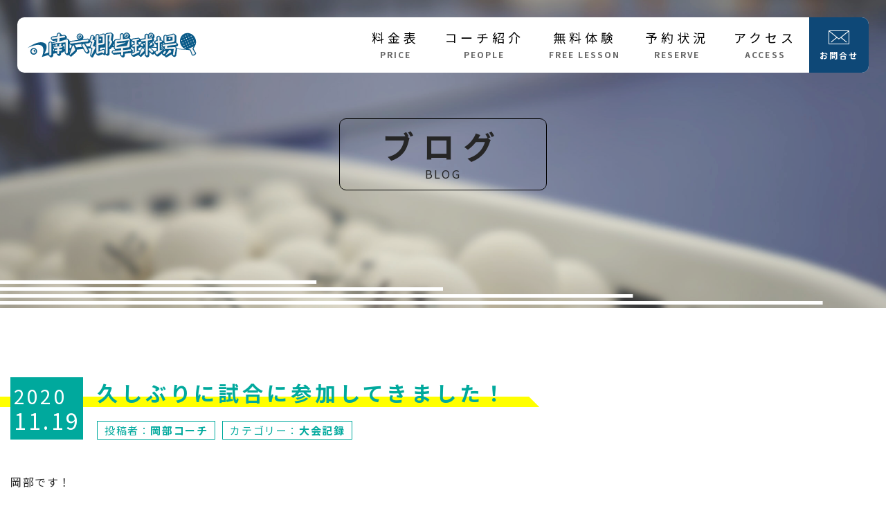

--- FILE ---
content_type: text/html; charset=UTF-8
request_url: https://www.nantaku.jp/blog/%E4%B9%85%E3%81%97%E3%81%B6%E3%82%8A%E3%81%AB%E8%A9%A6%E5%90%88%E3%81%AB%E5%8F%82%E5%8A%A0%E3%81%97%E3%81%A6%E3%81%8D%E3%81%BE%E3%81%97%E3%81%9F%EF%BC%81/
body_size: 5259
content:
<!DOCTYPE html>
<html lang="ja">

<head>
	<meta charset="utf-8">
	<meta name="viewport" content="width=device-width,initial-scale=1.0, maximum-scale=1.0">
	<meta name='robots' content='index, follow, max-image-preview:large, max-snippet:-1, max-video-preview:-1' />

	<!-- This site is optimized with the Yoast SEO plugin v26.6 - https://yoast.com/wordpress/plugins/seo/ -->
	<title>久しぶりに試合に参加してきました！ - 南六郷卓球場公式ホームページ</title>
	<link rel="canonical" href="https://www.nantaku.jp/blog/久しぶりに試合に参加してきました！/" />
	<meta property="og:locale" content="ja_JP" />
	<meta property="og:type" content="article" />
	<meta property="og:title" content="久しぶりに試合に参加してきました！ - 南六郷卓球場公式ホームページ" />
	<meta property="og:description" content="岡部です！ 11月15日の日曜日に大田区後期新人戦に参加してきました。 （女性は14日の土曜日！） &nbsp; 南六郷卓球場からは自分を含め5人が参加させて頂きました。 生徒さんの中学生と小学生は予選で負けてしまいまし [&hellip;]" />
	<meta property="og:url" content="https://www.nantaku.jp/blog/久しぶりに試合に参加してきました！/" />
	<meta property="og:site_name" content="南六郷卓球場公式ホームページ" />
	<meta property="article:modified_time" content="2020-11-19T11:36:00+00:00" />
	<meta property="og:image" content="https://www.nantaku.jp/assets/uploads/2020/11/thum.jpg" />
	<meta property="og:image:width" content="1060" />
	<meta property="og:image:height" content="1060" />
	<meta property="og:image:type" content="image/jpeg" />
	<meta name="twitter:card" content="summary_large_image" />
	<meta name="twitter:image" content="https://www.nantaku.jp/assets/uploads/2020/11/thum.jpg" />
	<!-- / Yoast SEO plugin. -->


<style id='wp-img-auto-sizes-contain-inline-css' type='text/css'>
img:is([sizes=auto i],[sizes^="auto," i]){contain-intrinsic-size:3000px 1500px}
/*# sourceURL=wp-img-auto-sizes-contain-inline-css */
</style>
<style id='classic-theme-styles-inline-css' type='text/css'>
/*! This file is auto-generated */
.wp-block-button__link{color:#fff;background-color:#32373c;border-radius:9999px;box-shadow:none;text-decoration:none;padding:calc(.667em + 2px) calc(1.333em + 2px);font-size:1.125em}.wp-block-file__button{background:#32373c;color:#fff;text-decoration:none}
/*# sourceURL=/wp-includes/css/classic-themes.min.css */
</style>
<link rel='stylesheet' id='contact-form-7-css' href='https://www.nantaku.jp/__wp/wp-content/plugins/contact-form-7/includes/css/styles.css?ver=6.1.4' type='text/css' media='all' />
	<style>img#wpstats{display:none}</style>
			<link rel="preconnect" href="https://fonts.googleapis.com">
	<link rel="preconnect" href="https://fonts.gstatic.com" crossorigin>
	<link href="https://fonts.googleapis.com/css2?family=Noto+Sans+JP:wght@300;400;700&display=swap" rel="stylesheet">
	<link rel="stylesheet" href="/assets/css_v4/style.css?u=3281838">
			<link rel="shortcut icon" href="/assets/icon/favicon.ico" type="image/x-icon" />
	<link rel="apple-touch-icon" href="/assets/icon/apple-touch-icon.png" />
	<link rel="apple-touch-icon" sizes="57x57" href="/assets/icon/apple-touch-icon-57x57.png" />
	<link rel="apple-touch-icon" sizes="72x72" href="/assets/icon/apple-touch-icon-72x72.png" />
	<link rel="apple-touch-icon" sizes="76x76" href="/assets/icon/apple-touch-icon-76x76.png" />
	<link rel="apple-touch-icon" sizes="114x114" href="/assets/icon/apple-touch-icon-114x114.png" />
	<link rel="apple-touch-icon" sizes="120x120" href="/assets/icon/apple-touch-icon-120x120.png" />
	<link rel="apple-touch-icon" sizes="144x144" href="/assets/icon/apple-touch-icon-144x144.png" />
	<link rel="apple-touch-icon" sizes="152x152" href="/assets/icon/apple-touch-icon-152x152.png" />
	<link rel="apple-touch-icon" sizes="180x180" href="/assets/icon/apple-touch-icon-180x180.png" />
</head>

<body>
	<div id="wrapper">
		<header>
			<nav class="inner">
				<a href="/" id="nantaku"><img src="/assets/images_v4/logo01.svg" alt="大田区・蒲田駅・糀谷駅・雑色駅での卓球なら南六郷卓球場"></a>
				<a href="javascript:void(0);" id="menu"><i></i><i></i><i></i></a>
				<ul>
					<li><a href="/price/">料金表<i>PRICE</i></a></li><li><a href="/coach/">コーチ紹介<i>PEOPLE</i></a></li><li><a href="/flow/">無料体験<i>FREE LESSON</i></a></li><li><a href="/calendar/">予約状況<i>RESERVE</i></a></li><li><a href="/access/">アクセス<i>ACCESS</i></a></li>					<li class="sp"><a href="/about/">南六郷卓球場について</a></li>
					<li class="sp"><a href="/blog/">ブログ</a></li>
					<li class="sp"><a href="/news/">お知らせ</a></li>
					<li class="sp"><a href="/faq/">よくある質問</a></li>
					<li class="sp"><a href="/contact/">お問合せ</a></li>
					<li class="sp">
						<ul>
							<li><a href="https://lin.ee/sTi6JxD" target="_blank"><img src="/assets/images_v4/btnLINE02.svg" alt="南六郷卓球場公式LINE"></a></li>
							<li><a href="https://twitter.com/NantakuOfficial" target="_blank"><img src="/assets/images_v4/btnTW02.svg" alt="南六郷卓球場公式Twitter"></a></li>
							<li><a href="https://www.facebook.com/NantakuOfficial/" target="_blank"><img src="/assets/images_v4/btnFB02.svg" alt="南六郷卓球場公式Facebook"></a></li>
						</ul>
					</li>
					<li><a href="/contact/"><img src="/assets/images_v4/iconMailWhite01.svg" alt=""><i>お問合せ</i></a></li>
				</ul>
			</nav>
		</header>
		<main id="blog"><div id="title">
	<h1><span>ブログ<i>BLOG</i></span></h1>
</div>
<article id="single">
	<div class="inner">
		
					<div class="head">
						<time><i>2020</i>11.19</time>
						<div>
							<h1><span>久しぶりに試合に参加してきました！</span></h1>
							<ul><li><a href="/blog/?aid=5">投稿者：<b>岡部コーチ</b></a></li>
<li><a href="/blog/?cid=2">カテゴリー：<b>大会記録</b></a></li>
</ul>
						</div>
					</div>
					<div class="entry">
						<p>岡部です！</p>
<p>11月15日の日曜日に大田区後期新人戦に参加してきました。<br />
（女性は14日の土曜日！）</p>
<p>&nbsp;</p>
<p>南六郷卓球場からは自分を含め5人が参加させて頂きました。<br />
生徒さんの中学生と小学生は予選で負けてしまいましたが頑張って練習をしているのでこれからもどんどん伸びて行くと思うので今後の結果に期待です！！</p>
<p>14日に参加された女性の生徒さんはシニア、一般で準優勝していたので良かったです！<br />
後一勝！できればってところですが、大会後も練習しにきてくれていたのでこの先に期待大ですね！！</p>
<p>&nbsp;</p>
<p>僕は前回の大会では準優勝でした。今回こそはと意気込んだものの残念ながら3位でした。。</p>
<p>予選を抜けてからも負けそうになりながら何とか勝ってという試合が多かったですね。<br />
練習もしないとダメですし、試合で勝つには試合勘も取り戻さないとダメだと感じる試合結果と試合内容でした。</p>
<p><br />
新型コロナの影響があり、大変な中大会を開いてくださりありがとうございました！<br />
いつも言っていますが次回の大会はしっかり練習して試合に臨めたらいいな〜と思っています！！笑</p>
<p>&nbsp;</p>
<p><img class="alignnone size-large wp-image-907" src="/assets/uploads/2020/11/IMG_2002-1024x768.jpg" alt="" width="1024" height="768" /> <img class="alignnone size-large wp-image-908" src="/assets/uploads/2020/11/IMG_2006-1024x768.jpg" alt="" width="1024" height="768" /></p>
					</div>
					<div class="foot">
						<div class="prev"><a href="https://www.nantaku.jp/blog/%e3%82%ad%e3%83%a3%e3%83%99%e3%83%84%e3%83%80%e3%82%a4%e3%82%a8%e3%83%83%e3%83%881%e3%83%b6%e6%9c%88%e3%81%8c%e7%b5%82%e4%ba%86%e3%83%bc%ef%bc%81/" rel="prev"><< PREV</a></div>
<div class="back"><a href="/blog/">記事一覧に戻る</a></div>
<div class="next"><a href="https://www.nantaku.jp/blog/%e4%bb%a4%e5%92%8c2%e5%b9%b4%e5%ba%a6%e5%a4%a7%e7%94%b0%e5%8c%ba%e5%be%8c%e6%9c%9f%e3%83%aa%e3%83%bc%e3%82%b0%e6%88%a6%e3%81%ab%e5%8f%82%e5%8a%a0%e3%81%97%e3%81%a6%e3%81%8d%e3%81%be%e3%81%97%e3%81%9f/" rel="next">NEXT >></a></div>

					</div>
					</div>
</article><div id="inquiry">
	<div class="inner">
		<em class="ttl01 boY">
			<span><i>ご予約・お問合せ</i></span>
			<small>RESERVE & INQUIRY</small>
		</em>
		<ul>
			<li>
				<a href="tel:0368771369">
					<img src="/assets/images_v4/bannerInquiryPC01.svg" alt="電話番号：03-6877-1369">
					<img src="/assets/images_v4/bannerInquirySP01.svg" alt="電話受付時間：10時〜21時">
				</a>
			</li>
			<li>
				<a href="/contact/">
					<img src="/assets/images_v4/bannerInquiryPC02.svg" alt="予約">
					<img src="/assets/images_v4/bannerInquirySP02.svg" alt="お問合せフォーム">
				</a>
			</li>
		</ul>
	</div>
</div>
<a href="/faq/" id="pagetop"><img src="/assets/images_v4/btnQA01.svg" alt="よくあるご質問"></a>
</main>
<footer>
	<div class="inner">
		<address>
			<em><a href="/"><img src="/assets/images_v4/logo02.svg" alt="大田区で卓球するなら南六郷卓球場"></a></em>
			<p>住所：〒144-0045 東京都大田区南六郷1-15-11<br>電話番号：03-6877-1369<br>営業時間：10:00～22:00（月〜土）<br>　　　　　10:00〜20:00（日）<br>駐車場：2台（予約制）<br>駐輪場：多数 </p>
		</address>
		<div>
			<ul>
				<li><a href="https://lin.ee/sTi6JxD" target="_blank"><img src="/assets/images_v4/btnLINE01.svg" alt="南六郷卓球場公式LINE"></a></li>
				<li><a href="https://twitter.com/NantakuOfficial" target="_blank"><img src="/assets/images_v4/btnTW01.svg" alt="南六郷卓球場公式Twitter"></a></li>
				<li><a href="https://www.facebook.com/NantakuOfficial/" target="_blank"><img src="/assets/images_v4/btnFB01.svg" alt="南六郷卓球場公式Facebook"></a></li>
			</ul>
			<small id="copyright">2019-2026 &copy; Minamirokugo Table Tennis Club</small>
		</div>
	</div>
</footer>
</div>
<!-- Google tag (gtag.js) -->
<script async src="https://www.googletagmanager.com/gtag/js?id=G-R7N80EBG5H"></script>
<script>
window.dataLayer = window.dataLayer || [];
function gtag(){dataLayer.push(arguments);}
gtag('js', new Date());
gtag('config', 'G-R7N80EBG5H');
</script>
<script src="//code.jquery.com/jquery-1.11.3.min.js"></script>
<script src="/assets/js_v4/app.js"></script>
<script src="/assets/js_v4/common.js"></script>
<script type="speculationrules">
{"prefetch":[{"source":"document","where":{"and":[{"href_matches":"/*"},{"not":{"href_matches":["/__wp/wp-*.php","/__wp/wp-admin/*","/assets/uploads/*","/__wp/wp-content/*","/__wp/wp-content/plugins/*","/__wp/wp-content/themes/nantaku_ver4/*","/*\\?(.+)"]}},{"not":{"selector_matches":"a[rel~=\"nofollow\"]"}},{"not":{"selector_matches":".no-prefetch, .no-prefetch a"}}]},"eagerness":"conservative"}]}
</script>
<script type="text/javascript" src="https://www.nantaku.jp/__wp/wp-includes/js/dist/hooks.min.js?ver=dd5603f07f9220ed27f1" id="wp-hooks-js"></script>
<script type="text/javascript" src="https://www.nantaku.jp/__wp/wp-includes/js/dist/i18n.min.js?ver=c26c3dc7bed366793375" id="wp-i18n-js"></script>
<script type="text/javascript" id="wp-i18n-js-after">
/* <![CDATA[ */
wp.i18n.setLocaleData( { 'text direction\u0004ltr': [ 'ltr' ] } );
//# sourceURL=wp-i18n-js-after
/* ]]> */
</script>
<script type="text/javascript" src="https://www.nantaku.jp/__wp/wp-content/plugins/contact-form-7/includes/swv/js/index.js?ver=6.1.4" id="swv-js"></script>
<script type="text/javascript" id="contact-form-7-js-translations">
/* <![CDATA[ */
( function( domain, translations ) {
	var localeData = translations.locale_data[ domain ] || translations.locale_data.messages;
	localeData[""].domain = domain;
	wp.i18n.setLocaleData( localeData, domain );
} )( "contact-form-7", {"translation-revision-date":"2025-11-30 08:12:23+0000","generator":"GlotPress\/4.0.3","domain":"messages","locale_data":{"messages":{"":{"domain":"messages","plural-forms":"nplurals=1; plural=0;","lang":"ja_JP"},"This contact form is placed in the wrong place.":["\u3053\u306e\u30b3\u30f3\u30bf\u30af\u30c8\u30d5\u30a9\u30fc\u30e0\u306f\u9593\u9055\u3063\u305f\u4f4d\u7f6e\u306b\u7f6e\u304b\u308c\u3066\u3044\u307e\u3059\u3002"],"Error:":["\u30a8\u30e9\u30fc:"]}},"comment":{"reference":"includes\/js\/index.js"}} );
//# sourceURL=contact-form-7-js-translations
/* ]]> */
</script>
<script type="text/javascript" id="contact-form-7-js-before">
/* <![CDATA[ */
var wpcf7 = {
    "api": {
        "root": "https:\/\/www.nantaku.jp\/wp-json\/",
        "namespace": "contact-form-7\/v1"
    }
};
//# sourceURL=contact-form-7-js-before
/* ]]> */
</script>
<script type="text/javascript" src="https://www.nantaku.jp/__wp/wp-content/plugins/contact-form-7/includes/js/index.js?ver=6.1.4" id="contact-form-7-js"></script>
<script type="text/javascript" id="jetpack-stats-js-before">
/* <![CDATA[ */
_stq = window._stq || [];
_stq.push([ "view", JSON.parse("{\"v\":\"ext\",\"blog\":\"167922918\",\"post\":\"906\",\"tz\":\"9\",\"srv\":\"www.nantaku.jp\",\"j\":\"1:15.3.1\"}") ]);
_stq.push([ "clickTrackerInit", "167922918", "906" ]);
//# sourceURL=jetpack-stats-js-before
/* ]]> */
</script>
<script type="text/javascript" src="https://stats.wp.com/e-202604.js" id="jetpack-stats-js" defer="defer" data-wp-strategy="defer"></script>
</body>

</html>

--- FILE ---
content_type: text/css;charset=UTF-8
request_url: https://www.nantaku.jp/assets/css_v4/style.css?u=3281838
body_size: 24549
content:
@charset "utf-8";@charset "utf-8";@charset "utf-8";html {width: 100%;font-size: 100%; }body {-webkit-text-size-adjust: 100%;width: 100%;margin: 0;padding: 0;color: #262626;font-size: 16px;font-family: "Noto Sans JP", "ヒラギノ角ゴ Pro W3", "Hiragino Kaku Gothic Pro", "メイリオ", "Meiryo", "ＭＳ Ｐゴシック", "MS PGothic", sans-serif;line-height: 1.5;letter-spacing: 0.1em; }* {max-width: 100%;max-height: 999999px;margin: 0;padding: 0;color: #262626;font-size: 16px;font-family: inherit;font-weight: 400;font-style: normal;letter-spacing: inherit;line-height: inherit;outline: none;box-sizing: border-box; }*:before, *:after {box-sizing: border-box; }* * {color: inherit;font-size: inherit; }a {color: #262626;outline: none;text-decoration: none; }a:active, a:hover {text-decoration: underline; }a * {color: inherit; }input {border: none;vertical-align: bottom; }input[type="button"], input[type="reset"], input[type="submit"] {cursor: pointer;-webkit-appearance: none; }input[type="checkbox"], input[type="radio"] {margin-right: 5px; }input[type="search"] {-webkit-appearance: textfield; }input[type="search"]::-webkit-search-cancel-button, input[type="search"]::-webkit-search-decoration {-webkit-appearance: none; }input[type="number"]::-webkit-inner-spin-button, input[type="number"]::-webkit-outer-spin-button {height: auto; }input[disabled] {cursor: default; }button {border: none;cursor: pointer;vertical-align: bottom;-webkit-appearance: button;background-color: transparent; }button[disabled] {cursor: default; }select, textarea {vertical-align: bottom; }@media (min-width: 769px) {a:hover img, input[type="submit"]:hover, input[type="reset"]:hover, button:hover {-webkit-font-smoothing: antialiased;text-decoration: none;opacity: 0.6; } }b, strong {font-weight: 700; }img {max-width: 100%;height: auto;border: 0;vertical-align: top; }img[src*=".svg"], img[src*=".svgz"] {width: 100%; }ul, ol {list-style-type: none;list-style-image: none;list-style-position: outside; }ul li, ol li {list-style: none; }audio, article, aside, canvas, details, figcaption, figure, footer, header, hgroup, main, menu, nav, section, summary, progress, video {display: block; }audio:not([controls]) {display: none;height: 0; }[hidden], template {display: none; }svg {width: auto;height: auto;vertical-align: bottom; }svg:not(:root) {overflow: hidden; }pre {overflow: auto; }code, kbd, pre, samp {font-family: monospace, monospace; }table {table-layout: fixed;width: 100%;border-spacing: 0;border-collapse: collapse; }table th, table td {text-align: left;font-weight: normal;vertical-align: top; }hr {display: block;width: 0;height: 0;border: 0; }.load a, .load img, .load input, .load svg, .load *:before, .load *:after {transition: opacity 0.7s; }.entry:after {content: "";display: block;height: 0;font-size: 0;line-height: 0;visibility: hidden;clear: both; }.entry > * {margin-top: 1.5em; }.entry > *:first-child {margin-top: 0; }.entry ul, .entry ol {margin-top: 0.7em; }.entry .alignleft, .entry .alignright, .entry .aligncenter {margin-bottom: 5px; }.entry .alignleft {float: left;display: inline;margin-right: 10px;margin-top: 4px; }.entry .alignright {float: right;display: inline;margin-left: 10px;margin-top: 4px; }.entry .aligncenter {clear: both;display: block;margin-left: auto;margin-right: auto; }@media (min-width: 769px) {.sp {display: none !important; } }@media screen and (max-width: 768px) {body {min-width: inherit; }a {-webkit-touch-callout: none;-webkit-tap-highlight-color: transparent; }.pc {display: none !important; } }.maT0 {margin-top: 0 !important; }.maT5 {margin-top: 5px; }.maT10 {margin-top: 10px; }.maT15 {margin-top: 15px; }.maT20 {margin-top: 20px; }.maT25 {margin-top: 25px; }.maT30 {margin-top: 30px; }.maT35 {margin-top: 35px; }.maT40 {margin-top: 40px; }.maT45 {margin-top: 45px; }.maT50 {margin-top: 50px; }.maT55 {margin-top: 55px; }.maT60 {margin-top: 60px; }.maT65 {margin-top: 65px; }.maT70 {margin-top: 70px; }.maT75 {margin-top: 75px; }.maT80 {margin-top: 80px; }.maT85 {margin-top: 85px; }.maT90 {margin-top: 90px; }.maT95 {margin-top: 95px; }.maT100 {margin-top: 100px; }.maB0 {margin-bottom: 0 !important; }.maB5 {margin-bottom: 5px; }.maB10 {margin-bottom: 10px; }.maB15 {margin-bottom: 15px; }.maB20 {margin-bottom: 20px; }.maB25 {margin-bottom: 25px; }.maB30 {margin-bottom: 30px; }.maB35 {margin-bottom: 35px; }.maB40 {margin-bottom: 40px; }.maB45 {margin-bottom: 45px; }.maB50 {margin-bottom: 50px; }.maB55 {margin-bottom: 55px; }.maB60 {margin-bottom: 60px; }.maB65 {margin-bottom: 65px; }.maB70 {margin-bottom: 70px; }.maB75 {margin-bottom: 75px; }.maB80 {margin-bottom: 80px; }.maB85 {margin-bottom: 85px; }.maB90 {margin-bottom: 90px; }.maB95 {margin-bottom: 95px; }.maB100 {margin-bottom: 100px; }.maL0 {margin-left: 0 !important; }.maL5 {margin-left: 5px; }.maL10 {margin-left: 10px; }.maL15 {margin-left: 15px; }.maL20 {margin-left: 20px; }.maL25 {margin-left: 25px; }.maL30 {margin-left: 30px; }.maL35 {margin-left: 35px; }.maL40 {margin-left: 40px; }.maL45 {margin-left: 45px; }.maL50 {margin-left: 50px; }.maL55 {margin-left: 55px; }.maL60 {margin-left: 60px; }.maL65 {margin-left: 65px; }.maL70 {margin-left: 70px; }.maL75 {margin-left: 75px; }.maL80 {margin-left: 80px; }.maL85 {margin-left: 85px; }.maL90 {margin-left: 90px; }.maL95 {margin-left: 95px; }.maL100 {margin-left: 100px; }.maR0 {margin-right: 0 !important; }.maR5 {margin-right: 5px; }.maR10 {margin-right: 10px; }.maR15 {margin-right: 15px; }.maR20 {margin-right: 20px; }.maR25 {margin-right: 25px; }.maR30 {margin-right: 30px; }.maR35 {margin-right: 35px; }.maR40 {margin-right: 40px; }.maR45 {margin-right: 45px; }.maR50 {margin-right: 50px; }.maR55 {margin-right: 55px; }.maR60 {margin-right: 60px; }.maR65 {margin-right: 65px; }.maR70 {margin-right: 70px; }.maR75 {margin-right: 75px; }.maR80 {margin-right: 80px; }.maR85 {margin-right: 85px; }.maR90 {margin-right: 90px; }.maR95 {margin-right: 95px; }.maR100 {margin-right: 100px; }.maT0em {margin-top: 0em; }.maT1em {margin-top: 1em; }.maT2em {margin-top: 2em; }.maT3em {margin-top: 3em; }.maT4em {margin-top: 4em; }.maT5em {margin-top: 5em; }.maT6em {margin-top: 6em; }.maT7em {margin-top: 7em; }.maT8em {margin-top: 8em; }.maT9em {margin-top: 9em; }.maT10em {margin-top: 10em; }.maB0em {margin-bottom: 0em; }.maB1em {margin-bottom: 1em; }.maB2em {margin-bottom: 2em; }.maB3em {margin-bottom: 3em; }.maB4em {margin-bottom: 4em; }.maB5em {margin-bottom: 5em; }.maB6em {margin-bottom: 6em; }.maB7em {margin-bottom: 7em; }.maB8em {margin-bottom: 8em; }.maB9em {margin-bottom: 9em; }.maB10em {margin-bottom: 10em; }.maL0em {margin-left: 0em; }.maL1em {margin-left: 1em; }.maL2em {margin-left: 2em; }.maL3em {margin-left: 3em; }.maL4em {margin-left: 4em; }.maL5em {margin-left: 5em; }.maL6em {margin-left: 6em; }.maL7em {margin-left: 7em; }.maL8em {margin-left: 8em; }.maL9em {margin-left: 9em; }.maL10em {margin-left: 10em; }.maR0em {margin-right: 0em; }.maR1em {margin-right: 1em; }.maR2em {margin-right: 2em; }.maR3em {margin-right: 3em; }.maR4em {margin-right: 4em; }.maR5em {margin-right: 5em; }.maR6em {margin-right: 6em; }.maR7em {margin-right: 7em; }.maR8em {margin-right: 8em; }.maR9em {margin-right: 9em; }.maR10em {margin-right: 10em; }.paT0 {padding-top: 0 !important; }.paT5 {padding-top: 5px; }.paT10 {padding-top: 10px; }.paT15 {padding-top: 15px; }.paT20 {padding-top: 20px; }.paT25 {padding-top: 25px; }.paT30 {padding-top: 30px; }.paT35 {padding-top: 35px; }.paT40 {padding-top: 40px; }.paT45 {padding-top: 45px; }.paT50 {padding-top: 50px; }.paT55 {padding-top: 55px; }.paT60 {padding-top: 60px; }.paT65 {padding-top: 65px; }.paT70 {padding-top: 70px; }.paT75 {padding-top: 75px; }.paT80 {padding-top: 80px; }.paT85 {padding-top: 85px; }.paT90 {padding-top: 90px; }.paT95 {padding-top: 95px; }.paT100 {padding-top: 100px; }.paB0 {padding-bottom: 0 !important; }.paB5 {padding-bottom: 5px; }.paB10 {padding-bottom: 10px; }.paB15 {padding-bottom: 15px; }.paB20 {padding-bottom: 20px; }.paB25 {padding-bottom: 25px; }.paB30 {padding-bottom: 30px; }.paB35 {padding-bottom: 35px; }.paB40 {padding-bottom: 40px; }.paB45 {padding-bottom: 45px; }.paB50 {padding-bottom: 50px; }.paB55 {padding-bottom: 55px; }.paB60 {padding-bottom: 60px; }.paB65 {padding-bottom: 65px; }.paB70 {padding-bottom: 70px; }.paB75 {padding-bottom: 75px; }.paB80 {padding-bottom: 80px; }.paB85 {padding-bottom: 85px; }.paB90 {padding-bottom: 90px; }.paB95 {padding-bottom: 95px; }.paB100 {padding-bottom: 100px; }.paL0 {padding-left: 0 !important; }.paL5 {padding-left: 5px; }.paL10 {padding-left: 10px; }.paL15 {padding-left: 15px; }.paL20 {padding-left: 20px; }.paL25 {padding-left: 25px; }.paL30 {padding-left: 30px; }.paL35 {padding-left: 35px; }.paL40 {padding-left: 40px; }.paL45 {padding-left: 45px; }.paL50 {padding-left: 50px; }.paL55 {padding-left: 55px; }.paL60 {padding-left: 60px; }.paL65 {padding-left: 65px; }.paL70 {padding-left: 70px; }.paL75 {padding-left: 75px; }.paL80 {padding-left: 80px; }.paL85 {padding-left: 85px; }.paL90 {padding-left: 90px; }.paL95 {padding-left: 95px; }.paL100 {padding-left: 100px; }.paR0 {padding-right: 0 !important; }.paR5 {padding-right: 5px; }.paR10 {padding-right: 10px; }.paR15 {padding-right: 15px; }.paR20 {padding-right: 20px; }.paR25 {padding-right: 25px; }.paR30 {padding-right: 30px; }.paR35 {padding-right: 35px; }.paR40 {padding-right: 40px; }.paR45 {padding-right: 45px; }.paR50 {padding-right: 50px; }.paR55 {padding-right: 55px; }.paR60 {padding-right: 60px; }.paR65 {padding-right: 65px; }.paR70 {padding-right: 70px; }.paR75 {padding-right: 75px; }.paR80 {padding-right: 80px; }.paR85 {padding-right: 85px; }.paR90 {padding-right: 90px; }.paR95 {padding-right: 95px; }.paR100 {padding-right: 100px; }.paT0em {padding-top: 0em; }.paT1em {padding-top: 1em; }.paT2em {padding-top: 2em; }.paT3em {padding-top: 3em; }.paT4em {padding-top: 4em; }.paT5em {padding-top: 5em; }.paT6em {padding-top: 6em; }.paT7em {padding-top: 7em; }.paT8em {padding-top: 8em; }.paT9em {padding-top: 9em; }.paT10em {padding-top: 10em; }.paB0em {padding-bottom: 0em; }.paB1em {padding-bottom: 1em; }.paB2em {padding-bottom: 2em; }.paB3em {padding-bottom: 3em; }.paB4em {padding-bottom: 4em; }.paB5em {padding-bottom: 5em; }.paB6em {padding-bottom: 6em; }.paB7em {padding-bottom: 7em; }.paB8em {padding-bottom: 8em; }.paB9em {padding-bottom: 9em; }.paB10em {padding-bottom: 10em; }.paL0em {padding-left: 0em; }.paL1em {padding-left: 1em; }.paL2em {padding-left: 2em; }.paL3em {padding-left: 3em; }.paL4em {padding-left: 4em; }.paL5em {padding-left: 5em; }.paL6em {padding-left: 6em; }.paL7em {padding-left: 7em; }.paL8em {padding-left: 8em; }.paL9em {padding-left: 9em; }.paL10em {padding-left: 10em; }.paR0em {padding-right: 0em; }.paR1em {padding-right: 1em; }.paR2em {padding-right: 2em; }.paR3em {padding-right: 3em; }.paR4em {padding-right: 4em; }.paR5em {padding-right: 5em; }.paR6em {padding-right: 6em; }.paR7em {padding-right: 7em; }.paR8em {padding-right: 8em; }.paR9em {padding-right: 9em; }.paR10em {padding-right: 10em; }.bold {font-weight: bold; }.all {text-align : left; }.alr {text-align : right; }.alc {text-align : center; }.fcRed {color: #f00; }.fcBlue {color: #00f; }.fcBlack {color: #262626; }.fcWhite {color: #fff; }.clearFix {display: block; }.clearFix:after {content: "";display: block;height: 0;font-size: 0;line-height: 0;visibility: hidden;clear: both; }html {margin-top: 0 !important; }html #wpadminbar {display: none; }html #wrapper {position: relative;min-height: 100vh;overflow: hidden; }@media screen and (max-width: 768px) {html #wrapper {padding-top: 40px; } }@media (min-width: 769px) {html #wrapper img[src*="SP"] {display: none; } }@media screen and (max-width: 768px) {html #wrapper img[src*="PC"] {display: none; } }.inner {max-width: 100%;width: 1300px;margin-left: auto;margin-right: auto;padding-left: 15px;padding-right: 15px; }img[src*="logo01.svg"] {aspect-ratio: 244 / 36; }img[src*="logo02.svg"] {aspect-ratio: 528 / 300; }img[src*="topComeOnBgSP02.svg"] {aspect-ratio: 353 / 453; }img[src*="topComeOnBgPC02.svg"] {aspect-ratio: 910 / 680; }img[src*="btnQA01.svg"] {aspect-ratio: 1 / 1; }img[src*="bannerInquiryPC01.svg"], img[src*="bannerInquiryPC02.svg"] {aspect-ratio: 480 / 200; }img[src*="bannerInquirySP01.svg"], img[src*="bannerInquirySP02.svg"] {aspect-ratio: 175 / 110; }img[src*="btnLINE01.svg"], img[src*="btnLINE02.svg"], img[src*="btnTW01.svg"], img[src*="btnTW02.svg"], img[src*="btnFB01.svg"], img[src*="btnFB02.svg"] {aspect-ratio: 1 / 1; }img[src*="iconMailWhite01.svg"], img[src*="iconMailBlue01.svg"] {aspect-ratio: 30 / 20; }img[src*="iconMapBlue01.svg"] {aspect-ratio: 12.58 / 20; }img[src*="iconTelBlue01.svg"] {aspect-ratio: 50 / 50; }img[src*="topVisualHd01.svg"] {aspect-ratio: 345 / 360; }header {position: fixed;z-index: 10000;left: 0;top: 0;width: 100%;padding: 25px 25px 0; }@media screen and (max-width: 768px) {header {padding: 0; } }header nav {-js-display: flex;display: flex;flex-wrap: wrap;align-items: center;justify-content: space-between;position: relative;height: 80px;padding: 0 !important;border-radius: 10px;overflow: hidden;background-color: #fff; }@media screen and (max-width: 990px) {header nav {height: 65px; } }@media screen and (max-width: 768px) {header nav {height: 40px;border-radius: 0; }header nav.open > ul {height: calc(100% - 40px);background-color: #0e4877;opacity: 1;overflow-y: auto;-webkit-overflow-scrolling: touch; } }header nav > a#nantaku {display: block;width: 21.07%;padding-left: 15px; }@media screen and (max-width: 990px) {header nav > a#nantaku {width: 23.84%;padding-left: 10px; } }@media screen and (max-width: 768px) {header nav > a#nantaku {width: 172px;margin-right: auto; } }header nav > a#nantaku img {display: block; }header nav > a#menu {display: none; }@media screen and (max-width: 768px) {header nav > a#menu {-js-display: flex;display: flex;flex-wrap: wrap;align-items: center;justify-content: center;flex-flow: column;width: 40px;height: 40px;margin-left: auto;background-color: #0e4877;overflow: hidden; }header nav > a#menu:hover {text-decoration: none; }header nav > a#menu:after {content: "MENU";display: block;width: 100%;margin-top: 4px;color: #fff;font-size: 10px;text-align: center;letter-spacing: 0;line-height: 1; }header nav > a#menu i {position: relative;display: block;width: 20px;height: 2px;margin: 0 auto; }header nav > a#menu i + i {margin-top: 4px; }header nav > a#menu i:before, header nav > a#menu i:after {content: "";position: absolute;top: 0;display: block;width: 50%;height: 2px;background-color: #fff;transition: all 0.9s; }header nav > a#menu i:before {left: 0;border-radius: 1px 0 0 1px; }header nav > a#menu i:after {right: 0;border-radius: 0 2px 2px 0; }header nav > a#menu.open:after {content: "CLOSE"; }header nav > a#menu.open i:nth-child(1):before {left: 1px;top: 2px;transform: rotate(45deg); }header nav > a#menu.open i:nth-child(1):after {right: 1px;top: 2px;transform: rotate(-45deg); }header nav > a#menu.open i:nth-child(2):before {left: -100%; }header nav > a#menu.open i:nth-child(2):after {right: -100%; }header nav > a#menu.open i:nth-child(3):before {left: 1px;top: -2px;transform: rotate(-45deg); }header nav > a#menu.open i:nth-child(3):after {right: 1px;top: -2px;transform: rotate(45deg); } }header nav > ul {-js-display: flex;display: flex;flex-wrap: wrap;flex-flow: row;justify-content: flex-end;width: 78.92%;padding-left: 5%;height: 100%; }@media screen and (max-width: 990px) {header nav > ul {width: 76.15%;padding-left: 2%; } }@media screen and (max-width: 768px) {header nav > ul {position: fixed;left: 0;top: 40px;display: block;width: 100%;height: 0;padding-left: 25px;overflow: hidden;background-color: transparent;opacity: 0;transition: all 0.5s; } }@media (min-width: 769px) {header nav > ul > li {height: 100%; } }@media screen and (max-width: 768px) {header nav > ul > li + li {border-top: 1px #1c3547 solid; } }header nav > ul > li > a {-js-display: flex;display: flex;flex-wrap: wrap;flex-flow: column;align-items: center;justify-content: center;height: 100%;padding: 0 1.4vw;color: #000;font-size: 18px;text-align: center;letter-spacing: 0.278em;line-height: 1;text-decoration: none;background-color: #fff;transition: background 0.9s, color 0.9s !important; }@media (min-width: 769px) {header nav > ul > li > a:hover, header nav > ul > li > a.current {color: #0e4877;text-decoration: none;background-color: #e6e6e6; } }@media screen and (max-width: 990px) {header nav > ul > li > a {font-size: 14.5px;letter-spacing: 0.128em; } }@media screen and (max-width: 768px) {header nav > ul > li > a {flex-flow: row;padding: 12px 0;font-size: 16px;letter-spacing: 0.278em; } }header nav > ul > li > a i {display: block;margin-top: 10px;color: #666;font-size: 12px;font-weight: 600;letter-spacing: 0.168em; }@media screen and (max-width: 990px) {header nav > ul > li > a i {font-size: 11px;letter-spacing: 0.128em; } }@media screen and (max-width: 768px) {header nav > ul > li > a i {display: none; } }@media screen and (max-width: 768px) {header nav > ul > li > ul {-js-display: flex;display: flex;flex-wrap: wrap;justify-content: center;align-items: center;padding: 15px 0; }header nav > ul > li > ul > li {width: 30px; }header nav > ul > li > ul > li + li {margin-left: 15px; }header nav > ul > li > ul > li a {display: block; } }@media (min-width: 769px) {header nav > ul > li:last-child {padding: 0; }header nav > ul > li:last-child a {padding: 0 15px;background-color: #0e4877; }header nav > ul > li:last-child a img {display: block;width: auto;height: 20px;margin: 0 auto; }header nav > ul > li:last-child a i {color: #fff; } }@media screen and (min-width: 769px) and (max-width: 990px) {header nav > ul > li:last-child a {padding: 0 10px; } }@media screen and (max-width: 768px) {header nav > ul > li:last-child {display: none; } }footer {background-color: #ff0; }footer .inner {position: relative;-js-display: flex;display: flex;flex-wrap: wrap;align-items: flex-end;padding-top: 50px;padding-bottom: 50px; }footer .inner:before, footer .inner:after {content: "";position: absolute;top: -40px;display: block;width: 100%;height: 40px; }footer .inner:before {background: url(../images_v4/bgBorderRightYellowPC01.svg);background-repeat: no-repeat;background-size: auto 100%; }@media (min-width: 769px) {footer .inner:before {right: auto;left: 0;background-position: left center; }footer .inner:after {right: auto;left: 100%;width: 100vw;background: repeating-linear-gradient(to top, transparent, transparent 5px, #ff0 5px, #ff0 10px); } }@media screen and (max-width: 768px) {footer .inner:before {left: 0;width: 100vw;background-image: url(../images_v4/bgBorderRightYellowSP01.svg); }footer .inner:after {display: none; } }@media screen and (max-width: 768px) {footer .inner {display: block;padding: 30px 15px; } }footer .inner > address {-js-display: flex;display: flex;flex-wrap: wrap;align-items: center;position: relative;margin-right: auto; }@media screen and (max-width: 768px) {footer .inner > address {display: block;width: auto;margin: 0; } }@media (min-width: 769px) {footer .inner > address:before {content: "";position: absolute;left: 224px;top: 0;display: block;width: 1px;height: 100%;background-color: #000; } }footer .inner > address em {display: block;width: 194px;margin-right: 60px; }@media screen and (max-width: 768px) {footer .inner > address em {width: 124px;margin: 0 auto 25px; } }footer .inner > address p {padding: 5px;font-weight: 700;letter-spacing: 0.168em;line-height: 1.5; }@media screen and (max-width: 768px) {footer .inner > address p {padding: 0;font-size: 12px;text-align: center;letter-spacing: 0.1em; } }footer .inner > div {margin-left: auto; }@media screen and (max-width: 768px) {footer .inner > div {width: auto;margin: 30px auto 0; } }footer .inner > div > ul {-js-display: flex;display: flex;flex-wrap: wrap;justify-content: flex-end; }@media screen and (max-width: 768px) {footer .inner > div > ul {justify-content: center; } }footer .inner > div > ul > li {width: 40px; }@media screen and (max-width: 768px) {footer .inner > div > ul > li {width: 30px; } }footer .inner > div > ul > li + li {margin-left: 20px; }@media screen and (max-width: 768px) {footer .inner > div > ul > li + li {margin-left: 15px; } }footer .inner > div > ul > li a {display: block; }footer .inner > div #copyright {display: block;margin-top: 15px;font-size: 12px;text-align: right;letter-spacing: 0.165em;line-height: 1; }@media screen and (max-width: 768px) {footer .inner > div #copyright {font-size: 11px;text-align: center; } }main {position: relative;overflow: hidden; }main .pager {-js-display: flex;display: flex;flex-wrap: wrap;justify-content: center;margin-top: 50px; }main .pager > * {-js-display: flex;display: flex;flex-wrap: wrap;align-items: center;justify-content: center;width: 50px;height: 50px;margin: 0 5px;border: 1px #0e4877 solid;color: #0e4877;text-align: center;background-color: transparent;transition: color 0.8s, background 0.8s; }main .pager > *.current {color: #fff;background-color: #0e4877; }main .pager > a:hover {color: #fff;text-decoration: none;background-color: #0e4877; }main #title {position: relative;-js-display: flex;display: flex;flex-wrap: wrap;align-items: center;justify-content: center;flex-flow: column;height: 445px;background: url(../images_v4/bgTitle01.jpg) no-repeat center / cover; }@media screen and (max-width: 768px) {main #title {height: auto;padding: 60px 15px; } }main #title:before {content: "";position: absolute;left: 0;top: 0;display: block;width: 100%;height: 100%;background-color: rgba(255, 255, 255, 0.2); }main #title > * {position: relative; }main #title > *:first-child {display: block;text-align: center; }main #title > *:first-child > * {display: inline-block;min-width: 300px;padding: 15px 30px;border: 1px #000 solid;border-radius: 10px;font-size: 46px;font-weight: 700;letter-spacing: 0.278em;text-align: center;line-height: 1;vertical-align: bottom; }@media screen and (max-width: 768px) {main #title > *:first-child > * {font-size: 24px; } }main #title > *:first-child > * > * {display: block;margin-top: 10px;font-size: 16px;font-weight: 400;letter-spacing: 0.168em; }@media screen and (max-width: 768px) {main #title > *:first-child > * > * {font-size: 13px; } }main #title > ul {-js-display: flex;display: flex;flex-wrap: wrap;justify-content: center;margin-top: 30px; }@media screen and (max-width: 768px) {main #title > ul {margin-top: 10px; } }main #title > ul > li {margin: 0 20px; }@media screen and (max-width: 768px) {main #title > ul > li {margin: 10px 10px 0; } }main #title > ul > li a {color: #333;font-size: 16px;font-weight: 700;text-decoration: underline; }main #title > ul > li a:hover {text-decoration: none; }@media screen and (max-width: 768px) {main #title > ul > li a {font-size: 14px; } }main #title > p {margin-top: 30px;font-size: 18px;letter-spacing: 0.168em;line-height: 2; }@media screen and (max-width: 768px) {main #title > p {margin-top: 10px;font-size: 14px;letter-spacing: 0.02em; } }main #title > p b {color: #333; }main .ttl01 {display: block;margin-bottom: 80px;text-align: center; }@media screen and (max-width: 768px) {main .ttl01 {margin-bottom: 40px; } }main .ttl01.boY > span:before {background-color: #ff0; }main .ttl01.boY > span > *:before {border-right-color: #ff0; }main .ttl01.boY > span > *:after {border-left-color: #ff0; }main .ttl01.fcW > span > *, main .ttl01.fcW > small {color: #fff; }main .ttl01 > span {position: relative;display: inline-block;text-align: center; }main .ttl01 > span:before {content: "";position: absolute;left: 0;bottom: -8px;display: block;width: 100%;height: 20px;background-color: #00a99d; }@media screen and (max-width: 768px) {main .ttl01 > span:before {height: 15px; } }main .ttl01 > span > * {position: relative;display: inline-block;min-width: 260px;padding: 0 15px;font-size: 40px;font-weight: 700;letter-spacing: 0.278em;line-height: 1.05;vertical-align: bottom; }@media screen and (max-width: 768px) {main .ttl01 > span > * {min-width: 195px;font-size: 28px;line-height: 1.3; } }main .ttl01 > span > *:before, main .ttl01 > span > *:after {content: "";position: absolute;bottom: -8px;display: block; }main .ttl01 > span > *:before {right: 100%;border: 20px transparent solid;border-right: 20px #00a99d solid;border-top: none; }@media screen and (max-width: 768px) {main .ttl01 > span > *:before {border-width: 15px; } }main .ttl01 > span > *:after {left: 100%;border: 20px transparent solid;border-left: 20px #00a99d solid;border-bottom: none; }@media screen and (max-width: 768px) {main .ttl01 > span > *:after {border-width: 15px; } }main .ttl01 > span > * small {font-size: 24px; }@media screen and (max-width: 768px) {main .ttl01 > span > * small {font-size: 14px;letter-spacing: 0.1em; } }main .ttl01 > small {display: block;margin-top: 10px;color: #666;font-size: 16px;text-align: center; }main .ttl02 {display: block;margin-bottom: 45px;font-size: 34px;text-align: center;letter-spacing: 0;line-height: 1.2; }@media screen and (max-width: 768px) {main .ttl02 {font-size: 24px; } }main .btn01 {margin-top: 20px; }@media (min-width: 769px) {main .btn01.small > a {width: 240px;height: 40px;font-size: 15px; } }main .btn01 > button, main .btn01 > input, main .btn01 > a {-js-display: flex;display: flex;flex-wrap: wrap;align-items: center;justify-content: center;width: 300px;height: 60px;margin: 0 auto;border-radius: 10px;border: 1px #fff solid;color: #fff;font-size: 16px;letter-spacing: 0.278em;line-height: 1;transition: background-color 0.9s; }main .btn01 > button:hover, main .btn01 > input:hover, main .btn01 > a:hover {text-decoration: none;background-color: rgba(255, 255, 255, .2); }@media screen and (max-width: 768px) {main .btn01 > button, main .btn01 > input, main .btn01 > a {width: 240px;height: 40px;font-size: 14px; } }main .btn02 {width: 840px;margin: 75px auto 0; }@media screen and (max-width: 768px) {main .btn02 {margin-top: 45px; } }main .btn02.small {-js-display: flex;display: flex;flex-wrap: wrap; }@media screen and (max-width: 768px) {main .btn02.small {display: block;width: 400px; } }@media (min-width: 769px) {main .btn02.small > button, main .btn02.small > input, main .btn02.small > a {width: 400px; }main .btn02.small > button:not(:first-child:last-child), main .btn02.small > input:not(:first-child:last-child), main .btn02.small > a:not(:first-child:last-child) {max-width: calc((100% - 40px) / 2);margin: 0 40px 0 0; }main .btn02.small > button:not(:first-child:last-child):last-child, main .btn02.small > input:not(:first-child:last-child):last-child, main .btn02.small > a:not(:first-child:last-child):last-child {margin-right: 0; } }@media screen and (max-width: 768px) {main .btn02.small > button + *, main .btn02.small > input + *, main .btn02.small > a + * {margin-top: 20px; } }main .btn02 > button, main .btn02 > input, main .btn02 > a {-js-display: flex;display: flex;flex-wrap: wrap;align-items: center;justify-content: center;width: 500px;height: 80px;margin: 0 auto;border-radius: 10px;color: #0e4877;font-size: 24px;font-weight: 700;letter-spacing: 0.278em;text-align: center;line-height: 1;background-color: #ff0;text-decoration: none;transition: opacity 0.7s; }main .btn02 > button:hover, main .btn02 > input:hover, main .btn02 > a:hover {text-decoration: none;opacity: 0.6; }@media screen and (-webkit-min-device-pixel-ratio: 0) and (max-width: 768px) {main .btn02 > button:hover, main .btn02 > input:hover, main .btn02 > a:hover {opacity: 1; } }main .btn02 > button:hover img, main .btn02 > input:hover img, main .btn02 > a:hover img {opacity: 1; }@media screen and (max-width: 768px) {main .btn02 > button, main .btn02 > input, main .btn02 > a {width: 320px;height: 50px;font-size: 18px;letter-spacing: 0.168em; } }main .btn03 {margin-top: 50px; }main .btn03.white > a {color: #fff;border-color: #fff;background-color: #0e4877; }main .btn03.white > a:hover {color: #0e4877;background-color: #fff; }main .btn03.small {margin-top: 20px; }main .btn03.small > button, main .btn03.small > input, main .btn03.small > a {width: 200px;height: 40px; }@media screen and (max-width: 768px) {main .btn03.small > button, main .btn03.small > input, main .btn03.small > a {font-size: 16px; } }main .btn03 > button, main .btn03 > input, main .btn03 > a {-js-display: flex;display: flex;flex-wrap: wrap;align-items: center;justify-content: center;width: 300px;height: 50px;margin: 0 auto;border: 1px #0e4877 solid;border-radius: 10px;color: #0e4877;font-size: 20px;font-weight: 700;text-align: center;line-height: 1;background-color: #fff;transition: color 0.9s, background 0.9s; }@media screen and (max-width: 768px) {main .btn03 > button, main .btn03 > input, main .btn03 > a {width: 240px; } }main .btn03 > button:hover, main .btn03 > input:hover, main .btn03 > a:hover {color: #fff;text-decoration: none;background-color: #0e4877; }main .note.small > li {font-size: 14px; }main .note > li {position: relative;padding-left: 1.2em;font-size: 1em;line-height: 1.5; }main .note > li:before {content: "※";position: absolute;left: 0;top: 0; }main #inquiry {background-color: #e6e6e6; }main #inquiry .inner {position: relative;padding-top: 100px;padding-bottom: 100px; }main #inquiry .inner:before, main #inquiry .inner:after {content: "";position: absolute;top: -40px;display: block;width: 100%;height: 40px; }main #inquiry .inner:before {background: url(../images_v4/bgBorderLeftGrayPC01.svg);background-repeat: no-repeat;background-size: auto 100%; }@media (min-width: 769px) {main #inquiry .inner:before {left: auto;right: 0;background-position: right center; }main #inquiry .inner:after {left: auto;right: 100%;width: 100vw;background: repeating-linear-gradient(to top, transparent, transparent 5px, #e6e6e6 5px, #e6e6e6 10px); } }@media screen and (max-width: 768px) {main #inquiry .inner:before {left: 0;width: 100vw;background-image: url(../images_v4/bgBorderLeftGraySP01.svg); }main #inquiry .inner:after {display: none; } }@media screen and (max-width: 768px) {main #inquiry .inner {padding: 50px 15px 90px; } }main #inquiry .inner ul {-js-display: flex;display: flex;flex-wrap: wrap;width: 1000px;margin: 0 auto; }main #inquiry .inner ul > li {width: calc((100% - 40px) / 2);margin-right: 40px; }@media screen and (max-width: 768px) {main #inquiry .inner ul > li {width: calc((100% - 5px) / 2);margin-right: 5px; } }main #inquiry .inner ul > li:nth-child(2n) {margin-right: 0; }main #inquiry .inner ul > li > a {display: block;border: 1px #0e4877 solid;border-radius: 10px; }main #freeLesson {background-color: #e6e6e6; }main #freeLesson .inner {position: relative; }main #freeLesson .inner:before, main #freeLesson .inner:after {content: "";position: absolute;top: -40px;display: block;width: 100%;height: 40px; }main #freeLesson .inner:before {background: url(../images_v4/bgBorderRightGrayPC01.svg);background-repeat: no-repeat;background-size: auto 100%; }@media (min-width: 769px) {main #freeLesson .inner:before {right: auto;left: 0;background-position: left center; }main #freeLesson .inner:after {right: auto;left: 100%;width: 100vw;background: repeating-linear-gradient(to top, transparent, transparent 5px, #e6e6e6 5px, #e6e6e6 10px); } }@media screen and (max-width: 768px) {main #freeLesson .inner:before {left: 0;width: 100vw;background-image: url(../images_v4/bgBorderRightGraySP01.svg); }main #freeLesson .inner:after {display: none; } }main #freeLesson .inner p {font-size: 18px;letter-spacing: 0.168em;text-align: center;line-height: 2; }@media screen and (max-width: 768px) {main #freeLesson .inner p {font-size: 16px; } }main #freeLesson .inner p b a {font-weight: 700; }main #freeLesson .inner p b a, main #freeLesson .inner p a {color: #0e4877;text-decoration: underline; }main #freeLesson .inner p b a:hover, main #freeLesson .inner p a:hover {text-decoration: none; }main #pagetop {position: fixed;z-index: 20000;right: 10px;bottom: 10px;display: block;width: 120px;height: 120px;opacity: 0; }@media screen and (max-width: 768px) {main #pagetop {width: 16vw;height: 16vw;max-width: 60px;max-height: 60px; } }main #pagetop.show {opacity: 1; }main #pagetop.absolute {position: absolute; }main #pagetop img {display: block; }main#top #visual {position: relative;background: url(../images_v4/topVisualBg01.jpg) no-repeat center / cover; }main#top #visual:before {content: "";position: absolute;left: 0;top: 0;display: block;width: 100%;height: 100%;background-color: rgba(0, 0, 0, 0.2); }main#top #visual .inner {position: relative;z-index: 10; }@media (min-width: 769px) {main#top #visual .inner {height: 100vh;min-height: 750px; }main#top #visual .inner > * {position: absolute;top: 50%;display: block;transform: translateY(-40%); } }@media screen and (max-width: 768px) {main#top #visual .inner {padding: 60px 15px 110px; }main#top #visual .inner > * {position: static;display: block;margin-left: auto;margin-right: auto; } }main#top #visual .inner em {left: 50px;width: 34.28%; }@media screen and (max-width: 768px) {main#top #visual .inner em {width: 300px; } }main#top #visual .inner > div {right: 50px;width: 34.28%; }@media screen and (max-width: 768px) {main#top #visual .inner > div {width: 345px;margin-top: 30px; } }main#top #visual .inner > div p a {-js-display: flex;display: flex;flex-wrap: wrap;align-items: center;justify-content: center;flex-flow: row;height: 60px;color: #0e4877;font-size: 20px;font-weight: 700;letter-spacing: 0.278em;line-height: 1;background-color: #ff0;text-decoration: none;transition: opacity 0.7s; }main#top #visual .inner > div p a:hover {text-decoration: none;opacity: 0.6; }@media screen and (-webkit-min-device-pixel-ratio: 0) and (max-width: 768px) {main#top #visual .inner > div p a:hover {opacity: 1; } }main#top #visual .inner > div p a:hover img {opacity: 1; }@media screen and (max-width: 768px) {main#top #visual .inner > div p a {height: 40px;font-size: 16px; } }main#top #visual .inner > div p a:before {content: "";display: block;width: 30px;height: 20px;margin-right: 15px;background: url(../images_v4/iconMailBlue01.svg) no-repeat center / cover; }@media screen and (max-width: 768px) {main#top #visual .inner > div p a:before {width: 21px;height: 14px;margin-right: 10px; } }main#top #come_on {position: relative;background: url(../images_v4/topComeOnBg01.jpg) no-repeat center / cover; }main#top #come_on:before {content: "";position: absolute;display: block;position: absolute;left: 0;top: 0;display: block;width: 100%;height: 100%;background-color: rgba(255, 255, 255, 0.3); }main#top #come_on .inner {position: relative;position: relative;z-index: 10;padding-top: 100px;padding-bottom: 125px; }main#top #come_on .inner:before, main#top #come_on .inner:after {content: "";position: absolute;top: -40px;display: block;width: 100%;height: 40px; }main#top #come_on .inner:before {background: url(../images_v4/bgBorderLeftGrayPC01.svg);background-repeat: no-repeat;background-size: auto 100%; }@media (min-width: 769px) {main#top #come_on .inner:before {left: auto;right: 0;background-position: right center; }main#top #come_on .inner:after {left: auto;right: 100%;width: 100vw;background: repeating-linear-gradient(to top, transparent, transparent 5px, #e6e6e6 5px, #e6e6e6 10px); } }@media screen and (max-width: 768px) {main#top #come_on .inner:before {left: 0;width: 100vw;background-image: url(../images_v4/bgBorderLeftGraySP01.svg); }main#top #come_on .inner:after {display: none; } }@media screen and (max-width: 768px) {main#top #come_on .inner {padding-top: 45px;padding-bottom: 80px; } }main#top #come_on .inner > img {position: absolute;left: 50%;top: 5%;width: auto;max-width: none;height: 85%;transform: translateX(-50%); }@media screen and (max-width: 768px) {main#top #come_on .inner > img {left: -5.34%;top: 50%;width: 93.86%;height: auto;transform: translate(0, -50%); } }main#top #come_on .inner > div {-js-display: flex;display: flex;flex-wrap: wrap;flex-flow: column;justify-content: end; }main#top #come_on .inner > div > * {position: relative; }main#top #come_on .inner > div h1 span {position: relative;display: inline-block;vertical-align: bottom; }main#top #come_on .inner > div h1 span:before, main#top #come_on .inner > div h1 span:after {content: "";position: absolute;display: block; }main#top #come_on .inner > div h1 span:before {right: 0;bottom: -8px;width: 100vw;height: 20px;background-color: #ff0; }@media screen and (max-width: 768px) {main#top #come_on .inner > div h1 span:before {bottom: 0;height: 10px; } }main#top #come_on .inner > div h1 span:after {left: 100%;bottom: -8px;border: 20px transparent solid;border-left: 20px #ff0 solid;border-bottom: none; }@media screen and (max-width: 768px) {main#top #come_on .inner > div h1 span:after {bottom: 0;border-width: 10px; } }main#top #come_on .inner > div h1 span i {position: relative;z-index: 5;display: block;padding-right: 100px;color: #0e4877;font-size: 2.9vw;font-weight: 700;letter-spacing: 0.168em;line-height: 1; }@media screen and (max-width: 768px) {main#top #come_on .inner > div h1 span i {padding-right: 35px;font-size: 22px;line-height: 1.5; } }main#top #come_on .inner > div p {margin-top: 80px;margin-left: auto;font-size: 16px;letter-spacing: 0.168em;line-height: 2; }@media screen and (max-width: 768px) {main#top #come_on .inner > div p {margin-top: 25px;font-size: 14px; } }main#top #come_on .inner > div p b {position: relative;display: inline-block;color: #00a99d;font-size: 20px;font-weight: 700;letter-spacing: 0.278em;vertical-align: middle; }@media screen and (max-width: 768px) {main#top #come_on .inner > div p b {font-size: 16px;letter-spacing: 0.19em; } }main#top #guide {background-color: #e6e6e6; }main#top #guide .inner {position: relative;padding-top: 100px;padding-bottom: 100px; }main#top #guide .inner:before, main#top #guide .inner:after {content: "";position: absolute;top: -40px;display: block;width: 100%;height: 40px; }main#top #guide .inner:before {background: url(../images_v4/bgBorderRightGrayPC01.svg);background-repeat: no-repeat;background-size: auto 100%; }@media (min-width: 769px) {main#top #guide .inner:before {right: auto;left: 0;background-position: left center; }main#top #guide .inner:after {right: auto;left: 100%;width: 100vw;background: repeating-linear-gradient(to top, transparent, transparent 5px, #e6e6e6 5px, #e6e6e6 10px); } }@media screen and (max-width: 768px) {main#top #guide .inner:before {left: 0;width: 100vw;background-image: url(../images_v4/bgBorderRightGraySP01.svg); }main#top #guide .inner:after {display: none; } }@media screen and (max-width: 768px) {main#top #guide .inner {padding: 50px 0 90px; } }main#top #guide .inner > ul {-js-display: flex;display: flex;flex-wrap: wrap; }@media screen and (max-width: 768px) {main#top #guide .inner > ul {display: block; } }main#top #guide .inner > ul > li {position: relative;background-repeat: no-repeat;background-position: center;background-size: cover; }@media (min-width: 769px) {main#top #guide .inner > ul > li {width: 50%;padding: 40px 10px;border-right: 1px #fff solid; }main#top #guide .inner > ul > li:nth-child(n+3) {width: calc(100% / 3);padding: 30px 10px;border-top: 1px #fff solid; }main#top #guide .inner > ul > li:nth-child(n+3) > em {font-size: 28px; }main#top #guide .inner > ul > li:nth-child(n+3) > em:after {font-size: 13px; }main#top #guide .inner > ul > li:nth-child(n+3) > p {font-size: 15px; }main#top #guide .inner > ul > li:nth-child(2), main#top #guide .inner > ul > li:nth-child(5) {border-right: none; } }@media screen and (max-width: 768px) {main#top #guide .inner > ul > li {padding: 30px 15px; }main#top #guide .inner > ul > li + li {margin-top: 1px; } }main#top #guide .inner > ul > li:nth-child(1) {background-image: url(../images_v4/bgMenu01.jpg); }main#top #guide .inner > ul > li:nth-child(2) {background-image: url(../images_v4/bgMenu02.jpg); }main#top #guide .inner > ul > li:nth-child(3) {background-image: url(../images_v4/bgMenu03.jpg); }main#top #guide .inner > ul > li:nth-child(4) {background-image: url(../images_v4/bgMenu04.jpg); }main#top #guide .inner > ul > li:nth-child(5) {background-image: url(../images_v4/bgMenu05.jpg); }main#top #guide .inner > ul > li:before {content: "";position: absolute;left: 0;top: 0;display: block;width: 100%;height: 100%;background-color: rgba(0, 0, 0, 0.2); }main#top #guide .inner > ul > li > * {position: relative;z-index: 10;color: #fff;text-align: center; }main#top #guide .inner > ul > li > em {display: block;margin-bottom: 40px;font-size: 34px;font-weight: 700;letter-spacing: 0.278em;line-height: 1; }@media screen and (max-width: 768px) {main#top #guide .inner > ul > li > em {margin-bottom: 25px;font-size: 26px; } }main#top #guide .inner > ul > li > em:after {content: attr(data-en);display: block;margin-top: 10px;font-size: 14px;font-weight: normal;letter-spacing: 0.168em; }@media screen and (max-width: 768px) {main#top #guide .inner > ul > li > em:after {font-size: 12px; } }main#top #guide .inner > ul > li > p {font-size: 18px;letter-spacing: 0.168em;line-height: 2; }@media screen and (max-width: 768px) {main#top #guide .inner > ul > li > p {font-size: 14px; } }main#top #blog .inner {position: relative;padding-top: 100px;padding-bottom: 100px; }main#top #blog .inner:before, main#top #blog .inner:after {content: "";position: absolute;top: -40px;display: block;width: 100%;height: 40px; }main#top #blog .inner:before {background: url(../images_v4/bgBorderLeftWhitePC01.svg);background-repeat: no-repeat;background-size: auto 100%; }@media (min-width: 769px) {main#top #blog .inner:before {left: auto;right: 0;background-position: right center; }main#top #blog .inner:after {left: auto;right: 100%;width: 100vw;background: repeating-linear-gradient(to top, transparent, transparent 5px, #fff 5px, #fff 10px); } }@media screen and (max-width: 768px) {main#top #blog .inner:before {left: 0;width: 100vw;background-image: url(../images_v4/bgBorderLeftWhiteSP01.svg); }main#top #blog .inner:after {display: none; } }@media screen and (max-width: 768px) {main#top #blog .inner {padding: 50px 15px 90px; } }main#top #blog .inner > ul {-js-display: flex;display: flex;flex-wrap: wrap;width: 1200px;margin: 0 auto; }main#top #blog .inner > ul > li {width: calc((100% - 30px) / 3);margin-right: 15px; }@media (min-width: 769px) {main#top #blog .inner > ul > li:nth-child(3n) {margin-right: 0; }main#top #blog .inner > ul > li:nth-child(n+4) {display: none; } }@media screen and (max-width: 768px) {main#top #blog .inner > ul > li {width: calc((100% - 20px) / 2);margin-right: 20px; }main#top #blog .inner > ul > li:nth-child(2n) {margin-right: 0; }main#top #blog .inner > ul > li:nth-child(n+3) {margin-top: 20px; } }@media screen and (max-width: 500px) {main#top #blog .inner > ul > li {width: 100%;margin-right: 0 !important; }main#top #blog .inner > ul > li:nth-child(n+2) {margin-top: 20px; }main#top #blog .inner > ul > li:nth-child(n+3) {display: none; } }main#top #blog .inner > ul > li a {display: block;padding: 10px;background-color: #00a99d;text-decoration: none;transition: opacity 0.7s; }main#top #blog .inner > ul > li a:hover {text-decoration: none;opacity: 0.6; }@media screen and (-webkit-min-device-pixel-ratio: 0) and (max-width: 768px) {main#top #blog .inner > ul > li a:hover {opacity: 1; } }main#top #blog .inner > ul > li a:hover img {opacity: 1; }main#top #blog .inner > ul > li a > div {-js-display: flex;display: flex;flex-wrap: wrap; }main#top #blog .inner > ul > li a > div span {width: 100px;color: #fff;font-size: 28px;font-weight: 300;letter-spacing: 0.1em;line-height: 1.07143; }@media screen and (max-width: 768px) {main#top #blog .inner > ul > li a > div span {width: 70px;font-size: 20px; } }main#top #blog .inner > ul > li a > div img {width: calc(100% - 100px); }@media screen and (max-width: 768px) {main#top #blog .inner > ul > li a > div img {width: calc(100% - 70px); } }main#top #blog .inner > ul > li a p {margin-top: 25px;padding-bottom: 15px;color: #fff;font-size: 16px;font-weight: 700;line-height: 1;overflow: hidden;white-space: nowrap;text-overflow: ellipsis; }main#top #news {background-color: #0e4877; }main#top #news .inner {position: relative;-js-display: flex;display: flex;flex-wrap: wrap;align-items: center;padding-top: 100px;padding-bottom: 100px; }main#top #news .inner:before, main#top #news .inner:after {content: "";position: absolute;top: -40px;display: block;width: 100%;height: 40px; }main#top #news .inner:before {background: url(../images_v4/bgBorderRightBluePC01.svg);background-repeat: no-repeat;background-size: auto 100%; }@media (min-width: 769px) {main#top #news .inner:before {right: auto;left: 0;background-position: left center; }main#top #news .inner:after {right: auto;left: 100%;width: 100vw;background: repeating-linear-gradient(to top, transparent, transparent 5px, #0e4877 5px, #0e4877 10px); } }@media screen and (max-width: 768px) {main#top #news .inner:before {left: 0;width: 100vw;background-image: url(../images_v4/bgBorderRightBlueSP01.svg); }main#top #news .inner:after {display: none; } }@media screen and (max-width: 768px) {main#top #news .inner {display: block;padding: 50px 15px 90px; } }@media (min-width: 769px) {main#top #news .inner > div:nth-child(1) {width: 300px; } }main#top #news .inner > div:nth-child(2) {width: calc(100% - 300px);padding-left: 6.3%; }@media screen and (max-width: 768px) {main#top #news .inner > div:nth-child(2) {width: auto;padding-left: 0; } }main#top #news .inner > div:nth-child(2) > ul > li {position: relative; }main#top #news .inner > div:nth-child(2) > ul > li + li {margin-top: 5px; }main#top #news .inner > div:nth-child(2) > ul > li:before {content: "";position: absolute;left: 0;top: 0;display: block;width: 100vw;max-width: none;height: 100%;background-color: #e6e6e6; }main#top #news .inner > div:nth-child(2) > ul > li a {position: relative;display: block;padding: 20px 30px;font-size: 16px;letter-spacing: 0.168em;line-height: 1; }@media (min-width: 769px) {main#top #news .inner > div:nth-child(2) > ul > li a {overflow: hidden;white-space: nowrap;text-overflow: ellipsis; } }@media screen and (max-width: 768px) {main#top #news .inner > div:nth-child(2) > ul > li a {padding: 12px 20px;font-size: 14px; }main#top #news .inner > div:nth-child(2) > ul > li a b {display: block;margin-top: 8px;overflow: hidden;white-space: nowrap;text-overflow: ellipsis; } }main#access #address {padding-bottom: 0 !important;background-color: #e6e6e6; }main#access #address .inner {position: relative;-js-display: flex;display: flex;flex-wrap: wrap;flex-flow: row-reverse;padding-top: 100px;width: 1130px; }main#access #address .inner:before, main#access #address .inner:after {content: "";position: absolute;top: -40px;display: block;width: 100%;height: 40px; }main#access #address .inner:before {background: url(../images_v4/bgBorderLeftGrayPC01.svg);background-repeat: no-repeat;background-size: auto 100%; }@media (min-width: 769px) {main#access #address .inner:before {left: auto;right: 0;background-position: right center; }main#access #address .inner:after {left: auto;right: 100%;width: 100vw;background: repeating-linear-gradient(to top, transparent, transparent 5px, #e6e6e6 5px, #e6e6e6 10px); } }@media screen and (max-width: 768px) {main#access #address .inner:before {left: 0;width: 100vw;background-image: url(../images_v4/bgBorderLeftGraySP01.svg); }main#access #address .inner:after {display: none; } }@media screen and (max-width: 768px) {main#access #address .inner {display: block;padding-top: 45px; } }main#access #address .inner figure {position: relative;width: 42.72%;margin-left: auto; }@media screen and (max-width: 768px) {main#access #address .inner figure {width: auto;text-align: center; } }@media (min-width: 769px) {main#access #address .inner figure img {position: absolute;left: 0;top: 0;width: auto;max-width: none;height: 100%; } }main#access #address .inner > div {width: 57.27%;padding-right: 7.27%;padding-bottom: 65px;margin-right: auto; }@media screen and (max-width: 768px) {main#access #address .inner > div {width: auto;padding: 20px 0 40px; } }main#access #address .inner > div em {-js-display: flex;display: flex;flex-wrap: wrap;align-items: center;justify-content: center;width: 180px;height: 30px;margin-bottom: 15px;color: #fff;font-size: 16px;font-weight: 700;letter-spacing: 0.168em;text-align: center;line-height: 1;background-color: #0e4877; }main#access #address .inner > div em:not(:first-child) {margin-top: 40px; }@media screen and (max-width: 768px) {main#access #address .inner > div em {margin-bottom: 10px; } }main#access #address .inner > div p {font-size: 16px;letter-spacing: 0.168em;line-height: 2; }main#access #address .inner > div p b {color: #0e4877; }main#access #address .inner > div p a {color: #0e4877;text-decoration: underline; }main#access #address .inner > div p a:hover {text-decoration: none; }main#access #address .inner > div p a[href*="goo.gl"] {position: relative;display: inline-block;padding-left: 18px;vertical-align: baseline; }main#access #address .inner > div p a[href*="goo.gl"]:before {content: "";position: absolute;left: 0;top: 50%;display: block;width: 13px;height: 20px;background: url(../images_v4/iconMapBlue01.svg) no-repeat center / cover;transform: translateY(-50%); }main#access #address #map iframe {display: block;width: 100%;height: 500px; }@media screen and (max-width: 768px) {main#access #address #map iframe {height: 260px; } }main#access #inquiry {background-color: #fff; }main#access #inquiry .inner {position: relative; }main#access #inquiry .inner:before, main#access #inquiry .inner:after {content: "";position: absolute;top: -40px;display: block;width: 100%;height: 40px; }main#access #inquiry .inner:before {background: url(../images_v4/bgBorderRightWhitePC01.svg);background-repeat: no-repeat;background-size: auto 100%; }@media (min-width: 769px) {main#access #inquiry .inner:before {right: auto;left: 0;background-position: left center; }main#access #inquiry .inner:after {right: auto;left: 100%;width: 100vw;background: repeating-linear-gradient(to top, transparent, transparent 5px, #fff 5px, #fff 10px); } }@media screen and (max-width: 768px) {main#access #inquiry .inner:before {left: 0;width: 100vw;background-image: url(../images_v4/bgBorderRightWhiteSP01.svg); }main#access #inquiry .inner:after {display: none; } }main#access + footer .inner {position: relative; }main#access + footer .inner:before, main#access + footer .inner:after {content: "";position: absolute;top: -40px;display: block;width: 100%;height: 40px; }main#access + footer .inner:before {background: url(../images_v4/bgBorderLeftYellowPC01.svg);background-repeat: no-repeat;background-size: auto 100%; }@media (min-width: 769px) {main#access + footer .inner:before {left: auto;right: 0;background-position: right center; }main#access + footer .inner:after {left: auto;right: 100%;width: 100vw;background: repeating-linear-gradient(to top, transparent, transparent 5px, #ff0 5px, #ff0 10px); } }@media screen and (max-width: 768px) {main#access + footer .inner:before {left: 0;width: 100vw;background-image: url(../images_v4/bgBorderLeftYellowSP01.svg); }main#access + footer .inner:after {display: none; } }main#access #inquiry .inner:before {display: none !important; }main#price #title {background-image: url(../images_v4/bgTitle02.jpg); }main#price > *:nth-child(n+2) .inner {padding-top: 100px;padding-bottom: 100px; }@media screen and (max-width: 768px) {main#price > *:nth-child(n+2) .inner {padding-top: 50px;padding-bottom: 50px; } }main#price #lesson {background-color: #e6e6e6; }main#price #lesson .inner {position: relative; }main#price #lesson .inner:before, main#price #lesson .inner:after {content: "";position: absolute;top: -40px;display: block;width: 100%;height: 40px; }main#price #lesson .inner:before {background: url(../images_v4/bgBorderLeftGrayPC01.svg);background-repeat: no-repeat;background-size: auto 100%; }@media (min-width: 769px) {main#price #lesson .inner:before {left: auto;right: 0;background-position: right center; }main#price #lesson .inner:after {left: auto;right: 100%;width: 100vw;background: repeating-linear-gradient(to top, transparent, transparent 5px, #e6e6e6 5px, #e6e6e6 10px); } }@media screen and (max-width: 768px) {main#price #lesson .inner:before {left: 0;width: 100vw;background-image: url(../images_v4/bgBorderLeftGraySP01.svg); }main#price #lesson .inner:after {display: none; } }@media screen and (max-width: 768px) {main#price #lesson .inner {padding-left: 0;padding-right: 0; } }main#price #lesson .inner > div {position: relative;padding: 50px 15px; }main#price #lesson .inner > div:before, main#price #lesson .inner > div:after {content: "";position: absolute;left: 50% !important;top: 0;display: block;width: 100vw !important;max-width: none;height: 100%;transform: translateX(-50%); }main#price #lesson .inner > div:before {background: url(../images_v4/bgMenu01.jpg) no-repeat center / cover; }main#price #lesson .inner > div:after {z-index: 1;position: absolute;left: 0;top: 0;display: block;width: 100%;height: 100%;background-color: rgba(0, 0, 0, .4); }main#price #lesson .inner > div p {position: relative;z-index: 2;color: #fff;font-size: 18px;letter-spacing: 0.168em;line-height: 2; }@media screen and (max-width: 768px) {main#price #lesson .inner > div p {position: relative;text-align: center;font-size: 14px;letter-spacing: 0.128em; }main#price #lesson .inner > div p b {color: #ff0; } }main#price #lesson .inner > div p i {color: #ff0;font-weight: 700; }main#price #lesson .inner > ul {position: relative;z-index: 10;-js-display: flex;display: flex;flex-wrap: wrap;justify-content: center;width: 1140px;margin: 60px auto 0;padding: 0 15px; }@media screen and (max-width: 768px) {main#price #lesson .inner > ul {display: block; } }main#price #lesson .inner > ul > li {-js-display: flex;display: flex;flex-wrap: wrap;align-items: center;justify-content: center;width: calc((100% - 40px) / 3);padding: 30px 10px;margin-right: 20px;border-radius: 10px;color: #fff;letter-spacing: 0.168em;line-height: 1; }main#price #lesson .inner > ul > li:nth-child(3n) {margin-right: 0; }main#price #lesson .inner > ul > li:nth-child(n+4) {margin-top: 20px; }main#price #lesson .inner > ul > li:last-child {margin-right: 0; }main#price #lesson .inner > ul > li:nth-child(1) {background-color: #077f9b; }main#price #lesson .inner > ul > li:nth-child(2) {background-color: #ed3e6c; }main#price #lesson .inner > ul > li:nth-child(3) {background-color: #ea8500; }main#price #lesson .inner > ul > li:nth-child(4) {background-color: #0e4877; }main#price #lesson .inner > ul > li:nth-child(5) {background-color: #00a99d; }@media screen and (max-width: 768px) {main#price #lesson .inner > ul > li {display: block;width: 80%;min-width: 335px;margin: 0 auto 20px !important;text-align: center; } }main#price #lesson .inner > ul > li span {display: block;font-size: 30px; }@media screen and (max-width: 990px) {main#price #lesson .inner > ul > li span {font-size: 3vw; } }@media screen and (max-width: 768px) {main#price #lesson .inner > ul > li span {font-size: 24px; } }main#price #lesson .inner > ul > li span i {font-size: 0.8em; }main#price #lesson .inner > ul > li p {margin-top: 15px;font-size: 40px; }@media screen and (max-width: 990px) {main#price #lesson .inner > ul > li p {font-size: 3.4vw; } }@media screen and (max-width: 768px) {main#price #lesson .inner > ul > li p {font-size: 30px; } }main#price #lesson .inner > ul > li p i {font-size: 0.45em; }main#price #lesson .inner > ul > li > i {display: block;margin-top: 15px;font-size: 11px; }main#price #benefits .inner {position: relative; }main#price #benefits .inner:before, main#price #benefits .inner:after {content: "";position: absolute;top: -40px;display: block;width: 100%;height: 40px; }main#price #benefits .inner:before {background: url(../images_v4/bgBorderRightWhitePC01.svg);background-repeat: no-repeat;background-size: auto 100%; }@media (min-width: 769px) {main#price #benefits .inner:before {right: auto;left: 0;background-position: left center; }main#price #benefits .inner:after {right: auto;left: 100%;width: 100vw;background: repeating-linear-gradient(to top, transparent, transparent 5px, #fff 5px, #fff 10px); } }@media screen and (max-width: 768px) {main#price #benefits .inner:before {left: 0;width: 100vw;background-image: url(../images_v4/bgBorderRightWhiteSP01.svg); }main#price #benefits .inner:after {display: none; } }main#price #benefits .inner > ul {-js-display: flex;display: flex;flex-wrap: wrap; }@media screen and (max-width: 768px) {main#price #benefits .inner > ul {position: relative;left: -15px;display: block;width: calc(100% + 30px);max-width: none; } }main#price #benefits .inner > ul > li {-js-display: flex;display: flex;flex-wrap: wrap;align-items: center;justify-content: center;flex-flow: column;position: relative;width: calc((100% - 5px) / 3);margin-right: 2.5px;padding: 30px 10px;color: #fff;font-size: 16px;line-height: 2;letter-spacing: 0.168em;text-align: center;background-repeat: no-repeat;background-position: center;background-size: cover; }@media screen and (max-width: 768px) {main#price #benefits .inner > ul > li {width: auto;margin-right: 0; }main#price #benefits .inner > ul > li + li {margin-top: 2px; } }main#price #benefits .inner > ul > li:nth-child(3n) {margin-right: 0; }main#price #benefits .inner > ul > li:nth-child(1) {background-image: url(../images_v4/priceBenefitsPht01.jpg); }main#price #benefits .inner > ul > li:nth-child(2) {background-image: url(../images_v4/priceBenefitsPht02.jpg); }main#price #benefits .inner > ul > li:nth-child(3) {background-image: url(../images_v4/priceBenefitsPht03.jpg); }main#price #benefits .inner > ul > li:before {content: "";position: absolute;left: 0;top: 0;display: block;width: 100%;height: 100%;background-color: rgba(0, 0, 0, 0.4); }main#price #benefits .inner > ul > li > * {position: relative; }main#price #benefits .inner > ul > li > * span {color: #ff0; }main#price #benefits .inner > ul > li > * i {display: block;color: #ff0;font-size: 14px; }main#price #specialPlan {background-color: #0e4877; }main#price #specialPlan .inner {position: relative; }main#price #specialPlan .inner:before, main#price #specialPlan .inner:after {content: "";position: absolute;top: -40px;display: block;width: 100%;height: 40px; }main#price #specialPlan .inner:before {background: url(../images_v4/bgBorderLeftBluePC01.svg);background-repeat: no-repeat;background-size: auto 100%; }@media (min-width: 769px) {main#price #specialPlan .inner:before {left: auto;right: 0;background-position: right center; }main#price #specialPlan .inner:after {left: auto;right: 100%;width: 100vw;background: repeating-linear-gradient(to top, transparent, transparent 5px, #0e4877 5px, #0e4877 10px); } }@media screen and (max-width: 768px) {main#price #specialPlan .inner:before {left: 0;width: 100vw;background-image: url(../images_v4/bgBorderLeftBlueSP01.svg); }main#price #specialPlan .inner:after {display: none; } }main#price #specialPlan .inner p {color: #fff;font-size: 18px;letter-spacing: 0.168em;text-align: center;line-height: 2; }@media screen and (max-width: 768px) {main#price #specialPlan .inner p {font-size: 16px; } }main#price #specialPlan .inner p a {color: #ff0;text-decoration: underline; }main#price #specialPlan .inner p a:hover {text-decoration: none; }main#price #specialPlan .inner .btn02 {margin-top: 35px; }main#price #rental {background-color: #e6e6e6; }main#price #rental .inner {position: relative; }main#price #rental .inner:before, main#price #rental .inner:after {content: "";position: absolute;top: -40px;display: block;width: 100%;height: 40px; }main#price #rental .inner:before {background: url(../images_v4/bgBorderRightGrayPC01.svg);background-repeat: no-repeat;background-size: auto 100%; }@media (min-width: 769px) {main#price #rental .inner:before {right: auto;left: 0;background-position: left center; }main#price #rental .inner:after {right: auto;left: 100%;width: 100vw;background: repeating-linear-gradient(to top, transparent, transparent 5px, #e6e6e6 5px, #e6e6e6 10px); } }@media screen and (max-width: 768px) {main#price #rental .inner:before {left: 0;width: 100vw;background-image: url(../images_v4/bgBorderRightGraySP01.svg); }main#price #rental .inner:after {display: none; } }main#price #rental .inner table {width: 900px;margin: 0 auto; }@media screen and (max-width: 768px) {main#price #rental .inner table {display: block; } }@media screen and (max-width: 768px) {main#price #rental .inner table tr {display: block; }main#price #rental .inner table tr + tr {margin-top: 20px; } }main#price #rental .inner table tr th, main#price #rental .inner table tr td {padding: 15px 20px;border: 2px #e6e6e6 solid;vertical-align: middle; }@media screen and (max-width: 768px) {main#price #rental .inner table tr th, main#price #rental .inner table tr td {display: block;padding: 5px 15px;border: none; } }main#price #rental .inner table tr th {width: 33.33%; }@media screen and (max-width: 768px) {main#price #rental .inner table tr th {width: auto; } }@media screen and (max-width: 768px) {main#price #rental .inner table thead {display: none; } }main#price #rental .inner table thead tr * {color: #fff;font-size: 16px;font-weight: 700;text-align: center;background-color: #0e4877; }main#price #rental .inner table tbody tr {font-size: 16px;letter-spacing: 0.1em;line-height: 2; }main#price #rental .inner table tbody tr:nth-child(odd) th {background-color: #baf0f4; }main#price #rental .inner table tbody tr:nth-child(odd) td {background-color: #fff; }main#price #rental .inner table tbody tr:nth-child(even) th {background-color: #9ae0e2; }main#price #rental .inner table tbody tr:nth-child(even) td {background-color: #f2f2f2; }main#price #rental .inner table tbody tr small {display: block;color: #f29600;font-size: 14px;line-height: 1.2; }@media screen and (max-width: 768px) {main#price #rental .inner table tbody tr small {font-size: 12px; } }main#price #rental .inner table tbody tr small + small {margin-top: 5px; }main#price #rental .inner ul {width: 900px;margin: 20px auto 0; }main#price #rental .inner ul > li {position: relative;padding-left: 1.2em; }@media screen and (max-width: 768px) {main#price #rental .inner ul > li {font-size: 0.8em; } }main#price #rental .inner ul > li:before {content: "※";position: absolute;left: 0;top: 0; }main#price #rental .inner ul > li b {color: #f29600; }main#price #equipment .inner {position: relative; }main#price #equipment .inner:before, main#price #equipment .inner:after {content: "";position: absolute;top: -40px;display: block;width: 100%;height: 40px; }main#price #equipment .inner:before {background: url(../images_v4/bgBorderLeftWhitePC01.svg);background-repeat: no-repeat;background-size: auto 100%; }@media (min-width: 769px) {main#price #equipment .inner:before {left: auto;right: 0;background-position: right center; }main#price #equipment .inner:after {left: auto;right: 100%;width: 100vw;background: repeating-linear-gradient(to top, transparent, transparent 5px, #fff 5px, #fff 10px); } }@media screen and (max-width: 768px) {main#price #equipment .inner:before {left: 0;width: 100vw;background-image: url(../images_v4/bgBorderLeftWhiteSP01.svg); }main#price #equipment .inner:after {display: none; } }main#price #equipment .inner > ul {-js-display: flex;display: flex;flex-wrap: wrap;width: 1100px;margin: 0 auto; }@media screen and (max-width: 768px) {main#price #equipment .inner > ul {display: block; } }main#price #equipment .inner > ul > li {width: calc((100% - 30px) / 4);margin-right: 10px;background-color: #00a99d; }main#price #equipment .inner > ul > li:nth-child(4n) {margin-right: 0; }@media screen and (max-width: 990px) {main#price #equipment .inner > ul > li {width: calc((100% - 20px) / 2); }main#price #equipment .inner > ul > li:nth-child(2n) {margin-right: 0; }main#price #equipment .inner > ul > li:nth-child(n+3) {margin-top: 20px; } }@media screen and (max-width: 768px) {main#price #equipment .inner > ul > li {width: auto;margin-right: 0; }main#price #equipment .inner > ul > li:nth-child(n+2) {margin-top: 20px; } }main#price #equipment .inner > ul > li figure {position: relative; }main#price #equipment .inner > ul > li p {padding: 0 10px 10px;color: #fff;font-size: 16px;letter-spacing: 0.168em;line-height: 2; }main#price #equipment .inner > ul > li p b {position: relative;left: -10px;right: -10px;display: block;width: calc(100% + 20px);max-width: none;padding: 10px;margin-bottom: 5px;color: #fff;font-size: 18px;font-weight: 700;letter-spacing: 0.278em;line-height: 1;background-color: #0e4877; }main#price #inquiry {background-color: #fff; }main#price #inquiry .inner {position: relative; }main#price #inquiry .inner:before, main#price #inquiry .inner:after {content: "";position: absolute;top: -40px;display: block;width: 100%;height: 40px; }main#price #inquiry .inner:before {background: url(../images_v4/bgBorderLeftWhitePC01.svg);background-repeat: no-repeat;background-size: auto 100%; }@media (min-width: 769px) {main#price #inquiry .inner:before {left: auto;right: 0;background-position: right center; }main#price #inquiry .inner:after {left: auto;right: 100%;width: 100vw;background: repeating-linear-gradient(to top, transparent, transparent 5px, #fff 5px, #fff 10px); } }@media screen and (max-width: 768px) {main#price #inquiry .inner:before {left: 0;width: 100vw;background-image: url(../images_v4/bgBorderLeftWhiteSP01.svg); }main#price #inquiry .inner:after {display: none; } }main#price #special-course {background-color: #e6e6e6; }main#price #special-course .inner {position: relative; }main#price #special-course .inner:before, main#price #special-course .inner:after {content: "";position: absolute;top: -40px;display: block;width: 100%;height: 40px; }main#price #special-course .inner:before {background: url(../images_v4/bgBorderLeftGrayPC01.svg);background-repeat: no-repeat;background-size: auto 100%; }@media (min-width: 769px) {main#price #special-course .inner:before {left: auto;right: 0;background-position: right center; }main#price #special-course .inner:after {left: auto;right: 100%;width: 100vw;background: repeating-linear-gradient(to top, transparent, transparent 5px, #e6e6e6 5px, #e6e6e6 10px); } }@media screen and (max-width: 768px) {main#price #special-course .inner:before {left: 0;width: 100vw;background-image: url(../images_v4/bgBorderLeftGraySP01.svg); }main#price #special-course .inner:after {display: none; } }main#price #special-course .inner > ol {width: 900px;margin: 0 auto; }main#price #special-course .inner > ol > li {position: relative; }main#price #special-course .inner > ol > li + li {margin-top: 90px; }@media screen and (max-width: 768px) {main#price #special-course .inner > ol > li + li {margin-top: 50px; } }main#price #special-course .inner > ol > li:before {content: "";position: absolute;z-index: 10;top: 50%;display: block;height: 182px;background-repeat: no-repeat;background-position: center;background-size: cover;transform: translateY(-50%); }@media screen and (max-width: 768px) {main#price #special-course .inner > ol > li:before {height: 80px;top: -40px;transform: translateY(0); } }main#price #special-course .inner > ol > li p {position: relative;display: inline-block;padding: 10px 20px;color: #fff;font-size: 15px;vertical-align: middle; }@media screen and (max-width: 768px) {main#price #special-course .inner > ol > li p {display: block;font-size: 13px; } }main#price #special-course .inner > ol > li p:before {content: "";position: absolute;top: 0;display: block;width: 100px;height: 100%; }@media screen and (max-width: 768px) {main#price #special-course .inner > ol > li p:before {width: 60px; } }main#price #special-course .inner > ol > li.m {padding-right: 150px;text-align: right; }@media screen and (max-width: 768px) {main#price #special-course .inner > ol > li.m {padding-right: 60px; } }main#price #special-course .inner > ol > li.m:before {right: 0;width: 160px;background: url(../images_v3/specialIcon01.svg); }@media screen and (max-width: 768px) {main#price #special-course .inner > ol > li.m:before {width: 70px; } }main#price #special-course .inner > ol > li.m p {text-align: left;background-color: #f29600;border-radius: 15px 0 0 15px; }main#price #special-course .inner > ol > li.m p:before {left: 100%;background-color: #f29600; }@media screen and (max-width: 768px) { }main#price #special-course .inner > ol > li.s {padding-left: 150px; }@media screen and (max-width: 768px) {main#price #special-course .inner > ol > li.s {padding-left: 60px; } }main#price #special-course .inner > ol > li.s:before {left: 0;width: 144px;background: url(../images_v3/specialIcon02.svg); }@media screen and (max-width: 768px) {main#price #special-course .inner > ol > li.s:before {width: 63px; } }main#price #special-course .inner > ol > li.s p {background-color: #29abe2;border-radius: 0 15px 15px 0; }main#price #special-course .inner > ol > li.s p:before {right: 100%;background-color: #29abe2; }main#price #special-course .inner .experience {width: 900px;margin: 100px auto 0;padding: 15px;border-radius: 10px;letter-spacing: 0.1em;line-height: 1.875;text-align: center;background-color: #fff; }main#price #special-course .inner .experience a {color: #ed3e6c;text-decoration: underline; }main#price #special-course .inner .experience a:hover {text-decoration: none; }main#price #special-course .inner .btn02 {justify-content: center; }main#price #content {background-color: #0e4877; }main#price #content .inner {position: relative; }main#price #content .inner:before, main#price #content .inner:after {content: "";position: absolute;top: -40px;display: block;width: 100%;height: 40px; }main#price #content .inner:before {background: url(../images_v4/bgBorderRightBluePC01.svg);background-repeat: no-repeat;background-size: auto 100%; }@media (min-width: 769px) {main#price #content .inner:before {right: auto;left: 0;background-position: left center; }main#price #content .inner:after {right: auto;left: 100%;width: 100vw;background: repeating-linear-gradient(to top, transparent, transparent 5px, #0e4877 5px, #0e4877 10px); } }@media screen and (max-width: 768px) {main#price #content .inner:before {left: 0;width: 100vw;background-image: url(../images_v4/bgBorderRightBlueSP01.svg); }main#price #content .inner:after {display: none; } }main#price #content .inner > * {width: 900px;margin-left: auto;margin-right: auto;color: #fff;letter-spacing: 0.1em;line-height: 1.875; }@media screen and (max-width: 768px) {main#price #content .inner > * {font-size: 14px; } }main#price #content .inner strong {font-size: 1.2em; }main#price #content .inner big {font-size: 1.4em; }@media screen and (max-width: 768px) {main#price #content .inner big {font-size: 1.2em; } }main#price #content .inner .ticket {-js-display: flex;display: flex;flex-wrap: wrap;margin: 50px auto 30px; }@media screen and (max-width: 768px) {main#price #content .inner .ticket {display: block; } }@media (min-width: 769px) {main#price #content .inner .ticket > * {width: calc((100% - 40px) / 2);margin-right: 40px; }main#price #content .inner .ticket > *:nth-child(2n) {margin-right: 0; } }@media screen and (max-width: 768px) {main#price #content .inner .ticket > * + * {margin-top: 30px; } }main#price #content .inner .ticket > * strong {display: block;margin-bottom: 15px;text-align: center;line-height: 1.4; }main#price #content .inner .ticket > * p {font-size: 14px;text-align: center; }main#price #content .inner .ticket > * p small {font-size: 12px; }main#price #content .inner .ticket > * p br + small {display: block; }main#price #content .inner .note {margin: 10px 0 40px; }main#price #content .inner .note > li {padding-left: 0; }main#price #content .inner .note > li:before {display: none; }main#price #content .inner .experience {width: 900px;margin: 50px auto 0;padding: 15px;border-radius: 10px;color: #262626;letter-spacing: 0.1em;line-height: 1.875;text-align: center;background-color: #fff; }main#price #content .inner .experience a {color: #ed3e6c;text-decoration: underline; }main#price #content .inner .experience a:hover {text-decoration: none; }main#price #content .inner .btn02 {justify-content: center; }main#coach > *:nth-child(n+2) .inner {padding-top: 100px;padding-bottom: 100px; }@media screen and (max-width: 768px) {main#coach > *:nth-child(n+2) .inner {padding-top: 50px;padding-bottom: 50px; } }main#coach #people {background-color: #0e4877; }main#coach #people .inner {position: relative; }main#coach #people .inner:before, main#coach #people .inner:after {content: "";position: absolute;top: -40px;display: block;width: 100%;height: 40px; }main#coach #people .inner:before {background: url(../images_v4/bgBorderLeftBluePC01.svg);background-repeat: no-repeat;background-size: auto 100%; }@media (min-width: 769px) {main#coach #people .inner:before {left: auto;right: 0;background-position: right center; }main#coach #people .inner:after {left: auto;right: 100%;width: 100vw;background: repeating-linear-gradient(to top, transparent, transparent 5px, #0e4877 5px, #0e4877 10px); } }@media screen and (max-width: 768px) {main#coach #people .inner:before {left: 0;width: 100vw;background-image: url(../images_v4/bgBorderLeftBlueSP01.svg); }main#coach #people .inner:after {display: none; } }main#coach #people .inner > div {-js-display: flex;display: flex;flex-wrap: wrap;align-items: center;width: 1110px;margin: 0 auto;color: #fff; }@media screen and (max-width: 768px) {main#coach #people .inner > div {display: block; } }main#coach #people .inner > div > * {width: calc((100% - 40px) / 2); }@media screen and (max-width: 768px) {main#coach #people .inner > div > * {width: auto; }main#coach #people .inner > div > * + * {margin-top: 30px; } }main#coach #people .inner > div > div {margin-right: 40px;border: 1px #fff solid;border-radius: 10px;padding: 40px 10px; }@media screen and (max-width: 768px) {main#coach #people .inner > div > div {margin-right: 0; } }main#coach #people .inner > div > div strong {display: block;font-size: 36px;font-weight: 400;letter-spacing: 0.278em;text-align: center;line-height: 1; }@media screen and (max-width: 768px) {main#coach #people .inner > div > div strong {font-size: 30px; } }main#coach #people .inner > div > div strong small {display: block;margin-top: 10px;font-size: 0.6em;letter-spacing: 0.01em; }main#coach #people .inner > div > div table {margin: 40px 0 30px; }main#coach #people .inner > div > div table tbody tr + tr th, main#coach #people .inner > div > div table tbody tr + tr td {border-top: 5px #0e4877 solid; }main#coach #people .inner > div > div table tbody tr th, main#coach #people .inner > div > div table tbody tr td {padding: 20px 10px;vertical-align: middle; }main#coach #people .inner > div > div table tbody tr th {width: 80px;color: #0e4877;font-size: 30px;letter-spacing: 0.1em;text-align: center;line-height: 1;background-color: #e6e6e6; }main#coach #people .inner > div > div table tbody tr th i {display: block;margin-top: 5px;font-size: 15px; }main#coach #people .inner > div > div table tbody tr td {border-left: 5px #0e4877 solid;color: #000;text-align: center;line-height: 1; }main#coach #people .inner > div > div table tbody tr td.okabe {background-color: #f9b5b2; }main#coach #people .inner > div > div table tbody tr td.mamoru {background-color: #fcd2ae; }main#coach #people .inner > div > div table tbody tr td.yoshida {background-color: #6b9b49; }main#coach #people .inner > div > div table tbody tr td.jun {background-color: #fcb9d7; }main#coach #people .inner > div > div table tbody tr td.ozaki {background-color: #c4c3dd; }main#coach #people .inner > div > div table tbody tr td b {display: block;margin-bottom: 10px; }main#coach #people .inner > div > div p {letter-spacing: 0.1em;text-align: center; }main#coach #people .inner > div > ul {-js-display: flex;display: flex;flex-wrap: wrap; }main#coach #people .inner > div > ul > li {width: calc((100% - 20px) / 2);margin-right: 20px; }main#coach #people .inner > div > ul > li:nth-child(2n) {margin-right: 0; }main#coach #people .inner > div > ul > li:nth-child(n+3) {margin-top: 40px; }main#coach #people .inner > div > ul > li figure {position: relative;padding-top: 70.37%;overflow: hidden; }main#coach #people .inner > div > ul > li figure img {position: absolute;left: 0;top: 50%;width: 100%;transform: translateY(-50%); }main#coach #people .inner > div > ul > li > div {margin-top: 15px; }@media screen and (max-width: 768px) {main#coach #people .inner > div > ul > li > div p {font-size: 14px; } }main#coach #inquiry {background-color: #fff; }main#coach #inquiry .inner {position: relative; }main#coach #inquiry .inner:before, main#coach #inquiry .inner:after {content: "";position: absolute;top: -40px;display: block;width: 100%;height: 40px; }main#coach #inquiry .inner:before {background: url(../images_v4/bgBorderLeftWhitePC01.svg);background-repeat: no-repeat;background-size: auto 100%; }@media (min-width: 769px) {main#coach #inquiry .inner:before {left: auto;right: 0;background-position: right center; }main#coach #inquiry .inner:after {left: auto;right: 100%;width: 100vw;background: repeating-linear-gradient(to top, transparent, transparent 5px, #fff 5px, #fff 10px); } }@media screen and (max-width: 768px) {main#coach #inquiry .inner:before {left: 0;width: 100vw;background-image: url(../images_v4/bgBorderLeftWhiteSP01.svg); }main#coach #inquiry .inner:after {display: none; } }main#calendar > *:nth-child(n+2) .inner {padding-top: 100px;padding-bottom: 100px; }@media screen and (max-width: 768px) {main#calendar > *:nth-child(n+2) .inner {padding-top: 50px;padding-bottom: 50px; } }main#calendar #status {background-color: #e6e6e6; }main#calendar #status .inner {position: relative; }main#calendar #status .inner:before, main#calendar #status .inner:after {content: "";position: absolute;top: -40px;display: block;width: 100%;height: 40px; }main#calendar #status .inner:before {background: url(../images_v4/bgBorderLeftGrayPC01.svg);background-repeat: no-repeat;background-size: auto 100%; }@media (min-width: 769px) {main#calendar #status .inner:before {left: auto;right: 0;background-position: right center; }main#calendar #status .inner:after {left: auto;right: 100%;width: 100vw;background: repeating-linear-gradient(to top, transparent, transparent 5px, #e6e6e6 5px, #e6e6e6 10px); } }@media screen and (max-width: 768px) {main#calendar #status .inner:before {left: 0;width: 100vw;background-image: url(../images_v4/bgBorderLeftGraySP01.svg); }main#calendar #status .inner:after {display: none; } }main#calendar #status .inner > div {width: 1100px;margin: 0 auto; }main#calendar #status .inner > div > em {position: relative;display: block;width: 120px;height: 120px;margin: 0 auto 35px;background-color: #0e4877; }@media screen and (max-width: 768px) {main#calendar #status .inner > div > em {width: 80px;height: 80px; } }main#calendar #status .inner > div > em:before {content: "";position: absolute;left: 50%;top: 50%;display: block;width: 112px;height: 1px;background-color: #fff;transform: translate(-50%, -50%) rotate(-45deg); }@media screen and (max-width: 768px) {main#calendar #status .inner > div > em:before {width: 70px; } }main#calendar #status .inner > div > em > * {position: absolute;display: block;width: 1.2em;color: #fff;font-size: 40px;font-weight: 700;letter-spacing: 0.1em;text-align: center;line-height: 1; }@media screen and (max-width: 768px) {main#calendar #status .inner > div > em > * {font-size: 28px; } }main#calendar #status .inner > div > em i {left: 15px;top: 15px; }@media screen and (max-width: 768px) {main#calendar #status .inner > div > em i {left: 7px;top: 7px; } }main#calendar #status .inner > div > em span {right: 15px;bottom: 15px; }@media screen and (max-width: 768px) {main#calendar #status .inner > div > em span {right: 7px;bottom: 7px; } }main#calendar #status .inner > div .note li a {font-weight: 700;text-decoration: underline; }main#calendar #status .inner > div .note li a:hover {text-decoration: none; }main#calendar #status .inner > div .limit {width: 800px;margin: 40px auto 30px;padding: 30px 15px 25px;border-radius: 10px;text-align: center;background-color: #ff0; }main#calendar #status .inner > div .limit strong {display: block;margin-bottom: 10px;color: #0e4877;font-size: 24px;letter-spacing: 0.278em;line-height: 1.75; }@media screen and (max-width: 768px) {main#calendar #status .inner > div .limit strong {font-size: 18px; } }main#calendar #status .inner > div .limit p {letter-spacing: 0.1em;line-height: 2; }@media screen and (max-width: 768px) {main#calendar #status .inner > div .limit p {font-size: 14px; } }main#calendar #status .inner > div .table {width: 930px;margin: 40px auto 0;padding: 15px;background-color: #fff; }main#calendar #status .inner > div .table #calendarTable {display: block;border: 1px #fff solid; }@media screen and (max-width: 768px) {main#calendar #status .inner > div .table #calendarTable {border: none; }main#calendar #status .inner > div .table #calendarTable.load thead {display: none; }main#calendar #status .inner > div .table #calendarTable.load tbody tr th:before {content: "時間";-js-display: flex;display: flex;flex-wrap: wrap;align-items: center;justify-content: center;width: 100%;height: 50px;margin-bottom: 10px;padding: 10px 3px;color: #fff;font-size: 13px;font-weight: 700;text-align: center;line-height: 1.3;background-color: #0e4877; } }main#calendar #status .inner > div .table #calendarTable thead {display: block; }main#calendar #status .inner > div .table #calendarTable thead tr {-js-display: flex;display: flex;flex-wrap: wrap;background-color: #0e4877; }main#calendar #status .inner > div .table #calendarTable thead tr th, main#calendar #status .inner > div .table #calendarTable thead tr td {-js-display: flex;display: flex;flex-wrap: wrap;align-items: center;justify-content: center;width: calc((100% - 100px) /2);border-left: 1px #fff solid;padding: 10px;color: #fff;font-size: 16px;font-weight: 700;text-align: center; }@media screen and (max-width: 768px) {main#calendar #status .inner > div .table #calendarTable thead tr th, main#calendar #status .inner > div .table #calendarTable thead tr td {height: 50px;font-size: 13px;width: calc((100% - 50px) / 3);padding: 10px 3px;line-height: 1.3; }main#calendar #status .inner > div .table #calendarTable thead tr th:nth-child(n+2), main#calendar #status .inner > div .table #calendarTable thead tr td:nth-child(n+2) {display: none; }main#calendar #status .inner > div .table #calendarTable thead tr th small, main#calendar #status .inner > div .table #calendarTable thead tr td small {display: block; } }main#calendar #status .inner > div .table #calendarTable thead tr th:first-child, main#calendar #status .inner > div .table #calendarTable thead tr td:first-child {width: 100px;border-left: none; }@media screen and (max-width: 768px) {main#calendar #status .inner > div .table #calendarTable thead tr th:first-child, main#calendar #status .inner > div .table #calendarTable thead tr td:first-child {width: 50px; } }main#calendar #status .inner > div .table #calendarTable tbody {display: block;min-height: 1460px;padding: 10px 0; }@media screen and (max-width: 768px) {main#calendar #status .inner > div .table #calendarTable tbody {position: relative;padding: 0; } }main#calendar #status .inner > div .table #calendarTable tbody:empty {background-image: url(../images_v4/loading.gif);background-repeat: no-repeat;background-position: center;background-size: 220px auto;background-attachment: fixed; }@media screen and (max-width: 768px) {main#calendar #status .inner > div .table #calendarTable tbody:empty {background-repeat: repeat-y;background-attachment: inherit; } }main#calendar #status .inner > div .table #calendarTable tbody tr {-js-display: flex;display: flex;flex-wrap: wrap; }@media screen and (max-width: 768px) {main#calendar #status .inner > div .table #calendarTable tbody tr {flex-wrap: inherit;position: static !important;height: 1501px;padding-left: 50px;overflow-x: auto !important;overflow-y: hidden !important; } }main#calendar #status .inner > div .table #calendarTable tbody tr th {width: 100px;background-color: #fff; }@media screen and (max-width: 768px) {main#calendar #status .inner > div .table #calendarTable tbody tr th {position: absolute;z-index: 20;left: 0;top: 0;width: 50px;border-right: 1px #fff solid;font-size: 13px;background-color: rgba(255, 255, 255, .9); } }main#calendar #status .inner > div .table #calendarTable tbody tr th ol {background: repeating-linear-gradient(to top, #ccc, #ccc 1px, transparent 1px, transparent 60px); }main#calendar #status .inner > div .table #calendarTable tbody tr th ol li {-js-display: flex;display: flex;flex-wrap: wrap;align-items: center;justify-content: center;height: 60px;margin: 0 10px;font-weight: 700;text-align: center; }main#calendar #status .inner > div .table #calendarTable tbody tr td {width: calc((100% - 100px) / 2);padding: 0 10px;border-left: 1px #fff solid;background-color: #fff; }@media screen and (max-width: 768px) {main#calendar #status .inner > div .table #calendarTable tbody tr td {flex: 0 0 45vw;width: 45vw;min-width: 180px; }main#calendar #status .inner > div .table #calendarTable tbody tr td:before {-js-display: flex;display: flex;flex-wrap: wrap;align-items: center;justify-content: center;position: relative;left: -10px;right: -10px;width: calc(100% + 20px);max-width: none;height: 50px;margin-bottom: 10px;padding: 10px 3px;border-left: 1px #fff solid;color: #fff;font-size: 13px;font-weight: 700;text-align: center;line-height: 1.3;white-space: pre;background-color: #0e4877; }main#calendar #status .inner > div .table #calendarTable tbody tr td:before small {display: block; }main#calendar #status .inner > div .table #calendarTable tbody tr td:nth-child(2):before {content: "フロア1\A（2台）"; }main#calendar #status .inner > div .table #calendarTable tbody tr td:nth-child(3):before {content: "フロア2\A（2台）"; }main#calendar #status .inner > div .table #calendarTable tbody tr td:nth-child(4) {display: none; }main#calendar #status .inner > div .table #calendarTable tbody tr td:nth-child(4):before {content: "フロア3\A（1台2名様まで）"; } }main#calendar #status .inner > div .table #calendarTable tbody tr td ul {position: relative;height: 100%;overflow: hidden; }main#calendar #status .inner > div .table #calendarTable tbody tr td ul:before {content: "";position: absolute;left: 0;right: 0;top: 0;bottom: 0;display: block;background: repeating-linear-gradient(to top, #ccc, #ccc 1px, transparent 1px, transparent 60px); }main#calendar #status .inner > div .table #calendarTable tbody tr td ul li {position: absolute;left: 0;border: 1px #fff solid;background-color: #fff; }main#calendar #status .inner > div .table #calendarTable tbody tr td ul li > div {-js-display: flex;display: flex;flex-wrap: wrap;align-items: center;flex-flow: column;justify-content: center;position: relative;height: 100%;padding: 3px 10px 0;line-height: 1.4; }@media screen and (max-width: 768px) {main#calendar #status .inner > div .table #calendarTable tbody tr td ul li > div {padding: 0 5px;font-size: 11px; } }main#calendar #status .inner > div .table #calendarTable tbody tr td ul li > div span {display: block;text-align: center; }main#calendar #status .inner > div .table #calendarTable tbody tr td ul li > div b {display: block;text-align: center; }main#calendar #status .inner > div .table #calendarTable tbody tr td ul li.possible > div {background-color: #baf0f4; }main#calendar #status .inner > div .table #calendarTable tbody tr td ul li.nantaku > div {background-color: #ccc; }main#calendar #status .inner > div .table #calendarTable tbody tr td ul li.mamoru > div {background-color: orange; }main#calendar #status .inner > div .table #calendarTable tbody tr td ul li.yoshida > div {background-color: #6b9b49; }main#calendar #status .inner > div .table #calendarTable tbody tr td ul li.okabe > div {background-color: #f9b5b2; }main#calendar #status .inner > div .table #calendarTable tbody tr td ul li.jun > div {background-color: pink; }main#calendar #status .inner > div .table #calendarTable tbody tr td ul li.ozaki > div {color: #fff;background-color: purple; }main#calendar #status .inner > div .table #calendarTable tbody tr td ul li.kanki > div {color: #fff;background-color: #00a99d; }main#calendar #status .inner > div .table #calendarTable tbody tr td ul li.w1 {z-index: 1;width: 50%; }main#calendar #status .inner > div .table #calendarTable tbody tr td ul li.w1 > div:after {content: "";position: absolute;left: calc(100% + 1px);top: 0;display: block;width: calc(100% + 10px);height: 100%;background: url(../images_v4/calendarBg01.gif) repeat left top 59px;background-color: #fff; }main#calendar #status .inner > div .table #calendarTable tbody tr td ul li.w2 {width: 100%; }main#calendar #status .inner > div .table #calendarTable tbody tr td ul li.h0_5 {height: 61px; }main#calendar #status .inner > div .table #calendarTable tbody tr td ul li.h0_5.w1 > div {font-size: 0.8em; }@media screen and (max-width: 768px) {main#calendar #status .inner > div .table #calendarTable tbody tr td ul li.h0_5.w1 > div {font-size: 0.6em; } }main#calendar #status .inner > div .table #calendarTable tbody tr td ul li.h0_75 {height: 91px; }main#calendar #status .inner > div .table #calendarTable tbody tr td ul li.h1 {height: 121px; }main#calendar #status .inner > div .table #calendarTable tbody tr td ul li.h1_25 {height: 151px; }main#calendar #status .inner > div .table #calendarTable tbody tr td ul li.h1_5 {height: 181px; }main#calendar #status .inner > div .table #calendarTable tbody tr td ul li.h1_75 {height: 216px; }main#calendar #status .inner > div .table #calendarTable tbody tr td ul li.h2 {height: 241px; }main#calendar #status .inner > div .table #calendarTable tbody tr td ul li.h2_25 {height: 271px; }main#calendar #status .inner > div .table #calendarTable tbody tr td ul li.h2_5 {height: 301px; }main#calendar #status .inner > div .table #calendarTable tbody tr td ul li.h2_75 {height: 336px; }main#calendar #status .inner > div .table #calendarTable tbody tr td ul li.h3 {height: 361px; }main#calendar #status .inner > div .table #calendarTable tbody tr td ul li.h3_25 {height: 391px; }main#calendar #status .inner > div .table #calendarTable tbody tr td ul li.h3_5 {height: 421px; }main#calendar #status .inner > div .table #calendarTable tbody tr td ul li.h3_75 {height: 451px; }main#calendar #status .inner > div .table #calendarTable tbody tr td ul li.h4 {height: 481px; }main#calendar #status .inner > div .table #calendarTable tbody tr td ul li.h4_25 {height: 511px; }main#calendar #status .inner > div .table #calendarTable tbody tr td ul li.h4_5 {height: 541px; }main#calendar #status .inner > div .table #calendarTable tbody tr td ul li.h4_75 {height: 571px; }main#calendar #status .inner > div .table #calendarTable tbody tr td ul li.h5 {height: 601px; }main#calendar #status .inner > div .table #calendarTable tbody tr td ul li.h5_25 {height: 631px; }main#calendar #status .inner > div .table #calendarTable tbody tr td ul li.h5_5 {height: 661px; }main#calendar #status .inner > div .table #calendarTable tbody tr td ul li.h5_75 {height: 691px; }main#calendar #status .inner > div .table #calendarTable tbody tr td ul li.h6 {height: 721px; }main#calendar #status .inner > div .table #calendarTable tbody tr td ul li.h6_25 {height: 751px; }main#calendar #status .inner > div .table #calendarTable tbody tr td ul li.h6_5 {height: 781px; }main#calendar #status .inner > div .table #calendarTable tbody tr td ul li.h6_75 {height: 811px; }main#calendar #status .inner > div .table #calendarTable tbody tr td ul li.h7 {height: 841px; }main#calendar #status .inner > div .table #calendarTable tbody tr td ul li.h7_25 {height: 871px; }main#calendar #status .inner > div .table #calendarTable tbody tr td ul li.h7_5 {height: 901px; }main#calendar #status .inner > div .table #calendarTable tbody tr td ul li.h7_75 {height: 931px; }main#calendar #status .inner > div .table #calendarTable tbody tr td ul li.h8 {height: 961px; }main#calendar #status .inner > div .table #calendarTable tbody tr td ul li.h12 {height: 1441px; }main#calendar #status .inner > div .table #calendarTable tbody tr td ul li.cl {left: 0 !important; }main#calendar #status .inner > div .table #calendarTable tbody tr td ul li.cr {z-index: 10;left: calc(50% - 1px);width: calc(50% + 1px); }main#calendar #status .inner > div .table #calendarTable tbody tr td ul li.p1000 {top: 0; }main#calendar #status .inner > div .table #calendarTable tbody tr td ul li.p1000.w1 + .p1000.w1 {left: calc(50% - 1px);width: calc(50% + 1px); }main#calendar #status .inner > div .table #calendarTable tbody tr td ul li.p1015 {top: 30px; }main#calendar #status .inner > div .table #calendarTable tbody tr td ul li.p1015.w1 + .p1015.w1 {left: calc(50% - 1px);width: calc(50% + 1px); }main#calendar #status .inner > div .table #calendarTable tbody tr td ul li.p1030 {top: 60px; }main#calendar #status .inner > div .table #calendarTable tbody tr td ul li.p1030.w1 + .p1030.w1 {left: calc(50% - 1px);width: calc(50% + 1px); }main#calendar #status .inner > div .table #calendarTable tbody tr td ul li.p1045 {top: 90px; }main#calendar #status .inner > div .table #calendarTable tbody tr td ul li.p1045.w1 + .p1045.w1 {left: calc(50% - 1px);width: calc(50% + 1px); }main#calendar #status .inner > div .table #calendarTable tbody tr td ul li.p1100 {top: 120px; }main#calendar #status .inner > div .table #calendarTable tbody tr td ul li.p1100.w1 + .p1100.w1 {left: calc(50% - 1px);width: calc(50% + 1px); }main#calendar #status .inner > div .table #calendarTable tbody tr td ul li.p1115 {top: 150px; }main#calendar #status .inner > div .table #calendarTable tbody tr td ul li.p1115.w1 + .p1115.w1 {left: calc(50% - 1px);width: calc(50% + 1px); }main#calendar #status .inner > div .table #calendarTable tbody tr td ul li.p1130 {top: 180px; }main#calendar #status .inner > div .table #calendarTable tbody tr td ul li.p1130.w1 + .p1130.w1 {left: calc(50% - 1px);width: calc(50% + 1px); }main#calendar #status .inner > div .table #calendarTable tbody tr td ul li.p1145 {top: 210px; }main#calendar #status .inner > div .table #calendarTable tbody tr td ul li.p1145.w1 + .p1145.w1 {left: calc(50% - 1px);width: calc(50% + 1px); }main#calendar #status .inner > div .table #calendarTable tbody tr td ul li.p1200 {top: 240px; }main#calendar #status .inner > div .table #calendarTable tbody tr td ul li.p1200.w1 + .p1200.w1 {left: calc(50% - 1px);width: calc(50% + 1px); }main#calendar #status .inner > div .table #calendarTable tbody tr td ul li.p1215 {top: 270px; }main#calendar #status .inner > div .table #calendarTable tbody tr td ul li.p1215.w1 + .p1215.w1 {left: calc(50% - 1px);width: calc(50% + 1px); }main#calendar #status .inner > div .table #calendarTable tbody tr td ul li.p1230 {top: 300px; }main#calendar #status .inner > div .table #calendarTable tbody tr td ul li.p1230.w1 + .p1230.w1 {left: calc(50% - 1px);width: calc(50% + 1px); }main#calendar #status .inner > div .table #calendarTable tbody tr td ul li.p1245 {top: 330px; }main#calendar #status .inner > div .table #calendarTable tbody tr td ul li.p1245.w1 + .p1245.w1 {left: calc(50% - 1px);width: calc(50% + 1px); }main#calendar #status .inner > div .table #calendarTable tbody tr td ul li.p1300 {top: 360px; }main#calendar #status .inner > div .table #calendarTable tbody tr td ul li.p1300.w1 + .p1300.w1 {left: calc(50% - 1px);width: calc(50% + 1px); }main#calendar #status .inner > div .table #calendarTable tbody tr td ul li.p1315 {top: 390px; }main#calendar #status .inner > div .table #calendarTable tbody tr td ul li.p1315.w1 + .p1315.w1 {left: calc(50% - 1px);width: calc(50% + 1px); }main#calendar #status .inner > div .table #calendarTable tbody tr td ul li.p1330 {top: 420px; }main#calendar #status .inner > div .table #calendarTable tbody tr td ul li.p1330.w1 + .p1330.w1 {left: calc(50% - 1px);width: calc(50% + 1px); }main#calendar #status .inner > div .table #calendarTable tbody tr td ul li.p1345 {top: 450px; }main#calendar #status .inner > div .table #calendarTable tbody tr td ul li.p1345.w1 + .p1345.w1 {left: calc(50% - 1px);width: calc(50% + 1px); }main#calendar #status .inner > div .table #calendarTable tbody tr td ul li.p1400 {top: 480px; }main#calendar #status .inner > div .table #calendarTable tbody tr td ul li.p1400.w1 + .p1400.w1 {left: calc(50% - 1px);width: calc(50% + 1px); }main#calendar #status .inner > div .table #calendarTable tbody tr td ul li.p1415 {top: 510px; }main#calendar #status .inner > div .table #calendarTable tbody tr td ul li.p1415.w1 + .p1415.w1 {left: calc(50% - 1px);width: calc(50% + 1px); }main#calendar #status .inner > div .table #calendarTable tbody tr td ul li.p1430 {top: 540px; }main#calendar #status .inner > div .table #calendarTable tbody tr td ul li.p1430.w1 + .p1430.w1 {left: calc(50% - 1px);width: calc(50% + 1px); }main#calendar #status .inner > div .table #calendarTable tbody tr td ul li.p1445 {top: 570px; }main#calendar #status .inner > div .table #calendarTable tbody tr td ul li.p1445.w1 + .p1445.w1 {left: calc(50% - 1px);width: calc(50% + 1px); }main#calendar #status .inner > div .table #calendarTable tbody tr td ul li.p1500 {top: 600px; }main#calendar #status .inner > div .table #calendarTable tbody tr td ul li.p1500.w1 + .p1500.w1 {left: calc(50% - 1px);width: calc(50% + 1px); }main#calendar #status .inner > div .table #calendarTable tbody tr td ul li.p1515 {top: 630px; }main#calendar #status .inner > div .table #calendarTable tbody tr td ul li.p1515.w1 + .p1515.w1 {left: calc(50% - 1px);width: calc(50% + 1px); }main#calendar #status .inner > div .table #calendarTable tbody tr td ul li.p1530 {top: 660px; }main#calendar #status .inner > div .table #calendarTable tbody tr td ul li.p1530.w1 + .p1530.w1 {left: calc(50% - 1px);width: calc(50% + 1px); }main#calendar #status .inner > div .table #calendarTable tbody tr td ul li.p1545 {top: 690px; }main#calendar #status .inner > div .table #calendarTable tbody tr td ul li.p1545.w1 + .p1545.w1 {left: calc(50% - 1px);width: calc(50% + 1px); }main#calendar #status .inner > div .table #calendarTable tbody tr td ul li.p1600 {top: 720px; }main#calendar #status .inner > div .table #calendarTable tbody tr td ul li.p1600.w1 + .p1600.w1 {left: calc(50% - 1px);width: calc(50% + 1px); }main#calendar #status .inner > div .table #calendarTable tbody tr td ul li.p1615 {top: 750px; }main#calendar #status .inner > div .table #calendarTable tbody tr td ul li.p1615.w1 + .p1615.w1 {left: calc(50% - 1px);width: calc(50% + 1px); }main#calendar #status .inner > div .table #calendarTable tbody tr td ul li.p1630 {top: 780px; }main#calendar #status .inner > div .table #calendarTable tbody tr td ul li.p1630.w1 + .p1630.w1 {left: calc(50% - 1px);width: calc(50% + 1px); }main#calendar #status .inner > div .table #calendarTable tbody tr td ul li.p1645 {top: 810px; }main#calendar #status .inner > div .table #calendarTable tbody tr td ul li.p1645.w1 + .p1645.w1 {left: calc(50% - 1px);width: calc(50% + 1px); }main#calendar #status .inner > div .table #calendarTable tbody tr td ul li.p1700 {top: 840px; }main#calendar #status .inner > div .table #calendarTable tbody tr td ul li.p1700.w1 + .p1700.w1 {left: calc(50% - 1px);width: calc(50% + 1px); }main#calendar #status .inner > div .table #calendarTable tbody tr td ul li.p1715 {top: 870px; }main#calendar #status .inner > div .table #calendarTable tbody tr td ul li.p1715.w1 + .p1715.w1 {left: calc(50% - 1px);width: calc(50% + 1px); }main#calendar #status .inner > div .table #calendarTable tbody tr td ul li.p1730 {top: 900px; }main#calendar #status .inner > div .table #calendarTable tbody tr td ul li.p1730.w1 + .p1730.w1 {left: calc(50% - 1px);width: calc(50% + 1px); }main#calendar #status .inner > div .table #calendarTable tbody tr td ul li.p1745 {top: 930px; }main#calendar #status .inner > div .table #calendarTable tbody tr td ul li.p1745.w1 + .p1745.w1 {left: calc(50% - 1px);width: calc(50% + 1px); }main#calendar #status .inner > div .table #calendarTable tbody tr td ul li.p1800 {top: 960px; }main#calendar #status .inner > div .table #calendarTable tbody tr td ul li.p1800.w1 + .p1800.w1 {left: calc(50% - 1px);width: calc(50% + 1px); }main#calendar #status .inner > div .table #calendarTable tbody tr td ul li.p1815 {top: 990px; }main#calendar #status .inner > div .table #calendarTable tbody tr td ul li.p1815.w1 + .p1815.w1 {left: calc(50% - 1px);width: calc(50% + 1px); }main#calendar #status .inner > div .table #calendarTable tbody tr td ul li.p1830 {top: 1020px; }main#calendar #status .inner > div .table #calendarTable tbody tr td ul li.p1830.w1 + .p1830.w1 {left: calc(50% - 1px);width: calc(50% + 1px); }main#calendar #status .inner > div .table #calendarTable tbody tr td ul li.p1845 {top: 1050px; }main#calendar #status .inner > div .table #calendarTable tbody tr td ul li.p1845.w1 + .p1845.w1 {left: calc(50% - 1px);width: calc(50% + 1px); }main#calendar #status .inner > div .table #calendarTable tbody tr td ul li.p1900 {top: 1080px; }main#calendar #status .inner > div .table #calendarTable tbody tr td ul li.p1900.w1 + .p1900.w1 {left: calc(50% - 1px);width: calc(50% + 1px); }main#calendar #status .inner > div .table #calendarTable tbody tr td ul li.p1915 {top: 1110px; }main#calendar #status .inner > div .table #calendarTable tbody tr td ul li.p1915.w1 + .p1915.w1 {left: calc(50% - 1px);width: calc(50% + 1px); }main#calendar #status .inner > div .table #calendarTable tbody tr td ul li.p1930 {top: 1140px; }main#calendar #status .inner > div .table #calendarTable tbody tr td ul li.p1930.w1 + .p1930.w1 {left: calc(50% - 1px);width: calc(50% + 1px); }main#calendar #status .inner > div .table #calendarTable tbody tr td ul li.p1945 {top: 1170px; }main#calendar #status .inner > div .table #calendarTable tbody tr td ul li.p1945.w1 + .p1945.w1 {left: calc(50% - 1px);width: calc(50% + 1px); }main#calendar #status .inner > div .table #calendarTable tbody tr td ul li.p2000 {top: 1200px; }main#calendar #status .inner > div .table #calendarTable tbody tr td ul li.p2000.w1 + .p2000.w1 {left: calc(50% - 1px);width: calc(50% + 1px); }main#calendar #status .inner > div .table #calendarTable tbody tr td ul li.p2015 {top: 1230px; }main#calendar #status .inner > div .table #calendarTable tbody tr td ul li.p2015.w1 + .p2015.w1 {left: calc(50% - 1px);width: calc(50% + 1px); }main#calendar #status .inner > div .table #calendarTable tbody tr td ul li.p2030 {top: 1260px; }main#calendar #status .inner > div .table #calendarTable tbody tr td ul li.p2030.w1 + .p2030.w1 {left: calc(50% - 1px);width: calc(50% + 1px); }main#calendar #status .inner > div .table #calendarTable tbody tr td ul li.p2045 {top: 1290px; }main#calendar #status .inner > div .table #calendarTable tbody tr td ul li.p2045.w1 + .p2045.w1 {left: calc(50% - 1px);width: calc(50% + 1px); }main#calendar #status .inner > div .table #calendarTable tbody tr td ul li.p2100 {top: 1320px; }main#calendar #status .inner > div .table #calendarTable tbody tr td ul li.p2100.w1 + .p2100.w1 {left: calc(50% - 1px);width: calc(50% + 1px); }main#calendar #status .inner > div .table #calendarTable tbody tr td ul li.p2115 {top: 1350px; }main#calendar #status .inner > div .table #calendarTable tbody tr td ul li.p2115.w1 + .p2115.w1 {left: calc(50% - 1px);width: calc(50% + 1px); }main#calendar #status .inner > div .table #calendarTable tbody tr td ul li.p2130 {top: 1380px; }main#calendar #status .inner > div .table #calendarTable tbody tr td ul li.p2130.w1 + .p2130.w1 {left: calc(50% - 1px);width: calc(50% + 1px); }main#calendar #status .inner > div .table #calendarTable tbody tr td ul li.p2145 {top: 1410px; }main#calendar #status .inner > div .table #calendarTable tbody tr td ul li.p2145.w1 + .p2145.w1 {left: calc(50% - 1px);width: calc(50% + 1px); }main#calendar #status .inner > div .table #calendarTable tbody tr td ul li.p2200 {top: 1440px; }main#calendar #status .inner > div .table #calendarTable tbody tr td ul li.p2200.w1 + .p2200.w1 {left: calc(50% - 1px);width: calc(50% + 1px); }main#calendar #status .inner > div .table #calendarTable tbody tr td:last-child ul li {width: 100% !important; }main#calendar #status .inner > div .table #calendarTable tbody tr .scroll-hint-icon {z-index: 10;top: 100px; }main#calendar #status .inner > div .table #otherDay {-js-display: flex;display: flex;flex-wrap: wrap;justify-content: center;margin-top: 30px; }@media screen and (max-width: 768px) {main#calendar #status .inner > div .table #otherDay {width: 300px;margin-left: auto;margin-right: auto; } }main#calendar #status .inner > div .table #otherDay > li {width: calc((100% - 77px) / 8);margin-right: 11px; }main#calendar #status .inner > div .table #otherDay > li:nth-child(8n) {margin-right: 0; }@media screen and (max-width: 768px) {main#calendar #status .inner > div .table #otherDay > li {width: 60px;margin: 0 5px 10px !important; } }main#calendar #status .inner > div .table #otherDay > li a {display: block;padding: 7px 0;border: 1px #0e4877 solid;border-radius: 10px;color: #0e4877;font-size: 14px;font-weight: 700;letter-spacing: 0.1em;text-align: center;line-height: 1;background-color: #fff;transition: background 0.9s, color 0.9s; }main#calendar #status .inner > div .table #otherDay > li a:hover, main#calendar #status .inner > div .table #otherDay > li a.current {color: #fff;text-decoration: none;background-color: #0e4877; }main#calendar #status .inner > div .table #otherDay > li a i {display: block;margin-top: 5px;font-weight: 0.7em; }main#calendar #status .inner > div .table #otherDay > li a i:before {content: "（"; }main#calendar #status .inner > div .table #otherDay > li a i:after {content: "）"; }main#calendar #status .inner > div#holiday {margin-top: 50px; }main#calendar #status .inner > div#holiday p {width: 930px;margin: 0 auto;padding: 15px;font-size: 18px;text-align: center;background-color: #fff; }main#calendar #coach {background-color: #0e4877; }main#calendar #coach .inner {position: relative; }main#calendar #coach .inner:before, main#calendar #coach .inner:after {content: "";position: absolute;top: -40px;display: block;width: 100%;height: 40px; }main#calendar #coach .inner:before {background: url(../images_v4/bgBorderRightBluePC01.svg);background-repeat: no-repeat;background-size: auto 100%; }@media (min-width: 769px) {main#calendar #coach .inner:before {right: auto;left: 0;background-position: left center; }main#calendar #coach .inner:after {right: auto;left: 100%;width: 100vw;background: repeating-linear-gradient(to top, transparent, transparent 5px, #0e4877 5px, #0e4877 10px); } }@media screen and (max-width: 768px) {main#calendar #coach .inner:before {left: 0;width: 100vw;background-image: url(../images_v4/bgBorderRightBlueSP01.svg); }main#calendar #coach .inner:after {display: none; } }main#calendar #coach .inner > ul {-js-display: flex;display: flex;flex-wrap: wrap;width: 1100px;margin: 0 auto; }main#calendar #coach .inner > ul > li {-js-display: flex;display: flex;flex-wrap: wrap;align-items: center;width: calc((100% - 20px) / 2);margin-right: 20px; }main#calendar #coach .inner > ul > li:nth-child(2n) {margin-right: 0; }@media screen and (max-width: 768px) {main#calendar #coach .inner > ul > li {display: block; } }main#calendar #coach .inner > ul > li figure {width: 55.55%; }@media screen and (max-width: 768px) {main#calendar #coach .inner > ul > li figure {width: auto; } }main#calendar #coach .inner > ul > li > div {width: 44.44%;padding-left: 20px;color: #fff; }@media screen and (max-width: 768px) {main#calendar #coach .inner > ul > li > div {width: auto;margin-top: 10px;padding-left: 0;text-align: center; } }main#calendar #coach .inner > ul > li > div b {display: block;font-size: 24px;letter-spacing: 0.278em;font-size: 18px; }main#calendar #coach .inner > ul > li > div span {font-size: 16px; }@media screen and (max-width: 768px) {main#calendar #coach .inner > ul > li > div span {font-size: 14px; } }main#calendar #method .inner {position: relative; }main#calendar #method .inner:before, main#calendar #method .inner:after {content: "";position: absolute;top: -40px;display: block;width: 100%;height: 40px; }main#calendar #method .inner:before {background: url(../images_v4/bgBorderLeftWhitePC01.svg);background-repeat: no-repeat;background-size: auto 100%; }@media (min-width: 769px) {main#calendar #method .inner:before {left: auto;right: 0;background-position: right center; }main#calendar #method .inner:after {left: auto;right: 100%;width: 100vw;background: repeating-linear-gradient(to top, transparent, transparent 5px, #fff 5px, #fff 10px); } }@media screen and (max-width: 768px) {main#calendar #method .inner:before {left: 0;width: 100vw;background-image: url(../images_v4/bgBorderLeftWhiteSP01.svg); }main#calendar #method .inner:after {display: none; } }main#calendar #method .inner p {width: 1100px;margin: 0 auto;font-size: 16px;letter-spacing: 0.1em;line-height: 2; }@media screen and (max-width: 768px) {main#calendar #method .inner p {font-size: 14px; } }main#calendar #method .inner div img {width: 900px; }main#calendar #inquiry {background-color: #fff; }main#calendar #inquiry .inner {position: relative; }main#calendar #inquiry .inner:before, main#calendar #inquiry .inner:after {content: "";position: absolute;top: -40px;display: block;width: 100%;height: 40px; }main#calendar #inquiry .inner:before {background: url(../images_v4/bgBorderRightWhitePC01.svg);background-repeat: no-repeat;background-size: auto 100%; }@media (min-width: 769px) {main#calendar #inquiry .inner:before {right: auto;left: 0;background-position: left center; }main#calendar #inquiry .inner:after {right: auto;left: 100%;width: 100vw;background: repeating-linear-gradient(to top, transparent, transparent 5px, #fff 5px, #fff 10px); } }@media screen and (max-width: 768px) {main#calendar #inquiry .inner:before {left: 0;width: 100vw;background-image: url(../images_v4/bgBorderRightWhiteSP01.svg); }main#calendar #inquiry .inner:after {display: none; } }main#calendar + footer .inner {position: relative; }main#calendar + footer .inner:before, main#calendar + footer .inner:after {content: "";position: absolute;top: -40px;display: block;width: 100%;height: 40px; }main#calendar + footer .inner:before {background: url(../images_v4/bgBorderLeftYellowPC01.svg);background-repeat: no-repeat;background-size: auto 100%; }@media (min-width: 769px) {main#calendar + footer .inner:before {left: auto;right: 0;background-position: right center; }main#calendar + footer .inner:after {left: auto;right: 100%;width: 100vw;background: repeating-linear-gradient(to top, transparent, transparent 5px, #ff0 5px, #ff0 10px); } }@media screen and (max-width: 768px) {main#calendar + footer .inner:before {left: 0;width: 100vw;background-image: url(../images_v4/bgBorderLeftYellowSP01.svg); }main#calendar + footer .inner:after {display: none; } }main#calendar #inquiry {background-color: #e6e6e6; }main#calendar #inquiry .inner {position: relative; }main#calendar #inquiry .inner:before, main#calendar #inquiry .inner:after {content: "";position: absolute;top: -40px;display: block;width: 100%;height: 40px; }main#calendar #inquiry .inner:before {background: url(../images_v4/bgBorderRightGrayPC01.svg);background-repeat: no-repeat;background-size: auto 100%; }@media (min-width: 769px) {main#calendar #inquiry .inner:before {right: auto;left: 0;background-position: left center; }main#calendar #inquiry .inner:after {right: auto;left: 100%;width: 100vw;background: repeating-linear-gradient(to top, transparent, transparent 5px, #e6e6e6 5px, #e6e6e6 10px); } }@media screen and (max-width: 768px) {main#calendar #inquiry .inner:before {left: 0;width: 100vw;background-image: url(../images_v4/bgBorderRightGraySP01.svg); }main#calendar #inquiry .inner:after {display: none; } }main#flow #title {background-image: url(../images_v4/bgTitle03.jpg); }@media (min-width: 769px) {main#flow #title {height: 675px; } }main#flow > *:nth-child(n+2) .inner {padding-top: 100px;padding-bottom: 100px; }@media screen and (max-width: 768px) {main#flow > *:nth-child(n+2) .inner {padding-top: 50px;padding-bottom: 50px; } }main#flow #entry {background-color: #e6e6e6; }main#flow #entry .inner {position: relative; }main#flow #entry .inner:before, main#flow #entry .inner:after {content: "";position: absolute;top: -40px;display: block;width: 100%;height: 40px; }main#flow #entry .inner:before {background: url(../images_v4/bgBorderLeftGrayPC01.svg);background-repeat: no-repeat;background-size: auto 100%; }@media (min-width: 769px) {main#flow #entry .inner:before {left: auto;right: 0;background-position: right center; }main#flow #entry .inner:after {left: auto;right: 100%;width: 100vw;background: repeating-linear-gradient(to top, transparent, transparent 5px, #e6e6e6 5px, #e6e6e6 10px); } }@media screen and (max-width: 768px) {main#flow #entry .inner:before {left: 0;width: 100vw;background-image: url(../images_v4/bgBorderLeftGraySP01.svg); }main#flow #entry .inner:after {display: none; } }main#flow #entry .inner > ol {-js-display: flex;display: flex;flex-wrap: wrap;align-items: flex-start;width: 1100px;margin: 0 auto; }@media screen and (max-width: 768px) {main#flow #entry .inner > ol {display: block;width: 500px; } }main#flow #entry .inner > ol > li {position: relative;width: 43.63%;margin-right: 12.72%;padding: 20px 20px 15px;border: 1px #0e4877 solid;background-color: #fff; }@media screen and (max-width: 768px) {main#flow #entry .inner > ol > li {width: auto;margin: 0 auto !important;padding: 0; }main#flow #entry .inner > ol > li + * {margin-top: 30px !important; } }@media (min-width: 769px) {main#flow #entry .inner > ol > li:nth-child(1) {left: 10px;z-index: 10; }main#flow #entry .inner > ol > li:nth-child(1):before {content: "";position: absolute;right: calc(100% + 1px);top: 50%;display: block;width: 100vw;height: 30px;max-width: none;background-color: #ccc;transform: translateY(-50%); } }main#flow #entry .inner > ol > li:nth-child(2) {margin-right: 0;margin-top: 60px; }@media (min-width: 769px) {main#flow #entry .inner > ol > li:nth-child(2):before, main#flow #entry .inner > ol > li:nth-child(2):after {content: "";position: absolute;display: block;height: 30px;max-width: none;background-color: #ccc; }main#flow #entry .inner > ol > li:nth-child(2):before {right: calc(100% + 1px);top: 60%;width: 100%;transform: translateY(-50%) rotate(25deg);transform-origin: right bottom; }main#flow #entry .inner > ol > li:nth-child(2):after {top: 95%;right: 80%;width: 40%;transform: rotate(-65deg);transform-origin: right top; }main#flow #entry .inner > ol > li:nth-child(2) p {position: relative; }main#flow #entry .inner > ol > li:nth-child(2) p:before, main#flow #entry .inner > ol > li:nth-child(2) p:after {content: "";position: absolute;z-index: 5;display: block;background-color: #fff; }main#flow #entry .inner > ol > li:nth-child(2) p:before {left: -21px;top: 0;width: 20px;height: 100%;border-left: 1px #0e4877 solid; }main#flow #entry .inner > ol > li:nth-child(2) p:after {left: 0;bottom: -16px;width: 100%;height: 15px;border-bottom: 1px #0e4877 solid; } }main#flow #entry .inner > ol > li:nth-child(3) {z-index: 10;margin: 80px auto 0; }main#flow #entry .inner > ol > li > span {position: absolute;z-index: 10;left: -10px;top: -30px;display: block;width: 100px;padding: 2px 0 4px;color: #e6e6e6;font-size: 18px;letter-spacing: 0.1em;text-align: center;line-height: 1;background-color: #0e4877; }@media screen and (max-width: 768px) {main#flow #entry .inner > ol > li > span {position: relative;left: 0;top: 0;width: 100%;padding: 10px;font-size: 18px; } }main#flow #entry .inner > ol > li > span i {font-size: 40px;font-weight: 700; }@media screen and (max-width: 768px) {main#flow #entry .inner > ol > li > span i {font-size: 24px; } }main#flow #entry .inner > ol > li p {font-size: 16px;letter-spacing: 0.138em;line-height: 2; }@media screen and (max-width: 768px) {main#flow #entry .inner > ol > li p {padding: 10px 20px; } }main#flow #entry .inner > ol > li p a {text-decoration: underline; }main#flow #entry .inner > ol > li p a:hover {text-decoration: none; }main#flow #entry .inner > ol > li p a[href*="tel:"] {position: relative;display: inline-block;margin: 5px 0;padding-left: 45px;color: #0e4877;font-size: 24px;font-weight: 700;vertical-align: baseline;line-height: 1.3;text-decoration: none !important;text-decoration: none;transition: opacity 0.7s; }main#flow #entry .inner > ol > li p a[href*="tel:"]:hover {text-decoration: none;opacity: 0.6; }@media screen and (-webkit-min-device-pixel-ratio: 0) and (max-width: 768px) {main#flow #entry .inner > ol > li p a[href*="tel:"]:hover {opacity: 1; } }main#flow #entry .inner > ol > li p a[href*="tel:"]:hover img {opacity: 1; }@media screen and (max-width: 768px) {main#flow #entry .inner > ol > li p a[href*="tel:"] {padding-left: 30px;font-size: 18px; } }main#flow #entry .inner > ol > li p a[href*="tel:"]:before {content: "";position: absolute;left: 5px;top: 5px;display: block;width: 30px;height: 30px;background: url(../images_v4/iconTelBlue01.svg) no-repeat center / cover; }@media screen and (max-width: 768px) {main#flow #entry .inner > ol > li p a[href*="tel:"]:before {left: 0;width: 20px;height: 20px; } }main#flow #entry .inner > ol > li p a[href*="lin.ee"] {position: relative;display: inline-block;margin: 5px 0;padding-left: 45px;color: #0e4877;font-size: 24px;font-weight: 700;vertical-align: baseline;line-height: 1.3;text-decoration: none !important;text-decoration: none;transition: opacity 0.7s; }main#flow #entry .inner > ol > li p a[href*="lin.ee"]:hover {text-decoration: none;opacity: 0.6; }@media screen and (-webkit-min-device-pixel-ratio: 0) and (max-width: 768px) {main#flow #entry .inner > ol > li p a[href*="lin.ee"]:hover {opacity: 1; } }main#flow #entry .inner > ol > li p a[href*="lin.ee"]:hover img {opacity: 1; }@media screen and (max-width: 768px) {main#flow #entry .inner > ol > li p a[href*="lin.ee"] {padding-left: 30px;font-size: 18px; } }main#flow #entry .inner > ol > li p a[href*="lin.ee"]:before {content: "";position: absolute;left: 5px;top: 3px;display: block;width: 30px;height: 30px;background: url(../images_v4/btnLINE01.svg) no-repeat center / cover; }@media screen and (max-width: 768px) {main#flow #entry .inner > ol > li p a[href*="lin.ee"]:before {left: 0;width: 20px;height: 20px; } }main#flow #entry .inner > ol > li p a[href*="/contact/"] {position: relative;display: inline-block;margin: 5px 0;padding-left: 45px;color: #0e4877;font-size: 24px;font-weight: 700;vertical-align: baseline;line-height: 1.3;text-decoration: none !important;text-decoration: none;transition: opacity 0.7s; }main#flow #entry .inner > ol > li p a[href*="/contact/"]:hover {text-decoration: none;opacity: 0.6; }@media screen and (-webkit-min-device-pixel-ratio: 0) and (max-width: 768px) {main#flow #entry .inner > ol > li p a[href*="/contact/"]:hover {opacity: 1; } }main#flow #entry .inner > ol > li p a[href*="/contact/"]:hover img {opacity: 1; }@media screen and (max-width: 768px) {main#flow #entry .inner > ol > li p a[href*="/contact/"] {padding-left: 30px;font-size: 18px; } }main#flow #entry .inner > ol > li p a[href*="/contact/"]:before {content: "";position: absolute;left: 5px;top: 6px;display: block;width: 30px;height: 20px;background: url(../images_v4/iconMailBlue01.svg) no-repeat center / cover; }@media screen and (max-width: 768px) {main#flow #entry .inner > ol > li p a[href*="/contact/"]:before {left: 0;width: 20px;height: 15px; } }main#flow #entry .inner > ol > li p a small {display: block;font-size: 14px; }main#flow #inquiry {background-color: #fff; }main#flow #inquiry .inner {position: relative; }main#flow #inquiry .inner:before, main#flow #inquiry .inner:after {content: "";position: absolute;top: -40px;display: block;width: 100%;height: 40px; }main#flow #inquiry .inner:before {background: url(../images_v4/bgBorderRightWhitePC01.svg);background-repeat: no-repeat;background-size: auto 100%; }@media (min-width: 769px) {main#flow #inquiry .inner:before {right: auto;left: 0;background-position: left center; }main#flow #inquiry .inner:after {right: auto;left: 100%;width: 100vw;background: repeating-linear-gradient(to top, transparent, transparent 5px, #fff 5px, #fff 10px); } }@media screen and (max-width: 768px) {main#flow #inquiry .inner:before {left: 0;width: 100vw;background-image: url(../images_v4/bgBorderRightWhiteSP01.svg); }main#flow #inquiry .inner:after {display: none; } }main#flow + footer .inner {position: relative; }main#flow + footer .inner:before, main#flow + footer .inner:after {content: "";position: absolute;top: -40px;display: block;width: 100%;height: 40px; }main#flow + footer .inner:before {background: url(../images_v4/bgBorderLeftYellowPC01.svg);background-repeat: no-repeat;background-size: auto 100%; }@media (min-width: 769px) {main#flow + footer .inner:before {left: auto;right: 0;background-position: right center; }main#flow + footer .inner:after {left: auto;right: 100%;width: 100vw;background: repeating-linear-gradient(to top, transparent, transparent 5px, #ff0 5px, #ff0 10px); } }@media screen and (max-width: 768px) {main#flow + footer .inner:before {left: 0;width: 100vw;background-image: url(../images_v4/bgBorderLeftYellowSP01.svg); }main#flow + footer .inner:after {display: none; } }main#faq #title {background-image: url(../images_v4/bgTitle03.jpg); }@media (min-width: 769px) {main#faq #title {height: 675px; } }main#faq #title p {text-align: center; }main#faq > *:nth-child(n+2) .inner {padding-top: 100px;padding-bottom: 100px; }@media screen and (max-width: 768px) {main#faq > *:nth-child(n+2) .inner {padding-top: 50px;padding-bottom: 50px; } }main#faq .odd {background-color: #e6e6e6; }main#faq .odd .inner {position: relative; }main#faq .odd .inner:before, main#faq .odd .inner:after {content: "";position: absolute;top: -40px;display: block;width: 100%;height: 40px; }main#faq .odd .inner:before {background: url(../images_v4/bgBorderLeftGrayPC01.svg);background-repeat: no-repeat;background-size: auto 100%; }@media (min-width: 769px) {main#faq .odd .inner:before {left: auto;right: 0;background-position: right center; }main#faq .odd .inner:after {left: auto;right: 100%;width: 100vw;background: repeating-linear-gradient(to top, transparent, transparent 5px, #e6e6e6 5px, #e6e6e6 10px); } }@media screen and (max-width: 768px) {main#faq .odd .inner:before {left: 0;width: 100vw;background-image: url(../images_v4/bgBorderLeftGraySP01.svg); }main#faq .odd .inner:after {display: none; } }main#faq .odd .inner .ttl02 {color: #0e4877; }main#faq .odd .inner > ul > li > em {border-color: #0e4877 !important; }main#faq .odd .inner > ul > li > em:before {background-color: #0e4877; }main#faq .odd .inner > ul > li > em:after {border-top-color: #0e4877 !important;border-bottom-color: #0e4877 !important; }main#faq .odd .inner > ul > li > div {background-color: #0e4877; }main#faq .odd .inner > ul > li > div > div {border-color: #0e4877 !important; }main#faq .odd .inner > ul > li > div > div:before {color: #0e4877;background-color: #fff; }main#faq .even .inner {position: relative; }main#faq .even .inner:before, main#faq .even .inner:after {content: "";position: absolute;top: -40px;display: block;width: 100%;height: 40px; }main#faq .even .inner:before {background: url(../images_v4/bgBorderRightWhitePC01.svg);background-repeat: no-repeat;background-size: auto 100%; }@media (min-width: 769px) {main#faq .even .inner:before {right: auto;left: 0;background-position: left center; }main#faq .even .inner:after {right: auto;left: 100%;width: 100vw;background: repeating-linear-gradient(to top, transparent, transparent 5px, #fff 5px, #fff 10px); } }@media screen and (max-width: 768px) {main#faq .even .inner:before {left: 0;width: 100vw;background-image: url(../images_v4/bgBorderRightWhiteSP01.svg); }main#faq .even .inner:after {display: none; } }main#faq .even .inner .ttl02 {color: #00a99d; }main#faq .even .inner > ul > li > em {border-color: #00a99d !important; }main#faq .even .inner > ul > li > em:before {background-color: #00a99d; }main#faq .even .inner > ul > li > em:after {border-top-color: #00a99d !important;border-bottom-color: #00a99d !important; }main#faq .even .inner > ul > li > div {background-color: #00a99d; }main#faq .even .inner > ul > li > div > div {border-color: #00a99d !important; }main#faq .even .inner > ul > li > div > div:before {color: #00a99d;background-color: #fff; }main#faq .odd .inner > ul, main#faq .even .inner > ul {width: 1000px;margin: 0 auto; }main#faq .odd .inner > ul > li, main#faq .even .inner > ul > li {background-color: #fff; }main#faq .odd .inner > ul > li + li, main#faq .even .inner > ul > li + li {margin-top: 40px; }main#faq .odd .inner > ul > li > em, main#faq .even .inner > ul > li > em {position: relative;display: block;padding: 15px 70px 15px 75px;border: 1px transparent solid;font-size: 16px;font-weight: 700;letter-spacing: 0.1em;line-height: 2;cursor: pointer;text-decoration: none;transition: opacity 0.7s; }main#faq .odd .inner > ul > li > em:hover, main#faq .even .inner > ul > li > em:hover {text-decoration: none;opacity: 0.6; }@media screen and (-webkit-min-device-pixel-ratio: 0) and (max-width: 768px) {main#faq .odd .inner > ul > li > em:hover, main#faq .even .inner > ul > li > em:hover {opacity: 1; } }main#faq .odd .inner > ul > li > em:hover img, main#faq .even .inner > ul > li > em:hover img {opacity: 1; }@media screen and (max-width: 768px) {main#faq .odd .inner > ul > li > em, main#faq .even .inner > ul > li > em {padding-left: 65px;padding-right: 40px; } }main#faq .odd .inner > ul > li > em:before, main#faq .even .inner > ul > li > em:before {content: "Q";position: absolute;left: 0;top: 0;-js-display: flex;display: flex;flex-wrap: wrap;align-items: center;justify-content: center;width: 60px;height: 100%;color: #fff;font-size: 40px;font-family: sans-serif;font-weight: 700;line-height: 1; }@media screen and (max-width: 768px) {main#faq .odd .inner > ul > li > em:before, main#faq .even .inner > ul > li > em:before {width: 50px;font-size: 30px; } }main#faq .odd .inner > ul > li > em:after, main#faq .even .inner > ul > li > em:after {content: "";position: absolute;right: 19px;top: 50%;display: block;border: 10px transparent solid;border-top-width: 0 !important;border-bottom-width: 15px;transform: translateY(-50%);transition: border 0.8s; }@media screen and (max-width: 768px) {main#faq .odd .inner > ul > li > em:after, main#faq .even .inner > ul > li > em:after {right: 14px;border-width: 6px;border-bottom-width: 10px; } }main#faq .odd .inner > ul > li > em.open:after, main#faq .even .inner > ul > li > em.open:after {border-top-width: 15px !important;border-bottom-width: 0; }@media screen and (max-width: 768px) {main#faq .odd .inner > ul > li > em.open:after, main#faq .even .inner > ul > li > em.open:after {border-top-width: 10px !important; } }main#faq .odd .inner > ul > li > div, main#faq .even .inner > ul > li > div {display: none; }main#faq .odd .inner > ul > li > div > div, main#faq .even .inner > ul > li > div > div {position: relative;padding: 15px 15px 15px 75px;border: 1px transparent solid;color: #fff;font-size: 16px;font-weight: 700;letter-spacing: 0.1em;line-height: 2; }@media screen and (max-width: 768px) {main#faq .odd .inner > ul > li > div > div, main#faq .even .inner > ul > li > div > div {padding-left: 65px;font-size: 14px; } }main#faq .odd .inner > ul > li > div > div:before, main#faq .even .inner > ul > li > div > div:before {content: "A";position: absolute;left: 0;top: 0;-js-display: flex;display: flex;flex-wrap: wrap;align-items: center;justify-content: center;width: 60px;height: 100%;font-size: 40px;font-family: sans-serif;font-weight: 700;line-height: 1; }@media screen and (max-width: 768px) {main#faq .odd .inner > ul > li > div > div:before, main#faq .even .inner > ul > li > div > div:before {width: 50px;font-size: 30px; } }main#faq .odd .inner > ul > li > div > div a, main#faq .even .inner > ul > li > div > div a {color: #fff;text-decoration: underline; }main#faq .odd .inner > ul > li > div > div a:hover, main#faq .even .inner > ul > li > div > div a:hover {text-decoration: none; }main#news #single .inner .head, main#blog #single .inner .head {position: relative;-js-display: flex;display: flex;flex-wrap: wrap;align-items: center;margin-bottom: 45px; }@media screen and (max-width: 768px) {main#news #single .inner .head, main#blog #single .inner .head {display: block; } }main#news #single .inner .head time, main#blog #single .inner .head time {position: relative;z-index: 1;-js-display: flex;display: flex;flex-wrap: wrap;justify-content: center;flex-flow: column;width: 105px;height: 90px;padding: 5px;color: #fff;font-size: 32px;letter-spacing: 0.1em;line-height: 1;background-color: #0e4877; }@media screen and (max-width: 768px) {main#news #single .inner .head time, main#blog #single .inner .head time {display: inline-block;width: auto;height: auto;padding: 5px 10px;font-size: 12px;vertical-align: baseline;line-height: 1; } }main#news #single .inner .head time i, main#blog #single .inner .head time i {display: block;margin-bottom: 5px;font-size: 28px; }@media screen and (max-width: 768px) {main#news #single .inner .head time i, main#blog #single .inner .head time i {display: inline-block;margin-bottom: 0;font-size: 12px;vertical-align: baseline; }main#news #single .inner .head time i:after, main#blog #single .inner .head time i:after {content: "."; } }main#news #single .inner .head > div, main#blog #single .inner .head > div {width: calc(100% - 105px);padding-left: 20px; }@media screen and (max-width: 768px) {main#news #single .inner .head > div, main#blog #single .inner .head > div {width: auto;margin-top: 10px;padding-left: 0; } }main#news #single .inner .head > div h1, main#blog #single .inner .head > div h1 {position: relative;display: inline-block;padding-right: 30px;vertical-align: baseline; }@media screen and (max-width: 768px) {main#news #single .inner .head > div h1, main#blog #single .inner .head > div h1 {padding-right: 15px; } }main#news #single .inner .head > div h1:before, main#blog #single .inner .head > div h1:before, main#news #single .inner .head > div h1:after, main#blog #single .inner .head > div h1:after {content: "";position: absolute;display: block;bottom: 0; }main#news #single .inner .head > div h1:before, main#blog #single .inner .head > div h1:before {right: 0;width: 100vw;max-width: none;height: 15px;background-color: #ff0; }@media screen and (max-width: 768px) {main#news #single .inner .head > div h1:before, main#blog #single .inner .head > div h1:before {height: 7.5px; } }main#news #single .inner .head > div h1:after, main#blog #single .inner .head > div h1:after {right: -30px;border: 15px transparent solid;border-left: 15px #ff0 solid;border-bottom: none !important; }@media screen and (max-width: 768px) {main#news #single .inner .head > div h1:after, main#blog #single .inner .head > div h1:after {right: -15px;border-width: 7.5px; } }main#news #single .inner .head > div h1 span, main#blog #single .inner .head > div h1 span {position: relative;z-index: 1;display: block;color: #0e4877;font-size: 30px;font-weight: 700;letter-spacing: 0.168em;line-height: 1.4; }@media screen and (max-width: 768px) {main#news #single .inner .head > div h1 span, main#blog #single .inner .head > div h1 span {font-size: 18px; } }main#news #single .inner .entry, main#blog #single .inner .entry {font-size: 16px;letter-spacing: 100;line-height: 2; }@media screen and (max-width: 768px) {main#news #single .inner .entry, main#blog #single .inner .entry {font-size: 15px; } }main#news #single .inner .entry h2, main#blog #single .inner .entry h2 {display: inline-block;padding: 5px 10px;color: #fff;font-size: 1.5em;font-weight: 700;line-height: 1.2;background-color: #0e4877; }@media screen and (max-width: 768px) {main#news #single .inner .entry h2, main#blog #single .inner .entry h2 {font-size: 1.2em; } }main#news #single .inner .entry a, main#blog #single .inner .entry a {color: #29abe2;text-decoration: underline; }main#news #single .inner .entry a:hover, main#blog #single .inner .entry a:hover {text-decoration: none; }main#news #single .inner .foot, main#blog #single .inner .foot {-js-display: flex;display: flex;flex-wrap: wrap;align-items: center;justify-content: center;margin-top: 40px; }@media screen and (max-width: 768px) {main#news #single .inner .foot, main#blog #single .inner .foot {width: 200px;margin: 40px auto 0; } }main#news #single .inner .foot > *, main#blog #single .inner .foot > * {margin: 0 20px; }@media screen and (max-width: 768px) {main#news #single .inner .foot > *, main#blog #single .inner .foot > * {margin: 0; } }main#news #single .inner .foot .prev, main#blog #single .inner .foot .prev, main#news #single .inner .foot .next, main#blog #single .inner .foot .next {width: 90px; }@media screen and (max-width: 768px) {main#news #single .inner .foot .prev, main#blog #single .inner .foot .prev, main#news #single .inner .foot .next, main#blog #single .inner .foot .next {width: calc((100% - 10px) / 2); } }main#news #single .inner .foot .prev a, main#blog #single .inner .foot .prev a, main#news #single .inner .foot .next a, main#blog #single .inner .foot .next a {color: #0e4877;font-size: 16px;font-weight: 700;letter-spacing: 0.1em;line-height: 1;text-decoration: none;transition: opacity 0.7s; }main#news #single .inner .foot .prev a:hover, main#blog #single .inner .foot .prev a:hover, main#news #single .inner .foot .next a:hover, main#blog #single .inner .foot .next a:hover {text-decoration: none;opacity: 0.6; }@media screen and (-webkit-min-device-pixel-ratio: 0) and (max-width: 768px) {main#news #single .inner .foot .prev a:hover, main#blog #single .inner .foot .prev a:hover, main#news #single .inner .foot .next a:hover, main#blog #single .inner .foot .next a:hover {opacity: 1; } }main#news #single .inner .foot .prev a:hover img, main#blog #single .inner .foot .prev a:hover img, main#news #single .inner .foot .next a:hover img, main#blog #single .inner .foot .next a:hover img {opacity: 1; }@media screen and (max-width: 768px) {main#news #single .inner .foot .prev, main#blog #single .inner .foot .prev {order: 1;margin-right: 10px; } }@media screen and (max-width: 768px) {main#news #single .inner .foot .next, main#blog #single .inner .foot .next {order: 2; } }@media screen and (max-width: 768px) {main#news #single .inner .foot .back, main#blog #single .inner .foot .back {order: 3;width: 100%;margin-top: 10px; } }main#news #single .inner .foot .back a, main#blog #single .inner .foot .back a {-js-display: flex;display: flex;flex-wrap: wrap;align-items: center;justify-content: center;width: 300px;height: 60px;border: 1px #0e4877 solid;border-radius: 10px;color: #0e4877;font-size: 20px;font-weight: 700;background-color: rgba(14, 72, 119, 0);transition: background 0.8s, color 0.8s; }@media screen and (max-width: 768px) {main#news #single .inner .foot .back a, main#blog #single .inner .foot .back a {width: 100%;height: 40px;font-size: 16px; } }main#news #single .inner .foot .back a:hover, main#blog #single .inner .foot .back a:hover {text-decoration: none;color: #fff;background-color: #0e4877; }main#news > *:nth-child(n+2) .inner {padding-top: 100px;padding-bottom: 100px; }@media screen and (max-width: 768px) {main#news > *:nth-child(n+2) .inner {padding-top: 50px;padding-bottom: 50px; } }main#news #archive {background-color: #e6e6e6; }main#news #archive .inner {position: relative; }main#news #archive .inner:before, main#news #archive .inner:after {content: "";position: absolute;top: -40px;display: block;width: 100%;height: 40px; }main#news #archive .inner:before {background: url(../images_v4/bgBorderLeftGrayPC01.svg);background-repeat: no-repeat;background-size: auto 100%; }@media (min-width: 769px) {main#news #archive .inner:before {left: auto;right: 0;background-position: right center; }main#news #archive .inner:after {left: auto;right: 100%;width: 100vw;background: repeating-linear-gradient(to top, transparent, transparent 5px, #e6e6e6 5px, #e6e6e6 10px); } }@media screen and (max-width: 768px) {main#news #archive .inner:before {left: 0;width: 100vw;background-image: url(../images_v4/bgBorderLeftGraySP01.svg); }main#news #archive .inner:after {display: none; } }main#news #archive .inner > ul {position: relative; }main#news #archive .inner > ul > li {position: relative; }main#news #archive .inner > ul > li + li {margin-top: 5px; }main#news #archive .inner > ul > li:before {content: "";position: absolute;left: 0;top: 0;display: block;width: 100vw;max-width: none;height: 100%;background-color: #fff; }main#news #archive .inner > ul > li a {position: relative;display: block;padding: 20px 30px;font-size: 16px;letter-spacing: 0.168em;line-height: 1; }@media (min-width: 769px) {main#news #archive .inner > ul > li a {overflow: hidden;white-space: nowrap;text-overflow: ellipsis; } }@media screen and (max-width: 768px) {main#news #archive .inner > ul > li a {padding: 12px 20px;font-size: 14px; }main#news #archive .inner > ul > li a b {display: block;margin-top: 8px;overflow: hidden;white-space: nowrap;text-overflow: ellipsis; } }main#news #single {background-color: #e6e6e6; }main#news #single .inner {position: relative; }main#news #single .inner:before, main#news #single .inner:after {content: "";position: absolute;top: -40px;display: block;width: 100%;height: 40px; }main#news #single .inner:before {background: url(../images_v4/bgBorderLeftGrayPC01.svg);background-repeat: no-repeat;background-size: auto 100%; }@media (min-width: 769px) {main#news #single .inner:before {left: auto;right: 0;background-position: right center; }main#news #single .inner:after {left: auto;right: 100%;width: 100vw;background: repeating-linear-gradient(to top, transparent, transparent 5px, #e6e6e6 5px, #e6e6e6 10px); } }@media screen and (max-width: 768px) {main#news #single .inner:before {left: 0;width: 100vw;background-image: url(../images_v4/bgBorderLeftGraySP01.svg); }main#news #single .inner:after {display: none; } }main#news #inquiry {background-color: #fff; }main#news #inquiry .inner {position: relative; }main#news #inquiry .inner:before, main#news #inquiry .inner:after {content: "";position: absolute;top: -40px;display: block;width: 100%;height: 40px; }main#news #inquiry .inner:before {background: url(../images_v4/bgBorderRightWhitePC01.svg);background-repeat: no-repeat;background-size: auto 100%; }@media (min-width: 769px) {main#news #inquiry .inner:before {right: auto;left: 0;background-position: left center; }main#news #inquiry .inner:after {right: auto;left: 100%;width: 100vw;background: repeating-linear-gradient(to top, transparent, transparent 5px, #fff 5px, #fff 10px); } }@media screen and (max-width: 768px) {main#news #inquiry .inner:before {left: 0;width: 100vw;background-image: url(../images_v4/bgBorderRightWhiteSP01.svg); }main#news #inquiry .inner:after {display: none; } }main#news + footer .inner {position: relative; }main#news + footer .inner:before, main#news + footer .inner:after {content: "";position: absolute;top: -40px;display: block;width: 100%;height: 40px; }main#news + footer .inner:before {background: url(../images_v4/bgBorderLeftYellowPC01.svg);background-repeat: no-repeat;background-size: auto 100%; }@media (min-width: 769px) {main#news + footer .inner:before {left: auto;right: 0;background-position: right center; }main#news + footer .inner:after {left: auto;right: 100%;width: 100vw;background: repeating-linear-gradient(to top, transparent, transparent 5px, #ff0 5px, #ff0 10px); } }@media screen and (max-width: 768px) {main#news + footer .inner:before {left: 0;width: 100vw;background-image: url(../images_v4/bgBorderLeftYellowSP01.svg); }main#news + footer .inner:after {display: none; } }main#blog > *:nth-child(n+2) .inner {padding-top: 100px;padding-bottom: 100px; }@media screen and (max-width: 768px) {main#blog > *:nth-child(n+2) .inner {padding-top: 50px;padding-bottom: 50px; } }main#blog #archive {background-color: #fff; }main#blog #archive .inner {position: relative; }main#blog #archive .inner:before, main#blog #archive .inner:after {content: "";position: absolute;top: -40px;display: block;width: 100%;height: 40px; }main#blog #archive .inner:before {background: url(../images_v4/bgBorderLeftWhitePC01.svg);background-repeat: no-repeat;background-size: auto 100%; }@media (min-width: 769px) {main#blog #archive .inner:before {left: auto;right: 0;background-position: right center; }main#blog #archive .inner:after {left: auto;right: 100%;width: 100vw;background: repeating-linear-gradient(to top, transparent, transparent 5px, #fff 5px, #fff 10px); } }@media screen and (max-width: 768px) {main#blog #archive .inner:before {left: 0;width: 100vw;background-image: url(../images_v4/bgBorderLeftWhiteSP01.svg); }main#blog #archive .inner:after {display: none; } }main#blog #archive .inner > ul {-js-display: flex;display: flex;flex-wrap: wrap;margin: 0 auto; }main#blog #archive .inner > ul > li {width: calc((100% - 30px) / 3);margin-right: 15px; }@media (min-width: 769px) {main#blog #archive .inner > ul > li:nth-child(3n) {margin-right: 0; }main#blog #archive .inner > ul > li:nth-child(n+4) {margin-top: 15px; } }@media screen and (max-width: 768px) {main#blog #archive .inner > ul > li {width: calc((100% - 20px) / 2);margin-right: 20px; }main#blog #archive .inner > ul > li:nth-child(2n) {margin-right: 0; }main#blog #archive .inner > ul > li:nth-child(n+3) {margin-top: 20px; } }@media screen and (max-width: 500px) {main#blog #archive .inner > ul > li {width: 100%;margin-right: 0 !important; }main#blog #archive .inner > ul > li:nth-child(n+2) {margin-top: 20px; } }main#blog #archive .inner > ul > li a {position: relative;display: block;padding: 10px 10px 70px;color: #fff;background-color: #00a99d;text-decoration: none;transition: opacity 0.7s; }main#blog #archive .inner > ul > li a:hover {text-decoration: none;opacity: 0.6; }@media screen and (-webkit-min-device-pixel-ratio: 0) and (max-width: 768px) {main#blog #archive .inner > ul > li a:hover {opacity: 1; } }main#blog #archive .inner > ul > li a:hover img {opacity: 1; }main#blog #archive .inner > ul > li a > * {display: block; }main#blog #archive .inner > ul > li a > div {-js-display: flex;display: flex;flex-wrap: wrap; }main#blog #archive .inner > ul > li a > div span {width: 100px;color: #fff;font-size: 28px;font-weight: 300;letter-spacing: 0.1em;line-height: 1.07143; }@media screen and (max-width: 768px) {main#blog #archive .inner > ul > li a > div span {width: 70px;font-size: 20px; } }main#blog #archive .inner > ul > li a > div img {width: calc(100% - 100px); }@media screen and (max-width: 768px) {main#blog #archive .inner > ul > li a > div img {width: calc(100% - 70px); } }main#blog #archive .inner > ul > li a em {margin-top: 25px;padding-bottom: 15px;color: #fff;font-size: 16px;font-weight: 700;line-height: 1;overflow: hidden;white-space: nowrap;text-overflow: ellipsis; }main#blog #archive .inner > ul > li a > i {position: absolute;left: 10px;bottom: 10px;font-size: 14px;font-weight: 700;line-height: 40px; }main#blog #archive .inner > ul > li a > span {position: absolute;right: 10px;bottom: 10px;width: 160px;border: 1px #fff solid;border-radius: 5px;font-size: 15px;font-weight: 700;text-align: center;line-height: 40px; }main#blog #single {background-color: #fff; }main#blog #single .inner {position: relative; }main#blog #single .inner:before, main#blog #single .inner:after {content: "";position: absolute;top: -40px;display: block;width: 100%;height: 40px; }main#blog #single .inner:before {background: url(../images_v4/bgBorderLeftWhitePC01.svg);background-repeat: no-repeat;background-size: auto 100%; }@media (min-width: 769px) {main#blog #single .inner:before {left: auto;right: 0;background-position: right center; }main#blog #single .inner:after {left: auto;right: 100%;width: 100vw;background: repeating-linear-gradient(to top, transparent, transparent 5px, #fff 5px, #fff 10px); } }@media screen and (max-width: 768px) {main#blog #single .inner:before {left: 0;width: 100vw;background-image: url(../images_v4/bgBorderLeftWhiteSP01.svg); }main#blog #single .inner:after {display: none; } }main#blog #single .inner .head time {background-color: #00a99d; }main#blog #single .inner .head > div h1 span {color: #00a99d; }main#blog #single .inner .head > div ul {-js-display: flex;display: flex;flex-wrap: wrap;margin-top: 20px; }main#blog #single .inner .head > div ul:empty {display: none; }main#blog #single .inner .head > div ul > li {margin-right: 10px;border: 1px #00a99d solid; }main#blog #single .inner .head > div ul > li a {display: block;padding: 5px 10px;color: #00a99d;font-size: 15px;line-height: 1;background-color: rgba(0, 169, 157, 0);transition: background 0.8s, color 0.8s; }@media screen and (max-width: 768px) {main#blog #single .inner .head > div ul > li a {font-size: 13px; } }main#blog #single .inner .head > div ul > li a:hover {color: #fff;text-decoration: none;background-color: #00a99d; }main#blog #single .inner .foot .prev a, main#blog #single .inner .foot .next a {color: #00a99d; }main#blog #single .inner .foot .back a {border-color: #00a99d;color: #00a99d; }main#blog #single .inner .foot .back a:hover {background-color: #00a99d; }main#blog #inquiry {background-color: #fff; }main#blog #inquiry .inner {position: relative; }main#blog #inquiry .inner:before, main#blog #inquiry .inner:after {content: "";position: absolute;top: -40px;display: block;width: 100%;height: 40px; }main#blog #inquiry .inner:before {background: url(../images_v4/bgBorderRightWhitePC01.svg);background-repeat: no-repeat;background-size: auto 100%; }@media (min-width: 769px) {main#blog #inquiry .inner:before {right: auto;left: 0;background-position: left center; }main#blog #inquiry .inner:after {right: auto;left: 100%;width: 100vw;background: repeating-linear-gradient(to top, transparent, transparent 5px, #fff 5px, #fff 10px); } }@media screen and (max-width: 768px) {main#blog #inquiry .inner:before {left: 0;width: 100vw;background-image: url(../images_v4/bgBorderRightWhiteSP01.svg); }main#blog #inquiry .inner:after {display: none; } }main#blog + footer .inner {position: relative; }main#blog + footer .inner:before, main#blog + footer .inner:after {content: "";position: absolute;top: -40px;display: block;width: 100%;height: 40px; }main#blog + footer .inner:before {background: url(../images_v4/bgBorderLeftYellowPC01.svg);background-repeat: no-repeat;background-size: auto 100%; }@media (min-width: 769px) {main#blog + footer .inner:before {left: auto;right: 0;background-position: right center; }main#blog + footer .inner:after {left: auto;right: 100%;width: 100vw;background: repeating-linear-gradient(to top, transparent, transparent 5px, #ff0 5px, #ff0 10px); } }@media screen and (max-width: 768px) {main#blog + footer .inner:before {left: 0;width: 100vw;background-image: url(../images_v4/bgBorderLeftYellowSP01.svg); }main#blog + footer .inner:after {display: none; } }main#blog #inquiry {background-color: #e6e6e6; }main#blog #inquiry .inner {position: relative; }main#blog #inquiry .inner:before, main#blog #inquiry .inner:after {content: "";position: absolute;top: -40px;display: block;width: 100%;height: 40px; }main#blog #inquiry .inner:before {background: url(../images_v4/bgBorderRightGrayPC01.svg);background-repeat: no-repeat;background-size: auto 100%; }@media (min-width: 769px) {main#blog #inquiry .inner:before {right: auto;left: 0;background-position: left center; }main#blog #inquiry .inner:after {right: auto;left: 100%;width: 100vw;background: repeating-linear-gradient(to top, transparent, transparent 5px, #e6e6e6 5px, #e6e6e6 10px); } }@media screen and (max-width: 768px) {main#blog #inquiry .inner:before {left: 0;width: 100vw;background-image: url(../images_v4/bgBorderRightGraySP01.svg); }main#blog #inquiry .inner:after {display: none; } }main#contact > *:nth-child(n+2) .inner {padding-top: 100px;padding-bottom: 100px; }@media screen and (max-width: 768px) {main#contact > *:nth-child(n+2) .inner {padding-top: 50px;padding-bottom: 50px; } }main#contact #form {background-color: #e6e6e6; }main#contact #form .inner {position: relative; }main#contact #form .inner:before, main#contact #form .inner:after {content: "";position: absolute;top: -40px;display: block;width: 100%;height: 40px; }main#contact #form .inner:before {background: url(../images_v4/bgBorderLeftGrayPC01.svg);background-repeat: no-repeat;background-size: auto 100%; }@media (min-width: 769px) {main#contact #form .inner:before {left: auto;right: 0;background-position: right center; }main#contact #form .inner:after {left: auto;right: 100%;width: 100vw;background: repeating-linear-gradient(to top, transparent, transparent 5px, #e6e6e6 5px, #e6e6e6 10px); } }@media screen and (max-width: 768px) {main#contact #form .inner:before {left: 0;width: 100vw;background-image: url(../images_v4/bgBorderLeftGraySP01.svg); }main#contact #form .inner:after {display: none; } }main#contact #form .inner > * {width: 900px;margin: 0 auto; }main#contact #form .inner .message p a, main#contact #form .inner .message p b {color: #ed3e6c; }main#contact #form .inner form {display: block;margin-top: 30px;padding-top: 30px;border-top: 1px #666 solid; }@media screen and (max-width: 768px) {main#contact #form .inner form {font-size: 14px; } }@media screen and (max-width: 768px) {main#contact #form .inner form table {display: block; } }@media screen and (max-width: 768px) {main#contact #form .inner form table tbody {display: block; } }main#contact #form .inner form table tbody tr {font-size: 16px;letter-spacing: 0.1em; }@media screen and (max-width: 768px) {main#contact #form .inner form table tbody tr {display: block;font-size: 14px; }main#contact #form .inner form table tbody tr + tr {margin-top: 20px; } }main#contact #form .inner form table tbody tr:nth-child(odd) th {background-color: #baf0f4; }main#contact #form .inner form table tbody tr:nth-child(odd) td {background-color: #fff; }main#contact #form .inner form table tbody tr:nth-child(even) th {background-color: #9ae0e2; }main#contact #form .inner form table tbody tr:nth-child(even) td {background-color: #f2f2f2; }main#contact #form .inner form table tbody tr th, main#contact #form .inner form table tbody tr td {padding: 15px 20px;border: 2px #e6e6e6 solid;vertical-align: middle; }@media screen and (max-width: 768px) {main#contact #form .inner form table tbody tr th, main#contact #form .inner form table tbody tr td {display: block;padding: 10px 15px;border: none; } }main#contact #form .inner form table tbody tr th {width: 200px;border-right: 1px #666 solid; }@media screen and (max-width: 768px) {main#contact #form .inner form table tbody tr th {width: auto;border-right: none; } }main#contact #form .inner form table tbody tr th.req:before {content: "（必須）";display: block;color: #ed3e6c;font-size: 0.6em; }main#contact #form .inner form table tbody tr td input {width: 100%;height: 30px;padding: 0 10px;border: 1px #ccc solid; }main#contact #form .inner form table tbody tr td textarea {width: 100%;height: 180px;padding: 10px;border: 1px #ccc solid; }main#contact #form .inner form table tbody tr td .error {margin-top: 5px;color: #ed3e6c;font-size: 0.8em; }main#contact #form .inner form * a {text-decoration: underline; }main#contact #form .inner form * a:hover {text-decoration: none; }main#contact #form .inner form .confirm + .btn03 {-js-display: flex;display: flex;flex-wrap: wrap;justify-content: center; }@media screen and (max-width: 768px) {main#contact #form .inner form .confirm + .btn03 {flex-flow: column-reverse; } }main#contact #form .inner form .confirm + .btn03 > * {margin: 0 10px; }@media screen and (max-width: 768px) {main#contact #form .inner form .confirm + .btn03 > * {margin: 20px auto 0; }main#contact #form .inner form .confirm + .btn03 > * + * {margin-top: 0; } }main#contact #inquiry {background-color: #fff; }main#contact #inquiry .inner {position: relative; }main#contact #inquiry .inner:before, main#contact #inquiry .inner:after {content: "";position: absolute;top: -40px;display: block;width: 100%;height: 40px; }main#contact #inquiry .inner:before {background: url(../images_v4/bgBorderRightWhitePC01.svg);background-repeat: no-repeat;background-size: auto 100%; }@media (min-width: 769px) {main#contact #inquiry .inner:before {right: auto;left: 0;background-position: left center; }main#contact #inquiry .inner:after {right: auto;left: 100%;width: 100vw;background: repeating-linear-gradient(to top, transparent, transparent 5px, #fff 5px, #fff 10px); } }@media screen and (max-width: 768px) {main#contact #inquiry .inner:before {left: 0;width: 100vw;background-image: url(../images_v4/bgBorderRightWhiteSP01.svg); }main#contact #inquiry .inner:after {display: none; } }main#contact + footer .inner {position: relative; }main#contact + footer .inner:before, main#contact + footer .inner:after {content: "";position: absolute;top: -40px;display: block;width: 100%;height: 40px; }main#contact + footer .inner:before {background: url(../images_v4/bgBorderLeftYellowPC01.svg);background-repeat: no-repeat;background-size: auto 100%; }@media (min-width: 769px) {main#contact + footer .inner:before {left: auto;right: 0;background-position: right center; }main#contact + footer .inner:after {left: auto;right: 100%;width: 100vw;background: repeating-linear-gradient(to top, transparent, transparent 5px, #ff0 5px, #ff0 10px); } }@media screen and (max-width: 768px) {main#contact + footer .inner:before {left: 0;width: 100vw;background-image: url(../images_v4/bgBorderLeftYellowSP01.svg); }main#contact + footer .inner:after {display: none; } }main#policy > *:nth-child(n+2) .inner {padding-top: 100px;padding-bottom: 100px; }@media screen and (max-width: 768px) {main#policy > *:nth-child(n+2) .inner {padding-top: 50px;padding-bottom: 50px; } }main#policy #terms {background-color: #e6e6e6; }main#policy #terms .inner {position: relative; }main#policy #terms .inner:before, main#policy #terms .inner:after {content: "";position: absolute;top: -40px;display: block;width: 100%;height: 40px; }main#policy #terms .inner:before {background: url(../images_v4/bgBorderLeftGrayPC01.svg);background-repeat: no-repeat;background-size: auto 100%; }@media (min-width: 769px) {main#policy #terms .inner:before {left: auto;right: 0;background-position: right center; }main#policy #terms .inner:after {left: auto;right: 100%;width: 100vw;background: repeating-linear-gradient(to top, transparent, transparent 5px, #e6e6e6 5px, #e6e6e6 10px); } }@media screen and (max-width: 768px) {main#policy #terms .inner:before {left: 0;width: 100vw;background-image: url(../images_v4/bgBorderLeftGraySP01.svg); }main#policy #terms .inner:after {display: none; } }main#policy #terms .inner > ul {width: 900px;margin: 0 auto; }main#policy #terms .inner > ul > li {font-size: 16px;letter-spacing: 0.1em;line-height: 1.875; }main#policy #terms .inner > ul > li + li {margin-top: 30px; }@media screen and (max-width: 768px) {main#policy #terms .inner > ul > li {font-size: 14px; } }main#policy #terms .inner > ul > li > em {display: block;font-weight: bold; }main#policy #terms .inner > ul > li a {text-decoration: underline; }main#policy #terms .inner > ul > li a:hover {text-decoration: none; }main#policy #inquiry {background-color: #fff; }main#policy #inquiry .inner {position: relative; }main#policy #inquiry .inner:before, main#policy #inquiry .inner:after {content: "";position: absolute;top: -40px;display: block;width: 100%;height: 40px; }main#policy #inquiry .inner:before {background: url(../images_v4/bgBorderRightWhitePC01.svg);background-repeat: no-repeat;background-size: auto 100%; }@media (min-width: 769px) {main#policy #inquiry .inner:before {right: auto;left: 0;background-position: left center; }main#policy #inquiry .inner:after {right: auto;left: 100%;width: 100vw;background: repeating-linear-gradient(to top, transparent, transparent 5px, #fff 5px, #fff 10px); } }@media screen and (max-width: 768px) {main#policy #inquiry .inner:before {left: 0;width: 100vw;background-image: url(../images_v4/bgBorderRightWhiteSP01.svg); }main#policy #inquiry .inner:after {display: none; } }main#policy + footer .inner {position: relative; }main#policy + footer .inner:before, main#policy + footer .inner:after {content: "";position: absolute;top: -40px;display: block;width: 100%;height: 40px; }main#policy + footer .inner:before {background: url(../images_v4/bgBorderLeftYellowPC01.svg);background-repeat: no-repeat;background-size: auto 100%; }@media (min-width: 769px) {main#policy + footer .inner:before {left: auto;right: 0;background-position: right center; }main#policy + footer .inner:after {left: auto;right: 100%;width: 100vw;background: repeating-linear-gradient(to top, transparent, transparent 5px, #ff0 5px, #ff0 10px); } }@media screen and (max-width: 768px) {main#policy + footer .inner:before {left: 0;width: 100vw;background-image: url(../images_v4/bgBorderLeftYellowSP01.svg); }main#policy + footer .inner:after {display: none; } }main#about > *:nth-child(n+2) .inner {padding-top: 100px;padding-bottom: 100px; }@media screen and (max-width: 768px) {main#about > *:nth-child(n+2) .inner {padding-top: 50px;padding-bottom: 50px; } }main#about #message {background-color: #0e4877; }main#about #message .inner {position: relative; }main#about #message .inner:before, main#about #message .inner:after {content: "";position: absolute;top: -40px;display: block;width: 100%;height: 40px; }main#about #message .inner:before {background: url(../images_v4/bgBorderLeftBluePC01.svg);background-repeat: no-repeat;background-size: auto 100%; }@media (min-width: 769px) {main#about #message .inner:before {left: auto;right: 0;background-position: right center; }main#about #message .inner:after {left: auto;right: 100%;width: 100vw;background: repeating-linear-gradient(to top, transparent, transparent 5px, #0e4877 5px, #0e4877 10px); } }@media screen and (max-width: 768px) {main#about #message .inner:before {left: 0;width: 100vw;background-image: url(../images_v4/bgBorderLeftBlueSP01.svg); }main#about #message .inner:after {display: none; } }main#about #message .inner > p {width: 900px;margin: 0 auto;color: #fff;font-size: 16px;letter-spacing: 0.1em;line-height: 1.875; }@media screen and (max-width: 768px) {main#about #message .inner > p {font-size: 14px; } }main#about #profile {background-color: #e6e6e6; }main#about #profile .inner {position: relative; }main#about #profile .inner:before, main#about #profile .inner:after {content: "";position: absolute;top: -40px;display: block;width: 100%;height: 40px; }main#about #profile .inner:before {background: url(../images_v4/bgBorderRightGrayPC01.svg);background-repeat: no-repeat;background-size: auto 100%; }@media (min-width: 769px) {main#about #profile .inner:before {right: auto;left: 0;background-position: left center; }main#about #profile .inner:after {right: auto;left: 100%;width: 100vw;background: repeating-linear-gradient(to top, transparent, transparent 5px, #e6e6e6 5px, #e6e6e6 10px); } }@media screen and (max-width: 768px) {main#about #profile .inner:before {left: 0;width: 100vw;background-image: url(../images_v4/bgBorderRightGraySP01.svg); }main#about #profile .inner:after {display: none; } }main#about #profile .inner > ul {-js-display: flex;display: flex;flex-wrap: wrap;width: 900px;margin: 0 auto; }main#about #profile .inner > ul > * {width: calc((100% - 60px) / 3);margin-right: 30px; }main#about #profile .inner > ul > *:nth-child(3n) {margin-right: 0; }main#about #profile .inner > ul > *:nth-child(n+4) {margin-top: 50px; }@media screen and (max-width: 768px) {main#about #profile .inner > ul > * {width: calc((100% - 30px) / 2);margin-right: 30px !important;font-size: 14px; }main#about #profile .inner > ul > *:nth-child(2n) {margin-right: 0 !important; }main#about #profile .inner > ul > *:nth-child(n+3) {margin-top: 30px !important; } }main#about #profile .inner > ul > * em {display: block;margin-top: 10px;font-size: 1.2em;font-weight: bold; }main#about #profile .inner > ul > * b {display: block;margin-top: 10px; }main#about #overview {background-color: #fff; }main#about #overview .inner {position: relative; }main#about #overview .inner:before, main#about #overview .inner:after {content: "";position: absolute;top: -40px;display: block;width: 100%;height: 40px; }main#about #overview .inner:before {background: url(../images_v4/bgBorderLeftWhitePC01.svg);background-repeat: no-repeat;background-size: auto 100%; }@media (min-width: 769px) {main#about #overview .inner:before {left: auto;right: 0;background-position: right center; }main#about #overview .inner:after {left: auto;right: 100%;width: 100vw;background: repeating-linear-gradient(to top, transparent, transparent 5px, #fff 5px, #fff 10px); } }@media screen and (max-width: 768px) {main#about #overview .inner:before {left: 0;width: 100vw;background-image: url(../images_v4/bgBorderLeftWhiteSP01.svg); }main#about #overview .inner:after {display: none; } }main#about #overview .inner table {width: 900px;margin: 0 auto; }@media screen and (max-width: 768px) {main#about #overview .inner table {display: block; } }@media screen and (max-width: 768px) {main#about #overview .inner table tbody {display: block; } }main#about #overview .inner table tbody tr {font-size: 16px;letter-spacing: 0.1em; }@media screen and (max-width: 768px) {main#about #overview .inner table tbody tr {display: block;font-size: 14px; }main#about #overview .inner table tbody tr + tr {margin-top: 20px; } }main#about #overview .inner table tbody tr:nth-child(odd) th {background-color: #baf0f4; }main#about #overview .inner table tbody tr:nth-child(odd) td {background-color: #fff; }main#about #overview .inner table tbody tr:nth-child(even) th {background-color: #9ae0e2; }main#about #overview .inner table tbody tr:nth-child(even) td {background-color: #f2f2f2; }main#about #overview .inner table tbody tr th, main#about #overview .inner table tbody tr td {padding: 15px 20px;border: 2px #e6e6e6 solid;vertical-align: middle; }@media screen and (max-width: 768px) {main#about #overview .inner table tbody tr th, main#about #overview .inner table tbody tr td {display: block;padding: 10px 15px;border: none; } }main#about #overview .inner table tbody tr th {width: 200px;border-right: 1px #666 solid; }@media screen and (max-width: 768px) {main#about #overview .inner table tbody tr th {width: auto;border-right: none; } }main#about #overview .inner table tbody tr th.req:before {content: "（必須）";display: block;color: #ed3e6c;font-size: 0.6em; }main#about #overview .inner table tbody tr td input {width: 100%;height: 30px;padding: 0 10px;border: 1px #ccc solid; }main#about #overview .inner table tbody tr td textarea {width: 100%;height: 180px;padding: 10px;border: 1px #ccc solid; }main#about #overview .inner table tbody tr td .error {margin-top: 5px;color: #ed3e6c;font-size: 0.8em; }main#about #inquiry {background-color: #fff; }main#about #inquiry .inner {position: relative; }main#about #inquiry .inner:before, main#about #inquiry .inner:after {content: "";position: absolute;top: -40px;display: block;width: 100%;height: 40px; }main#about #inquiry .inner:before {background: url(../images_v4/bgBorderRightWhitePC01.svg);background-repeat: no-repeat;background-size: auto 100%; }@media (min-width: 769px) {main#about #inquiry .inner:before {right: auto;left: 0;background-position: left center; }main#about #inquiry .inner:after {right: auto;left: 100%;width: 100vw;background: repeating-linear-gradient(to top, transparent, transparent 5px, #fff 5px, #fff 10px); } }@media screen and (max-width: 768px) {main#about #inquiry .inner:before {left: 0;width: 100vw;background-image: url(../images_v4/bgBorderRightWhiteSP01.svg); }main#about #inquiry .inner:after {display: none; } }main#about + footer .inner {position: relative; }main#about + footer .inner:before, main#about + footer .inner:after {content: "";position: absolute;top: -40px;display: block;width: 100%;height: 40px; }main#about + footer .inner:before {background: url(../images_v4/bgBorderLeftYellowPC01.svg);background-repeat: no-repeat;background-size: auto 100%; }@media (min-width: 769px) {main#about + footer .inner:before {left: auto;right: 0;background-position: right center; }main#about + footer .inner:after {left: auto;right: 100%;width: 100vw;background: repeating-linear-gradient(to top, transparent, transparent 5px, #ff0 5px, #ff0 10px); } }@media screen and (max-width: 768px) {main#about + footer .inner:before {left: 0;width: 100vw;background-image: url(../images_v4/bgBorderLeftYellowSP01.svg); }main#about + footer .inner:after {display: none; } }main#about #inquiry {background-color: #e6e6e6; }main#about #inquiry .inner {position: relative; }main#about #inquiry .inner:before, main#about #inquiry .inner:after {content: "";position: absolute;top: -40px;display: block;width: 100%;height: 40px; }main#about #inquiry .inner:before {background: url(../images_v4/bgBorderRightGrayPC01.svg);background-repeat: no-repeat;background-size: auto 100%; }@media (min-width: 769px) {main#about #inquiry .inner:before {right: auto;left: 0;background-position: left center; }main#about #inquiry .inner:after {right: auto;left: 100%;width: 100vw;background: repeating-linear-gradient(to top, transparent, transparent 5px, #e6e6e6 5px, #e6e6e6 10px); } }@media screen and (max-width: 768px) {main#about #inquiry .inner:before {left: 0;width: 100vw;background-image: url(../images_v4/bgBorderRightGraySP01.svg); }main#about #inquiry .inner:after {display: none; } }

--- FILE ---
content_type: image/svg+xml
request_url: https://www.nantaku.jp/assets/images_v4/bannerInquirySP01.svg
body_size: 7844
content:
<?xml version="1.0" encoding="utf-8"?>
<!-- Generator: Adobe Illustrator 26.0.3, SVG Export Plug-In . SVG Version: 6.00 Build 0)  -->
<svg version="1.1" id="レイヤー_1" xmlns="http://www.w3.org/2000/svg" xmlns:xlink="http://www.w3.org/1999/xlink" x="0px"
	 y="0px" viewBox="0 0 175 110" style="enable-background:new 0 0 175 110;" xml:space="preserve">
<style type="text/css">
	.st0{fill:#0A5B89;}
</style>
<g>
	<path class="st0" d="M98.7,40c-3.9,0-11.9-4-15.8-7.9C79,28.2,75,20.3,75,16.3v-0.2l0.1-0.1c1.9-2.9,4.6-6,6.2-6
		c1.7,0,5.4,3.3,6.4,5.9c0.6,1.5,0.2,2.4-0.2,2.8c-0.8,0.8-1.6,1.3-2.2,1.7c-1.1,0.7-1.5,0.9-1.5,1.8c0,1.7,1.9,3.6,3.7,5.4
		c1.8,1.8,3.7,3.7,5.4,3.7c0.8,0,1.1-0.4,1.8-1.5c0.4-0.6,0.9-1.4,1.7-2.2c0.4-0.4,0.9-0.6,1.4-0.6c2.6,0,7.3,4.6,7.3,6.7
		c0,1.6-3.1,4.3-6,6.2L98.8,40H98.7z M81.3,11.2c-1.1,0-3.7,3.1-5.2,5.3l0,0l0,0.1c0.2,3.7,3.9,11.2,7.5,14.7
		c3.6,3.6,11,7.4,14.7,7.5l0.1,0l0,0c2.2-1.5,5.3-4.1,5.3-5.2c0-1.4-4-5.6-6.1-5.6c-0.3,0-0.5,0.1-0.6,0.2c-0.7,0.7-1.1,1.4-1.5,2
		c-0.6,1-1.3,2-2.8,2c-2.2,0-4.2-2-6.2-4c-2-2-4-4-4-6.2c0-1.5,1-2.1,2-2.8c0.6-0.4,1.3-0.8,2-1.5c0.3-0.3,0.3-0.8,0-1.6
		C85.7,14,82.4,11.2,81.3,11.2z"/>
</g>
<g>
	<path class="st0" d="M16,61.1c0-5.6,2.3-8.4,5.8-8.4c3.5,0,5.8,2.8,5.8,8.4c0,5.6-2.4,8.6-5.8,8.6C18.3,69.7,16,66.7,16,61.1z
		 M23.9,61.1c0-4.5-0.9-5.4-2.1-5.4c-1.2,0-2.1,0.9-2.1,5.4c0,4.5,0.9,5.5,2.1,5.5C22.9,66.6,23.9,65.6,23.9,61.1z"/>
	<path class="st0" d="M29,67.4l1.8-2.5c1,0.9,2.1,1.6,3.4,1.6c1.5,0,2.5-0.6,2.5-1.9c0-1.4-0.7-2.2-4.2-2.2v-2.8
		c2.8,0,3.7-0.9,3.7-2.2c0-1.1-0.7-1.7-1.9-1.7c-1.1,0-1.9,0.5-2.9,1.4l-2-2.4c1.5-1.3,3.1-2,5.1-2c3.4,0,5.6,1.6,5.6,4.5
		c0,1.6-0.9,2.9-2.6,3.6v0.1c1.8,0.5,3.2,1.9,3.2,4c0,3.1-2.8,4.8-6.1,4.8C32,69.7,30.2,68.8,29,67.4z"/>
	<path class="st0" d="M43,61.6h6.2v2.8H43V61.6z"/>
	<path class="st0" d="M60.5,57c-0.5-0.6-1.5-1.1-2.4-1.1c-1.7,0-3,1.2-3.2,4.8c0.8-1,2.2-1.6,3.1-1.6c2.7,0,4.8,1.6,4.8,5.1
		c0,3.5-2.5,5.5-5.4,5.5c-3.1,0-6.1-2.4-6.1-8.4c0-5.9,3.1-8.6,6.5-8.6c2.2,0,3.7,0.9,4.8,2L60.5,57z M59.2,64.1
		c0-1.8-0.9-2.4-2-2.4c-0.8,0-1.6,0.4-2.3,1.5c0.3,2.7,1.3,3.5,2.4,3.5S59.2,66,59.2,64.1z"/>
	<path class="st0" d="M64.8,65.3c0-2,1.2-3.3,2.7-4.1V61c-1.3-0.9-2.1-2.2-2.1-3.9c0-2.7,2.2-4.4,5.2-4.4c2.9,0,4.9,1.7,4.9,4.4
		c0,1.6-0.9,2.9-2.1,3.6v0.1c1.6,0.8,2.8,2.2,2.8,4.4c0,2.5-2.3,4.4-5.7,4.4C67.2,69.7,64.8,67.9,64.8,65.3z M72.5,65.1
		c0-1.4-1.3-2-3.3-2.9c-0.7,0.6-1.1,1.6-1.1,2.7c0,1.3,1.1,2.1,2.4,2.1C71.6,66.9,72.5,66.4,72.5,65.1z M72.2,57.3
		c0-1.2-0.7-1.9-1.8-1.9c-0.9,0-1.7,0.5-1.7,1.7c0,1.3,1,2,2.6,2.6C72,59,72.2,58.2,72.2,57.3z"/>
	<path class="st0" d="M85.3,56.2h-7V53h11.2v2.4c-3.8,4.5-4.2,7.6-4.5,14H81C81.3,64,82.2,60.5,85.3,56.2z"/>
	<path class="st0" d="M98.7,56.2h-7V53h11.2v2.4c-3.8,4.5-4.2,7.6-4.5,14h-3.9C94.7,64,95.6,60.5,98.7,56.2z"/>
	<path class="st0" d="M105,61.6h6.2v2.8H105V61.6z"/>
	<path class="st0" d="M114,66.2h3.5v-9.3h-3v-2.4c1.8-0.3,2.9-0.8,4-1.5h2.9v13.2h2.9v3.2H114V66.2z"/>
	<path class="st0" d="M126.2,67.4l1.8-2.5c1,0.9,2.1,1.6,3.4,1.6c1.5,0,2.5-0.6,2.5-1.9c0-1.4-0.7-2.2-4.2-2.2v-2.8
		c2.8,0,3.7-0.9,3.7-2.2c0-1.1-0.7-1.7-1.9-1.7c-1.1,0-1.9,0.5-2.9,1.4l-2-2.4c1.5-1.3,3.1-2,5.1-2c3.4,0,5.6,1.6,5.6,4.5
		c0,1.6-0.9,2.9-2.6,3.6v0.1c1.8,0.5,3.2,1.9,3.2,4c0,3.1-2.8,4.8-6.1,4.8C129.3,69.7,127.4,68.8,126.2,67.4z"/>
	<path class="st0" d="M149.3,57c-0.5-0.6-1.5-1.1-2.4-1.1c-1.7,0-3,1.2-3.2,4.8c0.8-1,2.2-1.6,3.1-1.6c2.7,0,4.8,1.6,4.8,5.1
		c0,3.5-2.5,5.5-5.4,5.5c-3.1,0-6.1-2.4-6.1-8.4c0-5.9,3.1-8.6,6.5-8.6c2.2,0,3.7,0.9,4.8,2L149.3,57z M148,64.1
		c0-1.8-0.9-2.4-2-2.4c-0.8,0-1.6,0.4-2.3,1.5c0.3,2.7,1.3,3.5,2.4,3.5S148,66,148,64.1z"/>
	<path class="st0" d="M155.6,65.4c0.5,0.6,1.6,1.1,2.5,1.1c1.7,0,3-1.2,3.1-4.8c-0.8,1.1-2.2,1.7-3.1,1.7c-2.8,0-4.8-1.6-4.8-5.1
		c0-3.5,2.5-5.5,5.4-5.5c3.1,0,6.1,2.4,6.1,8.3c0,5.9-3.1,8.7-6.5,8.7c-2.2,0-3.8-0.9-4.8-2L155.6,65.4z M161.2,59.1
		c-0.3-2.7-1.4-3.5-2.4-3.5c-1,0-1.9,0.7-1.9,2.6c0,1.8,0.9,2.4,2,2.4C159.7,60.6,160.6,60.2,161.2,59.1z"/>
</g>
<g>
	<path class="st0" d="M27,86.4c-0.6,1.3-1.6,2.3-2.7,3c1.3,0.6,2.8,1,4.4,1.2c-0.2,0.2-0.4,0.6-0.5,0.8c-1.8-0.3-3.4-0.7-4.8-1.5
		c-1.4,0.7-3.1,1.2-4.8,1.5c-0.1-0.2-0.3-0.6-0.5-0.8c1.6-0.2,3.2-0.6,4.5-1.2c-1-0.7-1.8-1.5-2.4-2.5l0.1,0h-0.5v-0.8h6.5l0.2,0
		L27,86.4z M19.1,86.4h-0.8V84h1.9c-0.1-0.4-0.5-1.1-0.8-1.6l0.8-0.2c0.3,0.5,0.7,1.1,0.9,1.6L20.3,84h5.2c0.4-0.6,0.9-1.4,1.1-2
		l0.9,0.3c-0.3,0.6-0.7,1.2-1.1,1.8h2.1v2.4h-0.9v-1.6h-8.5V86.4z M27.8,81.2c-2.4,0.5-6.1,0.8-9.2,0.9c0-0.2-0.1-0.6-0.2-0.8
		c3.1-0.1,6.7-0.4,8.8-0.9L27.8,81.2z M21.1,86.9c0.6,0.8,1.4,1.5,2.4,2.1c0.9-0.5,1.7-1.2,2.3-2.1H21.1z M23.2,83.9
		c-0.1-0.5-0.3-1.2-0.6-1.8l0.8-0.2c0.3,0.6,0.6,1.3,0.6,1.7L23.2,83.9z"/>
	<path class="st0" d="M35,80.9c-0.4,0.9-0.8,1.8-1.3,2.6v8h-0.9v-6.6c-0.4,0.5-0.8,1-1.2,1.5c-0.1-0.2-0.4-0.7-0.6-0.9
		c1.2-1.2,2.4-3,3-4.8L35,80.9z M42,84.1h-1.5v6.2c0,0.7-0.2,0.9-0.6,1.1c-0.5,0.1-1.3,0.2-2.6,0.1c0-0.2-0.2-0.6-0.3-0.9
		c1,0,2,0,2.3,0c0.3,0,0.4-0.1,0.4-0.4v-6.2h-4.8v-0.9h4.8v-2.5h0.9v2.5H42V84.1z M37.2,88.7c-0.4-0.7-1.1-2-1.7-3l0.8-0.4
		c0.6,0.9,1.4,2.2,1.8,2.9L37.2,88.7z"/>
	<path class="st0" d="M48.1,89.1h-2.6v1h-0.8v-8.8h3.4V89.1z M45.6,82.1v2.7h1.7v-2.7H45.6z M47.3,88.3v-2.8h-1.7v2.8H47.3z
		 M53.8,85.1v1.4h1.4v0.8h-1.4v3.2c0,0.5-0.1,0.8-0.5,0.9c-0.4,0.1-1,0.1-1.9,0.1c0-0.2-0.2-0.6-0.3-0.8c0.7,0,1.4,0,1.6,0
		c0.2,0,0.3-0.1,0.3-0.2v-3.2h-4.5v-0.8h4.5v-1.4h-4.6v-0.8h3v-1.5h-2.5v-0.8h2.5v-1.4h0.9v1.4h2.6v0.8h-2.6v1.5h3.1v0.8H53.8z
		 M49.8,87.6c0.6,0.6,1.3,1.5,1.6,2l-0.8,0.5c-0.3-0.6-0.9-1.5-1.5-2.1L49.8,87.6z"/>
	<path class="st0" d="M59,85.1v6.4h-0.9V81h4.3v4.1H59z M59,81.7v1h2.6v-1H59z M61.6,84.4v-1.1H59v1.1H61.6z M61.5,90.4V91h-0.8V86
		h4.4v4.3H61.5z M61.5,86.7v1.1h2.8v-1.1H61.5z M64.4,89.7v-1.2h-2.8v1.2H64.4z M67.9,90.3c0,0.6-0.1,0.9-0.5,1
		c-0.4,0.1-1,0.2-2,0.2c0-0.3-0.2-0.7-0.3-0.9c0.7,0,1.5,0,1.7,0c0.2,0,0.3-0.1,0.3-0.3v-5.1h-3.5V81h4.4V90.3z M64.3,81.7v1H67v-1
		H64.3z M67,84.5v-1.1h-2.7v1.1H67z"/>
	<path class="st0" d="M75.3,83.1c0-0.6,0.4-0.9,0.9-0.9c0.5,0,0.9,0.3,0.9,0.9S76.7,84,76.2,84C75.7,84,75.3,83.7,75.3,83.1z
		 M75.3,89c0-0.6,0.4-0.9,0.9-0.9c0.5,0,0.9,0.4,0.9,0.9c0,0.5-0.4,0.9-0.9,0.9C75.7,89.9,75.3,89.6,75.3,89z"/>
	<path class="st0" d="M84.4,89.6h2v-6.6h-1.6v-0.7c0.8-0.1,1.3-0.3,1.8-0.6h0.8v7.9h1.8v0.9h-4.8V89.6z"/>
	<path class="st0" d="M91.8,86.1c0-3.1,1.1-4.5,2.7-4.5c1.7,0,2.7,1.5,2.7,4.5c0,3.1-1.1,4.6-2.7,4.6C92.9,90.7,91.8,89.2,91.8,86.1
		z M96.2,86.1c0-2.6-0.7-3.6-1.7-3.6c-1,0-1.7,1.1-1.7,3.6c0,2.6,0.7,3.7,1.7,3.7C95.6,89.8,96.2,88.7,96.2,86.1z"/>
	<path class="st0" d="M106.5,89.1h-2.6v1h-0.8v-8.8h3.4V89.1z M103.9,82.1v2.7h1.7v-2.7H103.9z M105.6,88.3v-2.8h-1.7v2.8H105.6z
		 M112.1,85.1v1.4h1.4v0.8h-1.4v3.2c0,0.5-0.1,0.8-0.5,0.9c-0.4,0.1-1,0.1-1.9,0.1c0-0.2-0.2-0.6-0.3-0.8c0.7,0,1.4,0,1.6,0
		c0.2,0,0.3-0.1,0.3-0.2v-3.2h-4.5v-0.8h4.5v-1.4h-4.6v-0.8h3v-1.5h-2.5v-0.8h2.5v-1.4h0.9v1.4h2.6v0.8h-2.6v1.5h3.1v0.8H112.1z
		 M108.2,87.6c0.6,0.6,1.3,1.5,1.6,2l-0.8,0.5c-0.3-0.6-0.9-1.5-1.5-2.1L108.2,87.6z"/>
	<path class="st0" d="M121,86.3c-0.6-0.6-1.2-1-2-1c-0.9,0-1.8,0.6-2.3,1.6l-0.9-0.5c0.8-1.4,1.9-2.1,3.1-2.1c1.1,0,1.9,0.4,2.7,1.3
		c0.6,0.6,1.2,1,2,1c0.9,0,1.8-0.6,2.3-1.6l0.9,0.5c-0.8,1.4-1.9,2.1-3.1,2.1C122.6,87.6,121.8,87.2,121,86.3z"/>
	<path class="st0" d="M132,89.9c2.8-2.4,4-4.2,4-5.7c0-1-0.5-1.7-1.6-1.7c-0.7,0-1.3,0.4-1.8,1l-0.6-0.6c0.7-0.8,1.5-1.3,2.6-1.3
		c1.6,0,2.6,1,2.6,2.6c0,1.8-1.4,3.5-3.4,5.5c0.5,0,1-0.1,1.4-0.1h2.4v0.9H132V89.9z"/>
	<path class="st0" d="M140.4,89.6h2v-6.6h-1.6v-0.7c0.8-0.1,1.3-0.3,1.8-0.6h0.8v7.9h1.8v0.9h-4.8V89.6z"/>
	<path class="st0" d="M154.6,89.1H152v1h-0.8v-8.8h3.4V89.1z M152,82.1v2.7h1.7v-2.7H152z M153.7,88.3v-2.8H152v2.8H153.7z
		 M160.2,85.1v1.4h1.4v0.8h-1.4v3.2c0,0.5-0.1,0.8-0.5,0.9c-0.4,0.1-1,0.1-1.9,0.1c0-0.2-0.2-0.6-0.3-0.8c0.7,0,1.4,0,1.6,0
		c0.2,0,0.3-0.1,0.3-0.2v-3.2h-4.5v-0.8h4.5v-1.4h-4.6v-0.8h3v-1.5h-2.5v-0.8h2.5v-1.4h0.9v1.4h2.6v0.8h-2.6v1.5h3.1v0.8H160.2z
		 M156.3,87.6c0.6,0.6,1.3,1.5,1.6,2l-0.8,0.5c-0.3-0.6-0.9-1.5-1.5-2.1L156.3,87.6z"/>
</g>
</svg>


--- FILE ---
content_type: image/svg+xml
request_url: https://www.nantaku.jp/assets/images_v4/bgBorderLeftWhitePC01.svg
body_size: 546
content:
<?xml version="1.0" encoding="utf-8"?>
<!-- Generator: Adobe Illustrator 26.0.3, SVG Export Plug-In . SVG Version: 6.00 Build 0)  -->
<svg version="1.1" id="レイヤー_1" xmlns="http://www.w3.org/2000/svg" xmlns:xlink="http://www.w3.org/1999/xlink" x="0px"
	 y="0px" viewBox="0 0 1400 40" style="enable-background:new 0 0 1400 40;" xml:space="preserve" preserveAspectRatio="none">
<style type="text/css">
	.st0{fill:#FFFFFF;}
</style>
<g>
	<rect class="st0" width="500" height="5"/>
	<rect y="10" class="st0" width="700" height="5"/>
	<rect y="20" class="st0" width="1000" height="5"/>
	<rect y="30" class="st0" width="1300" height="5"/>
</g>
</svg>


--- FILE ---
content_type: image/svg+xml
request_url: https://www.nantaku.jp/assets/images_v4/btnFB01.svg
body_size: 571
content:
<?xml version="1.0" encoding="utf-8"?>
<!-- Generator: Adobe Illustrator 26.0.3, SVG Export Plug-In . SVG Version: 6.00 Build 0)  -->
<svg version="1.1" id="レイヤー_1" xmlns="http://www.w3.org/2000/svg" xmlns:xlink="http://www.w3.org/1999/xlink" x="0px"
	 y="0px" viewBox="0 0 40 40" style="enable-background:new 0 0 40 40;" xml:space="preserve" preserveAspectRatio="none">
<style type="text/css">
	.st0{fill:#0A5B89;}
</style>
<path class="st0" d="M37.8,0H2.2C1,0,0,1,0,2.2v35.6C0,39,1,40,2.2,40h19.2V24.5h-5.2v-6h5.2V14c0-5.2,3.2-8,7.8-8
	c2.2,0,4.1,0.2,4.7,0.2v5.4l-3.2,0c-2.5,0-3,1.2-3,2.9v3.9h6l-0.8,6h-5.2V40h10.2c1.2,0,2.2-1,2.2-2.2V2.2C40,1,39,0,37.8,0z"/>
</svg>


--- FILE ---
content_type: image/svg+xml
request_url: https://www.nantaku.jp/assets/images_v4/bannerInquirySP02.svg
body_size: 6313
content:
<?xml version="1.0" encoding="utf-8"?>
<!-- Generator: Adobe Illustrator 26.0.3, SVG Export Plug-In . SVG Version: 6.00 Build 0)  -->
<svg version="1.1" id="レイヤー_1" xmlns="http://www.w3.org/2000/svg" xmlns:xlink="http://www.w3.org/1999/xlink" x="0px"
	 y="0px" viewBox="0 0 175 110" style="enable-background:new 0 0 175 110;" xml:space="preserve">
<style type="text/css">
	.st0{fill:#0A5B89;}
</style>
<g>
	<path class="st0" d="M102.4,15.4c0-0.1,0-0.1,0-0.2c0,0,0,0,0,0c0-0.1-0.1-0.1-0.2-0.1c-0.1,0-0.1-0.1-0.2-0.1c0,0,0,0,0,0H73
		c0,0,0,0,0,0c-0.1,0-0.1,0-0.2,0.1c-0.1,0-0.1,0-0.2,0.1c0,0,0,0,0,0c0,0.1,0,0.1,0,0.2c0,0.1-0.1,0.1-0.1,0.2v18.9
		c0,0.3,0.2,0.6,0.5,0.6H102c0.3,0,0.5-0.3,0.5-0.6V15.6C102.5,15.5,102.5,15.5,102.4,15.4z M87.5,26.6L74.6,16.1h25.8L87.5,26.6z
		 M73.6,33.9V16.7L83.8,25l-7.7,6.2c-0.2,0.2-0.3,0.5-0.1,0.8c0.1,0.1,0.3,0.2,0.4,0.2c0.1,0,0.2,0,0.3-0.1l7.9-6.4l2.5,2
		c0.1,0.1,0.2,0.1,0.3,0.1s0.2,0,0.3-0.1l2.5-2l7.9,6.4c0.1,0.1,0.2,0.1,0.3,0.1c0.2,0,0.3-0.1,0.4-0.2c0.2-0.2,0.1-0.6-0.1-0.8
		L91.2,25l10.2-8.3v17.2H73.6z"/>
</g>
<g>
	<path class="st0" d="M15.4,60.5c-0.2,0.6-0.3,1.2-0.3,1.8c0,1.1,1.1,2,3.6,2c2.4,0,4.7-0.3,6.3-0.7l0,2.5c-1.5,0.4-3.7,0.6-6.2,0.6
		c-4.1,0-6.1-1.4-6.1-3.8c0-1,0.2-1.9,0.3-2.6L15.4,60.5z M24.5,51.1c0.4,0.7,1.1,1.8,1.4,2.5l-1.5,0.6c-0.1-0.3-0.3-0.6-0.5-1v2.1
		c-1.2,0.1-3.5,0.2-5.1,0.2c-1.9,0-3.4-0.1-4.9-0.2V53c1.3,0.1,3,0.2,4.8,0.2c1.7,0,3.7-0.1,5-0.2c-0.3-0.5-0.5-0.9-0.8-1.3
		L24.5,51.1z M26.6,50.3c0.5,0.7,1.2,1.8,1.5,2.4l-1.4,0.6c-0.4-0.8-1-1.8-1.5-2.5L26.6,50.3z"/>
	<path class="st0" d="M46.1,58c-0.8,1.7-1.9,3.5-2.9,4.7l-1.8-1.1c0.4-0.6,1-1.4,1.4-2.2h-3.8v5.6c0,1.1-0.3,1.7-1.1,2
		c-0.8,0.3-2,0.3-3.5,0.3c-0.1-0.6-0.5-1.5-0.8-2.1c1.1,0,2.4,0,2.8,0c0.3,0,0.4-0.1,0.4-0.4v-5.5h-7.1v-2h8.2
		c-1.3-0.6-2.8-1.1-3.9-1.6l1.1-1.6c0.8,0.3,1.8,0.6,2.8,1c0.8-0.5,1.6-1.1,2.3-1.7h-8.7v-2h10.8l0.5-0.1l1.5,1.2
		c-1.2,1.2-2.6,2.4-4.2,3.4c0.6,0.2,1.1,0.4,1.5,0.6l-0.4,0.7h2.8l0.4-0.1L46.1,58z"/>
	<path class="st0" d="M51.6,61.4c-0.2,1.7-0.6,3.5-1.1,4.6c-0.4-0.2-1.2-0.6-1.6-0.8c0.5-1.1,0.8-2.7,1-4.2L51.6,61.4z M65.6,53.6
		c0,0,0,0.7,0,1c-0.2,7.9-0.5,10.7-1.2,11.7c-0.5,0.7-1,0.9-1.7,1c-0.6,0.1-1.8,0.1-2.8,0.1c0-0.6-0.3-1.5-0.7-2.2
		c1.1,0.1,2.2,0.1,2.6,0.1c0.3,0,0.5-0.1,0.8-0.3c0.5-0.6,0.8-3.2,1-9.3h-5c-0.5,0.9-1,1.7-1.5,2.3c-0.4-0.3-1.2-0.9-1.7-1.2
		c0.6,1.1,1.2,2.5,1.4,3.4L55,60.9c-0.1-0.3-0.1-0.6-0.3-1l-1,0.1v7.4h-1.9v-7.3l-2.7,0.2L49,58.5l1.3-0.1c0.3-0.3,0.6-0.7,0.8-1.1
		c-0.5-0.8-1.4-1.7-2.2-2.5l1-1.5c0.1,0.1,0.3,0.3,0.4,0.4c0.5-1,1-2.2,1.3-3.1l1.9,0.7c-0.6,1.2-1.4,2.6-2,3.6
		c0.2,0.3,0.5,0.5,0.6,0.8c0.6-1,1.2-2.1,1.7-3l1.8,0.8c-1,1.6-2.3,3.4-3.4,4.9l1.8-0.1c-0.2-0.4-0.4-0.9-0.6-1.2l1.5-0.7l0.1,0.2
		c1.3-1.4,2.4-3.7,3-6l2.2,0.5c-0.2,0.9-0.5,1.7-0.9,2.6H65.6z M55.4,61c0.5,1.1,1,2.5,1.2,3.4L54.9,65c-0.1-0.9-0.6-2.4-1.1-3.5
		L55.4,61z M59.6,62.9c-0.3-1.1-1.3-2.9-2.2-4.2l1.7-0.9c0.9,1.2,2,2.9,2.3,4L59.6,62.9z"/>
	<path class="st0" d="M77.3,56.7c1.3,0,2.3,1,2.3,2.3c0,1.3-1,2.3-2.3,2.3c-1.3,0-2.3-1-2.3-2.3C75,57.7,76.1,56.7,77.3,56.7z"/>
	<path class="st0" d="M95.5,58.5c1.2-0.3,2.4-0.5,3.4-0.5c2.7,0,4.9,1.5,4.9,3.9c0,2.1-1.1,3.7-3.9,4.4c-0.8,0.2-1.6,0.3-2.3,0.3
		l-0.8-2.3c0.8,0,1.6,0,2.2-0.1c1.4-0.3,2.6-1,2.6-2.3c0-1.2-1.1-1.9-2.6-1.9c-1.1,0-2.2,0.2-3.3,0.5c0,1.4,0.1,2.8,0.1,3.4
		c0,2.2-0.8,2.8-2,2.8c-1.7,0-4.2-1.5-4.2-3.4c0-1.6,1.8-3.2,4-4.1c0-0.4,0-0.8,0-1.2v-1.5c-0.3,0-0.7,0-1,0c-0.8,0-1.7,0-2.5-0.1
		l0-2.2c1,0.1,1.8,0.1,2.5,0.1c0.3,0,0.7,0,1,0c0-0.6,0-1.2,0-1.5c0-0.4-0.1-1.2-0.1-1.6h2.4c0,0.3-0.1,1.1-0.1,1.5
		c0,0.4,0,0.8-0.1,1.3c1.2-0.2,2.3-0.4,3.3-0.7l0.1,2.2c-1,0.2-2.2,0.4-3.4,0.6c0,0.5,0,1.1,0,1.6V58.5z M93.5,63.5
		c0-0.5,0-1.3-0.1-2.2c-1.1,0.6-1.8,1.3-1.8,1.9c0,0.5,0.8,1,1.3,1C93.3,64.2,93.5,64.1,93.5,63.5z M100.9,53.2
		c1.4,0.7,3.4,1.8,4.4,2.5l-1.1,1.8c-0.8-0.7-3.2-2.1-4.3-2.6L100.9,53.2z"/>
	<path class="st0" d="M110.9,58v9.4h-2.1V51.3h6.9V58H110.9z M110.9,52.9v1h2.8v-1H110.9z M113.7,56.4v-1h-2.8v1H113.7z M114.8,64.9
		v1h-2v-6.7h7v5.7H114.8z M114.8,61v2.1h3V61H114.8z M124,64.8c0,1.2-0.3,1.8-1,2.1c-0.7,0.4-1.9,0.4-3.5,0.4
		c-0.1-0.6-0.4-1.6-0.7-2.2c1,0.1,2.3,0.1,2.6,0c0.3,0,0.5-0.1,0.5-0.4V58h-4.9v-6.7h7.1V64.8z M119,52.9v1h2.8v-1H119z M121.8,56.4
		v-1H119v1H121.8z"/>
	<path class="st0" d="M137.1,50.6c1.9,2.8,4.8,5,7.7,6.2c-0.5,0.6-1,1.3-1.4,1.9c-0.9-0.5-1.9-1.1-2.8-1.7v1.2h-9V57
		c-0.9,0.6-1.8,1.2-2.8,1.8c-0.3-0.5-0.9-1.3-1.4-1.7c3.1-1.5,6-4.2,7.3-6.4H137.1z M130.5,60h11.4v7.4h-2.2v-0.7h-7.1v0.7h-2.1V60z
		 M139.8,56.4c-1.5-1.2-2.8-2.5-3.7-3.7c-0.8,1.2-2.1,2.5-3.6,3.7H139.8z M132.6,61.9v2.9h7.1v-2.9H132.6z"/>
	<path class="st0" d="M160.3,51.8c-0.1,0.3-0.1,1-0.1,1.5c0,0.7,0,1.3-0.1,1.9c0.5,0,0.9-0.1,1.4-0.1c0.5,0,1.2-0.1,1.7-0.1v2.2
		c-0.3,0-1.2,0-1.7,0c-0.4,0-0.8,0-1.4,0.1c-0.1,1.4-0.1,2.8-0.3,3.6c-0.2,0.9-0.6,1.2-1.5,1.2c-0.6,0-2.1-0.2-2.7-0.3l0.1-2
		c0.6,0.1,1.3,0.2,1.6,0.2c0.4,0,0.5-0.1,0.6-0.4c0.1-0.5,0.1-1.3,0.1-2.1c-1.6,0.1-3.3,0.3-4.8,0.5c0,1.6,0,3.3,0,4
		c0.1,1.7,0.2,2.1,2.9,2.1c1.7,0,4-0.2,5.3-0.5l-0.1,2.4c-1.2,0.1-3.4,0.3-5.1,0.3c-4.6,0-5.2-1-5.3-4.1c0-0.8,0-2.5,0-4.2l-1.2,0.1
		c-0.6,0.1-1.7,0.3-2.1,0.3l-0.2-2.3c0.5,0,1.3,0,2.2-0.1l1.4-0.1v-1.8c0-0.7-0.1-1.4-0.1-2h2.5c-0.1,0.6-0.1,1.1-0.1,1.9
		c0,0.4,0,1,0,1.7c1.5-0.1,3.2-0.3,4.9-0.5v-2c0-0.5-0.1-1.3-0.1-1.6H160.3z"/>
	<path class="st0" d="M67.6,80.8c-0.2,0.4-0.3,0.9-0.4,1.3c-0.4,1.8-1.2,4.6-2.7,6.6c-1.6,2.2-4,3.9-7.2,5l-2-2.2
		c3.6-0.8,5.6-2.4,7.1-4.2c1.2-1.5,1.9-3.5,2.1-5.1h-8.4c-0.8,0-1.7,0-2.1,0.1v-2.5c0.5,0.1,1.6,0.1,2.2,0.1h8.3
		c0.4,0,0.9,0,1.4-0.1L67.6,80.8z"/>
	<path class="st0" d="M83.1,84.2c0.5,0,1.2-0.1,1.5-0.1v2.2c-0.4,0-1,0-1.4,0H81c0.1,2.1,0.1,4.6,0.1,6.4c0,0.9-0.7,1.6-1.7,1.6
		c-0.9,0-2,0-2.8-0.1l-0.1-2.1c0.7,0.1,1.6,0.2,2.1,0.2c0.3,0,0.5-0.2,0.5-0.6c0-0.9,0-2.2,0-3.6c-1.3,1.6-3.7,3.6-5.8,4.7l-1.6-1.8
		c2.5-1.2,5-3.2,6.3-4.8H74c-0.5,0-1.2,0-1.7,0.1v-2.2c0.4,0.1,1.2,0.1,1.6,0.1h4.9c0-0.4,0-0.8,0-1.1c0-0.4-0.1-1-0.1-1.5H81
		c-0.1,0.4-0.1,1-0.1,1.5l0,1.1H83.1z"/>
	<path class="st0" d="M88.5,84.5c0.6,0.1,2,0.1,2.9,0.1h9.7c0.8,0,1.6-0.1,2.1-0.1v2.8c-0.4,0-1.3-0.1-2.1-0.1h-9.7
		c-1,0-2.2,0-2.9,0.1V84.5z"/>
	<path class="st0" d="M119.6,93.7c-0.2-0.6-0.5-1.3-0.8-2.1c-2.9,0.3-8.4,0.9-10.7,1.2c-0.5,0.1-1.1,0.1-1.7,0.2l-0.4-2.6
		c0.6,0,1.4,0,2,0l0.5,0c1-2.7,2.6-7.6,3.1-9.5c0.3-0.9,0.4-1.5,0.4-2.1l2.9,0.6c-0.3,0.5-0.5,1.2-0.8,2c-0.6,1.8-2,6.3-2.9,8.8
		c2.2-0.2,4.8-0.5,6.6-0.7c-0.6-1.3-1.3-2.5-1.9-3.3l2.2-0.9c1.3,1.9,3.1,5.5,3.9,7.5L119.6,93.7z"/>
</g>
</svg>


--- FILE ---
content_type: application/javascript
request_url: https://www.nantaku.jp/assets/js_v4/common.js
body_size: 597
content:
//------------------------------------------
//初期実行
$(window).one('load', function () {
	//CSS3のクラスを追加
	$('html').delay(100).addClass('load');	//CSS3のTransitionによる読み込みバグを防ぐための遅延読み込み

	setPagetopBtn();

	//プルダウン
	$('[id^="faq"].odd, [id^="faq"].even').on('click', 'li > em', function () {
		let _this = $(this);
		let _div = _this.parents('li').find('> div');
		_this.toggleClass('open');
		_div.slideToggle(800);
	})
});

//------------------------------------------
//ページがリサイズされたら実行
$(window).on('resize', function () {
});


//------------------------------------------
//ページがスクロールされたら実行する
$(window).on('scroll', function () {
});


//------------------------------------------
//ページトップボタンの位置調整
function setPagetopBtn() {
	var _scroll = $(window).scrollTop();
	var _height = $(window).height();
	var _footerTop = $("footer").offset().top;
	var _showPosition = 300;

	if (_scroll > _showPosition) {
		$("#pagetop").addClass("show");
	}

	if (_scroll + _height > _footerTop) {
		$("#pagetop").addClass("absolute");
	}

	$(window).on("resize scroll", function () {
		_scroll = $(window).scrollTop();
		_height = $(window).height();
		_footerTop = $("footer").offset().top;

		if (_scroll > _showPosition) {
			$("#pagetop").addClass("show");
		} else {
			$("#pagetop").removeClass("show");
		}

		if (_scroll + _height > _footerTop) {
			$("#pagetop").addClass("absolute");
		} else {
			$("#pagetop").removeClass("absolute");
		}
	});
}


--- FILE ---
content_type: image/svg+xml
request_url: https://www.nantaku.jp/assets/images_v4/iconMailWhite01.svg
body_size: 961
content:
<?xml version="1.0" encoding="utf-8"?>
<!-- Generator: Adobe Illustrator 26.0.3, SVG Export Plug-In . SVG Version: 6.00 Build 0)  -->
<svg version="1.1" id="レイヤー_1" xmlns="http://www.w3.org/2000/svg" xmlns:xlink="http://www.w3.org/1999/xlink" x="0px"
	 y="0px" viewBox="0 0 30 20" style="enable-background:new 0 0 30 20;" xml:space="preserve" preserveAspectRatio="none">
<style type="text/css">
	.st0{fill:#FFFFFF;}
</style>
<g>
	<path class="st0" d="M29.9,0.4c0-0.1,0-0.1,0-0.2c0,0,0,0,0,0c0-0.1-0.1-0.1-0.2-0.1c-0.1,0-0.1-0.1-0.2-0.1c0,0,0,0,0,0H0.5
		c0,0,0,0,0,0c-0.1,0-0.1,0-0.2,0.1c-0.1,0-0.1,0-0.2,0.1c0,0,0,0,0,0c0,0.1,0,0.1,0,0.2C0,0.5,0,0.5,0,0.6v18.9
		C0,19.7,0.2,20,0.5,20h28.9c0.3,0,0.5-0.3,0.5-0.6V0.6C30,0.5,30,0.5,29.9,0.4z M15,11.6L2.1,1.1h25.8L15,11.6z M1.1,18.9V1.7
		L11.3,10l-7.7,6.2c-0.2,0.2-0.3,0.5-0.1,0.8c0.1,0.1,0.3,0.2,0.4,0.2c0.1,0,0.2,0,0.3-0.1l7.9-6.4l2.5,2c0.1,0.1,0.2,0.1,0.3,0.1
		s0.2,0,0.3-0.1l2.5-2l7.9,6.4c0.1,0.1,0.2,0.1,0.3,0.1c0.2,0,0.3-0.1,0.4-0.2c0.2-0.2,0.1-0.6-0.1-0.8L18.7,10l10.2-8.3v17.2H1.1z"
		/>
</g>
</svg>


--- FILE ---
content_type: image/svg+xml
request_url: https://www.nantaku.jp/assets/images_v4/btnFB02.svg
body_size: 571
content:
<?xml version="1.0" encoding="utf-8"?>
<!-- Generator: Adobe Illustrator 26.0.3, SVG Export Plug-In . SVG Version: 6.00 Build 0)  -->
<svg version="1.1" id="レイヤー_1" xmlns="http://www.w3.org/2000/svg" xmlns:xlink="http://www.w3.org/1999/xlink" x="0px"
	 y="0px" viewBox="0 0 40 40" style="enable-background:new 0 0 40 40;" xml:space="preserve" preserveAspectRatio="none">
<style type="text/css">
	.st0{fill:#EAEAEA;}
</style>
<path class="st0" d="M37.8,0H2.2C1,0,0,1,0,2.2v35.6C0,39,1,40,2.2,40h19.2V24.5h-5.2v-6h5.2V14c0-5.2,3.2-8,7.8-8
	c2.2,0,4.1,0.2,4.7,0.2v5.4l-3.2,0c-2.5,0-3,1.2-3,2.9v3.9h6l-0.8,6h-5.2V40h10.2c1.2,0,2.2-1,2.2-2.2V2.2C40,1,39,0,37.8,0z"/>
</svg>


--- FILE ---
content_type: image/svg+xml
request_url: https://www.nantaku.jp/assets/images_v4/logo01.svg
body_size: 33611
content:
<?xml version="1.0" encoding="utf-8"?>
<!-- Generator: Adobe Illustrator 26.0.3, SVG Export Plug-In . SVG Version: 6.00 Build 0)  -->
<svg version="1.1" id="レイヤー_1" xmlns="http://www.w3.org/2000/svg" xmlns:xlink="http://www.w3.org/1999/xlink" x="0px"
	 y="0px" viewBox="0 0 244 36" style="enable-background:new 0 0 244 36;" xml:space="preserve" preserveAspectRatio="none">
<style type="text/css">
	.st0{fill:#F4F4F4;}
	.st1{fill:#0A5B89;}
</style>
<g>
	<path class="st0" d="M228.1,2.3c0,0,8.6-2.1,12.3,5.8c3.8,7.9,0.8,11.1,0.8,11.1l-2.1,3.9l3.7,6.8c0,0-0.9,2-1.6,2.4
		c-0.8,0.4-3.2,0.1-3.2,0.1l-2.7-7l-2.5-0.7c0,0-8.2-1.3-10.5-6.3c-2.2-5.1-0.2-10.5-0.2-10.5S224.5,3.7,228.1,2.3z"/>
	<circle class="st0" cx="8.8" cy="27.2" r="3.8"/>
	<path class="st1" d="M243.5,30.1c0-0.2,0-0.3-0.1-0.5l-2.4-4l0,0l-1.3-2.2l2.1-3.9c0.4-0.7,0.7-1.4,1-2.2c1-3,0.7-6.3-0.7-9.3
		c-0.7-1.6-1.8-3-3-4.1c-1.2-1.1-2.6-2-4.1-2.5c-2.8-1-5.9-0.9-8.5,0.3c-2.8,1.3-4.9,3.7-5.8,6.7c-1,3-0.7,6.3,0.7,9.3
		c0.7,1.6,1.8,3,3,4.1c1.2,1.1,2.5,1.9,4,2.4c0,0,0.1,0,0.1,0.1c0,0,0,0,0,0c-58.3-5.6-155.2-10.2-199.7,5.1
		c-2.3,0.8-4.8,1.4-4.8,1.4s8.3-13.2-1.1-16.2C13.5,11.6,0,22.2,0,22.2c31.7-14.4,21.2,11.2,20.5,13l-0.1,0.2
		C89.8,12.1,210.6,23.9,231.1,25l3.6,0.7l2.5,6.9c0.1,0.2,0.2,0.3,0.3,0.4c0,0,0.1,0.1,0.3,0.1c0.5,0.2,1.8,0.5,3.4-0.2
		C243,31.9,243.5,30.2,243.5,30.1z M223.1,12.2c-0.3,0.2-0.7,0-0.9-0.3c-0.2-0.3,0-0.7,0.3-0.9c0.3-0.2,0.7,0,0.9,0.3
		C223.6,11.7,223.5,12.1,223.1,12.2z M224.9,7.3c-0.3,0.2-0.7,0-0.9-0.3c-0.2-0.3,0-0.7,0.3-0.9c0.3-0.2,0.7,0,0.9,0.3
		C225.4,6.8,225.3,7.2,224.9,7.3z M224.7,15.6c-0.3,0.2-0.7,0-0.9-0.3c-0.2-0.3,0-0.7,0.3-0.9c0.3-0.2,0.7,0,0.9,0.3
		C225.2,15.1,225.1,15.5,224.7,15.6z M226.5,10.7c-0.3,0.2-0.7,0-0.9-0.3c-0.2-0.3,0-0.7,0.3-0.9c0.3-0.2,0.7,0,0.9,0.3
		C227,10.1,226.8,10.5,226.5,10.7z M228.3,5.7c-0.3,0.2-0.7,0-0.9-0.3c-0.2-0.3,0-0.7,0.3-0.9c0.3-0.2,0.7,0,0.9,0.3
		C228.8,5.2,228.6,5.6,228.3,5.7z M226.3,19c-0.3,0.2-0.7,0-0.9-0.3c-0.2-0.3,0-0.7,0.3-0.9c0.3-0.2,0.7,0,0.9,0.3
		C226.8,18.4,226.6,18.8,226.3,19z M228.1,14c-0.3,0.2-0.7,0-0.9-0.3c-0.2-0.3,0-0.7,0.3-0.9c0.3-0.2,0.7,0,0.9,0.3
		C228.6,13.5,228.4,13.9,228.1,14z M229.9,9.1c-0.3,0.2-0.7,0-0.9-0.3c-0.2-0.3,0-0.7,0.3-0.9c0.3-0.2,0.7,0,0.9,0.3
		C230.3,8.5,230.2,8.9,229.9,9.1z M231.7,4.1c-0.3,0.2-0.7,0-0.9-0.3c-0.2-0.3,0-0.7,0.3-0.9c0.3-0.2,0.7,0,0.9,0.3
		C232.1,3.6,232,4,231.7,4.1z M227.9,22.3c-0.3,0.2-0.7,0-0.9-0.3c-0.2-0.3,0-0.7,0.3-0.9c0.3-0.2,0.7,0,0.9,0.3
		C228.4,21.8,228.2,22.2,227.9,22.3z M229.7,17.4c-0.3,0.2-0.7,0-0.9-0.3c-0.2-0.3,0-0.7,0.3-0.9c0.3-0.2,0.7,0,0.9,0.3
		C230.2,16.8,230,17.2,229.7,17.4z M231.5,12.5c-0.3,0.2-0.7,0-0.9-0.3c-0.2-0.3,0-0.7,0.3-0.9c0.3-0.2,0.7,0,0.9,0.3
		C231.9,11.9,231.8,12.3,231.5,12.5z M233.2,7.5c-0.3,0.2-0.7,0-0.9-0.3c-0.2-0.3,0-0.7,0.3-0.9c0.3-0.2,0.7,0,0.9,0.3
		C233.7,7,233.6,7.4,233.2,7.5z M240.8,14.8c0.3-0.2,0.7,0,0.9,0.3c0.2,0.3,0,0.7-0.3,0.9c-0.3,0.2-0.7,0-0.9-0.3
		C240.3,15.4,240.5,15,240.8,14.8z M239.2,11.5c0.3-0.2,0.7,0,0.9,0.3c0.2,0.3,0,0.7-0.3,0.9c-0.3,0.2-0.7,0-0.9-0.3
		C238.7,12,238.9,11.6,239.2,11.5z M237.4,16.4c0.3-0.2,0.7,0,0.9,0.3c0.2,0.3,0,0.7-0.3,0.9c-0.3,0.2-0.7,0-0.9-0.3
		C237,17,237.1,16.6,237.4,16.4z M237.6,8.1c0.3-0.2,0.7,0,0.9,0.3c0.2,0.3,0,0.7-0.3,0.9c-0.3,0.2-0.7,0-0.9-0.3
		C237.2,8.6,237.3,8.3,237.6,8.1z M235.8,13c0.3-0.2,0.7,0,0.9,0.3c0.2,0.3,0,0.7-0.3,0.9c-0.3,0.2-0.7,0-0.9-0.3
		C235.4,13.6,235.5,13.2,235.8,13z M234.1,18c0.3-0.2,0.7,0,0.9,0.3c0.2,0.3,0,0.7-0.3,0.9c-0.3,0.2-0.7,0-0.9-0.3
		C233.6,18.5,233.7,18.1,234.1,18z M236,4.7c0.3-0.2,0.7,0,0.9,0.3c0.2,0.3,0,0.7-0.3,0.9c-0.3,0.2-0.7,0-0.9-0.3
		C235.6,5.3,235.7,4.9,236,4.7z M234.3,9.7c0.3-0.2,0.7,0,0.9,0.3c0.2,0.3,0,0.7-0.3,0.9c-0.3,0.2-0.7,0-0.9-0.3
		C233.8,10.2,233.9,9.8,234.3,9.7z M232.5,14.6c0.3-0.2,0.7,0,0.9,0.3c0.2,0.3,0,0.7-0.3,0.9c-0.3,0.2-0.7,0-0.9-0.3
		C232,15.2,232.2,14.8,232.5,14.6z M230.7,19.6c0.3-0.2,0.7,0,0.9,0.3c0.2,0.3,0,0.7-0.3,0.9c-0.3,0.2-0.7,0-0.9-0.3
		C230.2,20.1,230.4,19.7,230.7,19.6z M240.5,31.6c-1,0.5-1.9,0.3-2.3,0.2l-2.5-6.9c-0.1-0.2-0.3-0.4-0.5-0.4l-3.2-0.7l7.8-3.6
		l-1.5,2.9c-0.1,0.2-0.1,0.4,0,0.6l3.8,6.3C242,30.4,241.5,31.2,240.5,31.6z"/>
	<path class="st1" d="M10.4,22.6c-2.5-0.9-5.3,0.4-6.3,2.9c-0.9,2.5,0.4,5.3,2.9,6.3c2.5,0.9,5.3-0.4,6.3-2.9
		C14.3,26.3,12.9,23.5,10.4,22.6z M7.7,30.2c-1.7-0.6-2.6-2.5-2-4.2c0.6-1.7,2.5-2.6,4.2-2c1.7,0.6,2.6,2.5,2,4.2
		C11.2,30,9.3,30.8,7.7,30.2z"/>
	<path class="st1" d="M9.6,24.9c-0.2-0.1-0.4-0.1-0.6,0c-0.4,0.2-0.6,0.7-0.4,1.1c0.1,0.2,0.3,0.4,0.5,0.4c0.4,0.2,0.6,0.6,0.5,1
		c-0.1,0.2-0.1,0.4,0,0.6c0.2,0.4,0.7,0.6,1.1,0.4c0.2-0.1,0.3-0.3,0.4-0.5l0,0C11.5,26.7,10.9,25.3,9.6,24.9z"/>
	<path class="st1" d="M215,20.2l0.2,0c1.3-0.2,2.3-1.3,2.3-2.6c0-1-0.6-1.9-1.5-2.2c-0.3-0.6-0.7-1.1-1.4-1.3
		c0.2-0.4,0.3-0.9,0.3-1.3v-0.1v-0.9V9.2V8.2V5.7V5.6c0-0.5-0.1-0.9-0.3-1.3c-0.3-0.5-0.7-0.9-1.3-1.2c0,0,0,0,0,0
		c-0.5-0.9-1.4-1.5-2.5-1.5h0c-0.3,0-0.6,0-0.9,0.1l-3,0.9l-0.9,0.2l-1,0.3l-0.6,0.2l-3.3,0.9c-0.5-0.6-1.2-1-2-1
		c-0.1,0-0.2,0-0.4,0c-1.4,0.2-2.5,1.5-2.5,2.9V7v0.9v2.5v0.9V13c-0.1-0.2-0.2-0.4-0.4-0.6c-0.2-0.3-0.6-0.5-0.9-0.6
		c-0.1-0.2-0.2-0.4-0.4-0.6c-0.4-0.5-1-0.8-1.6-0.8l0-0.7l0-1.2c0,0,0,0,0,0c0-1-0.7-1.9-1.5-2.3c-0.4-0.9-1.3-1.4-2.3-1.4
		c-0.1,0-0.2,0-0.4,0c-0.8,0.1-1.6,0.6-2.1,1.3c-0.3,0.5-0.5,1-0.5,1.5c0,0.1,0,0.1,0,0.3l0.1,2.4l0,0.9l0,0.1l-0.3,0l-0.8,0.1
		c-0.2,0-0.4,0.1-0.7,0.2c0,0-0.1,0-0.1,0c-0.1,0-0.1,0-0.2,0.1c-0.7,0.4-1.2,1-1.3,1.7c-0.1,0.2-0.1,0.4-0.1,0.7
		c0,0.2,0,0.5,0.1,0.8c0.2,0.7,0.7,1.2,1.4,1.5c0.4,0.8,1.2,1.4,2.1,1.4l0,0.3l0,2.6l0,0.8l0,2.7l0,0.8l0,0.8l-1.2,0.3
		c-0.8,0.2-1.4,0.7-1.8,1.4c-0.1-0.3-0.3-0.6-0.6-0.8l-1-1c-0.1-0.1-0.2-0.2-0.2-0.3l-2.1-2l-0.6-0.6l-0.9-0.8c0,0,0,0,0,0
		c-0.1,0-0.1-0.1-0.2-0.1c0.1,0,0.2-0.1,0.3-0.1l3.2-1.5c1-0.5,1.7-1.5,1.7-2.6c0-0.8-0.4-1.3-0.5-1.6c0,0,0,0,0-0.1l-0.4-0.4
		c-0.2-0.3-0.5-0.5-0.8-0.6c0,0-0.1-0.1-0.1-0.1c0,0,0,0,0-0.1l-0.4-0.4c-0.3-0.3-0.6-0.6-1-0.7l0.7-0.1c0.5-0.1,1-0.3,1.4-0.7
		c0.4-0.4,0.7-0.9,0.8-1.5c0-0.2,0.1-0.4,0.1-0.6c0-0.7-0.3-1.4-0.8-1.8c1-0.9,1.6-2.1,1.6-3.5c0-1.1-0.4-2.1-1.1-2.8
		c-0.2-0.2-0.5-0.4-0.8-0.6c-0.1-0.2-0.3-0.5-0.5-0.7c-0.7-0.7-1.7-1.1-2.8-1.1c-0.2,0-0.4,0-0.6,0c-1.6,0.2-2.9,1.2-3.6,2.6
		c0-0.1-0.1-0.1-0.1-0.2c-0.4-0.5-1-0.8-1.6-0.9c-0.2,0-0.3,0-0.5,0c-0.1,0-0.2,0-0.3,0c-0.3,0-0.6,0.1-1,0.3
		c-0.4,0.2-0.7,0.5-1,0.8c-0.4,0.5-0.7,1.2-0.7,1.8v0v0.4v3v0.2l-0.1,0l-0.4,0.1l-1.2,0.2l-0.8,0.1l-0.9,0.1l-0.9,0.1
		c0,0-0.1,0-0.1,0c-0.6,0.1-1.1,0.4-1.5,0.8c-0.2-0.3-0.5-0.6-0.8-0.8c-0.1-0.1-0.2-0.1-0.3-0.1c-0.2-0.5-0.5-0.8-1-1.1
		c-0.3-0.2-0.7-0.3-1.2-0.3c0,0,0,0,0,0c-0.1,0-0.2,0-0.3,0L159,7.7l-0.6,0.1l-1.1,0.1L156.4,8l-0.9,0.1l-0.9,0.1l-1.1,0.2L153,8.5
		l-0.8,0.1c-1.1,0.1-1.9,0.9-2.2,1.9c-0.3-0.7-0.8-1.3-1.5-1.6c-0.2-0.4-0.6-0.8-1-1.1c0.5-0.7,0.8-1.6,0.8-2.6
		c0-1.1-0.4-2.1-1.1-2.8c-0.2-0.2-0.5-0.4-0.8-0.6c-0.1-0.2-0.3-0.5-0.5-0.7c-0.7-0.7-1.7-1.1-2.8-1.1c-0.2,0-0.4,0-0.6,0
		c-1.5,0.2-2.8,1.2-3.6,2.5c-0.1,0-0.1-0.1-0.2-0.1c-0.3-0.6-0.8-1.1-1.4-1.3c-0.3-0.1-0.6-0.2-0.9-0.2c0,0,0,0,0,0
		c-0.1,0-0.1,0-0.2,0c-0.1,0-0.1,0-0.2,0c-1.4,0.2-2.6,1.5-2.6,2.9v1V6v2.5v0.4l-1.3,0.2l-0.7,0.1l-1,0.1l-0.9,0.1l-0.9,0.1
		l-0.8,0.1l-0.2,0c-1.1,0.2-2.2,0.9-2.7,2c-0.2,0.3-0.3,0.6-0.4,1c0,0.2-0.1,0.4-0.1,0.5c-0.2-0.3-0.4-0.5-0.6-0.8c0,0,0,0,0,0
		c0,0,0,0,0,0l-0.9-0.8l0,0l0.4-2.3l0.2-0.9l0.6-3.8c0,0,0,0,0,0c0-0.3,0-0.5,0-0.9c-0.1-0.5-0.2-0.9-0.5-1.3
		c-0.3-0.4-0.7-0.7-1.1-0.9c-0.1-0.1-0.1-0.2-0.2-0.3C121.8,0.4,121,0,120.1,0c-0.1,0-0.3,0-0.4,0l-3.5,0.5l-0.6,0.1l-0.9,0.1
		c-0.1,0-0.2,0-0.3,0.1l0,0c-0.5,0.1-0.9,0.3-1.3,0.6c-0.5,0.4-1,0.9-1.2,1.4c-0.1-0.2-0.2-0.4-0.4-0.5c-0.4-0.4-0.8-0.6-1.3-0.8
		c-0.3-0.1-0.5-0.1-0.8-0.1c-0.4,0-0.7,0.1-1.1,0.2l-0.1,0.1l-0.8,0.3l-3.8,1.4l-0.2,0.1c-0.1,0-0.1-0.1-0.2-0.1
		c-0.3-0.6-0.8-1.1-1.5-1.3c-0.2-0.1-0.5-0.1-0.7-0.1c-0.1,0-0.2,0-0.3,0c-0.2,0-0.4,0.1-0.7,0.2c-1,0.4-2,1.4-2,2.7v1.3v0.7v2.7
		v0.7v1.1c-0.1-0.1-0.2-0.2-0.4-0.3c-0.1-0.1-0.2-0.1-0.4-0.2c-0.2-0.4-0.4-0.7-0.7-0.9l0.1-0.2L97,9l0.3-0.9c0-0.1,0.1-0.2,0.1-0.3
		c0-0.2,0-0.4,0-0.5c0-0.1,0-0.3,0-0.3l0,0c-0.1-0.9-0.7-1.7-1.5-2c-0.4-0.9-1.3-1.4-2.3-1.4c-0.1,0-0.2,0-0.4,0
		c-1.1,0.2-2.1,1-2.5,2.1c0,0,0,0,0,0l0,0.1L90.6,6l-1.3,4.3c0,0.1,0,0.1,0,0.1l0,0c-0.1-0.1-0.3-0.2-0.4-0.2
		c-0.4-0.9-1.3-1.4-2.2-1.4c-0.1,0-0.2,0-0.4,0l-5.9,0.8l-0.7,0.1l-0.4,0.1c0.8-0.9,1.3-2,1.3-3.2c0-1.1-0.4-2.1-1.1-2.8
		c-0.2-0.2-0.5-0.4-0.8-0.6c-0.1-0.2-0.3-0.5-0.5-0.7c-0.7-0.7-1.7-1.1-2.8-1.1c-0.2,0-0.4,0-0.6,0c-2.3,0.3-4.1,2.4-4.1,4.7
		c0,1.5,0.8,2.7,1.9,3.4c0.3,0.4,0.6,0.8,1,1.1l-5.5,0.7l-0.4,0.1l-1.2,0.2l-0.8,0.1l-0.9,0.1l-0.9,0.1l-1,0.1L62.3,12
		c-0.1,0-0.2,0-0.2,0c-0.6,0.1-1.1,0.4-1.5,0.9v-0.2c0-0.2,0-0.3,0-0.4l0,0c-0.1-0.6-0.3-1.1-0.7-1.6c-0.2-0.3-0.5-0.5-0.8-0.6
		c-0.1-0.2-0.3-0.4-0.4-0.6c-0.5-0.6-1.3-0.9-2.1-0.9c-0.2,0-0.4,0-0.5,0.1c0.4-0.5,0.6-1.1,0.6-1.7c0-1-0.6-1.8-1.5-2.2
		c-0.4-0.8-1.2-1.4-2.2-1.4c-0.1,0-0.2,0-0.3,0l-3.4,0.5c0-0.6-0.3-1.2-0.7-1.6c-0.3-0.3-0.6-0.5-0.9-0.6c-0.1-0.2-0.2-0.4-0.4-0.6
		c-0.5-0.6-1.2-0.9-2-0.9c-0.1,0-0.3,0-0.4,0c-0.5,0.1-1,0.3-1.5,0.6c-0.4,0.3-0.7,0.7-1,1.2c-0.1,0.3-0.2,0.6-0.3,0.9c0,0,0,0,0,0
		l-0.1,0.6L42,4.1L42,4.8l-6.1,0.8c-0.1,0-0.2,0-0.3,0.1l0,0c-0.5,0.1-0.9,0.4-1.3,0.8c-0.5,0.5-0.8,1.2-0.8,1.8
		c0,0.2,0,0.4,0.1,0.7c0.1,0.5,0.4,0.9,0.8,1.2c0.2,0.2,0.4,0.3,0.6,0.4c0.1,0.3,0.4,0.6,0.6,0.9c0.4,0.4,1,0.5,1.5,0.5
		c0.1,0,0.2,0,0.3,0l0.2,0l0.8-0.1l1-0.1l0.9-0.1l0.9-0.1l-0.1,0.7l0,0.5l-0.1,0l-0.5,0.1l-1,0.3l-0.9,0.2l-3.3,0.9
		c-0.3-0.5-0.7-0.9-1.3-1.1c-0.3-0.1-0.7-0.2-1.1-0.2l0,0l0,0c-0.1,0-0.2,0-0.3,0c-1.5,0.2-2.7,1.5-2.7,3.1v1v0.7v2.7v0.7v2.7v0.7
		v2.7v0.7v2.7v0.7V32c0,1.1,0.6,2,1.6,2.4c0.3,0.7,0.9,1.2,1.7,1.4c0.2,0.1,0.4,0.1,0.6,0.1c0,0,0.1,0,0.1,0c0.1,0,0.2,0,0.3,0
		c0.7-0.1,1.3-0.4,1.8-0.9c0.2-0.2,0.4-0.4,0.5-0.6c0.3-0.5,0.5-1,0.5-1.6v-1.7v-0.9v-2.6v-0.9v-2.6v-0.6c0.2,0.3,0.5,0.5,0.9,0.6
		c0.1,0.1,0.1,0.3,0.2,0.4c-0.3,0.4-0.5,0.9-0.5,1.5c0,1,0.6,1.8,1.5,2.2c0.3,0.8,1.1,1.4,2.1,1.4c0.1,0,0.1,0,0.2,0l0.2,0v0.3
		c0,1.1,0.6,2,1.5,2.4c0.4,0.9,1.2,1.4,2.3,1.4c0.1,0,0.2,0,0.4,0c1.4-0.2,2.5-1.5,2.5-2.9v-1.7l1.5-0.1c1.3-0.1,2.4-1.3,2.4-2.6
		c0-1-0.6-1.8-1.5-2.1c0,0,0-0.1,0-0.1l0.2,0c1.3-0.2,2.2-1.3,2.2-2.6c0-1-0.6-1.8-1.5-2.1c-0.1-0.3-0.3-0.5-0.5-0.7l0.1-0.3
		c0.1-0.4,0.1-0.9,0-1.3l0.3,0l0.7-0.1l1-0.1l0.4,0V19v0.9v2.6v0.9V26v0.9v2c0,0.3,0.1,0.7,0.2,1c0.2,0.5,0.5,0.9,0.9,1.2
		c0.1,0.1,0.3,0.2,0.5,0.3c0.2,0.4,0.5,0.7,0.8,1c0.4,0.3,1,0.5,1.5,0.5c0.1,0,0.3,0,0.4,0c0.1,0,0.2,0,0.2,0
		c0.5-0.1,0.9-0.3,1.3-0.6c0.1,0,0.1-0.1,0.2-0.1c0,0.3,0.2,0.6,0.3,0.8c0.2,0.3,0.6,0.5,1,0.6c0.1,0.2,0.2,0.5,0.3,0.6
		c0.3,0.4,0.8,0.6,1.3,0.6c0.1,0,0.1,0,0.2,0c0.4-0.1,0.7-0.3,0.9-0.4c0,0,0.1,0,0.1-0.1l0.8-0.8l0.7-0.6l3.1-2.8l0.7-0.6l0.8-0.8
		c0.6-0.5,1.2-1.5,1.3-2.8c0-0.1,0-0.1,0-0.2c0-0.4-0.1-0.8-0.2-1.2c-0.1-0.2-0.2-0.5-0.3-0.7l-0.1-0.4L70.3,23l-0.7-2.9l0-0.1
		c0-0.2-0.1-0.3-0.2-0.5c-0.1-0.1-0.1-0.2-0.2-0.3c-0.2-0.3-0.5-0.4-0.9-0.6c0-0.1-0.1-0.3-0.2-0.4c-0.1-0.1-0.1-0.2-0.2-0.3
		c0,0,0,0-0.1-0.1l2.8-0.4l0.2,0l1.3-0.2l0.8-0.1l0.9-0.1l0.9-0.1l1-0.1l0.7-0.1l1.6-0.2c-0.2,0.3-0.3,0.7-0.4,1
		c-0.1,0.2-0.1,0.4-0.1,0.7c0,0.5,0.1,1,0.4,1.4l1.1,1.8l0.2,0.4l0.7,1.2l0.3,0.6l0.6,1.1l0.4,0.7l0.6,1l0.4,0.8l0.5,0.9l0,0
		c0,0,0,0,0,0c0.3,0.4,0.7,0.8,1.1,1l0.1,0.2l0,0c0,0,0,0,0,0c0.3,0.5,0.8,0.9,1.4,1.1c0.3,0.1,0.6,0.1,0.9,0.1c0.1,0,0.3,0,0.4,0
		c0.2,0,0.4-0.1,0.6-0.1c0.5-0.2,0.9-0.5,1.3-0.8c0.4-0.5,0.7-1,0.8-1.6c0-0.1,0-0.3,0-0.5c0-0.4-0.1-0.8-0.2-1.1
		c0-0.1-0.1-0.2-0.1-0.3l-0.4-0.8l-0.5-0.8l-0.5-0.9l-0.5-0.8L86.9,22l-0.4-0.8l-0.6-1l-0.4-0.7l-0.6-1l-0.4-0.6l-0.1-0.2
		c0,0,0,0,0,0c-0.3-0.4-0.7-0.8-1.1-1l-0.1-0.2c0,0,0,0,0,0c-0.1-0.1-0.2-0.3-0.3-0.4l1.4-0.2l0.7-0.1l1-0.1l0.9-0.1l0.9-0.1l0.2,0
		c0.4,0,0.7-0.2,1.1-0.4c0.5-0.3,0.9-0.8,1.2-1.3c0,0,0.1,0.1,0.1,0.1c0.2,0.2,0.4,0.3,0.6,0.4c0.2,0.3,0.4,0.6,0.7,0.8
		c0,0,0.1,0,0.1,0.1L90.1,19L90,19.3c0,0,0,0,0,0.1l0,0c0,0.1-0.1,0.3-0.1,0.5c0,0.1,0,0.2,0,0.3c0,1.4,0.6,2.6,1.7,3.1
		c0.1,0.3,0.3,0.5,0.5,0.7l-0.8,3.8l-0.2,0.9l-0.8,4.1c0,0,0,0,0,0.1c0,0.3,0,0.6,0.1,0.9c0.2,0.5,0.7,0.9,1.2,1
		c0,0.1,0,0.2,0.1,0.3c0.2,0.6,0.8,1,1.5,1c0.1,0,0.1,0,0.2,0c0.1,0,0.1,0,0.2,0c0.5-0.1,0.9-0.4,1.1-0.8l0.4-0.8l0.3-0.6l0.6-1.2
		l0.3-0.6l0.6-1.2l0.3-0.6l0.6-1.2l0.3-0.6l0,0v0.9c0,1.1,0.6,2,1.6,2.5c0.4,0.7,1,1.3,1.9,1.4c0.2,0,0.4,0.1,0.6,0.1
		c0.4,0,0.7-0.1,1.1-0.2l3.7-1.4l0.9-0.3l0.5-0.2l0.2,0.1l1.7,1c0.3,0.2,0.7,0.3,0.9,0.3c0.1,0,0.1,0,0.2,0c0.6-0.1,1.1-0.4,1.3-0.9
		c0.1,0.1,0.3,0.2,0.5,0.3c0.4,0.9,1.3,1.4,2.3,1.4c0.1,0,0.2,0,0.4,0c1.4-0.2,2.5-1.4,2.5-2.8v-0.8v-0.6v-2.9v-0.6v-1.9
		c0.1,0.1,0.3,0.1,0.5,0.1c0,0,0.1,0,0.2,0c0.1,0,0.1,0,0.2,0c0.5-0.1,1-0.4,1.2-0.8l3.8-6.3c0,0,0,0,0,0c0.1-0.2,0.2-0.4,0.3-0.7
		v0.3V19v0.9v2.1c0,0.3,0,0.6,0.1,0.9c0.1,0.3,0.2,0.6,0.4,0.8c0.3,0.5,0.7,0.8,1.2,1.1c0,0.1,0.1,0.1,0.1,0.2
		c0.1,0.1,0.1,0.2,0.2,0.3l-0.6,0.1l-0.8,0.1l-1.2,0.1l-0.1,0c-0.2,0-0.3,0-0.5,0.1c-0.8,0.2-1.5,0.8-1.8,1.6
		c-0.2,0.4-0.2,0.7-0.2,1.1c0,0.2,0,0.3,0,0.4c0.1,0.9,0.7,1.5,1.5,1.8c0.4,0.9,1.2,1.4,2.2,1.4c0,0,0.1,0,0.1,0c0.1,0,0.1,0,0.2,0
		c0,0,0,0,0,0l0,0l8.1-0.8l0.3,0v1c0,1.1,0.6,2,1.5,2.4c0.4,0.9,1.3,1.5,2.3,1.5l0,0l0,0l0,0c0.1,0,0.2,0,0.3,0
		c0.4-0.1,0.9-0.2,1.2-0.5c0.7-0.5,1.2-1.2,1.3-2c0-0.1,0-0.3,0-0.4v-0.5v-2.1l0,0l0.7-0.1l8.4-0.9c0.4,0,0.8-0.2,1.1-0.4
		c-0.2,0.2-0.4,0.4-0.6,0.6c-0.3,0.5-0.5,1-0.5,1.6c0,0.2,0,0.4,0.1,0.6c0.1,0.3,0.2,0.6,0.4,0.9c0.3,0.4,0.6,0.6,1,0.8
		c0.1,0.2,0.2,0.3,0.3,0.4c0.5,0.6,1.2,1,2,1c0.1,0,0.2,0,0.3,0c0.1,0,0.2,0,0.3,0c0.2,0,0.4-0.1,0.6-0.2l0.2-0.1l1-0.5l0.5-0.2
		l2.3-1l0.8-0.4l1.1-0.5c0,0.4,0.1,0.7,0.3,1c0.2,0.4,0.6,0.6,1.1,0.7c0,0.2,0.1,0.4,0.2,0.5c0.3,0.5,0.9,0.8,1.4,0.8
		c0.1,0,0.2,0,0.2,0c0.4-0.1,0.7-0.2,0.8-0.3c0.1-0.1,0.2-0.1,0.2-0.2l0.1-0.1l0.6-0.6l0.9-0.9l0.3-0.3l1.9-1.9l0.5-0.5l0.1-0.1v1.7
		c0,1.1,0.6,2,1.5,2.4c0.4,0.8,1.2,1.4,2.3,1.5c0,0,0.1,0,0.1,0c0.1,0,0.2,0,0.3,0c0.1,0,0.2,0,0.3-0.1l0,0c1.3-0.3,2.3-1.5,2.3-2.9
		v-1.8v-0.7v-2.4l0.4,0.4l1.9,1.8l0.3,0.3l0.6,0.6c0,0,0,0,0,0c0.2,0.2,0.5,0.3,0.8,0.5c0.2,0.1,0.4,0.1,0.6,0.2c0.1,0,0.2,0,0.4,0
		c0.1,0,0.2,0,0.3,0c0.9-0.1,1.7-0.7,2.2-1.5c0,0.1,0.1,0.2,0.1,0.2l0.3,0.6l0.5,0.9l0,0c0,0,0,0,0,0c0.3,0.5,0.7,0.9,1.2,1.1
		c0,0,0,0,0,0l0,0.1l0,0c0,0,0,0,0,0c0.3,0.5,0.7,0.9,1.2,1.1c0.4,0.2,0.8,0.3,1.2,0.3c0.1,0,0.3,0,0.4,0c0.2,0,0.3-0.1,0.5-0.1
		c0.5-0.1,0.9-0.4,1.2-0.7l1.8-1.6l0.6-0.5l0.9-0.8l0.3-0.3l0.4-0.4c0,0,0,0,0,0c0,1,0.6,1.9,1.5,2.2c0.4,0.8,1.2,1.4,2.2,1.4
		c0,0,0.1,0,0.1,0c0.2,0.4,0.6,0.8,1.1,0.8c0.1,0.7,0.7,1.3,1.5,1.3c0.3,0,0.6-0.1,0.8-0.2l0.7-0.4l0.6-0.3l2.3-1.4l0.4-0.3l2.5-1.5
		l0.2-0.1l0,0c0.1,0,0.2-0.1,0.2-0.2c0,0.2,0,0.4,0.1,0.6c0.1,0.4,0.2,0.7,0.5,1c0.3,0.4,0.6,0.6,1,0.8c0.1,0.2,0.2,0.3,0.3,0.4
		c0.5,0.6,1.2,1,2,1c0.1,0,0.2,0,0.4,0c1.3-0.2,2.3-1.2,2.5-2.5l0.1-0.7l0-0.3l0.2-1.3l0.1-0.8l0.4-2.7l0.1-0.6l0.2-1.2l0.1-0.7
		l0-0.2c0.1-0.8-0.1-1.5-0.5-2.2c-0.2-0.2-0.3-0.4-0.6-0.6c-0.2-0.1-0.4-0.3-0.6-0.4c0-0.1-0.1-0.2-0.2-0.3
		c-0.1-0.2-0.3-0.3-0.4-0.5l0,0L215,20.2z M37,20.4v-0.6v-1.2l0.6-0.1l0.9-0.1l0.3,0c0,0,0,0,0,0.1c0,0.3,0.1,0.7,0.2,1l-0.3,0
		C38,19.6,37.4,19.9,37,20.4z M109.6,23.7c-0.3,0-0.7,0.1-1,0.2l-1.2,0.5l-0.8,0.3l-1.8,0.7l0-1.7l0-0.6l0-2.6l4.8-0.6l0.6-0.1
		l0.1,0c0.5-0.1,0.9-0.2,1.4-0.5v0.5v2.9v0.6v1.5C111.1,24.1,110.4,23.7,109.6,23.7z M98.1,17.3L98.1,17.3v2.3
		c-0.2-0.2-0.5-0.3-0.7-0.4l0.2-0.6l0.3-0.9L98.1,17.3z M61.4,17.1c0.4,0.9,1.2,1.4,2.2,1.4c0.1,0,0.1,0,0.2,0c0.1,0,0.1,0,0.2,0
		c-0.2,0.3-0.4,0.6-0.5,0.9c0,0,0,0,0,0l-0.1,0.3l-0.3,0.8l-0.3,1l-0.3,0.8l-1.9,5.7v-1.8v-0.8v-2.7v-0.8v-2.7v-0.8v-2
		C60.8,16.9,61.1,17,61.4,17.1z M176.6,14.9l-0.6,1.2V14l1.6-0.2C177.1,14.1,176.7,14.5,176.6,14.9z M163,19.5
		c0.1,0.1,0.3,0.3,0.5,0.4l0.3,0.2c0.2,0.5,0.5,0.8,1,1.1l1.1,0.6c0.6,0.3,1.1,0.3,1.3,0.3c0.1,0,0.2,0,0.2,0
		c0.7-0.1,1.3-0.4,1.7-0.9v1.1v0.4v1c-0.1-0.1-0.3-0.3-0.4-0.4l-1-0.7c0,0,0,0,0,0c-0.4-0.2-0.8-0.4-1.3-0.4c-0.1,0-0.1,0-0.2,0
		c-0.1,0-0.3,0-0.4,0c-0.3,0-0.7,0.2-1,0.4c-0.6,0.4-1.1,0.9-1.4,1.6l-0.7,1.9l-0.1,0.3c-0.1-0.2-0.2-0.4-0.3-0.5
		c-0.4-0.4-0.9-0.7-1.4-0.8c-0.2,0-0.3,0-0.5,0c-0.1,0-0.2,0-0.2,0v-0.4v-0.2v-2.1l0.6-0.1c0.1,0,0.2,0,0.3-0.1l0,0
		C162.1,21.8,163,20.7,163,19.5C163,19.5,163,19.5,163,19.5z M168.3,17c-0.2-0.4-0.5-0.8-1-1.1l-1-0.6c0,0,0.1,0,0.1,0l2.7-0.4v0.3
		v0.4v1.9c-0.2-0.2-0.3-0.3-0.5-0.4L168.3,17z M162.8,13c0.3,0.4,0.7,0.8,1.1,0.9c0.2,0.4,0.5,0.8,0.9,1c0,0-0.1,0-0.1,0
		c-1.3,0.2-2.4,1.4-2.4,2.7c0,0,0,0.1,0,0.1c-0.2-0.2-0.5-0.4-0.8-0.5c-0.3-0.6-0.8-1.1-1.4-1.3v-1.9V14v0l0.8-0.1l0.3,0
		c0.4-0.1,0.7-0.2,1.1-0.4C162.5,13.3,162.7,13.1,162.8,13z M151.3,13.4c0.3,0.8,1.1,1.4,2.1,1.4v1.9l-0.7,0.1l-0.6,0.1
		c-0.2,0-0.4,0.1-0.5,0.1c-0.6,0.2-1.1,0.7-1.4,1.2v-0.6v-0.9v-2.6v-0.9v-0.9C150.4,12.9,150.8,13.2,151.3,13.4z M151.3,24.8
		c-0.2-0.2-0.4-0.3-0.7-0.4c-0.1-0.3-0.3-0.6-0.6-0.8c-0.3-0.3-0.7-0.5-1.2-0.6c0.1-0.1,0.1-0.1,0.2-0.2c0.4-0.4,0.7-0.9,0.9-1.4
		c0.1-0.3,0.2-0.5,0.2-0.8c0,0.1,0.1,0.2,0.1,0.2c0.3,0.4,0.6,0.7,1.1,0.8c0.1,0.2,0.1,0.3,0.2,0.4c0.4,0.6,1.1,0.9,1.9,1v1.6v0.5
		v2.5l-2,0.9c0,0-0.1,0-0.1,0c-0.1,0-0.2,0.1-0.3,0.2c0.2-0.1,0.3-0.3,0.4-0.4c0.2-0.2,0.3-0.4,0.4-0.6c0.2-0.4,0.2-0.7,0.2-1.1
		C152,25.9,151.8,25.3,151.3,24.8z M196.6,14.5c0.1,0.4,0.3,0.7,0.5,1c0.2,0.2,0.4,0.4,0.7,0.6l-1.8,0.2c-0.6,0.1-1.1,0.4-1.5,0.8
		c-0.3,0.3-0.5,0.6-0.6,1c-0.1,0.3-0.2,0.6-0.2,0.9c0,0.8,0.4,1.5,1,1.9c0.2,0.1,0.3,0.2,0.5,0.3c0.2,0.4,0.4,0.7,0.8,1
		c0.2,0.2,0.5,0.3,0.7,0.3c0.1,1.1,0.7,1.9,1.6,2.3c0.1,0.2,0.2,0.3,0.3,0.5c0,0,0,0-0.1,0c-0.1,0-0.2,0-0.3,0
		c-0.2-0.4-0.5-0.8-1-0.9c-0.1,0-0.1,0-0.2,0c-0.1-0.6-0.5-1-1.1-1.2c-0.1,0-0.3-0.1-0.4-0.1c-0.2,0-0.3,0-0.5,0.1l-0.7,0.2
		l-0.9,0.3l-0.1-2.8l0-0.7l0-2.7l0-0.6l0.9-0.1l0.1,0c0.5-0.1,1-0.3,1.4-0.7C196.2,15.6,196.5,15.1,196.6,14.5z"/>
	<g>
		<g>
			<path class="st0" d="M41.5,19.7c0.8-0.1,1.4-0.8,1.4-1.6c0-0.8-0.6-1.3-1.4-1.2C40.7,17,40,17.7,40,18.5
				C40,19.3,40.7,19.8,41.5,19.7z"/>
			<path class="st0" d="M47,19.4c0.4,0,1.1-0.4,1.3-1.2l0.4-1.4c0.2-0.7-0.2-1.1-0.7-1c-0.1,0-0.3,0.1-0.4,0.2L46,16.8
				c-0.5,0.3-0.8,0.8-0.8,1.3C45.3,18.9,46.2,19.5,47,19.4z"/>
			<path class="st0" d="M49.4,19.3l-10.6,1.4c-0.6,0.1-1.1,0.7-1.1,1.3c0,0.6,0.5,1.1,1.1,1l4-0.5v2.1l-2.7,0.2
				c-0.7,0.1-1.2,0.6-1.2,1.3c0,0.6,0.5,1.1,1.1,1l2.8-0.2v3c0,0.8,0.6,1.4,1.4,1.2c0.8-0.1,1.4-0.8,1.4-1.6v-2.9l2.7-0.2
				c0.6-0.1,1.2-0.6,1.2-1.3c0-0.6-0.4-1-1-1l-2.9,0.2v-2.2l3.7-0.5c0.6-0.1,1.1-0.7,1.1-1.3C50.5,19.7,50,19.3,49.4,19.3z"/>
			<path class="st0" d="M33.6,14.3c-0.2-0.1-0.4-0.1-0.6-0.1c-0.1,0-0.1,0-0.2,0c-0.9,0.1-1.6,0.9-1.6,1.8v1v0.7v2.7v0.7v2.7v0.7
				v2.7v0.7v2.7v0.7V32c0,0.7,0.4,1.2,1,1.3c0.1,0,0.2,0,0.3,0c0.1,0,0.2,0,0.2,0c0.4-0.1,0.8-0.2,1-0.5c0.1-0.1,0.2-0.2,0.3-0.4
				c0.2-0.3,0.3-0.6,0.3-0.9v-1.7V29v-2.6v-0.9V23v-0.9v-2.6v-0.9V16v-0.5c0-0.1,0-0.3-0.1-0.4C34.2,14.7,33.9,14.4,33.6,14.3z"/>
			<path class="st0" d="M58,11.2c0-0.3-0.2-0.6-0.4-0.8c-0.4-0.4-1-0.6-1.6-0.4l-1.7,0.5l-0.6,0.2l-1,0.3l-0.8,0.2l-4,1.1l-0.6,0.2
				l-1,0.3l-0.6,0.2l0.1-0.7L46,9.5L46,8.7l0.1-0.6l2.2-0.3l0.6-0.1L50,7.5l0.9-0.1l0.9-0.1l0.9-0.1l0,0C53.4,7.1,54,6.5,54,5.7
				c0-0.7-0.6-1.2-1.3-1.1L48,5.3l-0.8,0.1l-0.9,0.1l0.1-1.3l0.1-0.8L46.6,3C46.7,2.1,46,1.3,45,1.4c-0.3,0-0.6,0.2-0.8,0.4
				C44,2,43.8,2.2,43.6,2.5c-0.1,0.2-0.1,0.3-0.2,0.5l-0.1,0.6l-0.1,0.6L43.1,6l-7.1,1c-0.1,0-0.1,0-0.2,0c-0.3,0.1-0.5,0.2-0.7,0.4
				c-0.2,0.3-0.4,0.6-0.4,1c0,0.1,0,0.2,0,0.3c0.1,0.2,0.2,0.4,0.3,0.5c0.2,0.2,0.5,0.3,0.9,0.2l0.2,0L37,9.3l1-0.1L38.9,9l1-0.1
				l0.8-0.1l2.2-0.3l-0.2,2.1l0,0.4l-0.1,1.3l-0.1,0.7l-0.1,0.7l-1,0.3L40.8,14l-1,0.3L39,14.5l-3.5,1c-0.1,0-0.3,0.2-0.3,0.3
				c0,0,0,0,0,0c0,0,0,0.1,0,0.1c0,0.1,0.1,0.2,0.3,0.1l0.7-0.1L37,16l1-0.1l0.8-0.1l1.2-0.1l0.5,0l9.6-1l0.7-0.1l1-0.1l0.9-0.1
				l0.9-0.1l0.9-0.1l0.4,0v1.5v0.9V19v0.9v2.6v0.9V26v0.9v2c0,0.2,0,0.4,0.1,0.6c0.1,0.2,0.3,0.5,0.5,0.6c0.3,0.2,0.6,0.3,1,0.2
				c0,0,0.1,0,0.1,0c0.3-0.1,0.5-0.2,0.8-0.4c0.4-0.3,0.7-0.8,0.7-1.3c0,0,0-0.1,0-0.1v-0.7v-2.7v-0.8v-2.7v-0.8v-2.7v-0.8v-2.7
				v-0.8v-2.4C58,11.4,58,11.3,58,11.2z"/>
		</g>
		<g>
			<path class="st0" d="M68,23.1l-0.2-0.7l-0.1-0.3L67,19.2l0-0.1c0,0-0.1-0.1-0.1-0.1c-0.3-0.3-0.6-0.4-0.9-0.3c0,0,0,0-0.1,0
				c-0.3,0.1-0.6,0.2-0.8,0.5c-0.2,0.2-0.3,0.5-0.4,0.7l-0.1,0.3L64.3,21L64,22l-0.3,0.8l-2,6l-0.3,0.8l-0.3,1l-0.2,0.8
				c0,0,0,0.1,0,0.1c-0.1,0.4,0.1,0.7,0.4,0.7c0.1,0,0.2-0.1,0.2-0.1l0.8-0.8l0.7-0.6l3.1-2.8l0.7-0.6l0.9-0.8
				c0.4-0.3,0.8-1,0.8-1.9c0,0,0-0.1,0-0.1c0-0.3,0-0.6-0.1-0.8C68.2,23.4,68.1,23.2,68,23.1z"/>
			<path class="st0" d="M86.9,25.6l-0.4-0.8L86,24l-0.5-0.9L85,22.3l-0.5-0.9L84,20.7l-0.6-1L83.1,19l-0.6-1l-0.4-0.6L82,17.1
				c-0.3-0.4-0.8-0.7-1.4-0.6c-0.5,0.1-1,0.4-1.3,0.8c-0.1,0.2-0.2,0.4-0.3,0.7c0,0.1,0,0.3,0,0.4c0,0.3,0.1,0.6,0.2,0.8l1.1,1.9
				l0.2,0.4l0.7,1.2l0.3,0.6l0.6,1.1l0.4,0.7l0.6,1l0.4,0.8l0.5,0.9l0,0c0.2,0.3,0.4,0.4,0.7,0.5c0.2,0.1,0.4,0.1,0.7,0.1
				c0.1,0,0.2,0,0.3-0.1c0.3-0.1,0.6-0.3,0.8-0.5c0.3-0.3,0.4-0.6,0.5-1c0-0.1,0-0.2,0-0.3c0-0.2,0-0.4-0.1-0.6
				C86.9,25.7,86.9,25.6,86.9,25.6z"/>
			<path class="st0" d="M75.1,8.6c1.6-0.2,3-1.7,3-3.4c0-1.6-1.3-2.8-3-2.6c-1.6,0.2-3,1.7-3,3.4C72.1,7.7,73.4,8.9,75.1,8.6z
				 M75.1,3.7c1.1-0.1,2,0.6,2,1.7c0,1.1-0.9,2.1-2,2.3c-1.1,0.1-2-0.6-2-1.7S74,3.8,75.1,3.7z"/>
			<path class="st0" d="M73.7,6.2c0.2,0.2,0.5,0.1,0.7-0.1c0.1-0.1,0.1-0.2,0.1-0.4c0-0.3,0.2-0.5,0.5-0.6c0.1,0,0.3-0.1,0.4-0.2
				c0.2-0.2,0.2-0.5,0-0.7c-0.1-0.1-0.2-0.1-0.4-0.1c-0.8,0.1-1.5,0.9-1.5,1.7l0,0C73.6,6,73.6,6.1,73.7,6.2z"/>
			<path class="st0" d="M87.7,10.8c-0.2-0.5-0.7-0.8-1.3-0.7l-5.9,0.8L79.8,11l-1,0.1l-0.9,0.1L77,11.4l-0.8,0.1l-1.2,0.2l-0.3,0
				l-6.2,0.8L68,12.6l-1.2,0.2l-0.8,0.1L65,13l-0.9,0.1l-1,0.1l-0.6,0.1c0,0-0.1,0-0.1,0c-0.7,0.1-1.3,0.8-1.3,1.5
				c0,0.7,0.6,1.2,1.3,1.2c0,0,0,0,0.1,0l0.4-0.1l6.2-0.8l0.2,0l1.3-0.2l0.8-0.1l0.9-0.1l0.9-0.1l1-0.1l0.7-0.1l7.7-1l0.7-0.1l1-0.1
				l0.9-0.1l0.9-0.1l0.2,0c0.2,0,0.4-0.1,0.6-0.2c0.4-0.2,0.6-0.6,0.7-0.9c0-0.1,0.1-0.3,0.1-0.4C87.8,11.1,87.8,10.9,87.7,10.8z"/>
		</g>
		<g>
			<path class="st0" d="M104.9,11.5c0.8-0.1,1.4-0.8,1.4-1.6c0-0.8-0.6-1.3-1.4-1.2c-0.8,0.1-1.4,0.8-1.4,1.6
				C103.5,11.1,104.1,11.6,104.9,11.5z"/>
			<path class="st0" d="M96.9,20.3L95.7,20l-0.9-0.3l-0.7-0.2l0.4-0.9l0.2-0.6l0.4-1.1l0.3-0.9l0.4-1l0.3-0.8l0.3-0.9
				c0-0.1,0.1-0.2,0.1-0.4c0-0.4-0.1-0.9-0.3-1.3c-0.1-0.3-0.3-0.5-0.5-0.7c-0.2-0.1-0.3-0.2-0.6-0.2l-1.7-0.2l0.2-0.7l0.2-0.5
				l0.4-1.2l0.3-0.9l0.3-0.9c0-0.1,0-0.1,0-0.2c0-0.1,0-0.2,0-0.3c0-0.1,0-0.1,0-0.2C94.7,5,94,4.6,93.4,4.7
				c-0.6,0.1-1.2,0.6-1.4,1.2L92,6l-0.1,0.4l-1.3,4.3c0,0,0,0.1,0,0.1c-0.1,0.3-0.1,0.4-0.1,0.5c0,0.1,0,0.3,0,0.4
				c0.1,0.5,0.3,0.9,0.6,1.1c0.3,0.3,0.7,0.4,0.7,0.4l0.1,0l1.3,0.2l0.2,0l0.2,0l-2.3,6l-0.1,0.3c0,0.1-0.1,0.2-0.1,0.3
				c0,0,0,0.1,0,0.1c0,1.6,1,2,1.4,2.1l1.2,0.3l-0.1,0.3l-0.2,0.9l-0.9,4.3L92.4,29l-0.8,4.1c0,0.1,0,0.1,0,0.2
				c0,0.1,0.2,0.2,0.3,0.2c0,0,0,0,0,0c0.1,0,0.2-0.1,0.2-0.2l0.5-0.9l0.3-0.6l0.6-1.2l0.3-0.6l0.6-1.2l0.3-0.6l0.6-1.2l0.3-0.6
				l0.6-1.2l0.3-0.5l0.6-1.2l0.3-0.5l0.2-0.4c0.1-0.2,0.2-0.5,0.2-0.8c0-0.1,0-0.2,0-0.3c0-0.1,0-0.4-0.2-0.6
				C97.7,20.8,97.4,20.5,96.9,20.3z"/>
			<path class="st0" d="M122.1,12.7c-0.1-0.2-0.2-0.4-0.5-0.6c0,0,0,0,0,0l-0.9-0.8l-0.5-0.5l0,0l0.5-3l0.2-0.9l0.6-3.8
				c0-0.2,0-0.3,0-0.5c0-0.3-0.1-0.5-0.3-0.7c-0.3-0.4-0.8-0.7-1.5-0.6l-3.5,0.5l-0.6,0.1L114.9,2c-0.1,0-0.1,0-0.2,0
				c-0.3,0.1-0.6,0.2-0.9,0.4c-0.6,0.4-1.1,1.2-1.1,1.9v1v0.6v2.9v0.6v2.9v0.6v2.9v0.6v2.9v0.6v2.9v0.6v2.9v0.6v2.9c0,0,0,0,0,0.1
				c0,0.1,0,0.3,0.1,0.4c0.2,0.5,0.7,0.8,1.3,0.8c0.7-0.1,1.4-0.8,1.4-1.6v-0.8v-0.6V25v-0.6v-2.9V21V18v-0.6v-2.9V14v-2.9v-0.6V7.6
				V7.1V4.2v0l0,0l1-0.1l0.9-0.1l0.9-0.1l0.3,0l-0.1,0.5l-0.2,1.2l-0.1,0.5l-0.5,2.7l-0.1,0.8l-0.2,1.2l0,0.1c0,0.1,0,0.2,0,0.3
				c0,0.4,0,0.8,0.2,1.2c0.1,0.2,0.3,0.5,0.5,0.7c0.2,0.2,0.4,0.4,0.7,0.6l-0.1,0.3l-0.2,0.8l-0.2,1.1l-0.1,0.6l-0.6,2.7l-0.1,0.6
				l-0.2,1.1l0,0.2c0,0.1,0,0.3,0.2,0.3c0,0,0.1,0,0.1,0c0.1,0,0.2-0.1,0.2-0.2l3.9-6.4c0.2-0.4,0.5-1,0.5-1.5
				C122.3,13.2,122.3,13,122.1,12.7z"/>
			<path class="st0" d="M109.9,2.7c-0.3-0.1-0.7-0.1-1.1,0l-0.1,0l-0.8,0.3l-3.8,1.4l-0.8,0.3l-0.2,0.1c-0.2,0.1-0.3,0.2-0.3,0.3
				c0,0.2,0.1,0.3,0.3,0.3l4.9,0.6l0.2,0V7v2.6v0.9V13v0.9v0.9l-0.4,0.1L107,15l-1,0.1l-0.9,0.1l-0.9,0.1l-0.8,0.1l-1.1,0.2v-0.1
				v-0.6v-2.8v-0.6V8.6V8V5.1V4.5v0c0-0.5-0.3-1.1-0.8-1.2c-0.1,0-0.3-0.1-0.5,0c-0.1,0-0.2,0.1-0.4,0.1c-0.6,0.2-1.2,0.8-1.2,1.5
				v1.3v0.7v2.7v0.7v2.7v0.7v2.7v0.7V20v0.7v2.7v0.7V27v0.7v1.7c0,0.7,0.5,1.3,1.1,1.4c0.3,0.1,0.6,0,0.9-0.1l0,0l3.7-1.4l0.9-0.3
				l1.1-0.4l0.2,0.1l0.5,0.3l1.7,1c0.1,0.1,0.2,0.1,0.3,0.1c0.2,0,0.4-0.2,0.4-0.4l0.3-2l0.1-0.5l0.1-0.8c0-0.2,0-0.4,0-0.5
				c0-0.1,0-0.1-0.1-0.2c-0.2-0.6-0.9-0.8-1.6-0.6l-1.2,0.5l-0.8,0.3l-3.8,1.5l-0.8,0.3l-0.2,0.1l0-1.9l0-0.6l0-2.9l0-0.6l0-2.9
				l0-0.6l0-0.2l5.9-0.8l0.6-0.1l0.1,0c0.3,0,0.7-0.2,1-0.4c0.2-0.1,0.4-0.3,0.5-0.4c0.3-0.3,0.5-0.6,0.6-0.9
				c0.1-0.2,0.1-0.5,0.1-0.7v-0.1v-2.6v-0.9V8.7V7.8V5.3V4.4V4c0-0.4-0.1-0.7-0.4-0.9C110.4,2.9,110.2,2.8,109.9,2.7z"/>
		</g>
		<g>
			<path class="st0" d="M149.1,24.6c-0.2-0.2-0.5-0.3-0.8-0.3c0,0-0.1,0-0.1,0l-1,0.1l-0.9,0.1l-0.9,0.1l-0.9,0.1l-0.9,0.1l-0.8,0.1
				l-1.1,0.1L141,25l-3.2,0.3V25v-0.7v-1.9l6.7-0.9l0.7-0.1l0.2,0c0.3,0,0.6-0.1,0.8-0.3c0.2-0.1,0.3-0.2,0.5-0.4
				c0.3-0.3,0.5-0.6,0.6-0.9c0.1-0.2,0.1-0.5,0.1-0.8v0v-2.6v-0.9v-2.6V12v-1.7c0-0.9-0.6-1.6-1.5-1.7c-0.1,0-0.3,0-0.5,0
				c0,0-0.1,0-0.1,0l-1.1,0.1l-0.8,0.1L142.7,9l-0.9,0.1l-1,0.1L140,9.3l-2.3,0.3V7.7V6.8V4.2V3.6c0-0.1,0-0.2,0-0.3
				c-0.1-0.4-0.4-0.8-0.8-0.9c-0.2-0.1-0.4-0.1-0.6-0.1c0,0,0,0-0.1,0c-0.8,0.1-1.5,0.9-1.5,1.7v1V6v2.5v0.9v0.6l-2.4,0.3l-0.7,0.1
				l-1,0.1l-0.9,0.1l-0.9,0.1L128,11l-0.2,0c-0.7,0.1-1.4,0.6-1.8,1.3c-0.1,0.2-0.2,0.4-0.2,0.6c0,0.1,0,0.3,0,0.4v2.2v0.9V19v0.9
				v2.1c0,0.2,0,0.4,0.1,0.5c0,0.2,0.1,0.3,0.2,0.5c0.4,0.6,1,0.9,1.7,0.8l3.2-0.4l0.4-0.1l1.2-0.2l0.9-0.1l0.9-0.1l0.6-0.1v0.5v2.3
				l-3.5,0.4l-0.6,0.1l-1.1,0.1l-0.9,0.1l-0.9,0.1l-0.9,0.1l-1,0.1l-0.8,0.1l-1.2,0.1l-0.1,0c-0.1,0-0.2,0-0.2,0
				c-0.4,0.1-0.8,0.4-1,0.9c-0.1,0.2-0.1,0.4-0.1,0.6c0,0.1,0,0.1,0,0.2c0.1,0.5,0.5,0.9,1.1,0.9c0,0,0.1,0,0.1,0l0,0l8.1-0.8l0.3,0
				l1.3-0.1l0.8-0.1l0.6-0.1v1.1v0.9v1.8c0,0.7,0.5,1.3,1.3,1.3c0.1,0,0.1,0,0.2,0c0.3,0,0.5-0.1,0.7-0.3c0.4-0.3,0.7-0.7,0.8-1.2
				c0-0.1,0-0.2,0-0.2v-0.5v-2.8v-0.5l0.1,0l1-0.1l0.7-0.1l8.4-0.9c0.4,0,0.7-0.3,1-0.5c0.1-0.1,0.2-0.2,0.2-0.3
				c0.1-0.2,0.1-0.4,0.1-0.6C149.5,25.1,149.3,24.8,149.1,24.6z M130.6,20.8l-0.8,0.1l-1,0.1l-0.1,0v-0.2v-1.8l3.1-1l0.7-0.2l1-0.3
				l0.7-0.2L138,16l0.9-0.3l2.4-0.8c0.1,0,0.2-0.1,0.2-0.2c0,0,0,0,0,0c0-0.1-0.1-0.1-0.2-0.2l-0.3,0l-1.3,0.1l-0.4,0l-10.5,0.8v-1
				V14v-0.7l3.9-0.5l0.8-0.1l0.9-0.1l0.9-0.1l1-0.1l0.7-0.1l7.7-1l0.6-0.1l0.9-0.1l-0.4,1.1l-0.3,0.8l-0.3,1l-0.3,0.8l-1.4,4.4
				l-1,0.1l-0.9,0.1l-0.9,0.1l-0.9,0.1l-1.1,0.1l-0.6,0.1L130.6,20.8z"/>
			<path class="st0" d="M142.7,7.4c1.6-0.2,3-1.7,3-3.4c0-1.6-1.3-2.8-3-2.6c-1.6,0.2-3,1.7-3,3.4C139.7,6.5,141.1,7.6,142.7,7.4z
				 M142.7,2.4c1.1-0.1,2,0.6,2,1.7c0,1.1-0.9,2.1-2,2.3c-1.1,0.1-2-0.6-2-1.7C140.7,3.6,141.6,2.6,142.7,2.4z"/>
			<path class="st0" d="M141.4,4.9c0.2,0.2,0.5,0.1,0.7-0.1c0.1-0.1,0.1-0.2,0.1-0.4c0-0.3,0.2-0.5,0.5-0.6c0.1,0,0.3-0.1,0.4-0.2
				c0.2-0.2,0.2-0.5,0-0.7c-0.1-0.1-0.2-0.1-0.4-0.1c-0.8,0.1-1.5,0.9-1.5,1.7l0,0C141.2,4.7,141.3,4.9,141.4,4.9z"/>
		</g>
		<g>
			<path class="st0" d="M164.1,18.7l1.1,0.6c0.3,0.2,0.6,0.2,0.7,0.2c0.7-0.1,1.3-0.7,1.3-1.5c0-0.4-0.2-0.8-0.6-1l-1.1-0.7
				c-0.3-0.2-0.6-0.1-0.7-0.1c-0.7,0.1-1.3,0.7-1.3,1.5C163.6,18,163.7,18.5,164.1,18.7z"/>
			<path class="st0" d="M180.9,26.3l-2.2-2l-0.6-0.6l-0.9-0.8c-0.3-0.2-0.7-0.4-1-0.3c-0.1,0-0.1,0-0.2,0.1
				c-0.2,0.1-0.4,0.1-0.5,0.3c-0.3,0.2-0.5,0.5-0.6,0.9c-0.1,0.2-0.1,0.3-0.1,0.5c0,0.1,0,0.3,0,0.4c0.1,0.3,0.2,0.5,0.4,0.6
				l0.3,0.3L176,26l1.9,1.8l0.3,0.3l0.6,0.6c0.1,0.1,0.3,0.2,0.4,0.2c0.1,0,0.2,0.1,0.3,0.1c0.1,0,0.2,0,0.3,0
				c0.8-0.1,1.5-0.9,1.5-1.7C181.3,26.8,181.1,26.5,180.9,26.3z"/>
			<path class="st0" d="M179.8,15c-0.3-0.4-0.8-0.4-1-0.4c-0.6,0.1-1,0.5-1.1,0.8l-1.7,3.4c-0.1,0.3,0.1,0.5,0.3,0.4l3.2-1.5
				c0.6-0.3,1-0.9,1-1.5c0-0.4-0.2-0.6-0.3-0.8L179.8,15z"/>
			<path class="st0" d="M179.8,10.5c0.2-0.2,0.4-0.5,0.4-0.8c0-0.1,0-0.2,0-0.3c0-0.4-0.2-0.8-0.6-1c-0.1-0.1-0.3-0.1-0.5-0.1
				c0,0-0.1,0-0.1,0l-0.3,0l-0.9,0.1l-0.7,0.1l-0.1,0l-1.2,0.2l-0.3,0l-2,0.3V8.8V8.1V5.4V4.6V4.4c0-0.3-0.1-0.6-0.3-0.8
				c-0.2-0.2-0.5-0.4-0.8-0.5c-0.1,0-0.3,0-0.4,0c-0.2,0-0.4,0.1-0.5,0.2c-0.2,0.1-0.4,0.3-0.6,0.5c-0.2,0.3-0.4,0.7-0.4,1v0v0.4v3
				v0.4v0.9l-1.2,0.2l-0.4,0.1l-1.2,0.2l-0.8,0.1l-0.9,0.1l-0.9,0.1c0,0,0,0,0,0c-0.7,0.1-1.2,0.7-1.2,1.4c0,0.7,0.6,1.2,1.2,1.1
				l3-0.4l0.5-0.1l1.2-0.2l0.8-0.1v0.1v3v0.4v3v0.4v3v0.4v3V26v3v0.4v2.4c0,0.7,0.5,1.3,1.3,1.3c0.1,0,0.2,0,0.2,0
				c0.1,0,0.1,0,0.2,0c0.8-0.2,1.3-0.9,1.3-1.7v-1.8v-0.7v-2.7v-0.7v-2.7V22v-2.7v-0.7v-2.7V15v-2.7v-0.7l0.5-0.1l5.1-0.7
				C179.4,10.8,179.6,10.7,179.8,10.5z"/>
			<path class="st0" d="M168,24.2l-1-0.7c-0.2-0.1-0.4-0.2-0.7-0.2c-0.1,0-0.2,0-0.4,0c-0.1,0-0.3,0.1-0.5,0.2
				c-0.3,0.2-0.6,0.5-0.8,0.9l-0.7,1.9l-0.3,0.7l-0.4,1l-0.3,0.9l-0.4,1l-0.3,0.8l-0.4,1.1c-0.1,0.3,0.1,0.7,0.5,0.6
				c0.2,0,0.3-0.1,0.3-0.1l0.1-0.1l0.6-0.6l0.9-0.9l0.3-0.3l1.9-1.9l0.5-0.5l0.8-0.8l0.4-0.4c0,0,0.1-0.1,0.1-0.2
				c0.3-0.3,0.5-0.8,0.5-1.2c0,0,0-0.1,0-0.1c0-0.3-0.1-0.6-0.2-0.8C168.3,24.5,168.1,24.3,168,24.2z"/>
			<path class="st0" d="M178,7.6c1.6-0.2,3-1.7,3-3.4c0-1.6-1.3-2.8-3-2.6c-1.6,0.2-3,1.7-3,3.4C175,6.7,176.4,7.8,178,7.6z
				 M178,2.6c1.1-0.1,2,0.6,2,1.7c0,1.1-0.9,2.1-2,2.3c-1.1,0.1-2-0.6-2-1.7C176,3.8,176.9,2.8,178,2.6z"/>
			<path class="st0" d="M176.7,5.1c0.2,0.2,0.5,0.1,0.7-0.1c0.1-0.1,0.1-0.2,0.1-0.4c0-0.3,0.2-0.5,0.5-0.6c0.1,0,0.3-0.1,0.4-0.2
				c0.2-0.2,0.2-0.5,0-0.7c-0.1-0.1-0.2-0.1-0.4-0.1c-0.8,0.1-1.5,0.9-1.5,1.7l0,0C176.5,4.9,176.6,5.1,176.7,5.1z"/>
			<path class="st0" d="M160.6,26.2c-0.1,0-0.2,0-0.4,0c-0.2,0-0.3,0-0.4,0.1l-0.4,0.2l-0.8,0.4l-1,0.4v-0.6v-0.2v-3.3v-0.2v-3.3
				c0,0,0,0,0,0l0.9-0.1l0.8-0.1c0,0,0.1,0,0.1,0c0.6-0.1,1.1-0.7,1.1-1.3c0-0.7-0.5-1.1-1.2-1l-1.7,0.2v-1.1v-0.2v-3.3v-0.2v-1.2
				l0.4-0.1l0.3,0l1.2-0.2l0.3,0c0.2,0,0.4-0.1,0.5-0.2c0.4-0.2,0.7-0.7,0.7-1.2c0,0,0-0.1,0-0.1c0-0.3-0.2-0.6-0.5-0.8
				c-0.2-0.1-0.4-0.2-0.7-0.1L159.2,9L158.6,9l-1.1,0.1l-0.9,0.1l-0.9,0.1l-0.9,0.1l-1.1,0.2l-0.5,0.1l-0.8,0.1
				c-0.7,0.1-1.2,0.7-1.2,1.4c0,0.7,0.6,1.1,1.2,1l2.3-0.3v2.3v0.5v3v0.1l-0.8,0.1l-0.9,0.1l-0.6,0.1c-0.1,0-0.2,0-0.3,0.1
				c-0.5,0.2-0.9,0.7-0.9,1.3c0,0,0,0,0,0c0,0.2,0.1,0.4,0.2,0.6c0.2,0.3,0.6,0.5,1,0.4l2.4-0.3v1v0.5v3v0.5v3v0.4l-0.6,0.2
				l-2.2,0.9c0,0,0,0,0,0c-0.3,0.1-0.5,0.3-0.7,0.6c-0.2,0.3-0.3,0.6-0.3,0.9c0,0.1,0,0.2,0,0.3c0,0.2,0.1,0.3,0.2,0.4
				c0.2,0.3,0.7,0.5,1.1,0.5c0.1,0,0.1,0,0.2,0c0.1,0,0.2,0,0.2-0.1l0.3-0.1l1-0.5l0.5-0.2l2.3-1l0.8-0.4l3-1.4
				c0.7-0.3,0.9-0.9,0.9-1.3c0-0.3-0.1-0.6-0.3-0.8C161.1,26.4,160.8,26.3,160.6,26.2z"/>
		</g>
		<g>
			<path class="st0" d="M199.5,28.4c0.1-0.2,0.1-0.3,0.1-0.5c0-0.1,0-0.1,0-0.2c0-0.6-0.4-1.1-1-1.1c-0.1,0-0.2,0-0.3,0
				c-0.1,0-0.2,0-0.3,0.1c-0.4,0.2-0.7,0.5-0.8,0.6l-1.3,1.8c-0.2,0.3-0.2,0.7-0.2,0.8c0,0.7,0.6,1.2,1.3,1.1c0.6-0.1,1-0.5,1.1-0.7
				l0.1-0.2l0.5-0.7l0.7-1C199.4,28.5,199.4,28.4,199.5,28.4z"/>
			<path class="st0" d="M205.1,10.3c0.8-0.1,1.5-0.9,1.5-1.7c0-0.8-0.7-1.4-1.5-1.3c-0.8,0.1-1.5,0.9-1.5,1.7
				C203.6,9.9,204.2,10.5,205.1,10.3z"/>
			<path class="st0" d="M195.5,24.4c0,0-0.1,0-0.1,0l-0.8,0.2l-3.7,1.1l0-2.8l0-0.5l-0.1-2.9l0-0.7l0-2.7l0-0.8l0-1l0.4,0l0.7-0.1
				l1-0.1l0.1,0c0.3,0,0.5-0.2,0.7-0.4c0.3-0.3,0.5-0.6,0.5-1c0,0,0-0.1,0-0.1c0-0.3-0.1-0.6-0.3-0.7c-0.2-0.3-0.6-0.4-1-0.4
				l-2.2,0.3l0,0l0,0l-0.1-2.6l0-0.9l0-1.2c0-0.8-0.7-1.3-1.4-1.2c-0.5,0.1-0.9,0.4-1.2,0.8c-0.2,0.3-0.3,0.5-0.3,0.8
				c0,0,0,0.1,0,0.1l0.1,2.4l0,0.9l0,1.3l-0.5,0.1l-0.9,0.1l-0.8,0.1c-0.1,0-0.2,0.1-0.3,0.1c0,0-0.1,0.1-0.1,0.1
				c-0.4,0.2-0.6,0.5-0.7,0.9c0,0.1,0,0.2,0,0.3c0,0.1,0,0.2,0.1,0.4c0.2,0.5,0.6,0.8,1.2,0.7l2.3-0.3l0,2.2l0,0.9l0,2.6l0,0.8
				l0,2.7l0,0.8l0,1.8l-2.1,0.6c-0.8,0.2-1.3,0.9-1.3,1.7c0,0.1,0,0.3,0.1,0.4c0,0.1,0.1,0.2,0.1,0.2l0.3,0.6l0.5,0.9l0,0
				c0.2,0.3,0.4,0.5,0.6,0.6c0.3,0.1,0.6,0.2,0.9,0.1c0.1,0,0.2,0,0.3-0.1c0.3-0.1,0.5-0.2,0.7-0.4l0,0l1.8-1.6l0.6-0.5l0.9-0.8
				l0.3-0.3l1.9-1.7l0.7-0.6l1.1-1c0.1,0,0.1-0.1,0.1-0.2C195.6,24.5,195.6,24.4,195.5,24.4z"/>
			<path class="st0" d="M201.8,19.8l0.2-0.5l5.6-0.8l0.6-0.1l1.1-0.1l0.9-0.1l0.9-0.1l0.9-0.1l1.1-0.1l0.5-0.1l0.2,0
				c0.7-0.1,1.2-0.7,1.2-1.4c0-0.7-0.5-1.2-1.2-1.1l-5.1,0.7l-0.1,0l-1.4,0.2l-0.8,0.1l-0.9,0.1l-0.9,0.1l-1,0.1l-0.7,0.1l-6.7,0.9
				c-0.3,0-0.6,0.2-0.8,0.4c-0.2,0.2-0.3,0.3-0.3,0.5c-0.1,0.1-0.1,0.3-0.1,0.5c0,0.4,0.2,0.7,0.4,0.8c0.2,0.2,0.5,0.2,0.8,0.2
				l0.1,0l1-0.1l0.9-0.1l0.6-0.1l-0.7,2.1c-0.1,0.2-0.1,0.4-0.1,0.5c0,1,0.7,1.5,1.5,1.4l0,0l0.3,0l1.4,0l0.5,0l1.3,0l0.7,0l1.1,0
				l0.7,0l1.1,0l0.8,0l1,0l0.9,0l1,0l0.9,0l0,0l-0.5,2.9l-0.1,0.9l-0.6,3.9c0,0.2,0,0.3,0,0.5c0,0.2,0.1,0.4,0.2,0.5
				c0.3,0.3,0.7,0.5,1.2,0.5c0.7-0.1,1.3-0.7,1.4-1.4l0.1-0.7l0-0.3l0.2-1.3l0.1-0.8l0.4-2.7l0.1-0.6l0.2-1.2l0.1-0.7l0-0.2
				c0.1-0.5,0-0.9-0.3-1.3c-0.1-0.1-0.2-0.2-0.3-0.3c-0.3-0.2-0.7-0.4-1.2-0.4l-8.1,0.4l-0.2,0l-1.5,0.1l-0.6,0l-0.7,0l0.4-1.1
				L201.8,19.8z"/>
			<path class="st0" d="M207.3,26.7c0-0.1-0.1-0.2-0.2-0.3l-0.5-0.8c0,0-0.1-0.1-0.1-0.1c-0.2-0.2-0.5-0.4-0.8-0.4
				c-0.1,0-0.2,0-0.3,0c-0.3,0-0.5,0.1-0.7,0.3c-0.2,0.1-0.3,0.3-0.4,0.4c0,0-0.1,0.1-0.1,0.1l-0.6,0.8l-0.5,0.8l-0.6,0.9L202,29
				l-0.8,1.1l-0.2,0.2l-1.6,2.3c0,0.1-0.1,0.2-0.1,0.2c0,0.2,0.2,0.3,0.4,0.2l0.7-0.4l0.6-0.3l2.3-1.4l0.4-0.3l2.5-1.5l0.2-0.1l0,0
				c0.5-0.3,1-1,1-1.8c0,0,0-0.1,0-0.1C207.4,27,207.4,26.8,207.3,26.7z"/>
			<path class="st0" d="M198.1,14.7c0.4,0.5,1,0.7,1.7,0.6l3.4-0.5l0.3,0l1.2-0.2l0.8-0.1l0.9-0.1l0.9-0.1l1-0.1l0.7-0.1l1.3-0.2
				c0.6-0.1,1.1-0.4,1.5-0.8c0.1-0.1,0.1-0.1,0.2-0.2c0.3-0.4,0.4-0.8,0.4-1.3v-0.1v-0.9V7.9V7V4.4V4.3c0-0.3-0.1-0.5-0.2-0.7
				c-0.3-0.6-1-1-1.9-0.7l-3.1,0.9L206.5,4l-1,0.3L205,4.4l-3.4,1c-0.1,0.1-0.3,0.2-0.3,0.3c0,0.1,0.1,0.2,0.2,0.2l0.4,0l0.8,0
				l1.1,0.1l0.6,0l1.4,0.1l0.3,0l3.4,0.2v2.4v0.9v1.8l-5.4,0.7l-0.1,0l-1.3,0.2l-0.8,0.1l-0.9,0.1l-0.4,0.1v-0.5V9.6V8.7V6.2V5.7
				c0-0.2,0-0.3-0.1-0.4c-0.2-0.6-0.7-0.9-1.4-0.8c-0.8,0.1-1.4,0.8-1.4,1.6V7v0.9v2.5v0.9v2.1c0,0.1,0,0.3,0,0.4
				C197.8,14.2,198,14.5,198.1,14.7z"/>
		</g>
	</g>
</g>
</svg>


--- FILE ---
content_type: application/javascript
request_url: https://www.nantaku.jp/assets/js_v4/app.js
body_size: 1990
content:
//------------------------------------------
//IE8以下のconsole.logエラー対策
if (!window.console) window.console = { log: function () { } }

//------------------------------------------
//疑似ページ内スクロール
var _param = location.search;
if (parseURLParams(_param) != null) {
	_param = parseURLParams(_param);
	if (typeof _param['scroll'] !== 'undefined' && $('#' + _param['scroll']).length > 0) {
		let _elem = $('#' + _param['scroll']);
		let _scroll = _elem.offset().top;
		if (_elem.data('scroll')) _scroll += _elem.data('scroll');
		if ($('header').css('position') == 'fixed') _scroll -= $('header').outerHeight();
		$('html, body').animate({ scrollTop: _scroll }, 500);
	}
}

//------------------------------------------
//SPメニュー
var _scroll = 0;
$('#menu').on('click', function () {
	$('#menu, nav').toggleClass('open');
});

//------------------------------------------
//スムーズスクロール
$('body').on('click', 'a', function (e) {
	var _this = $(this);
	var _href = _this.attr('href');

	if (_href.charAt(0, 1) == '#') {
		e.preventDefault();
		var _target = $(_href == '#' || _href == '' ? $('html') : _href);
		if (_target.length == '0') _target = $('html');
		var position = _target.offset().top;
		var _scroll = _this.data('scroll');
		if (_scroll !== undefined) position = position + Number(_scroll);
		if ($('header').css('position') == 'fixed') position = position - $('header').outerHeight();
		if (position <= 0) position = 1;	//Android2系でスクロールのバグ対策
		$('html, body').animate({ scrollTop: position }, 500, 'swing');
		return false;
	}
});

//------------------------------------------
//formの空パラメータを消す
$('form[method="get"]').on('submit', function (event) {
	event.preventDefault();					//サブミットをキャンセルする。
	var query = $(this).serialize();		//フォームデータ集合をクエリー文字列で取得する。
	query = cleanQuery(query);
	if (query != '') query = '?' + query;
	location.href = this.action + query;	// 画面を遷移させる。
});

//------------------------------------------
//フォームの戻る防止
if ($('form.pageback').length > 0) {
	$('input, textarea, select').on('keyup change', function () {
		$(window).on('beforeunload', function () {
			return 'このページを離れると、入力したデータが削除されます。';
		});
	});
	$('a, input[type="submit"], button[type="submit"]').on('click', function (e) {
		$(window).off('beforeunload');
	});
}

//------------------------------------------
//フォームの同意ボタン
if ($('form input#agree').length > 0) {
	var _form = $('input#agree').parents('form');
	_form.on('change keyup', 'input, textarea', function () {
		var _checked = $('input#agree').prop('checked');

		if (_checked) {
			_form.find('input[type="submit"]').removeAttr('disabled');
		} else {
			_form.find('input[type="submit"]').attr('disabled', 'disabled');
		}
	});

	//同意チェックが選択されるまで送信させない
	_form.on('submit', function () {
		var _checked = $('input#agree').prop('checked');

		if (_checked) {
			$(this).submit();
		} else {
			alert('個人情報の取り扱いに同意をしてください');
			return false;
		}
	});
}

//------------------------------------------
//パラメータのチェック
function checkParam(_key) {
	var _param = location.search;
	if (parseURLParams(_param) != null) {
		var _param = parseURLParams(_param);
		return (typeof _param[_key] !== 'undefined') ? true : false;
	} else {
		return false;
	}
}

//------------------------------------------
//クエリー文字列から値が空のパラメータを取り除く。
function cleanQuery(query) {
	var arr = [];
	$.each(query.split('&'), function (i, param) {
		if (param.split('=')[1]) arr.push(param);
	});
	return arr.join('&');
}

//------------------------------------------
//GETパラメーターをKey,Valueに分解する
function parseURLParams(url) {
	url = url.replace(/#.*/, '');
	var params = url.split('?');
	var urlParams = null;

	if (params.length > 1) {
		var urlParams = new Array();
		var parseParams = params[1].split('&');
		for (var i = 0; i < parseParams.length; i++) {
			var kv = parseParams[i].split('=');
			if (kv.length == 2) {
				var key = kv[0];
				urlParams[key] = kv[1];
			}
		}
	}
	return urlParams;
}

//------------------------------------------
//配列内で重複している項目を削る
function uniqueCheck(array) {
	var storage = {};
	var uniqueArray = [];
	var value;
	for (var i = 0; i < array.length; i++) {
		value = array[i];
		if (!(value in storage)) {
			storage[value] = true;
			uniqueArray.push(value);
		}
	}
	return uniqueArray;
}

//------------------------------------------
//配列をシャッフルする
function shuffle(array) {
	var copy = [];
	var n = array.length;
	var i = '';

	while (n) {
		i = Math.floor(Math.random() * n--);
		copy.push(array.splice(i, 1)[0]);
	}
	return copy;
}


--- FILE ---
content_type: image/svg+xml
request_url: https://www.nantaku.jp/assets/images_v4/logo02.svg
body_size: 401702
content:
<?xml version="1.0" encoding="utf-8"?>
<!-- Generator: Adobe Illustrator 26.0.3, SVG Export Plug-In . SVG Version: 6.00 Build 0)  -->
<svg version="1.1" id="レイヤー_1" xmlns="http://www.w3.org/2000/svg" xmlns:xlink="http://www.w3.org/1999/xlink" x="0px"
	 y="0px" viewBox="0 0 528 300" style="enable-background:new 0 0 528 300;" xml:space="preserve" preserveAspectRatio="none">
<style type="text/css">
	.st0{fill:none;}
	.st1{fill:#CCCCCC;}
	.st2{fill:#0A5B89;}
	.st3{fill:url(#SVGID_1_);}
	.st4{fill:url(#SVGID_00000163069978337151807940000016078291717569382053_);}
	.st5{fill:url(#SVGID_00000075156705746986174070000010959032432030717609_);}
	.st6{fill:url(#SVGID_00000105394700700835183710000017718624297795712128_);}
	.st7{fill:url(#SVGID_00000137091251697404967840000003665740288661434536_);}
	.st8{fill:url(#SVGID_00000026872293685508438970000001875400271930329222_);}
	.st9{fill:url(#SVGID_00000074412714140938254350000007770040530540428432_);}
	.st10{fill:url(#SVGID_00000023973499977143434050000010927148361565554323_);}
	.st11{fill:url(#SVGID_00000018230349738751121400000004425758156734499504_);}
	.st12{fill:url(#SVGID_00000088091173503012805240000003623996139080417722_);}
	.st13{fill:url(#SVGID_00000101095612560685803650000011046344276905288084_);}
	.st14{fill:url(#SVGID_00000158731165536980426840000013399823821575100851_);}
	.st15{fill:url(#SVGID_00000160165454369855493890000008961404545607588507_);}
	.st16{fill:url(#SVGID_00000163775258771981752680000002645753135571076263_);}
	.st17{fill:url(#SVGID_00000159463402568206012900000012433960041321509508_);}
	.st18{fill:url(#SVGID_00000103976532890953713760000013195962578859653000_);}
	.st19{fill:url(#SVGID_00000160885245672109654460000001965703223054499996_);}
	.st20{fill:url(#SVGID_00000155830366085832003620000003567861553034138246_);}
	.st21{fill:url(#SVGID_00000178896018663916267710000005245366350866782618_);}
	.st22{fill:url(#SVGID_00000011001794605130029570000002296674464888513682_);}
	.st23{fill:url(#SVGID_00000078750090855009346740000015706545100175911336_);}
	.st24{fill:url(#SVGID_00000005976427149160900030000004429560448325749397_);}
	.st25{fill:url(#SVGID_00000120536209935312606700000007408050914497466782_);}
	.st26{fill:url(#SVGID_00000013909741105352885550000003876430490289032610_);}
	.st27{fill:url(#SVGID_00000019672377668072017300000002709850180706479751_);}
	.st28{fill:url(#SVGID_00000039104809398920253650000006364633179616342696_);}
	.st29{fill:url(#SVGID_00000144304151493621371090000002008380233699472537_);}
	.st30{fill:url(#SVGID_00000123409961266983484260000004885077196388985475_);}
	.st31{fill:url(#SVGID_00000163039026191020568190000006403113647784769174_);}
	.st32{fill:url(#SVGID_00000071541679817874115670000004130019984364381119_);}
	.st33{fill:url(#SVGID_00000140010781650320597850000004092520938230536869_);}
	.st34{fill:url(#SVGID_00000152230383920072346950000002593775173997074366_);}
	.st35{fill:#FFFFFF;}
	.st36{fill:url(#SVGID_00000041263104346431411020000014038907362873342346_);}
	.st37{fill:url(#SVGID_00000085944197576792065790000013046937745555633589_);}
	.st38{fill:url(#SVGID_00000080187824345224072980000003458954512387279236_);}
	.st39{fill:url(#SVGID_00000080180745536446901240000001619800202539899303_);}
	.st40{fill:url(#SVGID_00000080185536536192462030000008573364994733877662_);}
	.st41{fill:url(#SVGID_00000160158730773244032630000014878024813964656312_);}
	.st42{fill:url(#SVGID_00000006696773067438670790000006394892799640184492_);}
	.st43{fill:url(#SVGID_00000131337918776195083580000003504968306869878207_);}
	.st44{fill:url(#SVGID_00000135693276385601789000000008611136848544728500_);}
	.st45{fill:url(#SVGID_00000072249433141506680420000002456822469066126237_);}
	.st46{fill:url(#SVGID_00000070837037100661194280000003098079215229328551_);}
	.st47{fill:url(#SVGID_00000051343912119028689190000007113555030091960504_);}
	.st48{fill:url(#SVGID_00000019638631093587474190000015702542652817064101_);}
	.st49{fill:url(#SVGID_00000160899201899607514500000010903402429458189960_);}
	.st50{fill:url(#SVGID_00000100367910981778407630000015787687373758676387_);}
	.st51{fill:url(#SVGID_00000033348899247597665750000012034665399264776587_);}
	.st52{fill:url(#SVGID_00000054253354726350375080000010383821565131048626_);}
	.st53{fill:url(#SVGID_00000109751002001591135620000011166898138751213245_);}
	.st54{fill:url(#SVGID_00000174572762360350772390000016078393020744970684_);}
	.st55{fill:url(#SVGID_00000098199660749658344350000012293501269456256942_);}
	.st56{fill:url(#SVGID_00000154418771180012127030000017077563920180957093_);}
	.st57{fill:url(#SVGID_00000085232162025334784650000002216355991206447290_);}
	.st58{fill:url(#SVGID_00000088112536796273817440000000338182239776683411_);}
	.st59{fill:url(#SVGID_00000134246469993698105750000012502833203336649116_);}
	.st60{fill:url(#SVGID_00000112617004523026217190000003259640212265664926_);}
	.st61{fill:url(#SVGID_00000038412928877529669030000012928541800073148601_);}
	.st62{fill:url(#SVGID_00000127732395692509129460000014270611346692044195_);}
	.st63{fill:url(#SVGID_00000024722480097973414960000003549852618641557692_);}
	.st64{fill:url(#SVGID_00000091703662009222120310000000939543012443068092_);}
	.st65{fill:url(#SVGID_00000058554473765805599940000002323273184482342275_);}
</style>
<g>
	<path class="st0" d="M289.3,142.3c-0.1-0.1-0.3-0.2-0.4-0.4l-0.4,0.7C288.8,142.5,289.1,142.4,289.3,142.3z"/>
	<path class="st0" d="M131.5,98.7V143l11.5-35.2c-2.4-1.3-4.4-3.3-5.8-5.6c-2.6-1.5-4.7-3.8-6-6.5C131.4,96.6,131.5,97.6,131.5,98.7
		z"/>
	<path class="st0" d="M382.9,218.5c1.8-5.6,6.4-10.3,12.3-11.8l0.1,0l-0.4-21.6c-2.3-1.1-4.3-2.8-5.8-4.8c-0.7,0.8-1.4,1.5-2.2,2.2
		c0.7,0.6,1.4,1.3,2,2.1l1.4,1.7c0.1,0.1,0.1,0.2,0.2,0.3c0.9,1.2,3.3,4.6,3.3,9.6c0,6.5-4,12.7-10,15.6l-5.5,2.6L382.9,218.5z"/>
	<path class="st0" d="M318.3,269.6c0.4,0.4,0.7,1,0.7,1.5v0.5l1.6,0.1c0.3-0.2,0.6-0.4,1.1-0.5l5-0.5c0.1,0,0.1,0,0.2,0
		c0.1,0,0.2,0,0.3,0c0.1,0,0.3-0.1,0.5-0.1l5-0.5c0.1,0,0.1,0,0.2,0c0.5,0,1,0.2,1.4,0.5c0.2,0.2,0.4,0.5,0.5,0.7
		c0.1-0.1,0.1-0.1,0.2-0.2c0.6-0.4,1.4-0.8,2.4-1.2c0.5-0.2,1-0.3,1.7-0.5c-1.5-1.2-2.8-2.6-3.8-4.3c-2.7-1.6-4.9-4-6.2-6.9
		l-8.4,8.4c-0.3,0.3-0.7,0.6-1.1,0.9l-0.4,0.3c-0.3,0.2-1.1,0.7-2.2,1.2c0,0,0,0,0,0C317.4,269,317.9,269.2,318.3,269.6z"/>
	<path class="st0" d="M327.5,155.5v-5.8c-5.9,2.5-11.8,5-17.8,7.6c0.3,0.4,0.6,0.8,0.8,1.3c0.1,0,0.1,0.1,0.2,0.1
		c1.6-0.8,3.3-1.3,5.1-1.6L327.5,155.5z"/>
	<path class="st0" d="M259.4,155.1c-1.2-0.7-2.2-1.5-3.1-2.6c-0.9-1-1.6-2.2-2-3.4c-2.8,3.9-7.2,6.8-12.2,7.4
		c-0.6,0.1-1.1,0.1-1.7,0.1c1.3,1.7,2.4,3.7,3.1,5.8C248.7,160,254.1,157.5,259.4,155.1z"/>
	<path class="st0" d="M305.6,219c-0.3,0.1-0.7,0.3-1.1,0.4v0.2c0.2,0.1,0.5,0.2,0.7,0.3L305.6,219z"/>
	<path class="st0" d="M219.2,278.2c0.1,0,0.2,0,0.3,0c0.3,0,0.6,0.1,0.9,0.2c0.3-0.2,0.7-0.4,1.1-0.4c0,0,4.8-0.3,5.7-0.3
		c0.2-0.9,0.9-1.6,1.8-1.7l5.2-0.5c0.1,0,0.1,0,0.2,0c0.5,0,1,0.2,1.4,0.5c0.4,0.4,0.7,0.9,0.7,1.5c0.5,0,1,0.2,1.4,0.5
		c0.4,0.4,0.7,0.9,0.7,1.5v0.3l1.3-0.1c0.1,0,0.1,0,0.2,0c0.2,0,0.4,0,0.6,0.1c0.1,0,0.1,0,0.2-0.1c0.8-0.3,1.6-0.5,2.3-0.6
		c0.2,0,0.4,0,0.6,0c0.9,0,1.8,0.3,2.5,0.7c0.3-0.6,0.9-1,1.6-1.1l1.2-0.1c0.8-0.1,1.6-0.1,2.2-0.1c0.9,0,1.6,0.1,2.2,0.2
		c0.7,0.2,1.4,0.4,2,0.8c0.2-0.8,0.9-1.5,1.8-1.6l5-0.5c0.1,0,0.1,0,0.2,0c0.2,0,0.3,0,0.5,0.1c0,0,0,0,0,0c0.8-0.3,1.6-0.6,2.4-0.7
		c0.2,0,0.3,0,0.5,0c0.6,0,1.2,0.1,1.7,0.3c0.1,0,0.2,0.1,0.3,0.1c0.1-0.1,0.2-0.1,0.4-0.2c0.8-0.4,1.8-0.7,2.9-0.8
		c0.2,0,0.4,0,0.5,0c0.4,0,0.8,0.1,1.2,0.2v-3c0-1.1,0.8-1.9,1.9-2.1l5.2-0.5c0.1,0,0.1,0,0.2,0c0.5,0,1,0.2,1.4,0.5
		c0.4,0.4,0.7,1,0.7,1.5c0.5,0,1,0.2,1.3,0.5c0.1-0.9,0.8-1.6,1.8-1.8l1.2-0.1c0.4-0.1,0.9-0.1,1.4-0.2c1.7-0.2,3.1-0.3,4-0.3l0.3,0
		c0.9,0,1.8,0.1,2.6,0.2c1.5,0.4,2.7,1.1,3.6,2.2c0.2,0.2,0.3,0.5,0.5,0.7c0.2,0.1,0.4,0.3,0.6,0.4c0.4-0.3,0.8-0.6,1.2-0.8
		c0.9-0.4,1.9-0.7,2.9-0.8c0.3,0,0.6,0,0.9,0c0.7,0,1.3,0.1,2,0.3c0.5,0.1,0.9,0.3,1.4,0.6c0-2.1,0-4,0-4c0,0,0-0.1,0-0.1
		c-2.6-0.9-4.9-2.6-6.5-4.9c-0.3-0.4-0.5-0.8-0.7-1.2c-1.4-0.7-2.7-1.8-3.8-3l-17.2,7.6c-2.2,1.2-4.2,1.5-5.2,1.6
		c-0.7,0.1-1.4,0.1-2.1,0.1c-5.7,0-10.6-3-13.2-7.5c-0.7-0.4-1.3-0.8-1.9-1.3c-2.6,4.6-7.4,7.9-12.9,8.4l-29.9,3.2v4.7
		c0,0.6,0,1.1-0.1,1.7L219.2,278.2z"/>
	<path class="st0" d="M251.8,94.9c-1.8,1.1-3.9,1.8-6.1,2.1l-8.9,1.2c3.3,5.7,18.6,32.2,18.6,32.2c0.2,0.3,0.3,0.6,0.5,0.9l4.2-20.5
		C254.9,107.5,251.9,101.7,251.8,94.9z"/>
	<path class="st0" d="M260,184.3c-1.1-0.7-2.2-1.5-3.1-2.4c-2.4,1.2-4.8,2.4-7.2,3.7c1.5,2.6,2.3,5.6,2.3,8.9V228
		c0,3.2-0.8,6.2-2.2,9c0.8,0.8,1.5,1.8,2.1,2.7c0.6,0.3,1.2,0.7,1.7,1.1c1.9-3.4,4.9-6.1,8.7-7.7l4.2-1.7v-9.1
		c-2.7-1.3-5-3.3-6.5-5.9c-4.4-2.6-7.4-7.4-7.4-13c0-6.9,4.5-13,10.8-15.3C262,187.1,260.9,185.8,260,184.3z"/>
	<path class="st0" d="M334.5,102.1c0.6,0,1.2,0,1.9,0.1v-3.1l-14.2,1.9l0,4.7l6.4-2.5C330.4,102.5,332.4,102.1,334.5,102.1z"/>
	<path class="st0" d="M466.1,100c-21.7,6.6-50.5,15.9-82.9,27.8c1.4,1.2,2.6,2.5,3.7,4.1c3.1,2.1,5.6,5.1,7.2,8.6
		c0.3-8.3,6.8-15.5,15.3-16.6c0.8-0.1,1.5-0.1,2.2-0.1c5.8,0,10.7,3,13.5,7.5c4.4,2.6,7.3,7.3,7.6,13l0.1,2.9
		c0.3,0.1,0.6,0.3,0.9,0.5v-12.8c0-8.5,6.5-16,14.9-17.1c0.7-0.1,1.5-0.2,2.2-0.2c3.4,0,6.7,1.1,9.4,3.1l28.1-7.9l-11.8-14.3
		L466.1,100z"/>
	<path class="st0" d="M465.5,253.8c0.5,0,1,0.2,1.4,0.5c0.4,0.4,0.7,1,0.7,1.5v0.5c0.1,0,0.2-0.1,0.3-0.1c1-0.3,1.9-0.5,2.7-0.6
		l1.1-0.1c0.2,0,0.5-0.1,0.7-0.1c0.1,0,0.1,0,0.2,0c1,0,1.9,0.8,2,1.8l0,0.3c0.6,0,1.2,0.3,1.6,0.8c0.2-0.6,0.3-1.1,0.6-1.6
		c0.7-1.4,1.6-2.6,2.8-3.5c1.1-0.8,2.3-1.5,3.5-1.9c1.1-0.4,2.3-0.6,3.5-0.7l0,0c0.2-0.8,0.9-1.4,1.7-1.4l1.5-0.2
		c0-0.1-0.1-0.1-0.1-0.1c-0.6-0.7-1-1.4-1.5-2.1c-1.4-0.9-2.7-1.9-3.8-3.2c-0.3-0.3-0.6-0.7-0.8-1.1l-18.2,10.9
		C465.4,253.4,465.5,253.6,465.5,253.8z"/>
	<path class="st1" d="M321,184.8c-0.4,0.1-0.8,0.1-1.2,0.1c-0.5,0-1-0.1-1.5-0.2c0.4,0.1,0.8,0.3,1.2,0.5l0.2,0.1l4.3,2.5
		c1.7,1,3,2.5,3.7,4.4l1.6,1c1,0.6,1.9,1.4,2.6,2.4v-12.2L321,184.8z"/>
	<path class="st1" d="M324.9,210.8c-0.2,0-0.5,0.1-0.8,0.1c0,0,0,0,0,0c-0.6,0-2.6-0.1-4.7-1.2l-4.4-2.4c-2-1.1-3.2-2.7-3.8-4.5
		l-1.5-0.8c-1.3-0.7-2.2-1.6-2.9-2.7c0.2,0.8,0.4,1.6,0.4,2.5c0,4.8-3.7,9-8.4,9.6l-2.8,0.4v11.4c0,0,0.1,0,0.1,0
		c0.4-0.1,0.9-0.1,1.3-0.1c3.9,0,7,2.4,8.2,5.8c0.1,0,0.2,0.1,0.4,0.2l3.8-10c1.7-4.3,5.7-6.7,8.7-7.1c0.6-0.1,1.1-0.1,1.7-0.1
		c1.9,0,3.7,0.5,5.3,1.5l4,2.8c1.1,0.7,2,1.6,2.7,2.7v-12.4C330.3,208.7,327.8,210.5,324.9,210.8z M304.5,219.6v-0.2
		c0.4-0.1,0.7-0.3,1.1-0.4l-0.3,0.8C305,219.7,304.8,219.7,304.5,219.6z"/>
	<path class="st1" d="M31,118.9c-0.1,0-0.1,0-0.2,0v8.7c1.4-2.4,3.9-4.2,6.9-4.6l2.1-0.3c-0.7-1.3-1.1-2.7-1.1-4.2
		c0-0.1,0-0.3,0-0.4L31,118.9z"/>
	<path class="st1" d="M457,216.6l4-5.6c-4.4,0.1-7.4,0.2-7.4,0.2c-0.7,0-1.5-0.1-2.2-0.2c0.8,0.9,1.4,1.9,1.8,3.1
		C454.8,214.5,456.1,215.4,457,216.6z"/>
	<path class="st1" d="M335,90.3l-21.6,2.9l0.1,19.9l15.2-5.9c1.2-0.5,2.4-0.7,3.6-0.7c2.7,0,5.2,1.1,6.8,3.1
		c0.7,0.8,1.2,1.8,1.6,2.8c0,0,0,0,0,0V88.1C339,89.2,337,90,335,90.3z M328.5,103.2l-6.4,2.5l0-4.7l14.2-1.9v3.1
		c-0.6-0.1-1.2-0.1-1.9-0.1C332.4,102.1,330.4,102.5,328.5,103.2z"/>
	<path class="st1" d="M359.7,207.4c-0.5-0.9-0.7-1.8-0.7-2.8c0,0-0.1,0-0.1,0c-0.5,0-0.9-0.1-1.3-0.2v4.3c0.2,0,0.3-0.1,0.5-0.1
		c0.4-0.1,0.8-0.1,1.2-0.1c0.6,0,1.2,0.1,1.7,0.2C360.5,208.4,360,207.9,359.7,207.4z"/>
	<path class="st1" d="M484.3,210.3c0.4,0.4,0.7,0.7,1.1,1.1l2.1,3l0.7-4.2C486.9,210.2,485.7,210.2,484.3,210.3z"/>
	<path class="st1" d="M360.7,183.6c0.9-1.8,2.7-3.9,5.4-5l-8.5,1.2V190L360.7,183.6z"/>
	<path class="st1" d="M332.4,137.3c-14.6,5.9-29.4,12.3-44.4,19.1l6.3-0.9c0.4-0.1,0.8-0.1,1.2-0.1c3.8,0,6.8,2.4,7.9,5.8
		c2,0.6,3.6,2,4.6,3.8c1.6-2,3.8-3.4,6.4-3.7l17.4-2.3v-15c0-2.1,0.7-4.1,1.8-5.9L332.4,137.3z M315.8,157c-1.8,0.2-3.5,0.8-5.1,1.6
		c-0.1,0-0.1-0.1-0.2-0.1c-0.3-0.4-0.5-0.9-0.8-1.3c6-2.6,11.9-5.1,17.8-7.6v5.8L315.8,157z"/>
	<path class="st1" d="M205,177.5v0.9l1-0.1c-0.1-0.1-0.1-0.2-0.1-0.3C205.6,177.9,205.3,177.7,205,177.5z"/>
	<path class="st1" d="M300.7,178.9l-4.9,0.7v8.8c2.6,0.8,4.7,2.8,5.5,5.4c1.8,0.6,3.3,1.7,4.4,3.2c-0.3-0.9-0.4-1.9-0.4-2.7
		c0-5,3.8-9.4,8.7-10c0.2,0,0.6-0.1,1.1-0.1c0.5,0,1.2,0,1.9,0.2c-2.5-0.8-4.4-2.8-5.3-5.3c-2-0.7-3.6-2-4.7-3.8
		C305.5,177.2,303.3,178.6,300.7,178.9z"/>
	<path class="st1" d="M284.5,88.6c1.6,0.5,2.8,1.3,3.8,2.3V78.6L284.5,88.6z"/>
	<polygon class="st1" points="76,87.2 75.8,88.8 87.6,85.6 	"/>
	<path class="st1" d="M104.9,279.6c0.9,0.4,1.8,0.6,2.8,0.6c1.7,0,3.3-0.6,4.5-1.8c5.1-4.9,10.5-9.8,16.1-14.5
		c1.2,3.3,3.5,6,6.5,7.8c2.6,4.5,7.5,7.5,13.2,7.5c0.5,0,0.9,0,1.6-0.1l26.3-2.7c0.8,4.6,3.6,8.5,7.4,10.8c2.8,4.6,7.7,7.6,13.5,7.6
		c0.7,0,1.5,0,2.2-0.1c5-0.7,9.4-3.6,12.2-7.6c0-0.2,0-0.4,0.1-0.6c0.3-3.1,0.6-4.9,0.7-5.7c0.2-0.9,0.9-1.6,1.7-1.7l0.5-0.1
		c0.1-0.6,0.1-1.1,0.1-1.7v-4.7l29.9-3.2c5.5-0.5,10.3-3.8,12.9-8.4c0.6,0.5,1.2,0.9,1.9,1.3c2.7,4.5,7.5,7.5,13.2,7.5
		c0.7,0,1.4,0,2.1-0.1c1-0.1,3-0.4,5.2-1.6l17.2-7.6c1.1,1.3,2.4,2.3,3.8,3c0.2,0.4,0.4,0.8,0.7,1.2c1.6,2.4,3.9,4.1,6.5,4.9
		c0.1-1,0.8-1.8,1.8-1.9l5.1-0.5c0.1,0,0.1,0,0.2,0c0.5,0,1,0.2,1.4,0.5c0.4,0.4,0.7,0.9,0.7,1.5c1.1-0.5,1.8-0.9,2.2-1.2l0.4-0.3
		c0.4-0.3,0.8-0.6,1.1-0.9l8.4-8.4c1.3,2.9,3.5,5.3,6.2,6.9c1,1.7,2.3,3.1,3.8,4.3c0.7-0.1,1.4-0.3,2.3-0.4c0.3,0,2.2-0.2,2.5-0.2
		c0.1,0,0.1,0,0.2,0c0.5,0,1,0.2,1.4,0.5c0.1,0.1,0.2,0.2,0.3,0.3c0.4-0.4,0.9-0.7,1.4-0.9c0.9-0.4,1.9-0.7,2.9-0.8
		c0.3,0,0.6,0,0.9,0c0.7,0,1.3,0.1,2,0.3c1,0.3,1.9,0.8,2.7,1.6c0.4,0.4,0.7,0.8,1,1.3c0,0,0,0,0,0c0.6-0.3,1.1-0.6,1.7-0.9v-4.3
		c0-1.1,0.8-1.9,1.9-2.1l4.4-0.4c1.3-2.4,2-5.1,2-8v-5.6l2.7,2.5c0.1,0.1,0.1,0.1,0.2,0.2c3,2.6,6.7,4,10.5,4c0.7,0,1.4,0,2.1-0.1
		c5.9-0.8,11-4.8,13.5-10c3.1,3.3,7.4,5.2,12.2,5.2c0.8,0,1.6-0.1,2.4-0.2c3.7-0.5,7.2-2.1,9.8-4.6l9.7-8.5c1,1.1,2.2,2.1,3.5,2.9
		c2.3,3.9,6.2,6.6,10.8,7.2c0.8,0.7,1.6,1.3,2.6,1.7c1.8,3.8,5.6,6.3,10,6.5v-2.2c0-1.1,0.8-1.9,1.9-2.1l5.2-0.5c0.1,0,0.1,0,0.2,0
		c0.5,0,1,0.2,1.4,0.5c0.3,0.3,0.5,0.6,0.6,1l18.2-10.9c0.3,0.4,0.5,0.7,0.8,1.1c1.1,1.3,2.4,2.4,3.8,3.2c0.4,0.7,0.9,1.4,1.5,2.1
		c0,0.1,0.1,0.1,0.1,0.1l3.6-0.4c0.1,0,0.1,0,0.2,0c0.5,0,1,0.2,1.4,0.5c0.4,0.4,0.7,1,0.7,1.5c0.5,0,1,0.2,1.4,0.5
		c0.4,0.4,0.7,1,0.7,1.5v0.4l1.4-0.1c0.1,0,0.1,0,0.2,0c0.1,0,0.2,0,0.3,0c0.1-0.1,0.3-0.1,0.5-0.1l4-0.4c0-1.7,0-3.1,0-3.1
		c0-1.1,0.8-1.9,1.9-2.1l5.1-0.5c0.1,0,0.1,0,0.2,0c0.5,0,1,0.2,1.4,0.5c0.4,0.4,0.7,1,0.7,1.5c0.2,0,0.5,0.1,0.7,0.1
		c2.5-2.6,4.3-5.9,4.8-9.5l5.2-32.7c0.7-4.8-0.4-9.6-3.2-13.3c4.3-3,7.1-7.9,7.1-13.4c0-5.7-2.9-10.5-7.4-13.1
		c-0.7-1.3-1.6-2.4-2.7-3.4c0.1-0.7,0.1-1.5,0.1-2.2v-27.9c0-6.1-3.1-11.4-7.9-14.3c-0.4-0.7-0.9-1.3-1.4-1.9c2-1,4.1-2.4,6.1-4.4
		c7.8-7.8,6.9-16.9,6.8-18c-0.3-2.3-1.4-4.3-3.2-5.8l-6.2-5.1c0.4-1.2,0.5-2.5,0.2-3.8c-0.7-3-3.4-5-6.3-5c-0.5,0-1,0.1-1.5,0.2
		c-0.7,0.2-1.5,0.3-2.2,0.5l-1.9-1.6l1.8-12.5c0.6-3.3,0.8-6.7,0.6-10.1c-0.5-13.3-6.1-26.1-15.9-35.8c-5.1-5.1-11.1-9.1-17.7-11.9
		c-6.4-2.7-13.2-4-20-4c-12.9,0-24.8,4.9-33.7,13.7c-9.3,9.3-14.2,22-13.7,35.6c0.5,13.4,6.1,26.1,15.9,35.8
		c3.7,3.7,7.9,6.9,12.5,9.4c-15.9,4.5-32.2,9.3-48.9,14.6c0.1-0.1,0.1-0.2,0.2-0.3l14.9-24.5c1.5-2.6,3.6-6.7,3.6-11.5
		c0-4.7-2-9.2-5.8-12.7l-1.1-1l4.1-24.3c0.8-5-0.6-10.1-3.8-13.8c-1.1-1.3-2.4-2.4-3.9-3.3c-0.4-0.7-0.9-1.4-1.5-2
		c-3.2-3.7-7.8-5.8-12.8-5.8c-0.8,0-1.6,0.1-2.4,0.2l-19.2,2.6c-4.1,0.6-7.8,2.4-10.7,5.1c-2.6-1.6-5.7-2.5-9.1-2.5
		c-2.1,0-4.2,0.4-6.3,1.1l-15.3,5.8c-2.8-3-6.7-4.7-10.9-4.7c-0.7,0-1.4,0-2.1,0.1c-6,0.8-12.2,5.2-14.5,11.8
		c-2.9-3.8-7.4-6.2-12.5-6.2c-0.7,0-1.5,0-2.2,0.1c-6.7,0.9-12.3,5.7-14.4,12.2L250,53.9c-0.9,2.8-0.9,4.9-0.9,5.7
		c0,1.1,0.1,2.1,0.2,3.1c-2.6-2.1-6-3.4-9.7-3.4c-0.7,0-1.5,0-2.2,0.1l-15.3,2.1c0.3-1.5,0.5-3.1,0.5-4.7c0-7.3-3.5-13.7-9-17.4
		c-3.7-5.5-10-9-17.3-9c-1,0-2,0.1-3,0.2c-11.8,1.6-21.1,12.1-21.1,24c0,5,1.6,9.5,4.4,13L144.4,72c-8.4,1.1-14.7,8.4-14.7,16.8
		c0,0.9,0.1,1.8,0.2,2.7c-1.4-3-3.6-5.4-6.3-7.1c-1.9-3-4.6-5.3-8-6.7c0-0.4,0.1-0.8,0.1-1.2c0-5.6-2.9-10.4-7.4-13
		c-2.6-4.5-7.4-7.4-13.1-7.4c-0.7,0-1.4,0-2.1,0.1l-7.9,1.1c-0.6-1.2-1.4-2.3-2.3-3.3c-1.1-1.2-2.3-2.2-3.6-3
		c-0.5-0.8-1.1-1.6-1.7-2.3c-3.1-3.4-7.4-5.3-12-5.3c-0.8,0-1.5,0.1-2.3,0.2c-8,1.1-14.5,7.7-15.5,15.8l-0.3,3l-19.1,2.6
		C20.1,66,14,73,14,81.2c0,4.8,2.2,9.1,5.6,11.9c-0.5-0.1-1.1-0.1-1.6-0.1c-0.8,0-1.5,0.1-2.3,0.2c-8.7,1.2-15.5,9-15.5,17.7v62.4
		c0,6,3.1,11.1,7.7,13.9c2.8,4.6,7.9,7.7,13.8,7.7c0.8,0,1.5-0.1,2.3-0.2c8.8-1.2,15.7-9,15.7-17.7v-10.6c1.7,1.7,3.9,3,6.3,3.6
		c1.1,3.7,3.6,6.8,6.9,8.8c2.7,4.5,7.6,7.5,13.3,7.5c0.7,0,1.5,0,2.2-0.1c8.4-1.1,15-8.7,15-17.1v-1l0.5,0c3.3-0.3,6.3-1.6,8.8-3.6
		c0.9,4.6,3.6,8.5,7.4,10.8c2.8,4.6,7.9,7.7,13.7,7.7c0.8,0,1.5-0.1,2.3-0.2c8.7-1.2,15.5-9,15.5-17.8v-2.4c1.1,1.3,2.4,2.4,3.9,3.1
		c0.3,0.5,0.5,1,0.9,1.4c2.3,3.3,6,5.2,9.9,5.2c0,0,0.5,0,0.5,0c0.3,0,0.5,0,0.8-0.1l0.3,0c3.3-0.5,5.5-2.1,6.2-2.7l0.1-0.1
		c0.1-0.1,0.2-0.2,0.4-0.3l23.6-21.8c4.4-3.7,7-9.6,7-15.9c0-3.5-0.8-6.8-2.4-9.6l-3.5-14.3c-0.1-0.5-0.3-0.9-0.5-1.3l20.2-2.7
		c0.2,2.6,1,5.4,2.3,7.5l19.2,32.6c-0.6-0.1-1.3-0.1-2-0.1c-1,0-2,0.1-3,0.2c-5.2,0.7-9.9,3.1-13.5,6.6c-2.6-1.9-5.9-3-9.4-3
		c-0.7,0-1.5,0.1-2.3,0.2c-8.5,1.1-15.1,8.7-15.1,17.3v13.8l-17.8,2.4c-9.7,1.3-17.3,10-17.3,19.8v22.5c-7,5.2-12.7,9.9-17.2,13.7
		c0-0.2,0-0.5,0-0.8c0.3-14.8-2.6-26.1-8.6-33.6c-5.4-6.7-13.2-10.2-22.7-10.2c-0.5,0-0.9,0-1.4,0c-39.3,1.4-73.7,55.8-75.1,58.1
		c-1.7,2.8-1.1,6.5,1.4,8.5c1.2,1,2.7,1.4,4.1,1.4c1.7,0,3.3-0.6,4.6-1.9c2.9-2.8,5.6-5.4,8.3-7.8c-0.5,1.9-0.8,3.8-0.8,5.8
		c0,11.6,9.5,21.1,21.1,21.1c11.6,0,21.1-9.5,21.1-21.1c0-11.6-9.5-21.1-21.1-21.1c-0.5,0-1,0-1.5,0.1c13.5-9.4,22.5-11.9,28.2-11.9
		c4.5,0,8.1,1.6,11.1,4.8c9.9,10.6,10.5,35.9,9.8,44.8C101,275.9,102.5,278.5,104.9,279.6z M263.4,188.2
		c-6.4,2.3-10.8,8.3-10.8,15.3c0,5.6,2.9,10.4,7.4,13c1.5,2.6,3.8,4.7,6.5,5.9v9.1l-4.2,1.7c-3.8,1.5-6.8,4.3-8.7,7.7
		c-0.5-0.4-1.1-0.8-1.7-1.1c-0.6-1-1.3-1.9-2.1-2.7c1.4-2.7,2.2-5.8,2.2-9v-33.6c0-3.2-0.9-6.3-2.3-8.9c2.4-1.2,4.8-2.5,7.2-3.7
		c0.9,0.9,2,1.7,3.1,2.4C260.9,185.8,262,187.1,263.4,188.2z M476.3,98.5l11.8,14.3l-28.1,7.9c-2.7-2-6-3.1-9.4-3.1
		c-0.7,0-1.5,0-2.2,0.2c-8.3,1.1-14.9,8.6-14.9,17.1v12.8c-0.3-0.2-0.6-0.3-0.9-0.5l-0.1-2.9c-0.2-5.6-3.2-10.3-7.6-13
		c-2.7-4.6-7.7-7.5-13.5-7.5c-0.7,0-1.5,0-2.2,0.1c-8.5,1.1-15,8.3-15.3,16.6c-1.6-3.5-4.1-6.5-7.2-8.6c-1-1.5-2.3-2.9-3.7-4.1
		c32.4-11.9,61.2-21.2,82.9-27.8L476.3,98.5z M385.3,163.9c0-4.9,3.8-9.3,8.7-9.9l4.8-0.6l-0.4-13.9c-0.2-5.4,4.1-10.5,9.6-11.2
		c0.5-0.1,0.9-0.1,1.3-0.1c4,0,7.2,2.4,8.5,5.9c3.4,1.2,5.8,4.4,6,8.3l0.2,7.7c3.7,0.1,6.8,2.5,7.9,5.8c3.4,1.1,5.8,4.3,5.8,8.2
		c0,4.8-3.9,9.3-8.7,9.9l-4.6,0.6l0.5,27.4l6.7-2c0.5-0.2,1.1-0.3,1.6-0.3c2.9,0,5.1,2.3,5.1,5.2c0,0.1,0,0.1,0,0.2
		c0.1,0,0.2,0,0.3,0c2.2,0,4,1.4,4.7,3.3c0.1,0,0.2,0,0.3-0.1c0.4-0.1,0.9-0.1,1.3-0.1c0.6,0,1.1,0.1,1.6,0.2
		c-0.9-0.9-1.6-2-2.1-3.2c-3.5-1.4-5.8-4.6-6-8.7c-2.8-0.7-4.9-2.8-5.8-5.5c-3.4-1.1-5.8-4.2-5.8-8c0-4.8,3.8-9.1,8.6-9.8l8.8-1.2
		c0-0.1-0.1-0.1-0.1-0.2c-3.8-1.8-6.4-5.6-6.4-10.3v-28.9c0-5.3,4.1-9.9,9.2-10.6c0.5-0.1,0.9-0.1,1.4-0.1c3.1,0,5.9,1.5,7.5,3.9
		l34.5-9.7c1-0.3,2.1-0.4,3.2-0.4c4.3,0,7.9,2.5,9.5,6.2c3.7,1.6,6.2,5.2,6.2,9.5v27.9c0,1.8-0.4,3.6-1.1,5.2
		c2.5,0.8,4.5,2.8,5.3,5.3c3.4,1.1,5.8,4.2,5.8,8.1c0,4.8-3.8,9-8.6,9.6l-4.2,0.6c0.4,0.4,0.8,0.7,1.2,1.2c0.7,0.8,1.2,1.6,1.6,2.6
		c1.4,0.6,2.7,1.6,3.7,2.8c2.1,2.4,3,5.7,2.5,9l-5.2,32.6c-0.7,4.7-4.6,8.5-9.3,9.2c-0.5,0.1-0.9,0.1-1.4,0.1c-2.7,0-5.3-1.2-7-3.2
		c-0.7-0.8-1.2-1.8-1.6-2.8c-1.4-0.5-2.7-1.4-3.7-2.6c-1.6-1.9-2.4-4.3-2.2-6.8c-0.5,0.4-1,0.8-1.6,1.1L457.3,247
		c-0.8,0.5-1.8,0.8-2.8,0.8c-2.9,0-5.2-2.3-5.2-5.3c0,0-0.1,0-0.1,0c-2,0-3.7-1.1-4.5-2.8c-0.3,0-0.6,0.1-0.9,0.1
		c-3.9,0-7-2.4-8.2-5.8c-3.4-1.2-5.9-4.4-5.9-8.3c0,0,0-0.3,0-0.7L413,239.7c-1.6,1.6-3.9,2.6-6.3,2.9c-0.5,0.1-1,0.1-1.5,0.1h0
		c-3.7,0-7.1-1.9-9-5.2l-0.6-1c-2-0.9-3.7-2.3-4.8-4.3l-3.3-6c-0.8-1.5-1.2-3-1.2-4.6c0-4.9,3.5-9.5,8.3-10.7l5-1.4l-0.5-31.6
		c-3.8,0-6.9-2.5-8.1-5.8C387.7,170.9,385.3,167.7,385.3,163.9z M378.4,214.3l5.5-2.6c6-2.8,10-9.1,10-15.6c0-5-2.5-8.4-3.3-9.6
		c-0.1-0.1-0.1-0.2-0.2-0.3l-1.4-1.7c-0.6-0.8-1.3-1.4-2-2.1c0.8-0.7,1.5-1.4,2.2-2.2c1.5,2.1,3.5,3.7,5.8,4.8l0.4,21.6l-0.1,0
		c-5.9,1.6-10.5,6.2-12.3,11.8L378.4,214.3z M288.6,142.6l0.4-0.7c0.1,0.1,0.3,0.2,0.4,0.4C289.1,142.4,288.8,142.5,288.6,142.6z
		 M143.1,76.3l45.6-6.1c-2-1.2-3.7-3-4.8-5c-4.4-2.4-7.2-7.1-7.2-12.7c0-8.7,6.8-16.4,15.4-17.5c0.7-0.1,1.4-0.1,2.1-0.1
		c5.5,0,10.1,2.8,12.5,7.2c4.4,2.4,7.2,7.1,7.2,12.7c0,5-2.2,9.6-5.8,12.9l28-3.8c0.5-0.1,0.9-0.1,1.3-0.1c4,0,7.2,2.4,8.4,5.9
		c3.5,1.2,5.9,4.4,5.9,8.5c0,5.1-4,9.7-9.1,10.4l-21,2.8c0.6,0.5,1.1,1.2,1.5,1.8l0.9,1.5c1.8,0.8,3.4,2.1,4.4,3.8l19.2,33.2
		c0.8,1.3,1.4,3.2,1.4,5.1c0,5.5-4.5,10.6-10,11.4c-0.5,0.1-1,0.1-1.5,0.1c-3.4,0-6.4-1.6-8.1-4.4l-1-1.7c-1.8-0.7-3.3-2-4.3-3.6
		l-19.5-33c-0.9-1.5-1.5-3.4-1.5-5.2c0-2.5,0.8-4.8,2.2-6.8L163.2,99c0.6,0.5,1.1,1,1.5,1.6l0.5,0.7l0.3,1.4
		c1.7,0.5,3.3,1.6,4.4,3.2l0.5,0.7l3.7,15.3c1.3,1.9,2,4.4,2,7.1c0,5.3-2.4,9.1-4.7,11l-23.7,21.9l-0.1,0.1c-0.4,0.3-1.5,1.2-3,1.4
		l-0.3,0l-0.4,0c-1.8,0-3.5-0.9-4.6-2.4c-0.6-0.9-1-1.9-1.1-2.9c-1.7-0.1-3.2-1-4.2-2.4c-1.2-1.8-1.5-4.1-0.7-6.3l14.6-44.6
		c0.5-1.5,1.3-2.9,2.2-4l-0.6,0.1c-0.4,0.1-0.9,0.1-1.3,0.1c-3.9,0-7.2-2.4-8.4-5.9c-3.5-1.2-5.9-4.5-5.9-8.4
		C134,81.4,137.9,77,143.1,76.3z M131.2,95.6c1.3,2.7,3.4,5,6,6.5c1.4,2.4,3.4,4.3,5.8,5.6L131.5,143V98.7
		C131.5,97.6,131.4,96.6,131.2,95.6z M243.5,162.5c-0.7-2.1-1.8-4-3.1-5.8c0.6,0,1.1,0,1.7-0.1c5-0.7,9.4-3.5,12.2-7.4
		c0.5,1.2,1.2,2.4,2,3.4c0.9,1,1.9,1.9,3.1,2.6C254.1,157.5,248.7,160,243.5,162.5z M260.1,110.8l-4.2,20.5
		c-0.2-0.3-0.3-0.6-0.5-0.9c0,0-15.3-26.4-18.6-32.2l8.9-1.2c2.2-0.3,4.2-1,6.1-2.1C251.9,101.7,254.9,107.5,260.1,110.8z
		 M55.4,171.6c-3.5-1.3-5.9-4.6-5.9-8.7v-1.2l-1,0.1c-0.2,0-0.5,0-0.7,0c-3.7,0-6.8-2.4-7.8-5.8c-3.4-1-5.8-4.1-5.8-7.9
		c0-2.2,0.8-4.2,2-5.8c-0.4-0.6-0.7-1.4-1-2.1c-1.8-0.6-3.4-1.7-4.4-3.3v37.8c0,5.6-4.4,10.5-10,11.3c-0.5,0.1-0.9,0.1-1.4,0.1
		c0,0,0,0,0,0c-4.1,0-7.5-2.5-8.9-6c-3.6-1.4-6-4.9-6-9v-62.4c0-5.6,4.3-10.5,9.9-11.2c0.5-0.1,1-0.1,1.4-0.1c3.9,0,7.1,2.1,8.7,5.3
		L48,96l0.5-5.1l-15,2C33.1,93,32.7,93,32.3,93c-3.8,0-7-2.4-8.1-5.8c-3.4-1.1-5.8-4.3-5.8-8.2c0-4.9,3.7-9.1,8.7-9.8L51.2,66
		l0.9-8.1c0.6-5.2,4.8-9.4,9.8-10.1c0.5-0.1,0.9-0.1,1.4-0.1c2.8,0,5.3,1.1,7.2,3.2c0.8,0.8,1.3,1.8,1.8,2.9
		c1.4,0.5,2.6,1.4,3.6,2.5c1.5,1.7,2.4,3.8,2.5,6.1l13.5-1.8c0.4-0.1,0.8-0.1,1.2-0.1c3.9,0,7,2.4,8.2,5.8c3.4,1.1,5.8,4.2,5.8,8
		c0,2.6-1.1,5.1-2.9,6.9c1-0.3,2-0.4,3-0.4c4.4,0,8,2.5,9.6,6.2c3.7,1.6,6.2,5.2,6.2,9.6v66c0,5.6-4.3,10.6-9.9,11.4
		c-0.5,0.1-1,0.1-1.4,0.1c0,0,0,0,0,0c-4.1,0-7.5-2.4-8.9-6c-3.6-1.4-6.1-4.9-6.1-9.1v-46.6L86,113.3c0.7,1.6,0.7,3.5,0.2,5.4
		l-0.3,1.1c0.9,0.9,1.5,2.1,1.9,3.3c3.4,1,5.7,4,5.7,7.8c0,4.6-3.6,8.7-8.2,9.3l-1.8,0.2c0.2,0.4,0.4,0.9,0.5,1.4
		c3.3,1,5.7,4,5.7,7.7c0,4.9-3.8,9.1-8.7,9.5l-6.5,0.5v7.1c0,5.3-4.1,9.9-9.3,10.6c-0.4,0.1-0.9,0.1-1.3,0.1
		C59.9,177.5,56.7,175,55.4,171.6z M88.1,196.6c36.3-1.3,24,55.1,24,55.1s9.3-10.7,32.2-27.5v-25.8c0-6.6,5.1-12.4,11.7-13.3
		l23.5-3.2v-19.5c0-5.3,4.2-10.1,9.5-10.8c0.5-0.1,0.9-0.1,1.4-0.1c4.1,0,7.4,2.4,8.8,6c0.5,0.2,0.9,0.4,1.3,0.6
		c2.5-5.3,7.7-9.4,13.7-10.2c0.7-0.1,1.4-0.1,2.1-0.1c3.9,0,7.6,1.5,10.2,4.2c0.9,0.9,1.7,1.9,2.3,3c1.1,0.6,2.1,1.4,3,2.3
		c2.7,2.7,4.2,6.4,4.2,10.4c0,0.9-0.1,1.8-0.2,2.7c18.7-9.1,39.8-18.5,63.6-28c-2.3-1-4.1-2.9-5-5.2c-3.6-1.4-6.1-5-6.1-9.2v-4.8
		l-14.6,27.3c-0.8,1.6-2.5,2.7-4.3,3c-0.3,0-0.5,0.1-0.8,0.1c-1.6,0-3.1-0.7-4.1-1.9c-0.8-1-1.3-2.2-1.3-3.4c-1.5,0-3-0.7-4-1.9
		c-1.1-1.3-1.6-3-1.3-4.7l7.1-34.6c-0.9-0.9-1.6-1.9-2.1-3.1c-4.2-2-6.7-6.2-6.7-11.7c0-1.4,0.4-2.5,0.6-3.1l0.1-0.4l6.4-16.6
		c-1.2-1-2.3-2.3-3.1-3.9c-3-1.5-6.5-4.8-6.5-10.9c0-0.6,0-1.8,0.6-3.7l5.7-18.5c1.3-4,4.9-7.1,9-7.7c0.4-0.1,0.9-0.1,1.3-0.1
		c4,0,7.3,2.4,8.6,5.9c3.5,1.3,6,4.6,6,8.8c0,0.6,0,1.6-0.5,3l-2.6,8c1.2,1,2.3,2.3,3,3.9c1.4,0.6,2.7,1.5,3.7,2.7V32.5
		c0-5.8,5.1-10.1,9.7-10.7c0.4-0.1,0.8-0.1,1.2-0.1c3.7,0,6.8,2.4,8.1,5.8c0.2,0.1,0.4,0.2,0.5,0.2l19.9-7.5c1.3-0.5,2.6-0.7,4-0.7
		c4.5,0,8.2,2.6,9.7,6.2c0,0,0.1,0,0.1,0c1.7-4.6,5.9-8.2,11-8.9l19.2-2.6c0.5-0.1,1-0.1,1.5-0.1c3,0,5.9,1.3,7.8,3.5
		c0.7,0.8,1.2,1.7,1.6,2.6c1.4,0.6,2.7,1.5,3.7,2.7c2,2.3,2.8,5.4,2.3,8.6L384,59.2c0.1,0.1,0.2,0.2,0.2,0.3l3.5,3.1
		c1.7,1.5,3.6,4.1,3.6,7.8c0,3.2-1.4,6.1-2.7,8.2l-14.9,24.7c-0.8,1.6-2.3,2.7-4.2,3c-0.3,0-0.6,0.1-0.8,0.1c-1.2,0-2.3-0.4-3.2-1
		v12.7c26.5-8.8,55.6-17.5,87.3-25.9c-5.8-0.1-11.5-1.2-16.9-3.5c-5.8-2.4-11.1-5.9-15.6-10.5c-8.6-8.6-13.5-19.7-14-31.4
		c-0.4-11.8,3.7-22.7,11.8-30.7c7.6-7.6,17.9-11.8,29-11.8c6,0,11.8,1.2,17.5,3.5c5.8,2.4,11.1,5.9,15.6,10.5
		c8.6,8.6,13.5,19.7,14,31.4c0.1,3-0.1,6-0.6,8.8l-2.3,16.3l7.3,6c1.8-0.4,3.5-0.8,5.3-1.3c0,0-1.8,0.5-5.2,1.4L512,92
		c0.5,0.4,0.8,0.9,0.9,1.6c0,0.3,0.8,6.8-4.9,12.5c-4.5,4.5-9.5,5-11.4,5c-0.6,0-1,0-1.1-0.1c-0.6-0.1-1.2-0.4-1.6-0.9l-17.1-20.7
		l-14.8,2.1c-24.8,7.5-58.7,18.5-96.6,32.9v3.1c0.7-0.1,1.3-0.1,2-0.1c5.5,0,10.1,2.8,12.5,7.2c4.4,2.4,7.2,7.1,7.2,12.7
		c0,5.3-2.5,10.2-6.5,13.5c2.2,1.5,3.6,4,3.6,7c0,4.9-3.6,9.1-8.4,9.7l-5,0.7c2.2,0.3,4.1,1.3,5.5,3l1.5,1.8l0.1,0.1
		c0.2,0.2,0.4,0.6,0.7,1.1c1.2,0.5,2.3,1.3,3.1,2.4l1.5,1.8l0.1,0.1c0.6,0.8,2,2.7,2,5.7c0,4-2.5,7.9-6.3,9.6l-12.5,5.8
		c-0.7,0.3-1.5,0.5-2.2,0.5c0,0-0.1,0-0.1,0c0.5,0.3,1,0.6,1.4,1l0.1,0.1l14.2,13.5c0.5,0.5,1,1,1.4,1.6l3.9,3.7
		c1.9,1.7,3,4.1,3,6.9c0,5.3-4.2,10.1-9.5,10.8c-0.4,0.1-0.8,0.1-1.2,0.1c-2.2,0-4.5-0.8-6.2-2.4l-13.7-12.8v20.6
		c0,5.5-4.1,10.2-9.6,10.9c-0.5,0.1-0.9,0.1-1.4,0.1c-4,0-7.4-2.4-8.7-6c-3.5-1.3-6-4.7-6-8.8v-7.5l-18.1,18.1l-0.4,0.3
		c-0.5,0.3-1.5,1-3,1.2c-0.3,0-0.6,0.1-0.9,0.1c0,0,0,0,0,0c-2,0-3.9-1-5-2.7c-0.6-0.8-0.9-1.8-1-2.7c-1.8-0.2-3.4-1.1-4.4-2.6
		c-0.8-1.2-1.1-2.6-0.9-4l-23.8,10.6c-1.1,0.7-2.3,0.9-3.1,1c-0.4,0.1-0.8,0.1-1.3,0.1c0,0,0,0,0,0c-3.9,0-7.1-2.4-8.3-5.9
		c-3.4-1.2-5.9-4.4-5.9-8.4c0-4.2,2.6-8,6.6-9.6l8.3-3.5v-18.6c-0.1,0-0.1,0-0.2,0c-3.8,0-6.8-2.4-7.9-5.8c-3.4-1.1-5.8-4.2-5.8-8
		c0-4.8,3.7-9,8.4-9.6l5.4-0.7v-8.1c0,0,0,0,0,0c-3.8,0-6.9-2.4-7.9-5.8c-2.8-0.9-4.9-3.2-5.6-6.1c-6.9,3.4-13.8,6.9-20.6,10.5
		c0.1,0.2,0.2,0.4,0.3,0.5c3.8,1.8,6.4,5.6,6.4,10.2v33.6c0,4.4-2.3,8.4-5.7,10.9c3.4,0.4,6.1,2.6,7.1,5.7c3.4,1.1,5.8,4.3,5.8,8.2
		c0,5-4.1,9.5-9.1,10l-35.9,3.8V275c0,5.4-4.2,10.2-9.6,10.9c-0.5,0.1-0.9,0.1-1.3,0.1c-4,0-7.3-2.4-8.6-5.9c-3.5-1.3-6-4.7-6-8.9
		V267l-33.2,3.4c-0.4,0-0.7,0-0.9,0c-4,0-7.1-2.4-8.3-5.8c-3.5-1.2-5.8-4.3-5.8-8.3c0-5.2,4.1-9.7,9.3-10.1l11.6-1.2
		c-0.7-0.8-1.4-1.7-1.8-2.8c-2.1-1-3.8-2.6-4.9-4.6c-14.4,10.8-28,22-40.2,33.8c0,0,8-112.7-87.2-19.8
		C18.3,251.7,51.9,197.9,88.1,196.6z M51.4,269c-8,0-14.5-6.5-14.5-14.5c0-8,6.5-14.5,14.5-14.5c8,0,14.5,6.5,14.5,14.5
		C65.9,262.5,59.4,269,51.4,269z"/>
	<path class="st2" d="M503.9,79.6c-1.8,0.4-3.5,0.8-5.3,1.3l0.1,0.1C502.1,80.1,503.9,79.6,503.9,79.6z"/>
	<path class="st2" d="M105.5,271.5c12.3-11.8,25.8-23,40.2-33.8c1.1,2,2.9,3.6,4.9,4.6c1.4,0.7,3,1.1,4.8,1.1c0.5,0,1.1,0,1.6-0.1
		l22.8-3.1v2.1l-27.4,2.8l-11.6,1.2c-5.2,0.5-9.3,4.9-9.3,10.1c0,4,2.4,7.1,5.8,8.3c0.9,0.3,1.9,0.5,2.9,0.5c0.3,0,0.6,0,0.9,0
		l38.5-3.9v5.9v4.2c0,4.1,2.5,7.5,6,8.9c1,0.4,2.1,0.6,3.3,0.6c0.4,0,0.9,0,1.3-0.1c5.4-0.7,9.6-5.5,9.6-10.9v-10.6l35.9-3.8
		c5-0.5,9.1-4.9,9.1-10c0-1-0.2-2-0.5-2.8c-1-3.1-3.7-5.3-7.1-5.7c-0.3,0-0.7-0.1-1-0.1c-0.3,0-0.6,0-0.9,0l-35.4,3.5v-2.8l25.9-3.5
		c6.6-0.9,11.8-6.8,11.8-13.4v-33.6c0-1.7-0.4-3.4-1.1-4.8c-0.1-0.2-0.2-0.4-0.3-0.5c6.8-3.6,13.7-7.1,20.6-10.5
		c0.7,2.9,2.8,5.2,5.6,6.1c0.8,0.3,1.7,0.4,2.6,0.4c0.4,0,0.8,0,1.2-0.1l4.1-0.6v6v8.1l-5.4,0.7c-4.7,0.6-8.4,4.9-8.4,9.6
		c0,3.8,2.4,6.9,5.8,8c0.8,0.3,1.7,0.4,2.6,0.4c0.4,0,0.8,0,1.2-0.1l4.3-0.6v6v18.6l-8.3,3.5c-4,1.6-6.6,5.4-6.6,9.6
		c0,3.9,2.4,7.1,5.9,8.4c0.9,0.3,1.9,0.5,3,0.5c0,0,0,0,0,0c0.4,0,0.8,0,1.3-0.1c0.8-0.1,1.9-0.3,3.1-1l30.6-13.6
		c0.7-0.3,1.3-0.7,1.9-1.1l-3,7.7c-0.2,0.6-0.4,1.1-0.4,1.7c-0.2,1.4,0.1,2.8,0.9,4c1,1.5,2.6,2.4,4.4,2.6c0.2,0,0.4,0.1,0.7,0.1
		c0,0,0,0,0,0c0.3,0,0.6,0,0.9-0.1c1.6-0.2,2.6-0.9,3-1.2l0.4-0.3L330,233c0.7-0.7,1.3-1.6,1.8-2.5v11.3v7.5c0,4.1,2.5,7.5,6,8.8
		c1.1,0.4,2.2,0.6,3.4,0.6c0.5,0,0.9,0,1.4-0.1c5.5-0.7,9.6-5.4,9.6-10.9v-20.6l13.7,12.8c1.8,1.5,4,2.4,6.2,2.4
		c0.4,0,0.8,0,1.2-0.1c5.3-0.7,9.5-5.5,9.5-10.8c0-2-0.6-3.8-1.6-5.3c-0.4-0.6-0.9-1.1-1.4-1.6l-14.2-13.5l-0.1-0.1
		c-0.4-0.4-0.9-0.7-1.4-1c-1-0.6-2-1-3.1-1.2c-0.6-0.1-1.1-0.2-1.7-0.2c-0.4,0-0.8,0-1.2,0.1c-0.2,0-0.3,0.1-0.5,0.1
		c-2,0.4-3.9,1.3-5.3,2.6v-36.8l18.3-2.5c4.8-0.6,8.4-4.8,8.4-9.7c0-2.9-1.4-5.5-3.6-7c-1.5,1.2-3.1,2.2-4.9,2.9
		c0.7,0,1.2,0.1,1.8,0.3c1.4,0.6,2.3,2,2.3,3.7c0,0.4,0,0.8-0.1,1.1c-0.2,1.2-0.9,2.2-1.7,3c-0.8,0.7-1.7,1.2-2.8,1.3l-20,2.7
		l-2.1,0.3v2.6v10.6v2.9v10.6v2.9v10.6v2.9v10.6v2.9v10.6v2.9v7.1c0,3-2.1,5.7-5.1,6.5c-0.2,0.1-0.5,0.1-0.7,0.2c-0.3,0-0.6,0-1,0
		c-2.8-0.1-4.9-2.2-4.9-5.1v-9.3v-1.6v-11.8V225v-11.8v-1.6v-11.8V198v-11.8v-1.6v-11.8v-0.4l-3.2,0.4l-4.5,0.6l-1.8,0.2l-11.6,1.6
		c-2.5,0.3-4.8-1.3-4.8-4.2c0-2.6,2.1-4.9,4.7-5.3c0,0,0.1,0,0.1,0l3.4-0.5l3.6-0.5l3.3-0.4l4.7-0.6l1.5-0.2l4.7-0.6v-3.6v-1.6
		v-11.8v-1.6V144c0-1.5,0.6-2.9,1.5-4.1c0.6-0.8,1.4-1.4,2.3-1.9c0.6-0.3,1.3-0.6,2.1-0.7c0.6-0.1,1.1,0,1.7,0.1
		c1.3,0.2,2.3,0.9,3.1,1.8c0.7,0.9,1.1,2,1.1,3.2v1.1v2.9V157v2.9v1.4l7.9-1.1l1.2-0.2l4.8-0.6l0.4-0.1c-2.9-0.4-5.5-1.6-7.5-3.4
		l-2.5,0.3v-3.2c-1.5-2.3-2.4-5.1-2.4-8.2c0-2.3,0.5-4.6,1.4-6.7c-0.1-0.3-0.3-0.5-0.4-0.8c0.1,0,0.1,0,0.2,0c0.2,0,0.4-0.1,0.7-0.2
		c1.8-3.5,4.7-6.4,8.2-8.2c0.1-0.7,0.2-1.3,0.2-2v-27c0.9,0.7,2,1,3.2,1c0.3,0,0.5,0,0.8-0.1c1.9-0.3,3.4-1.4,4.2-3l14.9-24.7
		c1.2-2.1,2.7-5,2.7-8.2c0-2.3-0.8-4.2-1.7-5.7c-0.1-0.1-0.2-0.2-0.2-0.3c-0.5-0.7-1.1-1.4-1.7-1.9l-3.7-3.4l4.7-27.7
		c0.3-2.1,0.1-4.1-0.7-5.9c-0.4-0.9-0.9-1.8-1.6-2.6c-1.9-2.2-4.8-3.5-7.8-3.5c-0.5,0-1,0-1.5,0.1l-19.2,2.6c-5,0.7-9.2,4.3-11,8.9
		c0,0,0,0.1,0,0.1c0,0,0-0.1-0.1-0.1c-1.5-3.7-5.2-6.2-9.7-6.2c-1.3,0-2.7,0.2-4,0.7l-19.9,7.5l-0.4,0.1c0-0.1-0.1-0.3-0.2-0.4
		c-1.3-3.4-4.4-5.8-8.1-5.8c-0.4,0-0.8,0-1.2,0.1c-4.7,0.6-9.7,4.9-9.7,10.7v27.3v18.9v12.3c-1-1-2.2-1.8-3.8-2.3
		c-0.1,0-0.2-0.1-0.3-0.1l-6.3-1.9l7.5-19.7c0.4-1,0.6-2.2,0.6-3.1c0-2.5-0.5-4.8-1.3-6.7c-0.7-1.6-1.7-2.9-3-3.9
		c-1.3-1.1-2.9-1.8-4.8-2l-1.6-0.2l3.6-11.1c0.5-1.5,0.5-2.5,0.5-3c0-1.2-0.2-2.4-0.6-3.4c-1.3-3.5-4.5-5.9-8.6-5.9
		c-0.4,0-0.9,0-1.3,0.1c-4.1,0.6-7.7,3.6-9,7.7l-5.7,18.5c-0.6,1.9-0.6,3.2-0.6,3.7c0,6.1,3.6,9.4,6.5,10.9c1,0.5,1.9,0.8,2.7,0.9
		l1.6,0.2l-1.1,2.8l-6.4,16.6l-0.1,0.4c-0.2,0.6-0.6,1.7-0.6,3.1c0,5.4,2.4,9.7,6.7,11.7c0.6,0.3,1.3,0.6,2,0.8l0.6,0.2l-0.4,2.2
		l-7.1,34.6c-0.3,1.7,0.2,3.4,1.3,4.7c1,1.2,2.4,1.9,4,1.9c0.1,0,0.1,0,0.2,0c0.2,0,0.5,0,0.8-0.1c1.9-0.2,3.5-1.4,4.3-3l19.9-37.3
		v15.3v4.8c0,4.2,2.5,7.7,6.1,9.2c1.1,0.5,2.4,0.7,3.7,0.7c0,0,0,0,0,0c1.4,0,2.7-0.3,3.9-0.8l20.2-7.8l7.6,4.5c1.2,0.8,2.6,1,3.3,1
		c0.3,0,0.5,0,0.7,0c2.5-0.3,4.6-2.2,5.2-4.7l0-0.2l1.6-10.6v9.4c0,1.7,0.5,3.2,1.2,4.5c-0.1,0-0.3,0-0.4,0c-3.2,0.4-6,2.4-7.8,5.1
		c-1.1,1.7-1.8,3.8-1.8,5.9v15l-17.4,2.3c-2.6,0.4-4.9,1.8-6.4,3.7c-1.3,1.7-2.1,3.7-2.1,5.9c0,1.6,0.4,3,1.1,4.3
		c1,1.8,2.7,3.1,4.7,3.8c0.9,0.3,1.8,0.5,2.7,0.5c0.4,0,0.8,0,1.2-0.1l16.2-2.2v6.1v12.2v10.8v12.4c-0.7-1-1.6-1.9-2.7-2.7l-4-2.8
		c-1.6-1-3.4-1.5-5.3-1.5c-0.5,0-1.1,0-1.7,0.1c-3,0.4-7,2.8-8.7,7.1l-3.8,10l-0.2,0.4c-0.1-0.2-0.1-0.4-0.2-0.6
		c-1.2-3.4-4.4-5.8-8.2-5.8c-0.4,0-0.8,0-1.3,0.1c0,0-0.1,0-0.1,0c-0.8,0.1-1.8,0.2-2.6,0.7l-2.7,1.2v-18.6l2.8-0.4
		c4.7-0.6,8.4-4.9,8.4-9.6c0-0.9-0.2-1.8-0.5-2.7c-0.8-2.6-2.9-4.6-5.5-5.4c-0.8-0.2-1.6-0.4-2.4-0.4c-0.4,0-0.8,0-1.2,0.1l-1.7,0.2
		v-14l4.9-0.7c4.7-0.6,8.4-4.9,8.4-9.6c0-0.9-0.2-1.8-0.5-2.7c-1.1-3.4-4.2-5.8-7.9-5.8c-0.4,0-0.8,0-1.2,0.1l-6.3,0.9
		c15-6.8,29.9-13.2,44.4-19.1l-4.9-2.9l-20.2,7.8c-1.2,0.5-2.6,0.8-3.9,0.8c0,0,0,0,0,0c-1.4,0-2.8-0.3-4-0.9
		c-23.8,9.5-44.9,18.9-63.6,28c-0.4,2.6-1.5,5.1-2.9,7.2c-1.8-1.1-3.9-1.8-6.2-1.8c-0.5,0-1.1,0-1.7,0.1l-1,0.1
		c-2.5,2-5.5,3.4-8.7,3.8c-0.7,0.1-1.4,0.1-2.1,0.1c-2.5,0-4.8-0.6-6.8-1.6l-0.3,0l-1,0.1l-5.3,0.7v-8.3c-0.6-1.7-1-3.5-1-5.5
		c0-1.9,0.3-3.7,0.9-5.4c-0.1-0.9-0.3-1.7-0.5-2.5c-1.3-3.5-4.7-6-8.8-6c-0.5,0-0.9,0-1.4,0.1c-5.3,0.7-9.5,5.5-9.5,10.8v19.5
		l-23.5,3.2c-6.6,0.9-11.7,6.7-11.7,13.3v25.8c-22.9,16.8-32.2,27.5-32.2,27.5s12.3-56.3-24-55.1c-36.3,1.3-69.8,55.1-69.8,55.1
		C113.5,158.8,105.5,271.5,105.5,271.5z M210.9,182l3.6-0.5l3.7-0.5l3.2-0.4l4.3-0.6c0.2,0,0.4,0,0.6,0c0.6,0,1.2,0,1.8,0.1
		c3.3,0.6,5.7,3.3,5.7,6.7v6.5v3.4v10v3.4v10v0.1c0,1-0.2,2-0.6,3c-0.5,1.3-1.3,2.5-2.3,3.5c-0.6,0.6-1.2,1.1-1.9,1.5
		c-1,0.6-2.1,1-3.2,1.1l-0.6,0.1l-2.9,0.4l-26.2,3.5v7.3v2.7v1.4l12.3-1.2l2.1-0.2l4.4-0.4l3.3-0.3l3.7-0.4l3.6-0.4l3.7-0.4l3.3-0.3
		l3.9-0.4c0.1,0,0.2,0,0.3,0c1.3,0,2.3,0.3,3.1,1c0.9,0.8,1.4,1.9,1.4,3.2c0,0.7-0.2,1.5-0.5,2.2c-0.2,0.5-0.5,0.9-0.8,1.3
		c-0.9,1.1-2.3,2-3.8,2.1l-32.6,3.4l-2.6,0.3l-4,0.4l-0.5,0.1v2v10.8v1.8c0,0.3,0,0.6-0.1,1c-0.3,1.9-1.4,3.5-3,4.6
		c-0.8,0.5-1.7,0.9-2.7,1.1c-0.2,0-0.5,0-0.7,0c-2.9,0-5-2.2-5-5.1v-7v-3.5v-4.4l-2.4,0.2l-3,0.3l-5,0.5l-1.1,0.1l-31.6,3.2l-0.2,0
		c-0.2,0-0.3,0-0.5,0c-2.3,0-4-1.5-4.3-3.6c0-0.3-0.1-0.5-0.1-0.8c0-0.8,0.2-1.6,0.5-2.3c0.7-1.6,2.2-2.9,3.9-3.3
		c0.3-0.1,0.6-0.2,1-0.2l0.4,0l4.8-0.5l3.1-0.3l3.7-0.4l3.6-0.4l3.6-0.4l3.4-0.3l4.1-0.4l2.5-0.3l13.7-1.4v-8.9v-2.1l-2.2,0.3
		l-3.6,0.5l-3.3,0.4l-4.6,0.6l-1.6,0.2l-12.4,1.7c-2.9,0.4-5.4-0.9-6.8-3c-0.4-0.6-0.6-1.2-0.8-1.9c-0.2-0.6-0.3-1.3-0.3-2v-8.2
		v-3.4v-10.1v-3.4v-8.5c0-0.5,0.1-1.1,0.2-1.6c0.2-0.8,0.5-1.6,0.9-2.4c1.4-2.6,4-4.6,6.9-5l0.7-0.1l3.3-0.4l3.6-0.5l3.5-0.5l4-0.5
		l2.6-0.3l9.5-1.3v-2.3v-3.6V170v-3.6v-4c0-3.1,2.6-6.1,5.7-6.5c0.1,0,0.1,0,0.2,0c0.9-0.1,1.7,0,2.4,0.3c1.6,0.6,2.8,1.9,3.1,3.6
		c0.1,0.3,0.1,0.7,0.1,1.1v2.3v10.1v3.4v7.5l8.8-1.2l2.8-0.4L210.9,182z M350.5,133.1c-2.5,0.3-4.4-1-5.1-2.9
		c-0.2-0.5-0.3-0.9-0.3-1.5c0-0.1,0-0.1,0-0.2v-11.1v-2.2v-11.3v-2.2V90.4v-2.2V77v-2.2V63.5v-2.2V50v-2.2V36.5v-2.2v-4.1
		c0-3.1,1.7-5.8,4.1-7.5c1-0.7,2.1-1.2,3.3-1.5c0.2,0,0.4-0.1,0.6-0.1l3.6-0.5l2.2-0.3l13.4-1.8c2.5-0.3,4.5,0.7,5.7,2.4
		c0.5,0.8,0.9,1.7,1,2.7c0.1,0.6,0.1,1.2,0,1.9l-2.5,14.9l-0.6,3.5l-2,11.6l0.1,0.1l1.9,1.8l3.4,3.1c0,0,0,0,0,0
		c0.9,0.9,1.4,1.7,1.8,2.5c0.4,1,0.4,1.9,0.4,2.2c0,2.2-1.2,4.4-2.1,6l-15.1,24.9c-0.1,0.4-0.5,0.6-0.9,0.6c-0.1,0-0.2,0-0.3,0
		c-0.7-0.1-0.9-0.7-0.8-1.1l0.2-0.9l0.9-4.5L364,88l2.2-10.6l0.5-2.3l0.9-4.4l0.7-3.1l0.3-1.2c-1-0.8-1.9-1.5-2.5-2.2
		c-1-1-1.6-2-2.1-2.9c-0.7-1.5-0.9-3-0.8-4.5c0-0.4,0.1-0.7,0.1-1.1l0.1-0.4l0.8-4.7l0.6-3.2l1.8-10.6l0.3-1.9l0.8-4.6L368,28
		l-1,0.1l-3.7,0.5l-3.6,0.5l-3.9,0.5l-0.1,0v0.1v11.3v2.2v11.3v2.2v11.3v2.2v11.3v2.2V95v2.2v11.3v2.2V122v2.2v3
		C355.8,130.1,353.3,132.7,350.5,133.1z M329.7,84.9c4.7-0.6,8.9-3.8,11-7.9v11.1v24.2v0c0,0,0,0,0,0c-0.3-1-0.9-1.9-1.6-2.8
		c-1.7-2-4.2-3.1-6.8-3.1c-1.2,0-2.4,0.2-3.6,0.7l-15.2,5.9l-5.3,2.1L308,87.8L329.7,84.9z M363.7,67.9L360.2,85V63.4
		C361,64.9,362.2,66.4,363.7,67.9z M362.7,33.1l-2.5,14.5V33.5L362.7,33.1z M325.6,25.7l3.2-1.2l0.5-0.2c1.4-0.5,2.9-0.6,4.2-0.2
		c1.1,0.3,2.1,0.9,2.8,1.7c0.8,0.9,1.4,2.1,1.4,3.5v1.3V34v10v3.5v10V61v10v0.4c0,1-0.2,1.9-0.6,2.8c-0.5,1.3-1.3,2.5-2.4,3.5
		c-0.6,0.6-1.3,1.1-2,1.6c-1.2,0.7-2.5,1.2-3.7,1.4l-0.3,0l-2.3,0.3L303.6,84l0,0.9l0,2.4l0,11.1l0,2.3l0,11.3l0,2.1l0,7.3l0.9-0.3
		l3-1.2l14.7-5.7l3.2-1.2l4.6-1.8c2.7-1,5.2,0.1,6.2,2.2c0.1,0.2,0.2,0.4,0.2,0.6c0.2,0.6,0.2,1.4,0.1,2.1l-0.5,3L336,121l-1.2,7.9
		c-0.1,0.5-0.6,1.3-1.6,1.4c-0.3,0-0.8,0-1-0.2l-6.6-3.9l-2.1-1.2l-0.9-0.5l-4.2,1.6l-3.4,1.3l-14.5,5.6l0,0
		c-1.2,0.5-2.4,0.5-3.5,0.3c-2.4-0.5-4.3-2.5-4.3-5.4v-6.5v-2.9v-10.6v-2.9V94.3v-2.9V80.9V78V67.4v-2.9V53.9V51V40.4v-2.9v-5.1
		c0-2.9,2.3-5.1,4.6-6c0.5-0.2,0.9-0.3,1.4-0.4c0.7-0.1,1.3,0,1.8,0.2c2,0.6,3.2,2.7,3.2,4.7V31v2.4v11V47v11v2.4v11v2.4v0.4
		l4.4-0.6l3.2-0.4l3.7-0.5l3.6-0.5l3.9-0.5l2.8-0.4l1.6-0.2v-3.5v-3.4V54.2v-3.4V40.7v-2.8l-0.6-0.1l-19-2.5c-0.8,0-1.2-0.5-1.2-1.3
		c0-0.4,0.4-1.1,1-1.3l0.7-0.3l3.2-1.2L325.6,25.7z M322.4,41.7v5.2c-1.6-2.4-4.4-4-7.5-4c-0.4,0-0.9,0-1.3,0.1
		c-2.1,0.3-4,1.2-5.6,2.6v-5.8L322.4,41.7z M319.6,52.2c0,3-2.5,5.8-5.4,6.2c-3.1,0.4-5.6-1.7-5.6-4.7c0-3.1,2.5-5.9,5.6-6.3
		C317.1,46.9,319.6,49.1,319.6,52.2z M308,69.3V61c1.5,1.1,3.3,1.7,5.4,1.7c0.4,0,0.9,0,1.4-0.1c3.2-0.4,6-2.4,7.6-5.1v9.8L308,69.3
		z M280.6,58.9c0.7,1.5,1,3.2,1,4.9c0,0.5-0.1,1.2-0.3,1.5l-1.4,3.6l-1.2,3.1l-1.5,3.8l-1.3,3.3l-1.6,4.2l-1,2.5l-1.4,3.7l2.6,0.8
		l3.4,1l4.7,1.4c1.9,0.6,3.1,1.9,3.7,3.2c0.4,1,0.6,1.9,0.6,2.4c0,0.4,0,0.7-0.1,1.1c-0.1,1.3-0.6,2.3-1,3.1l-0.8,1.4l-1.1,2.1
		l-2.5,4.6l-1.1,2.1l-2.5,4.6l-1.1,2.1l-2.4,4.6l-1.2,2.2l-2.4,4.6l-1.2,2.2l-2.4,4.5l-1.2,2.2l-1.8,3.3c-0.1,0.3-0.5,0.5-0.9,0.6
		c0,0-0.1,0-0.1,0c-0.6,0.1-1-0.3-1.2-0.7c-0.1-0.2-0.1-0.5-0.1-0.8l3.3-15.9l0.7-3.5l3.4-16.7l0.7-3.3l0.2-1.2l-4.5-1.2
		c-1.6-0.4-5.4-2-5.4-8.2c0-0.2,0-0.4,0-0.5c0.1-0.5,0.3-1,0.3-1.3l0.4-1.1l9.1-23.4l-0.9-0.1l-0.7-0.1l-5.1-0.7l-0.3,0
		c-0.3,0-1.6-0.4-2.9-1.5c-1.1-0.9-2.1-2.3-2.4-4.5c-0.1-0.5-0.1-0.9-0.1-1.5c0-0.3,0-1,0.3-2c0-0.1,0.1-0.3,0.1-0.4l5.2-16.8
		l0.5-1.5l0.1-0.2c0.8-2.4,3-4.3,5.4-4.6c2.5-0.3,5.1,1.1,5.5,4.2c0,0.2,0.1,0.5,0.1,0.7c0,0.3,0,0.6-0.1,1c0,0.2-0.1,0.4-0.2,0.7
		l-1.1,3.5l-1.1,3.4l-1.5,4.5l-0.6,1.9l-0.9,2.7l6.7,0.9c0.9,0.1,1.6,0.4,2.2,0.8C279.4,56.9,280.1,57.8,280.6,58.9z M372.8,237.9
		c-0.4,0.1-0.9,0-1.3,0c-0.4-0.1-0.8-0.2-1.2-0.3c-0.6-0.2-1.1-0.5-1.6-0.9l-2.5-2.3l-1.1-1l-7.4-6.9l-2.4-2.2l-1.1-1.1
		c-0.5-0.4-1.1-1.1-1.4-2.3c-0.1-0.4-0.2-0.9-0.2-1.4c0-0.7,0.1-1.4,0.4-2c0.5-1.3,1.3-2.5,2.5-3.3c0.6-0.4,1.3-0.8,2.1-1
		c0.3-0.1,0.6-0.2,0.9-0.2c1.4-0.2,3,0.4,4,1.3l3.5,3.3l2.5,2.3l8.4,7.9c0.9,0.8,1.6,2,1.6,3.7C378.5,234.4,376,237.5,372.8,237.9z
		 M282.9,243.7l-8.9,4l-2,0.9l-4.1,1.8l-1,0.4c-0.2,0.2-0.5,0.3-0.8,0.3c-0.2,0-0.5,0.1-0.7,0.1c-1.7,0.2-3.4-0.5-4.3-1.8
		c-0.3-0.4-0.6-1-0.7-1.6c-0.1-0.4-0.1-0.8-0.1-1.2c0-1.2,0.4-2.3,1-3.3c0.6-0.9,1.6-1.7,2.7-2.2c0,0,0.1,0,0.1-0.1l8.7-3.6l2.3-1
		v-1.7v-11.5v-2v-11.5v-2v-3.8l-9.2,1.2c-1.7,0.2-3.1-0.4-3.9-1.6c-0.5-0.7-0.7-1.5-0.7-2.4c0,0,0,0,0-0.1c0-2.2,1.5-4.3,3.6-5
		c0.3-0.1,0.7-0.2,1.1-0.3l2.3-0.3l3.6-0.5l3.3-0.4v-0.3V183v-2v-9.1l-9.1,1.2c-2.5,0.3-4.7-1.3-4.7-4c0-2.6,2.1-4.9,4.7-5.3
		l3.2-0.4l1.9-0.3l4.4-0.6l3.4-0.5l3.6-0.5l3.5-0.5l4.1-0.6l2.3-0.3l2.3-0.3c1-0.1,1.9,0.1,2.7,0.5c1.1,0.6,1.8,1.7,1.9,3
		c0,0.2,0.1,0.4,0.1,0.5c0,1.9-1.1,3.5-2.5,4.5c-0.7,0.4-1.4,0.7-2.1,0.8l-1.2,0.2l-4.8,0.7l-1.2,0.2l-1.5,0.2v4.5v0.6v12.9v0.6v4.3
		l6.6-0.9c2.6-0.3,4.7,1.4,4.7,4c0,2.4-1.8,4.6-4.2,5.2c-0.2,0-0.3,0.1-0.5,0.1l-3,0.4l-3.6,0.5v12.7v0.6v12.9v0.6v2.3l3.8-1.7
		l3.3-1.5l1.7-0.8c0.4-0.2,0.9-0.3,1.6-0.3c0.5-0.1,1,0,1.5,0c1,0.2,1.9,0.6,2.5,1.4c0.7,0.7,1.1,1.7,1.1,3c0,1.6-0.9,4-3.6,5.2
		l-11.8,5.3L282.9,243.7z M302.6,249.3l1.6-4.3l1.2-3l1.5-3.9l1.3-3.4l1.6-4.1l1-2.7l2.9-7.5c0.7-1.8,1.9-2.9,3.1-3.5
		c0.8-0.5,1.6-0.7,2.1-0.8c0.5-0.1,1-0.1,1.4-0.1c1,0,1.8,0.3,2.6,0.8l3.9,2.7c0.6,0.4,1.2,0.9,1.7,1.7c0.5,0.8,0.8,1.8,0.8,3.1
		c0,0.1,0,0.2,0,0.3c-0.1,1.5-0.8,3.2-1.8,4.5c-0.2,0.2-0.3,0.4-0.5,0.6l-1.6,1.6l-3.2,3.2l-1.9,1.9l-7.3,7.3l-1.1,1.1l-3.4,3.4
		l-2.4,2.4l-0.3,0.3c-0.3,0.2-0.6,0.5-1.3,0.6C303,251.9,302.1,250.6,302.6,249.3z"/>
	<path class="st2" d="M365.5,124.3c37.9-14.4,71.8-25.4,96.6-32.9l-2,0.3c-2.2,0.3-4.4,0.5-6.6,0.5c-0.2,0-0.4,0-0.6,0
		c-31.7,8.4-60.8,17.1-87.3,25.9V124.3z"/>
	<path class="st2" d="M58.4,117.1c0,1.1-0.2,2.2-0.6,3.3l1.8-0.2c-0.4-1-0.6-2-0.6-3c0-2.7,1.1-5.3,3-7.2l-6.3,0.6
		C57.4,112.2,58.4,114.5,58.4,117.1z"/>
	<path class="st2" d="M96.5,106.3L80.7,108c0.7,1.6,0.7,3.5,0.2,5.4l-1.2,4.1c0.1,0,0.2,0,0.3,0c2.3,0,4.4,0.9,5.9,2.4l0.3-1.1
		c0.6-1.9,0.5-3.7-0.2-5.4l10.6-1.1V106.3z"/>
	<path class="st2" d="M65.2,177.4c5.2-0.7,9.3-5.4,9.3-10.6v-7.1l6.5-0.5c4.9-0.4,8.7-4.6,8.7-9.5c0-3.7-2.4-6.8-5.7-7.7
		c0.2,0.8,0.4,1.6,0.4,2.4c0,4.9-3.8,9.1-8.7,9.5l-6.5,0.5v7.1c0,5.3-4.1,9.9-9.3,10.6c-0.4,0.1-0.9,0.1-1.3,0.1
		c-1.1,0-2.1-0.2-3.1-0.6c1.3,3.5,4.5,5.9,8.5,5.9C64.3,177.5,64.7,177.4,65.2,177.4z"/>
	<path class="st2" d="M29.5,132.4c0-1.7,0.5-3.3,1.3-4.7V119c0.1,0,0.2,0,0.2,0l7.7-0.8c0.1-2.3,1-4.4,2.4-6.1l-15.4,1.6
		c-0.1,0-0.1,0-0.2,0v55.8c0,5.6-4.4,10.5-10,11.3c-0.5,0.1-0.9,0.1-1.4,0.1c0,0,0,0,0,0c-1.3,0-2.5-0.2-3.6-0.7
		c1.4,3.6,4.8,6,8.9,6c0,0,0,0,0,0c0.5,0,0.9,0,1.4-0.1c5.6-0.8,10-5.7,10-11.3v-37.8C30,135.6,29.5,134.1,29.5,132.4z"/>
	<path class="st2" d="M49.5,155.9l-6.3,0.5c-0.2,0-0.5,0-0.7,0c-0.9,0-1.7-0.2-2.5-0.4c1.1,3.4,4.1,5.8,7.8,5.8c0.2,0,0.5,0,0.7,0
		l1-0.1V155.9z"/>
	<path class="st2" d="M88.1,125.6c0,4.6-3.6,8.7-8.2,9.3l-10.8,1.5v0.2l6.5-0.4c0.2,0,0.4,0,0.6,0c3.1,0,5.8,1.8,7.1,4.3l1.8-0.2
		c4.6-0.6,8.2-4.7,8.2-9.3c0-3.8-2.3-6.8-5.7-7.8C88,123.9,88.1,124.7,88.1,125.6z"/>
	<path class="st2" d="M72.9,58.6l-0.5,4.5l5.8-0.8c-0.1-2.3-1-4.4-2.5-6.1c-1-1.1-2.2-1.9-3.6-2.5C72.9,55.2,73.1,56.9,72.9,58.6z"
		/>
	<path class="st2" d="M37.9,140.6c-0.1,0-0.2,0-0.3,0c-0.9,0-1.7-0.2-2.4-0.4c0.2,0.8,0.5,1.5,1,2.1
		C36.7,141.7,37.3,141.1,37.9,140.6z"/>
	<path class="st2" d="M101.6,68.9c0,4.9-3.8,9.3-8.7,9.9l-22.3,3l-0.9,8.6l6-1.6l0.2-1.6l11.6-1.6l16.5-4.4c0,0,0,0,0,0
		c1.8-1.8,2.9-4.3,2.9-6.9c0-3.8-2.4-6.9-5.8-8C101.4,67.1,101.6,68,101.6,68.9z"/>
	<path class="st2" d="M49.2,84.7l-21,2.8c-0.4,0.1-0.8,0.1-1.2,0.1c-1,0-1.9-0.2-2.8-0.5c1.2,3.4,4.3,5.8,8.1,5.8
		c0.4,0,0.8,0,1.2-0.1l15-2L49.2,84.7z"/>
	<path class="st2" d="M117.5,91.2v66c0,5.6-4.3,10.6-9.9,11.4c-0.5,0.1-1,0.1-1.4,0.1c0,0,0,0,0,0c-1.3,0-2.5-0.2-3.6-0.7
		c1.4,3.6,4.8,6,8.9,6c0,0,0,0,0,0c0.5,0,0.9,0,1.4-0.1c5.5-0.7,9.9-5.7,9.9-11.4v-66c0-4.4-2.5-8-6.2-9.6
		C117.2,88.2,117.5,89.7,117.5,91.2z"/>
	<path class="st2" d="M168.9,116.6c1.3,1.9,2,4.4,2,7.1c0,5.3-2.4,9.1-4.7,11l-23.7,21.9l-0.1,0.1c-0.4,0.3-1.5,1.2-3,1.4l-0.3,0
		l-0.4,0c-0.1,0-0.2,0-0.3,0c0.1,1.1,0.5,2.1,1.1,2.9c1.1,1.5,2.8,2.4,4.6,2.4l0.4,0l0.3,0c1.6-0.2,2.6-1,3-1.4l0.1-0.1l23.7-21.9
		c2.3-1.9,4.7-5.8,4.7-11c0-2.7-0.7-5.1-2-7.1l-3.7-15.3L170,106c-1.2-1.5-2.7-2.6-4.4-3.2L168.9,116.6z"/>
	<path class="st2" d="M246.4,72.6c0,5.1-4,9.7-9.1,10.4l-93,12.5c-0.4,0.1-0.9,0.1-1.3,0.1c-1.1,0-2.1-0.2-3.1-0.6
		c1.2,3.5,4.5,5.9,8.4,5.9c0.4,0,0.9,0,1.3-0.1l0.6-0.1c1.7-2,3.9-3.3,6.4-3.7c0.4,0,0.7-0.1,1.1-0.1c2,0,3.9,0.7,5.5,2l42.1-5.7
		c1.8-2.6,4.7-4.4,7.9-4.9c0.5-0.1,1-0.1,1.4-0.1c2.7,0,5.1,1,7,2.8l21-2.8c5.1-0.7,9.1-5.2,9.1-10.4c0-4-2.4-7.3-5.9-8.5
		C246.2,70.5,246.4,71.5,246.4,72.6z"/>
	<path class="st2" d="M242.3,126.2c0.8,1.3,1.4,3.2,1.4,5.1c0,5.5-4.5,10.6-10,11.4c-0.5,0.1-1,0.1-1.5,0.1c-1.3,0-2.6-0.3-3.8-0.7
		l1,1.7c1.7,2.7,4.7,4.4,8.1,4.4c0.5,0,1,0,1.5-0.1c5.5-0.7,10-5.9,10-11.4c0-1.8-0.5-3.7-1.4-5.1l-19.2-33.2
		c-1.1-1.7-2.6-3-4.4-3.8L242.3,126.2z"/>
	<path class="st2" d="M270.8,209.1l-4.3,0.6c-0.4,0.1-0.8,0.1-1.2,0.1c-0.9,0-1.8-0.2-2.6-0.4c1.1,3.4,4.2,5.8,7.9,5.8
		c0.1,0,0.1,0,0.2,0V209.1z"/>
	<path class="st2" d="M303.4,161.3c0.3,0.8,0.5,1.7,0.5,2.7c0,4.8-3.7,9-8.4,9.6l-4.9,0.7v14l1.7-0.2c0.4-0.1,0.8-0.1,1.2-0.1
		c0.9,0,1.7,0.2,2.4,0.4v-8.8l4.9-0.7c2.6-0.3,4.8-1.7,6.3-3.7c-0.7-1.3-1.1-2.7-1.1-4.3c0-2.2,0.8-4.2,2.1-5.9
		C307,163.3,305.4,162,303.4,161.3z"/>
	<path class="st2" d="M295.8,211.8l2.8-0.4c4.7-0.6,8.4-4.9,8.4-9.6c0-0.9-0.2-1.7-0.4-2.5c-0.5-0.7-0.8-1.5-1-2.3
		c-1-1.5-2.6-2.7-4.4-3.2c0.3,0.8,0.5,1.7,0.5,2.7c0,4.8-3.7,9-8.4,9.6l-2.8,0.4V225l2.7-1.2c0.9-0.4,1.8-0.5,2.6-0.7V211.8z"/>
	<path class="st2" d="M270.8,176.9l-4.1,0.6c-0.4,0.1-0.8,0.1-1.2,0.1c-0.9,0-1.8-0.2-2.6-0.4c1.1,3.4,4.2,5.8,7.9,5.8c0,0,0,0,0,0
		V176.9z"/>
	<path class="st2" d="M341.5,25.7C341.5,25.7,341.5,25.7,341.5,25.7c-0.1,0-0.1,0.1,0,0.1C341.5,25.8,341.5,25.8,341.5,25.7z"/>
	<path class="st2" d="M383.3,26.3L378.7,54l3.7,3.4c0.5,0.5,1.1,1.1,1.7,1.9l4.7-27.6c0.5-3.1-0.4-6.2-2.3-8.6
		c-1-1.2-2.3-2.1-3.7-2.7C383.4,22.2,383.6,24.2,383.3,26.3z"/>
	<path class="st2" d="M386,65.2c0,3.2-1.4,6.1-2.7,8.2l-14.9,24.7c-0.8,1.6-2.3,2.7-4.2,3c-0.3,0-0.6,0.1-0.8,0.1
		c-1.2,0-2.3-0.4-3.2-1v27c0,0.7-0.1,1.3-0.2,2c-3.6,1.8-6.5,4.7-8.2,8.2c-0.2,0-0.4,0.1-0.7,0.2c-0.1,0-0.1,0-0.2,0
		c0.2,0.3,0.3,0.5,0.4,0.8c-0.9,2.1-1.4,4.4-1.4,6.7c0,3.1,0.9,5.9,2.4,8.2v3.2l2.5-0.3c2,1.8,4.6,3,7.5,3.4l2.8-0.4l3.6-0.5
		l1.3-0.2c0.2,0,0.4,0,0.6,0c1.8-0.7,3.4-1.7,4.9-2.9c2.2,1.5,3.6,4,3.6,7c0,4.9-3.6,9.1-8.4,9.7l-18.3,2.5v36.8
		c1.5-1.3,3.3-2.2,5.3-2.6v-4.3c-1.3-0.3-2.5-1.2-3.2-2.4c-1-1.6-1-3.6-0.1-5.3l3.3-6.7v-10.2l8.5-1.2c0.7-0.3,1.5-0.5,2.3-0.6
		c0.3,0,0.7-0.1,1.3-0.1c0.4,0,0.8,0,1.1,0.1l5-0.7c4.8-0.6,8.4-4.8,8.4-9.7c0-2.9-1.4-5.5-3.6-7c4-3.3,6.5-8.2,6.5-13.5
		c0-5.6-2.8-10.3-7.2-12.7c-2.4-4.4-7-7.2-12.5-7.2c-0.6,0-1.3,0.1-2,0.1v-3.1v-6.2v-12.7c0.9,0.7,2,1,3.2,1c0.3,0,0.5,0,0.8-0.1
		c1.9-0.3,3.4-1.4,4.2-3l14.9-24.7c1.2-2.1,2.7-5,2.7-8.2c0-3.7-2-6.3-3.6-7.8l-3.5-3.1C385.2,61,386,62.9,386,65.2z M354.2,144.9
		c0-6.4,5.2-12.3,11.6-13.2c6.4-0.9,11.6,3.6,11.6,10.1c0,6.4-5.2,12.3-11.6,13.2C359.5,155.9,354.2,151.3,354.2,144.9z"/>
	<path class="st2" d="M307.9,27.7c-0.2-0.1-0.4-0.2-0.5-0.2c0,0.1,0.1,0.3,0.2,0.4L307.9,27.7z"/>
	<path class="st2" d="M298.6,247.6l3-7.7c-0.6,0.4-1.2,0.8-1.9,1.1L269,254.6c-1.1,0.7-2.3,0.9-3.1,1c-0.4,0.1-0.8,0.1-1.3,0.1
		c0,0,0,0,0,0c-1.1,0-2.1-0.2-3-0.5c1.2,3.4,4.4,5.9,8.3,5.9c0,0,0,0,0,0c0.4,0,0.8,0,1.3-0.1c0.8-0.1,1.9-0.3,3.1-1l23.8-10.6
		C298.2,248.8,298.4,248.2,298.6,247.6z"/>
	<path class="st2" d="M264.3,69.4l-1.6-0.2c-0.7-0.1-1.6-0.4-2.7-0.9c0.8,1.7,1.9,3,3.1,3.9L264.3,69.4z"/>
	<path class="st2" d="M288.3,107.7L268.3,145c-0.8,1.6-2.5,2.7-4.3,3c-0.3,0-0.5,0.1-0.8,0.1c-0.1,0-0.1,0-0.2,0
		c0.1,1.3,0.5,2.5,1.3,3.4c1,1.2,2.5,1.9,4.1,1.9c0.2,0,0.5,0,0.8-0.1c1.9-0.2,3.5-1.4,4.3-3l14.6-27.3V107.7z"/>
	<path class="st2" d="M305.4,228.9c0.1,0.2,0.1,0.4,0.2,0.6l0.2-0.4C305.6,229,305.5,228.9,305.4,228.9z"/>
	<polygon class="st2" points="360.2,47.6 362.7,33.1 360.2,33.5 	"/>
	<path class="st2" d="M308,87.8l0.1,27.3l5.3-2.1l-0.1-19.9l21.6-2.9c2-0.3,4-1.1,5.7-2.2V77c-2.1,4.1-6.3,7.3-11,7.9L308,87.8z"/>
	<path class="st2" d="M285.9,63.8c0,0.9-0.2,2.1-0.6,3.1l-7.5,19.7l6.3,1.9c0.1,0,0.2,0.1,0.3,0.1l3.8-10V59.8
		c-1-1.2-2.2-2.1-3.7-2.7C285.5,59,285.9,61.3,285.9,63.8z"/>
	<path class="st2" d="M360.2,63.4V85l3.6-17.2C362.2,66.4,361,64.9,360.2,63.4z"/>
	<path class="st2" d="M322.4,67.4v-9.8c-1.6,2.7-4.4,4.6-7.6,5.1c-0.5,0.1-0.9,0.1-1.4,0.1c-2,0-3.9-0.6-5.4-1.7v8.3L322.4,67.4z"/>
	<path class="st2" d="M340.7,112.3L340.7,112.3C340.7,112.3,340.7,112.3,340.7,112.3C340.7,112.3,340.7,112.3,340.7,112.3z"/>
	<path class="st2" d="M265.3,104.8l-0.6-0.2c-0.7-0.2-1.4-0.5-2-0.8c0.6,1.2,1.3,2.2,2.1,3.1L265.3,104.8z"/>
	<path class="st2" d="M279.3,36.8c0,0.6,0,1.6-0.5,3l-3.6,11.1l1.6,0.2c1.8,0.2,3.4,1,4.8,2l2.6-8c0.5-1.5,0.5-2.5,0.5-3
		c0-4.2-2.4-7.5-6-8.8C279.1,34.4,279.3,35.6,279.3,36.8z"/>
	<path class="st2" d="M331.9,230.5c-0.5,0.9-1.1,1.7-1.8,2.5l-21.6,21.6l-0.4,0.3c-0.5,0.3-1.5,1-3,1.2c-0.3,0-0.6,0.1-0.9,0.1
		c0,0,0,0,0,0c-0.2,0-0.4-0.1-0.7-0.1c0.1,1,0.4,1.9,1,2.7c1.1,1.7,3,2.7,5,2.7c0,0,0,0,0,0c0.3,0,0.6,0,0.9-0.1
		c1.6-0.2,2.6-0.9,3-1.2l0.4-0.3l18.1-18.1V230.5z"/>
	<path class="st2" d="M317,184.4c0.4,0.1,0.8,0.2,1.2,0.3c0.5,0.1,1,0.2,1.5,0.2c0.4,0,0.8,0,1.2-0.1l10.9-1.5v-6.1l-16.2,2.2
		c-0.4,0.1-0.8,0.1-1.2,0.1c-1,0-1.9-0.2-2.7-0.5C312.5,181.6,314.5,183.5,317,184.4z"/>
	<path class="st2" d="M308,39.8v5.8c1.5-1.4,3.5-2.3,5.6-2.6c0.4-0.1,0.9-0.1,1.3-0.1c3.2,0,5.9,1.6,7.5,4v-5.2L308,39.8z"/>
	<path class="st2" d="M382.9,231.4c0,5.3-4.2,10.1-9.5,10.8c-0.4,0.1-0.8,0.1-1.2,0.1c-2.2,0-4.5-0.8-6.2-2.4l-13.7-12.8v20.6
		c0,5.5-4.1,10.2-9.6,10.9c-0.5,0.1-0.9,0.1-1.4,0.1c-1.2,0-2.4-0.2-3.4-0.6c1.4,3.5,4.7,6,8.7,6c0.5,0,0.9,0,1.4-0.1
		c5.5-0.7,9.6-5.4,9.6-10.9v-20.6l13.7,12.8c1.8,1.5,4,2.4,6.2,2.4c0.4,0,0.8,0,1.2-0.1c5.3-0.7,9.5-5.5,9.5-10.8
		c0-2.7-1.1-5.2-3-6.9l-3.9-3.7C382.3,227.6,382.9,229.5,382.9,231.4z"/>
	<path class="st2" d="M303.4,143C303.4,143,303.4,143,303.4,143c1.4,0,2.7-0.3,3.9-0.8l20.2-7.8l4.9,2.9l1.3,0.8
		c1.7-2.7,4.6-4.6,7.8-5.1c0.1,0,0.3,0,0.4,0c-0.8-1.3-1.2-2.8-1.2-4.5v-9.4l-1.6,10.6l0,0.2c-0.6,2.4-2.7,4.3-5.2,4.7
		c-0.2,0-0.5,0-0.7,0c-0.7,0-2.1-0.1-3.3-1l-7.6-4.5l-20.2,7.8c-1.2,0.5-2.6,0.8-3.9,0.8c0,0,0,0,0,0c-1.3,0-2.6-0.3-3.7-0.7
		c0.9,2.3,2.7,4.2,5,5.2C300.6,142.7,301.9,143,303.4,143z"/>
	<path class="st2" d="M245.2,245.3c0,5-4.1,9.5-9.1,10l-35.9,3.8v10.6c0,5.4-4.2,10.2-9.6,10.9c-0.5,0.1-0.9,0.1-1.3,0.1
		c-1.2,0-2.3-0.2-3.3-0.6c1.3,3.5,4.7,5.9,8.6,5.9c0.4,0,0.9,0,1.3-0.1c5.4-0.7,9.6-5.5,9.6-10.9v-10.6l35.9-3.8
		c5-0.5,9.1-4.9,9.1-10c0-3.9-2.4-7-5.8-8.2C245,243.4,245.2,244.3,245.2,245.3z"/>
	<path class="st2" d="M180,261.2l-38.5,3.9c-0.4,0-0.7,0-0.9,0c-1,0-2-0.2-2.9-0.5c1.2,3.5,4.3,5.8,8.3,5.8c0.3,0,0.6,0,0.9,0
		L180,267V261.2z"/>
	<path class="st2" d="M238,186.9v33.6c0,6.6-5.2,12.6-11.8,13.4l-25.9,3.5v2.8l35.4-3.5c0.3,0,0.6,0,0.9,0c0.4,0,0.7,0.1,1,0.1
		c3.4-2.5,5.7-6.6,5.7-10.9v-33.6c0-4.5-2.6-8.4-6.4-10.2C237.6,183.5,238,185.1,238,186.9z"/>
	<path class="st2" d="M180,242.3v-2.1l-22.8,3.1c-0.5,0.1-1.1,0.1-1.6,0.1c-1.7,0-3.3-0.4-4.8-1.1c0.5,1,1.1,1.9,1.8,2.8L180,242.3z
		"/>
	<path class="st2" d="M199.6,159.9c-0.6,1.7-0.9,3.6-0.9,5.4c0,2,0.4,3.8,1,5.5v8.3l5.3-0.7v-0.9c0.3,0.2,0.6,0.4,0.9,0.5
		c0.1,0.1,0.1,0.2,0.1,0.3l0.3,0c2,1,4.3,1.6,6.8,1.6c0.7,0,1.4,0,2.1-0.1c3.3-0.4,6.3-1.8,8.7-3.8l1-0.1c0.5-0.1,1.1-0.1,1.7-0.1
		c2.3,0,4.4,0.7,6.2,1.8c1.5-2.1,2.5-4.6,2.9-7.2c0.1-0.9,0.2-1.8,0.2-2.7c0-4-1.5-7.7-4.2-10.4c-0.9-0.9-1.9-1.7-3-2.3
		c-0.6-1.1-1.4-2.1-2.3-3c-2.7-2.7-6.3-4.2-10.2-4.2c-0.7,0-1.4,0-2.1,0.1c-6.1,0.8-11.2,4.9-13.7,10.2c-0.4-0.2-0.8-0.5-1.3-0.6
		C199.3,158.2,199.5,159,199.6,159.9z M214.7,152.1c6.4-0.9,11.6,3.6,11.6,10.1c0,6.4-5.2,12.3-11.6,13.2
		c-6.4,0.9-11.6-3.7-11.6-10.1C203,158.9,208.3,153,214.7,152.1z"/>
	<path class="st2" d="M214.7,216.8l7.4-22.6l-54.4,7.3l41.5-3.1l0.6,0.1c2.6,0.5,4.3,2.6,4.3,5.1c0,2.4-1.6,4.5-3.8,5.1l-43.9,14.6
		L214.7,216.8z"/>
	<path class="st2" d="M329.2,193.2l-1.6-1c0.4,1,0.6,2.1,0.6,3.2c0,5-3.8,9.4-8.7,10c-0.2,0-0.5,0.1-0.8,0.1c0,0,0,0,0,0
		c-0.6,0-2.6-0.1-4.7-1.2l-2.9-1.6c0.6,1.8,1.8,3.4,3.8,4.5l4.4,2.4c2.1,1.1,4.1,1.2,4.7,1.2c0,0,0,0,0,0c0.3,0,0.6,0,0.8-0.1
		c2.9-0.4,5.4-2.1,7-4.5v-10.8C331.2,194.6,330.3,193.8,329.2,193.2z"/>
	<path class="st2" d="M379.9,188.6c0,4-2.5,7.9-6.3,9.6l-12.5,5.8c-0.7,0.3-1.4,0.5-2.2,0.5c0,1,0.2,1.9,0.7,2.8
		c0.3,0.5,0.8,1,1.2,1.4c1.1,0.2,2.2,0.6,3.1,1.2c0,0,0.1,0,0.1,0c0.8,0,1.5-0.2,2.2-0.5l12.5-5.8c3.8-1.8,6.3-5.6,6.3-9.6
		c0-2.9-1.4-4.8-2-5.7l-0.1-0.1l-1.5-1.8c-0.8-1.1-1.9-1.9-3.1-2.4C379.2,185.1,379.9,186.6,379.9,188.6z"/>
	<path class="st2" d="M443.9,237.1c0-1.1,0.4-2.3,0.7-2.8l0.2-0.4l12.3-17.3c-1-1.2-2.3-2-3.8-2.6c0.3,0.9,0.5,1.9,0.5,2.9
		c0,0.5-0.1,3.2-1.7,5.6l-5.3,7.3c-1.9,2.6-4.3,4.2-7.2,4.5c-0.4,0.1-0.9,0.1-1.3,0.1c-1,0-2-0.2-2.9-0.5c1.2,3.4,4.3,5.8,8.2,5.8
		c0.3,0,0.6,0,0.9-0.1C444.2,238.9,443.9,238,443.9,237.1z"/>
	<path class="st2" d="M432.4,158.7c0,4.8-3.9,9.3-8.7,9.9l-4.6,0.6l0.6,34.3l5.2-1.6l-0.5-27.4l4.6-0.6c4.8-0.6,8.7-5.1,8.7-9.9
		c0-3.9-2.4-7-5.8-8.2C432.2,156.8,432.4,157.7,432.4,158.7z"/>
	<path class="st2" d="M436.2,209.1l-28.6,25.2c-1.6,1.6-3.9,2.6-6.3,2.9c-0.5,0.1-1,0.1-1.5,0.1h0c-1.5,0-2.9-0.3-4.2-0.9l0.6,1
		c1.9,3.3,5.2,5.2,9,5.2h0c0.5,0,1,0,1.5-0.1c2.4-0.3,4.7-1.4,6.3-2.9l16.7-14.8c0.1-1.1,0.4-3.1,1.6-4.8l5.3-7.3
		c1.8-2.5,4.1-4,6.8-4.5c-0.7-1.9-2.5-3.3-4.7-3.3c-0.1,0-0.2,0-0.3,0C438.3,206.7,437.5,208.1,436.2,209.1z"/>
	<path class="st2" d="M399.1,171.9l-4,0.5c-0.4,0.1-0.8,0.1-1.2,0.1c-1,0-1.9-0.2-2.8-0.5c1.2,3.4,4.3,5.8,8.1,5.8L399.1,171.9z"/>
	<path class="st2" d="M418.5,137l0.3,13.6l3.7-0.5c0.4-0.1,0.8-0.1,1.2-0.1c0.1,0,0.2,0,0.2,0l-0.2-7.7c-0.2-3.9-2.6-7.1-6-8.3
		C418.2,135,418.5,136,418.5,137z"/>
	<path class="st2" d="M444.2,171.9c0,0.1,0.1,0.1,0.1,0.2l0.2,0C444.4,172,444.3,172,444.2,171.9z"/>
	<path class="st2" d="M513.9,172.5c0,4.8-3.8,9-8.6,9.6l-34.2,4.6l27.7-1.2c0.2,0,0.4,0,0.5,0c2.7,0,5.1,0.9,7,2.5l4.2-0.6
		c4.8-0.6,8.6-4.9,8.6-9.6c0-3.9-2.4-7-5.8-8.1C513.7,170.6,513.9,171.5,513.9,172.5z"/>
	<path class="st2" d="M479.3,137.6c0.9,1.5,1.4,3.2,1.4,5.1c0,3.1-1.4,6-3.6,8.1l7.1-1v-12L479.3,137.6z"/>
	<path class="st2" d="M457.6,136.6v16.9l7.6-1c-2.8-1.6-4.6-4.6-4.6-8.2c0-2.8,1.1-5.4,3-7.4L457.6,136.6z"/>
	<path class="st2" d="M510.1,198.2l-5.2,32.6c-0.7,4.7-4.6,8.5-9.3,9.2c-0.5,0.1-0.9,0.1-1.4,0.1c-1.1,0-2.2-0.2-3.3-0.6
		c0.4,1,0.9,1.9,1.6,2.8c1.7,2,4.3,3.2,7,3.2c0.4,0,0.9,0,1.4-0.1c4.7-0.6,8.6-4.5,9.3-9.2l5.2-32.6c0.5-3.3-0.4-6.6-2.5-9
		c-1-1.2-2.3-2.1-3.7-2.8C510.1,193.7,510.4,196,510.1,198.2z"/>
	<path class="st2" d="M439.1,192.4l0.5-1.4l-2.9,0.4c-0.4,0.1-0.8,0.1-1.2,0.1c-1,0-1.9-0.2-2.7-0.5c0.9,2.7,3,4.7,5.8,5.5
		c0-0.2,0-0.4,0-0.6C438.5,194.8,438.7,193.7,439.1,192.4z"/>
	<path class="st2" d="M503.9,126v27.9c0,4.4-2.3,8.5-5.7,11l6-0.8c0.4-0.1,0.9-0.1,1.3-0.1c1,0,1.8,0.2,2.7,0.5
		c0.7-1.6,1.1-3.4,1.1-5.2v-27.9c0-4.3-2.5-7.9-6.2-9.5C503.6,123.1,503.9,124.5,503.9,126z"/>
	<path class="st2" d="M485.1,229.3l2.3-14.9l-2.1-3c-0.3-0.4-0.7-0.8-1.1-1.1c1.4,0,2.6-0.1,3.8-0.1l0.9-5.5c0,0-4.2,0.1-10,0.3
		c0.4,0.4,0.7,0.7,1.1,1.1l2.2,3.1c1.3,1.7,2,3.9,2,6.1c0,4.4-2.4,8.5-6.1,10.7L452,241.6c-0.8,0.5-1.7,0.8-2.7,0.8
		c0,3,2.3,5.3,5.2,5.3c1,0,2-0.3,2.8-0.8l26.1-15.7c0.6-0.3,1.1-0.7,1.6-1.1C485,229.9,485.1,229.6,485.1,229.3z"/>
	<path class="st2" d="M451.5,210.9c0.7,0.1,1.4,0.2,2.2,0.2c0,0,3-0.1,7.4-0.2l2.7-3.7c0.5-0.7,1-1.3,1.6-1.9
		c-8.9,0.3-16.9,0.5-17,0.5c-1.3,0-2.6-0.3-3.7-0.7c0.5,1.2,1.2,2.3,2.1,3.2C448.5,208.7,450.2,209.6,451.5,210.9z"/>
	<path class="st2" d="M208.2,67.5c3.5-3.3,5.8-7.9,5.8-12.9c0-5.6-2.8-10.3-7.2-12.7c-2.4-4.4-7-7.2-12.5-7.2c-0.7,0-1.4,0-2.1,0.1
		c-8.6,1.2-15.4,8.9-15.4,17.5c0,5.6,2.8,10.3,7.2,12.7c1.2,2.1,2.8,3.8,4.8,5L208.2,67.5z M192.6,39.2c6.4-0.9,11.6,3.6,11.6,10.1
		c0,6.4-5.2,12.3-11.6,13.2c-6.4,0.9-11.6-3.7-11.6-10.1C181,46,186.2,40,192.6,39.2z"/>
	<path class="st2" d="M59.8,172c5.2-0.7,9.3-5.4,9.3-10.6v-7.1l6.5-0.5c4.9-0.4,8.7-4.6,8.7-9.5c0-0.8-0.2-1.6-0.4-2.4
		c-0.1-0.5-0.3-0.9-0.5-1.4c-1.3-2.6-4-4.3-7.1-4.3c-0.2,0-0.5,0-0.6,0l-6.5,0.4v-0.2l10.8-1.5c4.6-0.6,8.2-4.7,8.2-9.3
		c0-0.9-0.2-1.7-0.4-2.5c-0.4-1.3-1-2.4-1.9-3.3c-1.5-1.5-3.5-2.4-5.9-2.4c-0.1,0-0.2,0-0.3,0l1.2-4.1c0.6-1.9,0.5-3.7-0.2-5.4
		l15.9-1.6v5.9v46.6c0,4.2,2.5,7.7,6.1,9.1c1.1,0.4,2.3,0.7,3.6,0.7c0,0,0,0,0,0c0.5,0,0.9,0,1.4-0.1c5.5-0.7,9.9-5.7,9.9-11.4v-66
		c0-1.5-0.3-3-0.8-4.2c-1.6-3.7-5.2-6.2-9.6-6.2c-1,0-2,0.1-3,0.4c0,0,0,0,0,0l-16.5,4.4l-11.8,3.2l-6,1.6l0.9-8.6l22.3-3
		c4.9-0.7,8.7-5,8.7-9.9c0-1-0.2-1.9-0.5-2.7c-1.1-3.4-4.3-5.8-8.2-5.8c-0.4,0-0.8,0-1.2,0.1l-13.5,1.8l-5.8,0.8l0.5-4.5
		c0.2-1.7-0.1-3.4-0.7-4.9c-0.4-1-1-2-1.8-2.9c-1.8-2-4.4-3.2-7.2-3.2c-0.5,0-0.9,0-1.4,0.1c-5.1,0.7-9.2,4.9-9.8,10.1L51.2,66
		L27,69.2c-5,0.7-8.7,4.9-8.7,9.8c0,3.9,2.4,7,5.8,8.2c0.9,0.3,1.8,0.5,2.8,0.5c0.4,0,0.8,0,1.2-0.1l21-2.8l-0.6,6.1L48,96
		l-23.5,6.6c-1.6-3.2-4.8-5.3-8.7-5.3c-0.5,0-0.9,0-1.4,0.1c-5.5,0.7-9.9,5.7-9.9,11.2V171c0,4.1,2.5,7.6,6,9
		c1.1,0.4,2.3,0.7,3.6,0.7c0,0,0,0,0,0c0.5,0,0.9,0,1.4-0.1c5.6-0.8,10-5.7,10-11.3v-55.8c0.1,0,0.2,0,0.2,0l15.4-1.6
		c-1.4,1.7-2.3,3.9-2.4,6.1c0,0.1,0,0.3,0,0.4c0,1.5,0.4,3,1.1,4.2l-2.1,0.3c-2.9,0.4-5.4,2.2-6.9,4.6c-0.8,1.4-1.3,3-1.3,4.7
		c0,1.7,0.5,3.2,1.3,4.5c1,1.6,2.6,2.7,4.4,3.3c0.8,0.2,1.6,0.4,2.4,0.4c0.1,0,0.2,0,0.3,0c-0.7,0.5-1.2,1.1-1.8,1.7
		c-1.3,1.6-2,3.6-2,5.8c0,3.8,2.4,6.9,5.8,7.9c0.8,0.2,1.6,0.4,2.5,0.4c0.2,0,0.5,0,0.7,0l6.3-0.5v5.7v1.2c0,4.1,2.5,7.4,5.9,8.7
		c1,0.4,2,0.6,3.1,0.6C59,172.1,59.4,172.1,59.8,172z M70,122.2c-3.1,0.4-6.6-2.1-6.6-5.1c0-1.9,1-4,3-5.1l5.7-3.2
		c0.5-0.2,1.2-0.5,1.7-0.6c2.1-0.3,3.6,1.3,2.9,3.9l-1.6,5.5C74.2,120.7,71.5,122,70,122.2z M62.1,109.9c-1.9,1.9-3,4.5-3,7.2
		c0,1,0.2,2,0.6,3l-1.8,0.2c0.4-1,0.6-2.1,0.6-3.3c0-2.6-1-4.9-2.7-6.5L62.1,109.9z M53,89.4l0.2-1.7l0.8-8.1l-8.7,1.2l-3.1,0.4
		l-3.7,0.5L35,82.3l-3.8,0.5l-3,0.4l-0.7,0.1c-1.3,0.2-2.5-0.2-3.4-0.9c-0.6-0.5-1.1-1.3-1.3-2.1c-0.1-0.4-0.2-0.8-0.2-1.2
		c0-1.4,0.6-2.7,1.5-3.7c0.7-0.8,1.7-1.3,2.7-1.6c0.2-0.1,0.4-0.1,0.7-0.2l27.5-3.7l0.8-6.7l0.3-2.5l0.3-2.3
		c0.1-0.7,0.3-1.4,0.6-2.1c0.5-1.1,1.3-2.1,2.2-2.8c0.9-0.7,2.1-1.2,3.3-1.4c3.8-0.5,6.5,2.5,6.1,6.1l-0.2,1.9l-0.3,3.2l-0.5,4.9
		l3.5-0.5l2.9-0.4l18.3-2.5c2.6-0.4,4.9,1.4,4.9,4.1c0,2.9-2.3,5.2-4.9,5.6l0,0L88.8,75l-3.6,0.5L81.8,76l-4.2,0.6l-2.2,0.3L66.7,78
		l-0.2,2.4l-0.3,3.2l-1,10l-0.3,2.6l2.5-0.7l3.8-1l2.5-0.7l15.5-4.2l3.3-0.9l3.8-1l2.4-0.7l6.5-1.8c2.5-0.6,4.8,0.1,6.3,1.6
		c0.8,0.9,1.3,2,1.5,3.3c0,0.3,0.1,0.6,0.1,0.9v9.5v3v10.4v3v10.4v3v10.4v3v10.4v2.7c0,0.1,0,0.3,0,0.4c-0.1,2-1.1,3.9-2.7,5.2
		c-0.9,0.7-1.9,1.2-3,1.4c-0.1,0-0.2,0.1-0.4,0.1c-1.5,0.2-2.9-0.2-3.9-0.9c-0.8-0.6-1.4-1.4-1.8-2.3c-0.3-0.7-0.4-1.4-0.4-2.1v-7.8
		v-3.5v-10v-3.5v-10v-3.5v-10v-3.5v-5.7l-1.4,0.1L96,102l-3.6,0.4l-3.5,0.4l-4,0.4l-2.8,0.3l-37.4,3.8l-1.8,0.2l-4.7,0.5l-3.2,0.3
		l-3.7,0.4l-3.6,0.4l-2.5,0.3c-0.5,0.1-0.9-0.2-1-0.5c-0.1-0.2-0.1-0.3-0.1-0.5c0,0,0,0,0-0.1c0-0.5,0.5-1.2,1-1.3l13.7-3.8l3.4-0.9
		l4-1.1l2.1-0.6l3.8-1.1l0.3-2.6l0.3-2.5L53,89.4z M14.9,101.7c0.3,0,0.6,0,0.8,0c0.8,0,1.5,0.1,2.2,0.4c1.5,0.6,2.5,1.8,3,3.3
		c0.1,0.5,0.2,1,0.2,1.5v2v10v3.5v10v3.5v10v3.5v10v3.5v6.5c0,1.3-0.4,2.5-1,3.5c-0.3,0.5-0.7,1-1.2,1.4c-1.1,1-2.5,1.8-4,2
		c-0.3,0-0.7,0-1,0c-0.5,0-0.9-0.1-1.3-0.2c-2.2-0.6-3.8-2.6-3.8-5.1v-1.8v-2.8v-10.7V153v-10.7v-2.8v-10.7V126v-10.7v-2.8v-3.9
		C8.8,105.3,11.5,102.2,14.9,101.7z M48.6,112.3c3-0.4,5.4,1.7,5.4,4.7s-2.3,5.8-5.4,6.2c-3.1,0.4-5.6-1.7-5.6-4.7
		C43,115.4,45.6,112.7,48.6,112.3z M53.8,162.9v-11.7l-11,0.8c-2.5,0.2-4.3-1.6-4.3-4c0-2.6,2.1-4.8,4.7-5l10.6-0.9v-8l-15.6,2.1
		c-2.5,0.3-4.4-1.5-4.4-3.8c0-2.5,1.9-4.7,4.4-5l41.1-5.5c2.3-0.3,4.4,1.2,4.4,3.8c0,2.5-2.1,4.7-4.4,5l-14.5,2v8.7l11.2-0.7
		c2.3-0.2,4,1.5,4,3.7c0,2.7-2.2,5-4.7,5.2l-10.5,0.8v11.2c0,3.2-2.6,5.9-5.6,6.3C56.1,168.1,53.8,165.9,53.8,162.9z"/>
	<path class="st2" d="M157.7,97c-0.4,0-0.7,0-1.1,0.1c-2.5,0.3-4.7,1.7-6.4,3.7c-0.9,1.1-1.7,2.5-2.2,4l-14.6,44.6
		c-0.8,2.2-0.6,4.5,0.7,6.3c1,1.4,2.6,2.3,4.2,2.4c0.1,0,0.2,0,0.3,0l0.4,0l0.3,0c1.6-0.2,2.6-1,3-1.4l0.1-0.1l23.7-21.9
		c2.3-1.9,4.7-5.8,4.7-11c0-2.7-0.7-5.1-2-7.1l-3.3-13.8l-0.3-1.4l-0.5-0.7c-0.5-0.6-1-1.1-1.5-1.6C161.6,97.7,159.7,97,157.7,97z
		 M153.8,103.3c0.9-0.9,2-1.6,3.1-1.8c0.1,0,0.2,0,0.2-0.1c1.1-0.2,2.5,0.2,3.6,1.3c0.2,0.2,0.3,0.3,0.5,0.5l0.1,0.3l2.7,11.2
		l0.3,1.1l0.6,2.6c0.5,0.5,0.9,1.3,1.2,2.1c0.3,0.9,0.5,1.9,0.5,3.1c0,0.2,0,0.3,0,0.5c-0.1,3.5-1.7,6.1-3.2,7.3l-3.3,3.1l-2.6,2.4
		l-11.9,11l-2.6,2.4l-3.3,3c-0.3,0.2-0.5,0.4-0.9,0.5c-0.8,0.1-1.8-1-1.4-2.5c0-0.1,0-0.2,0.1-0.3l1-2.9l1.3-4l1-3.1l7.7-23.4l1-3
		l1.3-4l1.1-3.3l0.3-1C152.5,105,153.1,104,153.8,103.3z"/>
	<path class="st2" d="M134,86.6c0,4,2.4,7.2,5.9,8.4c1,0.3,2,0.6,3.1,0.6c0.4,0,0.9,0,1.3-0.1l93-12.5c5.1-0.7,9.1-5.2,9.1-10.4
		c0-1.1-0.2-2.2-0.6-3.1c-1.2-3.5-4.4-5.9-8.4-5.9c-0.4,0-0.9,0-1.3,0.1l-28,3.8l-19.5,2.6l-45.6,6.1C137.9,77,134,81.4,134,86.6z
		 M153.4,79.3l3.6-0.5l3.3-0.4l4.7-0.6l1.5-0.2l24.2-3.3l1.2-0.2l4.8-0.6L200,73l3.6-0.5l3.6-0.5l4-0.5l2.7-0.4l22.9-3.1
		c2.3-0.3,4.2,0.8,5,2.7c0.2,0.6,0.4,1.2,0.4,1.9c0,0.5-0.1,1.1-0.3,1.6c-0.4,1.5-1.5,2.8-2.9,3.7c-0.7,0.4-1.4,0.7-2.2,0.8
		l-0.7,0.1l-3.6,0.5l-3.5,0.5l-4,0.5l-2.6,0.3l-29.9,4l-2.8,0.4l-3.9,0.5l-3.6,0.5l-3.7,0.5l-3.2,0.4l-5,0.7l-0.9,0.1L145.1,91
		l-1.4,0.2c-0.1,0-0.2,0-0.3,0c-2.8,0.2-5-1.8-5-4.6c0-2.9,2.2-5.4,5-6c0.1,0,0.2-0.1,0.3-0.1l2.2-0.3l4-0.5L153.4,79.3z"/>
	<path class="st2" d="M214.6,88.4c-0.5,0-0.9,0-1.4,0.1c-3.2,0.4-6.1,2.3-7.9,4.9c-1.4,1.9-2.2,4.3-2.2,6.8c0,1.8,0.6,3.7,1.5,5.2
		l19.5,33c1,1.7,2.6,2.9,4.3,3.6c1.2,0.5,2.4,0.7,3.8,0.7c0.5,0,1,0,1.5-0.1c5.5-0.7,10-5.9,10-11.4c0-1.8-0.5-3.7-1.4-5.1L224,94.5
		l-0.9-1.5c-0.4-0.7-0.9-1.3-1.5-1.8C219.8,89.4,217.3,88.4,214.6,88.4z M213.8,92.8c2.5-0.3,4.5,0.8,5.6,2.5l0.5,0.9l1.4,2.4l2.3,4
		l1.6,2.7l2.2,3.7l1.7,2.9l2.1,3.6l1.8,3.1l2,3.5l1.8,3.1l1.7,3c0.1,0.2,0.2,0.3,0.3,0.5c0.3,0.7,0.5,1.6,0.5,2.3
		c0,0.4-0.1,0.7-0.1,1.1c-0.2,1.4-0.9,2.7-1.9,3.7c-0.9,0.9-1.9,1.6-3,2c-0.4,0.1-0.8,0.2-1.2,0.3c-1,0.1-1.9,0-2.7-0.2
		c-1.1-0.4-2-1.1-2.6-2l-0.1-0.2l-2.1-3.6l-1.7-2.9l-2.2-3.7l-1.6-2.7l-2.4-4.1l-1.3-2.2l-2.8-4.7l-0.9-1.6l-4.3-7.2
		c-0.5-0.8-0.9-2-0.9-3c0-0.5,0.1-1,0.2-1.5c0.2-1,0.6-1.9,1.2-2.7C210,94.3,211.8,93.1,213.8,92.8z"/>
	<path class="st2" d="M192.4,193.9l-2.9,0.4l-3.8,0.5l-3.6,0.5l-3.7,0.5l-3.1,0.4l-15,2v2.7v1.9v3.7l40.8-3l1.7-0.1l4.9-0.4l1.3-0.1
		c0.3,0.1,0.7,0.2,0.7,0.6c0,0.1,0,0.1,0,0.2c0,0.4-0.3,0.8-0.6,0.9l-9.3,3.1l-3.3,1.1l-15.2,5l-2.7,0.9l-3.8,1.3l-2.7,0.9
		l-11.9,3.9v7.1v0.7l0.2,0l3.8-0.5l3-0.4l30-4l2.3-0.3l4.1-0.6l3.5-0.5l3.6-0.5l3.4-0.5l3.8-0.5l5.6-17.1l1-3.1l1.3-4l1.1-3.3
		l1.4-4.3l-3.6,0.5l-2.4,0.3L192.4,193.9z M166.4,223.3l43.9-14.6c2.2-0.6,3.8-2.7,3.8-5.1c0-2.5-1.7-4.6-4.3-5.1l-0.6-0.1
		l-41.5,3.1l54.4-7.3l-7.4,22.6L166.4,223.3z"/>
	<path class="st2" d="M306.7,199.3c0.7,1.1,1.6,2,2.9,2.7l1.5,0.8l2.9,1.6c2.1,1.1,4.1,1.2,4.7,1.2c0,0,0,0,0,0c0.3,0,0.6,0,0.8-0.1
		c4.9-0.7,8.7-5.1,8.7-10c0-1.1-0.2-2.2-0.6-3.2c-0.7-1.8-2-3.4-3.7-4.4l-4.3-2.5l-0.2-0.1c-0.4-0.2-0.8-0.4-1.2-0.5
		c-0.4-0.1-0.8-0.3-1.2-0.3c-0.7-0.1-1.4-0.2-1.9-0.2c-0.5,0-0.8,0-1.1,0.1c-4.9,0.7-8.7,5.1-8.7,10c0,0.9,0.1,1.8,0.4,2.7
		C305.9,197.8,306.2,198.5,306.7,199.3z M317.4,189.1l4.3,2.5c1.3,0.7,2.2,2.2,2.2,3.9c0,3-2.3,5.4-4.9,5.7c-0.4,0.1-1.7,0-2.9-0.7
		l-4.4-2.4c-1.6-0.8-2.1-2.6-2.1-3.9c0-2.9,2.3-5.4,4.9-5.7C314.9,188.5,316.2,188.5,317.4,189.1z"/>
	<path class="st2" d="M369.7,178c-0.5,0-1,0-1.3,0.1c-0.8,0.1-1.6,0.3-2.3,0.6c-2.7,1.1-4.5,3.1-5.4,5l-3.1,6.4l-3.3,6.7
		c-0.9,1.7-0.9,3.7,0.1,5.3c0.7,1.2,1.9,2,3.2,2.4c0.4,0.1,0.9,0.2,1.3,0.2c0,0,0.1,0,0.1,0c0.8,0,1.5-0.2,2.2-0.5l12.5-5.8
		c3.8-1.8,6.3-5.6,6.3-9.6c0-2-0.7-3.6-1.3-4.6c-0.3-0.4-0.5-0.8-0.7-1.1l-0.1-0.1l-1.5-1.8c-1.4-1.7-3.3-2.8-5.5-3
		C370.5,178,370.1,178,369.7,178z M372.9,183.8l1.4,1.8c0.5,0.7,1.2,1.7,1.2,3.1c0,2.2-1.4,4.6-3.8,5.7l-12.5,5.8
		c-0.8,0.4-1.7-0.4-1.2-1.4l6.5-13.2c0.6-1.4,2.2-2.9,4.4-3.2C369.7,182.3,371.6,182.1,372.9,183.8z"/>
	<path class="st2" d="M436.6,212.8l-5.3,7.3c-1.2,1.7-1.5,3.8-1.6,4.8c0,0.4,0,0.7,0,0.7c0,3.9,2.4,7.1,5.9,8.3
		c0.9,0.3,1.9,0.5,2.9,0.5c0.4,0,0.8,0,1.3-0.1c2.9-0.4,5.3-1.9,7.2-4.5l5.3-7.3c1.6-2.3,1.7-5,1.7-5.6c0-1-0.2-2-0.5-2.9
		c-0.4-1.2-1-2.2-1.8-3.1c-1.3-1.3-2.9-2.3-4.8-2.6c-0.5-0.1-1.1-0.2-1.6-0.2c-0.4,0-0.9,0-1.3,0.1c-0.1,0-0.2,0-0.3,0.1
		C440.7,208.8,438.4,210.3,436.6,212.8z M434,225.6c0-0.3,0.1-2,0.9-3.1l5.2-7.2c0.4-0.6,1.4-1.9,3-2.5c0.3-0.1,0.7-0.2,1.1-0.3
		c0.4-0.1,0.8-0.1,1.1,0c2.3,0.2,4,1.9,4,4.4c0,0.1,0,0.4-0.1,0.7c-0.1,0.5-0.2,1.1-0.5,1.8c-0.1,0.2-0.2,0.4-0.3,0.6l-2.9,4
		l-1.9,2.6l-0.5,0.6c-0.5,0.7-1.8,2.4-4.3,2.8C436.2,230.4,434,228.4,434,225.6z"/>
	<path class="st2" d="M391.1,172c0.9,0.3,1.8,0.5,2.8,0.5c0.4,0,0.8,0,1.2-0.1l4-0.5l0.1,5.9l0.5,31.6l-5,1.4
		c-4.8,1.3-8.3,5.8-8.3,10.7c0,1.6,0.4,3.1,1.2,4.6l3.3,6c1.1,2,2.8,3.5,4.8,4.3c1.3,0.6,2.7,0.9,4.2,0.9h0c0.5,0,1,0,1.5-0.1
		c2.4-0.3,4.7-1.4,6.3-2.9l28.6-25.2c1.3-1,2.1-2.5,2.1-4.1c0-0.1,0-0.1,0-0.2c0-2.9-2.2-5.2-5.1-5.2c-0.6,0-1.1,0.1-1.6,0.3l-6.7,2
		l-5.2,1.6l-0.6-34.3l4.6-0.6c4.8-0.6,8.7-5.1,8.7-9.9c0-1-0.2-2-0.5-2.8c-1.1-3.3-4.2-5.7-7.9-5.8c-0.1,0-0.2,0-0.2,0
		c-0.4,0-0.8,0-1.2,0.1l-3.7,0.5l-0.3-13.6c0-1.1-0.3-2.1-0.6-3c-1.3-3.5-4.6-5.9-8.5-5.9c-0.4,0-0.9,0-1.3,0.1
		c-5.5,0.7-9.8,5.8-9.6,11.2l0.4,13.9L394,154c-4.9,0.7-8.7,5-8.7,9.9C385.3,167.7,387.7,170.9,391.1,172z M414.2,137.2l0.1,4.8
		l0.1,3.4l0.2,10.1l0,0l0,0l8.5-1.2c1.6-0.2,2.9,0.3,3.9,1.4c0.7,0.8,1.1,1.7,1.1,2.9c0,0.1,0,0.2,0,0.3c-0.1,1.5-0.9,2.9-2,3.9
		c-0.8,0.7-1.8,1.2-2.9,1.4l-0.3,0l-3.9,0.5l-2.8,0.4l-1.4,0.2l0.1,3.7l0.1,2.9l0.2,10.7l0,2.6l0.2,11.2l0,2l0.2,10.7L430,205l3-0.9
		c0.2-0.1,0.3-0.1,0.5,0c0.3,0.1,0.5,0.4,0.5,0.8c0,0.4-0.3,0.7-0.5,0.8l-4.4,3.9l-2.6,2.3l-7.4,6.6l-1.2,1.1l-3.7,3.3l-2.2,1.9
		l-7.2,6.4l-0.1,0.1c-0.7,0.7-1.7,1.3-2.8,1.6c-0.4,0.1-0.7,0.2-1.1,0.2c-1.3,0.2-2.5,0-3.6-0.5c-1.1-0.5-1.9-1.4-2.5-2.4l0-0.1
		l-2-3.6l-1.2-2.2c-0.2-0.3-0.3-0.6-0.4-0.9c-0.2-0.5-0.3-1-0.3-1.6c0-2.9,2.1-5.7,5.1-6.5l8.3-2.3l-0.1-7l0-2.9l-0.2-10.4l-0.1-3.2
		l-0.2-10.1l-0.1-3.4l-0.1-8.7l-8.8,1.2c-2.2,0.3-4.1-1-4.7-2.9c-0.1-0.4-0.2-0.9-0.2-1.4c0-0.4,0.1-0.9,0.2-1.3
		c0.4-1.5,1.4-2.9,2.8-3.6c0.2-0.1,0.4-0.2,0.6-0.3c0.4-0.2,0.9-0.3,1.3-0.4l3.1-0.4l3.5-0.5l2.1-0.3l-0.1-4.9l-0.1-3.6l-0.3-9.4
		c0-0.2,0-0.3,0-0.5c0.1-1.2,0.5-2.3,1.2-3.3c1.1-1.5,2.7-2.7,4.6-2.9C411.6,132.1,414,134.1,414.2,137.2z"/>
	<path class="st2" d="M448.3,205.8c0.1,0,8.1-0.2,17-0.5c-0.6,0.5-1.1,1.1-1.6,1.9L461,211l-4,5.6l-12.3,17.3l-0.2,0.4
		c-0.2,0.5-0.7,1.7-0.7,2.8c0,1,0.3,1.8,0.7,2.6c0.9,1.7,2.6,2.8,4.5,2.8c0,0,0.1,0,0.1,0c1,0,1.9-0.3,2.7-0.8l26.1-15.7
		c3.7-2.1,6.1-6.3,6.1-10.7c0-2.3-0.7-4.4-2-6.1l-2.2-3.1c-0.3-0.4-0.7-0.8-1.1-1.1c5.7-0.2,10-0.3,10-0.3l-0.9,5.5l-0.7,4.2
		l-2.3,14.9c0,0.3-0.1,0.6-0.1,0.9c-0.2,2.5,0.6,4.9,2.2,6.8c1,1.2,2.3,2,3.7,2.6c1,0.4,2.1,0.6,3.3,0.6c0.4,0,0.9,0,1.4-0.1
		c4.7-0.6,8.6-4.5,9.3-9.2l5.2-32.6c0.3-2.2,0-4.5-0.9-6.4c-0.4-0.9-0.9-1.8-1.6-2.6c-0.4-0.4-0.8-0.8-1.2-1.2
		c-1.9-1.6-4.4-2.5-7-2.5c-0.2,0-0.4,0-0.5,0l-27.7,1.2l34.2-4.6c4.8-0.6,8.6-4.9,8.6-9.6c0-1-0.2-1.9-0.5-2.8
		c-0.8-2.6-2.8-4.5-5.3-5.3c-0.8-0.3-1.7-0.5-2.7-0.5c-0.4,0-0.8,0-1.3,0.1l-6,0.8c3.5-2.5,5.7-6.6,5.7-11V126
		c0-1.5-0.3-2.9-0.8-4.2c-1.6-3.7-5.2-6.2-9.5-6.2c-1.1,0-2.1,0.2-3.2,0.4l-34.5,9.7c-1.6-2.4-4.4-3.9-7.5-3.9c-0.4,0-0.9,0-1.4,0.1
		c-5.2,0.7-9.2,5.4-9.2,10.6v28.9c0,4.7,2.6,8.6,6.4,10.3c0.1,0,0.2,0.1,0.3,0.1l-0.2,0l-8.8,1.2c-4.8,0.6-8.6,4.9-8.6,9.8
		c0,3.8,2.4,6.8,5.8,8c0.9,0.3,1.8,0.5,2.7,0.5c0.4,0,0.8,0,1.2-0.1l2.9-0.4l-0.5,1.4c-0.4,1.3-0.6,2.4-0.6,3.5c0,0.2,0,0.4,0,0.6
		c0.2,4,2.6,7.3,6,8.7C445.7,205.6,446.9,205.8,448.3,205.8z M470.4,126.3l2.1-0.6l3.9-1.1l3.3-0.9l11.9-3.3
		c3.2-0.9,5.9,0.4,7.2,2.8c0.5,0.8,0.7,1.8,0.7,2.9v0.4v9.9v3.6v9.9v3.6v0.5c0,1.8-0.6,3.6-1.6,5c-0.2,0.3-0.4,0.6-0.6,0.8
		c-1.5,1.7-3.6,3-5.8,3.3l-4.9,0.7L484,164l-4,0.5l-3.5,0.5l-3.6,0.5l-3.3,0.4l-4.8,0.6l-1.3,0.2l-13.2,1.8c-2.6,0.4-5-0.6-6.5-2.4
		c-0.7-0.8-1.2-1.8-1.4-3c-0.1-0.5-0.2-1-0.2-1.6v-8.3v-3.6v-9.9v-3.6v-3.6c0-3.1,2.5-5.9,5.4-6.3c2.5-0.3,4.6,1,5.3,3.2
		c0.2,0.5,0.3,1,0.3,1.6v2v9.9v3.6v9.9v1.9l1.7-0.2l3.7-0.5l3.2-0.4l5.2-0.7l0.6-0.1l21.1-2.8v-7.1v-3.5v-9.4l-13.4-0.6l-1.3-0.1
		l-5.3-0.2l-2.4-0.1l-4.5-0.2l-3-0.1l-1.7-0.1c-0.6,0-0.9-0.5-0.9-0.9c0-0.6,0.5-1.1,1-1.3L470.4,126.3z M504.7,168.3
		c2.7-0.4,4.8,1.4,4.8,4.2c0,2.6-2.2,5-4.8,5.3l-0.9,0.1l-2,0.3l-4.3,0.6l-3.4,0.5l-3.6,0.5l-3.5,0.5l-4.2,0.6l-2.3,0.3l-21.7,2.9
		l-0.7,2.1l-0.5,1.5l-1.4,4.2l2.5-0.1l2.2-0.1l5.7-0.2l0.8,0l31.6-1.4c1.8-0.1,3.3,0.5,4.5,1.4c0.5,0.4,0.9,0.8,1.2,1.3
		c0.9,1.3,1.3,3,1.1,4.9l-0.1,0.7l-0.4,2.8l-0.7,4.6l-0.4,2.3l-1.7,10.4l-0.5,3.2l-0.8,5.1l-0.2,1l-0.4,2.6
		c-0.4,2.8-2.7,5.2-5.6,5.6c-2,0.3-3.7-0.5-4.6-1.9c-0.4-0.6-0.7-1.2-0.9-2c-0.1-0.6-0.2-1.3-0.1-1.9l2.3-15l0.6-3.5l1.8-11.3
		l-0.1,0l-3.5,0.1l-3.7,0.1l-3.4,0.1l-3.9,0.1l-3.2,0.1l-4.2,0.1l-2.9,0.1l-4.4,0.1l-2.6,0.1l-4.9,0.1l-2,0.1l-5.5,0.2l-1.2,0
		l-0.1,0c-2.9,0.1-5.7-1.8-5.7-5.6c0-0.6,0.1-1.3,0.4-2.1l2.7-8l-2.2,0.3l-3.6,0.5l-3.7,0.5l-0.3,0c-1.2,0.2-2.3-0.1-3.1-0.7
		c-1-0.7-1.7-1.9-1.7-3.3c0-0.6,0.1-1.2,0.3-1.8c0.3-0.8,0.7-1.5,1.3-2.1c0.9-0.9,2-1.5,3.1-1.6l26.1-3.5l2.9-0.4l3.9-0.5l3.6-0.5
		l3.7-0.5l3.2-0.4l5.5-0.7l0.3,0L504.7,168.3z M484.3,137.8v12l-7.1,1c2.2-2,3.6-5,3.6-8.1c0-1.9-0.5-3.6-1.4-5.1L484.3,137.8z
		 M470.7,137.6c3.1-0.4,5.7,2,5.7,5.1c0,3.2-2.6,6.2-5.7,6.6c-3.2,0.4-5.8-1.8-5.8-5.1C464.9,141,467.5,138.1,470.7,137.6z
		 M463.5,136.9c-1.8,2-3,4.6-3,7.4c0,3.5,1.8,6.5,4.6,8.2l-7.6,1v-16.9L463.5,136.9z M478.6,211.7c0.3,0.4,0.5,0.7,0.6,1.1
		c0.3,0.7,0.5,1.4,0.5,2.1c0,0.1,0,0.2,0,0.3c0,3.1-1.8,5.7-3.9,6.9l-0.1,0l-0.7,0.4l-9.7,5.8l-1.7,1l-9,5.4l-2.1,1.3l-2.9,1.7
		c-0.8,0.5-1.4-0.1-1.4-0.8c0-0.1,0.1-0.7,0.3-0.9l6.3-8.9l0.6-0.9l3.1-4.4l1.9-2.7l2.4-3.4l2.1-2.9l2.2-3.2
		c0.1-0.1,0.2-0.3,0.3-0.5c0.3-0.4,0.8-1,1.6-1.5c0.7-0.5,1.5-0.8,2.6-1c0.4,0,0.7,0,1.1,0c1.2,0.1,2.4,0.6,3.3,1.5
		c0.1,0.1,0.3,0.3,0.4,0.4L478.6,211.7z"/>
	<path class="st2" d="M192.6,58.6c4.3-0.6,7.8-4.5,7.8-8.8c0-4.3-3.5-7.3-7.8-6.7c-4.3,0.6-7.8,4.5-7.8,8.8S188.3,59.1,192.6,58.6z
		 M192.6,45c0.5-0.1,1,0.1,1.4,0.4c0.8,0.7,0.8,1.9,0,2.7c-0.4,0.4-0.9,0.7-1.4,0.8c-1.1,0.1-1.9,1.1-1.9,2.2c0,0.5-0.2,1-0.6,1.4
		c-0.8,0.9-2,1-2.7,0.4c-0.4-0.3-0.6-0.8-0.6-1.3l0,0C186.8,48.4,189.4,45.4,192.6,45z"/>
	<path class="st2" d="M222.4,162.7c0-4.3-3.5-7.3-7.8-6.7c-4.3,0.6-7.8,4.5-7.8,8.8c0,4.3,3.5,7.3,7.8,6.7
		C218.9,170.9,222.4,167,222.4,162.7z M216,158.3c0.8,0.7,0.8,1.9,0,2.7c-0.4,0.4-0.9,0.7-1.4,0.8c-1.1,0.1-1.9,1.1-1.9,2.2
		c0,0.5-0.2,1-0.6,1.4c-0.8,0.9-2,1-2.7,0.4c-0.4-0.3-0.6-0.8-0.6-1.3l0,0c0-3.2,2.6-6.2,5.8-6.6C215.2,157.9,215.7,158,216,158.3z"
		/>
	<path class="st2" d="M358.1,144.4c0,4.3,3.5,7.3,7.8,6.7c4.3-0.6,7.8-4.5,7.8-8.8c0-4.3-3.5-7.3-7.8-6.7
		C361.6,136.2,358.1,140.1,358.1,144.4z M365.9,137.5c0.5-0.1,1,0.1,1.4,0.4c0.8,0.7,0.8,1.9,0,2.7c-0.4,0.4-0.9,0.7-1.4,0.8
		c-1.1,0.1-1.9,1.1-1.9,2.2c0,0.5-0.2,1-0.6,1.4c-0.8,0.9-2,1-2.7,0.4c-0.4-0.3-0.6-0.8-0.6-1.3l0,0
		C360.1,140.9,362.7,138,365.9,137.5z"/>
	<path class="st2" d="M43,118.5c0,3,2.5,5.1,5.6,4.7c3.1-0.4,5.4-3.2,5.4-6.2s-2.5-5.1-5.4-4.7C45.6,112.7,43,115.4,43,118.5z"/>
	<linearGradient id="SVGID_1_" gradientUnits="userSpaceOnUse" x1="41.4701" y1="51.7906" x2="67.0133" y2="289.8528">
		<stop  offset="0" style="stop-color:#D5D5D5"/>
		<stop  offset="0.5076" style="stop-color:#FFFFFF"/>
		<stop  offset="0.9994" style="stop-color:#D5D5D5"/>
	</linearGradient>
	<path class="st3" d="M43,118.5c0,3,2.5,5.1,5.6,4.7c3.1-0.4,5.4-3.2,5.4-6.2s-2.5-5.1-5.4-4.7C45.6,112.7,43,115.4,43,118.5z"/>
	<path class="st2" d="M75.1,117.6l1.6-5.5c0.8-2.6-0.8-4.2-2.9-3.9c-0.5,0.1-1.2,0.4-1.7,0.6l-5.7,3.2c-1.9,1-3,3.1-3,5.1
		c0,3,3.5,5.5,6.6,5.1C71.5,122,74.2,120.7,75.1,117.6z"/>
	
		<linearGradient id="SVGID_00000096036028912315375530000018112427632915848108_" gradientUnits="userSpaceOnUse" x1="63.2065" y1="49.4584" x2="88.7496" y2="287.5206">
		<stop  offset="0" style="stop-color:#D5D5D5"/>
		<stop  offset="0.5076" style="stop-color:#FFFFFF"/>
		<stop  offset="0.9994" style="stop-color:#D5D5D5"/>
	</linearGradient>
	<path style="fill:url(#SVGID_00000096036028912315375530000018112427632915848108_);" d="M75.1,117.6l1.6-5.5
		c0.8-2.6-0.8-4.2-2.9-3.9c-0.5,0.1-1.2,0.4-1.7,0.6l-5.7,3.2c-1.9,1-3,3.1-3,5.1c0,3,3.5,5.5,6.6,5.1
		C71.5,122,74.2,120.7,75.1,117.6z"/>
	<path class="st2" d="M59.3,167.7c3-0.4,5.6-3.1,5.6-6.3v-11.2l10.5-0.8c2.5-0.2,4.7-2.4,4.7-5.2c0-2.2-1.7-3.9-4-3.7l-11.2,0.7
		v-8.7l14.5-2c2.3-0.3,4.4-2.5,4.4-5c0-2.6-2.1-4.1-4.4-3.8l-41.1,5.5c-2.5,0.3-4.4,2.5-4.4,5c0,2.3,1.9,4.1,4.4,3.8l15.6-2.1v8
		L43.2,143c-2.6,0.2-4.7,2.4-4.7,5c0,2.3,1.8,4.2,4.3,4l11-0.8v11.7C53.8,165.9,56.1,168.1,59.3,167.7z"/>
	
		<linearGradient id="SVGID_00000018203278605852950660000000079974180473518015_" gradientUnits="userSpaceOnUse" x1="50.4156" y1="50.8308" x2="75.9588" y2="288.893">
		<stop  offset="0" style="stop-color:#D5D5D5"/>
		<stop  offset="0.5076" style="stop-color:#FFFFFF"/>
		<stop  offset="0.9994" style="stop-color:#D5D5D5"/>
	</linearGradient>
	<path style="fill:url(#SVGID_00000018203278605852950660000000079974180473518015_);" d="M59.3,167.7c3-0.4,5.6-3.1,5.6-6.3v-11.2
		l10.5-0.8c2.5-0.2,4.7-2.4,4.7-5.2c0-2.2-1.7-3.9-4-3.7l-11.2,0.7v-8.7l14.5-2c2.3-0.3,4.4-2.5,4.4-5c0-2.6-2.1-4.1-4.4-3.8
		l-41.1,5.5c-2.5,0.3-4.4,2.5-4.4,5c0,2.3,1.9,4.1,4.4,3.8l15.6-2.1v8L43.2,143c-2.6,0.2-4.7,2.4-4.7,5c0,2.3,1.8,4.2,4.3,4l11-0.8
		v11.7C53.8,165.9,56.1,168.1,59.3,167.7z"/>
	<path class="st2" d="M8.8,108.6v3.9c0.3-0.2,0.7-0.4,1.1-0.4c1,0,1.8,0.8,1.8,1.8c0,1-0.8,1.8-1.8,1.8c-0.4,0-0.8-0.2-1.1-0.4V126
		c0.3-0.2,0.7-0.4,1.1-0.4c1,0,1.8,0.8,1.8,1.8c0,1-0.8,1.8-1.8,1.8c-0.4,0-0.8-0.2-1.1-0.4v10.7c0.3-0.2,0.7-0.4,1.1-0.4
		c1,0,1.8,0.8,1.8,1.8c0,1-0.8,1.8-1.8,1.8c-0.4,0-0.8-0.2-1.1-0.4V153c0.3-0.2,0.7-0.4,1.1-0.4c1,0,1.8,0.8,1.8,1.8
		c0,1-0.8,1.8-1.8,1.8c-0.4,0-0.8-0.2-1.1-0.4v10.7c0.3-0.2,0.7-0.4,1.1-0.4c1,0,1.8,0.8,1.8,1.8c0,1-0.8,1.8-1.8,1.8
		c-0.4,0-0.8-0.2-1.1-0.4v1.8c0,2.6,1.6,4.5,3.8,5.1c-0.6-0.3-0.9-0.9-0.9-1.6c0-1,0.8-1.8,1.8-1.8c1,0,1.8,0.8,1.8,1.8
		c0,0.9-0.6,1.5-1.4,1.7c0.3,0,0.6,0,1,0c1.6-0.2,2.9-1,4-2c0.1-0.7,0.6-1.2,1.2-1.4c0.7-1.1,1-2.3,1-3.5v-6.5
		c-0.1,0-0.3,0.1-0.4,0.1c-1,0-1.8-0.8-1.8-1.8c0-1,0.8-1.8,1.8-1.8c0.2,0,0.3,0.1,0.4,0.1v-10c-0.1,0-0.3,0.1-0.4,0.1
		c-1,0-1.8-0.8-1.8-1.8c0-1,0.8-1.8,1.8-1.8c0.2,0,0.3,0.1,0.4,0.1v-10c-0.1,0-0.3,0.1-0.4,0.1c-1,0-1.8-0.8-1.8-1.8
		c0-1,0.8-1.8,1.8-1.8c0.2,0,0.3,0.1,0.4,0.1v-10c-0.1,0-0.3,0.1-0.4,0.1c-1,0-1.8-0.8-1.8-1.8c0-1,0.8-1.8,1.8-1.8
		c0.2,0,0.3,0.1,0.4,0.1v-10c-0.1,0-0.3,0.1-0.4,0.1c-1,0-1.8-0.8-1.8-1.8s0.8-1.8,1.8-1.8c0.1,0,0.1,0,0.2,0
		c-0.4-1.5-1.5-2.7-3-3.3c-0.2,0.1-0.5,0.2-0.8,0.2c-0.5,0-1-0.3-1.4-0.6c-0.3,0-0.6,0-0.8,0C11.5,102.2,8.8,105.3,8.8,108.6z
		 M11.7,107.2c0-1,0.8-1.8,1.8-1.8c1,0,1.8,0.8,1.8,1.8s-0.8,1.8-1.8,1.8C12.5,109.1,11.7,108.2,11.7,107.2z M13.5,118.9
		c1,0,1.8,0.8,1.8,1.8c0,1-0.8,1.8-1.8,1.8c-1,0-1.8-0.8-1.8-1.8C11.7,119.7,12.5,118.9,13.5,118.9z M13.5,132.4
		c1,0,1.8,0.8,1.8,1.8c0,1-0.8,1.8-1.8,1.8c-1,0-1.8-0.8-1.8-1.8C11.7,133.2,12.5,132.4,13.5,132.4z M13.5,145.8
		c1,0,1.8,0.8,1.8,1.8c0,1-0.8,1.8-1.8,1.8c-1,0-1.8-0.8-1.8-1.8C11.7,146.6,12.5,145.8,13.5,145.8z M13.5,159.3
		c1,0,1.8,0.8,1.8,1.8c0,1-0.8,1.8-1.8,1.8c-1,0-1.8-0.8-1.8-1.8C11.7,160.1,12.5,159.3,13.5,159.3z M18.9,167.9
		c0,1-0.8,1.8-1.8,1.8c-1,0-1.8-0.8-1.8-1.8c0-1,0.8-1.8,1.8-1.8C18.1,166,18.9,166.9,18.9,167.9z M18.9,154.4c0,1-0.8,1.8-1.8,1.8
		c-1,0-1.8-0.8-1.8-1.8c0-1,0.8-1.8,1.8-1.8C18.1,152.6,18.9,153.4,18.9,154.4z M18.9,140.9c0,1-0.8,1.8-1.8,1.8
		c-1,0-1.8-0.8-1.8-1.8c0-1,0.8-1.8,1.8-1.8C18.1,139.1,18.9,139.9,18.9,140.9z M18.9,127.4c0,1-0.8,1.8-1.8,1.8
		c-1,0-1.8-0.8-1.8-1.8c0-1,0.8-1.8,1.8-1.8C18.1,125.6,18.9,126.4,18.9,127.4z M18.9,114c0,1-0.8,1.8-1.8,1.8c-1,0-1.8-0.8-1.8-1.8
		c0-1,0.8-1.8,1.8-1.8C18.1,112.1,18.9,113,18.9,114z"/>
	
		<linearGradient id="SVGID_00000065762828207613980970000007140229476761264279_" gradientUnits="userSpaceOnUse" x1="5.9469" y1="55.6021" x2="31.49" y2="293.6643">
		<stop  offset="0" style="stop-color:#D5D5D5"/>
		<stop  offset="0.5076" style="stop-color:#FFFFFF"/>
		<stop  offset="0.9994" style="stop-color:#D5D5D5"/>
	</linearGradient>
	<path style="fill:url(#SVGID_00000065762828207613980970000007140229476761264279_);" d="M8.8,108.6v3.9c0.3-0.2,0.7-0.4,1.1-0.4
		c1,0,1.8,0.8,1.8,1.8c0,1-0.8,1.8-1.8,1.8c-0.4,0-0.8-0.2-1.1-0.4V126c0.3-0.2,0.7-0.4,1.1-0.4c1,0,1.8,0.8,1.8,1.8
		c0,1-0.8,1.8-1.8,1.8c-0.4,0-0.8-0.2-1.1-0.4v10.7c0.3-0.2,0.7-0.4,1.1-0.4c1,0,1.8,0.8,1.8,1.8c0,1-0.8,1.8-1.8,1.8
		c-0.4,0-0.8-0.2-1.1-0.4V153c0.3-0.2,0.7-0.4,1.1-0.4c1,0,1.8,0.8,1.8,1.8c0,1-0.8,1.8-1.8,1.8c-0.4,0-0.8-0.2-1.1-0.4v10.7
		c0.3-0.2,0.7-0.4,1.1-0.4c1,0,1.8,0.8,1.8,1.8c0,1-0.8,1.8-1.8,1.8c-0.4,0-0.8-0.2-1.1-0.4v1.8c0,2.6,1.6,4.5,3.8,5.1
		c-0.6-0.3-0.9-0.9-0.9-1.6c0-1,0.8-1.8,1.8-1.8c1,0,1.8,0.8,1.8,1.8c0,0.9-0.6,1.5-1.4,1.7c0.3,0,0.6,0,1,0c1.6-0.2,2.9-1,4-2
		c0.1-0.7,0.6-1.2,1.2-1.4c0.7-1.1,1-2.3,1-3.5v-6.5c-0.1,0-0.3,0.1-0.4,0.1c-1,0-1.8-0.8-1.8-1.8c0-1,0.8-1.8,1.8-1.8
		c0.2,0,0.3,0.1,0.4,0.1v-10c-0.1,0-0.3,0.1-0.4,0.1c-1,0-1.8-0.8-1.8-1.8c0-1,0.8-1.8,1.8-1.8c0.2,0,0.3,0.1,0.4,0.1v-10
		c-0.1,0-0.3,0.1-0.4,0.1c-1,0-1.8-0.8-1.8-1.8c0-1,0.8-1.8,1.8-1.8c0.2,0,0.3,0.1,0.4,0.1v-10c-0.1,0-0.3,0.1-0.4,0.1
		c-1,0-1.8-0.8-1.8-1.8c0-1,0.8-1.8,1.8-1.8c0.2,0,0.3,0.1,0.4,0.1v-10c-0.1,0-0.3,0.1-0.4,0.1c-1,0-1.8-0.8-1.8-1.8
		s0.8-1.8,1.8-1.8c0.1,0,0.1,0,0.2,0c-0.4-1.5-1.5-2.7-3-3.3c-0.2,0.1-0.5,0.2-0.8,0.2c-0.5,0-1-0.3-1.4-0.6c-0.3,0-0.6,0-0.8,0
		C11.5,102.2,8.8,105.3,8.8,108.6z M11.7,107.2c0-1,0.8-1.8,1.8-1.8c1,0,1.8,0.8,1.8,1.8s-0.8,1.8-1.8,1.8
		C12.5,109.1,11.7,108.2,11.7,107.2z M13.5,118.9c1,0,1.8,0.8,1.8,1.8c0,1-0.8,1.8-1.8,1.8c-1,0-1.8-0.8-1.8-1.8
		C11.7,119.7,12.5,118.9,13.5,118.9z M13.5,132.4c1,0,1.8,0.8,1.8,1.8c0,1-0.8,1.8-1.8,1.8c-1,0-1.8-0.8-1.8-1.8
		C11.7,133.2,12.5,132.4,13.5,132.4z M13.5,145.8c1,0,1.8,0.8,1.8,1.8c0,1-0.8,1.8-1.8,1.8c-1,0-1.8-0.8-1.8-1.8
		C11.7,146.6,12.5,145.8,13.5,145.8z M13.5,159.3c1,0,1.8,0.8,1.8,1.8c0,1-0.8,1.8-1.8,1.8c-1,0-1.8-0.8-1.8-1.8
		C11.7,160.1,12.5,159.3,13.5,159.3z M18.9,167.9c0,1-0.8,1.8-1.8,1.8c-1,0-1.8-0.8-1.8-1.8c0-1,0.8-1.8,1.8-1.8
		C18.1,166,18.9,166.9,18.9,167.9z M18.9,154.4c0,1-0.8,1.8-1.8,1.8c-1,0-1.8-0.8-1.8-1.8c0-1,0.8-1.8,1.8-1.8
		C18.1,152.6,18.9,153.4,18.9,154.4z M18.9,140.9c0,1-0.8,1.8-1.8,1.8c-1,0-1.8-0.8-1.8-1.8c0-1,0.8-1.8,1.8-1.8
		C18.1,139.1,18.9,139.9,18.9,140.9z M18.9,127.4c0,1-0.8,1.8-1.8,1.8c-1,0-1.8-0.8-1.8-1.8c0-1,0.8-1.8,1.8-1.8
		C18.1,125.6,18.9,126.4,18.9,127.4z M18.9,114c0,1-0.8,1.8-1.8,1.8c-1,0-1.8-0.8-1.8-1.8c0-1,0.8-1.8,1.8-1.8
		C18.1,112.1,18.9,113,18.9,114z"/>
	<path class="st2" d="M52.5,94.3c0.3,0.3,0.4,0.7,0.4,1.1c0,0.6-0.3,1.1-0.7,1.4L52,99.4l-3.8,1.1c0.7,0.3,1.2,0.9,1.2,1.7
		c0,1-0.8,1.8-1.8,1.8c-1,0-1.8-0.8-1.8-1.8c0-0.4,0.2-0.8,0.4-1.1l-4,1.1c0,0,0,0,0,0c0,1-0.8,1.8-1.8,1.8c-0.7,0-1.2-0.4-1.5-0.9
		l-13.7,3.8c-0.5,0.1-1,0.7-1,1.3c0.1,0.2,0.1,0.3,0.1,0.5c0.2,0.3,0.5,0.6,1,0.5l2.5-0.3c0,0,0-0.1,0-0.1c0-1,0.8-1.8,1.8-1.8
		c0.9,0,1.6,0.7,1.8,1.5l3.7-0.4c0.3-0.7,0.9-1.2,1.7-1.2c0.6,0,1.2,0.3,1.5,0.8l4.7-0.5c0.3-0.2,0.6-0.4,1-0.4
		c0.3,0,0.5,0.1,0.8,0.2l37.4-3.8c-0.3-0.3-0.5-0.8-0.5-1.3c0-1,0.8-1.8,1.8-1.8c1,0,1.8,0.8,1.8,1.8c0,0.4-0.1,0.7-0.3,1l4-0.4
		c-0.1-0.2-0.1-0.4-0.1-0.6c0-1,0.8-1.8,1.8-1.8c1,0,1.8,0.8,1.8,1.8c0,0.1,0,0.1,0,0.2L96,102c0.1-0.9,0.8-1.7,1.8-1.7
		c0.8,0,1.5,0.6,1.7,1.3l1.4-0.1v5.7c0.2,0,0.3-0.1,0.5-0.1c1,0,1.8,0.8,1.8,1.8c0,1-0.8,1.8-1.8,1.8c-0.2,0-0.3-0.1-0.5-0.1v10
		c0.2,0,0.3-0.1,0.5-0.1c1,0,1.8,0.8,1.8,1.8c0,1-0.8,1.8-1.8,1.8c-0.2,0-0.3-0.1-0.5-0.1v10c0.2,0,0.3-0.1,0.5-0.1
		c1,0,1.8,0.8,1.8,1.8c0,1-0.8,1.8-1.8,1.8c-0.2,0-0.3-0.1-0.5-0.1v10c0.2,0,0.3-0.1,0.5-0.1c1,0,1.8,0.8,1.8,1.8
		c0,1-0.8,1.8-1.8,1.8c-0.2,0-0.3-0.1-0.5-0.1v7.8c0,0.8,0.2,1.5,0.4,2.1c0,0,0,0,0.1,0c1,0,1.8,0.8,1.8,1.8c0,0.2-0.1,0.4-0.1,0.5
		c1,0.8,2.4,1.1,3.9,0.9c0.1,0,0.2-0.1,0.4-0.1c-0.4-0.3-0.6-0.8-0.6-1.4c0-1,0.8-1.8,1.8-1.8c1,0,1.8,0.8,1.8,1.8
		c1.5-1.2,2.6-3.1,2.7-5.2c-0.3,0.2-0.6,0.3-0.9,0.3c-1,0-1.8-0.8-1.8-1.8c0-1,0.8-1.8,1.8-1.8c0.4,0,0.7,0.1,1,0.3v-10.4
		c-0.3,0.2-0.6,0.3-1,0.3c-1,0-1.8-0.8-1.8-1.8c0-1,0.8-1.8,1.8-1.8c0.4,0,0.7,0.1,1,0.3v-10.4c-0.3,0.2-0.6,0.3-1,0.3
		c-1,0-1.8-0.8-1.8-1.8c0-1,0.8-1.8,1.8-1.8c0.4,0,0.7,0.1,1,0.3v-10.4c-0.3,0.2-0.6,0.3-1,0.3c-1,0-1.8-0.8-1.8-1.8
		c0-1,0.8-1.8,1.8-1.8c0.4,0,0.7,0.1,1,0.3v-10.4c-0.3,0.2-0.6,0.3-1,0.3c-1,0-1.8-0.8-1.8-1.8c0-1,0.8-1.8,1.8-1.8
		c0.4,0,0.7,0.1,1,0.3v-9.5c0-0.3-0.1-0.6-0.1-0.9c-0.3,0.1-0.5,0.2-0.9,0.2c-1,0-1.8-0.8-1.8-1.8c0-0.8,0.5-1.4,1.2-1.7
		c-1.5-1.6-3.8-2.3-6.3-1.6l-6.5,1.8c0.6,0.3,1,0.9,1,1.6c0,1-0.8,1.8-1.8,1.8c-1,0-1.8-0.8-1.8-1.8c0-0.3,0.1-0.6,0.3-0.9l-3.8,1
		c-0.1,1-0.8,1.7-1.8,1.7c-0.6,0-1.2-0.3-1.5-0.8l-15.5,4.2c0.5,0.3,0.9,0.9,0.9,1.5c0,1-0.8,1.8-1.8,1.8c-1,0-1.8-0.8-1.8-1.8
		c0-0.3,0.1-0.6,0.2-0.9l-3.8,1c-0.1,0.9-0.8,1.7-1.8,1.7c-1,0-1.8-0.8-1.8-1.8c0-0.9,0.6-1.6,1.4-1.7l1-10
		c-0.2,0.1-0.4,0.1-0.6,0.1c-1,0-1.8-0.8-1.8-1.8c0-1,0.8-1.8,1.8-1.8c0.3,0,0.6,0.1,0.9,0.3l0.2-2.4l8.7-1.2c-0.6-0.3-1-0.9-1-1.6
		c0-1,0.8-1.8,1.8-1.8c1,0,1.8,0.8,1.8,1.8c0,0.5-0.2,1-0.5,1.3l4.2-0.6c-0.1-0.2-0.1-0.5-0.1-0.7c0-1,0.8-1.8,1.8-1.8
		c1,0,1.8,0.8,1.8,1.8c0,0.1,0,0.2-0.1,0.3l3.6-0.5c0.1-0.9,0.9-1.6,1.8-1.6c0.8,0,1.4,0.5,1.7,1.1l0,0c2.6-0.4,4.9-2.7,4.9-5.6
		c0-2.7-2.3-4.5-4.9-4.1L74,67.3c0.3,0.3,0.5,0.8,0.5,1.2c0,1-0.8,1.8-1.8,1.8c-1,0-1.8-0.8-1.8-1.8c0-0.3,0.1-0.6,0.2-0.8l-3.5,0.5
		l0.5-4.9c-0.5-0.3-0.8-0.9-0.8-1.5c0-0.8,0.5-1.4,1.1-1.7l0.2-1.9c0.4-3.6-2.3-6.6-6.1-6.1c-1.2,0.2-2.3,0.7-3.3,1.4
		c0.5,0.3,0.9,0.9,0.9,1.5c0,1-0.8,1.8-1.8,1.8c-0.5,0-1-0.2-1.3-0.6c-0.3,0.7-0.5,1.3-0.6,2.1l-0.3,2.3c0.2,0.3,0.4,0.7,0.4,1.1
		c0,0.6-0.3,1.1-0.7,1.4l-0.8,6.7l-27.5,3.7c-0.2,0-0.5,0.1-0.7,0.2c0.5,0.3,0.9,0.9,0.9,1.6c0,1-0.8,1.8-1.8,1.8
		c-1,0-1.8-0.8-1.8-1.8c-0.9,1-1.5,2.3-1.5,3.7c0,0.4,0.1,0.8,0.2,1.2c0.8,0.2,1.4,0.9,1.4,1.7c0,0.1,0,0.2-0.1,0.4
		c0.9,0.7,2.1,1.1,3.4,0.9l0.7-0.1c-0.3-0.3-0.5-0.7-0.5-1.2c0-1,0.8-1.8,1.8-1.8c1,0,1.8,0.8,1.8,1.8c0,0.3-0.1,0.6-0.2,0.8
		l3.8-0.5c0-0.1-0.1-0.2-0.1-0.3c0-1,0.8-1.8,1.8-1.8c0.9,0,1.7,0.7,1.8,1.6l3.7-0.5c0.3-0.7,0.9-1.1,1.7-1.1c0.6,0,1.1,0.3,1.4,0.7
		l8.7-1.2l-0.8,8.1c0.3-0.5,0.9-0.9,1.5-0.9c1,0,1.8,0.8,1.8,1.8c0,1-0.8,1.8-1.8,1.8c-0.8,0-1.4-0.5-1.7-1.1L52.5,94.3z M94.2,70.3
		c-1,0-1.8-0.8-1.8-1.8c0-1,0.8-1.8,1.8-1.8c1,0,1.8,0.8,1.8,1.8C96,69.5,95.2,70.3,94.2,70.3z M88.8,68.5c0,1-0.8,1.8-1.8,1.8
		c-1,0-1.8-0.8-1.8-1.8c0-1,0.8-1.8,1.8-1.8C88,66.7,88.8,67.5,88.8,68.5z M81.7,68.5c0,1-0.8,1.8-1.8,1.8c-1,0-1.8-0.8-1.8-1.8
		c0-1,0.8-1.8,1.8-1.8C80.9,66.7,81.7,67.5,81.7,68.5z M56.5,95.4c0-1,0.8-1.8,1.8-1.8c1,0,1.8,0.8,1.8,1.8c0,1-0.8,1.8-1.8,1.8
		C57.3,97.3,56.5,96.5,56.5,95.4z M61.9,90.5c-1,0-1.8-0.8-1.8-1.8c0-1,0.8-1.8,1.8-1.8s1.8,0.8,1.8,1.8
		C63.7,89.7,62.9,90.5,61.9,90.5z M58.3,80.1c1,0,1.8,0.8,1.8,1.8c0,1-0.8,1.8-1.8,1.8c-1,0-1.8-0.8-1.8-1.8
		C56.5,81,57.3,80.1,58.3,80.1z M52.9,102.2c0-1,0.8-1.8,1.8-1.8c1,0,1.8,0.8,1.8,1.8c0,1-0.8,1.8-1.8,1.8
		C53.7,104,52.9,103.2,52.9,102.2z M60.1,102.2c0-1,0.8-1.8,1.8-1.8s1.8,0.8,1.8,1.8c0,1-0.8,1.8-1.8,1.8S60.1,103.2,60.1,102.2z
		 M67.3,102.2c0-1,0.8-1.8,1.8-1.8c1,0,1.8,0.8,1.8,1.8c0,1-0.8,1.8-1.8,1.8C68.1,104,67.3,103.2,67.3,102.2z M74.4,102.2
		c0-1,0.8-1.8,1.8-1.8c1,0,1.8,0.8,1.8,1.8c0,1-0.8,1.8-1.8,1.8C75.3,104,74.4,103.2,74.4,102.2z M78,95.4c0-1,0.8-1.8,1.8-1.8
		c1,0,1.8,0.8,1.8,1.8c0,1-0.8,1.8-1.8,1.8C78.8,97.3,78,96.5,78,95.4z M85.2,95.4c0-1,0.8-1.8,1.8-1.8c1,0,1.8,0.8,1.8,1.8
		c0,1-0.8,1.8-1.8,1.8C86,97.3,85.2,96.5,85.2,95.4z M92.4,95.4c0-1,0.8-1.8,1.8-1.8c1,0,1.8,0.8,1.8,1.8c0,1-0.8,1.8-1.8,1.8
		C93.2,97.3,92.4,96.5,92.4,95.4z M110.4,95.4c0,1-0.8,1.8-1.8,1.8s-1.8-0.8-1.8-1.8c0-1,0.8-1.8,1.8-1.8S110.4,94.4,110.4,95.4z
		 M110.4,149.3c0,1-0.8,1.8-1.8,1.8s-1.8-0.8-1.8-1.8c0-1,0.8-1.8,1.8-1.8S110.4,148.3,110.4,149.3z M103.1,102.2
		c0-1,0.8-1.8,1.8-1.8c1,0,1.8,0.8,1.8,1.8c0,1-0.8,1.8-1.8,1.8C104,104,103.1,103.2,103.1,102.2z M103.1,115.7c0-1,0.8-1.8,1.8-1.8
		c1,0,1.8,0.8,1.8,1.8c0,1-0.8,1.8-1.8,1.8C104,117.5,103.1,116.7,103.1,115.7z M103.1,129.1c0-1,0.8-1.8,1.8-1.8
		c1,0,1.8,0.8,1.8,1.8c0,1-0.8,1.8-1.8,1.8C104,131,103.1,130.1,103.1,129.1z M103.1,142.6c0-1,0.8-1.8,1.8-1.8c1,0,1.8,0.8,1.8,1.8
		c0,1-0.8,1.8-1.8,1.8C104,144.4,103.1,143.6,103.1,142.6z M110.4,135.9c0,1-0.8,1.8-1.8,1.8s-1.8-0.8-1.8-1.8c0-1,0.8-1.8,1.8-1.8
		S110.4,134.9,110.4,135.9z M110.4,122.4c0,1-0.8,1.8-1.8,1.8s-1.8-0.8-1.8-1.8c0-1,0.8-1.8,1.8-1.8S110.4,121.4,110.4,122.4z
		 M110.4,108.9c0,1-0.8,1.8-1.8,1.8s-1.8-0.8-1.8-1.8c0-1,0.8-1.8,1.8-1.8S110.4,107.9,110.4,108.9z M99.6,95.4c0-1,0.8-1.8,1.8-1.8
		c1,0,1.8,0.8,1.8,1.8c0,1-0.8,1.8-1.8,1.8C100.4,97.3,99.6,96.5,99.6,95.4z M103.1,156.1c0-1,0.8-1.8,1.8-1.8c1,0,1.8,0.8,1.8,1.8
		c0,1-0.8,1.8-1.8,1.8C104,157.9,103.1,157.1,103.1,156.1z M106.8,88.7c0,1-0.8,1.8-1.8,1.8c-1,0-1.8-0.8-1.8-1.8
		c0-1,0.8-1.8,1.8-1.8C106,86.9,106.8,87.7,106.8,88.7z M61.9,77.1c-1,0-1.8-0.8-1.8-1.8c0-1,0.8-1.8,1.8-1.8s1.8,0.8,1.8,1.8
		C63.7,76.2,62.9,77.1,61.9,77.1z M65.5,70.3c-1,0-1.8-0.8-1.8-1.8c0-1,0.8-1.8,1.8-1.8c1,0,1.8,0.8,1.8,1.8
		C67.3,69.5,66.5,70.3,65.5,70.3z M61.9,59.9c1,0,1.8,0.8,1.8,1.8s-0.8,1.8-1.8,1.8s-1.8-0.8-1.8-1.8S60.9,59.9,61.9,59.9z
		 M69.1,77.1c-1,0-1.8-0.8-1.8-1.8c0-1,0.8-1.8,1.8-1.8c1,0,1.8,0.8,1.8,1.8C70.9,76.2,70.1,77.1,69.1,77.1z M67.3,55
		c0,1-0.8,1.8-1.8,1.8c-1,0-1.8-0.8-1.8-1.8c0-1,0.8-1.8,1.8-1.8C66.5,53.2,67.3,54,67.3,55z M58.3,66.7c1,0,1.8,0.8,1.8,1.8
		c0,1-0.8,1.8-1.8,1.8c-1,0-1.8-0.8-1.8-1.8C56.5,67.5,57.3,66.7,58.3,66.7z M33.2,77.1c-1,0-1.8-0.8-1.8-1.8c0-1,0.8-1.8,1.8-1.8
		c1,0,1.8,0.8,1.8,1.8C35,76.2,34.2,77.1,33.2,77.1z M40.4,77.1c-1,0-1.8-0.8-1.8-1.8c0-1,0.8-1.8,1.8-1.8c1,0,1.8,0.8,1.8,1.8
		C42.2,76.2,41.4,77.1,40.4,77.1z M47.6,77.1c-1,0-1.8-0.8-1.8-1.8c0-1,0.8-1.8,1.8-1.8c1,0,1.8,0.8,1.8,1.8
		C49.4,76.2,48.6,77.1,47.6,77.1z M52.9,75.2c0-1,0.8-1.8,1.8-1.8c1,0,1.8,0.8,1.8,1.8c0,1-0.8,1.8-1.8,1.8
		C53.7,77.1,52.9,76.2,52.9,75.2z"/>
	
		<linearGradient id="SVGID_00000134233699740103253650000005700673750562552737_" gradientUnits="userSpaceOnUse" x1="63.2201" y1="49.4569" x2="88.7633" y2="287.5191">
		<stop  offset="0" style="stop-color:#D5D5D5"/>
		<stop  offset="0.5076" style="stop-color:#FFFFFF"/>
		<stop  offset="0.9994" style="stop-color:#D5D5D5"/>
	</linearGradient>
	<path style="fill:url(#SVGID_00000134233699740103253650000005700673750562552737_);" d="M52.5,94.3c0.3,0.3,0.4,0.7,0.4,1.1
		c0,0.6-0.3,1.1-0.7,1.4L52,99.4l-3.8,1.1c0.7,0.3,1.2,0.9,1.2,1.7c0,1-0.8,1.8-1.8,1.8c-1,0-1.8-0.8-1.8-1.8c0-0.4,0.2-0.8,0.4-1.1
		l-4,1.1c0,0,0,0,0,0c0,1-0.8,1.8-1.8,1.8c-0.7,0-1.2-0.4-1.5-0.9l-13.7,3.8c-0.5,0.1-1,0.7-1,1.3c0.1,0.2,0.1,0.3,0.1,0.5
		c0.2,0.3,0.5,0.6,1,0.5l2.5-0.3c0,0,0-0.1,0-0.1c0-1,0.8-1.8,1.8-1.8c0.9,0,1.6,0.7,1.8,1.5l3.7-0.4c0.3-0.7,0.9-1.2,1.7-1.2
		c0.6,0,1.2,0.3,1.5,0.8l4.7-0.5c0.3-0.2,0.6-0.4,1-0.4c0.3,0,0.5,0.1,0.8,0.2l37.4-3.8c-0.3-0.3-0.5-0.8-0.5-1.3
		c0-1,0.8-1.8,1.8-1.8c1,0,1.8,0.8,1.8,1.8c0,0.4-0.1,0.7-0.3,1l4-0.4c-0.1-0.2-0.1-0.4-0.1-0.6c0-1,0.8-1.8,1.8-1.8
		c1,0,1.8,0.8,1.8,1.8c0,0.1,0,0.1,0,0.2L96,102c0.1-0.9,0.8-1.7,1.8-1.7c0.8,0,1.5,0.6,1.7,1.3l1.4-0.1v5.7c0.2,0,0.3-0.1,0.5-0.1
		c1,0,1.8,0.8,1.8,1.8c0,1-0.8,1.8-1.8,1.8c-0.2,0-0.3-0.1-0.5-0.1v10c0.2,0,0.3-0.1,0.5-0.1c1,0,1.8,0.8,1.8,1.8
		c0,1-0.8,1.8-1.8,1.8c-0.2,0-0.3-0.1-0.5-0.1v10c0.2,0,0.3-0.1,0.5-0.1c1,0,1.8,0.8,1.8,1.8c0,1-0.8,1.8-1.8,1.8
		c-0.2,0-0.3-0.1-0.5-0.1v10c0.2,0,0.3-0.1,0.5-0.1c1,0,1.8,0.8,1.8,1.8c0,1-0.8,1.8-1.8,1.8c-0.2,0-0.3-0.1-0.5-0.1v7.8
		c0,0.8,0.2,1.5,0.4,2.1c0,0,0,0,0.1,0c1,0,1.8,0.8,1.8,1.8c0,0.2-0.1,0.4-0.1,0.5c1,0.8,2.4,1.1,3.9,0.9c0.1,0,0.2-0.1,0.4-0.1
		c-0.4-0.3-0.6-0.8-0.6-1.4c0-1,0.8-1.8,1.8-1.8c1,0,1.8,0.8,1.8,1.8c1.5-1.2,2.6-3.1,2.7-5.2c-0.3,0.2-0.6,0.3-0.9,0.3
		c-1,0-1.8-0.8-1.8-1.8c0-1,0.8-1.8,1.8-1.8c0.4,0,0.7,0.1,1,0.3v-10.4c-0.3,0.2-0.6,0.3-1,0.3c-1,0-1.8-0.8-1.8-1.8
		c0-1,0.8-1.8,1.8-1.8c0.4,0,0.7,0.1,1,0.3v-10.4c-0.3,0.2-0.6,0.3-1,0.3c-1,0-1.8-0.8-1.8-1.8c0-1,0.8-1.8,1.8-1.8
		c0.4,0,0.7,0.1,1,0.3v-10.4c-0.3,0.2-0.6,0.3-1,0.3c-1,0-1.8-0.8-1.8-1.8c0-1,0.8-1.8,1.8-1.8c0.4,0,0.7,0.1,1,0.3v-10.4
		c-0.3,0.2-0.6,0.3-1,0.3c-1,0-1.8-0.8-1.8-1.8c0-1,0.8-1.8,1.8-1.8c0.4,0,0.7,0.1,1,0.3v-9.5c0-0.3-0.1-0.6-0.1-0.9
		c-0.3,0.1-0.5,0.2-0.9,0.2c-1,0-1.8-0.8-1.8-1.8c0-0.8,0.5-1.4,1.2-1.7c-1.5-1.6-3.8-2.3-6.3-1.6l-6.5,1.8c0.6,0.3,1,0.9,1,1.6
		c0,1-0.8,1.8-1.8,1.8c-1,0-1.8-0.8-1.8-1.8c0-0.3,0.1-0.6,0.3-0.9l-3.8,1c-0.1,1-0.8,1.7-1.8,1.7c-0.6,0-1.2-0.3-1.5-0.8l-15.5,4.2
		c0.5,0.3,0.9,0.9,0.9,1.5c0,1-0.8,1.8-1.8,1.8c-1,0-1.8-0.8-1.8-1.8c0-0.3,0.1-0.6,0.2-0.9l-3.8,1c-0.1,0.9-0.8,1.7-1.8,1.7
		c-1,0-1.8-0.8-1.8-1.8c0-0.9,0.6-1.6,1.4-1.7l1-10c-0.2,0.1-0.4,0.1-0.6,0.1c-1,0-1.8-0.8-1.8-1.8c0-1,0.8-1.8,1.8-1.8
		c0.3,0,0.6,0.1,0.9,0.3l0.2-2.4l8.7-1.2c-0.6-0.3-1-0.9-1-1.6c0-1,0.8-1.8,1.8-1.8c1,0,1.8,0.8,1.8,1.8c0,0.5-0.2,1-0.5,1.3
		l4.2-0.6c-0.1-0.2-0.1-0.5-0.1-0.7c0-1,0.8-1.8,1.8-1.8c1,0,1.8,0.8,1.8,1.8c0,0.1,0,0.2-0.1,0.3l3.6-0.5c0.1-0.9,0.9-1.6,1.8-1.6
		c0.8,0,1.4,0.5,1.7,1.1l0,0c2.6-0.4,4.9-2.7,4.9-5.6c0-2.7-2.3-4.5-4.9-4.1L74,67.3c0.3,0.3,0.5,0.8,0.5,1.2c0,1-0.8,1.8-1.8,1.8
		c-1,0-1.8-0.8-1.8-1.8c0-0.3,0.1-0.6,0.2-0.8l-3.5,0.5l0.5-4.9c-0.5-0.3-0.8-0.9-0.8-1.5c0-0.8,0.5-1.4,1.1-1.7l0.2-1.9
		c0.4-3.6-2.3-6.6-6.1-6.1c-1.2,0.2-2.3,0.7-3.3,1.4c0.5,0.3,0.9,0.9,0.9,1.5c0,1-0.8,1.8-1.8,1.8c-0.5,0-1-0.2-1.3-0.6
		c-0.3,0.7-0.5,1.3-0.6,2.1l-0.3,2.3c0.2,0.3,0.4,0.7,0.4,1.1c0,0.6-0.3,1.1-0.7,1.4l-0.8,6.7l-27.5,3.7c-0.2,0-0.5,0.1-0.7,0.2
		c0.5,0.3,0.9,0.9,0.9,1.6c0,1-0.8,1.8-1.8,1.8c-1,0-1.8-0.8-1.8-1.8c-0.9,1-1.5,2.3-1.5,3.7c0,0.4,0.1,0.8,0.2,1.2
		c0.8,0.2,1.4,0.9,1.4,1.7c0,0.1,0,0.2-0.1,0.4c0.9,0.7,2.1,1.1,3.4,0.9l0.7-0.1c-0.3-0.3-0.5-0.7-0.5-1.2c0-1,0.8-1.8,1.8-1.8
		c1,0,1.8,0.8,1.8,1.8c0,0.3-0.1,0.6-0.2,0.8l3.8-0.5c0-0.1-0.1-0.2-0.1-0.3c0-1,0.8-1.8,1.8-1.8c0.9,0,1.7,0.7,1.8,1.6l3.7-0.5
		c0.3-0.7,0.9-1.1,1.7-1.1c0.6,0,1.1,0.3,1.4,0.7l8.7-1.2l-0.8,8.1c0.3-0.5,0.9-0.9,1.5-0.9c1,0,1.8,0.8,1.8,1.8
		c0,1-0.8,1.8-1.8,1.8c-0.8,0-1.4-0.5-1.7-1.1L52.5,94.3z M94.2,70.3c-1,0-1.8-0.8-1.8-1.8c0-1,0.8-1.8,1.8-1.8c1,0,1.8,0.8,1.8,1.8
		C96,69.5,95.2,70.3,94.2,70.3z M88.8,68.5c0,1-0.8,1.8-1.8,1.8c-1,0-1.8-0.8-1.8-1.8c0-1,0.8-1.8,1.8-1.8
		C88,66.7,88.8,67.5,88.8,68.5z M81.7,68.5c0,1-0.8,1.8-1.8,1.8c-1,0-1.8-0.8-1.8-1.8c0-1,0.8-1.8,1.8-1.8
		C80.9,66.7,81.7,67.5,81.7,68.5z M56.5,95.4c0-1,0.8-1.8,1.8-1.8c1,0,1.8,0.8,1.8,1.8c0,1-0.8,1.8-1.8,1.8
		C57.3,97.3,56.5,96.5,56.5,95.4z M61.9,90.5c-1,0-1.8-0.8-1.8-1.8c0-1,0.8-1.8,1.8-1.8s1.8,0.8,1.8,1.8
		C63.7,89.7,62.9,90.5,61.9,90.5z M58.3,80.1c1,0,1.8,0.8,1.8,1.8c0,1-0.8,1.8-1.8,1.8c-1,0-1.8-0.8-1.8-1.8
		C56.5,81,57.3,80.1,58.3,80.1z M52.9,102.2c0-1,0.8-1.8,1.8-1.8c1,0,1.8,0.8,1.8,1.8c0,1-0.8,1.8-1.8,1.8
		C53.7,104,52.9,103.2,52.9,102.2z M60.1,102.2c0-1,0.8-1.8,1.8-1.8s1.8,0.8,1.8,1.8c0,1-0.8,1.8-1.8,1.8S60.1,103.2,60.1,102.2z
		 M67.3,102.2c0-1,0.8-1.8,1.8-1.8c1,0,1.8,0.8,1.8,1.8c0,1-0.8,1.8-1.8,1.8C68.1,104,67.3,103.2,67.3,102.2z M74.4,102.2
		c0-1,0.8-1.8,1.8-1.8c1,0,1.8,0.8,1.8,1.8c0,1-0.8,1.8-1.8,1.8C75.3,104,74.4,103.2,74.4,102.2z M78,95.4c0-1,0.8-1.8,1.8-1.8
		c1,0,1.8,0.8,1.8,1.8c0,1-0.8,1.8-1.8,1.8C78.8,97.3,78,96.5,78,95.4z M85.2,95.4c0-1,0.8-1.8,1.8-1.8c1,0,1.8,0.8,1.8,1.8
		c0,1-0.8,1.8-1.8,1.8C86,97.3,85.2,96.5,85.2,95.4z M92.4,95.4c0-1,0.8-1.8,1.8-1.8c1,0,1.8,0.8,1.8,1.8c0,1-0.8,1.8-1.8,1.8
		C93.2,97.3,92.4,96.5,92.4,95.4z M110.4,95.4c0,1-0.8,1.8-1.8,1.8s-1.8-0.8-1.8-1.8c0-1,0.8-1.8,1.8-1.8S110.4,94.4,110.4,95.4z
		 M110.4,149.3c0,1-0.8,1.8-1.8,1.8s-1.8-0.8-1.8-1.8c0-1,0.8-1.8,1.8-1.8S110.4,148.3,110.4,149.3z M103.1,102.2
		c0-1,0.8-1.8,1.8-1.8c1,0,1.8,0.8,1.8,1.8c0,1-0.8,1.8-1.8,1.8C104,104,103.1,103.2,103.1,102.2z M103.1,115.7c0-1,0.8-1.8,1.8-1.8
		c1,0,1.8,0.8,1.8,1.8c0,1-0.8,1.8-1.8,1.8C104,117.5,103.1,116.7,103.1,115.7z M103.1,129.1c0-1,0.8-1.8,1.8-1.8
		c1,0,1.8,0.8,1.8,1.8c0,1-0.8,1.8-1.8,1.8C104,131,103.1,130.1,103.1,129.1z M103.1,142.6c0-1,0.8-1.8,1.8-1.8c1,0,1.8,0.8,1.8,1.8
		c0,1-0.8,1.8-1.8,1.8C104,144.4,103.1,143.6,103.1,142.6z M110.4,135.9c0,1-0.8,1.8-1.8,1.8s-1.8-0.8-1.8-1.8c0-1,0.8-1.8,1.8-1.8
		S110.4,134.9,110.4,135.9z M110.4,122.4c0,1-0.8,1.8-1.8,1.8s-1.8-0.8-1.8-1.8c0-1,0.8-1.8,1.8-1.8S110.4,121.4,110.4,122.4z
		 M110.4,108.9c0,1-0.8,1.8-1.8,1.8s-1.8-0.8-1.8-1.8c0-1,0.8-1.8,1.8-1.8S110.4,107.9,110.4,108.9z M99.6,95.4c0-1,0.8-1.8,1.8-1.8
		c1,0,1.8,0.8,1.8,1.8c0,1-0.8,1.8-1.8,1.8C100.4,97.3,99.6,96.5,99.6,95.4z M103.1,156.1c0-1,0.8-1.8,1.8-1.8c1,0,1.8,0.8,1.8,1.8
		c0,1-0.8,1.8-1.8,1.8C104,157.9,103.1,157.1,103.1,156.1z M106.8,88.7c0,1-0.8,1.8-1.8,1.8c-1,0-1.8-0.8-1.8-1.8
		c0-1,0.8-1.8,1.8-1.8C106,86.9,106.8,87.7,106.8,88.7z M61.9,77.1c-1,0-1.8-0.8-1.8-1.8c0-1,0.8-1.8,1.8-1.8s1.8,0.8,1.8,1.8
		C63.7,76.2,62.9,77.1,61.9,77.1z M65.5,70.3c-1,0-1.8-0.8-1.8-1.8c0-1,0.8-1.8,1.8-1.8c1,0,1.8,0.8,1.8,1.8
		C67.3,69.5,66.5,70.3,65.5,70.3z M61.9,59.9c1,0,1.8,0.8,1.8,1.8s-0.8,1.8-1.8,1.8s-1.8-0.8-1.8-1.8S60.9,59.9,61.9,59.9z
		 M69.1,77.1c-1,0-1.8-0.8-1.8-1.8c0-1,0.8-1.8,1.8-1.8c1,0,1.8,0.8,1.8,1.8C70.9,76.2,70.1,77.1,69.1,77.1z M67.3,55
		c0,1-0.8,1.8-1.8,1.8c-1,0-1.8-0.8-1.8-1.8c0-1,0.8-1.8,1.8-1.8C66.5,53.2,67.3,54,67.3,55z M58.3,66.7c1,0,1.8,0.8,1.8,1.8
		c0,1-0.8,1.8-1.8,1.8c-1,0-1.8-0.8-1.8-1.8C56.5,67.5,57.3,66.7,58.3,66.7z M33.2,77.1c-1,0-1.8-0.8-1.8-1.8c0-1,0.8-1.8,1.8-1.8
		c1,0,1.8,0.8,1.8,1.8C35,76.2,34.2,77.1,33.2,77.1z M40.4,77.1c-1,0-1.8-0.8-1.8-1.8c0-1,0.8-1.8,1.8-1.8c1,0,1.8,0.8,1.8,1.8
		C42.2,76.2,41.4,77.1,40.4,77.1z M47.6,77.1c-1,0-1.8-0.8-1.8-1.8c0-1,0.8-1.8,1.8-1.8c1,0,1.8,0.8,1.8,1.8
		C49.4,76.2,48.6,77.1,47.6,77.1z M52.9,75.2c0-1,0.8-1.8,1.8-1.8c1,0,1.8,0.8,1.8,1.8c0,1-0.8,1.8-1.8,1.8
		C53.7,77.1,52.9,76.2,52.9,75.2z"/>
	<path class="st2" d="M151.8,107.2c1,0.1,1.7,0.8,1.7,1.8c0,1-0.8,1.8-1.8,1.8c-0.4,0-0.7-0.1-1-0.3l-1.3,4c0.3,0.3,0.5,0.8,0.5,1.3
		c0,0.9-0.7,1.6-1.5,1.8l-7.7,23.4c0.1,0,0.1,0,0.2,0c1,0,1.8,0.8,1.8,1.8c0,1-0.8,1.8-1.8,1.8c-0.5,0-0.9-0.2-1.2-0.5l-1.3,4
		c0.4,0.3,0.8,0.8,0.8,1.4c0,1-0.8,1.8-1.8,1.8c-0.4,1.6,0.5,2.7,1.4,2.5c0.4-0.1,0.6-0.3,0.9-0.5l3.3-3c-0.1-0.3-0.3-0.5-0.3-0.9
		c0-1,0.8-1.8,1.8-1.8c0.4,0,0.7,0.1,1,0.3l11.9-11c-0.2-0.3-0.3-0.6-0.3-1c0-1,0.8-1.8,1.8-1.8c0.4,0,0.8,0.2,1.1,0.4l3.3-3.1
		c1.5-1.2,3.1-3.8,3.2-7.3c-0.2,0-0.3,0.1-0.5,0.1c-1,0-1.8-0.8-1.8-1.8c0-1,0.8-1.8,1.8-1.8c0,0,0,0,0,0c-0.3-0.9-0.7-1.6-1.2-2.1
		l-0.6-2.6c-0.1,0.9-0.8,1.6-1.8,1.6c-1,0-1.8-0.8-1.8-1.8c0-1,0.8-1.8,1.8-1.8c0.6,0,1.2,0.4,1.5,0.9l-2.7-11.2
		c-0.3-0.2-0.4-0.5-0.5-0.9c-1.1-1.1-2.4-1.5-3.6-1.3c-0.1,0-0.2,0-0.2,0.1c0.1,0.2,0.2,0.5,0.2,0.8c0,1-0.8,1.8-1.8,1.8
		c-0.6,0-1.1-0.3-1.5-0.8c-0.7,0.8-1.3,1.8-1.7,2.9L151.8,107.2z M158.9,110.8c-1,0-1.8-0.8-1.8-1.8s0.8-1.8,1.8-1.8
		s1.8,0.8,1.8,1.8S159.9,110.8,158.9,110.8z M146.3,129.2c0-1,0.8-1.8,1.8-1.8c1,0,1.8,0.8,1.8,1.8c0,1-0.8,1.8-1.8,1.8
		C147.1,131,146.3,130.2,146.3,129.2z M157.1,115.7c0,1-0.8,1.8-1.8,1.8c-1,0-1.8-0.8-1.8-1.8c0-1,0.8-1.8,1.8-1.8
		C156.3,113.9,157.1,114.7,157.1,115.7z M153.5,122.4c0,1-0.8,1.8-1.8,1.8c-1,0-1.8-0.8-1.8-1.8c0-1,0.8-1.8,1.8-1.8
		C152.7,120.6,153.5,121.4,153.5,122.4z M155.3,131c-1,0-1.8-0.8-1.8-1.8c0-1,0.8-1.8,1.8-1.8c1,0,1.8,0.8,1.8,1.8
		C157.1,130.2,156.3,131,155.3,131z M160.7,122.4c0,1-0.8,1.8-1.8,1.8s-1.8-0.8-1.8-1.8c0-1,0.8-1.8,1.8-1.8
		S160.7,121.4,160.7,122.4z M151.7,137.7c-1,0-1.8-0.8-1.8-1.8c0-1,0.8-1.8,1.8-1.8c1,0,1.8,0.8,1.8,1.8
		C153.5,136.9,152.7,137.7,151.7,137.7z M146.4,135.9c0,1-0.8,1.8-1.8,1.8c-1,0-1.8-0.8-1.8-1.8c0-1,0.8-1.8,1.8-1.8
		C145.5,134.1,146.4,134.9,146.4,135.9z M148.1,144.5c-1,0-1.8-0.8-1.8-1.8c0-1,0.8-1.8,1.8-1.8c1,0,1.8,0.8,1.8,1.8
		C150,143.7,149.1,144.5,148.1,144.5z M162.5,131c-1,0-1.8-0.8-1.8-1.8c0-1,0.8-1.8,1.8-1.8c1,0,1.8,0.8,1.8,1.8
		C164.3,130.2,163.5,131,162.5,131z"/>
	
		<linearGradient id="SVGID_00000161610114944572254980000010820386563759520666_" gradientUnits="userSpaceOnUse" x1="141.5073" y1="41.057" x2="167.0505" y2="279.1192">
		<stop  offset="0" style="stop-color:#D5D5D5"/>
		<stop  offset="0.5076" style="stop-color:#FFFFFF"/>
		<stop  offset="0.9994" style="stop-color:#D5D5D5"/>
	</linearGradient>
	<path style="fill:url(#SVGID_00000161610114944572254980000010820386563759520666_);" d="M151.8,107.2c1,0.1,1.7,0.8,1.7,1.8
		c0,1-0.8,1.8-1.8,1.8c-0.4,0-0.7-0.1-1-0.3l-1.3,4c0.3,0.3,0.5,0.8,0.5,1.3c0,0.9-0.7,1.6-1.5,1.8l-7.7,23.4c0.1,0,0.1,0,0.2,0
		c1,0,1.8,0.8,1.8,1.8c0,1-0.8,1.8-1.8,1.8c-0.5,0-0.9-0.2-1.2-0.5l-1.3,4c0.4,0.3,0.8,0.8,0.8,1.4c0,1-0.8,1.8-1.8,1.8
		c-0.4,1.6,0.5,2.7,1.4,2.5c0.4-0.1,0.6-0.3,0.9-0.5l3.3-3c-0.1-0.3-0.3-0.5-0.3-0.9c0-1,0.8-1.8,1.8-1.8c0.4,0,0.7,0.1,1,0.3
		l11.9-11c-0.2-0.3-0.3-0.6-0.3-1c0-1,0.8-1.8,1.8-1.8c0.4,0,0.8,0.2,1.1,0.4l3.3-3.1c1.5-1.2,3.1-3.8,3.2-7.3
		c-0.2,0-0.3,0.1-0.5,0.1c-1,0-1.8-0.8-1.8-1.8c0-1,0.8-1.8,1.8-1.8c0,0,0,0,0,0c-0.3-0.9-0.7-1.6-1.2-2.1l-0.6-2.6
		c-0.1,0.9-0.8,1.6-1.8,1.6c-1,0-1.8-0.8-1.8-1.8c0-1,0.8-1.8,1.8-1.8c0.6,0,1.2,0.4,1.5,0.9l-2.7-11.2c-0.3-0.2-0.4-0.5-0.5-0.9
		c-1.1-1.1-2.4-1.5-3.6-1.3c-0.1,0-0.2,0-0.2,0.1c0.1,0.2,0.2,0.5,0.2,0.8c0,1-0.8,1.8-1.8,1.8c-0.6,0-1.1-0.3-1.5-0.8
		c-0.7,0.8-1.3,1.8-1.7,2.9L151.8,107.2z M158.9,110.8c-1,0-1.8-0.8-1.8-1.8s0.8-1.8,1.8-1.8s1.8,0.8,1.8,1.8
		S159.9,110.8,158.9,110.8z M146.3,129.2c0-1,0.8-1.8,1.8-1.8c1,0,1.8,0.8,1.8,1.8c0,1-0.8,1.8-1.8,1.8
		C147.1,131,146.3,130.2,146.3,129.2z M157.1,115.7c0,1-0.8,1.8-1.8,1.8c-1,0-1.8-0.8-1.8-1.8c0-1,0.8-1.8,1.8-1.8
		C156.3,113.9,157.1,114.7,157.1,115.7z M153.5,122.4c0,1-0.8,1.8-1.8,1.8c-1,0-1.8-0.8-1.8-1.8c0-1,0.8-1.8,1.8-1.8
		C152.7,120.6,153.5,121.4,153.5,122.4z M155.3,131c-1,0-1.8-0.8-1.8-1.8c0-1,0.8-1.8,1.8-1.8c1,0,1.8,0.8,1.8,1.8
		C157.1,130.2,156.3,131,155.3,131z M160.7,122.4c0,1-0.8,1.8-1.8,1.8s-1.8-0.8-1.8-1.8c0-1,0.8-1.8,1.8-1.8
		S160.7,121.4,160.7,122.4z M151.7,137.7c-1,0-1.8-0.8-1.8-1.8c0-1,0.8-1.8,1.8-1.8c1,0,1.8,0.8,1.8,1.8
		C153.5,136.9,152.7,137.7,151.7,137.7z M146.4,135.9c0,1-0.8,1.8-1.8,1.8c-1,0-1.8-0.8-1.8-1.8c0-1,0.8-1.8,1.8-1.8
		C145.5,134.1,146.4,134.9,146.4,135.9z M148.1,144.5c-1,0-1.8-0.8-1.8-1.8c0-1,0.8-1.8,1.8-1.8c1,0,1.8,0.8,1.8,1.8
		C150,143.7,149.1,144.5,148.1,144.5z M162.5,131c-1,0-1.8-0.8-1.8-1.8c0-1,0.8-1.8,1.8-1.8c1,0,1.8,0.8,1.8,1.8
		C164.3,130.2,163.5,131,162.5,131z"/>
	<path class="st2" d="M151.6,81c-0.8,0-1.5-0.6-1.7-1.3l-4,0.5c-0.3,0.5-0.8,0.8-1.4,0.8c-0.4,0-0.8-0.2-1.1-0.4c-2.8,0.6-5,3.1-5,6
		c0,2.8,2.2,4.8,5,4.6c0.3-0.2,0.6-0.3,1-0.3c0.3,0,0.5,0.1,0.7,0.1l24.2-3.3c-0.9-0.1-1.7-0.8-1.7-1.8c0-1,0.8-1.8,1.8-1.8
		c1,0,1.8,0.8,1.8,1.8c0,0.7-0.5,1.4-1.1,1.7l5-0.7c-0.2-0.3-0.3-0.6-0.3-1c0-1,0.8-1.8,1.8-1.8c1,0,1.8,0.8,1.8,1.8
		c0,0.2-0.1,0.4-0.1,0.6l3.7-0.5c0,0,0,0,0-0.1c0-1,0.8-1.8,1.8-1.8c0.9,0,1.6,0.6,1.7,1.4l3.9-0.5c0.3-0.5,0.9-0.9,1.5-0.9
		c0.5,0,0.9,0.2,1.3,0.5l29.9-4c-0.4-0.3-0.7-0.8-0.7-1.4c0-1,0.8-1.8,1.8-1.8c1,0,1.8,0.8,1.8,1.8c0,0.4-0.2,0.7-0.4,1l4-0.5
		c0-0.2-0.1-0.3-0.1-0.5c0-1,0.8-1.8,1.8-1.8c1,0,1.8,0.8,1.8,1.8c0,0,0,0,0,0l3.6-0.5c0.2-0.8,0.9-1.4,1.7-1.4
		c0.5,0,0.9,0.2,1.2,0.5c1.4-0.8,2.4-2.2,2.9-3.7c-0.2,0-0.3,0.1-0.5,0.1c-1,0-1.8-0.8-1.8-1.8c0-1,0.8-1.8,1.8-1.8
		c0.1,0,0.2,0,0.4,0.1c-0.8-1.9-2.7-3-5-2.7l-22.9,3.1c0.4,0.3,0.6,0.8,0.6,1.4c0,1-0.8,1.8-1.8,1.8c-1,0-1.8-0.8-1.8-1.8
		c0-0.4,0.1-0.7,0.3-1l-4,0.5c0,0.2,0.1,0.3,0.1,0.5c0,1-0.8,1.8-1.8,1.8c-1,0-1.8-0.8-1.8-1.8L200,73c-0.2,0.8-0.9,1.3-1.7,1.3
		c-0.7,0-1.2-0.4-1.5-0.9l-4.8,0.6c-0.3,0.1-0.5,0.2-0.9,0.2c-0.1,0-0.2,0-0.4-0.1l-24.2,3.3c0.8,0.2,1.3,0.9,1.3,1.7
		c0,1-0.8,1.8-1.8,1.8c-1,0-1.8-0.8-1.8-1.8c0-0.7,0.4-1.2,0.9-1.5l-4.7,0.6c0.2,0.3,0.3,0.6,0.3,0.9c0,1-0.8,1.8-1.8,1.8
		c-1,0-1.8-0.8-1.8-1.8c0-0.2,0.1-0.3,0.1-0.4l-3.6,0.5C153.4,80.2,152.6,81,151.6,81z M236,72.5c0,1-0.8,1.8-1.8,1.8
		c-1,0-1.8-0.8-1.8-1.8c0-1,0.8-1.8,1.8-1.8C235.1,70.7,236,71.5,236,72.5z M228.8,72.5c0,1-0.8,1.8-1.8,1.8s-1.8-0.8-1.8-1.8
		c0-1,0.8-1.8,1.8-1.8S228.8,71.5,228.8,72.5z M180.3,77.4c1,0,1.8,0.8,1.8,1.8c0,1-0.8,1.8-1.8,1.8c-1,0-1.8-0.8-1.8-1.8
		C178.5,78.2,179.3,77.4,180.3,77.4z M189.3,79.2c0,1-0.8,1.8-1.8,1.8c-1,0-1.8-0.8-1.8-1.8c0-1,0.8-1.8,1.8-1.8
		C188.5,77.4,189.3,78.2,189.3,79.2z M196.5,79.2c0,1-0.8,1.8-1.8,1.8c-1,0-1.8-0.8-1.8-1.8c0-1,0.8-1.8,1.8-1.8
		C195.7,77.4,196.5,78.2,196.5,79.2z M200,79.2c0-1,0.8-1.8,1.8-1.8c1,0,1.8,0.8,1.8,1.8c0,1-0.8,1.8-1.8,1.8
		C200.8,81,200,80.2,200,79.2z M149.8,86c0,1-0.8,1.8-1.8,1.8c-1,0-1.8-0.8-1.8-1.8c0-1,0.8-1.8,1.8-1.8
		C149,84.1,149.8,84.9,149.8,86z M153.4,86c0-1,0.8-1.8,1.8-1.8c1,0,1.8,0.8,1.8,1.8c0,1-0.8,1.8-1.8,1.8
		C154.2,87.8,153.4,87,153.4,86z M140.8,84.1c1,0,1.8,0.8,1.8,1.8c0,1-0.8,1.8-1.8,1.8c-1,0-1.8-0.8-1.8-1.8
		C139,84.9,139.8,84.1,140.8,84.1z M160.5,86c0-1,0.8-1.8,1.8-1.8s1.8,0.8,1.8,1.8c0,1-0.8,1.8-1.8,1.8S160.5,87,160.5,86z
		 M207.2,79.2c0-1,0.8-1.8,1.8-1.8c1,0,1.8,0.8,1.8,1.8c0,1-0.8,1.8-1.8,1.8C208,81,207.2,80.2,207.2,79.2z M214.4,79.2
		c0-1,0.8-1.8,1.8-1.8c1,0,1.8,0.8,1.8,1.8c0,1-0.8,1.8-1.8,1.8C215.2,81,214.4,80.2,214.4,79.2z M221.6,72.5c0,1-0.8,1.8-1.8,1.8
		c-1,0-1.8-0.8-1.8-1.8c0-1,0.8-1.8,1.8-1.8C220.8,70.7,221.6,71.5,221.6,72.5z M175,79.2c0,1-0.8,1.8-1.8,1.8c-1,0-1.8-0.8-1.8-1.8
		c0-1,0.8-1.8,1.8-1.8C174.1,77.4,175,78.2,175,79.2z"/>
	
		<linearGradient id="SVGID_00000015338689145793496730000016872747400035500932_" gradientUnits="userSpaceOnUse" x1="185.4678" y1="36.3402" x2="211.011" y2="274.4024">
		<stop  offset="0" style="stop-color:#D5D5D5"/>
		<stop  offset="0.5076" style="stop-color:#FFFFFF"/>
		<stop  offset="0.9994" style="stop-color:#D5D5D5"/>
	</linearGradient>
	<path style="fill:url(#SVGID_00000015338689145793496730000016872747400035500932_);" d="M151.6,81c-0.8,0-1.5-0.6-1.7-1.3l-4,0.5
		c-0.3,0.5-0.8,0.8-1.4,0.8c-0.4,0-0.8-0.2-1.1-0.4c-2.8,0.6-5,3.1-5,6c0,2.8,2.2,4.8,5,4.6c0.3-0.2,0.6-0.3,1-0.3
		c0.3,0,0.5,0.1,0.7,0.1l24.2-3.3c-0.9-0.1-1.7-0.8-1.7-1.8c0-1,0.8-1.8,1.8-1.8c1,0,1.8,0.8,1.8,1.8c0,0.7-0.5,1.4-1.1,1.7l5-0.7
		c-0.2-0.3-0.3-0.6-0.3-1c0-1,0.8-1.8,1.8-1.8c1,0,1.8,0.8,1.8,1.8c0,0.2-0.1,0.4-0.1,0.6l3.7-0.5c0,0,0,0,0-0.1
		c0-1,0.8-1.8,1.8-1.8c0.9,0,1.6,0.6,1.7,1.4l3.9-0.5c0.3-0.5,0.9-0.9,1.5-0.9c0.5,0,0.9,0.2,1.3,0.5l29.9-4
		c-0.4-0.3-0.7-0.8-0.7-1.4c0-1,0.8-1.8,1.8-1.8c1,0,1.8,0.8,1.8,1.8c0,0.4-0.2,0.7-0.4,1l4-0.5c0-0.2-0.1-0.3-0.1-0.5
		c0-1,0.8-1.8,1.8-1.8c1,0,1.8,0.8,1.8,1.8c0,0,0,0,0,0l3.6-0.5c0.2-0.8,0.9-1.4,1.7-1.4c0.5,0,0.9,0.2,1.2,0.5
		c1.4-0.8,2.4-2.2,2.9-3.7c-0.2,0-0.3,0.1-0.5,0.1c-1,0-1.8-0.8-1.8-1.8c0-1,0.8-1.8,1.8-1.8c0.1,0,0.2,0,0.4,0.1
		c-0.8-1.9-2.7-3-5-2.7l-22.9,3.1c0.4,0.3,0.6,0.8,0.6,1.4c0,1-0.8,1.8-1.8,1.8c-1,0-1.8-0.8-1.8-1.8c0-0.4,0.1-0.7,0.3-1l-4,0.5
		c0,0.2,0.1,0.3,0.1,0.5c0,1-0.8,1.8-1.8,1.8c-1,0-1.8-0.8-1.8-1.8L200,73c-0.2,0.8-0.9,1.3-1.7,1.3c-0.7,0-1.2-0.4-1.5-0.9
		l-4.8,0.6c-0.3,0.1-0.5,0.2-0.9,0.2c-0.1,0-0.2,0-0.4-0.1l-24.2,3.3c0.8,0.2,1.3,0.9,1.3,1.7c0,1-0.8,1.8-1.8,1.8
		c-1,0-1.8-0.8-1.8-1.8c0-0.7,0.4-1.2,0.9-1.5l-4.7,0.6c0.2,0.3,0.3,0.6,0.3,0.9c0,1-0.8,1.8-1.8,1.8c-1,0-1.8-0.8-1.8-1.8
		c0-0.2,0.1-0.3,0.1-0.4l-3.6,0.5C153.4,80.2,152.6,81,151.6,81z M236,72.5c0,1-0.8,1.8-1.8,1.8c-1,0-1.8-0.8-1.8-1.8
		c0-1,0.8-1.8,1.8-1.8C235.1,70.7,236,71.5,236,72.5z M228.8,72.5c0,1-0.8,1.8-1.8,1.8s-1.8-0.8-1.8-1.8c0-1,0.8-1.8,1.8-1.8
		S228.8,71.5,228.8,72.5z M180.3,77.4c1,0,1.8,0.8,1.8,1.8c0,1-0.8,1.8-1.8,1.8c-1,0-1.8-0.8-1.8-1.8
		C178.5,78.2,179.3,77.4,180.3,77.4z M189.3,79.2c0,1-0.8,1.8-1.8,1.8c-1,0-1.8-0.8-1.8-1.8c0-1,0.8-1.8,1.8-1.8
		C188.5,77.4,189.3,78.2,189.3,79.2z M196.5,79.2c0,1-0.8,1.8-1.8,1.8c-1,0-1.8-0.8-1.8-1.8c0-1,0.8-1.8,1.8-1.8
		C195.7,77.4,196.5,78.2,196.5,79.2z M200,79.2c0-1,0.8-1.8,1.8-1.8c1,0,1.8,0.8,1.8,1.8c0,1-0.8,1.8-1.8,1.8
		C200.8,81,200,80.2,200,79.2z M149.8,86c0,1-0.8,1.8-1.8,1.8c-1,0-1.8-0.8-1.8-1.8c0-1,0.8-1.8,1.8-1.8
		C149,84.1,149.8,84.9,149.8,86z M153.4,86c0-1,0.8-1.8,1.8-1.8c1,0,1.8,0.8,1.8,1.8c0,1-0.8,1.8-1.8,1.8
		C154.2,87.8,153.4,87,153.4,86z M140.8,84.1c1,0,1.8,0.8,1.8,1.8c0,1-0.8,1.8-1.8,1.8c-1,0-1.8-0.8-1.8-1.8
		C139,84.9,139.8,84.1,140.8,84.1z M160.5,86c0-1,0.8-1.8,1.8-1.8s1.8,0.8,1.8,1.8c0,1-0.8,1.8-1.8,1.8S160.5,87,160.5,86z
		 M207.2,79.2c0-1,0.8-1.8,1.8-1.8c1,0,1.8,0.8,1.8,1.8c0,1-0.8,1.8-1.8,1.8C208,81,207.2,80.2,207.2,79.2z M214.4,79.2
		c0-1,0.8-1.8,1.8-1.8c1,0,1.8,0.8,1.8,1.8c0,1-0.8,1.8-1.8,1.8C215.2,81,214.4,80.2,214.4,79.2z M221.6,72.5c0,1-0.8,1.8-1.8,1.8
		c-1,0-1.8-0.8-1.8-1.8c0-1,0.8-1.8,1.8-1.8C220.8,70.7,221.6,71.5,221.6,72.5z M175,79.2c0,1-0.8,1.8-1.8,1.8c-1,0-1.8-0.8-1.8-1.8
		c0-1,0.8-1.8,1.8-1.8C174.1,77.4,175,78.2,175,79.2z"/>
	<path class="st2" d="M208.8,96c0.2,0.3,0.3,0.6,0.3,0.9c0,0.9-0.6,1.6-1.5,1.7c-0.1,0.5-0.2,1-0.2,1.5c0,1,0.4,2.2,0.9,3l4.3,7.2
		c0-1,0.8-1.8,1.8-1.8c1,0,1.8,0.8,1.8,1.8c0,1-0.8,1.8-1.8,1.8c-0.3,0-0.6-0.1-0.9-0.3l2.8,4.7c0.2-0.8,0.9-1.3,1.7-1.3
		c1,0,1.8,0.8,1.8,1.8c0,1-0.8,1.8-1.8,1.8c-0.1,0-0.3-0.1-0.4-0.1l2.4,4.1c0.3-0.6,0.9-0.9,1.6-0.9c1,0,1.8,0.8,1.8,1.8
		c0,1-0.8,1.8-1.8,1.8l2.2,3.7c0.3-0.4,0.8-0.6,1.4-0.6c1,0,1.8,0.8,1.8,1.8c0,0.9-0.6,1.6-1.5,1.8l2.1,3.6c0.3-0.2,0.7-0.4,1.1-0.4
		c1,0,1.8,0.8,1.8,1.8c0,0.3-0.1,0.6-0.2,0.8c0.8,0.3,1.7,0.4,2.7,0.2c0.4-0.1,0.8-0.2,1.2-0.3c-0.1-0.2-0.2-0.5-0.2-0.7
		c0-1,0.8-1.8,1.8-1.8c0.5,0,1,0.2,1.3,0.6c1-1,1.7-2.3,1.9-3.7c-0.8-0.2-1.5-0.9-1.5-1.8c0-0.7,0.4-1.4,1.1-1.7
		c-0.1-0.2-0.2-0.4-0.3-0.5l-1.7-3c-0.3,0.1-0.5,0.2-0.9,0.2c-1,0-1.8-0.8-1.8-1.8c0-0.7,0.4-1.2,0.9-1.5l-2-3.5
		c-0.2,0.1-0.4,0.1-0.6,0.1c-1,0-1.8-0.8-1.8-1.8c0-0.6,0.3-1,0.7-1.4l-2.1-3.6c-0.1,0-0.2,0.1-0.3,0.1c-1,0-1.8-0.8-1.8-1.8
		c0-0.5,0.2-0.9,0.5-1.2l-2.2-3.7c0,0,0,0-0.1,0c-1,0-1.8-0.8-1.8-1.8c0-0.3,0.1-0.7,0.3-0.9l-2.3-4c-0.9-0.1-1.5-0.9-1.5-1.8
		c0-0.2,0.1-0.5,0.1-0.7l-0.5-0.9c-1-1.7-3.1-2.8-5.6-2.5C211.8,93.1,210,94.3,208.8,96z M219.8,103.6c0,1-0.8,1.8-1.8,1.8
		c-1,0-1.8-0.8-1.8-1.8c0-1,0.8-1.8,1.8-1.8C219,101.8,219.8,102.6,219.8,103.6z M234.2,130.6c0,1-0.8,1.8-1.8,1.8s-1.8-0.8-1.8-1.8
		c0-1,0.8-1.8,1.8-1.8S234.2,129.5,234.2,130.6z M230.6,123.8c0,1-0.8,1.8-1.8,1.8c-1,0-1.8-0.8-1.8-1.8c0-1,0.8-1.8,1.8-1.8
		C229.8,122,230.6,122.8,230.6,123.8z M227,117.1c0,1-0.8,1.8-1.8,1.8c-1,0-1.8-0.8-1.8-1.8c0-1,0.8-1.8,1.8-1.8
		C226.2,115.3,227,116.1,227,117.1z M223.4,110.3c0,1-0.8,1.8-1.8,1.8c-1,0-1.8-0.8-1.8-1.8c0-1,0.8-1.8,1.8-1.8
		C222.6,108.5,223.4,109.3,223.4,110.3z M216.3,96.9c0,1-0.8,1.8-1.8,1.8c-1,0-1.8-0.8-1.8-1.8c0-1,0.8-1.8,1.8-1.8
		C215.4,95,216.3,95.9,216.3,96.9z M209,103.6c0-1,0.8-1.8,1.8-1.8c1,0,1.8,0.8,1.8,1.8c0,1-0.8,1.8-1.8,1.8
		C209.8,105.4,209,104.6,209,103.6z"/>
	
		<linearGradient id="SVGID_00000024716996335225695600000014507718007839562389_" gradientUnits="userSpaceOnUse" x1="214.4082" y1="33.235" x2="239.9513" y2="271.2972">
		<stop  offset="0" style="stop-color:#D5D5D5"/>
		<stop  offset="0.5076" style="stop-color:#FFFFFF"/>
		<stop  offset="0.9994" style="stop-color:#D5D5D5"/>
	</linearGradient>
	<path style="fill:url(#SVGID_00000024716996335225695600000014507718007839562389_);" d="M208.8,96c0.2,0.3,0.3,0.6,0.3,0.9
		c0,0.9-0.6,1.6-1.5,1.7c-0.1,0.5-0.2,1-0.2,1.5c0,1,0.4,2.2,0.9,3l4.3,7.2c0-1,0.8-1.8,1.8-1.8c1,0,1.8,0.8,1.8,1.8
		c0,1-0.8,1.8-1.8,1.8c-0.3,0-0.6-0.1-0.9-0.3l2.8,4.7c0.2-0.8,0.9-1.3,1.7-1.3c1,0,1.8,0.8,1.8,1.8c0,1-0.8,1.8-1.8,1.8
		c-0.1,0-0.3-0.1-0.4-0.1l2.4,4.1c0.3-0.6,0.9-0.9,1.6-0.9c1,0,1.8,0.8,1.8,1.8c0,1-0.8,1.8-1.8,1.8l2.2,3.7
		c0.3-0.4,0.8-0.6,1.4-0.6c1,0,1.8,0.8,1.8,1.8c0,0.9-0.6,1.6-1.5,1.8l2.1,3.6c0.3-0.2,0.7-0.4,1.1-0.4c1,0,1.8,0.8,1.8,1.8
		c0,0.3-0.1,0.6-0.2,0.8c0.8,0.3,1.7,0.4,2.7,0.2c0.4-0.1,0.8-0.2,1.2-0.3c-0.1-0.2-0.2-0.5-0.2-0.7c0-1,0.8-1.8,1.8-1.8
		c0.5,0,1,0.2,1.3,0.6c1-1,1.7-2.3,1.9-3.7c-0.8-0.2-1.5-0.9-1.5-1.8c0-0.7,0.4-1.4,1.1-1.7c-0.1-0.2-0.2-0.4-0.3-0.5l-1.7-3
		c-0.3,0.1-0.5,0.2-0.9,0.2c-1,0-1.8-0.8-1.8-1.8c0-0.7,0.4-1.2,0.9-1.5l-2-3.5c-0.2,0.1-0.4,0.1-0.6,0.1c-1,0-1.8-0.8-1.8-1.8
		c0-0.6,0.3-1,0.7-1.4l-2.1-3.6c-0.1,0-0.2,0.1-0.3,0.1c-1,0-1.8-0.8-1.8-1.8c0-0.5,0.2-0.9,0.5-1.2l-2.2-3.7c0,0,0,0-0.1,0
		c-1,0-1.8-0.8-1.8-1.8c0-0.3,0.1-0.7,0.3-0.9l-2.3-4c-0.9-0.1-1.5-0.9-1.5-1.8c0-0.2,0.1-0.5,0.1-0.7l-0.5-0.9
		c-1-1.7-3.1-2.8-5.6-2.5C211.8,93.1,210,94.3,208.8,96z M219.8,103.6c0,1-0.8,1.8-1.8,1.8c-1,0-1.8-0.8-1.8-1.8
		c0-1,0.8-1.8,1.8-1.8C219,101.8,219.8,102.6,219.8,103.6z M234.2,130.6c0,1-0.8,1.8-1.8,1.8s-1.8-0.8-1.8-1.8c0-1,0.8-1.8,1.8-1.8
		S234.2,129.5,234.2,130.6z M230.6,123.8c0,1-0.8,1.8-1.8,1.8c-1,0-1.8-0.8-1.8-1.8c0-1,0.8-1.8,1.8-1.8
		C229.8,122,230.6,122.8,230.6,123.8z M227,117.1c0,1-0.8,1.8-1.8,1.8c-1,0-1.8-0.8-1.8-1.8c0-1,0.8-1.8,1.8-1.8
		C226.2,115.3,227,116.1,227,117.1z M223.4,110.3c0,1-0.8,1.8-1.8,1.8c-1,0-1.8-0.8-1.8-1.8c0-1,0.8-1.8,1.8-1.8
		C222.6,108.5,223.4,109.3,223.4,110.3z M216.3,96.9c0,1-0.8,1.8-1.8,1.8c-1,0-1.8-0.8-1.8-1.8c0-1,0.8-1.8,1.8-1.8
		C215.4,95,216.3,95.9,216.3,96.9z M209,103.6c0-1,0.8-1.8,1.8-1.8c1,0,1.8,0.8,1.8,1.8c0,1-0.8,1.8-1.8,1.8
		C209.8,105.4,209,104.6,209,103.6z"/>
	<path class="st2" d="M314.2,47.3c-3.1,0.4-5.6,3.2-5.6,6.3c0,3,2.5,5.1,5.6,4.7c3-0.4,5.4-3.2,5.4-6.2
		C319.6,49.1,317.1,46.9,314.2,47.3z"/>
	
		<linearGradient id="SVGID_00000019677571771805901310000008668970343633876663_" gradientUnits="userSpaceOnUse" x1="310.8689" y1="22.8852" x2="336.412" y2="260.9474">
		<stop  offset="0" style="stop-color:#D5D5D5"/>
		<stop  offset="0.5076" style="stop-color:#FFFFFF"/>
		<stop  offset="0.9994" style="stop-color:#D5D5D5"/>
	</linearGradient>
	<path style="fill:url(#SVGID_00000019677571771805901310000008668970343633876663_);" d="M314.2,47.3c-3.1,0.4-5.6,3.2-5.6,6.3
		c0,3,2.5,5.1,5.6,4.7c3-0.4,5.4-3.2,5.4-6.2C319.6,49.1,317.1,46.9,314.2,47.3z"/>
	<path class="st2" d="M276.3,55.4l-6.7-0.9l0.9-2.7c-0.3,0.2-0.7,0.4-1.1,0.4c-1,0-1.8-0.8-1.8-1.8c0-1,0.8-1.8,1.8-1.8
		c0.8,0,1.5,0.6,1.7,1.4l1.5-4.5c-0.8-0.2-1.4-0.9-1.4-1.7c0-1,0.8-1.8,1.8-1.8c0.3,0,0.5,0.1,0.7,0.1l1.1-3.5
		c0.1-0.3,0.1-0.5,0.2-0.7c-0.1-0.3-0.3-0.6-0.3-0.9c0-0.3,0.1-0.6,0.3-0.9c-0.4-3.1-3-4.6-5.5-4.2c-2.5,0.3-4.7,2.2-5.4,4.6
		l-0.1,0.2c0,0.1,0.1,0.2,0.1,0.3c0,0.5-0.2,0.9-0.5,1.3L258.2,55c0,0.1-0.1,0.3-0.1,0.4c0.1,0,0.2-0.1,0.4-0.1c1,0,1.8,0.8,1.8,1.8
		c0,1-0.8,1.8-1.8,1.8c-0.2,0-0.4-0.1-0.5-0.1c0.3,2.1,1.3,3.5,2.4,4.5c0.2-0.7,0.9-1.3,1.7-1.3c1,0,1.8,0.8,1.8,1.8
		c0,0.4-0.1,0.7-0.3,1l5.1,0.7c-0.7-0.3-1.2-0.9-1.2-1.7c0-1,0.8-1.8,1.8-1.8c1,0,1.8,0.8,1.8,1.8c0,1-0.8,1.7-1.7,1.8l0.9,0.1
		l-9.1,23.4c0.3-0.1,0.5-0.2,0.9-0.2c1,0,1.8,0.8,1.8,1.8s-0.8,1.8-1.8,1.8c-0.7,0-1.3-0.4-1.6-1c0,0.2,0,0.4,0,0.5
		c0,6.2,3.9,7.8,5.4,8.2l4.5,1.2l-0.2,1.2c0.5,0.3,0.9,0.9,0.9,1.5c0,0.9-0.7,1.7-1.6,1.8l-3.4,16.7c0.8,0.2,1.4,0.9,1.4,1.7
		c0,1-0.8,1.8-1.8,1.8c-0.1,0-0.2,0-0.3-0.1l-3.3,15.9c0,0.3,0,0.5,0.1,0.8c0.5,0,1,0.3,1.3,0.7c0.5-0.1,0.8-0.4,0.9-0.6l1.8-3.3
		c-0.2,0.1-0.4,0.1-0.5,0.1c-1,0-1.8-0.8-1.8-1.8c0-1,0.8-1.8,1.8-1.8c0.8,0,1.5,0.6,1.7,1.3l2.4-4.5c-0.2,0.1-0.4,0.1-0.6,0.1
		c-1,0-1.8-0.8-1.8-1.8c0-1,0.8-1.8,1.8-1.8c0.8,0,1.5,0.6,1.7,1.3l2.4-4.6c-0.2,0.1-0.4,0.1-0.6,0.1c-1,0-1.8-0.8-1.8-1.8
		c0-1,0.8-1.8,1.8-1.8c0.8,0,1.5,0.6,1.7,1.4l2.4-4.6c-0.2,0.1-0.4,0.1-0.6,0.1c-1,0-1.8-0.8-1.8-1.8c0-1,0.8-1.8,1.8-1.8
		c0.9,0,1.5,0.6,1.7,1.4l2.5-4.6c-0.2,0.1-0.4,0.1-0.6,0.1c-1,0-1.8-0.8-1.8-1.8c0-1,0.8-1.8,1.8-1.8c0.9,0,1.5,0.6,1.7,1.4l2.5-4.6
		c-0.2,0.1-0.4,0.1-0.6,0.1c-1,0-1.8-0.8-1.8-1.8c0-1,0.8-1.8,1.8-1.8c0.9,0,1.6,0.6,1.7,1.4l0.8-1.4c0.4-0.8,0.8-1.8,1-3.1
		c-0.9-0.1-1.7-0.8-1.7-1.8c0-0.8,0.5-1.4,1.2-1.7c-0.6-1.3-1.7-2.7-3.7-3.2l-4.7-1.4c-0.2,0.8-0.9,1.4-1.7,1.4
		c-1,0-1.8-0.8-1.8-1.8c0-0.2,0.1-0.4,0.1-0.6l-2.6-0.8l1.4-3.7c-0.2,0.1-0.4,0.1-0.6,0.1c-1,0-1.8-0.8-1.8-1.8c0-1,0.8-1.8,1.8-1.8
		c0.7,0,1.3,0.4,1.6,1l1.6-4.2c-0.8-0.2-1.4-0.9-1.4-1.7c0-1,0.8-1.8,1.8-1.8c0.3,0,0.6,0.1,0.9,0.2l1.5-3.8
		c-0.3-0.3-0.6-0.8-0.6-1.3c0-1,0.8-1.8,1.8-1.8l1.4-3.6c0.1-0.3,0.3-0.9,0.3-1.5c0-1.7-0.3-3.4-1-4.9c-0.2,0.1-0.4,0.1-0.6,0.1
		c-1,0-1.8-0.8-1.8-1.8c0-0.3,0.1-0.6,0.3-0.9C277.9,55.8,277.1,55.5,276.3,55.4z M267.5,77.4c0-1,0.8-1.8,1.8-1.8
		c1,0,1.8,0.8,1.8,1.8c0,1-0.8,1.8-1.8,1.8C268.3,79.2,267.5,78.4,267.5,77.4z M263.9,43.7c0-1,0.8-1.8,1.8-1.8c1,0,1.8,0.8,1.8,1.8
		c0,1-0.8,1.8-1.8,1.8C264.7,45.5,263.9,44.7,263.9,43.7z M269.3,35.1c1,0,1.8,0.8,1.8,1.8c0,1-0.8,1.8-1.8,1.8
		c-1,0-1.8-0.8-1.8-1.8C267.5,35.9,268.3,35.1,269.3,35.1z M265.7,59c-1,0-1.8-0.8-1.8-1.8c0-1,0.8-1.8,1.8-1.8c1,0,1.8,0.8,1.8,1.8
		C267.5,58.2,266.7,59,265.7,59z M278.2,97.6c0-1,0.8-1.8,1.8-1.8c1,0,1.8,0.8,1.8,1.8s-0.8,1.8-1.8,1.8
		C279,99.4,278.2,98.6,278.2,97.6z M271,111.1c0-1,0.8-1.8,1.8-1.8c1,0,1.8,0.8,1.8,1.8c0,1-0.8,1.8-1.8,1.8
		C271.9,112.9,271,112.1,271,111.1z M274.6,104.3c0-1,0.8-1.8,1.8-1.8c1,0,1.8,0.8,1.8,1.8c0,1-0.8,1.8-1.8,1.8
		C275.4,106.1,274.6,105.3,274.6,104.3z M274.7,97.6c0,1-0.8,1.8-1.8,1.8c-1,0-1.8-0.8-1.8-1.8s0.8-1.8,1.8-1.8
		C273.9,95.8,274.7,96.6,274.7,97.6z M269.3,92.7c-1,0-1.8-0.8-1.8-1.8s0.8-1.8,1.8-1.8c1,0,1.8,0.8,1.8,1.8S270.3,92.7,269.3,92.7z
		 M274.6,63.9c0-1,0.8-1.8,1.8-1.8c1,0,1.8,0.8,1.8,1.8c0,1-0.8,1.8-1.8,1.8C275.4,65.7,274.6,64.9,274.6,63.9z M272.9,72.5
		c-1,0-1.8-0.8-1.8-1.8c0-1,0.8-1.8,1.8-1.8c1,0,1.8,0.8,1.8,1.8C274.7,71.6,273.9,72.5,272.9,72.5z M272.9,55.3
		c1,0,1.8,0.8,1.8,1.8c0,1-0.8,1.8-1.8,1.8c-1,0-1.8-0.8-1.8-1.8C271,56.1,271.9,55.3,272.9,55.3z M260.3,50.4c0-1,0.8-1.8,1.8-1.8
		c1,0,1.8,0.8,1.8,1.8c0,1-0.8,1.8-1.8,1.8C261.1,52.2,260.3,51.4,260.3,50.4z M263.9,84.1c0-1,0.8-1.8,1.8-1.8c1,0,1.8,0.8,1.8,1.8
		c0,1-0.8,1.8-1.8,1.8C264.7,85.9,263.9,85.1,263.9,84.1z M265.7,99.4c-1,0-1.8-0.8-1.8-1.8s0.8-1.8,1.8-1.8c1,0,1.8,0.8,1.8,1.8
		S266.7,99.4,265.7,99.4z M267.5,117.8c0-1,0.8-1.8,1.8-1.8c1,0,1.8,0.8,1.8,1.8c0,1-0.8,1.8-1.8,1.8
		C268.3,119.6,267.5,118.8,267.5,117.8z"/>
	
		<linearGradient id="SVGID_00000131338004211765374140000002513602935450432190_" gradientUnits="userSpaceOnUse" x1="264.6223" y1="27.8472" x2="290.1654" y2="265.9095">
		<stop  offset="0" style="stop-color:#D5D5D5"/>
		<stop  offset="0.5076" style="stop-color:#FFFFFF"/>
		<stop  offset="0.9994" style="stop-color:#D5D5D5"/>
	</linearGradient>
	<path style="fill:url(#SVGID_00000131338004211765374140000002513602935450432190_);" d="M276.3,55.4l-6.7-0.9l0.9-2.7
		c-0.3,0.2-0.7,0.4-1.1,0.4c-1,0-1.8-0.8-1.8-1.8c0-1,0.8-1.8,1.8-1.8c0.8,0,1.5,0.6,1.7,1.4l1.5-4.5c-0.8-0.2-1.4-0.9-1.4-1.7
		c0-1,0.8-1.8,1.8-1.8c0.3,0,0.5,0.1,0.7,0.1l1.1-3.5c0.1-0.3,0.1-0.5,0.2-0.7c-0.1-0.3-0.3-0.6-0.3-0.9c0-0.3,0.1-0.6,0.3-0.9
		c-0.4-3.1-3-4.6-5.5-4.2c-2.5,0.3-4.7,2.2-5.4,4.6l-0.1,0.2c0,0.1,0.1,0.2,0.1,0.3c0,0.5-0.2,0.9-0.5,1.3L258.2,55
		c0,0.1-0.1,0.3-0.1,0.4c0.1,0,0.2-0.1,0.4-0.1c1,0,1.8,0.8,1.8,1.8c0,1-0.8,1.8-1.8,1.8c-0.2,0-0.4-0.1-0.5-0.1
		c0.3,2.1,1.3,3.5,2.4,4.5c0.2-0.7,0.9-1.3,1.7-1.3c1,0,1.8,0.8,1.8,1.8c0,0.4-0.1,0.7-0.3,1l5.1,0.7c-0.7-0.3-1.2-0.9-1.2-1.7
		c0-1,0.8-1.8,1.8-1.8c1,0,1.8,0.8,1.8,1.8c0,1-0.8,1.7-1.7,1.8l0.9,0.1l-9.1,23.4c0.3-0.1,0.5-0.2,0.9-0.2c1,0,1.8,0.8,1.8,1.8
		s-0.8,1.8-1.8,1.8c-0.7,0-1.3-0.4-1.6-1c0,0.2,0,0.4,0,0.5c0,6.2,3.9,7.8,5.4,8.2l4.5,1.2l-0.2,1.2c0.5,0.3,0.9,0.9,0.9,1.5
		c0,0.9-0.7,1.7-1.6,1.8l-3.4,16.7c0.8,0.2,1.4,0.9,1.4,1.7c0,1-0.8,1.8-1.8,1.8c-0.1,0-0.2,0-0.3-0.1l-3.3,15.9
		c0,0.3,0,0.5,0.1,0.8c0.5,0,1,0.3,1.3,0.7c0.5-0.1,0.8-0.4,0.9-0.6l1.8-3.3c-0.2,0.1-0.4,0.1-0.5,0.1c-1,0-1.8-0.8-1.8-1.8
		c0-1,0.8-1.8,1.8-1.8c0.8,0,1.5,0.6,1.7,1.3l2.4-4.5c-0.2,0.1-0.4,0.1-0.6,0.1c-1,0-1.8-0.8-1.8-1.8c0-1,0.8-1.8,1.8-1.8
		c0.8,0,1.5,0.6,1.7,1.3l2.4-4.6c-0.2,0.1-0.4,0.1-0.6,0.1c-1,0-1.8-0.8-1.8-1.8c0-1,0.8-1.8,1.8-1.8c0.8,0,1.5,0.6,1.7,1.4l2.4-4.6
		c-0.2,0.1-0.4,0.1-0.6,0.1c-1,0-1.8-0.8-1.8-1.8c0-1,0.8-1.8,1.8-1.8c0.9,0,1.5,0.6,1.7,1.4l2.5-4.6c-0.2,0.1-0.4,0.1-0.6,0.1
		c-1,0-1.8-0.8-1.8-1.8c0-1,0.8-1.8,1.8-1.8c0.9,0,1.5,0.6,1.7,1.4l2.5-4.6c-0.2,0.1-0.4,0.1-0.6,0.1c-1,0-1.8-0.8-1.8-1.8
		c0-1,0.8-1.8,1.8-1.8c0.9,0,1.6,0.6,1.7,1.4l0.8-1.4c0.4-0.8,0.8-1.8,1-3.1c-0.9-0.1-1.7-0.8-1.7-1.8c0-0.8,0.5-1.4,1.2-1.7
		c-0.6-1.3-1.7-2.7-3.7-3.2l-4.7-1.4c-0.2,0.8-0.9,1.4-1.7,1.4c-1,0-1.8-0.8-1.8-1.8c0-0.2,0.1-0.4,0.1-0.6l-2.6-0.8l1.4-3.7
		c-0.2,0.1-0.4,0.1-0.6,0.1c-1,0-1.8-0.8-1.8-1.8c0-1,0.8-1.8,1.8-1.8c0.7,0,1.3,0.4,1.6,1l1.6-4.2c-0.8-0.2-1.4-0.9-1.4-1.7
		c0-1,0.8-1.8,1.8-1.8c0.3,0,0.6,0.1,0.9,0.2l1.5-3.8c-0.3-0.3-0.6-0.8-0.6-1.3c0-1,0.8-1.8,1.8-1.8l1.4-3.6
		c0.1-0.3,0.3-0.9,0.3-1.5c0-1.7-0.3-3.4-1-4.9c-0.2,0.1-0.4,0.1-0.6,0.1c-1,0-1.8-0.8-1.8-1.8c0-0.3,0.1-0.6,0.3-0.9
		C277.9,55.8,277.1,55.5,276.3,55.4z M267.5,77.4c0-1,0.8-1.8,1.8-1.8c1,0,1.8,0.8,1.8,1.8c0,1-0.8,1.8-1.8,1.8
		C268.3,79.2,267.5,78.4,267.5,77.4z M263.9,43.7c0-1,0.8-1.8,1.8-1.8c1,0,1.8,0.8,1.8,1.8c0,1-0.8,1.8-1.8,1.8
		C264.7,45.5,263.9,44.7,263.9,43.7z M269.3,35.1c1,0,1.8,0.8,1.8,1.8c0,1-0.8,1.8-1.8,1.8c-1,0-1.8-0.8-1.8-1.8
		C267.5,35.9,268.3,35.1,269.3,35.1z M265.7,59c-1,0-1.8-0.8-1.8-1.8c0-1,0.8-1.8,1.8-1.8c1,0,1.8,0.8,1.8,1.8
		C267.5,58.2,266.7,59,265.7,59z M278.2,97.6c0-1,0.8-1.8,1.8-1.8c1,0,1.8,0.8,1.8,1.8s-0.8,1.8-1.8,1.8
		C279,99.4,278.2,98.6,278.2,97.6z M271,111.1c0-1,0.8-1.8,1.8-1.8c1,0,1.8,0.8,1.8,1.8c0,1-0.8,1.8-1.8,1.8
		C271.9,112.9,271,112.1,271,111.1z M274.6,104.3c0-1,0.8-1.8,1.8-1.8c1,0,1.8,0.8,1.8,1.8c0,1-0.8,1.8-1.8,1.8
		C275.4,106.1,274.6,105.3,274.6,104.3z M274.7,97.6c0,1-0.8,1.8-1.8,1.8c-1,0-1.8-0.8-1.8-1.8s0.8-1.8,1.8-1.8
		C273.9,95.8,274.7,96.6,274.7,97.6z M269.3,92.7c-1,0-1.8-0.8-1.8-1.8s0.8-1.8,1.8-1.8c1,0,1.8,0.8,1.8,1.8S270.3,92.7,269.3,92.7z
		 M274.6,63.9c0-1,0.8-1.8,1.8-1.8c1,0,1.8,0.8,1.8,1.8c0,1-0.8,1.8-1.8,1.8C275.4,65.7,274.6,64.9,274.6,63.9z M272.9,72.5
		c-1,0-1.8-0.8-1.8-1.8c0-1,0.8-1.8,1.8-1.8c1,0,1.8,0.8,1.8,1.8C274.7,71.6,273.9,72.5,272.9,72.5z M272.9,55.3
		c1,0,1.8,0.8,1.8,1.8c0,1-0.8,1.8-1.8,1.8c-1,0-1.8-0.8-1.8-1.8C271,56.1,271.9,55.3,272.9,55.3z M260.3,50.4c0-1,0.8-1.8,1.8-1.8
		c1,0,1.8,0.8,1.8,1.8c0,1-0.8,1.8-1.8,1.8C261.1,52.2,260.3,51.4,260.3,50.4z M263.9,84.1c0-1,0.8-1.8,1.8-1.8c1,0,1.8,0.8,1.8,1.8
		c0,1-0.8,1.8-1.8,1.8C264.7,85.9,263.9,85.1,263.9,84.1z M265.7,99.4c-1,0-1.8-0.8-1.8-1.8s0.8-1.8,1.8-1.8c1,0,1.8,0.8,1.8,1.8
		S266.7,99.4,265.7,99.4z M267.5,117.8c0-1,0.8-1.8,1.8-1.8c1,0,1.8,0.8,1.8,1.8c0,1-0.8,1.8-1.8,1.8
		C268.3,119.6,267.5,118.8,267.5,117.8z"/>
	<path class="st2" d="M310.9,31.2c0.2,0.3,0.4,0.6,0.4,1c0,1-0.8,1.8-1.8,1.8c-0.9,0-1.7-0.7-1.8-1.6l-0.7,0.3c-0.6,0.2-1,0.9-1,1.3
		c0,0.8,0.4,1.2,1.2,1.3l19,2.5c0.3-0.4,0.8-0.6,1.3-0.6c1,0,1.8,0.8,1.8,1.8c0,1-0.8,1.8-1.8,1.8c-0.2,0-0.5-0.1-0.7-0.1v10.1
		c0.2-0.1,0.4-0.1,0.7-0.1c1,0,1.8,0.8,1.8,1.8c0,1-0.8,1.8-1.8,1.8c-0.2,0-0.5-0.1-0.7-0.1v10.1c0.2-0.1,0.4-0.1,0.7-0.1
		c1,0,1.8,0.8,1.8,1.8c0,1-0.8,1.8-1.8,1.8c-0.2,0-0.5-0.1-0.7-0.1v3.5l-1.6,0.2c0.3,0.3,0.5,0.8,0.5,1.3c0,1-0.8,1.8-1.8,1.8
		c-1,0-1.8-0.8-1.8-1.8c0-0.3,0.1-0.6,0.3-0.9l-3.9,0.5c0,0.1,0.1,0.2,0.1,0.4c0,1-0.8,1.8-1.8,1.8c-1,0-1.7-0.8-1.8-1.7l-3.7,0.5
		c-0.2,0.7-0.9,1.2-1.7,1.2c-0.6,0-1.1-0.3-1.5-0.8l-4.4,0.6v-0.4c-0.3,0.4-0.8,0.6-1.3,0.6c-1,0-1.8-0.8-1.8-1.8
		c0-1,0.8-1.8,1.8-1.8c0.5,0,1,0.2,1.3,0.6v-11c-0.3,0.4-0.8,0.6-1.3,0.6c-1,0-1.8-0.8-1.8-1.8c0-1,0.8-1.8,1.8-1.8
		c0.5,0,1,0.2,1.3,0.6V47c-0.3,0.4-0.8,0.6-1.3,0.6c-1,0-1.8-0.8-1.8-1.8c0-1,0.8-1.8,1.8-1.8c0.5,0,1,0.2,1.3,0.6v-11
		c-0.3,0.4-0.8,0.6-1.3,0.6c-1,0-1.8-0.8-1.8-1.8c0-1,0.8-1.8,1.8-1.8c0.5,0,1,0.2,1.3,0.6V31c0-2-1.2-4.1-3.2-4.7
		c-0.3,0.7-0.9,1.1-1.7,1.1c-0.7,0-1.2-0.4-1.5-0.9c-2.3,0.9-4.6,3.1-4.6,6v5.1c0.4,0.3,0.8,0.8,0.8,1.4c0,0.6-0.3,1.1-0.8,1.4V51
		c0.4,0.3,0.8,0.8,0.8,1.4c0,0.6-0.3,1.1-0.8,1.4v10.6c0.4,0.3,0.8,0.8,0.8,1.4c0,0.6-0.3,1.1-0.8,1.4V78c0.4,0.3,0.8,0.8,0.8,1.4
		c0,0.6-0.3,1.1-0.8,1.4v10.6c0.4,0.3,0.8,0.8,0.8,1.4c0,0.6-0.3,1.1-0.8,1.4v10.6c0.4,0.3,0.8,0.8,0.8,1.4c0,0.6-0.3,1.1-0.8,1.4
		v10.6c0.4,0.3,0.8,0.8,0.8,1.4c0,0.6-0.3,1.1-0.8,1.4v6.5c0,2.9,1.9,4.9,4.3,5.4c0.1-0.9,0.8-1.7,1.8-1.7c0.8,0,1.5,0.6,1.7,1.3
		l14.5-5.6c-0.1-0.2-0.1-0.4-0.1-0.6c0-1,0.8-1.8,1.8-1.8c0.8,0,1.4,0.5,1.7,1.2l4.2-1.6l0.9,0.5c0.1,0,0.2-0.1,0.3-0.1
		c0.8,0,1.5,0.5,1.7,1.3l6.6,3.9c0.3,0.2,0.8,0.3,1,0.2c0.9-0.1,1.4-0.8,1.6-1.4l1.2-7.9c-0.3,0.4-0.8,0.7-1.4,0.7
		c-1,0-1.8-0.8-1.8-1.8c0-1,0.8-1.8,1.8-1.8c0.7,0,1.4,0.5,1.7,1.1l0.5-3c0.1-0.8,0.1-1.5-0.1-2.1c-0.1-0.2-0.2-0.4-0.2-0.6
		c-0.9-2.2-3.5-3.2-6.2-2.2l-4.6,1.8c0,0,0,0.1,0,0.1c0,1-0.8,1.8-1.8,1.8c-0.6,0-1.1-0.3-1.4-0.7l-14.7,5.7
		c-0.1,0.9-0.8,1.7-1.8,1.7c-0.5,0-0.9-0.2-1.3-0.5l-0.9,0.3l0-7.3c-0.3,0.4-0.8,0.8-1.4,0.8c-1,0-1.8-0.8-1.8-1.8
		c0-1,0.8-1.8,1.8-1.8c0.6,0,1.1,0.3,1.4,0.7l0-11.3c-0.3,0.4-0.8,0.7-1.4,0.7c-1,0-1.8-0.8-1.8-1.8c0-1,0.8-1.8,1.8-1.8
		c0.6,0,1.1,0.3,1.4,0.7l0-11.1c-0.3,0.4-0.8,0.6-1.3,0.6c-1,0-1.8-0.8-1.8-1.8c0-1,0.8-1.8,1.8-1.8c0.5,0,1,0.2,1.3,0.6l0-0.9
		l22.8-3.1c-0.5-0.3-0.9-0.9-0.9-1.5c0-1,0.8-1.8,1.8-1.8c1,0,1.8,0.8,1.8,1.8c0,0.5-0.2,0.9-0.5,1.2l0.3,0c1.3-0.2,2.6-0.7,3.7-1.4
		c0.1-0.9,0.8-1.6,1.8-1.6c0.1,0,0.2,0,0.2,0c1-1,1.9-2.2,2.4-3.5c-0.5-0.3-0.8-0.9-0.8-1.5c0-0.9,0.6-1.5,1.4-1.7V61
		c-0.8-0.2-1.4-0.9-1.4-1.7c0-0.9,0.6-1.5,1.4-1.7v-10c-0.8-0.2-1.4-0.9-1.4-1.7c0-0.9,0.6-1.5,1.4-1.7V34c-0.8-0.2-1.4-0.9-1.4-1.7
		c0-0.9,0.6-1.5,1.4-1.7v-1.3c0-1.4-0.5-2.6-1.4-3.5c-0.1,0.9-0.8,1.6-1.8,1.6c-1,0-1.8-0.8-1.8-1.8c0-0.6,0.3-1.1,0.8-1.5
		c-1.3-0.4-2.8-0.3-4.2,0.2l-0.5,0.2c0.2,0.3,0.4,0.7,0.4,1.1c0,1-0.8,1.8-1.8,1.8c-1,0-1.7-0.7-1.8-1.7L310.9,31.2z M336.4,39
		c0,1-0.8,1.8-1.8,1.8c-1,0-1.8-0.8-1.8-1.8c0-1,0.8-1.8,1.8-1.8C335.6,37.2,336.4,38,336.4,39z M336.4,52.5c0,1-0.8,1.8-1.8,1.8
		c-1,0-1.8-0.8-1.8-1.8c0-1,0.8-1.8,1.8-1.8C335.6,50.7,336.4,51.5,336.4,52.5z M336.4,66c0,1-0.8,1.8-1.8,1.8c-1,0-1.8-0.8-1.8-1.8
		c0-1,0.8-1.8,1.8-1.8C335.6,64.1,336.4,64.9,336.4,66z M293.3,59.2c0-1,0.8-1.8,1.8-1.8c1,0,1.8,0.8,1.8,1.8c0,1-0.8,1.8-1.8,1.8
		C294.1,61,293.3,60.2,293.3,59.2z M293.3,45.7c0-1,0.8-1.8,1.8-1.8c1,0,1.8,0.8,1.8,1.8c0,1-0.8,1.8-1.8,1.8
		C294.1,47.6,293.3,46.7,293.3,45.7z M293.3,32.3c0-1,0.8-1.8,1.8-1.8c1,0,1.8,0.8,1.8,1.8c0,1-0.8,1.8-1.8,1.8
		C294.1,34.1,293.3,33.3,293.3,32.3z M327.4,118c1,0,1.8,0.8,1.8,1.8c0,1-0.8,1.8-1.8,1.8c-1,0-1.8-0.8-1.8-1.8
		C325.6,118.8,326.4,118,327.4,118z M320.3,118c1,0,1.8,0.8,1.8,1.8c0,1-0.8,1.8-1.8,1.8c-1,0-1.8-0.8-1.8-1.8
		C318.4,118.8,319.2,118,320.3,118z M300.5,119.9c0,1-0.8,1.8-1.8,1.8c-1,0-1.8-0.8-1.8-1.8c0-1,0.8-1.8,1.8-1.8
		C299.7,118,300.5,118.8,300.5,119.9z M304.1,126.6c0,1-0.8,1.8-1.8,1.8c-1,0-1.8-0.8-1.8-1.8c0-1,0.8-1.8,1.8-1.8
		C303.3,124.8,304.1,125.6,304.1,126.6z M300.5,106.4c0,1-0.8,1.8-1.8,1.8c-1,0-1.8-0.8-1.8-1.8c0-1,0.8-1.8,1.8-1.8
		C299.7,104.6,300.5,105.4,300.5,106.4z M300.5,92.9c0,1-0.8,1.8-1.8,1.8c-1,0-1.8-0.8-1.8-1.8c0-1,0.8-1.8,1.8-1.8
		C299.7,91.1,300.5,91.9,300.5,92.9z M300.5,39c0,1-0.8,1.8-1.8,1.8c-1,0-1.8-0.8-1.8-1.8c0-1,0.8-1.8,1.8-1.8
		C299.7,37.2,300.5,38,300.5,39z M300.5,52.5c0,1-0.8,1.8-1.8,1.8c-1,0-1.8-0.8-1.8-1.8c0-1,0.8-1.8,1.8-1.8
		C299.7,50.7,300.5,51.5,300.5,52.5z M300.5,66c0,1-0.8,1.8-1.8,1.8c-1,0-1.8-0.8-1.8-1.8c0-1,0.8-1.8,1.8-1.8
		C299.7,64.1,300.5,64.9,300.5,66z M300.5,79.4c0,1-0.8,1.8-1.8,1.8c-1,0-1.8-0.8-1.8-1.8c0-1,0.8-1.8,1.8-1.8
		C299.7,77.6,300.5,78.4,300.5,79.4z M293.3,72.7c0-1,0.8-1.8,1.8-1.8c1,0,1.8,0.8,1.8,1.8c0,1-0.8,1.8-1.8,1.8
		C294.1,74.5,293.3,73.7,293.3,72.7z M293.3,86.2c0-1,0.8-1.8,1.8-1.8c1,0,1.8,0.8,1.8,1.8c0,1-0.8,1.8-1.8,1.8
		C294.1,88,293.3,87.2,293.3,86.2z M293.3,99.6c0-1,0.8-1.8,1.8-1.8c1,0,1.8,0.8,1.8,1.8c0,1-0.8,1.8-1.8,1.8
		C294.1,101.5,293.3,100.6,293.3,99.6z M293.3,113.1c0-1,0.8-1.8,1.8-1.8c1,0,1.8,0.8,1.8,1.8c0,1-0.8,1.8-1.8,1.8
		C294.1,114.9,293.3,114.1,293.3,113.1z M293.3,126.6c0-1,0.8-1.8,1.8-1.8c1,0,1.8,0.8,1.8,1.8c0,1-0.8,1.8-1.8,1.8
		C294.1,128.4,293.3,127.6,293.3,126.6z M304.1,79.4c0-1,0.8-1.8,1.8-1.8c1,0,1.8,0.8,1.8,1.8c0,1-0.8,1.8-1.8,1.8
		C304.9,81.3,304.1,80.4,304.1,79.4z M311.2,79.4c0-1,0.8-1.8,1.8-1.8c1,0,1.8,0.8,1.8,1.8c0,1-0.8,1.8-1.8,1.8
		C312.1,81.3,311.2,80.4,311.2,79.4z M323.8,34.1c-1,0-1.8-0.8-1.8-1.8c0-1,0.8-1.8,1.8-1.8c1,0,1.8,0.8,1.8,1.8
		C325.7,33.3,324.8,34.1,323.8,34.1z M331,74.5c-1,0-1.8-0.8-1.8-1.8c0-1,0.8-1.8,1.8-1.8c1,0,1.8,0.8,1.8,1.8
		C332.8,73.7,332,74.5,331,74.5z M332.8,32.3c0,1-0.8,1.8-1.8,1.8c-1,0-1.8-0.8-1.8-1.8c0-1,0.8-1.8,1.8-1.8
		C332,30.4,332.8,31.3,332.8,32.3z M331,43.9c1,0,1.8,0.8,1.8,1.8c0,1-0.8,1.8-1.8,1.8c-1,0-1.8-0.8-1.8-1.8
		C329.2,44.7,330,43.9,331,43.9z M331,57.4c1,0,1.8,0.8,1.8,1.8c0,1-0.8,1.8-1.8,1.8c-1,0-1.8-0.8-1.8-1.8
		C329.2,58.2,330,57.4,331,57.4z M307.7,126.6c0-1,0.8-1.8,1.8-1.8s1.8,0.8,1.8,1.8c0,1-0.8,1.8-1.8,1.8S307.7,127.6,307.7,126.6z
		 M329.2,126.6c0-1,0.8-1.8,1.8-1.8c1,0,1.8,0.8,1.8,1.8c0,1-0.8,1.8-1.8,1.8C330,128.4,329.2,127.6,329.2,126.6z M331,111.3
		c1,0,1.8,0.8,1.8,1.8c0,1-0.8,1.8-1.8,1.8c-1,0-1.8-0.8-1.8-1.8C329.2,112.1,330,111.3,331,111.3z M313.1,118c1,0,1.8,0.8,1.8,1.8
		c0,1-0.8,1.8-1.8,1.8c-1,0-1.8-0.8-1.8-1.8C311.2,118.8,312.1,118,313.1,118z M320.3,81.3c-1,0-1.8-0.8-1.8-1.8
		c0-1,0.8-1.8,1.8-1.8c1,0,1.8,0.8,1.8,1.8C322.1,80.4,321.3,81.3,320.3,81.3z M316.7,30.4c1,0,1.8,0.8,1.8,1.8c0,1-0.8,1.8-1.8,1.8
		c-1,0-1.8-0.8-1.8-1.8C314.8,31.3,315.7,30.4,316.7,30.4z"/>
	
		<linearGradient id="SVGID_00000001653558627919584990000001717782962999362944_" gradientUnits="userSpaceOnUse" x1="309.2405" y1="23.0599" x2="334.7837" y2="261.1221">
		<stop  offset="0" style="stop-color:#D5D5D5"/>
		<stop  offset="0.5076" style="stop-color:#FFFFFF"/>
		<stop  offset="0.9994" style="stop-color:#D5D5D5"/>
	</linearGradient>
	<path style="fill:url(#SVGID_00000001653558627919584990000001717782962999362944_);" d="M310.9,31.2c0.2,0.3,0.4,0.6,0.4,1
		c0,1-0.8,1.8-1.8,1.8c-0.9,0-1.7-0.7-1.8-1.6l-0.7,0.3c-0.6,0.2-1,0.9-1,1.3c0,0.8,0.4,1.2,1.2,1.3l19,2.5c0.3-0.4,0.8-0.6,1.3-0.6
		c1,0,1.8,0.8,1.8,1.8c0,1-0.8,1.8-1.8,1.8c-0.2,0-0.5-0.1-0.7-0.1v10.1c0.2-0.1,0.4-0.1,0.7-0.1c1,0,1.8,0.8,1.8,1.8
		c0,1-0.8,1.8-1.8,1.8c-0.2,0-0.5-0.1-0.7-0.1v10.1c0.2-0.1,0.4-0.1,0.7-0.1c1,0,1.8,0.8,1.8,1.8c0,1-0.8,1.8-1.8,1.8
		c-0.2,0-0.5-0.1-0.7-0.1v3.5l-1.6,0.2c0.3,0.3,0.5,0.8,0.5,1.3c0,1-0.8,1.8-1.8,1.8c-1,0-1.8-0.8-1.8-1.8c0-0.3,0.1-0.6,0.3-0.9
		l-3.9,0.5c0,0.1,0.1,0.2,0.1,0.4c0,1-0.8,1.8-1.8,1.8c-1,0-1.7-0.8-1.8-1.7l-3.7,0.5c-0.2,0.7-0.9,1.2-1.7,1.2
		c-0.6,0-1.1-0.3-1.5-0.8l-4.4,0.6v-0.4c-0.3,0.4-0.8,0.6-1.3,0.6c-1,0-1.8-0.8-1.8-1.8c0-1,0.8-1.8,1.8-1.8c0.5,0,1,0.2,1.3,0.6
		v-11c-0.3,0.4-0.8,0.6-1.3,0.6c-1,0-1.8-0.8-1.8-1.8c0-1,0.8-1.8,1.8-1.8c0.5,0,1,0.2,1.3,0.6V47c-0.3,0.4-0.8,0.6-1.3,0.6
		c-1,0-1.8-0.8-1.8-1.8c0-1,0.8-1.8,1.8-1.8c0.5,0,1,0.2,1.3,0.6v-11c-0.3,0.4-0.8,0.6-1.3,0.6c-1,0-1.8-0.8-1.8-1.8
		c0-1,0.8-1.8,1.8-1.8c0.5,0,1,0.2,1.3,0.6V31c0-2-1.2-4.1-3.2-4.7c-0.3,0.7-0.9,1.1-1.7,1.1c-0.7,0-1.2-0.4-1.5-0.9
		c-2.3,0.9-4.6,3.1-4.6,6v5.1c0.4,0.3,0.8,0.8,0.8,1.4c0,0.6-0.3,1.1-0.8,1.4V51c0.4,0.3,0.8,0.8,0.8,1.4c0,0.6-0.3,1.1-0.8,1.4
		v10.6c0.4,0.3,0.8,0.8,0.8,1.4c0,0.6-0.3,1.1-0.8,1.4V78c0.4,0.3,0.8,0.8,0.8,1.4c0,0.6-0.3,1.1-0.8,1.4v10.6
		c0.4,0.3,0.8,0.8,0.8,1.4c0,0.6-0.3,1.1-0.8,1.4v10.6c0.4,0.3,0.8,0.8,0.8,1.4c0,0.6-0.3,1.1-0.8,1.4v10.6c0.4,0.3,0.8,0.8,0.8,1.4
		c0,0.6-0.3,1.1-0.8,1.4v6.5c0,2.9,1.9,4.9,4.3,5.4c0.1-0.9,0.8-1.7,1.8-1.7c0.8,0,1.5,0.6,1.7,1.3l14.5-5.6
		c-0.1-0.2-0.1-0.4-0.1-0.6c0-1,0.8-1.8,1.8-1.8c0.8,0,1.4,0.5,1.7,1.2l4.2-1.6l0.9,0.5c0.1,0,0.2-0.1,0.3-0.1
		c0.8,0,1.5,0.5,1.7,1.3l6.6,3.9c0.3,0.2,0.8,0.3,1,0.2c0.9-0.1,1.4-0.8,1.6-1.4l1.2-7.9c-0.3,0.4-0.8,0.7-1.4,0.7
		c-1,0-1.8-0.8-1.8-1.8c0-1,0.8-1.8,1.8-1.8c0.7,0,1.4,0.5,1.7,1.1l0.5-3c0.1-0.8,0.1-1.5-0.1-2.1c-0.1-0.2-0.2-0.4-0.2-0.6
		c-0.9-2.2-3.5-3.2-6.2-2.2l-4.6,1.8c0,0,0,0.1,0,0.1c0,1-0.8,1.8-1.8,1.8c-0.6,0-1.1-0.3-1.4-0.7l-14.7,5.7
		c-0.1,0.9-0.8,1.7-1.8,1.7c-0.5,0-0.9-0.2-1.3-0.5l-0.9,0.3l0-7.3c-0.3,0.4-0.8,0.8-1.4,0.8c-1,0-1.8-0.8-1.8-1.8
		c0-1,0.8-1.8,1.8-1.8c0.6,0,1.1,0.3,1.4,0.7l0-11.3c-0.3,0.4-0.8,0.7-1.4,0.7c-1,0-1.8-0.8-1.8-1.8c0-1,0.8-1.8,1.8-1.8
		c0.6,0,1.1,0.3,1.4,0.7l0-11.1c-0.3,0.4-0.8,0.6-1.3,0.6c-1,0-1.8-0.8-1.8-1.8c0-1,0.8-1.8,1.8-1.8c0.5,0,1,0.2,1.3,0.6l0-0.9
		l22.8-3.1c-0.5-0.3-0.9-0.9-0.9-1.5c0-1,0.8-1.8,1.8-1.8c1,0,1.8,0.8,1.8,1.8c0,0.5-0.2,0.9-0.5,1.2l0.3,0c1.3-0.2,2.6-0.7,3.7-1.4
		c0.1-0.9,0.8-1.6,1.8-1.6c0.1,0,0.2,0,0.2,0c1-1,1.9-2.2,2.4-3.5c-0.5-0.3-0.8-0.9-0.8-1.5c0-0.9,0.6-1.5,1.4-1.7V61
		c-0.8-0.2-1.4-0.9-1.4-1.7c0-0.9,0.6-1.5,1.4-1.7v-10c-0.8-0.2-1.4-0.9-1.4-1.7c0-0.9,0.6-1.5,1.4-1.7V34c-0.8-0.2-1.4-0.9-1.4-1.7
		c0-0.9,0.6-1.5,1.4-1.7v-1.3c0-1.4-0.5-2.6-1.4-3.5c-0.1,0.9-0.8,1.6-1.8,1.6c-1,0-1.8-0.8-1.8-1.8c0-0.6,0.3-1.1,0.8-1.5
		c-1.3-0.4-2.8-0.3-4.2,0.2l-0.5,0.2c0.2,0.3,0.4,0.7,0.4,1.1c0,1-0.8,1.8-1.8,1.8c-1,0-1.7-0.7-1.8-1.7L310.9,31.2z M336.4,39
		c0,1-0.8,1.8-1.8,1.8c-1,0-1.8-0.8-1.8-1.8c0-1,0.8-1.8,1.8-1.8C335.6,37.2,336.4,38,336.4,39z M336.4,52.5c0,1-0.8,1.8-1.8,1.8
		c-1,0-1.8-0.8-1.8-1.8c0-1,0.8-1.8,1.8-1.8C335.6,50.7,336.4,51.5,336.4,52.5z M336.4,66c0,1-0.8,1.8-1.8,1.8c-1,0-1.8-0.8-1.8-1.8
		c0-1,0.8-1.8,1.8-1.8C335.6,64.1,336.4,64.9,336.4,66z M293.3,59.2c0-1,0.8-1.8,1.8-1.8c1,0,1.8,0.8,1.8,1.8c0,1-0.8,1.8-1.8,1.8
		C294.1,61,293.3,60.2,293.3,59.2z M293.3,45.7c0-1,0.8-1.8,1.8-1.8c1,0,1.8,0.8,1.8,1.8c0,1-0.8,1.8-1.8,1.8
		C294.1,47.6,293.3,46.7,293.3,45.7z M293.3,32.3c0-1,0.8-1.8,1.8-1.8c1,0,1.8,0.8,1.8,1.8c0,1-0.8,1.8-1.8,1.8
		C294.1,34.1,293.3,33.3,293.3,32.3z M327.4,118c1,0,1.8,0.8,1.8,1.8c0,1-0.8,1.8-1.8,1.8c-1,0-1.8-0.8-1.8-1.8
		C325.6,118.8,326.4,118,327.4,118z M320.3,118c1,0,1.8,0.8,1.8,1.8c0,1-0.8,1.8-1.8,1.8c-1,0-1.8-0.8-1.8-1.8
		C318.4,118.8,319.2,118,320.3,118z M300.5,119.9c0,1-0.8,1.8-1.8,1.8c-1,0-1.8-0.8-1.8-1.8c0-1,0.8-1.8,1.8-1.8
		C299.7,118,300.5,118.8,300.5,119.9z M304.1,126.6c0,1-0.8,1.8-1.8,1.8c-1,0-1.8-0.8-1.8-1.8c0-1,0.8-1.8,1.8-1.8
		C303.3,124.8,304.1,125.6,304.1,126.6z M300.5,106.4c0,1-0.8,1.8-1.8,1.8c-1,0-1.8-0.8-1.8-1.8c0-1,0.8-1.8,1.8-1.8
		C299.7,104.6,300.5,105.4,300.5,106.4z M300.5,92.9c0,1-0.8,1.8-1.8,1.8c-1,0-1.8-0.8-1.8-1.8c0-1,0.8-1.8,1.8-1.8
		C299.7,91.1,300.5,91.9,300.5,92.9z M300.5,39c0,1-0.8,1.8-1.8,1.8c-1,0-1.8-0.8-1.8-1.8c0-1,0.8-1.8,1.8-1.8
		C299.7,37.2,300.5,38,300.5,39z M300.5,52.5c0,1-0.8,1.8-1.8,1.8c-1,0-1.8-0.8-1.8-1.8c0-1,0.8-1.8,1.8-1.8
		C299.7,50.7,300.5,51.5,300.5,52.5z M300.5,66c0,1-0.8,1.8-1.8,1.8c-1,0-1.8-0.8-1.8-1.8c0-1,0.8-1.8,1.8-1.8
		C299.7,64.1,300.5,64.9,300.5,66z M300.5,79.4c0,1-0.8,1.8-1.8,1.8c-1,0-1.8-0.8-1.8-1.8c0-1,0.8-1.8,1.8-1.8
		C299.7,77.6,300.5,78.4,300.5,79.4z M293.3,72.7c0-1,0.8-1.8,1.8-1.8c1,0,1.8,0.8,1.8,1.8c0,1-0.8,1.8-1.8,1.8
		C294.1,74.5,293.3,73.7,293.3,72.7z M293.3,86.2c0-1,0.8-1.8,1.8-1.8c1,0,1.8,0.8,1.8,1.8c0,1-0.8,1.8-1.8,1.8
		C294.1,88,293.3,87.2,293.3,86.2z M293.3,99.6c0-1,0.8-1.8,1.8-1.8c1,0,1.8,0.8,1.8,1.8c0,1-0.8,1.8-1.8,1.8
		C294.1,101.5,293.3,100.6,293.3,99.6z M293.3,113.1c0-1,0.8-1.8,1.8-1.8c1,0,1.8,0.8,1.8,1.8c0,1-0.8,1.8-1.8,1.8
		C294.1,114.9,293.3,114.1,293.3,113.1z M293.3,126.6c0-1,0.8-1.8,1.8-1.8c1,0,1.8,0.8,1.8,1.8c0,1-0.8,1.8-1.8,1.8
		C294.1,128.4,293.3,127.6,293.3,126.6z M304.1,79.4c0-1,0.8-1.8,1.8-1.8c1,0,1.8,0.8,1.8,1.8c0,1-0.8,1.8-1.8,1.8
		C304.9,81.3,304.1,80.4,304.1,79.4z M311.2,79.4c0-1,0.8-1.8,1.8-1.8c1,0,1.8,0.8,1.8,1.8c0,1-0.8,1.8-1.8,1.8
		C312.1,81.3,311.2,80.4,311.2,79.4z M323.8,34.1c-1,0-1.8-0.8-1.8-1.8c0-1,0.8-1.8,1.8-1.8c1,0,1.8,0.8,1.8,1.8
		C325.7,33.3,324.8,34.1,323.8,34.1z M331,74.5c-1,0-1.8-0.8-1.8-1.8c0-1,0.8-1.8,1.8-1.8c1,0,1.8,0.8,1.8,1.8
		C332.8,73.7,332,74.5,331,74.5z M332.8,32.3c0,1-0.8,1.8-1.8,1.8c-1,0-1.8-0.8-1.8-1.8c0-1,0.8-1.8,1.8-1.8
		C332,30.4,332.8,31.3,332.8,32.3z M331,43.9c1,0,1.8,0.8,1.8,1.8c0,1-0.8,1.8-1.8,1.8c-1,0-1.8-0.8-1.8-1.8
		C329.2,44.7,330,43.9,331,43.9z M331,57.4c1,0,1.8,0.8,1.8,1.8c0,1-0.8,1.8-1.8,1.8c-1,0-1.8-0.8-1.8-1.8
		C329.2,58.2,330,57.4,331,57.4z M307.7,126.6c0-1,0.8-1.8,1.8-1.8s1.8,0.8,1.8,1.8c0,1-0.8,1.8-1.8,1.8S307.7,127.6,307.7,126.6z
		 M329.2,126.6c0-1,0.8-1.8,1.8-1.8c1,0,1.8,0.8,1.8,1.8c0,1-0.8,1.8-1.8,1.8C330,128.4,329.2,127.6,329.2,126.6z M331,111.3
		c1,0,1.8,0.8,1.8,1.8c0,1-0.8,1.8-1.8,1.8c-1,0-1.8-0.8-1.8-1.8C329.2,112.1,330,111.3,331,111.3z M313.1,118c1,0,1.8,0.8,1.8,1.8
		c0,1-0.8,1.8-1.8,1.8c-1,0-1.8-0.8-1.8-1.8C311.2,118.8,312.1,118,313.1,118z M320.3,81.3c-1,0-1.8-0.8-1.8-1.8
		c0-1,0.8-1.8,1.8-1.8c1,0,1.8,0.8,1.8,1.8C322.1,80.4,321.3,81.3,320.3,81.3z M316.7,30.4c1,0,1.8,0.8,1.8,1.8c0,1-0.8,1.8-1.8,1.8
		c-1,0-1.8-0.8-1.8-1.8C314.8,31.3,315.7,30.4,316.7,30.4z"/>
	<path class="st2" d="M355.8,127.1v-3c-0.3,0.4-0.8,0.7-1.4,0.7c-1,0-1.8-0.8-1.8-1.8c0-1,0.8-1.8,1.8-1.8c0.6,0,1.1,0.3,1.4,0.7
		v-11.3c-0.3,0.4-0.8,0.7-1.4,0.7c-1,0-1.8-0.8-1.8-1.8c0-1,0.8-1.8,1.8-1.8c0.6,0,1.1,0.3,1.4,0.7V97.2c-0.3,0.4-0.8,0.7-1.4,0.7
		c-1,0-1.8-0.8-1.8-1.8c0-1,0.8-1.8,1.8-1.8c0.6,0,1.1,0.3,1.4,0.7V83.7c-0.3,0.4-0.8,0.7-1.4,0.7c-1,0-1.8-0.8-1.8-1.8
		c0-1,0.8-1.8,1.8-1.8c0.6,0,1.1,0.3,1.4,0.7V70.2c-0.3,0.4-0.8,0.7-1.4,0.7c-1,0-1.8-0.8-1.8-1.8c0-1,0.8-1.8,1.8-1.8
		c0.6,0,1.1,0.3,1.4,0.7V56.7c-0.3,0.4-0.8,0.7-1.4,0.7c-1,0-1.8-0.8-1.8-1.8c0-1,0.8-1.8,1.8-1.8c0.6,0,1.1,0.3,1.4,0.7V43.3
		c-0.3,0.4-0.8,0.7-1.4,0.7c-1,0-1.8-0.8-1.8-1.8c0-1,0.8-1.8,1.8-1.8c0.6,0,1.1,0.3,1.4,0.7V29.8c-0.3,0.4-0.8,0.7-1.4,0.7
		c-1,0-1.8-0.8-1.8-1.8c0-1,0.8-1.8,1.8-1.8c1,0,1.8,0.8,1.8,1.8c0,0.3-0.1,0.6-0.3,0.9l3.9-0.5c0-0.1-0.1-0.3-0.1-0.4
		c0-1,0.8-1.8,1.8-1.8c1,0,1.8,0.8,1.8,1.7l3.7-0.5c0.2-0.7,0.9-1.2,1.7-1.2c1,0,1.8,0.8,1.8,1.8c0,1-0.8,1.8-1.8,1.8
		c-0.4,0-0.8-0.2-1.1-0.4l-0.8,4.6c0.1,0.2,0.1,0.4,0.1,0.7c0,0.5-0.2,0.9-0.5,1.2l-1.8,10.6c0.2,0,0.3-0.1,0.5-0.1
		c1,0,1.8,0.8,1.8,1.8c0,1-0.8,1.8-1.8,1.8c-0.4,0-0.7-0.2-1-0.4l-0.8,4.7c0.1,0.2,0.1,0.3,0.1,0.5c0,0.4-0.1,0.7-0.3,0.9
		c-0.1,1.5,0.1,2.9,0.8,4.5c0.3-0.3,0.8-0.5,1.2-0.5c1,0,1.8,0.8,1.8,1.8c0,0.7-0.4,1.3-1,1.6c0.7,0.7,1.5,1.5,2.5,2.2l-0.3,1.2
		c0.1,0,0.3-0.1,0.5-0.1c1,0,1.8,0.8,1.8,1.8c0,1-0.8,1.8-1.8,1.8c-0.4,0-0.8-0.2-1.1-0.4l-0.9,4.4c0.2,0.3,0.3,0.6,0.3,0.9
		c0,0.6-0.3,1.1-0.7,1.4L364,88c0.3-0.3,0.7-0.4,1.1-0.4c1,0,1.8,0.8,1.8,1.8c0,1-0.8,1.8-1.8,1.8c-0.7,0-1.3-0.4-1.6-1l-0.9,4.5
		c0.5,0.3,0.8,0.8,0.8,1.4c0,0.2-0.1,0.4-0.1,0.6c0.1,0,0.2,0,0.3,0c0.4-0.1,0.8-0.2,0.9-0.6l15.1-24.9c0.9-1.6,2.1-3.8,2.1-6
		c0-0.3,0-1.1-0.4-2.2c-0.3,0.7-0.9,1.2-1.7,1.2c-1,0-1.8-0.8-1.8-1.8c0-1,0.8-1.8,1.8-1.8c0,0,0,0,0,0l-3.4-3.1c0,0-0.1,0-0.1,0
		c-1,0-1.8-0.8-1.8-1.8l-0.1-0.1l2-11.6c0,0,0,0,0,0c-1,0-1.8-0.8-1.8-1.8c0-1,0.8-1.8,1.8-1.8c0.2,0,0.4,0.1,0.6,0.1l2.5-14.9
		c0.1-0.7,0.1-1.3,0-1.9c-0.8-0.2-1.4-0.9-1.4-1.7c0-0.4,0.1-0.7,0.3-1c-1.2-1.7-3.2-2.7-5.7-2.4l-13.4,1.8c0.6,0.3,0.9,0.9,0.9,1.6
		c0,1-0.8,1.8-1.8,1.8c-1,0-1.8-0.8-1.8-1.8c0-0.5,0.2-0.9,0.5-1.3l-3.6,0.5c-0.2,0-0.4,0.1-0.6,0.1c0.1,0.2,0.1,0.4,0.1,0.6
		c0,1-0.8,1.8-1.8,1.8c-0.7,0-1.3-0.4-1.6-1c-2.4,1.7-4.1,4.5-4.1,7.5v4.1c0.2,0.3,0.4,0.7,0.4,1.1c0,0.4-0.2,0.8-0.4,1.1v11.3
		c0.2,0.3,0.4,0.7,0.4,1.1c0,0.4-0.2,0.8-0.4,1.1v11.3c0.2,0.3,0.4,0.7,0.4,1.1c0,0.4-0.2,0.8-0.4,1.1v11.3c0.2,0.3,0.4,0.7,0.4,1.1
		c0,0.4-0.2,0.8-0.4,1.1v11.3c0.2,0.3,0.4,0.7,0.4,1.1c0,0.4-0.2,0.8-0.4,1.1v11.3c0.2,0.3,0.4,0.7,0.4,1.1s-0.2,0.8-0.4,1.1v11.3
		c0.2,0.3,0.4,0.7,0.4,1.1s-0.2,0.8-0.4,1.1v11.1c0,0.1,0,0.1,0,0.2c0.2,0.3,0.4,0.7,0.4,1.1c0,0.1-0.1,0.3-0.1,0.4
		c0.7,2,2.7,3.3,5.1,2.9C353.3,132.7,355.8,130.1,355.8,127.1z M350.8,131.6c-1,0-1.8-0.8-1.8-1.8c0-1,0.8-1.8,1.8-1.8
		c1,0,1.8,0.8,1.8,1.8C352.6,130.8,351.8,131.6,350.8,131.6z M345.4,123c0-1,0.8-1.8,1.8-1.8c1,0,1.8,0.8,1.8,1.8
		c0,1-0.8,1.8-1.8,1.8C346.2,124.9,345.4,124,345.4,123z M347.2,107.7c1,0,1.8,0.8,1.8,1.8c0,1-0.8,1.8-1.8,1.8
		c-1,0-1.8-0.8-1.8-1.8C345.4,108.6,346.2,107.7,347.2,107.7z M347.2,94.3c1,0,1.8,0.8,1.8,1.8c0,1-0.8,1.8-1.8,1.8
		c-1,0-1.8-0.8-1.8-1.8C345.4,95.1,346.2,94.3,347.2,94.3z M347.2,80.8c1,0,1.8,0.8,1.8,1.8c0,1-0.8,1.8-1.8,1.8
		c-1,0-1.8-0.8-1.8-1.8C345.4,81.6,346.2,80.8,347.2,80.8z M347.2,67.3c1,0,1.8,0.8,1.8,1.8c0,1-0.8,1.8-1.8,1.8
		c-1,0-1.8-0.8-1.8-1.8C345.4,68.1,346.2,67.3,347.2,67.3z M347.2,26.9c1,0,1.8,0.8,1.8,1.8c0,1-0.8,1.8-1.8,1.8
		c-1,0-1.8-0.8-1.8-1.8C345.4,27.7,346.2,26.9,347.2,26.9z M352.6,116.3c0,1-0.8,1.8-1.8,1.8c-1,0-1.8-0.8-1.8-1.8
		c0-1,0.8-1.8,1.8-1.8C351.8,114.5,352.6,115.3,352.6,116.3z M352.6,102.8c0,1-0.8,1.8-1.8,1.8c-1,0-1.8-0.8-1.8-1.8
		c0-1,0.8-1.8,1.8-1.8C351.8,101,352.6,101.8,352.6,102.8z M350.8,91.2c-1,0-1.8-0.8-1.8-1.8c0-1,0.8-1.8,1.8-1.8
		c1,0,1.8,0.8,1.8,1.8C352.6,90.4,351.8,91.2,350.8,91.2z M350.8,77.7c-1,0-1.8-0.8-1.8-1.8c0-1,0.8-1.8,1.8-1.8
		c1,0,1.8,0.8,1.8,1.8C352.6,76.9,351.8,77.7,350.8,77.7z M350.8,64.2c-1,0-1.8-0.8-1.8-1.8c0-1,0.8-1.8,1.8-1.8
		c1,0,1.8,0.8,1.8,1.8C352.6,63.4,351.8,64.2,350.8,64.2z M350.8,50.8c-1,0-1.8-0.8-1.8-1.8c0-1,0.8-1.8,1.8-1.8
		c1,0,1.8,0.8,1.8,1.8C352.6,49.9,351.8,50.8,350.8,50.8z M350.8,37.3c-1,0-1.8-0.8-1.8-1.8c0-1,0.8-1.8,1.8-1.8
		c1,0,1.8,0.8,1.8,1.8C352.6,36.5,351.8,37.3,350.8,37.3z M375.9,71c-1,0-1.8-0.8-1.8-1.8c0-1,0.8-1.8,1.8-1.8c1,0,1.8,0.8,1.8,1.8
		C377.7,70.1,376.9,71,375.9,71z M372.3,77.7c-1,0-1.8-0.8-1.8-1.8c0-1,0.8-1.8,1.8-1.8c1,0,1.8,0.8,1.8,1.8
		C374.1,76.9,373.3,77.7,372.3,77.7z M370.5,55.7c0,1-0.8,1.8-1.8,1.8c-1,0-1.8-0.8-1.8-1.8c0-1,0.8-1.8,1.8-1.8
		C369.7,53.8,370.5,54.7,370.5,55.7z M372.3,64.2c-1,0-1.8-0.8-1.8-1.8c0-1,0.8-1.8,1.8-1.8c1,0,1.8,0.8,1.8,1.8
		C374.1,63.4,373.3,64.2,372.3,64.2z M372.3,37.3c-1,0-1.8-0.8-1.8-1.8c0-1,0.8-1.8,1.8-1.8c1,0,1.8,0.8,1.8,1.8
		C374.1,36.5,373.3,37.3,372.3,37.3z M368.7,40.4c1,0,1.8,0.8,1.8,1.8c0,1-0.8,1.8-1.8,1.8c-1,0-1.8-0.8-1.8-1.8
		C366.9,41.2,367.7,40.4,368.7,40.4z M368.7,84.4c-1,0-1.8-0.8-1.8-1.8c0-1,0.8-1.8,1.8-1.8c1,0,1.8,0.8,1.8,1.8
		C370.5,83.6,369.7,84.4,368.7,84.4z M372.3,50.8c-1,0-1.8-0.8-1.8-1.8c0-1,0.8-1.8,1.8-1.8c1,0,1.8,0.8,1.8,1.8
		C374.1,49.9,373.3,50.8,372.3,50.8z M375.9,30.5c-1,0-1.8-0.8-1.8-1.8c0-1,0.8-1.8,1.8-1.8c1,0,1.8,0.8,1.8,1.8
		C377.7,29.7,376.9,30.5,375.9,30.5z M374.1,22c0,1-0.8,1.8-1.8,1.8c-1,0-1.8-0.8-1.8-1.8c0-1,0.8-1.8,1.8-1.8
		C373.3,20.2,374.1,21,374.1,22z M365.1,20.2c1,0,1.8,0.8,1.8,1.8c0,1-0.8,1.8-1.8,1.8c-1,0-1.8-0.8-1.8-1.8
		C363.3,21,364.1,20.2,365.1,20.2z M347.2,40.4c1,0,1.8,0.8,1.8,1.8c0,1-0.8,1.8-1.8,1.8c-1,0-1.8-0.8-1.8-1.8
		C345.4,41.2,346.2,40.4,347.2,40.4z M347.2,53.8c1,0,1.8,0.8,1.8,1.8c0,1-0.8,1.8-1.8,1.8c-1,0-1.8-0.8-1.8-1.8
		C345.4,54.7,346.2,53.8,347.2,53.8z"/>
	
		<linearGradient id="SVGID_00000132784075868551867000000013463741922971191467_" gradientUnits="userSpaceOnUse" x1="355.7994" y1="18.0643" x2="381.3426" y2="256.1265">
		<stop  offset="0" style="stop-color:#D5D5D5"/>
		<stop  offset="0.5076" style="stop-color:#FFFFFF"/>
		<stop  offset="0.9994" style="stop-color:#D5D5D5"/>
	</linearGradient>
	<path style="fill:url(#SVGID_00000132784075868551867000000013463741922971191467_);" d="M355.8,127.1v-3c-0.3,0.4-0.8,0.7-1.4,0.7
		c-1,0-1.8-0.8-1.8-1.8c0-1,0.8-1.8,1.8-1.8c0.6,0,1.1,0.3,1.4,0.7v-11.3c-0.3,0.4-0.8,0.7-1.4,0.7c-1,0-1.8-0.8-1.8-1.8
		c0-1,0.8-1.8,1.8-1.8c0.6,0,1.1,0.3,1.4,0.7V97.2c-0.3,0.4-0.8,0.7-1.4,0.7c-1,0-1.8-0.8-1.8-1.8c0-1,0.8-1.8,1.8-1.8
		c0.6,0,1.1,0.3,1.4,0.7V83.7c-0.3,0.4-0.8,0.7-1.4,0.7c-1,0-1.8-0.8-1.8-1.8c0-1,0.8-1.8,1.8-1.8c0.6,0,1.1,0.3,1.4,0.7V70.2
		c-0.3,0.4-0.8,0.7-1.4,0.7c-1,0-1.8-0.8-1.8-1.8c0-1,0.8-1.8,1.8-1.8c0.6,0,1.1,0.3,1.4,0.7V56.7c-0.3,0.4-0.8,0.7-1.4,0.7
		c-1,0-1.8-0.8-1.8-1.8c0-1,0.8-1.8,1.8-1.8c0.6,0,1.1,0.3,1.4,0.7V43.3c-0.3,0.4-0.8,0.7-1.4,0.7c-1,0-1.8-0.8-1.8-1.8
		c0-1,0.8-1.8,1.8-1.8c0.6,0,1.1,0.3,1.4,0.7V29.8c-0.3,0.4-0.8,0.7-1.4,0.7c-1,0-1.8-0.8-1.8-1.8c0-1,0.8-1.8,1.8-1.8
		c1,0,1.8,0.8,1.8,1.8c0,0.3-0.1,0.6-0.3,0.9l3.9-0.5c0-0.1-0.1-0.3-0.1-0.4c0-1,0.8-1.8,1.8-1.8c1,0,1.8,0.8,1.8,1.7l3.7-0.5
		c0.2-0.7,0.9-1.2,1.7-1.2c1,0,1.8,0.8,1.8,1.8c0,1-0.8,1.8-1.8,1.8c-0.4,0-0.8-0.2-1.1-0.4l-0.8,4.6c0.1,0.2,0.1,0.4,0.1,0.7
		c0,0.5-0.2,0.9-0.5,1.2l-1.8,10.6c0.2,0,0.3-0.1,0.5-0.1c1,0,1.8,0.8,1.8,1.8c0,1-0.8,1.8-1.8,1.8c-0.4,0-0.7-0.2-1-0.4l-0.8,4.7
		c0.1,0.2,0.1,0.3,0.1,0.5c0,0.4-0.1,0.7-0.3,0.9c-0.1,1.5,0.1,2.9,0.8,4.5c0.3-0.3,0.8-0.5,1.2-0.5c1,0,1.8,0.8,1.8,1.8
		c0,0.7-0.4,1.3-1,1.6c0.7,0.7,1.5,1.5,2.5,2.2l-0.3,1.2c0.1,0,0.3-0.1,0.5-0.1c1,0,1.8,0.8,1.8,1.8c0,1-0.8,1.8-1.8,1.8
		c-0.4,0-0.8-0.2-1.1-0.4l-0.9,4.4c0.2,0.3,0.3,0.6,0.3,0.9c0,0.6-0.3,1.1-0.7,1.4L364,88c0.3-0.3,0.7-0.4,1.1-0.4
		c1,0,1.8,0.8,1.8,1.8c0,1-0.8,1.8-1.8,1.8c-0.7,0-1.3-0.4-1.6-1l-0.9,4.5c0.5,0.3,0.8,0.8,0.8,1.4c0,0.2-0.1,0.4-0.1,0.6
		c0.1,0,0.2,0,0.3,0c0.4-0.1,0.8-0.2,0.9-0.6l15.1-24.9c0.9-1.6,2.1-3.8,2.1-6c0-0.3,0-1.1-0.4-2.2c-0.3,0.7-0.9,1.2-1.7,1.2
		c-1,0-1.8-0.8-1.8-1.8c0-1,0.8-1.8,1.8-1.8c0,0,0,0,0,0l-3.4-3.1c0,0-0.1,0-0.1,0c-1,0-1.8-0.8-1.8-1.8l-0.1-0.1l2-11.6
		c0,0,0,0,0,0c-1,0-1.8-0.8-1.8-1.8c0-1,0.8-1.8,1.8-1.8c0.2,0,0.4,0.1,0.6,0.1l2.5-14.9c0.1-0.7,0.1-1.3,0-1.9
		c-0.8-0.2-1.4-0.9-1.4-1.7c0-0.4,0.1-0.7,0.3-1c-1.2-1.7-3.2-2.7-5.7-2.4l-13.4,1.8c0.6,0.3,0.9,0.9,0.9,1.6c0,1-0.8,1.8-1.8,1.8
		c-1,0-1.8-0.8-1.8-1.8c0-0.5,0.2-0.9,0.5-1.3l-3.6,0.5c-0.2,0-0.4,0.1-0.6,0.1c0.1,0.2,0.1,0.4,0.1,0.6c0,1-0.8,1.8-1.8,1.8
		c-0.7,0-1.3-0.4-1.6-1c-2.4,1.7-4.1,4.5-4.1,7.5v4.1c0.2,0.3,0.4,0.7,0.4,1.1c0,0.4-0.2,0.8-0.4,1.1v11.3c0.2,0.3,0.4,0.7,0.4,1.1
		c0,0.4-0.2,0.8-0.4,1.1v11.3c0.2,0.3,0.4,0.7,0.4,1.1c0,0.4-0.2,0.8-0.4,1.1v11.3c0.2,0.3,0.4,0.7,0.4,1.1c0,0.4-0.2,0.8-0.4,1.1
		v11.3c0.2,0.3,0.4,0.7,0.4,1.1c0,0.4-0.2,0.8-0.4,1.1v11.3c0.2,0.3,0.4,0.7,0.4,1.1s-0.2,0.8-0.4,1.1v11.3c0.2,0.3,0.4,0.7,0.4,1.1
		s-0.2,0.8-0.4,1.1v11.1c0,0.1,0,0.1,0,0.2c0.2,0.3,0.4,0.7,0.4,1.1c0,0.1-0.1,0.3-0.1,0.4c0.7,2,2.7,3.3,5.1,2.9
		C353.3,132.7,355.8,130.1,355.8,127.1z M350.8,131.6c-1,0-1.8-0.8-1.8-1.8c0-1,0.8-1.8,1.8-1.8c1,0,1.8,0.8,1.8,1.8
		C352.6,130.8,351.8,131.6,350.8,131.6z M345.4,123c0-1,0.8-1.8,1.8-1.8c1,0,1.8,0.8,1.8,1.8c0,1-0.8,1.8-1.8,1.8
		C346.2,124.9,345.4,124,345.4,123z M347.2,107.7c1,0,1.8,0.8,1.8,1.8c0,1-0.8,1.8-1.8,1.8c-1,0-1.8-0.8-1.8-1.8
		C345.4,108.6,346.2,107.7,347.2,107.7z M347.2,94.3c1,0,1.8,0.8,1.8,1.8c0,1-0.8,1.8-1.8,1.8c-1,0-1.8-0.8-1.8-1.8
		C345.4,95.1,346.2,94.3,347.2,94.3z M347.2,80.8c1,0,1.8,0.8,1.8,1.8c0,1-0.8,1.8-1.8,1.8c-1,0-1.8-0.8-1.8-1.8
		C345.4,81.6,346.2,80.8,347.2,80.8z M347.2,67.3c1,0,1.8,0.8,1.8,1.8c0,1-0.8,1.8-1.8,1.8c-1,0-1.8-0.8-1.8-1.8
		C345.4,68.1,346.2,67.3,347.2,67.3z M347.2,26.9c1,0,1.8,0.8,1.8,1.8c0,1-0.8,1.8-1.8,1.8c-1,0-1.8-0.8-1.8-1.8
		C345.4,27.7,346.2,26.9,347.2,26.9z M352.6,116.3c0,1-0.8,1.8-1.8,1.8c-1,0-1.8-0.8-1.8-1.8c0-1,0.8-1.8,1.8-1.8
		C351.8,114.5,352.6,115.3,352.6,116.3z M352.6,102.8c0,1-0.8,1.8-1.8,1.8c-1,0-1.8-0.8-1.8-1.8c0-1,0.8-1.8,1.8-1.8
		C351.8,101,352.6,101.8,352.6,102.8z M350.8,91.2c-1,0-1.8-0.8-1.8-1.8c0-1,0.8-1.8,1.8-1.8c1,0,1.8,0.8,1.8,1.8
		C352.6,90.4,351.8,91.2,350.8,91.2z M350.8,77.7c-1,0-1.8-0.8-1.8-1.8c0-1,0.8-1.8,1.8-1.8c1,0,1.8,0.8,1.8,1.8
		C352.6,76.9,351.8,77.7,350.8,77.7z M350.8,64.2c-1,0-1.8-0.8-1.8-1.8c0-1,0.8-1.8,1.8-1.8c1,0,1.8,0.8,1.8,1.8
		C352.6,63.4,351.8,64.2,350.8,64.2z M350.8,50.8c-1,0-1.8-0.8-1.8-1.8c0-1,0.8-1.8,1.8-1.8c1,0,1.8,0.8,1.8,1.8
		C352.6,49.9,351.8,50.8,350.8,50.8z M350.8,37.3c-1,0-1.8-0.8-1.8-1.8c0-1,0.8-1.8,1.8-1.8c1,0,1.8,0.8,1.8,1.8
		C352.6,36.5,351.8,37.3,350.8,37.3z M375.9,71c-1,0-1.8-0.8-1.8-1.8c0-1,0.8-1.8,1.8-1.8c1,0,1.8,0.8,1.8,1.8
		C377.7,70.1,376.9,71,375.9,71z M372.3,77.7c-1,0-1.8-0.8-1.8-1.8c0-1,0.8-1.8,1.8-1.8c1,0,1.8,0.8,1.8,1.8
		C374.1,76.9,373.3,77.7,372.3,77.7z M370.5,55.7c0,1-0.8,1.8-1.8,1.8c-1,0-1.8-0.8-1.8-1.8c0-1,0.8-1.8,1.8-1.8
		C369.7,53.8,370.5,54.7,370.5,55.7z M372.3,64.2c-1,0-1.8-0.8-1.8-1.8c0-1,0.8-1.8,1.8-1.8c1,0,1.8,0.8,1.8,1.8
		C374.1,63.4,373.3,64.2,372.3,64.2z M372.3,37.3c-1,0-1.8-0.8-1.8-1.8c0-1,0.8-1.8,1.8-1.8c1,0,1.8,0.8,1.8,1.8
		C374.1,36.5,373.3,37.3,372.3,37.3z M368.7,40.4c1,0,1.8,0.8,1.8,1.8c0,1-0.8,1.8-1.8,1.8c-1,0-1.8-0.8-1.8-1.8
		C366.9,41.2,367.7,40.4,368.7,40.4z M368.7,84.4c-1,0-1.8-0.8-1.8-1.8c0-1,0.8-1.8,1.8-1.8c1,0,1.8,0.8,1.8,1.8
		C370.5,83.6,369.7,84.4,368.7,84.4z M372.3,50.8c-1,0-1.8-0.8-1.8-1.8c0-1,0.8-1.8,1.8-1.8c1,0,1.8,0.8,1.8,1.8
		C374.1,49.9,373.3,50.8,372.3,50.8z M375.9,30.5c-1,0-1.8-0.8-1.8-1.8c0-1,0.8-1.8,1.8-1.8c1,0,1.8,0.8,1.8,1.8
		C377.7,29.7,376.9,30.5,375.9,30.5z M374.1,22c0,1-0.8,1.8-1.8,1.8c-1,0-1.8-0.8-1.8-1.8c0-1,0.8-1.8,1.8-1.8
		C373.3,20.2,374.1,21,374.1,22z M365.1,20.2c1,0,1.8,0.8,1.8,1.8c0,1-0.8,1.8-1.8,1.8c-1,0-1.8-0.8-1.8-1.8
		C363.3,21,364.1,20.2,365.1,20.2z M347.2,40.4c1,0,1.8,0.8,1.8,1.8c0,1-0.8,1.8-1.8,1.8c-1,0-1.8-0.8-1.8-1.8
		C345.4,41.2,346.2,40.4,347.2,40.4z M347.2,53.8c1,0,1.8,0.8,1.8,1.8c0,1-0.8,1.8-1.8,1.8c-1,0-1.8-0.8-1.8-1.8
		C345.4,54.7,346.2,53.8,347.2,53.8z"/>
	<path class="st2" d="M207,182.6c-0.3,0.5-0.9,0.9-1.5,0.9c-0.5,0-0.9-0.2-1.3-0.5l-8.8,1.2v-7.5c-0.2,0.1-0.4,0.1-0.7,0.1
		c-1,0-1.8-0.8-1.8-1.8c0-1,0.8-1.8,1.8-1.8c0.2,0,0.5,0.1,0.7,0.1v-10.1c-0.2,0.1-0.4,0.1-0.7,0.1c-1,0-1.8-0.8-1.8-1.8
		c0-1,0.8-1.8,1.8-1.8c0.2,0,0.4,0.1,0.6,0.1c-0.3-1.7-1.5-3-3.1-3.6c-0.3,0.2-0.6,0.4-1,0.4c-0.6,0-1-0.3-1.4-0.7
		c-0.1,0-0.1,0-0.2,0c-3.1,0.4-5.7,3.4-5.7,6.5v4c0,0,0.1,0,0.1,0c1,0,1.8,0.8,1.8,1.8c0,1-0.8,1.8-1.8,1.8c0,0-0.1,0-0.1,0v9.9
		c0,0,0.1,0,0.1,0c1,0,1.8,0.8,1.8,1.8c0,1-0.8,1.8-1.8,1.8c0,0-0.1,0-0.1,0v2.3l-9.5,1.3c0.4,0.3,0.7,0.8,0.7,1.4
		c0,1-0.8,1.8-1.8,1.8c-1,0-1.8-0.8-1.8-1.8c0-0.4,0.2-0.8,0.4-1.1l-4,0.5c0,0.2,0.1,0.3,0.1,0.5c0,1-0.8,1.8-1.8,1.8
		c-1,0-1.8-0.8-1.8-1.8c0,0,0,0,0,0l-3.6,0.5c-0.2,0.8-0.9,1.4-1.7,1.4c-0.7,0-1.2-0.4-1.6-0.9l-0.7,0.1c-2.9,0.4-5.5,2.4-6.9,5
		c0.1,0.2,0.2,0.5,0.2,0.8c0,0.7-0.4,1.3-1.1,1.6c-0.1,0.5-0.2,1.1-0.2,1.6v8.5c0.7,0.3,1.2,0.9,1.2,1.7c0,0.8-0.5,1.4-1.2,1.7v10.1
		c0.7,0.3,1.2,0.9,1.2,1.7c0,0.8-0.5,1.4-1.2,1.7v8.2c0,0.7,0.1,1.4,0.3,2c0.5,0.3,0.9,0.9,0.9,1.5c0,0.1,0,0.2-0.1,0.4
		c1.4,2.2,3.9,3.4,6.8,3l12.4-1.7c-0.7-0.2-1.2-0.9-1.2-1.7c0-1,0.8-1.8,1.8-1.8c1,0,1.8,0.8,1.8,1.8c0,0.6-0.3,1.2-0.8,1.5l4.6-0.6
		c-0.1-0.3-0.3-0.6-0.3-0.9c0-1,0.8-1.8,1.8-1.8c1,0,1.8,0.8,1.8,1.8c0,0.2-0.1,0.3-0.1,0.4l3.6-0.5c0-1,0.8-1.8,1.8-1.8
		c1,0,1.8,0.8,1.8,1.8c0,0.9-0.6,1.6-1.4,1.7v8.9l-13.7,1.4c0.4,0.3,0.7,0.8,0.7,1.4c0,1-0.8,1.8-1.8,1.8c-1,0-1.8-0.8-1.8-1.8
		c0-0.5,0.2-0.8,0.5-1.2l-4.1,0.4c0.1,0.2,0.2,0.5,0.2,0.7c0,1-0.8,1.8-1.8,1.8s-1.8-0.8-1.8-1.8c0-0.1,0.1-0.3,0.1-0.4L157,249
		c0,0,0,0,0,0c0,1-0.8,1.8-1.8,1.8c-0.9,0-1.6-0.7-1.8-1.5l-3.7,0.4c-0.3,0.7-0.9,1.1-1.7,1.1c-0.6,0-1.1-0.3-1.5-0.8l-4.8,0.5
		c-0.3,0.2-0.6,0.3-1,0.3c-0.2,0-0.3-0.1-0.4-0.1c-1.6,0.5-3.1,1.7-3.9,3.3c0.2-0.1,0.5-0.1,0.7-0.1c1,0,1.8,0.8,1.8,1.8
		s-0.8,1.8-1.8,1.8c-0.4,0-0.8-0.2-1.1-0.4c0.3,2.1,2,3.6,4.3,3.6c0.1,0,0.2-0.1,0.4-0.1c0.1,0,0.2,0,0.3,0.1l31.6-3.2
		c-0.8-0.2-1.5-0.9-1.5-1.8c0-1,0.8-1.8,1.8-1.8c1,0,1.8,0.8,1.8,1.8c0,0.7-0.4,1.3-1,1.6l5-0.5c-0.3-0.3-0.4-0.7-0.4-1.1
		c0-1,0.8-1.8,1.8-1.8c1,0,1.8,0.8,1.8,1.8c0,0.3-0.1,0.6-0.2,0.8l2.4-0.2v4.4c0.8,0.2,1.4,0.9,1.4,1.7s-0.6,1.6-1.4,1.7v7
		c0,2.9,2.1,5.1,5,5.1c0-0.1-0.1-0.2-0.1-0.4c0-1,0.8-1.8,1.8-1.8c0.8,0,1.4,0.5,1.7,1.1c1.6-1,2.7-2.7,3-4.6
		c-0.3,0.2-0.7,0.4-1.1,0.4c-1,0-1.8-0.8-1.8-1.8c0-1,0.8-1.8,1.8-1.8c0.5,0,0.9,0.2,1.2,0.5v-10.8c-0.3,0.3-0.7,0.5-1.2,0.5
		c-1,0-1.8-0.8-1.8-1.8s0.8-1.8,1.8-1.8c0.8,0,1.4,0.5,1.7,1.2l4-0.4c0.3-0.4,0.8-0.7,1.4-0.7c0.5,0,0.9,0.2,1.2,0.5l32.6-3.4
		c1.6-0.1,2.9-1,3.8-2.1c0.1-0.6,0.4-1,0.8-1.3c0.3-0.7,0.5-1.4,0.5-2.2c0-1.3-0.5-2.5-1.4-3.2c0,0.1,0,0.1,0,0.2
		c0,1-0.8,1.8-1.8,1.8c-1,0-1.8-0.8-1.8-1.8c0-0.5,0.2-0.9,0.5-1.2c-0.1,0-0.2,0-0.3,0l-3.9,0.4c0.1,0.3,0.2,0.5,0.2,0.8
		c0,1-0.8,1.8-1.8,1.8c-1,0-1.8-0.8-1.8-1.8c0-0.2,0.1-0.3,0.1-0.5l-3.7,0.4c0,0.1,0,0.1,0,0.2c0,1-0.8,1.8-1.8,1.8
		c-0.9,0-1.7-0.7-1.8-1.6l-3.7,0.4c-0.2,0.7-0.9,1.3-1.7,1.3c-0.7,0-1.2-0.4-1.6-0.9l-4.4,0.4c-0.3,0.3-0.8,0.5-1.2,0.5
		c-0.3,0-0.6-0.1-0.9-0.3l-12.3,1.2v-1.4c-0.3,0.3-0.7,0.5-1.2,0.5c-1,0-1.8-0.8-1.8-1.8c0-1,0.8-1.8,1.8-1.8c0.5,0,0.9,0.2,1.2,0.5
		v-7.3l26.2-3.5c-0.3-0.3-0.5-0.8-0.5-1.3c0-1,0.8-1.8,1.8-1.8c1,0,1.8,0.8,1.8,1.8c0,0.3-0.1,0.6-0.3,0.9l0.6-0.1
		c1.1-0.2,2.2-0.6,3.2-1.1c0.2-0.8,0.9-1.5,1.8-1.5c0.1,0,0.1,0,0.1,0c1-1,1.8-2.2,2.3-3.5c-0.4-0.3-0.7-0.8-0.7-1.4
		c0-0.8,0.5-1.5,1.3-1.7v-10c-0.7-0.2-1.3-0.9-1.3-1.7c0-0.8,0.5-1.5,1.3-1.7v-10c-0.7-0.2-1.3-0.9-1.3-1.7c0-0.8,0.5-1.5,1.3-1.7
		v-6.5c0-3.5-2.4-6.2-5.7-6.7c0.5,0.3,0.8,0.9,0.8,1.5c0,1-0.8,1.8-1.8,1.8s-1.8-0.8-1.8-1.8c0-0.7,0.4-1.3,1-1.6
		c-0.2,0-0.4,0-0.6,0l-4.3,0.6c0.2,0.3,0.3,0.6,0.3,1c0,1-0.8,1.8-1.8,1.8c-1,0-1.8-0.8-1.8-1.8c0-0.2,0.1-0.4,0.1-0.6l-3.7,0.5
		c0,0,0,0.1,0,0.1c0,1-0.8,1.8-1.8,1.8c-0.9,0-1.6-0.6-1.7-1.4L207,182.6z M158.8,257.6c-1,0-1.8-0.8-1.8-1.8s0.8-1.8,1.8-1.8
		c1,0,1.8,0.8,1.8,1.8S159.8,257.6,158.8,257.6z M151.6,257.6c-1,0-1.8-0.8-1.8-1.8s0.8-1.8,1.8-1.8c1,0,1.8,0.8,1.8,1.8
		S152.6,257.6,151.6,257.6z M144.4,257.6c-1,0-1.8-0.8-1.8-1.8s0.8-1.8,1.8-1.8s1.8,0.8,1.8,1.8S145.4,257.6,144.4,257.6z
		 M209,230.6c-1,0-1.8-0.8-1.8-1.8c0-1,0.8-1.8,1.8-1.8c1,0,1.8,0.8,1.8,1.8C210.8,229.8,210,230.6,209,230.6z M151.6,227
		c1,0,1.8,0.8,1.8,1.8c0,1-0.8,1.8-1.8,1.8c-1,0-1.8-0.8-1.8-1.8C149.8,227.8,150.6,227,151.6,227z M151.6,213.5
		c1,0,1.8,0.8,1.8,1.8c0,1-0.8,1.8-1.8,1.8c-1,0-1.8-0.8-1.8-1.8C149.8,214.3,150.6,213.5,151.6,213.5z M155.2,193.3
		c1,0,1.8,0.8,1.8,1.8c0,1-0.8,1.8-1.8,1.8c-1,0-1.8-0.8-1.8-1.8C153.4,194.1,154.2,193.3,155.2,193.3z M187.5,159.6
		c1,0,1.8,0.8,1.8,1.8c0,1-0.8,1.8-1.8,1.8c-1,0-1.8-0.8-1.8-1.8C185.7,160.4,186.5,159.6,187.5,159.6z M222.3,189.8
		c-0.5-0.3-0.8-0.8-0.8-1.5c0-1,0.8-1.8,1.8-1.8c1,0,1.8,0.8,1.8,1.8c0,0.4-0.2,0.8-0.4,1.1l3.6-0.5l-1.4,4.3c1,0,1.8,0.8,1.8,1.8
		c0,1-0.8,1.8-1.8,1.8c-0.4,0-0.7-0.1-1-0.4l-1.3,4c0.3,0.3,0.6,0.8,0.6,1.3c0,0.9-0.7,1.6-1.6,1.8l-5.6,17.1l-3.8,0.5
		c0.1,0.2,0.2,0.5,0.2,0.8c0,1-0.8,1.8-1.8,1.8c-1,0-1.8-0.8-1.8-1.8c0-0.1,0-0.2,0.1-0.3l-3.6,0.5c-0.1,0.9-0.8,1.7-1.8,1.7
		c-0.8,0-1.4-0.5-1.7-1.2l-4.1,0.6c-0.3,0.4-0.8,0.6-1.4,0.6c-0.4,0-0.7-0.1-1-0.3l-30,4c0.3,0.3,0.5,0.7,0.5,1.2
		c0,1-0.8,1.8-1.8,1.8c-1,0-1.8-0.8-1.8-1.8c0-0.3,0.1-0.5,0.2-0.8l-3.8,0.5c0,0.1,0.1,0.2,0.1,0.3c0,1-0.8,1.8-1.8,1.8
		c-1,0-1.8-0.8-1.8-1.8c0-1,0.8-1.8,1.8-1.8c0.7,0,1.2,0.4,1.5,0.9v-7.1l11.9-3.9c-0.5-0.3-0.9-0.9-0.9-1.5c0-1,0.8-1.8,1.8-1.8
		c1,0,1.8,0.8,1.8,1.8c0,0.2-0.1,0.4-0.1,0.6l3.8-1.3c0.3-0.7,0.9-1.2,1.7-1.2c0.4,0,0.7,0.1,1,0.3l15.2-5c0-0.1,0-0.1,0-0.2
		c0-1,0.8-1.8,1.8-1.8c0.7,0,1.2,0.4,1.5,0.9l9.3-3.1c0.4-0.1,0.6-0.5,0.6-0.9c0-0.1,0-0.1,0-0.2c-0.2,0.1-0.4,0.1-0.7,0.1
		c-0.6,0-1-0.3-1.4-0.7l-4.9,0.4c-0.3,0.2-0.6,0.3-0.9,0.3c-0.3,0-0.5-0.1-0.8-0.2l-40.8,3v-3.7c-0.3,0.5-0.9,0.9-1.5,0.9
		c-1,0-1.8-0.8-1.8-1.8c0-1,0.8-1.8,1.8-1.8c0.7,0,1.2,0.4,1.5,0.9v-2.7l15-2c-0.2-0.3-0.4-0.7-0.4-1.1c0-1,0.8-1.8,1.8-1.8
		c1,0,1.8,0.8,1.8,1.8c0,0.2-0.1,0.4-0.1,0.6l3.7-0.5c0,0,0-0.1,0-0.1c0-1,0.8-1.8,1.8-1.8c0.9,0,1.6,0.6,1.8,1.5l3.8-0.5
		c0.3-0.6,0.9-1,1.6-1c0.5,0,1,0.2,1.3,0.6L222.3,189.8z M219.8,223.9c-1,0-1.8-0.8-1.8-1.8c0-1,0.8-1.8,1.8-1.8
		c1,0,1.8,0.8,1.8,1.8C221.6,223.1,220.8,223.9,219.8,223.9z M227,223.9c-1,0-1.8-0.8-1.8-1.8c0-1,0.8-1.8,1.8-1.8s1.8,0.8,1.8,1.8
		C228.8,223.1,228,223.9,227,223.9z M228.8,208.6c0,1-0.8,1.8-1.8,1.8s-1.8-0.8-1.8-1.8c0-1,0.8-1.8,1.8-1.8
		S228.8,207.6,228.8,208.6z M223.4,213.5c1,0,1.8,0.8,1.8,1.8c0,1-0.8,1.8-1.8,1.8c-1,0-1.8-0.8-1.8-1.8
		C221.5,214.3,222.4,213.5,223.4,213.5z M201.8,230.6c-1,0-1.8-0.8-1.8-1.8c0-1,0.8-1.8,1.8-1.8c1,0,1.8,0.8,1.8,1.8
		C203.7,229.8,202.8,230.6,201.8,230.6z M194.7,230.6c-1,0-1.8-0.8-1.8-1.8c0-1,0.8-1.8,1.8-1.8c1,0,1.8,0.8,1.8,1.8
		C196.5,229.8,195.7,230.6,194.7,230.6z M191.1,237.4c-1,0-1.8-0.8-1.8-1.8c0-1,0.8-1.8,1.8-1.8s1.8,0.8,1.8,1.8
		C192.9,236.6,192.1,237.4,191.1,237.4z M180.3,230.6c-1,0-1.8-0.8-1.8-1.8c0-1,0.8-1.8,1.8-1.8c1,0,1.8,0.8,1.8,1.8
		C182.1,229.8,181.3,230.6,180.3,230.6z M173.1,230.6c-1,0-1.8-0.8-1.8-1.8c0-1,0.8-1.8,1.8-1.8c1,0,1.8,0.8,1.8,1.8
		C175,229.8,174.1,230.6,173.1,230.6z M189.3,228.8c0,1-0.8,1.8-1.8,1.8c-1,0-1.8-0.8-1.8-1.8c0-1,0.8-1.8,1.8-1.8
		C188.5,227,189.3,227.8,189.3,228.8z M151.6,200c1,0,1.8,0.8,1.8,1.8c0,1-0.8,1.8-1.8,1.8c-1,0-1.8-0.8-1.8-1.8
		C149.8,200.8,150.6,200,151.6,200z M171.4,195.1c0,1-0.8,1.8-1.8,1.8c-1,0-1.8-0.8-1.8-1.8c0-1,0.8-1.8,1.8-1.8
		C170.6,193.3,171.4,194.1,171.4,195.1z M162.4,206.8c1,0,1.8,0.8,1.8,1.8c0,1-0.8,1.8-1.8,1.8s-1.8-0.8-1.8-1.8
		C160.5,207.6,161.4,206.8,162.4,206.8z M192.9,208.6c0,1-0.8,1.8-1.8,1.8s-1.8-0.8-1.8-1.8c0-1,0.8-1.8,1.8-1.8
		S192.9,207.6,192.9,208.6z M166,217.2c-1,0-1.8-0.8-1.8-1.8c0-1,0.8-1.8,1.8-1.8c1,0,1.8,0.8,1.8,1.8
		C167.8,216.3,167,217.2,166,217.2z M158.8,217.2c-1,0-1.8-0.8-1.8-1.8c0-1,0.8-1.8,1.8-1.8c1,0,1.8,0.8,1.8,1.8
		C160.6,216.3,159.8,217.2,158.8,217.2z M155.2,223.9c-1,0-1.8-0.8-1.8-1.8c0-1,0.8-1.8,1.8-1.8c1,0,1.8,0.8,1.8,1.8
		C157,223.1,156.2,223.9,155.2,223.9z M153.4,208.6c0-1,0.8-1.8,1.8-1.8c1,0,1.8,0.8,1.8,1.8c0,1-0.8,1.8-1.8,1.8
		C154.2,210.4,153.4,209.6,153.4,208.6z M185.7,208.6c0,1-0.8,1.8-1.8,1.8c-1,0-1.8-0.8-1.8-1.8c0-1,0.8-1.8,1.8-1.8
		C184.9,206.8,185.7,207.6,185.7,208.6z M178.5,208.6c0,1-0.8,1.8-1.8,1.8c-1,0-1.8-0.8-1.8-1.8c0-1,0.8-1.8,1.8-1.8
		C177.7,206.8,178.5,207.6,178.5,208.6z M171.4,208.6c0,1-0.8,1.8-1.8,1.8c-1,0-1.8-0.8-1.8-1.8c0-1,0.8-1.8,1.8-1.8
		C170.6,206.8,171.4,207.6,171.4,208.6z M164.2,195.1c0,1-0.8,1.8-1.8,1.8s-1.8-0.8-1.8-1.8c0-1,0.8-1.8,1.8-1.8
		S164.2,194.1,164.2,195.1z M210.8,188.4c0,1-0.8,1.8-1.8,1.8c-1,0-1.8-0.8-1.8-1.8c0-1,0.8-1.8,1.8-1.8
		C210,186.6,210.8,187.4,210.8,188.4z M185.7,174.9c0-1,0.8-1.8,1.8-1.8c1,0,1.8,0.8,1.8,1.8c0,1-0.8,1.8-1.8,1.8
		C186.5,176.7,185.7,175.9,185.7,174.9z M192.9,168.2c0,1-0.8,1.8-1.8,1.8s-1.8-0.8-1.8-1.8c0-1,0.8-1.8,1.8-1.8
		S192.9,167.2,192.9,168.2z M192.9,181.6c0,1-0.8,1.8-1.8,1.8s-1.8-0.8-1.8-1.8c0-1,0.8-1.8,1.8-1.8S192.9,180.6,192.9,181.6z
		 M189.3,188.4c0,1-0.8,1.8-1.8,1.8c-1,0-1.8-0.8-1.8-1.8c0-1,0.8-1.8,1.8-1.8C188.5,186.6,189.3,187.4,189.3,188.4z M196.5,188.4
		c0,1-0.8,1.8-1.8,1.8c-1,0-1.8-0.8-1.8-1.8c0-1,0.8-1.8,1.8-1.8C195.7,186.6,196.5,187.4,196.5,188.4z M187.5,240.5
		c1,0,1.8,0.8,1.8,1.8c0,1-0.8,1.8-1.8,1.8c-1,0-1.8-0.8-1.8-1.8C185.7,241.3,186.5,240.5,187.5,240.5z M187.5,253.9
		c1,0,1.8,0.8,1.8,1.8s-0.8,1.8-1.8,1.8c-1,0-1.8-0.8-1.8-1.8S186.5,253.9,187.5,253.9z M187.5,267.4c1,0,1.8,0.8,1.8,1.8
		c0,1-0.8,1.8-1.8,1.8c-1,0-1.8-0.8-1.8-1.8C185.7,268.2,186.5,267.4,187.5,267.4z M192.9,262.5c0,1-0.8,1.8-1.8,1.8
		s-1.8-0.8-1.8-1.8s0.8-1.8,1.8-1.8S192.9,261.5,192.9,262.5z M192.9,249c0,1-0.8,1.8-1.8,1.8s-1.8-0.8-1.8-1.8s0.8-1.8,1.8-1.8
		S192.9,248,192.9,249z M218,188.4c0,1-0.8,1.8-1.8,1.8c-1,0-1.8-0.8-1.8-1.8c0-1,0.8-1.8,1.8-1.8C217.2,186.6,218,187.4,218,188.4z
		 M203.7,188.4c0,1-0.8,1.8-1.8,1.8c-1,0-1.8-0.8-1.8-1.8c0-1,0.8-1.8,1.8-1.8C202.8,186.6,203.7,187.4,203.7,188.4z M153.4,235.5
		c0-1,0.8-1.8,1.8-1.8c1,0,1.8,0.8,1.8,1.8c0,1-0.8,1.8-1.8,1.8C154.2,237.4,153.4,236.6,153.4,235.5z M162.4,237.4
		c-1,0-1.8-0.8-1.8-1.8c0-1,0.8-1.8,1.8-1.8s1.8,0.8,1.8,1.8C164.2,236.6,163.4,237.4,162.4,237.4z M221.6,249c0,1-0.8,1.8-1.8,1.8
		c-1,0-1.8-0.8-1.8-1.8s0.8-1.8,1.8-1.8C220.8,247.2,221.6,248,221.6,249z M214.4,249c0,1-0.8,1.8-1.8,1.8c-1,0-1.8-0.8-1.8-1.8
		s0.8-1.8,1.8-1.8C213.6,247.2,214.4,248,214.4,249z M227,250.8c-1,0-1.8-0.8-1.8-1.8s0.8-1.8,1.8-1.8s1.8,0.8,1.8,1.8
		S228,250.8,227,250.8z M207.3,249c0,1-0.8,1.8-1.8,1.8c-1,0-1.8-0.8-1.8-1.8s0.8-1.8,1.8-1.8C206.4,247.2,207.3,248,207.3,249z
		 M230.5,217.2c-1,0-1.8-0.8-1.8-1.8c0-1,0.8-1.8,1.8-1.8c1,0,1.8,0.8,1.8,1.8C232.4,216.3,231.6,217.2,230.5,217.2z M230.5,203.7
		c-1,0-1.8-0.8-1.8-1.8c0-1,0.8-1.8,1.8-1.8c1,0,1.8,0.8,1.8,1.8C232.4,202.9,231.6,203.7,230.5,203.7z M230.5,190.2
		c-1,0-1.8-0.8-1.8-1.8c0-1,0.8-1.8,1.8-1.8c1,0,1.8,0.8,1.8,1.8C232.4,189.4,231.6,190.2,230.5,190.2z M180.3,186.6
		c1,0,1.8,0.8,1.8,1.8c0,1-0.8,1.8-1.8,1.8c-1,0-1.8-0.8-1.8-1.8C178.5,187.4,179.3,186.6,180.3,186.6z M185.7,249
		c0,1-0.8,1.8-1.8,1.8c-1,0-1.8-0.8-1.8-1.8s0.8-1.8,1.8-1.8C184.9,247.2,185.7,248,185.7,249z M176.7,247.2c1,0,1.8,0.8,1.8,1.8
		s-0.8,1.8-1.8,1.8c-1,0-1.8-0.8-1.8-1.8S175.7,247.2,176.7,247.2z M166,257.6c-1,0-1.8-0.8-1.8-1.8s0.8-1.8,1.8-1.8
		c1,0,1.8,0.8,1.8,1.8S167,257.6,166,257.6z M234.1,250.8c-1,0-1.8-0.8-1.8-1.8s0.8-1.8,1.8-1.8c1,0,1.8,0.8,1.8,1.8
		S235.1,250.8,234.1,250.8z M200.1,249c0,1-0.8,1.8-1.8,1.8c-1,0-1.8-0.8-1.8-1.8s0.8-1.8,1.8-1.8C199.3,247.2,200.1,248,200.1,249z
		 M216.2,230.6c-1,0-1.8-0.8-1.8-1.8c0-1,0.8-1.8,1.8-1.8c1,0,1.8,0.8,1.8,1.8C218,229.8,217.2,230.6,216.2,230.6z"/>
	
		<linearGradient id="SVGID_00000168103329121197561830000012729645306700862909_" gradientUnits="userSpaceOnUse" x1="165.6795" y1="38.4634" x2="191.2346" y2="276.6366">
		<stop  offset="0" style="stop-color:#D5D5D5"/>
		<stop  offset="0.5076" style="stop-color:#FFFFFF"/>
		<stop  offset="0.9994" style="stop-color:#D5D5D5"/>
	</linearGradient>
	<path style="fill:url(#SVGID_00000168103329121197561830000012729645306700862909_);" d="M207,182.6c-0.3,0.5-0.9,0.9-1.5,0.9
		c-0.5,0-0.9-0.2-1.3-0.5l-8.8,1.2v-7.5c-0.2,0.1-0.4,0.1-0.7,0.1c-1,0-1.8-0.8-1.8-1.8c0-1,0.8-1.8,1.8-1.8c0.2,0,0.5,0.1,0.7,0.1
		v-10.1c-0.2,0.1-0.4,0.1-0.7,0.1c-1,0-1.8-0.8-1.8-1.8c0-1,0.8-1.8,1.8-1.8c0.2,0,0.4,0.1,0.6,0.1c-0.3-1.7-1.5-3-3.1-3.6
		c-0.3,0.2-0.6,0.4-1,0.4c-0.6,0-1-0.3-1.4-0.7c-0.1,0-0.1,0-0.2,0c-3.1,0.4-5.7,3.4-5.7,6.5v4c0,0,0.1,0,0.1,0c1,0,1.8,0.8,1.8,1.8
		c0,1-0.8,1.8-1.8,1.8c0,0-0.1,0-0.1,0v9.9c0,0,0.1,0,0.1,0c1,0,1.8,0.8,1.8,1.8c0,1-0.8,1.8-1.8,1.8c0,0-0.1,0-0.1,0v2.3l-9.5,1.3
		c0.4,0.3,0.7,0.8,0.7,1.4c0,1-0.8,1.8-1.8,1.8c-1,0-1.8-0.8-1.8-1.8c0-0.4,0.2-0.8,0.4-1.1l-4,0.5c0,0.2,0.1,0.3,0.1,0.5
		c0,1-0.8,1.8-1.8,1.8c-1,0-1.8-0.8-1.8-1.8c0,0,0,0,0,0l-3.6,0.5c-0.2,0.8-0.9,1.4-1.7,1.4c-0.7,0-1.2-0.4-1.6-0.9l-0.7,0.1
		c-2.9,0.4-5.5,2.4-6.9,5c0.1,0.2,0.2,0.5,0.2,0.8c0,0.7-0.4,1.3-1.1,1.6c-0.1,0.5-0.2,1.1-0.2,1.6v8.5c0.7,0.3,1.2,0.9,1.2,1.7
		c0,0.8-0.5,1.4-1.2,1.7v10.1c0.7,0.3,1.2,0.9,1.2,1.7c0,0.8-0.5,1.4-1.2,1.7v8.2c0,0.7,0.1,1.4,0.3,2c0.5,0.3,0.9,0.9,0.9,1.5
		c0,0.1,0,0.2-0.1,0.4c1.4,2.2,3.9,3.4,6.8,3l12.4-1.7c-0.7-0.2-1.2-0.9-1.2-1.7c0-1,0.8-1.8,1.8-1.8c1,0,1.8,0.8,1.8,1.8
		c0,0.6-0.3,1.2-0.8,1.5l4.6-0.6c-0.1-0.3-0.3-0.6-0.3-0.9c0-1,0.8-1.8,1.8-1.8c1,0,1.8,0.8,1.8,1.8c0,0.2-0.1,0.3-0.1,0.4l3.6-0.5
		c0-1,0.8-1.8,1.8-1.8c1,0,1.8,0.8,1.8,1.8c0,0.9-0.6,1.6-1.4,1.7v8.9l-13.7,1.4c0.4,0.3,0.7,0.8,0.7,1.4c0,1-0.8,1.8-1.8,1.8
		c-1,0-1.8-0.8-1.8-1.8c0-0.5,0.2-0.8,0.5-1.2l-4.1,0.4c0.1,0.2,0.2,0.5,0.2,0.7c0,1-0.8,1.8-1.8,1.8s-1.8-0.8-1.8-1.8
		c0-0.1,0.1-0.3,0.1-0.4L157,249c0,0,0,0,0,0c0,1-0.8,1.8-1.8,1.8c-0.9,0-1.6-0.7-1.8-1.5l-3.7,0.4c-0.3,0.7-0.9,1.1-1.7,1.1
		c-0.6,0-1.1-0.3-1.5-0.8l-4.8,0.5c-0.3,0.2-0.6,0.3-1,0.3c-0.2,0-0.3-0.1-0.4-0.1c-1.6,0.5-3.1,1.7-3.9,3.3
		c0.2-0.1,0.5-0.1,0.7-0.1c1,0,1.8,0.8,1.8,1.8s-0.8,1.8-1.8,1.8c-0.4,0-0.8-0.2-1.1-0.4c0.3,2.1,2,3.6,4.3,3.6
		c0.1,0,0.2-0.1,0.4-0.1c0.1,0,0.2,0,0.3,0.1l31.6-3.2c-0.8-0.2-1.5-0.9-1.5-1.8c0-1,0.8-1.8,1.8-1.8c1,0,1.8,0.8,1.8,1.8
		c0,0.7-0.4,1.3-1,1.6l5-0.5c-0.3-0.3-0.4-0.7-0.4-1.1c0-1,0.8-1.8,1.8-1.8c1,0,1.8,0.8,1.8,1.8c0,0.3-0.1,0.6-0.2,0.8l2.4-0.2v4.4
		c0.8,0.2,1.4,0.9,1.4,1.7s-0.6,1.6-1.4,1.7v7c0,2.9,2.1,5.1,5,5.1c0-0.1-0.1-0.2-0.1-0.4c0-1,0.8-1.8,1.8-1.8
		c0.8,0,1.4,0.5,1.7,1.1c1.6-1,2.7-2.7,3-4.6c-0.3,0.2-0.7,0.4-1.1,0.4c-1,0-1.8-0.8-1.8-1.8c0-1,0.8-1.8,1.8-1.8
		c0.5,0,0.9,0.2,1.2,0.5v-10.8c-0.3,0.3-0.7,0.5-1.2,0.5c-1,0-1.8-0.8-1.8-1.8s0.8-1.8,1.8-1.8c0.8,0,1.4,0.5,1.7,1.2l4-0.4
		c0.3-0.4,0.8-0.7,1.4-0.7c0.5,0,0.9,0.2,1.2,0.5l32.6-3.4c1.6-0.1,2.9-1,3.8-2.1c0.1-0.6,0.4-1,0.8-1.3c0.3-0.7,0.5-1.4,0.5-2.2
		c0-1.3-0.5-2.5-1.4-3.2c0,0.1,0,0.1,0,0.2c0,1-0.8,1.8-1.8,1.8c-1,0-1.8-0.8-1.8-1.8c0-0.5,0.2-0.9,0.5-1.2c-0.1,0-0.2,0-0.3,0
		l-3.9,0.4c0.1,0.3,0.2,0.5,0.2,0.8c0,1-0.8,1.8-1.8,1.8c-1,0-1.8-0.8-1.8-1.8c0-0.2,0.1-0.3,0.1-0.5l-3.7,0.4c0,0.1,0,0.1,0,0.2
		c0,1-0.8,1.8-1.8,1.8c-0.9,0-1.7-0.7-1.8-1.6l-3.7,0.4c-0.2,0.7-0.9,1.3-1.7,1.3c-0.7,0-1.2-0.4-1.6-0.9l-4.4,0.4
		c-0.3,0.3-0.8,0.5-1.2,0.5c-0.3,0-0.6-0.1-0.9-0.3l-12.3,1.2v-1.4c-0.3,0.3-0.7,0.5-1.2,0.5c-1,0-1.8-0.8-1.8-1.8
		c0-1,0.8-1.8,1.8-1.8c0.5,0,0.9,0.2,1.2,0.5v-7.3l26.2-3.5c-0.3-0.3-0.5-0.8-0.5-1.3c0-1,0.8-1.8,1.8-1.8c1,0,1.8,0.8,1.8,1.8
		c0,0.3-0.1,0.6-0.3,0.9l0.6-0.1c1.1-0.2,2.2-0.6,3.2-1.1c0.2-0.8,0.9-1.5,1.8-1.5c0.1,0,0.1,0,0.1,0c1-1,1.8-2.2,2.3-3.5
		c-0.4-0.3-0.7-0.8-0.7-1.4c0-0.8,0.5-1.5,1.3-1.7v-10c-0.7-0.2-1.3-0.9-1.3-1.7c0-0.8,0.5-1.5,1.3-1.7v-10
		c-0.7-0.2-1.3-0.9-1.3-1.7c0-0.8,0.5-1.5,1.3-1.7v-6.5c0-3.5-2.4-6.2-5.7-6.7c0.5,0.3,0.8,0.9,0.8,1.5c0,1-0.8,1.8-1.8,1.8
		s-1.8-0.8-1.8-1.8c0-0.7,0.4-1.3,1-1.6c-0.2,0-0.4,0-0.6,0l-4.3,0.6c0.2,0.3,0.3,0.6,0.3,1c0,1-0.8,1.8-1.8,1.8
		c-1,0-1.8-0.8-1.8-1.8c0-0.2,0.1-0.4,0.1-0.6l-3.7,0.5c0,0,0,0.1,0,0.1c0,1-0.8,1.8-1.8,1.8c-0.9,0-1.6-0.6-1.7-1.4L207,182.6z
		 M158.8,257.6c-1,0-1.8-0.8-1.8-1.8s0.8-1.8,1.8-1.8c1,0,1.8,0.8,1.8,1.8S159.8,257.6,158.8,257.6z M151.6,257.6
		c-1,0-1.8-0.8-1.8-1.8s0.8-1.8,1.8-1.8c1,0,1.8,0.8,1.8,1.8S152.6,257.6,151.6,257.6z M144.4,257.6c-1,0-1.8-0.8-1.8-1.8
		s0.8-1.8,1.8-1.8s1.8,0.8,1.8,1.8S145.4,257.6,144.4,257.6z M209,230.6c-1,0-1.8-0.8-1.8-1.8c0-1,0.8-1.8,1.8-1.8
		c1,0,1.8,0.8,1.8,1.8C210.8,229.8,210,230.6,209,230.6z M151.6,227c1,0,1.8,0.8,1.8,1.8c0,1-0.8,1.8-1.8,1.8c-1,0-1.8-0.8-1.8-1.8
		C149.8,227.8,150.6,227,151.6,227z M151.6,213.5c1,0,1.8,0.8,1.8,1.8c0,1-0.8,1.8-1.8,1.8c-1,0-1.8-0.8-1.8-1.8
		C149.8,214.3,150.6,213.5,151.6,213.5z M155.2,193.3c1,0,1.8,0.8,1.8,1.8c0,1-0.8,1.8-1.8,1.8c-1,0-1.8-0.8-1.8-1.8
		C153.4,194.1,154.2,193.3,155.2,193.3z M187.5,159.6c1,0,1.8,0.8,1.8,1.8c0,1-0.8,1.8-1.8,1.8c-1,0-1.8-0.8-1.8-1.8
		C185.7,160.4,186.5,159.6,187.5,159.6z M222.3,189.8c-0.5-0.3-0.8-0.8-0.8-1.5c0-1,0.8-1.8,1.8-1.8c1,0,1.8,0.8,1.8,1.8
		c0,0.4-0.2,0.8-0.4,1.1l3.6-0.5l-1.4,4.3c1,0,1.8,0.8,1.8,1.8c0,1-0.8,1.8-1.8,1.8c-0.4,0-0.7-0.1-1-0.4l-1.3,4
		c0.3,0.3,0.6,0.8,0.6,1.3c0,0.9-0.7,1.6-1.6,1.8l-5.6,17.1l-3.8,0.5c0.1,0.2,0.2,0.5,0.2,0.8c0,1-0.8,1.8-1.8,1.8
		c-1,0-1.8-0.8-1.8-1.8c0-0.1,0-0.2,0.1-0.3l-3.6,0.5c-0.1,0.9-0.8,1.7-1.8,1.7c-0.8,0-1.4-0.5-1.7-1.2l-4.1,0.6
		c-0.3,0.4-0.8,0.6-1.4,0.6c-0.4,0-0.7-0.1-1-0.3l-30,4c0.3,0.3,0.5,0.7,0.5,1.2c0,1-0.8,1.8-1.8,1.8c-1,0-1.8-0.8-1.8-1.8
		c0-0.3,0.1-0.5,0.2-0.8l-3.8,0.5c0,0.1,0.1,0.2,0.1,0.3c0,1-0.8,1.8-1.8,1.8c-1,0-1.8-0.8-1.8-1.8c0-1,0.8-1.8,1.8-1.8
		c0.7,0,1.2,0.4,1.5,0.9v-7.1l11.9-3.9c-0.5-0.3-0.9-0.9-0.9-1.5c0-1,0.8-1.8,1.8-1.8c1,0,1.8,0.8,1.8,1.8c0,0.2-0.1,0.4-0.1,0.6
		l3.8-1.3c0.3-0.7,0.9-1.2,1.7-1.2c0.4,0,0.7,0.1,1,0.3l15.2-5c0-0.1,0-0.1,0-0.2c0-1,0.8-1.8,1.8-1.8c0.7,0,1.2,0.4,1.5,0.9
		l9.3-3.1c0.4-0.1,0.6-0.5,0.6-0.9c0-0.1,0-0.1,0-0.2c-0.2,0.1-0.4,0.1-0.7,0.1c-0.6,0-1-0.3-1.4-0.7l-4.9,0.4
		c-0.3,0.2-0.6,0.3-0.9,0.3c-0.3,0-0.5-0.1-0.8-0.2l-40.8,3v-3.7c-0.3,0.5-0.9,0.9-1.5,0.9c-1,0-1.8-0.8-1.8-1.8
		c0-1,0.8-1.8,1.8-1.8c0.7,0,1.2,0.4,1.5,0.9v-2.7l15-2c-0.2-0.3-0.4-0.7-0.4-1.1c0-1,0.8-1.8,1.8-1.8c1,0,1.8,0.8,1.8,1.8
		c0,0.2-0.1,0.4-0.1,0.6l3.7-0.5c0,0,0-0.1,0-0.1c0-1,0.8-1.8,1.8-1.8c0.9,0,1.6,0.6,1.8,1.5l3.8-0.5c0.3-0.6,0.9-1,1.6-1
		c0.5,0,1,0.2,1.3,0.6L222.3,189.8z M219.8,223.9c-1,0-1.8-0.8-1.8-1.8c0-1,0.8-1.8,1.8-1.8c1,0,1.8,0.8,1.8,1.8
		C221.6,223.1,220.8,223.9,219.8,223.9z M227,223.9c-1,0-1.8-0.8-1.8-1.8c0-1,0.8-1.8,1.8-1.8s1.8,0.8,1.8,1.8
		C228.8,223.1,228,223.9,227,223.9z M228.8,208.6c0,1-0.8,1.8-1.8,1.8s-1.8-0.8-1.8-1.8c0-1,0.8-1.8,1.8-1.8
		S228.8,207.6,228.8,208.6z M223.4,213.5c1,0,1.8,0.8,1.8,1.8c0,1-0.8,1.8-1.8,1.8c-1,0-1.8-0.8-1.8-1.8
		C221.5,214.3,222.4,213.5,223.4,213.5z M201.8,230.6c-1,0-1.8-0.8-1.8-1.8c0-1,0.8-1.8,1.8-1.8c1,0,1.8,0.8,1.8,1.8
		C203.7,229.8,202.8,230.6,201.8,230.6z M194.7,230.6c-1,0-1.8-0.8-1.8-1.8c0-1,0.8-1.8,1.8-1.8c1,0,1.8,0.8,1.8,1.8
		C196.5,229.8,195.7,230.6,194.7,230.6z M191.1,237.4c-1,0-1.8-0.8-1.8-1.8c0-1,0.8-1.8,1.8-1.8s1.8,0.8,1.8,1.8
		C192.9,236.6,192.1,237.4,191.1,237.4z M180.3,230.6c-1,0-1.8-0.8-1.8-1.8c0-1,0.8-1.8,1.8-1.8c1,0,1.8,0.8,1.8,1.8
		C182.1,229.8,181.3,230.6,180.3,230.6z M173.1,230.6c-1,0-1.8-0.8-1.8-1.8c0-1,0.8-1.8,1.8-1.8c1,0,1.8,0.8,1.8,1.8
		C175,229.8,174.1,230.6,173.1,230.6z M189.3,228.8c0,1-0.8,1.8-1.8,1.8c-1,0-1.8-0.8-1.8-1.8c0-1,0.8-1.8,1.8-1.8
		C188.5,227,189.3,227.8,189.3,228.8z M151.6,200c1,0,1.8,0.8,1.8,1.8c0,1-0.8,1.8-1.8,1.8c-1,0-1.8-0.8-1.8-1.8
		C149.8,200.8,150.6,200,151.6,200z M171.4,195.1c0,1-0.8,1.8-1.8,1.8c-1,0-1.8-0.8-1.8-1.8c0-1,0.8-1.8,1.8-1.8
		C170.6,193.3,171.4,194.1,171.4,195.1z M162.4,206.8c1,0,1.8,0.8,1.8,1.8c0,1-0.8,1.8-1.8,1.8s-1.8-0.8-1.8-1.8
		C160.5,207.6,161.4,206.8,162.4,206.8z M192.9,208.6c0,1-0.8,1.8-1.8,1.8s-1.8-0.8-1.8-1.8c0-1,0.8-1.8,1.8-1.8
		S192.9,207.6,192.9,208.6z M166,217.2c-1,0-1.8-0.8-1.8-1.8c0-1,0.8-1.8,1.8-1.8c1,0,1.8,0.8,1.8,1.8
		C167.8,216.3,167,217.2,166,217.2z M158.8,217.2c-1,0-1.8-0.8-1.8-1.8c0-1,0.8-1.8,1.8-1.8c1,0,1.8,0.8,1.8,1.8
		C160.6,216.3,159.8,217.2,158.8,217.2z M155.2,223.9c-1,0-1.8-0.8-1.8-1.8c0-1,0.8-1.8,1.8-1.8c1,0,1.8,0.8,1.8,1.8
		C157,223.1,156.2,223.9,155.2,223.9z M153.4,208.6c0-1,0.8-1.8,1.8-1.8c1,0,1.8,0.8,1.8,1.8c0,1-0.8,1.8-1.8,1.8
		C154.2,210.4,153.4,209.6,153.4,208.6z M185.7,208.6c0,1-0.8,1.8-1.8,1.8c-1,0-1.8-0.8-1.8-1.8c0-1,0.8-1.8,1.8-1.8
		C184.9,206.8,185.7,207.6,185.7,208.6z M178.5,208.6c0,1-0.8,1.8-1.8,1.8c-1,0-1.8-0.8-1.8-1.8c0-1,0.8-1.8,1.8-1.8
		C177.7,206.8,178.5,207.6,178.5,208.6z M171.4,208.6c0,1-0.8,1.8-1.8,1.8c-1,0-1.8-0.8-1.8-1.8c0-1,0.8-1.8,1.8-1.8
		C170.6,206.8,171.4,207.6,171.4,208.6z M164.2,195.1c0,1-0.8,1.8-1.8,1.8s-1.8-0.8-1.8-1.8c0-1,0.8-1.8,1.8-1.8
		S164.2,194.1,164.2,195.1z M210.8,188.4c0,1-0.8,1.8-1.8,1.8c-1,0-1.8-0.8-1.8-1.8c0-1,0.8-1.8,1.8-1.8
		C210,186.6,210.8,187.4,210.8,188.4z M185.7,174.9c0-1,0.8-1.8,1.8-1.8c1,0,1.8,0.8,1.8,1.8c0,1-0.8,1.8-1.8,1.8
		C186.5,176.7,185.7,175.9,185.7,174.9z M192.9,168.2c0,1-0.8,1.8-1.8,1.8s-1.8-0.8-1.8-1.8c0-1,0.8-1.8,1.8-1.8
		S192.9,167.2,192.9,168.2z M192.9,181.6c0,1-0.8,1.8-1.8,1.8s-1.8-0.8-1.8-1.8c0-1,0.8-1.8,1.8-1.8S192.9,180.6,192.9,181.6z
		 M189.3,188.4c0,1-0.8,1.8-1.8,1.8c-1,0-1.8-0.8-1.8-1.8c0-1,0.8-1.8,1.8-1.8C188.5,186.6,189.3,187.4,189.3,188.4z M196.5,188.4
		c0,1-0.8,1.8-1.8,1.8c-1,0-1.8-0.8-1.8-1.8c0-1,0.8-1.8,1.8-1.8C195.7,186.6,196.5,187.4,196.5,188.4z M187.5,240.5
		c1,0,1.8,0.8,1.8,1.8c0,1-0.8,1.8-1.8,1.8c-1,0-1.8-0.8-1.8-1.8C185.7,241.3,186.5,240.5,187.5,240.5z M187.5,253.9
		c1,0,1.8,0.8,1.8,1.8s-0.8,1.8-1.8,1.8c-1,0-1.8-0.8-1.8-1.8S186.5,253.9,187.5,253.9z M187.5,267.4c1,0,1.8,0.8,1.8,1.8
		c0,1-0.8,1.8-1.8,1.8c-1,0-1.8-0.8-1.8-1.8C185.7,268.2,186.5,267.4,187.5,267.4z M192.9,262.5c0,1-0.8,1.8-1.8,1.8
		s-1.8-0.8-1.8-1.8s0.8-1.8,1.8-1.8S192.9,261.5,192.9,262.5z M192.9,249c0,1-0.8,1.8-1.8,1.8s-1.8-0.8-1.8-1.8s0.8-1.8,1.8-1.8
		S192.9,248,192.9,249z M218,188.4c0,1-0.8,1.8-1.8,1.8c-1,0-1.8-0.8-1.8-1.8c0-1,0.8-1.8,1.8-1.8C217.2,186.6,218,187.4,218,188.4z
		 M203.7,188.4c0,1-0.8,1.8-1.8,1.8c-1,0-1.8-0.8-1.8-1.8c0-1,0.8-1.8,1.8-1.8C202.8,186.6,203.7,187.4,203.7,188.4z M153.4,235.5
		c0-1,0.8-1.8,1.8-1.8c1,0,1.8,0.8,1.8,1.8c0,1-0.8,1.8-1.8,1.8C154.2,237.4,153.4,236.6,153.4,235.5z M162.4,237.4
		c-1,0-1.8-0.8-1.8-1.8c0-1,0.8-1.8,1.8-1.8s1.8,0.8,1.8,1.8C164.2,236.6,163.4,237.4,162.4,237.4z M221.6,249c0,1-0.8,1.8-1.8,1.8
		c-1,0-1.8-0.8-1.8-1.8s0.8-1.8,1.8-1.8C220.8,247.2,221.6,248,221.6,249z M214.4,249c0,1-0.8,1.8-1.8,1.8c-1,0-1.8-0.8-1.8-1.8
		s0.8-1.8,1.8-1.8C213.6,247.2,214.4,248,214.4,249z M227,250.8c-1,0-1.8-0.8-1.8-1.8s0.8-1.8,1.8-1.8s1.8,0.8,1.8,1.8
		S228,250.8,227,250.8z M207.3,249c0,1-0.8,1.8-1.8,1.8c-1,0-1.8-0.8-1.8-1.8s0.8-1.8,1.8-1.8C206.4,247.2,207.3,248,207.3,249z
		 M230.5,217.2c-1,0-1.8-0.8-1.8-1.8c0-1,0.8-1.8,1.8-1.8c1,0,1.8,0.8,1.8,1.8C232.4,216.3,231.6,217.2,230.5,217.2z M230.5,203.7
		c-1,0-1.8-0.8-1.8-1.8c0-1,0.8-1.8,1.8-1.8c1,0,1.8,0.8,1.8,1.8C232.4,202.9,231.6,203.7,230.5,203.7z M230.5,190.2
		c-1,0-1.8-0.8-1.8-1.8c0-1,0.8-1.8,1.8-1.8c1,0,1.8,0.8,1.8,1.8C232.4,189.4,231.6,190.2,230.5,190.2z M180.3,186.6
		c1,0,1.8,0.8,1.8,1.8c0,1-0.8,1.8-1.8,1.8c-1,0-1.8-0.8-1.8-1.8C178.5,187.4,179.3,186.6,180.3,186.6z M185.7,249
		c0,1-0.8,1.8-1.8,1.8c-1,0-1.8-0.8-1.8-1.8s0.8-1.8,1.8-1.8C184.9,247.2,185.7,248,185.7,249z M176.7,247.2c1,0,1.8,0.8,1.8,1.8
		s-0.8,1.8-1.8,1.8c-1,0-1.8-0.8-1.8-1.8S175.7,247.2,176.7,247.2z M166,257.6c-1,0-1.8-0.8-1.8-1.8s0.8-1.8,1.8-1.8
		c1,0,1.8,0.8,1.8,1.8S167,257.6,166,257.6z M234.1,250.8c-1,0-1.8-0.8-1.8-1.8s0.8-1.8,1.8-1.8c1,0,1.8,0.8,1.8,1.8
		S235.1,250.8,234.1,250.8z M200.1,249c0,1-0.8,1.8-1.8,1.8c-1,0-1.8-0.8-1.8-1.8s0.8-1.8,1.8-1.8C199.3,247.2,200.1,248,200.1,249z
		 M216.2,230.6c-1,0-1.8-0.8-1.8-1.8c0-1,0.8-1.8,1.8-1.8c1,0,1.8,0.8,1.8,1.8C218,229.8,217.2,230.6,216.2,230.6z"/>
	<path class="st2" d="M314.5,188.6c-2.6,0.4-4.9,2.9-4.9,5.7c0,1.3,0.5,3,2.1,3.9l4.4,2.4c1.2,0.6,2.5,0.7,2.9,0.7
		c2.6-0.3,4.9-2.7,4.9-5.7c0-1.7-0.9-3.1-2.2-3.9l-4.3-2.5C316.2,188.5,314.9,188.5,314.5,188.6z"/>
	
		<linearGradient id="SVGID_00000000941045492076631660000016434951881996580509_" gradientUnits="userSpaceOnUse" x1="298.4383" y1="24.2189" x2="323.9814" y2="262.2811">
		<stop  offset="0" style="stop-color:#D5D5D5"/>
		<stop  offset="0.5076" style="stop-color:#FFFFFF"/>
		<stop  offset="0.9994" style="stop-color:#D5D5D5"/>
	</linearGradient>
	<path style="fill:url(#SVGID_00000000941045492076631660000016434951881996580509_);" d="M314.5,188.6c-2.6,0.4-4.9,2.9-4.9,5.7
		c0,1.3,0.5,3,2.1,3.9l4.4,2.4c1.2,0.6,2.5,0.7,2.9,0.7c2.6-0.3,4.9-2.7,4.9-5.7c0-1.7-0.9-3.1-2.2-3.9l-4.3-2.5
		C316.2,188.5,314.9,188.5,314.5,188.6z"/>
	<path class="st2" d="M378.5,231.4c0-1.7-0.6-2.9-1.6-3.7l-8.4-7.9c-0.3,0.7-0.9,1.1-1.7,1.1c-1,0-1.8-0.8-1.8-1.8
		c0-0.7,0.4-1.4,1.1-1.6l-3.5-3.3c-1-0.9-2.6-1.5-4-1.3c-0.3,0-0.6,0.1-0.9,0.2c-0.3,0.6-0.9,1.1-1.7,1.1c-0.2,0-0.3-0.1-0.4-0.1
		c-1.2,0.8-2.1,2-2.5,3.3c0.7,0.3,1.2,0.9,1.2,1.7c0,0.8-0.6,1.5-1.4,1.7c0.3,1.1,0.9,1.9,1.4,2.3l1.1,1.1c0.2-0.1,0.4-0.1,0.6-0.1
		c1,0,1.8,0.8,1.8,1.8c0,0.2-0.1,0.3-0.1,0.5l7.4,6.9c-0.1-0.2-0.1-0.4-0.1-0.7c0-1,0.8-1.8,1.8-1.8c1,0,1.8,0.8,1.8,1.8
		c0,1-0.8,1.8-1.8,1.8c-0.2,0-0.4-0.1-0.6-0.1l2.5,2.3c0.5,0.4,1,0.7,1.6,0.9c0.1,0,0.1,0,0.1,0c0.4,0,0.7,0.1,1,0.3
		c0.4,0.1,0.8,0.1,1.3,0C376,237.5,378.5,234.4,378.5,231.4z M374.1,234.5c-1,0-1.8-0.8-1.8-1.8c0-1,0.8-1.8,1.8-1.8
		c1,0,1.8,0.8,1.8,1.8C375.9,233.6,375.1,234.5,374.1,234.5z M363.3,227.7c-1,0-1.8-0.8-1.8-1.8c0-1,0.8-1.8,1.8-1.8
		c1,0,1.8,0.8,1.8,1.8C365.1,226.9,364.3,227.7,363.3,227.7z M357.9,219.2c0-1,0.8-1.8,1.8-1.8c1,0,1.8,0.8,1.8,1.8
		c0,1-0.8,1.8-1.8,1.8C358.7,221,357.9,220.2,357.9,219.2z M372.3,225.9c0,1-0.8,1.8-1.8,1.8c-1,0-1.8-0.8-1.8-1.8
		c0-1,0.8-1.8,1.8-1.8C371.5,224.1,372.3,224.9,372.3,225.9z"/>
	
		<linearGradient id="SVGID_00000044160181207348488190000011270010182393551245_" gradientUnits="userSpaceOnUse" x1="343.587" y1="19.3746" x2="369.1302" y2="257.4369">
		<stop  offset="0" style="stop-color:#D5D5D5"/>
		<stop  offset="0.5076" style="stop-color:#FFFFFF"/>
		<stop  offset="0.9994" style="stop-color:#D5D5D5"/>
	</linearGradient>
	<path style="fill:url(#SVGID_00000044160181207348488190000011270010182393551245_);" d="M378.5,231.4c0-1.7-0.6-2.9-1.6-3.7
		l-8.4-7.9c-0.3,0.7-0.9,1.1-1.7,1.1c-1,0-1.8-0.8-1.8-1.8c0-0.7,0.4-1.4,1.1-1.6l-3.5-3.3c-1-0.9-2.6-1.5-4-1.3
		c-0.3,0-0.6,0.1-0.9,0.2c-0.3,0.6-0.9,1.1-1.7,1.1c-0.2,0-0.3-0.1-0.4-0.1c-1.2,0.8-2.1,2-2.5,3.3c0.7,0.3,1.2,0.9,1.2,1.7
		c0,0.8-0.6,1.5-1.4,1.7c0.3,1.1,0.9,1.9,1.4,2.3l1.1,1.1c0.2-0.1,0.4-0.1,0.6-0.1c1,0,1.8,0.8,1.8,1.8c0,0.2-0.1,0.3-0.1,0.5
		l7.4,6.9c-0.1-0.2-0.1-0.4-0.1-0.7c0-1,0.8-1.8,1.8-1.8c1,0,1.8,0.8,1.8,1.8c0,1-0.8,1.8-1.8,1.8c-0.2,0-0.4-0.1-0.6-0.1l2.5,2.3
		c0.5,0.4,1,0.7,1.6,0.9c0.1,0,0.1,0,0.1,0c0.4,0,0.7,0.1,1,0.3c0.4,0.1,0.8,0.1,1.3,0C376,237.5,378.5,234.4,378.5,231.4z
		 M374.1,234.5c-1,0-1.8-0.8-1.8-1.8c0-1,0.8-1.8,1.8-1.8c1,0,1.8,0.8,1.8,1.8C375.9,233.6,375.1,234.5,374.1,234.5z M363.3,227.7
		c-1,0-1.8-0.8-1.8-1.8c0-1,0.8-1.8,1.8-1.8c1,0,1.8,0.8,1.8,1.8C365.1,226.9,364.3,227.7,363.3,227.7z M357.9,219.2
		c0-1,0.8-1.8,1.8-1.8c1,0,1.8,0.8,1.8,1.8c0,1-0.8,1.8-1.8,1.8C358.7,221,357.9,220.2,357.9,219.2z M372.3,225.9
		c0,1-0.8,1.8-1.8,1.8c-1,0-1.8-0.8-1.8-1.8c0-1,0.8-1.8,1.8-1.8C371.5,224.1,372.3,224.9,372.3,225.9z"/>
	<path class="st2" d="M282.5,242.6c0-1,0.8-1.8,1.8-1.8c0.9,0,1.6,0.6,1.7,1.4l11.8-5.3c2.7-1.1,3.6-3.6,3.6-5.2
		c0-1.2-0.4-2.2-1.1-3c0,0.1,0.1,0.2,0.1,0.3c0,1-0.8,1.8-1.8,1.8c-1,0-1.8-0.8-1.8-1.8c0-0.7,0.4-1.4,1.1-1.7c-0.5-0.1-1-0.1-1.5,0
		c-0.6,0.1-1.2,0.2-1.6,0.3l-1.7,0.8c0.1,0.2,0.1,0.4,0.1,0.6c0,1-0.8,1.8-1.8,1.8c-0.7,0-1.3-0.4-1.6-1l-3.8,1.7v-2.3
		c-0.2,0.9-0.9,1.5-1.8,1.5c-1,0-1.8-0.8-1.8-1.8c0-1,0.8-1.8,1.8-1.8c0.9,0,1.6,0.7,1.8,1.5V216c-0.2,0.9-0.9,1.5-1.8,1.5
		c-1,0-1.8-0.8-1.8-1.8c0-1,0.8-1.8,1.8-1.8c0.9,0,1.6,0.7,1.8,1.5v-12.7l3.6-0.5c0-1,0.8-1.8,1.8-1.8c0.8,0,1.5,0.5,1.7,1.3
		c2.3-0.6,4.2-2.8,4.2-5.2c0-2.6-2.1-4.4-4.7-4l-6.6,0.9V189c-0.2,0.9-0.9,1.5-1.8,1.5c-1,0-1.8-0.8-1.8-1.8c0-1,0.8-1.8,1.8-1.8
		c0.9,0,1.6,0.7,1.8,1.5v-12.9c-0.2,0.9-0.9,1.5-1.8,1.5c-1,0-1.8-0.8-1.8-1.8s0.8-1.8,1.8-1.8c0.9,0,1.6,0.7,1.8,1.5v-4.5l1.5-0.2
		c-0.8-0.2-1.5-0.9-1.5-1.8c0-1,0.8-1.8,1.8-1.8c1,0,1.8,0.8,1.8,1.8c0,0.7-0.4,1.3-1,1.6l4.8-0.7c-0.2-0.3-0.3-0.6-0.3-0.9
		c0-1,0.8-1.8,1.8-1.8c1,0,1.8,0.8,1.8,1.8c1.5-0.9,2.5-2.6,2.5-4.5c0-0.2,0-0.4-0.1-0.5c-0.2,0.1-0.5,0.1-0.7,0.1
		c-1,0-1.8-0.8-1.8-1.8c0-0.5,0.2-1,0.6-1.3c-0.8-0.4-1.7-0.6-2.7-0.5l-2.3,0.3c0.5,0.3,0.9,0.9,0.9,1.5c0,1-0.8,1.8-1.8,1.8
		c-1,0-1.8-0.8-1.8-1.8c0-0.5,0.2-0.9,0.5-1.2l-4.1,0.6c0.1,0.2,0.1,0.4,0.1,0.6c0,1-0.8,1.8-1.8,1.8c-1,0-1.8-0.8-1.8-1.8
		c0-0.1,0-0.1,0-0.2l-3.6,0.5c-0.2,0.8-0.9,1.5-1.8,1.5c-0.7,0-1.3-0.4-1.6-1l-4.4,0.6c-0.3,0.3-0.7,0.5-1.2,0.5
		c-0.3,0-0.5-0.1-0.8-0.2l-3.2,0.4c-2.6,0.3-4.7,2.7-4.7,5.3c0,2.7,2.2,4.4,4.7,4l9.1-1.2v9.1c0.2,0.3,0.3,0.6,0.3,1
		c0,0.4-0.1,0.7-0.3,1v11.5c0.2,0.3,0.3,0.6,0.3,1c0,1-0.8,1.8-1.8,1.8c-1,0-1.8-0.8-1.8-1.8c0-0.1,0-0.2,0-0.2l-3.6,0.5
		c-0.1,0.9-0.9,1.6-1.8,1.6c-0.7,0-1.3-0.4-1.6-1c-2.1,0.8-3.6,2.8-3.6,5c0,0,0,0,0,0.1c0.3-0.6,0.9-1,1.6-1c1,0,1.8,0.8,1.8,1.8
		c0,1-0.8,1.8-1.8,1.8c-0.3,0-0.6-0.1-0.9-0.2c0.8,1.2,2.3,1.8,3.9,1.6l9.2-1.2v3.8c0.2,0.3,0.3,0.6,0.3,1c0,0.4-0.1,0.7-0.3,1v11.5
		c0.2,0.3,0.3,0.6,0.3,1c0,0.4-0.1,0.7-0.3,1v11.5c0.2,0.3,0.3,0.6,0.3,1c0,1-0.8,1.8-1.8,1.8c-0.3,0-0.5-0.1-0.8-0.2l-8.7,3.6
		c0,0-0.1,0-0.1,0.1c0.4,0.3,0.7,0.8,0.7,1.4c0,1-0.8,1.8-1.8,1.8c-0.7,0-1.3-0.4-1.6-1c-0.7,1-1,2.1-1,3.3c0,0.4,0.1,0.8,0.1,1.2
		c0.4,0.3,0.7,0.8,0.7,1.4c0,0,0,0.1,0,0.1c1,1.3,2.6,2,4.3,1.8c0.3,0,0.5-0.1,0.7-0.1c-0.8-0.2-1.5-0.9-1.5-1.8
		c0-1,0.8-1.8,1.8-1.8c1,0,1.8,0.8,1.8,1.8c0,0.4-0.1,0.7-0.3,1l4.1-1.8c0.3-0.6,0.9-1,1.6-1c0.1,0,0.3,0.1,0.4,0.1l8.9-4
		C282.7,243.4,282.5,243,282.5,242.6z M277.2,244.4c-1,0-1.8-0.8-1.8-1.8c0-1,0.8-1.8,1.8-1.8c1,0,1.8,0.8,1.8,1.8
		C279,243.6,278.2,244.4,277.2,244.4z M277.2,213.8c1,0,1.8,0.8,1.8,1.8c0,1-0.8,1.8-1.8,1.8c-1,0-1.8-0.8-1.8-1.8
		C275.4,214.7,276.2,213.8,277.2,213.8z M270,204c-1,0-1.8-0.8-1.8-1.8c0-1,0.8-1.8,1.8-1.8c1,0,1.8,0.8,1.8,1.8
		C271.8,203.2,271,204,270,204z M273.6,170.3c-1,0-1.8-0.8-1.8-1.8s0.8-1.8,1.8-1.8c1,0,1.8,0.8,1.8,1.8S274.6,170.3,273.6,170.3z
		 M266.4,170.3c-1,0-1.8-0.8-1.8-1.8s0.8-1.8,1.8-1.8c1,0,1.8,0.8,1.8,1.8S267.4,170.3,266.4,170.3z M270,244.4
		c-1,0-1.8-0.8-1.8-1.8c0-1,0.8-1.8,1.8-1.8c1,0,1.8,0.8,1.8,1.8C271.8,243.6,271,244.4,270,244.4z M282.6,235.9
		c0,1-0.8,1.8-1.8,1.8c-1,0-1.8-0.8-1.8-1.8c0-1,0.8-1.8,1.8-1.8C281.8,234.1,282.6,234.9,282.6,235.9z M282.6,222.4
		c0,1-0.8,1.8-1.8,1.8c-1,0-1.8-0.8-1.8-1.8c0-1,0.8-1.8,1.8-1.8C281.8,220.6,282.6,221.4,282.6,222.4z M282.6,195.5
		c0,1-0.8,1.8-1.8,1.8c-1,0-1.8-0.8-1.8-1.8c0-1,0.8-1.8,1.8-1.8C281.8,193.6,282.6,194.4,282.6,195.5z M280.8,210.8
		c-1,0-1.8-0.8-1.8-1.8c0-1,0.8-1.8,1.8-1.8c1,0,1.8,0.8,1.8,1.8C282.6,209.9,281.8,210.8,280.8,210.8z M280.8,183.8
		c-1,0-1.8-0.8-1.8-1.8s0.8-1.8,1.8-1.8c1,0,1.8,0.8,1.8,1.8S281.8,183.8,280.8,183.8z M280.8,170.3c-1,0-1.8-0.8-1.8-1.8
		s0.8-1.8,1.8-1.8c1,0,1.8,0.8,1.8,1.8S281.8,170.3,280.8,170.3z M288,237.7c-1,0-1.8-0.8-1.8-1.8c0-1,0.8-1.8,1.8-1.8
		c1,0,1.8,0.8,1.8,1.8C289.8,236.9,289,237.7,288,237.7z M277.2,200.4c1,0,1.8,0.8,1.8,1.8c0,1-0.8,1.8-1.8,1.8
		c-1,0-1.8-0.8-1.8-1.8C275.4,201.2,276.2,200.4,277.2,200.4z M277.2,173.4c1,0,1.8,0.8,1.8,1.8s-0.8,1.8-1.8,1.8
		c-1,0-1.8-0.8-1.8-1.8S276.2,173.4,277.2,173.4z M277.2,186.9c1,0,1.8,0.8,1.8,1.8c0,1-0.8,1.8-1.8,1.8c-1,0-1.8-0.8-1.8-1.8
		C275.4,187.7,276.2,186.9,277.2,186.9z M277.2,227.3c1,0,1.8,0.8,1.8,1.8c0,1-0.8,1.8-1.8,1.8c-1,0-1.8-0.8-1.8-1.8
		C275.4,228.1,276.2,227.3,277.2,227.3z M295.1,237.7c-1,0-1.8-0.8-1.8-1.8c0-1,0.8-1.8,1.8-1.8c1,0,1.8,0.8,1.8,1.8
		C297,236.9,296.1,237.7,295.1,237.7z M284.4,204c-1,0-1.8-0.8-1.8-1.8c0-1,0.8-1.8,1.8-1.8c1,0,1.8,0.8,1.8,1.8
		C286.2,203.2,285.4,204,284.4,204z M297,195.5c0,1-0.8,1.8-1.8,1.8c-1,0-1.8-0.8-1.8-1.8c0-1,0.8-1.8,1.8-1.8
		C296.1,193.6,297,194.4,297,195.5z M289.8,195.5c0,1-0.8,1.8-1.8,1.8c-1,0-1.8-0.8-1.8-1.8c0-1,0.8-1.8,1.8-1.8
		C289,193.6,289.8,194.4,289.8,195.5z"/>
	
		<linearGradient id="SVGID_00000073715881070949651470000015605190555568188327_" gradientUnits="userSpaceOnUse" x1="260.8282" y1="28.2543" x2="286.3714" y2="266.3165">
		<stop  offset="0" style="stop-color:#D5D5D5"/>
		<stop  offset="0.5076" style="stop-color:#FFFFFF"/>
		<stop  offset="0.9994" style="stop-color:#D5D5D5"/>
	</linearGradient>
	<path style="fill:url(#SVGID_00000073715881070949651470000015605190555568188327_);" d="M282.5,242.6c0-1,0.8-1.8,1.8-1.8
		c0.9,0,1.6,0.6,1.7,1.4l11.8-5.3c2.7-1.1,3.6-3.6,3.6-5.2c0-1.2-0.4-2.2-1.1-3c0,0.1,0.1,0.2,0.1,0.3c0,1-0.8,1.8-1.8,1.8
		c-1,0-1.8-0.8-1.8-1.8c0-0.7,0.4-1.4,1.1-1.7c-0.5-0.1-1-0.1-1.5,0c-0.6,0.1-1.2,0.2-1.6,0.3l-1.7,0.8c0.1,0.2,0.1,0.4,0.1,0.6
		c0,1-0.8,1.8-1.8,1.8c-0.7,0-1.3-0.4-1.6-1l-3.8,1.7v-2.3c-0.2,0.9-0.9,1.5-1.8,1.5c-1,0-1.8-0.8-1.8-1.8c0-1,0.8-1.8,1.8-1.8
		c0.9,0,1.6,0.7,1.8,1.5V216c-0.2,0.9-0.9,1.5-1.8,1.5c-1,0-1.8-0.8-1.8-1.8c0-1,0.8-1.8,1.8-1.8c0.9,0,1.6,0.7,1.8,1.5v-12.7
		l3.6-0.5c0-1,0.8-1.8,1.8-1.8c0.8,0,1.5,0.5,1.7,1.3c2.3-0.6,4.2-2.8,4.2-5.2c0-2.6-2.1-4.4-4.7-4l-6.6,0.9V189
		c-0.2,0.9-0.9,1.5-1.8,1.5c-1,0-1.8-0.8-1.8-1.8c0-1,0.8-1.8,1.8-1.8c0.9,0,1.6,0.7,1.8,1.5v-12.9c-0.2,0.9-0.9,1.5-1.8,1.5
		c-1,0-1.8-0.8-1.8-1.8s0.8-1.8,1.8-1.8c0.9,0,1.6,0.7,1.8,1.5v-4.5l1.5-0.2c-0.8-0.2-1.5-0.9-1.5-1.8c0-1,0.8-1.8,1.8-1.8
		c1,0,1.8,0.8,1.8,1.8c0,0.7-0.4,1.3-1,1.6l4.8-0.7c-0.2-0.3-0.3-0.6-0.3-0.9c0-1,0.8-1.8,1.8-1.8c1,0,1.8,0.8,1.8,1.8
		c1.5-0.9,2.5-2.6,2.5-4.5c0-0.2,0-0.4-0.1-0.5c-0.2,0.1-0.5,0.1-0.7,0.1c-1,0-1.8-0.8-1.8-1.8c0-0.5,0.2-1,0.6-1.3
		c-0.8-0.4-1.7-0.6-2.7-0.5l-2.3,0.3c0.5,0.3,0.9,0.9,0.9,1.5c0,1-0.8,1.8-1.8,1.8c-1,0-1.8-0.8-1.8-1.8c0-0.5,0.2-0.9,0.5-1.2
		l-4.1,0.6c0.1,0.2,0.1,0.4,0.1,0.6c0,1-0.8,1.8-1.8,1.8c-1,0-1.8-0.8-1.8-1.8c0-0.1,0-0.1,0-0.2l-3.6,0.5c-0.2,0.8-0.9,1.5-1.8,1.5
		c-0.7,0-1.3-0.4-1.6-1l-4.4,0.6c-0.3,0.3-0.7,0.5-1.2,0.5c-0.3,0-0.5-0.1-0.8-0.2l-3.2,0.4c-2.6,0.3-4.7,2.7-4.7,5.3
		c0,2.7,2.2,4.4,4.7,4l9.1-1.2v9.1c0.2,0.3,0.3,0.6,0.3,1c0,0.4-0.1,0.7-0.3,1v11.5c0.2,0.3,0.3,0.6,0.3,1c0,1-0.8,1.8-1.8,1.8
		c-1,0-1.8-0.8-1.8-1.8c0-0.1,0-0.2,0-0.2l-3.6,0.5c-0.1,0.9-0.9,1.6-1.8,1.6c-0.7,0-1.3-0.4-1.6-1c-2.1,0.8-3.6,2.8-3.6,5
		c0,0,0,0,0,0.1c0.3-0.6,0.9-1,1.6-1c1,0,1.8,0.8,1.8,1.8c0,1-0.8,1.8-1.8,1.8c-0.3,0-0.6-0.1-0.9-0.2c0.8,1.2,2.3,1.8,3.9,1.6
		l9.2-1.2v3.8c0.2,0.3,0.3,0.6,0.3,1c0,0.4-0.1,0.7-0.3,1v11.5c0.2,0.3,0.3,0.6,0.3,1c0,0.4-0.1,0.7-0.3,1v11.5
		c0.2,0.3,0.3,0.6,0.3,1c0,1-0.8,1.8-1.8,1.8c-0.3,0-0.5-0.1-0.8-0.2l-8.7,3.6c0,0-0.1,0-0.1,0.1c0.4,0.3,0.7,0.8,0.7,1.4
		c0,1-0.8,1.8-1.8,1.8c-0.7,0-1.3-0.4-1.6-1c-0.7,1-1,2.1-1,3.3c0,0.4,0.1,0.8,0.1,1.2c0.4,0.3,0.7,0.8,0.7,1.4c0,0,0,0.1,0,0.1
		c1,1.3,2.6,2,4.3,1.8c0.3,0,0.5-0.1,0.7-0.1c-0.8-0.2-1.5-0.9-1.5-1.8c0-1,0.8-1.8,1.8-1.8c1,0,1.8,0.8,1.8,1.8
		c0,0.4-0.1,0.7-0.3,1l4.1-1.8c0.3-0.6,0.9-1,1.6-1c0.1,0,0.3,0.1,0.4,0.1l8.9-4C282.7,243.4,282.5,243,282.5,242.6z M277.2,244.4
		c-1,0-1.8-0.8-1.8-1.8c0-1,0.8-1.8,1.8-1.8c1,0,1.8,0.8,1.8,1.8C279,243.6,278.2,244.4,277.2,244.4z M277.2,213.8
		c1,0,1.8,0.8,1.8,1.8c0,1-0.8,1.8-1.8,1.8c-1,0-1.8-0.8-1.8-1.8C275.4,214.7,276.2,213.8,277.2,213.8z M270,204
		c-1,0-1.8-0.8-1.8-1.8c0-1,0.8-1.8,1.8-1.8c1,0,1.8,0.8,1.8,1.8C271.8,203.2,271,204,270,204z M273.6,170.3c-1,0-1.8-0.8-1.8-1.8
		s0.8-1.8,1.8-1.8c1,0,1.8,0.8,1.8,1.8S274.6,170.3,273.6,170.3z M266.4,170.3c-1,0-1.8-0.8-1.8-1.8s0.8-1.8,1.8-1.8
		c1,0,1.8,0.8,1.8,1.8S267.4,170.3,266.4,170.3z M270,244.4c-1,0-1.8-0.8-1.8-1.8c0-1,0.8-1.8,1.8-1.8c1,0,1.8,0.8,1.8,1.8
		C271.8,243.6,271,244.4,270,244.4z M282.6,235.9c0,1-0.8,1.8-1.8,1.8c-1,0-1.8-0.8-1.8-1.8c0-1,0.8-1.8,1.8-1.8
		C281.8,234.1,282.6,234.9,282.6,235.9z M282.6,222.4c0,1-0.8,1.8-1.8,1.8c-1,0-1.8-0.8-1.8-1.8c0-1,0.8-1.8,1.8-1.8
		C281.8,220.6,282.6,221.4,282.6,222.4z M282.6,195.5c0,1-0.8,1.8-1.8,1.8c-1,0-1.8-0.8-1.8-1.8c0-1,0.8-1.8,1.8-1.8
		C281.8,193.6,282.6,194.4,282.6,195.5z M280.8,210.8c-1,0-1.8-0.8-1.8-1.8c0-1,0.8-1.8,1.8-1.8c1,0,1.8,0.8,1.8,1.8
		C282.6,209.9,281.8,210.8,280.8,210.8z M280.8,183.8c-1,0-1.8-0.8-1.8-1.8s0.8-1.8,1.8-1.8c1,0,1.8,0.8,1.8,1.8
		S281.8,183.8,280.8,183.8z M280.8,170.3c-1,0-1.8-0.8-1.8-1.8s0.8-1.8,1.8-1.8c1,0,1.8,0.8,1.8,1.8S281.8,170.3,280.8,170.3z
		 M288,237.7c-1,0-1.8-0.8-1.8-1.8c0-1,0.8-1.8,1.8-1.8c1,0,1.8,0.8,1.8,1.8C289.8,236.9,289,237.7,288,237.7z M277.2,200.4
		c1,0,1.8,0.8,1.8,1.8c0,1-0.8,1.8-1.8,1.8c-1,0-1.8-0.8-1.8-1.8C275.4,201.2,276.2,200.4,277.2,200.4z M277.2,173.4
		c1,0,1.8,0.8,1.8,1.8s-0.8,1.8-1.8,1.8c-1,0-1.8-0.8-1.8-1.8S276.2,173.4,277.2,173.4z M277.2,186.9c1,0,1.8,0.8,1.8,1.8
		c0,1-0.8,1.8-1.8,1.8c-1,0-1.8-0.8-1.8-1.8C275.4,187.7,276.2,186.9,277.2,186.9z M277.2,227.3c1,0,1.8,0.8,1.8,1.8
		c0,1-0.8,1.8-1.8,1.8c-1,0-1.8-0.8-1.8-1.8C275.4,228.1,276.2,227.3,277.2,227.3z M295.1,237.7c-1,0-1.8-0.8-1.8-1.8
		c0-1,0.8-1.8,1.8-1.8c1,0,1.8,0.8,1.8,1.8C297,236.9,296.1,237.7,295.1,237.7z M284.4,204c-1,0-1.8-0.8-1.8-1.8
		c0-1,0.8-1.8,1.8-1.8c1,0,1.8,0.8,1.8,1.8C286.2,203.2,285.4,204,284.4,204z M297,195.5c0,1-0.8,1.8-1.8,1.8c-1,0-1.8-0.8-1.8-1.8
		c0-1,0.8-1.8,1.8-1.8C296.1,193.6,297,194.4,297,195.5z M289.8,195.5c0,1-0.8,1.8-1.8,1.8c-1,0-1.8-0.8-1.8-1.8
		c0-1,0.8-1.8,1.8-1.8C289,193.6,289.8,194.4,289.8,195.5z"/>
	<path class="st2" d="M369,182.4c-2.2,0.3-3.8,1.8-4.4,3.2l-6.5,13.2c-0.5,1,0.4,1.8,1.2,1.4l12.5-5.8c2.3-1.1,3.8-3.5,3.8-5.7
		c0-1.4-0.6-2.4-1.2-3.1l-1.4-1.8C371.6,182.1,369.7,182.3,369,182.4z"/>
	
		<linearGradient id="SVGID_00000001635629612246105760000013424629577125136797_" gradientUnits="userSpaceOnUse" x1="347.9763" y1="18.9037" x2="373.5195" y2="256.9659">
		<stop  offset="0" style="stop-color:#D5D5D5"/>
		<stop  offset="0.5076" style="stop-color:#FFFFFF"/>
		<stop  offset="0.9994" style="stop-color:#D5D5D5"/>
	</linearGradient>
	<path style="fill:url(#SVGID_00000001635629612246105760000013424629577125136797_);" d="M369,182.4c-2.2,0.3-3.8,1.8-4.4,3.2
		l-6.5,13.2c-0.5,1,0.4,1.8,1.2,1.4l12.5-5.8c2.3-1.1,3.8-3.5,3.8-5.7c0-1.4-0.6-2.4-1.2-3.1l-1.4-1.8
		C371.6,182.1,369.7,182.3,369,182.4z"/>
	<path class="st2" d="M370.5,160.2c-0.9,0-1.5-0.6-1.7-1.4c-0.7,0.2-1.5,0.4-2.3,0.5c-0.6,0.1-1.1,0.1-1.7,0.1
		c-0.3,0.5-0.9,0.8-1.5,0.8c-0.7,0-1.2-0.4-1.5-0.9L357,160c-0.3,0.1-0.5,0.2-0.8,0.2c-0.1,0-0.2,0-0.4-0.1l-7.9,1.1v-1.4
		c-0.4-0.3-0.8-0.8-0.8-1.4c0-0.6,0.3-1.1,0.8-1.4v-10.6c-0.4-0.3-0.8-0.8-0.8-1.4c0-0.6,0.3-1.1,0.8-1.4v-1.1
		c0-1.2-0.4-2.3-1.1-3.2c-0.3,0.5-0.8,0.8-1.4,0.8c-1,0-1.8-0.8-1.8-1.8c0-0.3,0.1-0.5,0.2-0.8c-0.5-0.1-1.1-0.1-1.7-0.1
		c-0.7,0.1-1.4,0.3-2.1,0.7c0,0.1,0,0.1,0,0.1c0,1-0.8,1.8-1.8,1.8c-0.2,0-0.3-0.1-0.5-0.1c-0.9,1.2-1.5,2.6-1.5,4.1v0.1
		c0.1,0.2,0.2,0.5,0.2,0.8c0,0.3-0.1,0.6-0.2,0.8v11.8c0.1,0.2,0.2,0.5,0.2,0.8c0,0.3-0.1,0.6-0.2,0.8v3.6l-4.7,0.6
		c0.7,0.2,1.3,0.9,1.3,1.7c0,1-0.8,1.8-1.8,1.8c-1,0-1.8-0.8-1.8-1.8c0-0.6,0.4-1.2,0.9-1.5l-4.7,0.6c0.2,0.3,0.3,0.6,0.3,0.9
		c0,1-0.8,1.8-1.8,1.8c-1,0-1.8-0.8-1.8-1.8c0-0.2,0.1-0.3,0.1-0.4l-3.6,0.5c0,1-0.8,1.8-1.8,1.8c-0.8,0-1.5-0.5-1.7-1.3
		c-2.5,0.4-4.7,2.7-4.7,5.3c0,2.9,2.3,4.5,4.8,4.2l11.6-1.6c-0.6-0.3-1.1-0.9-1.1-1.7c0-1,0.8-1.8,1.8-1.8c1,0,1.8,0.8,1.8,1.8
		c0,0.6-0.3,1.1-0.7,1.4l4.5-0.6c-0.1-0.2-0.2-0.5-0.2-0.8c0-1,0.8-1.8,1.8-1.8c1,0,1.8,0.8,1.8,1.8c0,0.3-0.1,0.6-0.2,0.8v11.8
		c0.1,0.2,0.2,0.5,0.2,0.8c0,0.3-0.1,0.6-0.2,0.8V198c0.1,0.2,0.2,0.5,0.2,0.8c0,0.3-0.1,0.6-0.2,0.8v11.8c0.1,0.2,0.2,0.5,0.2,0.8
		c0,0.3-0.1,0.6-0.2,0.8V225c0.1,0.2,0.2,0.5,0.2,0.8c0,0.3-0.1,0.6-0.2,0.8v11.8c0.1,0.2,0.2,0.5,0.2,0.8c0,0.3-0.1,0.6-0.2,0.8
		v9.3c0,2.9,2.1,5,4.9,5.1c-0.7-0.3-1.1-0.9-1.1-1.7c0-1,0.8-1.8,1.8-1.8c1,0,1.8,0.8,1.8,1.8c0,0.6-0.3,1.2-0.8,1.5
		c3-0.8,5.1-3.5,5.1-6.5v-7.1c-0.4-0.3-0.8-0.8-0.8-1.4c0-0.6,0.3-1.1,0.8-1.4v-10.6c-0.4-0.3-0.8-0.8-0.8-1.4s0.3-1.1,0.8-1.4
		v-10.6c-0.4-0.3-0.8-0.8-0.8-1.4s0.3-1.1,0.8-1.4v-10.6c-0.4-0.3-0.8-0.8-0.8-1.4s0.3-1.1,0.8-1.4v-10.6c-0.4-0.3-0.8-0.8-0.8-1.4
		s0.3-1.1,0.8-1.4v-10.6c-0.4-0.3-0.8-0.8-0.8-1.4c0-1,0.8-1.8,1.8-1.8c0.4,0,0.7,0.1,1,0.4l20-2.7c1.1-0.1,2-0.6,2.8-1.3
		c-0.3-0.3-0.5-0.8-0.5-1.2c0-1,0.8-1.8,1.8-1.8c0.1,0,0.3,0.1,0.4,0.1c0.1-0.4,0.1-0.7,0.1-1.1c0-1.7-0.9-3.1-2.3-3.7
		C372.2,159.5,371.4,160.2,370.5,160.2z M366.9,167c-1,0-1.8-0.8-1.8-1.8c0-1,0.8-1.8,1.8-1.8c1,0,1.8,0.8,1.8,1.8
		C368.7,166.1,367.9,167,366.9,167z M311.2,171.9c0-1,0.8-1.8,1.8-1.8c1,0,1.8,0.8,1.8,1.8c0,1-0.8,1.8-1.8,1.8
		C312.1,173.7,311.2,172.9,311.2,171.9z M359.7,167c-1,0-1.8-0.8-1.8-1.8c0-1,0.8-1.8,1.8-1.8c1,0,1.8,0.8,1.8,1.8
		C361.5,166.1,360.7,167,359.7,167z M347.2,151.7c0,1-0.8,1.8-1.8,1.8c-1,0-1.8-0.8-1.8-1.8c0-1,0.8-1.8,1.8-1.8
		C346.4,149.8,347.2,150.7,347.2,151.7z M341.8,237.4c1,0,1.8,0.8,1.8,1.8c0,1-0.8,1.8-1.8,1.8c-1,0-1.8-0.8-1.8-1.8
		C340,238.2,340.8,237.4,341.8,237.4z M341.8,224c1,0,1.8,0.8,1.8,1.8c0,1-0.8,1.8-1.8,1.8c-1,0-1.8-0.8-1.8-1.8
		C340,224.8,340.8,224,341.8,224z M341.8,210.5c1,0,1.8,0.8,1.8,1.8c0,1-0.8,1.8-1.8,1.8c-1,0-1.8-0.8-1.8-1.8
		C340,211.3,340.8,210.5,341.8,210.5z M341.8,197c1,0,1.8,0.8,1.8,1.8c0,1-0.8,1.8-1.8,1.8c-1,0-1.8-0.8-1.8-1.8
		C340,197.8,340.8,197,341.8,197z M343.6,185.4c0,1-0.8,1.8-1.8,1.8c-1,0-1.8-0.8-1.8-1.8c0-1,0.8-1.8,1.8-1.8
		C342.8,183.5,343.6,184.3,343.6,185.4z M345.4,167c-1,0-1.8-0.8-1.8-1.8c0-1,0.8-1.8,1.8-1.8c1,0,1.8,0.8,1.8,1.8
		C347.2,166.1,346.4,167,345.4,167z M343.6,144.9c0,1-0.8,1.8-1.8,1.8c-1,0-1.8-0.8-1.8-1.8c0-1,0.8-1.8,1.8-1.8
		C342.8,143.1,343.6,143.9,343.6,144.9z M340,171.9c0-1,0.8-1.8,1.8-1.8c1,0,1.8,0.8,1.8,1.8c0,1-0.8,1.8-1.8,1.8
		C340.8,173.7,340,172.9,340,171.9z M341.8,156.6c1,0,1.8,0.8,1.8,1.8c0,1-0.8,1.8-1.8,1.8c-1,0-1.8-0.8-1.8-1.8
		C340,157.4,340.8,156.6,341.8,156.6z M350.7,165.1c0-1,0.8-1.8,1.8-1.8c1,0,1.8,0.8,1.8,1.8c0,1-0.8,1.8-1.8,1.8
		C351.5,167,350.7,166.1,350.7,165.1z M338.2,163.3c1,0,1.8,0.8,1.8,1.8c0,1-0.8,1.8-1.8,1.8c-1,0-1.8-0.8-1.8-1.8
		C336.4,164.1,337.2,163.3,338.2,163.3z M347.2,246c0,1-0.8,1.8-1.8,1.8c-1,0-1.8-0.8-1.8-1.8c0-1,0.8-1.8,1.8-1.8
		C346.4,244.2,347.2,245,347.2,246z M347.2,232.5c0,1-0.8,1.8-1.8,1.8c-1,0-1.8-0.8-1.8-1.8c0-1,0.8-1.8,1.8-1.8
		C346.4,230.7,347.2,231.5,347.2,232.5z M347.2,219c0,1-0.8,1.8-1.8,1.8c-1,0-1.8-0.8-1.8-1.8c0-1,0.8-1.8,1.8-1.8
		C346.4,217.2,347.2,218,347.2,219z M347.2,205.6c0,1-0.8,1.8-1.8,1.8c-1,0-1.8-0.8-1.8-1.8c0-1,0.8-1.8,1.8-1.8
		C346.4,203.7,347.2,204.6,347.2,205.6z M347.2,192.1c0,1-0.8,1.8-1.8,1.8c-1,0-1.8-0.8-1.8-1.8c0-1,0.8-1.8,1.8-1.8
		C346.4,190.3,347.2,191.1,347.2,192.1z M347.2,178.6c0,1-0.8,1.8-1.8,1.8c-1,0-1.8-0.8-1.8-1.8c0-1,0.8-1.8,1.8-1.8
		C346.4,176.8,347.2,177.6,347.2,178.6z M336.4,151.7c0-1,0.8-1.8,1.8-1.8c1,0,1.8,0.8,1.8,1.8c0,1-0.8,1.8-1.8,1.8
		C337.2,153.5,336.4,152.7,336.4,151.7z M318.4,171.9c0-1,0.8-1.8,1.8-1.8c1,0,1.8,0.8,1.8,1.8c0,1-0.8,1.8-1.8,1.8
		C319.2,173.7,318.4,172.9,318.4,171.9z M336.4,178.6c0-1,0.8-1.8,1.8-1.8c1,0,1.8,0.8,1.8,1.8c0,1-0.8,1.8-1.8,1.8
		C337.2,180.4,336.4,179.6,336.4,178.6z M336.4,192.1c0-1,0.8-1.8,1.8-1.8c1,0,1.8,0.8,1.8,1.8c0,1-0.8,1.8-1.8,1.8
		C337.2,193.9,336.4,193.1,336.4,192.1z M336.4,205.6c0-1,0.8-1.8,1.8-1.8c1,0,1.8,0.8,1.8,1.8c0,1-0.8,1.8-1.8,1.8
		C337.2,207.4,336.4,206.6,336.4,205.6z M336.4,219c0-1,0.8-1.8,1.8-1.8c1,0,1.8,0.8,1.8,1.8c0,1-0.8,1.8-1.8,1.8
		C337.2,220.9,336.4,220,336.4,219z M336.4,232.5c0-1,0.8-1.8,1.8-1.8c1,0,1.8,0.8,1.8,1.8c0,1-0.8,1.8-1.8,1.8
		C337.2,234.3,336.4,233.5,336.4,232.5z M336.4,246c0-1,0.8-1.8,1.8-1.8c1,0,1.8,0.8,1.8,1.8c0,1-0.8,1.8-1.8,1.8
		C337.2,247.8,336.4,247,336.4,246z"/>
	
		<linearGradient id="SVGID_00000078027710270869828770000017493262865249467322_" gradientUnits="userSpaceOnUse" x1="326.8291" y1="21.1727" x2="352.3723" y2="259.2349">
		<stop  offset="0" style="stop-color:#D5D5D5"/>
		<stop  offset="0.5076" style="stop-color:#FFFFFF"/>
		<stop  offset="0.9994" style="stop-color:#D5D5D5"/>
	</linearGradient>
	<path style="fill:url(#SVGID_00000078027710270869828770000017493262865249467322_);" d="M370.5,160.2c-0.9,0-1.5-0.6-1.7-1.4
		c-0.7,0.2-1.5,0.4-2.3,0.5c-0.6,0.1-1.1,0.1-1.7,0.1c-0.3,0.5-0.9,0.8-1.5,0.8c-0.7,0-1.2-0.4-1.5-0.9L357,160
		c-0.3,0.1-0.5,0.2-0.8,0.2c-0.1,0-0.2,0-0.4-0.1l-7.9,1.1v-1.4c-0.4-0.3-0.8-0.8-0.8-1.4c0-0.6,0.3-1.1,0.8-1.4v-10.6
		c-0.4-0.3-0.8-0.8-0.8-1.4c0-0.6,0.3-1.1,0.8-1.4v-1.1c0-1.2-0.4-2.3-1.1-3.2c-0.3,0.5-0.8,0.8-1.4,0.8c-1,0-1.8-0.8-1.8-1.8
		c0-0.3,0.1-0.5,0.2-0.8c-0.5-0.1-1.1-0.1-1.7-0.1c-0.7,0.1-1.4,0.3-2.1,0.7c0,0.1,0,0.1,0,0.1c0,1-0.8,1.8-1.8,1.8
		c-0.2,0-0.3-0.1-0.5-0.1c-0.9,1.2-1.5,2.6-1.5,4.1v0.1c0.1,0.2,0.2,0.5,0.2,0.8c0,0.3-0.1,0.6-0.2,0.8v11.8
		c0.1,0.2,0.2,0.5,0.2,0.8c0,0.3-0.1,0.6-0.2,0.8v3.6l-4.7,0.6c0.7,0.2,1.3,0.9,1.3,1.7c0,1-0.8,1.8-1.8,1.8c-1,0-1.8-0.8-1.8-1.8
		c0-0.6,0.4-1.2,0.9-1.5l-4.7,0.6c0.2,0.3,0.3,0.6,0.3,0.9c0,1-0.8,1.8-1.8,1.8c-1,0-1.8-0.8-1.8-1.8c0-0.2,0.1-0.3,0.1-0.4
		l-3.6,0.5c0,1-0.8,1.8-1.8,1.8c-0.8,0-1.5-0.5-1.7-1.3c-2.5,0.4-4.7,2.7-4.7,5.3c0,2.9,2.3,4.5,4.8,4.2l11.6-1.6
		c-0.6-0.3-1.1-0.9-1.1-1.7c0-1,0.8-1.8,1.8-1.8c1,0,1.8,0.8,1.8,1.8c0,0.6-0.3,1.1-0.7,1.4l4.5-0.6c-0.1-0.2-0.2-0.5-0.2-0.8
		c0-1,0.8-1.8,1.8-1.8c1,0,1.8,0.8,1.8,1.8c0,0.3-0.1,0.6-0.2,0.8v11.8c0.1,0.2,0.2,0.5,0.2,0.8c0,0.3-0.1,0.6-0.2,0.8V198
		c0.1,0.2,0.2,0.5,0.2,0.8c0,0.3-0.1,0.6-0.2,0.8v11.8c0.1,0.2,0.2,0.5,0.2,0.8c0,0.3-0.1,0.6-0.2,0.8V225c0.1,0.2,0.2,0.5,0.2,0.8
		c0,0.3-0.1,0.6-0.2,0.8v11.8c0.1,0.2,0.2,0.5,0.2,0.8c0,0.3-0.1,0.6-0.2,0.8v9.3c0,2.9,2.1,5,4.9,5.1c-0.7-0.3-1.1-0.9-1.1-1.7
		c0-1,0.8-1.8,1.8-1.8c1,0,1.8,0.8,1.8,1.8c0,0.6-0.3,1.2-0.8,1.5c3-0.8,5.1-3.5,5.1-6.5v-7.1c-0.4-0.3-0.8-0.8-0.8-1.4
		c0-0.6,0.3-1.1,0.8-1.4v-10.6c-0.4-0.3-0.8-0.8-0.8-1.4s0.3-1.1,0.8-1.4v-10.6c-0.4-0.3-0.8-0.8-0.8-1.4s0.3-1.1,0.8-1.4v-10.6
		c-0.4-0.3-0.8-0.8-0.8-1.4s0.3-1.1,0.8-1.4v-10.6c-0.4-0.3-0.8-0.8-0.8-1.4s0.3-1.1,0.8-1.4v-10.6c-0.4-0.3-0.8-0.8-0.8-1.4
		c0-1,0.8-1.8,1.8-1.8c0.4,0,0.7,0.1,1,0.4l20-2.7c1.1-0.1,2-0.6,2.8-1.3c-0.3-0.3-0.5-0.8-0.5-1.2c0-1,0.8-1.8,1.8-1.8
		c0.1,0,0.3,0.1,0.4,0.1c0.1-0.4,0.1-0.7,0.1-1.1c0-1.7-0.9-3.1-2.3-3.7C372.2,159.5,371.4,160.2,370.5,160.2z M366.9,167
		c-1,0-1.8-0.8-1.8-1.8c0-1,0.8-1.8,1.8-1.8c1,0,1.8,0.8,1.8,1.8C368.7,166.1,367.9,167,366.9,167z M311.2,171.9
		c0-1,0.8-1.8,1.8-1.8c1,0,1.8,0.8,1.8,1.8c0,1-0.8,1.8-1.8,1.8C312.1,173.7,311.2,172.9,311.2,171.9z M359.7,167
		c-1,0-1.8-0.8-1.8-1.8c0-1,0.8-1.8,1.8-1.8c1,0,1.8,0.8,1.8,1.8C361.5,166.1,360.7,167,359.7,167z M347.2,151.7
		c0,1-0.8,1.8-1.8,1.8c-1,0-1.8-0.8-1.8-1.8c0-1,0.8-1.8,1.8-1.8C346.4,149.8,347.2,150.7,347.2,151.7z M341.8,237.4
		c1,0,1.8,0.8,1.8,1.8c0,1-0.8,1.8-1.8,1.8c-1,0-1.8-0.8-1.8-1.8C340,238.2,340.8,237.4,341.8,237.4z M341.8,224
		c1,0,1.8,0.8,1.8,1.8c0,1-0.8,1.8-1.8,1.8c-1,0-1.8-0.8-1.8-1.8C340,224.8,340.8,224,341.8,224z M341.8,210.5c1,0,1.8,0.8,1.8,1.8
		c0,1-0.8,1.8-1.8,1.8c-1,0-1.8-0.8-1.8-1.8C340,211.3,340.8,210.5,341.8,210.5z M341.8,197c1,0,1.8,0.8,1.8,1.8
		c0,1-0.8,1.8-1.8,1.8c-1,0-1.8-0.8-1.8-1.8C340,197.8,340.8,197,341.8,197z M343.6,185.4c0,1-0.8,1.8-1.8,1.8c-1,0-1.8-0.8-1.8-1.8
		c0-1,0.8-1.8,1.8-1.8C342.8,183.5,343.6,184.3,343.6,185.4z M345.4,167c-1,0-1.8-0.8-1.8-1.8c0-1,0.8-1.8,1.8-1.8
		c1,0,1.8,0.8,1.8,1.8C347.2,166.1,346.4,167,345.4,167z M343.6,144.9c0,1-0.8,1.8-1.8,1.8c-1,0-1.8-0.8-1.8-1.8
		c0-1,0.8-1.8,1.8-1.8C342.8,143.1,343.6,143.9,343.6,144.9z M340,171.9c0-1,0.8-1.8,1.8-1.8c1,0,1.8,0.8,1.8,1.8
		c0,1-0.8,1.8-1.8,1.8C340.8,173.7,340,172.9,340,171.9z M341.8,156.6c1,0,1.8,0.8,1.8,1.8c0,1-0.8,1.8-1.8,1.8
		c-1,0-1.8-0.8-1.8-1.8C340,157.4,340.8,156.6,341.8,156.6z M350.7,165.1c0-1,0.8-1.8,1.8-1.8c1,0,1.8,0.8,1.8,1.8
		c0,1-0.8,1.8-1.8,1.8C351.5,167,350.7,166.1,350.7,165.1z M338.2,163.3c1,0,1.8,0.8,1.8,1.8c0,1-0.8,1.8-1.8,1.8
		c-1,0-1.8-0.8-1.8-1.8C336.4,164.1,337.2,163.3,338.2,163.3z M347.2,246c0,1-0.8,1.8-1.8,1.8c-1,0-1.8-0.8-1.8-1.8
		c0-1,0.8-1.8,1.8-1.8C346.4,244.2,347.2,245,347.2,246z M347.2,232.5c0,1-0.8,1.8-1.8,1.8c-1,0-1.8-0.8-1.8-1.8
		c0-1,0.8-1.8,1.8-1.8C346.4,230.7,347.2,231.5,347.2,232.5z M347.2,219c0,1-0.8,1.8-1.8,1.8c-1,0-1.8-0.8-1.8-1.8
		c0-1,0.8-1.8,1.8-1.8C346.4,217.2,347.2,218,347.2,219z M347.2,205.6c0,1-0.8,1.8-1.8,1.8c-1,0-1.8-0.8-1.8-1.8
		c0-1,0.8-1.8,1.8-1.8C346.4,203.7,347.2,204.6,347.2,205.6z M347.2,192.1c0,1-0.8,1.8-1.8,1.8c-1,0-1.8-0.8-1.8-1.8
		c0-1,0.8-1.8,1.8-1.8C346.4,190.3,347.2,191.1,347.2,192.1z M347.2,178.6c0,1-0.8,1.8-1.8,1.8c-1,0-1.8-0.8-1.8-1.8
		c0-1,0.8-1.8,1.8-1.8C346.4,176.8,347.2,177.6,347.2,178.6z M336.4,151.7c0-1,0.8-1.8,1.8-1.8c1,0,1.8,0.8,1.8,1.8
		c0,1-0.8,1.8-1.8,1.8C337.2,153.5,336.4,152.7,336.4,151.7z M318.4,171.9c0-1,0.8-1.8,1.8-1.8c1,0,1.8,0.8,1.8,1.8
		c0,1-0.8,1.8-1.8,1.8C319.2,173.7,318.4,172.9,318.4,171.9z M336.4,178.6c0-1,0.8-1.8,1.8-1.8c1,0,1.8,0.8,1.8,1.8
		c0,1-0.8,1.8-1.8,1.8C337.2,180.4,336.4,179.6,336.4,178.6z M336.4,192.1c0-1,0.8-1.8,1.8-1.8c1,0,1.8,0.8,1.8,1.8
		c0,1-0.8,1.8-1.8,1.8C337.2,193.9,336.4,193.1,336.4,192.1z M336.4,205.6c0-1,0.8-1.8,1.8-1.8c1,0,1.8,0.8,1.8,1.8
		c0,1-0.8,1.8-1.8,1.8C337.2,207.4,336.4,206.6,336.4,205.6z M336.4,219c0-1,0.8-1.8,1.8-1.8c1,0,1.8,0.8,1.8,1.8
		c0,1-0.8,1.8-1.8,1.8C337.2,220.9,336.4,220,336.4,219z M336.4,232.5c0-1,0.8-1.8,1.8-1.8c1,0,1.8,0.8,1.8,1.8c0,1-0.8,1.8-1.8,1.8
		C337.2,234.3,336.4,233.5,336.4,232.5z M336.4,246c0-1,0.8-1.8,1.8-1.8c1,0,1.8,0.8,1.8,1.8c0,1-0.8,1.8-1.8,1.8
		C337.2,247.8,336.4,247,336.4,246z"/>
	<path class="st2" d="M364.8,159.4c0.6,0,1.1,0,1.7-0.1c0.8-0.1,1.5-0.3,2.3-0.5c0-0.1-0.1-0.3-0.1-0.4l-3.6,0.5
		C365,159.1,364.9,159.3,364.8,159.4z"/>
	
		<linearGradient id="SVGID_00000124122247091293920400000008687776208487759545_" gradientUnits="userSpaceOnUse" x1="351.6759" y1="18.5067" x2="377.2191" y2="256.5689">
		<stop  offset="0" style="stop-color:#D5D5D5"/>
		<stop  offset="0.5076" style="stop-color:#FFFFFF"/>
		<stop  offset="0.9994" style="stop-color:#D5D5D5"/>
	</linearGradient>
	<path style="fill:url(#SVGID_00000124122247091293920400000008687776208487759545_);" d="M364.8,159.4c0.6,0,1.1,0,1.7-0.1
		c0.8-0.1,1.5-0.3,2.3-0.5c0-0.1-0.1-0.3-0.1-0.4l-3.6,0.5C365,159.1,364.9,159.3,364.8,159.4z"/>
	<path class="st2" d="M304.4,251.7c0.6-0.1,1-0.4,1.3-0.6l0.3-0.3c-0.1-0.2-0.2-0.5-0.2-0.8c0-1,0.8-1.8,1.8-1.8
		c0.3,0,0.5,0.1,0.8,0.2l3.4-3.4c-0.2,0.1-0.4,0.1-0.6,0.1c-1,0-1.8-0.8-1.8-1.8c0-1,0.8-1.8,1.8-1.8c1,0,1.8,0.8,1.8,1.8
		c0,0.2-0.1,0.4-0.1,0.6l7.3-7.3c0,0,0-0.1,0-0.1c0-1,0.8-1.8,1.8-1.8c0,0,0.1,0,0.1,0l3.2-3.2c-0.8-0.2-1.5-0.9-1.5-1.8
		c0-1,0.8-1.8,1.8-1.8c0.9,0,1.5,0.6,1.7,1.4c1.1-1.3,1.8-3,1.8-4.5c-1,0-1.8-0.8-1.8-1.8c0-0.7,0.4-1.3,1-1.6
		c-0.5-0.8-1.1-1.3-1.7-1.7l-3.9-2.7c-0.8-0.5-1.7-0.8-2.6-0.8c0,0,0,0.1,0,0.1c0,1-0.8,1.8-1.8,1.8c-0.8,0-1.4-0.5-1.7-1.1
		c-1.2,0.7-2.4,1.8-3.1,3.5l-2.9,7.5c0.2,0,0.3-0.1,0.5-0.1c1,0,1.8,0.8,1.8,1.8c0,1-0.8,1.8-1.8,1.8c-0.6,0-1.2-0.4-1.5-0.9
		l-1.6,4.1c0.8,0.2,1.3,0.9,1.3,1.7c0,1-0.8,1.8-1.8,1.8c-0.3,0-0.5-0.1-0.8-0.2l-1.5,3.9c0.3,0.3,0.5,0.8,0.5,1.2
		c0,0.9-0.7,1.7-1.7,1.8l-1.6,4.3C302.1,250.6,303,251.9,304.4,251.7z M314.8,238.4c-1,0-1.8-0.8-1.8-1.8s0.8-1.8,1.8-1.8
		c1,0,1.8,0.8,1.8,1.8S315.8,238.4,314.8,238.4z M322,224.9c-1,0-1.8-0.8-1.8-1.8c0-1,0.8-1.8,1.8-1.8c1,0,1.8,0.8,1.8,1.8
		C323.8,224.1,323,224.9,322,224.9z M318.4,228c1,0,1.8,0.8,1.8,1.8c0,1-0.8,1.8-1.8,1.8c-1,0-1.8-0.8-1.8-1.8
		C316.6,228.8,317.4,228,318.4,228z M314.8,221.2c1,0,1.8,0.8,1.8,1.8c0,1-0.8,1.8-1.8,1.8c-1,0-1.8-0.8-1.8-1.8
		C313,222.1,313.8,221.2,314.8,221.2z"/>
	
		<linearGradient id="SVGID_00000153669876143445368770000015060459574140272051_" gradientUnits="userSpaceOnUse" x1="292.9925" y1="24.8032" x2="318.5357" y2="262.8654">
		<stop  offset="0" style="stop-color:#D5D5D5"/>
		<stop  offset="0.5076" style="stop-color:#FFFFFF"/>
		<stop  offset="0.9994" style="stop-color:#D5D5D5"/>
	</linearGradient>
	<path style="fill:url(#SVGID_00000153669876143445368770000015060459574140272051_);" d="M304.4,251.7c0.6-0.1,1-0.4,1.3-0.6
		l0.3-0.3c-0.1-0.2-0.2-0.5-0.2-0.8c0-1,0.8-1.8,1.8-1.8c0.3,0,0.5,0.1,0.8,0.2l3.4-3.4c-0.2,0.1-0.4,0.1-0.6,0.1
		c-1,0-1.8-0.8-1.8-1.8c0-1,0.8-1.8,1.8-1.8c1,0,1.8,0.8,1.8,1.8c0,0.2-0.1,0.4-0.1,0.6l7.3-7.3c0,0,0-0.1,0-0.1
		c0-1,0.8-1.8,1.8-1.8c0,0,0.1,0,0.1,0l3.2-3.2c-0.8-0.2-1.5-0.9-1.5-1.8c0-1,0.8-1.8,1.8-1.8c0.9,0,1.5,0.6,1.7,1.4
		c1.1-1.3,1.8-3,1.8-4.5c-1,0-1.8-0.8-1.8-1.8c0-0.7,0.4-1.3,1-1.6c-0.5-0.8-1.1-1.3-1.7-1.7l-3.9-2.7c-0.8-0.5-1.7-0.8-2.6-0.8
		c0,0,0,0.1,0,0.1c0,1-0.8,1.8-1.8,1.8c-0.8,0-1.4-0.5-1.7-1.1c-1.2,0.7-2.4,1.8-3.1,3.5l-2.9,7.5c0.2,0,0.3-0.1,0.5-0.1
		c1,0,1.8,0.8,1.8,1.8c0,1-0.8,1.8-1.8,1.8c-0.6,0-1.2-0.4-1.5-0.9l-1.6,4.1c0.8,0.2,1.3,0.9,1.3,1.7c0,1-0.8,1.8-1.8,1.8
		c-0.3,0-0.5-0.1-0.8-0.2l-1.5,3.9c0.3,0.3,0.5,0.8,0.5,1.2c0,0.9-0.7,1.7-1.7,1.8l-1.6,4.3C302.1,250.6,303,251.9,304.4,251.7z
		 M314.8,238.4c-1,0-1.8-0.8-1.8-1.8s0.8-1.8,1.8-1.8c1,0,1.8,0.8,1.8,1.8S315.8,238.4,314.8,238.4z M322,224.9
		c-1,0-1.8-0.8-1.8-1.8c0-1,0.8-1.8,1.8-1.8c1,0,1.8,0.8,1.8,1.8C323.8,224.1,323,224.9,322,224.9z M318.4,228c1,0,1.8,0.8,1.8,1.8
		c0,1-0.8,1.8-1.8,1.8c-1,0-1.8-0.8-1.8-1.8C316.6,228.8,317.4,228,318.4,228z M314.8,221.2c1,0,1.8,0.8,1.8,1.8
		c0,1-0.8,1.8-1.8,1.8c-1,0-1.8-0.8-1.8-1.8C313,222.1,313.8,221.2,314.8,221.2z"/>
	<path class="st2" d="M439.1,230c2.5-0.3,3.8-2.1,4.3-2.8l0.5-0.6c-0.9-0.1-1.6-0.9-1.6-1.8c0-1,0.8-1.8,1.8-1.8
		c0.7,0,1.3,0.4,1.6,1l2.9-4c0.1-0.2,0.2-0.4,0.3-0.6c-0.3,0.3-0.8,0.5-1.2,0.5c-1,0-1.8-0.8-1.8-1.8c0-1,0.8-1.8,1.8-1.8
		c0.8,0,1.5,0.6,1.7,1.4c0-0.3,0.1-0.6,0.1-0.7c0-2.5-1.7-4.2-4-4.4c-0.3,0.4-0.8,0.6-1.3,0.6c-0.3,0-0.7-0.1-0.9-0.3
		c-1.6,0.6-2.6,1.9-3,2.5l-5.2,7.2c-0.8,1.1-0.9,2.8-0.9,3.1C434,228.4,436.2,230.4,439.1,230z M435.1,224.8c0-1,0.8-1.8,1.8-1.8
		c1,0,1.8,0.8,1.8,1.8c0,1-0.8,1.8-1.8,1.8C435.9,226.6,435.1,225.8,435.1,224.8z M440.5,216.2c1,0,1.8,0.8,1.8,1.8
		c0,1-0.8,1.8-1.8,1.8c-1,0-1.8-0.8-1.8-1.8C438.7,217.1,439.5,216.2,440.5,216.2z"/>
	
		<linearGradient id="SVGID_00000059286076938186652450000017024535811854089881_" gradientUnits="userSpaceOnUse" x1="419.1999" y1="11.2617" x2="444.743" y2="249.3239">
		<stop  offset="0" style="stop-color:#D5D5D5"/>
		<stop  offset="0.5076" style="stop-color:#FFFFFF"/>
		<stop  offset="0.9994" style="stop-color:#D5D5D5"/>
	</linearGradient>
	<path style="fill:url(#SVGID_00000059286076938186652450000017024535811854089881_);" d="M439.1,230c2.5-0.3,3.8-2.1,4.3-2.8
		l0.5-0.6c-0.9-0.1-1.6-0.9-1.6-1.8c0-1,0.8-1.8,1.8-1.8c0.7,0,1.3,0.4,1.6,1l2.9-4c0.1-0.2,0.2-0.4,0.3-0.6
		c-0.3,0.3-0.8,0.5-1.2,0.5c-1,0-1.8-0.8-1.8-1.8c0-1,0.8-1.8,1.8-1.8c0.8,0,1.5,0.6,1.7,1.4c0-0.3,0.1-0.6,0.1-0.7
		c0-2.5-1.7-4.2-4-4.4c-0.3,0.4-0.8,0.6-1.3,0.6c-0.3,0-0.7-0.1-0.9-0.3c-1.6,0.6-2.6,1.9-3,2.5l-5.2,7.2c-0.8,1.1-0.9,2.8-0.9,3.1
		C434,228.4,436.2,230.4,439.1,230z M435.1,224.8c0-1,0.8-1.8,1.8-1.8c1,0,1.8,0.8,1.8,1.8c0,1-0.8,1.8-1.8,1.8
		C435.9,226.6,435.1,225.8,435.1,224.8z M440.5,216.2c1,0,1.8,0.8,1.8,1.8c0,1-0.8,1.8-1.8,1.8c-1,0-1.8-0.8-1.8-1.8
		C438.7,217.1,439.5,216.2,440.5,216.2z"/>
	<path class="st2" d="M476.1,208.3c-0.3,0.6-0.9,1-1.6,1c-1,0-1.8-0.8-1.8-1.8c0-0.3,0.1-0.5,0.1-0.7c-0.4,0-0.7,0-1.1,0
		c-1.1,0.1-2,0.5-2.6,1c-0.1,0.8-0.8,1.4-1.6,1.5c-0.1,0.2-0.3,0.4-0.3,0.5l-2.2,3.2c0.4,0.3,0.6,0.8,0.6,1.3c0,1-0.8,1.8-1.8,1.8
		c-0.3,0-0.6-0.1-0.9-0.2l-2.4,3.4c0.8,0.2,1.5,0.9,1.5,1.8c0,1-0.8,1.8-1.8,1.8c-0.7,0-1.2-0.4-1.5-0.9l-3.1,4.4
		c0.3-0.2,0.7-0.4,1.1-0.4c1,0,1.8,0.8,1.8,1.8c0,1-0.8,1.8-1.8,1.8c-1,0-1.8-0.8-1.8-1.8c0-0.2,0.1-0.4,0.1-0.5l-6.3,8.9
		c-0.1,0.3-0.3,0.8-0.3,0.9c0,0.8,0.6,1.3,1.4,0.8l2.9-1.7c-0.8-0.2-1.4-0.9-1.4-1.7c0-1,0.8-1.8,1.8-1.8c1,0,1.8,0.8,1.8,1.8
		c0,0.2-0.1,0.3-0.1,0.5l9-5.4c-1,0-1.8-0.8-1.8-1.8c0-1,0.8-1.8,1.8-1.8c1,0,1.8,0.8,1.8,1.8c0,0.3-0.1,0.6-0.2,0.8l9.7-5.8
		c-0.2,0.1-0.4,0.1-0.6,0.1c-1,0-1.8-0.8-1.8-1.8c0-1,0.8-1.8,1.8-1.8s1.8,0.8,1.8,1.8c0,0.5-0.2,0.9-0.5,1.3l0.1,0
		c2.1-1.2,3.9-3.8,3.9-6.9c0-0.1,0-0.2,0-0.3c-0.3,0.6-0.9,1.1-1.7,1.1c-1,0-1.8-0.8-1.8-1.8c0-1,0.8-1.8,1.8-1.8
		c0.4,0,0.8,0.2,1.2,0.4c-0.2-0.4-0.4-0.8-0.6-1.1l-2.1-3C476.4,208.6,476.3,208.5,476.1,208.3z M471,216c-1,0-1.8-0.8-1.8-1.8
		c0-1,0.8-1.8,1.8-1.8c1,0,1.8,0.8,1.8,1.8C472.8,215.2,472,216,471,216z M467.4,222.8c-1,0-1.8-0.8-1.8-1.8c0-1,0.8-1.8,1.8-1.8
		c1,0,1.8,0.8,1.8,1.8C469.2,222,468.4,222.8,467.4,222.8z"/>
	
		<linearGradient id="SVGID_00000008843306921307365330000018076273319241397439_" gradientUnits="userSpaceOnUse" x1="440.7417" y1="8.9503" x2="466.2848" y2="247.0125">
		<stop  offset="0" style="stop-color:#D5D5D5"/>
		<stop  offset="0.5076" style="stop-color:#FFFFFF"/>
		<stop  offset="0.9994" style="stop-color:#D5D5D5"/>
	</linearGradient>
	<path style="fill:url(#SVGID_00000008843306921307365330000018076273319241397439_);" d="M476.1,208.3c-0.3,0.6-0.9,1-1.6,1
		c-1,0-1.8-0.8-1.8-1.8c0-0.3,0.1-0.5,0.1-0.7c-0.4,0-0.7,0-1.1,0c-1.1,0.1-2,0.5-2.6,1c-0.1,0.8-0.8,1.4-1.6,1.5
		c-0.1,0.2-0.3,0.4-0.3,0.5l-2.2,3.2c0.4,0.3,0.6,0.8,0.6,1.3c0,1-0.8,1.8-1.8,1.8c-0.3,0-0.6-0.1-0.9-0.2l-2.4,3.4
		c0.8,0.2,1.5,0.9,1.5,1.8c0,1-0.8,1.8-1.8,1.8c-0.7,0-1.2-0.4-1.5-0.9l-3.1,4.4c0.3-0.2,0.7-0.4,1.1-0.4c1,0,1.8,0.8,1.8,1.8
		c0,1-0.8,1.8-1.8,1.8c-1,0-1.8-0.8-1.8-1.8c0-0.2,0.1-0.4,0.1-0.5l-6.3,8.9c-0.1,0.3-0.3,0.8-0.3,0.9c0,0.8,0.6,1.3,1.4,0.8
		l2.9-1.7c-0.8-0.2-1.4-0.9-1.4-1.7c0-1,0.8-1.8,1.8-1.8c1,0,1.8,0.8,1.8,1.8c0,0.2-0.1,0.3-0.1,0.5l9-5.4c-1,0-1.8-0.8-1.8-1.8
		c0-1,0.8-1.8,1.8-1.8c1,0,1.8,0.8,1.8,1.8c0,0.3-0.1,0.6-0.2,0.8l9.7-5.8c-0.2,0.1-0.4,0.1-0.6,0.1c-1,0-1.8-0.8-1.8-1.8
		c0-1,0.8-1.8,1.8-1.8s1.8,0.8,1.8,1.8c0,0.5-0.2,0.9-0.5,1.3l0.1,0c2.1-1.2,3.9-3.8,3.9-6.9c0-0.1,0-0.2,0-0.3
		c-0.3,0.6-0.9,1.1-1.7,1.1c-1,0-1.8-0.8-1.8-1.8c0-1,0.8-1.8,1.8-1.8c0.4,0,0.8,0.2,1.2,0.4c-0.2-0.4-0.4-0.8-0.6-1.1l-2.1-3
		C476.4,208.6,476.3,208.5,476.1,208.3z M471,216c-1,0-1.8-0.8-1.8-1.8c0-1,0.8-1.8,1.8-1.8c1,0,1.8,0.8,1.8,1.8
		C472.8,215.2,472,216,471,216z M467.4,222.8c-1,0-1.8-0.8-1.8-1.8c0-1,0.8-1.8,1.8-1.8c1,0,1.8,0.8,1.8,1.8
		C469.2,222,468.4,222.8,467.4,222.8z"/>
	<path class="st2" d="M457.2,130c-0.5,0.2-1,0.7-1,1.3c0,0.4,0.3,0.9,0.9,0.9l1.7,0.1c-0.2-0.3-0.3-0.6-0.3-0.9c0-1,0.8-1.8,1.8-1.8
		c1,0,1.8,0.8,1.8,1.8c0,0.4-0.2,0.8-0.4,1.1l4.5,0.2c-0.3-0.3-0.5-0.8-0.5-1.3c0-1,0.8-1.8,1.8-1.8c1,0,1.8,0.8,1.8,1.8
		c0,0.6-0.3,1.1-0.7,1.4l5.3,0.2c-0.6-0.3-1.1-0.9-1.1-1.6c0-1,0.8-1.8,1.8-1.8c1,0,1.8,0.8,1.8,1.8c0,0.8-0.5,1.5-1.2,1.7l13.4,0.6
		v9.4c0.1,0,0.2-0.1,0.4-0.1c1,0,1.8,0.8,1.8,1.8c0,1-0.8,1.8-1.8,1.8c-0.1,0-0.3,0-0.4-0.1v7.1l-21.1,2.8c1,0.1,1.7,0.8,1.7,1.8
		c0,1-0.8,1.8-1.8,1.8c-1,0-1.8-0.8-1.8-1.8c0-0.8,0.6-1.5,1.3-1.7l-5.2,0.7c0.2,0.3,0.4,0.6,0.4,1c0,1-0.8,1.8-1.8,1.8
		c-1,0-1.8-0.8-1.8-1.8c0-0.2,0.1-0.4,0.1-0.6l-3.7,0.5c0,0,0,0.1,0,0.1c0,1-0.8,1.8-1.8,1.8c-1,0-1.8-0.8-1.8-1.8
		c0-1,0.8-1.8,1.8-1.8c0,0,0.1,0,0.1,0v-9.9c0,0-0.1,0-0.1,0c-1,0-1.8-0.8-1.8-1.8c0-1,0.8-1.8,1.8-1.8c0,0,0.1,0,0.1,0v-9.9
		c0,0-0.1,0-0.1,0c-1,0-1.8-0.8-1.8-1.8c0-0.9,0.7-1.7,1.6-1.8c-0.7-2.2-2.8-3.5-5.3-3.2c-3,0.4-5.4,3.2-5.4,6.3v3.6
		c0.1,0,0.1,0,0.2,0c1,0,1.8,0.8,1.8,1.8c0,1-0.8,1.8-1.8,1.8c-0.1,0-0.1,0-0.2,0v9.9c0.1,0,0.1,0,0.2,0c1,0,1.8,0.8,1.8,1.8
		c0,1-0.8,1.8-1.8,1.8c-0.1,0-0.1,0-0.2,0v8.3c0,0.6,0.1,1.1,0.2,1.6c0,0,0,0,0,0c1,0,1.8,0.8,1.8,1.8c0,0.4-0.2,0.8-0.4,1.1
		c1.5,1.8,3.8,2.8,6.5,2.4l13.2-1.8c-0.8-0.2-1.4-0.9-1.4-1.7c0-1,0.8-1.8,1.8-1.8c1,0,1.8,0.8,1.8,1.8c0,0.7-0.4,1.3-0.9,1.6
		l4.8-0.6c-0.2-0.3-0.3-0.6-0.3-0.9c0-1,0.8-1.8,1.8-1.8c1,0,1.8,0.8,1.8,1.8c0,0.2-0.1,0.3-0.1,0.5l3.6-0.5c0-1,0.8-1.8,1.8-1.8
		c0.8,0,1.5,0.6,1.7,1.3l4-0.5c0.3-0.5,0.9-0.8,1.5-0.8c0.4,0,0.8,0.2,1.2,0.4l4.9-0.7c2.2-0.3,4.3-1.5,5.8-3.3
		c-0.3,0.2-0.7,0.4-1.1,0.4c-1,0-1.8-0.8-1.8-1.8c0-1,0.8-1.8,1.8-1.8c1,0,1.8,0.8,1.8,1.8c0,0.2-0.1,0.4-0.1,0.6
		c1-1.5,1.6-3.2,1.6-5v-0.5c-0.9-0.1-1.6-0.9-1.6-1.8c0-0.9,0.7-1.7,1.6-1.8v-9.9c-0.9-0.1-1.6-0.9-1.6-1.8c0-0.9,0.7-1.7,1.6-1.8
		v-9.9c-0.9-0.1-1.6-0.9-1.6-1.8c0-0.6,0.4-1.2,0.9-1.5c-1.3-2.4-4-3.7-7.2-2.8l-11.9,3.3c0.2,0.3,0.3,0.6,0.3,1
		c0,1-0.8,1.8-1.8,1.8c-1,0-1.8-0.8-1.8-1.8c0,0,0,0,0,0l-3.9,1.1c-0.3,0.4-0.8,0.7-1.4,0.7c-0.3,0-0.5-0.1-0.7-0.1L457.2,130z
		 M481.8,133.2c-1,0-1.8-0.8-1.8-1.8c0-1,0.8-1.8,1.8-1.8c1,0,1.8,0.8,1.8,1.8C483.7,132.4,482.8,133.2,481.8,133.2z M489,160.1
		c-1,0-1.8-0.8-1.8-1.8c0-1,0.8-1.8,1.8-1.8c1,0,1.8,0.8,1.8,1.8C490.8,159.3,490,160.1,489,160.1z M446,129.5c1,0,1.8,0.8,1.8,1.8
		c0,1-0.8,1.8-1.8,1.8c-1,0-1.8-0.8-1.8-1.8C444.1,130.3,444.9,129.5,446,129.5z M446,156.5c1,0,1.8,0.8,1.8,1.8
		c0,1-0.8,1.8-1.8,1.8c-1,0-1.8-0.8-1.8-1.8C444.1,157.3,444.9,156.5,446,156.5z M446,143c1,0,1.8,0.8,1.8,1.8c0,1-0.8,1.8-1.8,1.8
		c-1,0-1.8-0.8-1.8-1.8C444.1,143.8,444.9,143,446,143z M449.5,153.4c-1,0-1.8-0.8-1.8-1.8c0-1,0.8-1.8,1.8-1.8c1,0,1.8,0.8,1.8,1.8
		C451.4,152.6,450.5,153.4,449.5,153.4z M449.5,139.9c-1,0-1.8-0.8-1.8-1.8c0-1,0.8-1.8,1.8-1.8c1,0,1.8,0.8,1.8,1.8
		C451.4,139.1,450.5,139.9,449.5,139.9z M494.4,151.6c0,1-0.8,1.8-1.8,1.8c-1,0-1.8-0.8-1.8-1.8c0-1,0.8-1.8,1.8-1.8
		C493.6,149.7,494.4,150.6,494.4,151.6z M498,144.8c0,1-0.8,1.8-1.8,1.8c-1,0-1.8-0.8-1.8-1.8c0-1,0.8-1.8,1.8-1.8
		C497.2,143,498,143.8,498,144.8z M494.4,138.1c0,1-0.8,1.8-1.8,1.8c-1,0-1.8-0.8-1.8-1.8c0-1,0.8-1.8,1.8-1.8
		C493.6,136.3,494.4,137.1,494.4,138.1z M490.8,124.6c0-1,0.8-1.8,1.8-1.8c1,0,1.8,0.8,1.8,1.8c0,1-0.8,1.8-1.8,1.8
		C491.6,126.4,490.8,125.6,490.8,124.6z M487.2,131.3c0-1,0.8-1.8,1.8-1.8c1,0,1.8,0.8,1.8,1.8c0,1-0.8,1.8-1.8,1.8
		C488,133.2,487.2,132.4,487.2,131.3z M483.7,158.3c0,1-0.8,1.8-1.8,1.8c-1,0-1.8-0.8-1.8-1.8c0-1,0.8-1.8,1.8-1.8
		C482.8,156.5,483.7,157.3,483.7,158.3z M474.7,156.5c1,0,1.8,0.8,1.8,1.8c0,1-0.8,1.8-1.8,1.8c-1,0-1.8-0.8-1.8-1.8
		C472.8,157.3,473.7,156.5,474.7,156.5z M447.7,165c0-1,0.8-1.8,1.8-1.8c1,0,1.8,0.8,1.8,1.8c0,1-0.8,1.8-1.8,1.8
		C448.5,166.9,447.7,166,447.7,165z M454.9,165c0-1,0.8-1.8,1.8-1.8c1,0,1.8,0.8,1.8,1.8c0,1-0.8,1.8-1.8,1.8
		C455.7,166.9,454.9,166,454.9,165z M496.2,133.2c-1,0-1.8-0.8-1.8-1.8c0-1,0.8-1.8,1.8-1.8c1,0,1.8,0.8,1.8,1.8
		C498,132.4,497.2,133.2,496.2,133.2z M485.4,122.8c1,0,1.8,0.8,1.8,1.8c0,1-0.8,1.8-1.8,1.8c-1,0-1.8-0.8-1.8-1.8
		C483.6,123.6,484.4,122.8,485.4,122.8z"/>
	
		<linearGradient id="SVGID_00000174582661646151589700000011808797473714302632_" gradientUnits="userSpaceOnUse" x1="456.1695" y1="7.295" x2="481.7127" y2="245.3572">
		<stop  offset="0" style="stop-color:#D5D5D5"/>
		<stop  offset="0.5076" style="stop-color:#FFFFFF"/>
		<stop  offset="0.9994" style="stop-color:#D5D5D5"/>
	</linearGradient>
	<path style="fill:url(#SVGID_00000174582661646151589700000011808797473714302632_);" d="M457.2,130c-0.5,0.2-1,0.7-1,1.3
		c0,0.4,0.3,0.9,0.9,0.9l1.7,0.1c-0.2-0.3-0.3-0.6-0.3-0.9c0-1,0.8-1.8,1.8-1.8c1,0,1.8,0.8,1.8,1.8c0,0.4-0.2,0.8-0.4,1.1l4.5,0.2
		c-0.3-0.3-0.5-0.8-0.5-1.3c0-1,0.8-1.8,1.8-1.8c1,0,1.8,0.8,1.8,1.8c0,0.6-0.3,1.1-0.7,1.4l5.3,0.2c-0.6-0.3-1.1-0.9-1.1-1.6
		c0-1,0.8-1.8,1.8-1.8c1,0,1.8,0.8,1.8,1.8c0,0.8-0.5,1.5-1.2,1.7l13.4,0.6v9.4c0.1,0,0.2-0.1,0.4-0.1c1,0,1.8,0.8,1.8,1.8
		c0,1-0.8,1.8-1.8,1.8c-0.1,0-0.3,0-0.4-0.1v7.1l-21.1,2.8c1,0.1,1.7,0.8,1.7,1.8c0,1-0.8,1.8-1.8,1.8c-1,0-1.8-0.8-1.8-1.8
		c0-0.8,0.6-1.5,1.3-1.7l-5.2,0.7c0.2,0.3,0.4,0.6,0.4,1c0,1-0.8,1.8-1.8,1.8c-1,0-1.8-0.8-1.8-1.8c0-0.2,0.1-0.4,0.1-0.6l-3.7,0.5
		c0,0,0,0.1,0,0.1c0,1-0.8,1.8-1.8,1.8c-1,0-1.8-0.8-1.8-1.8c0-1,0.8-1.8,1.8-1.8c0,0,0.1,0,0.1,0v-9.9c0,0-0.1,0-0.1,0
		c-1,0-1.8-0.8-1.8-1.8c0-1,0.8-1.8,1.8-1.8c0,0,0.1,0,0.1,0v-9.9c0,0-0.1,0-0.1,0c-1,0-1.8-0.8-1.8-1.8c0-0.9,0.7-1.7,1.6-1.8
		c-0.7-2.2-2.8-3.5-5.3-3.2c-3,0.4-5.4,3.2-5.4,6.3v3.6c0.1,0,0.1,0,0.2,0c1,0,1.8,0.8,1.8,1.8c0,1-0.8,1.8-1.8,1.8
		c-0.1,0-0.1,0-0.2,0v9.9c0.1,0,0.1,0,0.2,0c1,0,1.8,0.8,1.8,1.8c0,1-0.8,1.8-1.8,1.8c-0.1,0-0.1,0-0.2,0v8.3c0,0.6,0.1,1.1,0.2,1.6
		c0,0,0,0,0,0c1,0,1.8,0.8,1.8,1.8c0,0.4-0.2,0.8-0.4,1.1c1.5,1.8,3.8,2.8,6.5,2.4l13.2-1.8c-0.8-0.2-1.4-0.9-1.4-1.7
		c0-1,0.8-1.8,1.8-1.8c1,0,1.8,0.8,1.8,1.8c0,0.7-0.4,1.3-0.9,1.6l4.8-0.6c-0.2-0.3-0.3-0.6-0.3-0.9c0-1,0.8-1.8,1.8-1.8
		c1,0,1.8,0.8,1.8,1.8c0,0.2-0.1,0.3-0.1,0.5l3.6-0.5c0-1,0.8-1.8,1.8-1.8c0.8,0,1.5,0.6,1.7,1.3l4-0.5c0.3-0.5,0.9-0.8,1.5-0.8
		c0.4,0,0.8,0.2,1.2,0.4l4.9-0.7c2.2-0.3,4.3-1.5,5.8-3.3c-0.3,0.2-0.7,0.4-1.1,0.4c-1,0-1.8-0.8-1.8-1.8c0-1,0.8-1.8,1.8-1.8
		c1,0,1.8,0.8,1.8,1.8c0,0.2-0.1,0.4-0.1,0.6c1-1.5,1.6-3.2,1.6-5v-0.5c-0.9-0.1-1.6-0.9-1.6-1.8c0-0.9,0.7-1.7,1.6-1.8v-9.9
		c-0.9-0.1-1.6-0.9-1.6-1.8c0-0.9,0.7-1.7,1.6-1.8v-9.9c-0.9-0.1-1.6-0.9-1.6-1.8c0-0.6,0.4-1.2,0.9-1.5c-1.3-2.4-4-3.7-7.2-2.8
		l-11.9,3.3c0.2,0.3,0.3,0.6,0.3,1c0,1-0.8,1.8-1.8,1.8c-1,0-1.8-0.8-1.8-1.8c0,0,0,0,0,0l-3.9,1.1c-0.3,0.4-0.8,0.7-1.4,0.7
		c-0.3,0-0.5-0.1-0.7-0.1L457.2,130z M481.8,133.2c-1,0-1.8-0.8-1.8-1.8c0-1,0.8-1.8,1.8-1.8c1,0,1.8,0.8,1.8,1.8
		C483.7,132.4,482.8,133.2,481.8,133.2z M489,160.1c-1,0-1.8-0.8-1.8-1.8c0-1,0.8-1.8,1.8-1.8c1,0,1.8,0.8,1.8,1.8
		C490.8,159.3,490,160.1,489,160.1z M446,129.5c1,0,1.8,0.8,1.8,1.8c0,1-0.8,1.8-1.8,1.8c-1,0-1.8-0.8-1.8-1.8
		C444.1,130.3,444.9,129.5,446,129.5z M446,156.5c1,0,1.8,0.8,1.8,1.8c0,1-0.8,1.8-1.8,1.8c-1,0-1.8-0.8-1.8-1.8
		C444.1,157.3,444.9,156.5,446,156.5z M446,143c1,0,1.8,0.8,1.8,1.8c0,1-0.8,1.8-1.8,1.8c-1,0-1.8-0.8-1.8-1.8
		C444.1,143.8,444.9,143,446,143z M449.5,153.4c-1,0-1.8-0.8-1.8-1.8c0-1,0.8-1.8,1.8-1.8c1,0,1.8,0.8,1.8,1.8
		C451.4,152.6,450.5,153.4,449.5,153.4z M449.5,139.9c-1,0-1.8-0.8-1.8-1.8c0-1,0.8-1.8,1.8-1.8c1,0,1.8,0.8,1.8,1.8
		C451.4,139.1,450.5,139.9,449.5,139.9z M494.4,151.6c0,1-0.8,1.8-1.8,1.8c-1,0-1.8-0.8-1.8-1.8c0-1,0.8-1.8,1.8-1.8
		C493.6,149.7,494.4,150.6,494.4,151.6z M498,144.8c0,1-0.8,1.8-1.8,1.8c-1,0-1.8-0.8-1.8-1.8c0-1,0.8-1.8,1.8-1.8
		C497.2,143,498,143.8,498,144.8z M494.4,138.1c0,1-0.8,1.8-1.8,1.8c-1,0-1.8-0.8-1.8-1.8c0-1,0.8-1.8,1.8-1.8
		C493.6,136.3,494.4,137.1,494.4,138.1z M490.8,124.6c0-1,0.8-1.8,1.8-1.8c1,0,1.8,0.8,1.8,1.8c0,1-0.8,1.8-1.8,1.8
		C491.6,126.4,490.8,125.6,490.8,124.6z M487.2,131.3c0-1,0.8-1.8,1.8-1.8c1,0,1.8,0.8,1.8,1.8c0,1-0.8,1.8-1.8,1.8
		C488,133.2,487.2,132.4,487.2,131.3z M483.7,158.3c0,1-0.8,1.8-1.8,1.8c-1,0-1.8-0.8-1.8-1.8c0-1,0.8-1.8,1.8-1.8
		C482.8,156.5,483.7,157.3,483.7,158.3z M474.7,156.5c1,0,1.8,0.8,1.8,1.8c0,1-0.8,1.8-1.8,1.8c-1,0-1.8-0.8-1.8-1.8
		C472.8,157.3,473.7,156.5,474.7,156.5z M447.7,165c0-1,0.8-1.8,1.8-1.8c1,0,1.8,0.8,1.8,1.8c0,1-0.8,1.8-1.8,1.8
		C448.5,166.9,447.7,166,447.7,165z M454.9,165c0-1,0.8-1.8,1.8-1.8c1,0,1.8,0.8,1.8,1.8c0,1-0.8,1.8-1.8,1.8
		C455.7,166.9,454.9,166,454.9,165z M496.2,133.2c-1,0-1.8-0.8-1.8-1.8c0-1,0.8-1.8,1.8-1.8c1,0,1.8,0.8,1.8,1.8
		C498,132.4,497.2,133.2,496.2,133.2z M485.4,122.8c1,0,1.8,0.8,1.8,1.8c0,1-0.8,1.8-1.8,1.8c-1,0-1.8-0.8-1.8-1.8
		C483.6,123.6,484.4,122.8,485.4,122.8z"/>
	<path class="st2" d="M464.9,144.3c0,3.2,2.6,5.5,5.8,5.1c3.1-0.4,5.7-3.4,5.7-6.6c0-3.1-2.6-5.5-5.7-5.1
		C467.5,138.1,464.9,141,464.9,144.3z"/>
	
		<linearGradient id="SVGID_00000014628322675539495580000015088344960657141430_" gradientUnits="userSpaceOnUse" x1="456.0517" y1="7.3076" x2="481.5949" y2="245.3698">
		<stop  offset="0" style="stop-color:#D5D5D5"/>
		<stop  offset="0.5076" style="stop-color:#FFFFFF"/>
		<stop  offset="0.9994" style="stop-color:#D5D5D5"/>
	</linearGradient>
	<path style="fill:url(#SVGID_00000014628322675539495580000015088344960657141430_);" d="M464.9,144.3c0,3.2,2.6,5.5,5.8,5.1
		c3.1-0.4,5.7-3.4,5.7-6.6c0-3.1-2.6-5.5-5.7-5.1C467.5,138.1,464.9,141,464.9,144.3z"/>
	<path class="st2" d="M408.6,132.5c-1.9,0.3-3.6,1.4-4.6,2.9c0.5,0.3,0.9,0.9,0.9,1.5c0,1-0.8,1.8-1.8,1.8c-0.1,0-0.1,0-0.2,0
		c0,0.2,0,0.3,0,0.5l0.3,9.4c1,0,1.8,0.8,1.8,1.8c0,1-0.7,1.7-1.7,1.8l0.1,4.9l-2.1,0.3c-0.1,0.9-0.8,1.6-1.8,1.6
		c-0.8,0-1.4-0.5-1.7-1.2l-3.1,0.4c-0.5,0.1-0.9,0.2-1.3,0.4c-0.2,0.1-0.4,0.2-0.6,0.3c-1.4,0.8-2.4,2.1-2.8,3.6
		c0.4,0.3,0.6,0.8,0.6,1.4c0,0.5-0.2,1-0.6,1.3c0.6,1.9,2.5,3.2,4.7,2.9l8.8-1.2l0.1,8.7c0.7,0.2,1.3,0.9,1.3,1.7
		c0,0.8-0.5,1.4-1.2,1.7l0.2,10.1c0.6,0.3,1,0.9,1,1.6c0,0.7-0.4,1.3-1,1.6l0.2,10.4c0.5,0.3,0.8,0.9,0.8,1.5c0,0.6-0.3,1.1-0.8,1.4
		l0.1,7l-8.3,2.3c-3,0.8-5.1,3.7-5.1,6.5c0,0.6,0.1,1.1,0.3,1.6c0.3-0.3,0.7-0.4,1.1-0.4c1,0,1.8,0.8,1.8,1.8c0,0.9-0.6,1.5-1.4,1.7
		l2,3.6c0.3-0.3,0.7-0.4,1.2-0.4c1,0,1.8,0.8,1.8,1.8c0,0.4-0.2,0.8-0.4,1.1c1,0.5,2.2,0.7,3.6,0.5c0.4-0.1,0.7-0.1,1.1-0.2
		c-0.4-0.3-0.7-0.8-0.7-1.4c0-1,0.8-1.8,1.8-1.8c0.9,0,1.7,0.7,1.8,1.6l7.2-6.4c0-0.1,0-0.1,0-0.1c0-1,0.8-1.8,1.8-1.8
		c0.1,0,0.2,0,0.4,0.1l3.7-3.3c-0.1,0-0.3,0.1-0.5,0.1c-1,0-1.8-0.8-1.8-1.8c0-1,0.8-1.8,1.8-1.8c1,0,1.8,0.8,1.8,1.8
		c0,0.2-0.1,0.4-0.1,0.6l7.4-6.6c-0.1-0.2-0.2-0.5-0.2-0.8c0-1,0.8-1.8,1.8-1.8c0.4,0,0.7,0.1,1,0.3l4.4-3.9
		c0.3-0.2,0.5-0.5,0.5-0.8c0-0.4-0.2-0.7-0.5-0.8c0,0.1,0.1,0.2,0.1,0.3c0,1-0.8,1.8-1.8,1.8c-0.8,0-1.4-0.5-1.7-1.2l-14.5,4.3
		l-0.2-10.7c-0.3,0.5-0.9,0.9-1.5,0.9c-1,0-1.8-0.8-1.8-1.8c0-1,0.8-1.8,1.8-1.8c0.6,0,1.2,0.3,1.5,0.8l-0.2-11.2
		c-0.3,0.3-0.8,0.5-1.3,0.5c-1,0-1.8-0.8-1.8-1.8c0-1,0.8-1.8,1.8-1.8c0.5,0,0.9,0.2,1.2,0.5l-0.2-10.7c-0.3,0.2-0.6,0.4-1,0.4
		c-1,0-1.8-0.8-1.8-1.8c0-1,0.8-1.8,1.8-1.8c0.4,0,0.7,0.1,1,0.3l-0.1-3.7l1.4-0.2c-0.3-0.3-0.6-0.8-0.6-1.3c0-1,0.8-1.8,1.8-1.8
		c1,0,1.8,0.8,1.8,1.8c0,0.4-0.1,0.7-0.3,0.9l3.9-0.5c0-0.1-0.1-0.3-0.1-0.4c0-1,0.8-1.8,1.8-1.8c0.6,0,1.2,0.3,1.5,0.8
		c1.2-1,1.9-2.5,2-3.9c-1-0.1-1.7-0.8-1.7-1.8c0-0.6,0.3-1.1,0.7-1.4c-0.9-1-2.3-1.6-3.9-1.4l-8.5,1.2c0.6,0.3,1,0.9,1,1.6
		c0,1-0.8,1.8-1.8,1.8c-1,0-1.8-0.8-1.8-1.8s0.8-1.8,1.8-1.8c0.3,0,0.6,0.1,0.8,0.2l-0.2-10.1c-0.2,0.1-0.4,0.1-0.6,0.1
		c-1,0-1.8-0.8-1.8-1.8s0.8-1.8,1.8-1.8c0.2,0,0.3,0.1,0.5,0.1l-0.1-4.8C414,134.1,411.6,132.1,408.6,132.5z M420.9,209.3
		c1,0,1.8,0.8,1.8,1.8c0,1-0.8,1.8-1.8,1.8c-1,0-1.8-0.8-1.8-1.8C419.1,210.1,419.9,209.3,420.9,209.3z M394,217.8
		c0-1,0.8-1.8,1.8-1.8s1.8,0.8,1.8,1.8c0,1-0.8,1.8-1.8,1.8S394,218.8,394,217.8z M404.8,184.2c0-1,0.8-1.8,1.8-1.8
		c1,0,1.8,0.8,1.8,1.8c0,1-0.8,1.8-1.8,1.8C405.6,186,404.8,185.2,404.8,184.2z M404.8,170.7c0-1,0.8-1.8,1.8-1.8
		c1,0,1.8,0.8,1.8,1.8c0,1-0.8,1.8-1.8,1.8C405.6,172.5,404.8,171.7,404.8,170.7z M395.8,165.8c-1,0-1.8-0.8-1.8-1.8
		s0.8-1.8,1.8-1.8s1.8,0.8,1.8,1.8S396.8,165.8,395.8,165.8z M410.2,138.8c-1,0-1.8-0.8-1.8-1.8c0-1,0.8-1.8,1.8-1.8
		c1,0,1.8,0.8,1.8,1.8C412,138,411.2,138.8,410.2,138.8z M410.2,152.3c-1,0-1.8-0.8-1.8-1.8s0.8-1.8,1.8-1.8c1,0,1.8,0.8,1.8,1.8
		S411.2,152.3,410.2,152.3z M410.2,165.8c-1,0-1.8-0.8-1.8-1.8s0.8-1.8,1.8-1.8c1,0,1.8,0.8,1.8,1.8S411.2,165.8,410.2,165.8z
		 M410.2,179.2c-1,0-1.8-0.8-1.8-1.8c0-1,0.8-1.8,1.8-1.8c1,0,1.8,0.8,1.8,1.8C412,178.4,411.2,179.2,410.2,179.2z M410.2,192.7
		c-1,0-1.8-0.8-1.8-1.8c0-1,0.8-1.8,1.8-1.8c1,0,1.8,0.8,1.8,1.8C412,191.9,411.2,192.7,410.2,192.7z M404.8,157.2
		c0-1,0.8-1.8,1.8-1.8c1,0,1.8,0.8,1.8,1.8s-0.8,1.8-1.8,1.8C405.6,159,404.8,158.2,404.8,157.2z M399.4,226.4c-1,0-1.8-0.8-1.8-1.8
		c0-1,0.8-1.8,1.8-1.8c1,0,1.8,0.8,1.8,1.8C401.2,225.6,400.4,226.4,399.4,226.4z M410.2,202.5c1,0,1.8,0.8,1.8,1.8
		c0,1-0.8,1.8-1.8,1.8c-1,0-1.8-0.8-1.8-1.8C408.3,203.4,409.2,202.5,410.2,202.5z M404.8,143.7c0-1,0.8-1.8,1.8-1.8
		c1,0,1.8,0.8,1.8,1.8s-0.8,1.8-1.8,1.8C405.6,145.6,404.8,144.7,404.8,143.7z M406.6,195.8c1,0,1.8,0.8,1.8,1.8
		c0,1-0.8,1.8-1.8,1.8c-1,0-1.8-0.8-1.8-1.8C404.8,196.6,405.6,195.8,406.6,195.8z M410.2,219.7c-1,0-1.8-0.8-1.8-1.8
		c0-1,0.8-1.8,1.8-1.8c1,0,1.8,0.8,1.8,1.8C412,218.8,411.2,219.7,410.2,219.7z M403,165.8c-1,0-1.8-0.8-1.8-1.8s0.8-1.8,1.8-1.8
		c1,0,1.8,0.8,1.8,1.8S404,165.8,403,165.8z M404.8,211.1c0-1,0.8-1.8,1.8-1.8c1,0,1.8,0.8,1.8,1.8c0,1-0.8,1.8-1.8,1.8
		C405.6,212.9,404.8,212.1,404.8,211.1z M403,216c1,0,1.8,0.8,1.8,1.8c0,1-0.8,1.8-1.8,1.8c-1,0-1.8-0.8-1.8-1.8
		C401.2,216.8,402,216,403,216z M406.6,226.4c-1,0-1.8-0.8-1.8-1.8c0-1,0.8-1.8,1.8-1.8c1,0,1.8,0.8,1.8,1.8
		C408.4,225.6,407.6,226.4,406.6,226.4z M413.8,212.9c-1,0-1.8-0.8-1.8-1.8c0-1,0.8-1.8,1.8-1.8c1,0,1.8,0.8,1.8,1.8
		C415.6,212.1,414.8,212.9,413.8,212.9z M422.8,157.2c0,1-0.8,1.8-1.8,1.8c-1,0-1.8-0.8-1.8-1.8s0.8-1.8,1.8-1.8
		C421.9,155.4,422.8,156.2,422.8,157.2z"/>
	
		<linearGradient id="SVGID_00000069368517310354984890000002396413852385003147_" gradientUnits="userSpaceOnUse" x1="391.0572" y1="14.2813" x2="416.6003" y2="252.3435">
		<stop  offset="0" style="stop-color:#D5D5D5"/>
		<stop  offset="0.5076" style="stop-color:#FFFFFF"/>
		<stop  offset="0.9994" style="stop-color:#D5D5D5"/>
	</linearGradient>
	<path style="fill:url(#SVGID_00000069368517310354984890000002396413852385003147_);" d="M408.6,132.5c-1.9,0.3-3.6,1.4-4.6,2.9
		c0.5,0.3,0.9,0.9,0.9,1.5c0,1-0.8,1.8-1.8,1.8c-0.1,0-0.1,0-0.2,0c0,0.2,0,0.3,0,0.5l0.3,9.4c1,0,1.8,0.8,1.8,1.8
		c0,1-0.7,1.7-1.7,1.8l0.1,4.9l-2.1,0.3c-0.1,0.9-0.8,1.6-1.8,1.6c-0.8,0-1.4-0.5-1.7-1.2l-3.1,0.4c-0.5,0.1-0.9,0.2-1.3,0.4
		c-0.2,0.1-0.4,0.2-0.6,0.3c-1.4,0.8-2.4,2.1-2.8,3.6c0.4,0.3,0.6,0.8,0.6,1.4c0,0.5-0.2,1-0.6,1.3c0.6,1.9,2.5,3.2,4.7,2.9l8.8-1.2
		l0.1,8.7c0.7,0.2,1.3,0.9,1.3,1.7c0,0.8-0.5,1.4-1.2,1.7l0.2,10.1c0.6,0.3,1,0.9,1,1.6c0,0.7-0.4,1.3-1,1.6l0.2,10.4
		c0.5,0.3,0.8,0.9,0.8,1.5c0,0.6-0.3,1.1-0.8,1.4l0.1,7l-8.3,2.3c-3,0.8-5.1,3.7-5.1,6.5c0,0.6,0.1,1.1,0.3,1.6
		c0.3-0.3,0.7-0.4,1.1-0.4c1,0,1.8,0.8,1.8,1.8c0,0.9-0.6,1.5-1.4,1.7l2,3.6c0.3-0.3,0.7-0.4,1.2-0.4c1,0,1.8,0.8,1.8,1.8
		c0,0.4-0.2,0.8-0.4,1.1c1,0.5,2.2,0.7,3.6,0.5c0.4-0.1,0.7-0.1,1.1-0.2c-0.4-0.3-0.7-0.8-0.7-1.4c0-1,0.8-1.8,1.8-1.8
		c0.9,0,1.7,0.7,1.8,1.6l7.2-6.4c0-0.1,0-0.1,0-0.1c0-1,0.8-1.8,1.8-1.8c0.1,0,0.2,0,0.4,0.1l3.7-3.3c-0.1,0-0.3,0.1-0.5,0.1
		c-1,0-1.8-0.8-1.8-1.8c0-1,0.8-1.8,1.8-1.8c1,0,1.8,0.8,1.8,1.8c0,0.2-0.1,0.4-0.1,0.6l7.4-6.6c-0.1-0.2-0.2-0.5-0.2-0.8
		c0-1,0.8-1.8,1.8-1.8c0.4,0,0.7,0.1,1,0.3l4.4-3.9c0.3-0.2,0.5-0.5,0.5-0.8c0-0.4-0.2-0.7-0.5-0.8c0,0.1,0.1,0.2,0.1,0.3
		c0,1-0.8,1.8-1.8,1.8c-0.8,0-1.4-0.5-1.7-1.2l-14.5,4.3l-0.2-10.7c-0.3,0.5-0.9,0.9-1.5,0.9c-1,0-1.8-0.8-1.8-1.8
		c0-1,0.8-1.8,1.8-1.8c0.6,0,1.2,0.3,1.5,0.8l-0.2-11.2c-0.3,0.3-0.8,0.5-1.3,0.5c-1,0-1.8-0.8-1.8-1.8c0-1,0.8-1.8,1.8-1.8
		c0.5,0,0.9,0.2,1.2,0.5l-0.2-10.7c-0.3,0.2-0.6,0.4-1,0.4c-1,0-1.8-0.8-1.8-1.8c0-1,0.8-1.8,1.8-1.8c0.4,0,0.7,0.1,1,0.3l-0.1-3.7
		l1.4-0.2c-0.3-0.3-0.6-0.8-0.6-1.3c0-1,0.8-1.8,1.8-1.8c1,0,1.8,0.8,1.8,1.8c0,0.4-0.1,0.7-0.3,0.9l3.9-0.5c0-0.1-0.1-0.3-0.1-0.4
		c0-1,0.8-1.8,1.8-1.8c0.6,0,1.2,0.3,1.5,0.8c1.2-1,1.9-2.5,2-3.9c-1-0.1-1.7-0.8-1.7-1.8c0-0.6,0.3-1.1,0.7-1.4
		c-0.9-1-2.3-1.6-3.9-1.4l-8.5,1.2c0.6,0.3,1,0.9,1,1.6c0,1-0.8,1.8-1.8,1.8c-1,0-1.8-0.8-1.8-1.8s0.8-1.8,1.8-1.8
		c0.3,0,0.6,0.1,0.8,0.2l-0.2-10.1c-0.2,0.1-0.4,0.1-0.6,0.1c-1,0-1.8-0.8-1.8-1.8s0.8-1.8,1.8-1.8c0.2,0,0.3,0.1,0.5,0.1l-0.1-4.8
		C414,134.1,411.6,132.1,408.6,132.5z M420.9,209.3c1,0,1.8,0.8,1.8,1.8c0,1-0.8,1.8-1.8,1.8c-1,0-1.8-0.8-1.8-1.8
		C419.1,210.1,419.9,209.3,420.9,209.3z M394,217.8c0-1,0.8-1.8,1.8-1.8s1.8,0.8,1.8,1.8c0,1-0.8,1.8-1.8,1.8S394,218.8,394,217.8z
		 M404.8,184.2c0-1,0.8-1.8,1.8-1.8c1,0,1.8,0.8,1.8,1.8c0,1-0.8,1.8-1.8,1.8C405.6,186,404.8,185.2,404.8,184.2z M404.8,170.7
		c0-1,0.8-1.8,1.8-1.8c1,0,1.8,0.8,1.8,1.8c0,1-0.8,1.8-1.8,1.8C405.6,172.5,404.8,171.7,404.8,170.7z M395.8,165.8
		c-1,0-1.8-0.8-1.8-1.8s0.8-1.8,1.8-1.8s1.8,0.8,1.8,1.8S396.8,165.8,395.8,165.8z M410.2,138.8c-1,0-1.8-0.8-1.8-1.8
		c0-1,0.8-1.8,1.8-1.8c1,0,1.8,0.8,1.8,1.8C412,138,411.2,138.8,410.2,138.8z M410.2,152.3c-1,0-1.8-0.8-1.8-1.8s0.8-1.8,1.8-1.8
		c1,0,1.8,0.8,1.8,1.8S411.2,152.3,410.2,152.3z M410.2,165.8c-1,0-1.8-0.8-1.8-1.8s0.8-1.8,1.8-1.8c1,0,1.8,0.8,1.8,1.8
		S411.2,165.8,410.2,165.8z M410.2,179.2c-1,0-1.8-0.8-1.8-1.8c0-1,0.8-1.8,1.8-1.8c1,0,1.8,0.8,1.8,1.8
		C412,178.4,411.2,179.2,410.2,179.2z M410.2,192.7c-1,0-1.8-0.8-1.8-1.8c0-1,0.8-1.8,1.8-1.8c1,0,1.8,0.8,1.8,1.8
		C412,191.9,411.2,192.7,410.2,192.7z M404.8,157.2c0-1,0.8-1.8,1.8-1.8c1,0,1.8,0.8,1.8,1.8s-0.8,1.8-1.8,1.8
		C405.6,159,404.8,158.2,404.8,157.2z M399.4,226.4c-1,0-1.8-0.8-1.8-1.8c0-1,0.8-1.8,1.8-1.8c1,0,1.8,0.8,1.8,1.8
		C401.2,225.6,400.4,226.4,399.4,226.4z M410.2,202.5c1,0,1.8,0.8,1.8,1.8c0,1-0.8,1.8-1.8,1.8c-1,0-1.8-0.8-1.8-1.8
		C408.3,203.4,409.2,202.5,410.2,202.5z M404.8,143.7c0-1,0.8-1.8,1.8-1.8c1,0,1.8,0.8,1.8,1.8s-0.8,1.8-1.8,1.8
		C405.6,145.6,404.8,144.7,404.8,143.7z M406.6,195.8c1,0,1.8,0.8,1.8,1.8c0,1-0.8,1.8-1.8,1.8c-1,0-1.8-0.8-1.8-1.8
		C404.8,196.6,405.6,195.8,406.6,195.8z M410.2,219.7c-1,0-1.8-0.8-1.8-1.8c0-1,0.8-1.8,1.8-1.8c1,0,1.8,0.8,1.8,1.8
		C412,218.8,411.2,219.7,410.2,219.7z M403,165.8c-1,0-1.8-0.8-1.8-1.8s0.8-1.8,1.8-1.8c1,0,1.8,0.8,1.8,1.8S404,165.8,403,165.8z
		 M404.8,211.1c0-1,0.8-1.8,1.8-1.8c1,0,1.8,0.8,1.8,1.8c0,1-0.8,1.8-1.8,1.8C405.6,212.9,404.8,212.1,404.8,211.1z M403,216
		c1,0,1.8,0.8,1.8,1.8c0,1-0.8,1.8-1.8,1.8c-1,0-1.8-0.8-1.8-1.8C401.2,216.8,402,216,403,216z M406.6,226.4c-1,0-1.8-0.8-1.8-1.8
		c0-1,0.8-1.8,1.8-1.8c1,0,1.8,0.8,1.8,1.8C408.4,225.6,407.6,226.4,406.6,226.4z M413.8,212.9c-1,0-1.8-0.8-1.8-1.8
		c0-1,0.8-1.8,1.8-1.8c1,0,1.8,0.8,1.8,1.8C415.6,212.1,414.8,212.9,413.8,212.9z M422.8,157.2c0,1-0.8,1.8-1.8,1.8
		c-1,0-1.8-0.8-1.8-1.8s0.8-1.8,1.8-1.8C421.9,155.4,422.8,156.2,422.8,157.2z"/>
	<path class="st2" d="M485.1,171c1,0,1.8,0.8,1.8,1.8c0,1-0.8,1.8-1.8,1.8c-1,0-1.8-0.8-1.8-1.8c0-0.9,0.7-1.7,1.6-1.8l-5.5,0.7
		c0.2,0.3,0.4,0.6,0.4,1c0,1-0.8,1.8-1.8,1.8c-1,0-1.8-0.8-1.8-1.8c0-0.2,0.1-0.4,0.1-0.6l-3.7,0.5c0,0,0,0.1,0,0.1
		c0,1-0.8,1.8-1.8,1.8c-0.9,0-1.6-0.6-1.8-1.5l-3.9,0.5c-0.3,0.6-0.9,0.9-1.6,0.9c-0.5,0-1-0.2-1.3-0.6l-26.1,3.5
		c-1.2,0.2-2.3,0.8-3.1,1.6c0,0.1,0.1,0.2,0.1,0.3c0,0.9-0.6,1.5-1.4,1.7c-0.2,0.6-0.3,1.1-0.3,1.8c0,1.4,0.7,2.6,1.7,3.3
		c0,0,0,0,0,0c0-1,0.8-1.8,1.8-1.8c1,0,1.8,0.8,1.8,1.8c0,0.3-0.1,0.5-0.2,0.7l3.7-0.5c0-0.1,0-0.2,0-0.2c0-1,0.8-1.8,1.8-1.8
		c0.9,0,1.7,0.7,1.8,1.6l2.2-0.3l-2.7,8c-0.3,0.8-0.4,1.5-0.4,2.1c0,3.8,2.9,5.7,5.7,5.6l0.1,0c-0.7-0.2-1.3-0.9-1.3-1.7
		c0-1,0.8-1.8,1.8-1.8c1,0,1.8,0.8,1.8,1.8c0,0.8-0.5,1.4-1.1,1.7l5.5-0.2c-0.5-0.3-0.9-0.9-0.9-1.5c0-1,0.8-1.8,1.8-1.8
		c1,0,1.8,0.8,1.8,1.8c0,0.6-0.3,1.1-0.8,1.5l4.9-0.1c-0.3-0.3-0.6-0.8-0.6-1.3c0-1,0.8-1.8,1.8-1.8c1,0,1.8,0.8,1.8,1.8
		c0,0.5-0.2,0.9-0.5,1.2l4.4-0.1c-0.2-0.3-0.4-0.7-0.4-1.1c0-1,0.8-1.8,1.8-1.8c1,0,1.8,0.8,1.8,1.8c0,0.4-0.1,0.7-0.4,1l4.2-0.1
		c-0.2-0.3-0.3-0.6-0.3-0.9c0-1,0.8-1.8,1.8-1.8c1,0,1.8,0.8,1.8,1.8c0,0.3-0.1,0.6-0.2,0.8l3.9-0.1c-0.1-0.2-0.1-0.4-0.1-0.7
		c0-1,0.8-1.8,1.8-1.8c1,0,1.8,0.8,1.8,1.8c0,0.2-0.1,0.4-0.1,0.6l3.7-0.1c0-0.2-0.1-0.3-0.1-0.5c0-1,0.8-1.8,1.8-1.8
		c1,0,1.8,0.8,1.8,1.8c0,0.1,0,0.3-0.1,0.4l0.1,0l-1.8,11.3c0.9,0.1,1.7,0.8,1.7,1.8c0,1-0.8,1.8-1.8,1.8c-0.2,0-0.3-0.1-0.4-0.1
		l-2.3,15c-0.1,0.7-0.1,1.3,0.1,1.9c0.6,0.3,0.9,0.9,0.9,1.6c0,0.1,0,0.3-0.1,0.4c1,1.3,2.6,2.1,4.6,1.9c2.9-0.4,5.2-2.8,5.6-5.6
		l0.4-2.6c-0.3,0.6-0.9,1-1.6,1c-1,0-1.8-0.8-1.8-1.8c0-1,0.8-1.8,1.8-1.8c0.9,0,1.7,0.7,1.8,1.6l0.8-5.1c-0.5-0.3-0.8-0.9-0.8-1.5
		c0-0.8,0.6-1.5,1.3-1.7l1.7-10.4c-0.3,0.3-0.7,0.4-1.2,0.4c-1,0-1.8-0.8-1.8-1.8c0-1,0.8-1.8,1.8-1.8c0.7,0,1.2,0.4,1.5,0.9
		l0.7-4.6c-0.3-0.3-0.5-0.8-0.5-1.2c0-0.7,0.4-1.2,0.9-1.6l0.1-0.7c0.3-1.8-0.2-3.5-1.1-4.9c0,0.1,0.1,0.2,0.1,0.4
		c0,1-0.8,1.8-1.8,1.8c-1,0-1.8-0.8-1.8-1.8c0-1,0.8-1.8,1.8-1.8c0.2,0,0.4,0.1,0.5,0.1c-1.2-1-2.7-1.5-4.5-1.4l-31.6,1.4
		c0.9,0.2,1.5,0.9,1.5,1.8c0,1-0.8,1.8-1.8,1.8c-1,0-1.8-0.8-1.8-1.8c0-0.8,0.6-1.5,1.3-1.7l-5.7,0.2c0.5,0.3,0.8,0.9,0.8,1.5
		c0,1-0.8,1.8-1.8,1.8c-1,0-1.8-0.8-1.8-1.8c0-0.6,0.3-1,0.7-1.4l-2.5,0.1l1.4-4.2c-0.3,0.3-0.8,0.5-1.3,0.5c-1,0-1.8-0.8-1.8-1.8
		c0-1,0.8-1.8,1.8-1.8c0.9,0,1.7,0.7,1.8,1.6l0.7-2.1l21.7-2.9c-0.5-0.3-0.9-0.9-0.9-1.5c0-1,0.8-1.8,1.8-1.8c1,0,1.8,0.8,1.8,1.8
		c0,0.5-0.2,0.9-0.5,1.2l4.2-0.6c-0.1-0.2-0.1-0.4-0.1-0.7c0-1,0.8-1.8,1.8-1.8c1,0,1.8,0.8,1.8,1.8c0,0.1,0,0.1,0,0.2l3.6-0.5
		c0.1-0.9,0.9-1.5,1.8-1.5c0.7,0,1.4,0.4,1.7,1.1l4.3-0.6c0.3-0.3,0.8-0.5,1.2-0.5c0.3,0,0.6,0.1,0.8,0.2l0.9-0.1
		c2.6-0.3,4.8-2.7,4.8-5.3c0-2.7-2.1-4.5-4.8-4.2L485.1,171z M508.4,172.8c0,1-0.8,1.8-1.8,1.8c-1,0-1.8-0.8-1.8-1.8
		c0-1,0.8-1.8,1.8-1.8C507.5,171,508.4,171.8,508.4,172.8z M494,172.8c0,1-0.8,1.8-1.8,1.8c-1,0-1.8-0.8-1.8-1.8
		c0-1,0.8-1.8,1.8-1.8C493.2,171,494,171.8,494,172.8z M468.9,179.6c0,1-0.8,1.8-1.8,1.8c-1,0-1.8-0.8-1.8-1.8c0-1,0.8-1.8,1.8-1.8
		C468.1,177.7,468.9,178.5,468.9,179.6z M490.4,193c0,1-0.8,1.8-1.8,1.8c-1,0-1.8-0.8-1.8-1.8c0-1,0.8-1.8,1.8-1.8
		C489.6,191.2,490.4,192,490.4,193z M490.4,226.7c0-1,0.8-1.8,1.8-1.8c1,0,1.8,0.8,1.8,1.8c0,1-0.8,1.8-1.8,1.8
		C491.2,228.5,490.4,227.7,490.4,226.7z M494,206.5c0-1,0.8-1.8,1.8-1.8c1,0,1.8,0.8,1.8,1.8c0,1-0.8,1.8-1.8,1.8
		C494.8,208.3,494,207.5,494,206.5z M497.6,220c0,1-0.8,1.8-1.8,1.8c-1,0-1.8-0.8-1.8-1.8c0-1,0.8-1.8,1.8-1.8
		C496.8,218.2,497.6,219,497.6,220z M501.2,213.2c0,1-0.8,1.8-1.8,1.8c-1,0-1.8-0.8-1.8-1.8c0-1,0.8-1.8,1.8-1.8
		C500.4,211.4,501.2,212.2,501.2,213.2z M501.2,199.8c0,1-0.8,1.8-1.8,1.8c-1,0-1.8-0.8-1.8-1.8c0-1,0.8-1.8,1.8-1.8
		C500.4,197.9,501.2,198.8,501.2,199.8z M459.9,181.4c-1,0-1.8-0.8-1.8-1.8c0-1,0.8-1.8,1.8-1.8c1,0,1.8,0.8,1.8,1.8
		C461.7,180.6,460.9,181.4,459.9,181.4z M445.5,177.7c1,0,1.8,0.8,1.8,1.8c0,1-0.8,1.8-1.8,1.8s-1.8-0.8-1.8-1.8
		C443.7,178.5,444.5,177.7,445.5,177.7z M450.9,179.6c0-1,0.8-1.8,1.8-1.8c1,0,1.8,0.8,1.8,1.8c0,1-0.8,1.8-1.8,1.8
		C451.7,181.4,450.9,180.6,450.9,179.6z M454.5,193c0,1-0.8,1.8-1.8,1.8c-1,0-1.8-0.8-1.8-1.8c0-1,0.8-1.8,1.8-1.8
		C453.7,191.2,454.5,192,454.5,193z M447.3,186.3c0-1,0.8-1.8,1.8-1.8c1,0,1.8,0.8,1.8,1.8c0,1-0.8,1.8-1.8,1.8
		C448.1,188.1,447.3,187.3,447.3,186.3z M440.2,179.6c0,1-0.8,1.8-1.8,1.8c-1,0-1.8-0.8-1.8-1.8c0-1,0.8-1.8,1.8-1.8
		C439.4,177.7,440.2,178.5,440.2,179.6z M445.5,191.2c1,0,1.8,0.8,1.8,1.8c0,1-0.8,1.8-1.8,1.8s-1.8-0.8-1.8-1.8
		C443.7,192,444.5,191.2,445.5,191.2z M495.8,235.3c-1,0-1.8-0.8-1.8-1.8c0-1,0.8-1.8,1.8-1.8c1,0,1.8,0.8,1.8,1.8
		C497.6,234.5,496.8,235.3,495.8,235.3z M497.6,193c0,1-0.8,1.8-1.8,1.8c-1,0-1.8-0.8-1.8-1.8c0-1,0.8-1.8,1.8-1.8
		C496.8,191.2,497.6,192,497.6,193z M483.2,193c0,1-0.8,1.8-1.8,1.8c-1,0-1.8-0.8-1.8-1.8c0-1,0.8-1.8,1.8-1.8
		C482.4,191.2,483.2,192,483.2,193z M474.2,191.2c1,0,1.8,0.8,1.8,1.8c0,1-0.8,1.8-1.8,1.8c-1,0-1.8-0.8-1.8-1.8
		C472.4,192,473.2,191.2,474.2,191.2z M474.2,181.4c-1,0-1.8-0.8-1.8-1.8c0-1,0.8-1.8,1.8-1.8c1,0,1.8,0.8,1.8,1.8
		C476.1,180.6,475.3,181.4,474.2,181.4z M501.2,172.8c0,1-0.8,1.8-1.8,1.8c-1,0-1.8-0.8-1.8-1.8c0-1,0.8-1.8,1.8-1.8
		C500.4,171,501.2,171.8,501.2,172.8z"/>
	
		<linearGradient id="SVGID_00000041973773824418685100000007978789734535993747_" gradientUnits="userSpaceOnUse" x1="452.1623" y1="7.7249" x2="477.7054" y2="245.7871">
		<stop  offset="0" style="stop-color:#D5D5D5"/>
		<stop  offset="0.5076" style="stop-color:#FFFFFF"/>
		<stop  offset="0.9994" style="stop-color:#D5D5D5"/>
	</linearGradient>
	<path style="fill:url(#SVGID_00000041973773824418685100000007978789734535993747_);" d="M485.1,171c1,0,1.8,0.8,1.8,1.8
		c0,1-0.8,1.8-1.8,1.8c-1,0-1.8-0.8-1.8-1.8c0-0.9,0.7-1.7,1.6-1.8l-5.5,0.7c0.2,0.3,0.4,0.6,0.4,1c0,1-0.8,1.8-1.8,1.8
		c-1,0-1.8-0.8-1.8-1.8c0-0.2,0.1-0.4,0.1-0.6l-3.7,0.5c0,0,0,0.1,0,0.1c0,1-0.8,1.8-1.8,1.8c-0.9,0-1.6-0.6-1.8-1.5l-3.9,0.5
		c-0.3,0.6-0.9,0.9-1.6,0.9c-0.5,0-1-0.2-1.3-0.6l-26.1,3.5c-1.2,0.2-2.3,0.8-3.1,1.6c0,0.1,0.1,0.2,0.1,0.3c0,0.9-0.6,1.5-1.4,1.7
		c-0.2,0.6-0.3,1.1-0.3,1.8c0,1.4,0.7,2.6,1.7,3.3c0,0,0,0,0,0c0-1,0.8-1.8,1.8-1.8c1,0,1.8,0.8,1.8,1.8c0,0.3-0.1,0.5-0.2,0.7
		l3.7-0.5c0-0.1,0-0.2,0-0.2c0-1,0.8-1.8,1.8-1.8c0.9,0,1.7,0.7,1.8,1.6l2.2-0.3l-2.7,8c-0.3,0.8-0.4,1.5-0.4,2.1
		c0,3.8,2.9,5.7,5.7,5.6l0.1,0c-0.7-0.2-1.3-0.9-1.3-1.7c0-1,0.8-1.8,1.8-1.8c1,0,1.8,0.8,1.8,1.8c0,0.8-0.5,1.4-1.1,1.7l5.5-0.2
		c-0.5-0.3-0.9-0.9-0.9-1.5c0-1,0.8-1.8,1.8-1.8c1,0,1.8,0.8,1.8,1.8c0,0.6-0.3,1.1-0.8,1.5l4.9-0.1c-0.3-0.3-0.6-0.8-0.6-1.3
		c0-1,0.8-1.8,1.8-1.8c1,0,1.8,0.8,1.8,1.8c0,0.5-0.2,0.9-0.5,1.2l4.4-0.1c-0.2-0.3-0.4-0.7-0.4-1.1c0-1,0.8-1.8,1.8-1.8
		c1,0,1.8,0.8,1.8,1.8c0,0.4-0.1,0.7-0.4,1l4.2-0.1c-0.2-0.3-0.3-0.6-0.3-0.9c0-1,0.8-1.8,1.8-1.8c1,0,1.8,0.8,1.8,1.8
		c0,0.3-0.1,0.6-0.2,0.8l3.9-0.1c-0.1-0.2-0.1-0.4-0.1-0.7c0-1,0.8-1.8,1.8-1.8c1,0,1.8,0.8,1.8,1.8c0,0.2-0.1,0.4-0.1,0.6l3.7-0.1
		c0-0.2-0.1-0.3-0.1-0.5c0-1,0.8-1.8,1.8-1.8c1,0,1.8,0.8,1.8,1.8c0,0.1,0,0.3-0.1,0.4l0.1,0l-1.8,11.3c0.9,0.1,1.7,0.8,1.7,1.8
		c0,1-0.8,1.8-1.8,1.8c-0.2,0-0.3-0.1-0.4-0.1l-2.3,15c-0.1,0.7-0.1,1.3,0.1,1.9c0.6,0.3,0.9,0.9,0.9,1.6c0,0.1,0,0.3-0.1,0.4
		c1,1.3,2.6,2.1,4.6,1.9c2.9-0.4,5.2-2.8,5.6-5.6l0.4-2.6c-0.3,0.6-0.9,1-1.6,1c-1,0-1.8-0.8-1.8-1.8c0-1,0.8-1.8,1.8-1.8
		c0.9,0,1.7,0.7,1.8,1.6l0.8-5.1c-0.5-0.3-0.8-0.9-0.8-1.5c0-0.8,0.6-1.5,1.3-1.7l1.7-10.4c-0.3,0.3-0.7,0.4-1.2,0.4
		c-1,0-1.8-0.8-1.8-1.8c0-1,0.8-1.8,1.8-1.8c0.7,0,1.2,0.4,1.5,0.9l0.7-4.6c-0.3-0.3-0.5-0.8-0.5-1.2c0-0.7,0.4-1.2,0.9-1.6l0.1-0.7
		c0.3-1.8-0.2-3.5-1.1-4.9c0,0.1,0.1,0.2,0.1,0.4c0,1-0.8,1.8-1.8,1.8c-1,0-1.8-0.8-1.8-1.8c0-1,0.8-1.8,1.8-1.8
		c0.2,0,0.4,0.1,0.5,0.1c-1.2-1-2.7-1.5-4.5-1.4l-31.6,1.4c0.9,0.2,1.5,0.9,1.5,1.8c0,1-0.8,1.8-1.8,1.8c-1,0-1.8-0.8-1.8-1.8
		c0-0.8,0.6-1.5,1.3-1.7l-5.7,0.2c0.5,0.3,0.8,0.9,0.8,1.5c0,1-0.8,1.8-1.8,1.8c-1,0-1.8-0.8-1.8-1.8c0-0.6,0.3-1,0.7-1.4l-2.5,0.1
		l1.4-4.2c-0.3,0.3-0.8,0.5-1.3,0.5c-1,0-1.8-0.8-1.8-1.8c0-1,0.8-1.8,1.8-1.8c0.9,0,1.7,0.7,1.8,1.6l0.7-2.1l21.7-2.9
		c-0.5-0.3-0.9-0.9-0.9-1.5c0-1,0.8-1.8,1.8-1.8c1,0,1.8,0.8,1.8,1.8c0,0.5-0.2,0.9-0.5,1.2l4.2-0.6c-0.1-0.2-0.1-0.4-0.1-0.7
		c0-1,0.8-1.8,1.8-1.8c1,0,1.8,0.8,1.8,1.8c0,0.1,0,0.1,0,0.2l3.6-0.5c0.1-0.9,0.9-1.5,1.8-1.5c0.7,0,1.4,0.4,1.7,1.1l4.3-0.6
		c0.3-0.3,0.8-0.5,1.2-0.5c0.3,0,0.6,0.1,0.8,0.2l0.9-0.1c2.6-0.3,4.8-2.7,4.8-5.3c0-2.7-2.1-4.5-4.8-4.2L485.1,171z M508.4,172.8
		c0,1-0.8,1.8-1.8,1.8c-1,0-1.8-0.8-1.8-1.8c0-1,0.8-1.8,1.8-1.8C507.5,171,508.4,171.8,508.4,172.8z M494,172.8
		c0,1-0.8,1.8-1.8,1.8c-1,0-1.8-0.8-1.8-1.8c0-1,0.8-1.8,1.8-1.8C493.2,171,494,171.8,494,172.8z M468.9,179.6c0,1-0.8,1.8-1.8,1.8
		c-1,0-1.8-0.8-1.8-1.8c0-1,0.8-1.8,1.8-1.8C468.1,177.7,468.9,178.5,468.9,179.6z M490.4,193c0,1-0.8,1.8-1.8,1.8
		c-1,0-1.8-0.8-1.8-1.8c0-1,0.8-1.8,1.8-1.8C489.6,191.2,490.4,192,490.4,193z M490.4,226.7c0-1,0.8-1.8,1.8-1.8
		c1,0,1.8,0.8,1.8,1.8c0,1-0.8,1.8-1.8,1.8C491.2,228.5,490.4,227.7,490.4,226.7z M494,206.5c0-1,0.8-1.8,1.8-1.8
		c1,0,1.8,0.8,1.8,1.8c0,1-0.8,1.8-1.8,1.8C494.8,208.3,494,207.5,494,206.5z M497.6,220c0,1-0.8,1.8-1.8,1.8c-1,0-1.8-0.8-1.8-1.8
		c0-1,0.8-1.8,1.8-1.8C496.8,218.2,497.6,219,497.6,220z M501.2,213.2c0,1-0.8,1.8-1.8,1.8c-1,0-1.8-0.8-1.8-1.8
		c0-1,0.8-1.8,1.8-1.8C500.4,211.4,501.2,212.2,501.2,213.2z M501.2,199.8c0,1-0.8,1.8-1.8,1.8c-1,0-1.8-0.8-1.8-1.8
		c0-1,0.8-1.8,1.8-1.8C500.4,197.9,501.2,198.8,501.2,199.8z M459.9,181.4c-1,0-1.8-0.8-1.8-1.8c0-1,0.8-1.8,1.8-1.8
		c1,0,1.8,0.8,1.8,1.8C461.7,180.6,460.9,181.4,459.9,181.4z M445.5,177.7c1,0,1.8,0.8,1.8,1.8c0,1-0.8,1.8-1.8,1.8
		s-1.8-0.8-1.8-1.8C443.7,178.5,444.5,177.7,445.5,177.7z M450.9,179.6c0-1,0.8-1.8,1.8-1.8c1,0,1.8,0.8,1.8,1.8
		c0,1-0.8,1.8-1.8,1.8C451.7,181.4,450.9,180.6,450.9,179.6z M454.5,193c0,1-0.8,1.8-1.8,1.8c-1,0-1.8-0.8-1.8-1.8
		c0-1,0.8-1.8,1.8-1.8C453.7,191.2,454.5,192,454.5,193z M447.3,186.3c0-1,0.8-1.8,1.8-1.8c1,0,1.8,0.8,1.8,1.8c0,1-0.8,1.8-1.8,1.8
		C448.1,188.1,447.3,187.3,447.3,186.3z M440.2,179.6c0,1-0.8,1.8-1.8,1.8c-1,0-1.8-0.8-1.8-1.8c0-1,0.8-1.8,1.8-1.8
		C439.4,177.7,440.2,178.5,440.2,179.6z M445.5,191.2c1,0,1.8,0.8,1.8,1.8c0,1-0.8,1.8-1.8,1.8s-1.8-0.8-1.8-1.8
		C443.7,192,444.5,191.2,445.5,191.2z M495.8,235.3c-1,0-1.8-0.8-1.8-1.8c0-1,0.8-1.8,1.8-1.8c1,0,1.8,0.8,1.8,1.8
		C497.6,234.5,496.8,235.3,495.8,235.3z M497.6,193c0,1-0.8,1.8-1.8,1.8c-1,0-1.8-0.8-1.8-1.8c0-1,0.8-1.8,1.8-1.8
		C496.8,191.2,497.6,192,497.6,193z M483.2,193c0,1-0.8,1.8-1.8,1.8c-1,0-1.8-0.8-1.8-1.8c0-1,0.8-1.8,1.8-1.8
		C482.4,191.2,483.2,192,483.2,193z M474.2,191.2c1,0,1.8,0.8,1.8,1.8c0,1-0.8,1.8-1.8,1.8c-1,0-1.8-0.8-1.8-1.8
		C472.4,192,473.2,191.2,474.2,191.2z M474.2,181.4c-1,0-1.8-0.8-1.8-1.8c0-1,0.8-1.8,1.8-1.8c1,0,1.8,0.8,1.8,1.8
		C476.1,180.6,475.3,181.4,474.2,181.4z M501.2,172.8c0,1-0.8,1.8-1.8,1.8c-1,0-1.8-0.8-1.8-1.8c0-1,0.8-1.8,1.8-1.8
		C500.4,171,501.2,171.8,501.2,172.8z"/>
	<path class="st2" d="M181,52.4c0,6.4,5.2,10.9,11.6,10.1c6.4-0.9,11.6-6.8,11.6-13.2c0-6.4-5.2-10.9-11.6-10.1
		C186.2,40,181,46,181,52.4z M184.9,51.9c0-4.3,3.5-8.2,7.8-8.8c4.3-0.6,7.8,2.4,7.8,6.7c0,4.3-3.5,8.2-7.8,8.8
		C188.3,59.1,184.9,56.1,184.9,51.9z"/>
	
		<linearGradient id="SVGID_00000172414373509950900120000017498054946867917244_" gradientUnits="userSpaceOnUse" x1="190.9913" y1="35.7476" x2="216.5345" y2="273.8098">
		<stop  offset="0" style="stop-color:#D5D5D5"/>
		<stop  offset="0.5076" style="stop-color:#FFFFFF"/>
		<stop  offset="0.9994" style="stop-color:#D5D5D5"/>
	</linearGradient>
	<path style="fill:url(#SVGID_00000172414373509950900120000017498054946867917244_);" d="M181,52.4c0,6.4,5.2,10.9,11.6,10.1
		c6.4-0.9,11.6-6.8,11.6-13.2c0-6.4-5.2-10.9-11.6-10.1C186.2,40,181,46,181,52.4z M184.9,51.9c0-4.3,3.5-8.2,7.8-8.8
		c4.3-0.6,7.8,2.4,7.8,6.7c0,4.3-3.5,8.2-7.8,8.8C188.3,59.1,184.9,56.1,184.9,51.9z"/>
	<path class="st2" d="M186.8,51.6L186.8,51.6c0,0.5,0.2,1,0.6,1.3c0.8,0.7,2,0.5,2.7-0.4c0.4-0.4,0.6-1,0.6-1.4
		c0-1.1,0.9-2.1,1.9-2.2c0.5-0.1,1-0.3,1.4-0.8c0.8-0.9,0.8-2.1,0-2.7c-0.4-0.3-0.9-0.5-1.4-0.4C189.4,45.4,186.8,48.4,186.8,51.6z"
		/>
	
		<linearGradient id="SVGID_00000129205880928268455330000000635075074622777252_" gradientUnits="userSpaceOnUse" x1="189.2546" y1="35.9339" x2="214.7977" y2="273.9961">
		<stop  offset="0" style="stop-color:#D5D5D5"/>
		<stop  offset="0.5076" style="stop-color:#FFFFFF"/>
		<stop  offset="0.9994" style="stop-color:#D5D5D5"/>
	</linearGradient>
	<path style="fill:url(#SVGID_00000129205880928268455330000000635075074622777252_);" d="M186.8,51.6L186.8,51.6
		c0,0.5,0.2,1,0.6,1.3c0.8,0.7,2,0.5,2.7-0.4c0.4-0.4,0.6-1,0.6-1.4c0-1.1,0.9-2.1,1.9-2.2c0.5-0.1,1-0.3,1.4-0.8
		c0.8-0.9,0.8-2.1,0-2.7c-0.4-0.3-0.9-0.5-1.4-0.4C189.4,45.4,186.8,48.4,186.8,51.6z"/>
	<path class="st2" d="M203,165.3c0,6.4,5.2,10.9,11.6,10.1c6.4-0.9,11.6-6.8,11.6-13.2c0-6.4-5.2-10.9-11.6-10.1
		C208.3,153,203,158.9,203,165.3z M214.7,171.5c-4.3,0.6-7.8-2.4-7.8-6.7c0-4.3,3.5-8.2,7.8-8.8c4.3-0.6,7.8,2.4,7.8,6.7
		C222.4,167,218.9,170.9,214.7,171.5z"/>
	
		<linearGradient id="SVGID_00000124876370943420447500000005063125521364196256_" gradientUnits="userSpaceOnUse" x1="200.8184" y1="34.6931" x2="226.3616" y2="272.7554">
		<stop  offset="0" style="stop-color:#D5D5D5"/>
		<stop  offset="0.5076" style="stop-color:#FFFFFF"/>
		<stop  offset="0.9994" style="stop-color:#D5D5D5"/>
	</linearGradient>
	<path style="fill:url(#SVGID_00000124876370943420447500000005063125521364196256_);" d="M203,165.3c0,6.4,5.2,10.9,11.6,10.1
		c6.4-0.9,11.6-6.8,11.6-13.2c0-6.4-5.2-10.9-11.6-10.1C208.3,153,203,158.9,203,165.3z M214.7,171.5c-4.3,0.6-7.8-2.4-7.8-6.7
		c0-4.3,3.5-8.2,7.8-8.8c4.3-0.6,7.8,2.4,7.8,6.7C222.4,167,218.9,170.9,214.7,171.5z"/>
	<path class="st2" d="M208.8,164.5L208.8,164.5c0,0.5,0.2,1,0.6,1.3c0.8,0.7,2,0.5,2.7-0.4c0.4-0.4,0.6-1,0.6-1.4
		c0-1.1,0.9-2.1,1.9-2.2c0.5-0.1,1-0.3,1.4-0.8c0.8-0.9,0.8-2.1,0-2.7c-0.4-0.3-0.9-0.5-1.4-0.4
		C211.5,158.4,208.8,161.3,208.8,164.5z"/>
	
		<linearGradient id="SVGID_00000121264506446354187230000002121752140063257497_" gradientUnits="userSpaceOnUse" x1="199.0817" y1="34.8795" x2="224.6248" y2="272.9417">
		<stop  offset="0" style="stop-color:#D5D5D5"/>
		<stop  offset="0.5076" style="stop-color:#FFFFFF"/>
		<stop  offset="0.9994" style="stop-color:#D5D5D5"/>
	</linearGradient>
	<path style="fill:url(#SVGID_00000121264506446354187230000002121752140063257497_);" d="M208.8,164.5L208.8,164.5
		c0,0.5,0.2,1,0.6,1.3c0.8,0.7,2,0.5,2.7-0.4c0.4-0.4,0.6-1,0.6-1.4c0-1.1,0.9-2.1,1.9-2.2c0.5-0.1,1-0.3,1.4-0.8
		c0.8-0.9,0.8-2.1,0-2.7c-0.4-0.3-0.9-0.5-1.4-0.4C211.5,158.4,208.8,161.3,208.8,164.5z"/>
	<path class="st2" d="M365.9,155c6.4-0.9,11.6-6.8,11.6-13.2c0-6.4-5.2-10.9-11.6-10.1c-6.4,0.9-11.6,6.8-11.6,13.2
		C354.2,151.3,359.5,155.9,365.9,155z M365.9,135.6c4.3-0.6,7.8,2.4,7.8,6.7c0,4.3-3.5,8.2-7.8,8.8c-4.3,0.6-7.8-2.4-7.8-6.7
		C358.1,140.1,361.6,136.2,365.9,135.6z"/>
	
		<linearGradient id="SVGID_00000005947352919944291730000004138903503335757481_" gradientUnits="userSpaceOnUse" x1="352.475" y1="18.421" x2="378.0182" y2="256.4832">
		<stop  offset="0" style="stop-color:#D5D5D5"/>
		<stop  offset="0.5076" style="stop-color:#FFFFFF"/>
		<stop  offset="0.9994" style="stop-color:#D5D5D5"/>
	</linearGradient>
	<path style="fill:url(#SVGID_00000005947352919944291730000004138903503335757481_);" d="M365.9,155c6.4-0.9,11.6-6.8,11.6-13.2
		c0-6.4-5.2-10.9-11.6-10.1c-6.4,0.9-11.6,6.8-11.6,13.2C354.2,151.3,359.5,155.9,365.9,155z M365.9,135.6c4.3-0.6,7.8,2.4,7.8,6.7
		c0,4.3-3.5,8.2-7.8,8.8c-4.3,0.6-7.8-2.4-7.8-6.7C358.1,140.1,361.6,136.2,365.9,135.6z"/>
	<path class="st2" d="M360.1,144.1L360.1,144.1c0,0.5,0.2,1,0.6,1.3c0.8,0.7,2,0.5,2.7-0.4c0.4-0.4,0.6-1,0.6-1.4
		c0-1.1,0.9-2.1,1.9-2.2c0.5-0.1,1-0.3,1.4-0.8c0.8-0.9,0.8-2.1,0-2.7c-0.4-0.3-0.9-0.5-1.4-0.4C362.7,138,360.1,140.9,360.1,144.1z
		"/>
	
		<linearGradient id="SVGID_00000003068982562188973470000011480806734052174465_" gradientUnits="userSpaceOnUse" x1="350.7383" y1="18.6073" x2="376.2814" y2="256.6696">
		<stop  offset="0" style="stop-color:#D5D5D5"/>
		<stop  offset="0.5076" style="stop-color:#FFFFFF"/>
		<stop  offset="0.9994" style="stop-color:#D5D5D5"/>
	</linearGradient>
	<path style="fill:url(#SVGID_00000003068982562188973470000011480806734052174465_);" d="M360.1,144.1L360.1,144.1
		c0,0.5,0.2,1,0.6,1.3c0.8,0.7,2,0.5,2.7-0.4c0.4-0.4,0.6-1,0.6-1.4c0-1.1,0.9-2.1,1.9-2.2c0.5-0.1,1-0.3,1.4-0.8
		c0.8-0.9,0.8-2.1,0-2.7c-0.4-0.3-0.9-0.5-1.4-0.4C362.7,138,360.1,140.9,360.1,144.1z"/>
	<path class="st35" d="M58.3,56.8c1,0,1.8-0.8,1.8-1.8c0-0.7-0.4-1.2-0.9-1.5c-1,0.7-1.7,1.7-2.2,2.8C57.3,56.6,57.8,56.8,58.3,56.8
		z"/>
	<path class="st35" d="M63.7,55c0,1,0.8,1.8,1.8,1.8c1,0,1.8-0.8,1.8-1.8c0-1-0.8-1.8-1.8-1.8C64.5,53.2,63.7,54,63.7,55z"/>
	<path class="st35" d="M56.6,61.8c0-0.4-0.2-0.8-0.4-1.1l-0.3,2.5C56.3,62.8,56.6,62.3,56.6,61.8z"/>
	<circle class="st35" cx="61.9" cy="61.8" r="1.8"/>
	<path class="st35" d="M67.3,61.8c0,0.6,0.3,1.1,0.8,1.5l0.3-3.2C67.7,60.3,67.3,61,67.3,61.8z"/>
	<path class="st35" d="M58.3,70.3c1,0,1.8-0.8,1.8-1.8c0-1-0.8-1.8-1.8-1.8c-1,0-1.8,0.8-1.8,1.8C56.5,69.5,57.3,70.3,58.3,70.3z"/>
	<path class="st35" d="M65.5,66.7c-1,0-1.8,0.8-1.8,1.8c0,1,0.8,1.8,1.8,1.8c1,0,1.8-0.8,1.8-1.8C67.3,67.5,66.5,66.7,65.5,66.7z"/>
	<path class="st35" d="M72.7,70.3c1,0,1.8-0.8,1.8-1.8c0-0.5-0.2-0.9-0.5-1.2l-2.9,0.4c-0.1,0.3-0.2,0.5-0.2,0.8
		C70.8,69.5,71.7,70.3,72.7,70.3z"/>
	<circle class="st35" cx="79.8" cy="68.5" r="1.8"/>
	<path class="st35" d="M85.2,68.5c0,1,0.8,1.8,1.8,1.8c1,0,1.8-0.8,1.8-1.8c0-1-0.8-1.8-1.8-1.8C86,66.7,85.2,67.5,85.2,68.5z"/>
	<path class="st35" d="M94.2,66.7c-1,0-1.8,0.8-1.8,1.8c0,1,0.8,1.8,1.8,1.8c1,0,1.8-0.8,1.8-1.8C96,67.5,95.2,66.7,94.2,66.7z"/>
	<path class="st35" d="M26,77.1c1,0,1.8-0.8,1.8-1.8c0-0.7-0.4-1.2-0.9-1.6c-1,0.3-2,0.8-2.7,1.6C24.2,76.3,25,77.1,26,77.1z"/>
	<circle class="st35" cx="33.2" cy="75.2" r="1.8"/>
	<path class="st35" d="M40.4,73.4c-1,0-1.8,0.8-1.8,1.8c0,1,0.8,1.8,1.8,1.8c1,0,1.8-0.8,1.8-1.8C42.2,74.2,41.4,73.4,40.4,73.4z"/>
	<path class="st35" d="M47.6,73.4c-1,0-1.8,0.8-1.8,1.8c0,1,0.8,1.8,1.8,1.8c1,0,1.8-0.8,1.8-1.8C49.4,74.2,48.6,73.4,47.6,73.4z"/>
	<path class="st35" d="M56.6,75.2c0-1-0.8-1.8-1.8-1.8c-1,0-1.8,0.8-1.8,1.8c0,1,0.8,1.8,1.8,1.8C55.7,77.1,56.6,76.2,56.6,75.2z"/>
	<circle class="st35" cx="61.9" cy="75.2" r="1.8"/>
	<path class="st35" d="M69.1,73.4c-1,0-1.8,0.8-1.8,1.8c0,1,0.8,1.8,1.8,1.8c1,0,1.8-0.8,1.8-1.8C70.9,74.2,70.1,73.4,69.1,73.4z"/>
	<path class="st35" d="M76.3,73.4c-1,0-1.8,0.8-1.8,1.8c0,0.7,0.4,1.3,1,1.6l2.2-0.3c0.3-0.3,0.5-0.8,0.5-1.3
		C78.1,74.2,77.3,73.4,76.3,73.4z"/>
	<path class="st35" d="M83.4,73.4c-1,0-1.8,0.8-1.8,1.8c0,0.3,0.1,0.5,0.1,0.7l3.4-0.5c0-0.1,0.1-0.2,0.1-0.3
		C85.3,74.2,84.4,73.4,83.4,73.4z"/>
	<path class="st35" d="M90.6,73.4c-0.9,0-1.7,0.7-1.8,1.6l3.5-0.5C92,73.9,91.4,73.4,90.6,73.4z"/>
	<path class="st35" d="M22.9,80.2c0.2,0.9,0.7,1.6,1.3,2.1c0-0.1,0.1-0.2,0.1-0.4C24.3,81.1,23.7,80.4,22.9,80.2z"/>
	<path class="st35" d="M29.6,80.1c-1,0-1.8,0.8-1.8,1.8c0,0.5,0.2,0.9,0.5,1.2l3-0.4c0.1-0.2,0.2-0.5,0.2-0.8
		C31.4,81,30.6,80.1,29.6,80.1z"/>
	<path class="st35" d="M36.8,80.1c-1,0-1.8,0.8-1.8,1.8c0,0.1,0,0.2,0.1,0.3l3.6-0.5C38.5,80.9,37.7,80.1,36.8,80.1z"/>
	<path class="st35" d="M44,80.1c-0.8,0-1.4,0.5-1.7,1.1l3.1-0.4C45,80.4,44.5,80.1,44,80.1z"/>
	<path class="st35" d="M58.3,83.8c1,0,1.8-0.8,1.8-1.8c0-1-0.8-1.8-1.8-1.8c-1,0-1.8,0.8-1.8,1.8C56.5,83,57.3,83.8,58.3,83.8z"/>
	<path class="st35" d="M65.5,80.1c-1,0-1.8,0.8-1.8,1.8c0,1,0.8,1.8,1.8,1.8c0.2,0,0.4-0.1,0.6-0.1l0.3-3.2
		C66.1,80.3,65.8,80.1,65.5,80.1z"/>
	<path class="st35" d="M54.7,90.5c1,0,1.8-0.8,1.8-1.8c0-1-0.8-1.8-1.8-1.8c-0.6,0-1.2,0.4-1.5,0.9L53,89.4
		C53.3,90.1,54,90.5,54.7,90.5z"/>
	<path class="st35" d="M61.9,86.9c-1,0-1.8,0.8-1.8,1.8c0,1,0.8,1.8,1.8,1.8s1.8-0.8,1.8-1.8C63.7,87.7,62.9,86.9,61.9,86.9z"/>
	<path class="st35" d="M90.6,90.5c1,0,1.7-0.8,1.8-1.7l-3.3,0.9C89.5,90.2,90,90.5,90.6,90.5z"/>
	<path class="st35" d="M97.8,90.5c1,0,1.8-0.8,1.8-1.8c0-0.7-0.4-1.3-1-1.6l-2.4,0.7c-0.2,0.3-0.3,0.6-0.3,0.9
		C96,89.7,96.8,90.5,97.8,90.5z"/>
	<path class="st35" d="M103.1,88.7c0,1,0.8,1.8,1.8,1.8c1,0,1.8-0.8,1.8-1.8c0-1-0.8-1.8-1.8-1.8C104,86.9,103.1,87.7,103.1,88.7z"
		/>
	<path class="st35" d="M110.3,88.7c0,1,0.8,1.8,1.8,1.8c0.3,0,0.6-0.1,0.9-0.2c-0.2-1.3-0.7-2.4-1.5-3.3
		C110.8,87.3,110.3,87.9,110.3,88.7z"/>
	<path class="st35" d="M53,95.4c0-0.4-0.2-0.8-0.4-1.1l-0.3,2.5C52.7,96.5,53,96,53,95.4z"/>
	<path class="st35" d="M58.3,97.3c1,0,1.8-0.8,1.8-1.8c0-1-0.8-1.8-1.8-1.8c-1,0-1.8,0.8-1.8,1.8C56.5,96.5,57.3,97.3,58.3,97.3z"/>
	<path class="st35" d="M63.7,95.4c0,1,0.8,1.8,1.8,1.8c1,0,1.7-0.7,1.8-1.7l-2.5,0.7l0.3-2.6C64.3,93.9,63.7,94.6,63.7,95.4z"/>
	<path class="st35" d="M72.7,97.3c1,0,1.8-0.8,1.8-1.8c0-0.7-0.4-1.2-0.9-1.5l-2.5,0.7c-0.1,0.3-0.2,0.5-0.2,0.9
		C70.8,96.5,71.7,97.3,72.7,97.3z"/>
	<path class="st35" d="M79.8,97.3c1,0,1.8-0.8,1.8-1.8c0-1-0.8-1.8-1.8-1.8c-1,0-1.8,0.8-1.8,1.8C78,96.5,78.8,97.3,79.8,97.3z"/>
	<path class="st35" d="M87,97.3c1,0,1.8-0.8,1.8-1.8c0-1-0.8-1.8-1.8-1.8c-1,0-1.8,0.8-1.8,1.8C85.2,96.5,86,97.3,87,97.3z"/>
	<path class="st35" d="M94.2,97.3c1,0,1.8-0.8,1.8-1.8c0-1-0.8-1.8-1.8-1.8c-1,0-1.8,0.8-1.8,1.8C92.4,96.5,93.2,97.3,94.2,97.3z"/>
	<path class="st35" d="M101.4,97.3c1,0,1.8-0.8,1.8-1.8c0-1-0.8-1.8-1.8-1.8c-1,0-1.8,0.8-1.8,1.8C99.6,96.5,100.4,97.3,101.4,97.3z
		"/>
	<path class="st35" d="M108.6,93.6c-1,0-1.8,0.8-1.8,1.8c0,1,0.8,1.8,1.8,1.8s1.8-0.8,1.8-1.8C110.4,94.4,109.6,93.6,108.6,93.6z"/>
	<path class="st35" d="M40.4,104c1,0,1.8-0.8,1.8-1.8c0,0,0,0,0,0l-3.4,0.9C39.2,103.6,39.7,104,40.4,104z"/>
	<path class="st35" d="M47.6,104c1,0,1.8-0.8,1.8-1.8c0-0.8-0.5-1.4-1.2-1.7l-2.1,0.6c-0.2,0.3-0.4,0.7-0.4,1.1
		C45.7,103.2,46.5,104,47.6,104z"/>
	<path class="st35" d="M54.7,104c1,0,1.8-0.8,1.8-1.8c0-1-0.8-1.8-1.8-1.8c-1,0-1.8,0.8-1.8,1.8C52.9,103.2,53.7,104,54.7,104z"/>
	<path class="st35" d="M61.9,104c1,0,1.8-0.8,1.8-1.8c0-1-0.8-1.8-1.8-1.8s-1.8,0.8-1.8,1.8C60.1,103.2,60.9,104,61.9,104z"/>
	<path class="st35" d="M69.1,104c1,0,1.8-0.8,1.8-1.8c0-1-0.8-1.8-1.8-1.8c-1,0-1.8,0.8-1.8,1.8C67.3,103.2,68.1,104,69.1,104z"/>
	<path class="st35" d="M78.1,102.2c0-1-0.8-1.8-1.8-1.8c-1,0-1.8,0.8-1.8,1.8c0,1,0.8,1.8,1.8,1.8C77.3,104,78.1,103.2,78.1,102.2z"
		/>
	<path class="st35" d="M83.4,100.4c-1,0-1.8,0.8-1.8,1.8c0,0.5,0.2,0.9,0.5,1.3l2.8-0.3c0.2-0.3,0.3-0.6,0.3-1
		C85.3,101.2,84.4,100.4,83.4,100.4z"/>
	<path class="st35" d="M90.6,100.4c-1,0-1.8,0.8-1.8,1.8c0,0.2,0.1,0.4,0.1,0.6l3.5-0.4c0-0.1,0-0.1,0-0.2
		C92.4,101.2,91.6,100.4,90.6,100.4z"/>
	<path class="st35" d="M97.8,100.4c-1,0-1.7,0.7-1.8,1.7l3.5-0.4C99.3,100.9,98.6,100.4,97.8,100.4z"/>
	<path class="st35" d="M105,104c1,0,1.8-0.8,1.8-1.8c0-1-0.8-1.8-1.8-1.8c-1,0-1.8,0.8-1.8,1.8C103.1,103.2,104,104,105,104z"/>
	<path class="st35" d="M112.1,100.4c-1,0-1.8,0.8-1.8,1.8c0,1,0.8,1.8,1.8,1.8c0.4,0,0.7-0.1,1-0.3v-3
		C112.8,100.5,112.5,100.4,112.1,100.4z"/>
	<path class="st35" d="M24.1,108.3c0,0.2,0,0.3,0.1,0.5C24.2,108.5,24.2,108.4,24.1,108.3C24.1,108.2,24.1,108.2,24.1,108.3z"/>
	<path class="st35" d="M29.6,107.1c-1,0-1.8,0.8-1.8,1.8c0,0,0,0.1,0,0.1l3.6-0.4C31.2,107.8,30.5,107.1,29.6,107.1z"/>
	<path class="st35" d="M36.8,107.1c-0.8,0-1.4,0.5-1.7,1.2l3.2-0.3C38,107.4,37.4,107.1,36.8,107.1z"/>
	<path class="st35" d="M44,107.1c-0.4,0-0.7,0.1-1,0.4l1.8-0.2C44.5,107.2,44.2,107.1,44,107.1z"/>
	<path class="st35" d="M101.4,110.7c1,0,1.8-0.8,1.8-1.8c0-1-0.8-1.8-1.8-1.8c-0.2,0-0.3,0.1-0.5,0.1v3.5
		C101.1,110.7,101.2,110.7,101.4,110.7z"/>
	<path class="st35" d="M108.6,107.1c-1,0-1.8,0.8-1.8,1.8c0,1,0.8,1.8,1.8,1.8s1.8-0.8,1.8-1.8C110.4,107.9,109.6,107.1,108.6,107.1
		z"/>
	<path class="st35" d="M105,117.5c1,0,1.8-0.8,1.8-1.8c0-1-0.8-1.8-1.8-1.8c-1,0-1.8,0.8-1.8,1.8C103.1,116.7,104,117.5,105,117.5z"
		/>
	<path class="st35" d="M112.1,113.8c-1,0-1.8,0.8-1.8,1.8c0,1,0.8,1.8,1.8,1.8c0.4,0,0.7-0.1,1-0.3v-3
		C112.8,114,112.5,113.8,112.1,113.8z"/>
	<path class="st35" d="M101.4,124.2c1,0,1.8-0.8,1.8-1.8c0-1-0.8-1.8-1.8-1.8c-0.2,0-0.3,0.1-0.5,0.1v3.5
		C101.1,124.2,101.2,124.2,101.4,124.2z"/>
	<path class="st35" d="M108.6,120.6c-1,0-1.8,0.8-1.8,1.8c0,1,0.8,1.8,1.8,1.8s1.8-0.8,1.8-1.8C110.4,121.4,109.6,120.6,108.6,120.6
		z"/>
	<path class="st35" d="M105,131c1,0,1.8-0.8,1.8-1.8c0-1-0.8-1.8-1.8-1.8c-1,0-1.8,0.8-1.8,1.8C103.1,130.1,104,131,105,131z"/>
	<path class="st35" d="M112.1,127.3c-1,0-1.8,0.8-1.8,1.8c0,1,0.8,1.8,1.8,1.8c0.4,0,0.7-0.1,1-0.3v-3
		C112.8,127.4,112.5,127.3,112.1,127.3z"/>
	<path class="st35" d="M101.4,137.7c1,0,1.8-0.8,1.8-1.8c0-1-0.8-1.8-1.8-1.8c-0.2,0-0.3,0.1-0.5,0.1v3.5
		C101.1,137.6,101.2,137.7,101.4,137.7z"/>
	<path class="st35" d="M108.6,134c-1,0-1.8,0.8-1.8,1.8c0,1,0.8,1.8,1.8,1.8s1.8-0.8,1.8-1.8C110.4,134.9,109.6,134,108.6,134z"/>
	<path class="st35" d="M105,144.4c1,0,1.8-0.8,1.8-1.8c0-1-0.8-1.8-1.8-1.8c-1,0-1.8,0.8-1.8,1.8C103.1,143.6,104,144.4,105,144.4z"
		/>
	<path class="st35" d="M112.1,140.8c-1,0-1.8,0.8-1.8,1.8c0,1,0.8,1.8,1.8,1.8c0.4,0,0.7-0.1,1-0.3v-3
		C112.8,140.9,112.5,140.8,112.1,140.8z"/>
	<path class="st35" d="M101.4,151.2c1,0,1.8-0.8,1.8-1.8c0-1-0.8-1.8-1.8-1.8c-0.2,0-0.3,0.1-0.5,0.1v3.5
		C101.1,151.1,101.2,151.2,101.4,151.2z"/>
	<path class="st35" d="M108.6,147.5c-1,0-1.8,0.8-1.8,1.8c0,1,0.8,1.8,1.8,1.8s1.8-0.8,1.8-1.8C110.4,148.3,109.6,147.5,108.6,147.5
		z"/>
	<path class="st35" d="M105,157.9c1,0,1.8-0.8,1.8-1.8c0-1-0.8-1.8-1.8-1.8c-1,0-1.8,0.8-1.8,1.8C103.1,157.1,104,157.9,105,157.9z"
		/>
	<path class="st35" d="M112.1,154.3c-1,0-1.8,0.8-1.8,1.8c0,1,0.8,1.8,1.8,1.8c0.3,0,0.6-0.1,0.9-0.3c0-0.1,0-0.3,0-0.4v-2.7
		C112.8,154.4,112.5,154.3,112.1,154.3z"/>
	<path class="st35" d="M101.4,161C101.3,161,101.3,161,101.4,161c0.3,1,0.9,1.8,1.7,2.3c0.1-0.2,0.1-0.3,0.1-0.5
		C103.2,161.8,102.4,161,101.4,161z"/>
	<path class="st35" d="M108.6,161c-1,0-1.8,0.8-1.8,1.8c0,0.6,0.3,1,0.6,1.4c1.1-0.2,2.1-0.7,3-1.4C110.4,161.8,109.5,161,108.6,161
		z"/>
	<path class="st35" d="M17.1,102.3c0.3,0,0.6-0.1,0.8-0.2c-0.7-0.3-1.4-0.4-2.2-0.4C16.1,102.1,16.5,102.3,17.1,102.3z"/>
	<path class="st35" d="M13.5,109.1c1,0,1.8-0.8,1.8-1.8s-0.8-1.8-1.8-1.8c-1,0-1.8,0.8-1.8,1.8S12.5,109.1,13.5,109.1z"/>
	<path class="st35" d="M18.8,107.2c0,1,0.8,1.8,1.8,1.8c0.2,0,0.3-0.1,0.4-0.1v-2c0-0.5-0.1-1-0.2-1.5c-0.1,0-0.1,0-0.2,0
		C19.7,105.4,18.8,106.2,18.8,107.2z"/>
	<path class="st35" d="M9.9,115.8c1,0,1.8-0.8,1.8-1.8c0-1-0.8-1.8-1.8-1.8c-0.4,0-0.8,0.2-1.1,0.4v2.8
		C9.1,115.6,9.5,115.8,9.9,115.8z"/>
	<path class="st35" d="M17.1,112.1c-1,0-1.8,0.8-1.8,1.8c0,1,0.8,1.8,1.8,1.8c1,0,1.8-0.8,1.8-1.8C18.9,113,18.1,112.1,17.1,112.1z"
		/>
	<path class="st35" d="M13.5,122.5c1,0,1.8-0.8,1.8-1.8c0-1-0.8-1.8-1.8-1.8c-1,0-1.8,0.8-1.8,1.8C11.7,121.7,12.5,122.5,13.5,122.5
		z"/>
	<path class="st35" d="M18.8,120.7c0,1,0.8,1.8,1.8,1.8c0.2,0,0.3-0.1,0.4-0.1V119c-0.1,0-0.3-0.1-0.4-0.1
		C19.7,118.9,18.8,119.7,18.8,120.7z"/>
	<path class="st35" d="M9.9,129.3c1,0,1.8-0.8,1.8-1.8c0-1-0.8-1.8-1.8-1.8c-0.4,0-0.8,0.2-1.1,0.4v2.8
		C9.1,129.1,9.5,129.3,9.9,129.3z"/>
	<path class="st35" d="M17.1,125.6c-1,0-1.8,0.8-1.8,1.8c0,1,0.8,1.8,1.8,1.8c1,0,1.8-0.8,1.8-1.8C18.9,126.4,18.1,125.6,17.1,125.6
		z"/>
	<path class="st35" d="M13.5,136c1,0,1.8-0.8,1.8-1.8c0-1-0.8-1.8-1.8-1.8c-1,0-1.8,0.8-1.8,1.8C11.7,135.2,12.5,136,13.5,136z"/>
	<path class="st35" d="M18.8,134.2c0,1,0.8,1.8,1.8,1.8c0.2,0,0.3-0.1,0.4-0.1v-3.5c-0.1,0-0.3-0.1-0.4-0.1
		C19.7,132.4,18.8,133.2,18.8,134.2z"/>
	<path class="st35" d="M9.9,142.7c1,0,1.8-0.8,1.8-1.8c0-1-0.8-1.8-1.8-1.8c-0.4,0-0.8,0.2-1.1,0.4v2.8
		C9.1,142.6,9.5,142.7,9.9,142.7z"/>
	<path class="st35" d="M17.1,139.1c-1,0-1.8,0.8-1.8,1.8c0,1,0.8,1.8,1.8,1.8c1,0,1.8-0.8,1.8-1.8C18.9,139.9,18.1,139.1,17.1,139.1
		z"/>
	<path class="st35" d="M13.5,149.5c1,0,1.8-0.8,1.8-1.8c0-1-0.8-1.8-1.8-1.8c-1,0-1.8,0.8-1.8,1.8C11.7,148.7,12.5,149.5,13.5,149.5
		z"/>
	<path class="st35" d="M18.8,147.7c0,1,0.8,1.8,1.8,1.8c0.2,0,0.3-0.1,0.4-0.1v-3.5c-0.1,0-0.3-0.1-0.4-0.1
		C19.7,145.8,18.8,146.6,18.8,147.7z"/>
	<path class="st35" d="M9.9,156.2c1,0,1.8-0.8,1.8-1.8c0-1-0.8-1.8-1.8-1.8c-0.4,0-0.8,0.2-1.1,0.4v2.8C9.1,156,9.5,156.2,9.9,156.2
		z"/>
	<path class="st35" d="M17.1,152.6c-1,0-1.8,0.8-1.8,1.8c0,1,0.8,1.8,1.8,1.8c1,0,1.8-0.8,1.8-1.8C18.9,153.4,18.1,152.6,17.1,152.6
		z"/>
	<path class="st35" d="M13.5,163c1,0,1.8-0.8,1.8-1.8c0-1-0.8-1.8-1.8-1.8c-1,0-1.8,0.8-1.8,1.8C11.7,162.1,12.5,163,13.5,163z"/>
	<path class="st35" d="M18.8,161.1c0,1,0.8,1.8,1.8,1.8c0.2,0,0.3-0.1,0.4-0.1v-3.5c-0.1,0-0.3-0.1-0.4-0.1
		C19.7,159.3,18.8,160.1,18.8,161.1z"/>
	<path class="st35" d="M9.9,169.7c1,0,1.8-0.8,1.8-1.8c0-1-0.8-1.8-1.8-1.8c-0.4,0-0.8,0.2-1.1,0.4v2.8
		C9.1,169.5,9.5,169.7,9.9,169.7z"/>
	<path class="st35" d="M17.1,166c-1,0-1.8,0.8-1.8,1.8c0,1,0.8,1.8,1.8,1.8c1,0,1.8-0.8,1.8-1.8C18.9,166.9,18.1,166,17.1,166z"/>
	<path class="st35" d="M15.3,174.6c0-1-0.8-1.8-1.8-1.8c-1,0-1.8,0.8-1.8,1.8c0,0.7,0.4,1.3,0.9,1.6c0.4,0.1,0.8,0.2,1.3,0.2
		C14.7,176.1,15.3,175.5,15.3,174.6z"/>
	<path class="st35" d="M18.9,174.3c0.4-0.4,0.9-0.9,1.2-1.4C19.5,173.1,19,173.6,18.9,174.3z"/>
	<path class="st35" d="M191.9,74.1l-1.2,0.2c0.1,0,0.2,0.1,0.4,0.1C191.4,74.3,191.7,74.2,191.9,74.1z"/>
	<path class="st35" d="M198.3,74.3c0.8,0,1.5-0.6,1.7-1.3l-3.3,0.4C197,73.9,197.6,74.3,198.3,74.3z"/>
	<path class="st35" d="M205.4,74.3c1,0,1.8-0.8,1.8-1.8c0-0.2-0.1-0.3-0.1-0.5l-3.6,0.5C203.6,73.5,204.4,74.3,205.4,74.3z"/>
	<path class="st35" d="M210.8,72.5c0,1,0.8,1.8,1.8,1.8c1,0,1.8-0.8,1.8-1.8c0-0.6-0.3-1-0.6-1.4l-2.7,0.4
		C210.9,71.8,210.8,72.1,210.8,72.5z"/>
	<path class="st35" d="M218,72.5c0,1,0.8,1.8,1.8,1.8c1,0,1.8-0.8,1.8-1.8c0-1-0.8-1.8-1.8-1.8C218.8,70.7,218,71.5,218,72.5z"/>
	<circle class="st35" cx="227" cy="72.5" r="1.8"/>
	<path class="st35" d="M234.1,70.7c-1,0-1.8,0.8-1.8,1.8c0,1,0.8,1.8,1.8,1.8c1,0,1.8-0.8,1.8-1.8C236,71.5,235.1,70.7,234.1,70.7z"
		/>
	<path class="st35" d="M241.3,70.7c-1,0-1.8,0.8-1.8,1.8c0,1,0.8,1.8,1.8,1.8c0.2,0,0.3-0.1,0.5-0.1c0.2-0.5,0.3-1,0.3-1.6
		c0-0.7-0.1-1.3-0.4-1.9C241.6,70.7,241.4,70.7,241.3,70.7z"/>
	<path class="st35" d="M144.4,81c0.6,0,1.1-0.3,1.4-0.8l-2.2,0.3c-0.1,0-0.2,0.1-0.3,0.1C143.7,80.9,144,81,144.4,81z"/>
	<path class="st35" d="M151.6,81c1,0,1.8-0.8,1.8-1.8l-3.5,0.5C150.1,80.5,150.8,81,151.6,81z"/>
	<path class="st35" d="M157,79.2c0,1,0.8,1.8,1.8,1.8c1,0,1.8-0.8,1.8-1.8c0-0.3-0.1-0.6-0.3-0.9l-3.3,0.4
		C157,78.9,157,79.1,157,79.2z"/>
	<path class="st35" d="M164.1,79.2c0,1,0.8,1.8,1.8,1.8c1,0,1.8-0.8,1.8-1.8c0-0.8-0.6-1.5-1.3-1.7l-1.5,0.2
		C164.5,78,164.1,78.6,164.1,79.2z"/>
	<circle class="st35" cx="173.1" cy="79.2" r="1.8"/>
	<circle class="st35" cx="180.3" cy="79.2" r="1.8"/>
	<path class="st35" d="M185.7,79.2c0,1,0.8,1.8,1.8,1.8c1,0,1.8-0.8,1.8-1.8c0-1-0.8-1.8-1.8-1.8C186.5,77.4,185.7,78.2,185.7,79.2z
		"/>
	<path class="st35" d="M194.7,77.4c-1,0-1.8,0.8-1.8,1.8c0,1,0.8,1.8,1.8,1.8c1,0,1.8-0.8,1.8-1.8C196.5,78.2,195.7,77.4,194.7,77.4
		z"/>
	<path class="st35" d="M203.7,79.2c0-1-0.8-1.8-1.8-1.8c-1,0-1.8,0.8-1.8,1.8c0,1,0.8,1.8,1.8,1.8C202.8,81,203.7,80.2,203.7,79.2z"
		/>
	<circle class="st35" cx="209" cy="79.2" r="1.8"/>
	<path class="st35" d="M218,79.2c0-1-0.8-1.8-1.8-1.8c-1,0-1.8,0.8-1.8,1.8c0,1,0.8,1.8,1.8,1.8C217.2,81,218,80.2,218,79.2z"/>
	<path class="st35" d="M225.2,79.2c0-1-0.8-1.8-1.8-1.8c-1,0-1.8,0.8-1.8,1.8c0,0.6,0.3,1.1,0.7,1.4l2.6-0.3
		C225,80,225.2,79.6,225.2,79.2z"/>
	<path class="st35" d="M230.5,77.4c-1,0-1.8,0.8-1.8,1.8c0,0.2,0.1,0.3,0.1,0.5l3.5-0.5c0,0,0,0,0,0
		C232.4,78.2,231.6,77.4,230.5,77.4z"/>
	<path class="st35" d="M237.7,77.4c-0.8,0-1.5,0.6-1.7,1.4l0.7-0.1c0.8-0.1,1.5-0.4,2.2-0.8C238.6,77.6,238.2,77.4,237.7,77.4z"/>
	<path class="st35" d="M140.8,87.8c1,0,1.8-0.8,1.8-1.8c0-1-0.8-1.8-1.8-1.8c-1,0-1.8,0.8-1.8,1.8C139,87,139.8,87.8,140.8,87.8z"/>
	<path class="st35" d="M148,84.1c-1,0-1.8,0.8-1.8,1.8c0,1,0.8,1.8,1.8,1.8c1,0,1.8-0.8,1.8-1.8C149.8,84.9,149,84.1,148,84.1z"/>
	<circle class="st35" cx="155.2" cy="86" r="1.8"/>
	<circle class="st35" cx="162.4" cy="86" r="1.8"/>
	<path class="st35" d="M171.4,86c0-1-0.8-1.8-1.8-1.8c-1,0-1.8,0.8-1.8,1.8c0,0.9,0.7,1.7,1.7,1.8l0.9-0.1
		C170.9,87.3,171.4,86.7,171.4,86z"/>
	<path class="st35" d="M178.5,86c0-1-0.8-1.8-1.8-1.8c-1,0-1.8,0.8-1.8,1.8c0,0.4,0.1,0.7,0.3,1l3.2-0.4
		C178.5,86.3,178.5,86.2,178.5,86z"/>
	<path class="st35" d="M183.9,84.1c-1,0-1.8,0.8-1.8,1.8c0,0,0,0,0,0.1l3.6-0.5C185.5,84.7,184.8,84.1,183.9,84.1z"/>
	<path class="st35" d="M191.1,84.1c-0.7,0-1.2,0.4-1.5,0.9l2.8-0.4C192,84.3,191.6,84.1,191.1,84.1z"/>
	<path class="st35" d="M144.4,90.9c-0.4,0-0.7,0.1-1,0.3c0.1,0,0.2,0,0.3,0l1.4-0.2C144.9,90.9,144.7,90.9,144.4,90.9z"/>
	<path class="st35" d="M155.3,104.1c1,0,1.8-0.8,1.8-1.8c0-0.3-0.1-0.5-0.2-0.8c-1.2,0.2-2.2,0.8-3.1,1.8
		C154.2,103.7,154.7,104.1,155.3,104.1z"/>
	<path class="st35" d="M161.3,103.6l-0.1-0.3c-0.1-0.2-0.3-0.4-0.5-0.5C160.9,103.1,161,103.4,161.3,103.6z"/>
	<path class="st35" d="M151.7,110.8c1,0,1.8-0.8,1.8-1.8c0-1-0.8-1.8-1.7-1.8l-1.1,3.3C151,110.6,151.3,110.8,151.7,110.8z"/>
	<circle class="st35" cx="158.9" cy="109" r="1.8"/>
	<path class="st35" d="M150,115.7c0-0.5-0.2-0.9-0.5-1.3l-1,3C149.3,117.3,150,116.6,150,115.7z"/>
	<path class="st35" d="M153.5,115.7c0,1,0.8,1.8,1.8,1.8c1,0,1.8-0.8,1.8-1.8c0-1-0.8-1.8-1.8-1.8
		C154.3,113.9,153.5,114.7,153.5,115.7z"/>
	<path class="st35" d="M162.5,113.9c-1,0-1.8,0.8-1.8,1.8c0,1,0.8,1.8,1.8,1.8c0.9,0,1.7-0.7,1.8-1.6l-0.3-1.1
		C163.7,114.2,163.1,113.9,162.5,113.9z"/>
	<path class="st35" d="M149.9,122.4c0,1,0.8,1.8,1.8,1.8c1,0,1.8-0.8,1.8-1.8c0-1-0.8-1.8-1.8-1.8
		C150.7,120.6,149.9,121.4,149.9,122.4z"/>
	<circle class="st35" cx="158.9" cy="122.4" r="1.8"/>
	<path class="st35" d="M164.2,122.4c0,1,0.8,1.8,1.8,1.8c0.2,0,0.3-0.1,0.5-0.1c0-0.2,0-0.3,0-0.5c0-1.2-0.2-2.2-0.5-3.1
		c0,0,0,0,0,0C165.1,120.6,164.2,121.4,164.2,122.4z"/>
	<path class="st35" d="M148.1,131c1,0,1.8-0.8,1.8-1.8c0-1-0.8-1.8-1.8-1.8c-1,0-1.8,0.8-1.8,1.8C146.3,130.2,147.1,131,148.1,131z"
		/>
	<path class="st35" d="M155.3,127.4c-1,0-1.8,0.8-1.8,1.8c0,1,0.8,1.8,1.8,1.8c1,0,1.8-0.8,1.8-1.8
		C157.1,128.2,156.3,127.4,155.3,127.4z"/>
	<path class="st35" d="M164.3,129.2c0-1-0.8-1.8-1.8-1.8c-1,0-1.8,0.8-1.8,1.8c0,1,0.8,1.8,1.8,1.8
		C163.5,131,164.3,130.2,164.3,129.2z"/>
	<path class="st35" d="M142.7,135.9c0,1,0.8,1.8,1.8,1.8c1,0,1.8-0.8,1.8-1.8c0-1-0.8-1.8-1.8-1.8
		C143.5,134.1,142.7,134.9,142.7,135.9z"/>
	<path class="st35" d="M151.7,134.1c-1,0-1.8,0.8-1.8,1.8c0,1,0.8,1.8,1.8,1.8c1,0,1.8-0.8,1.8-1.8
		C153.5,134.9,152.7,134.1,151.7,134.1z"/>
	<path class="st35" d="M158.9,134.1c-1,0-1.8,0.8-1.8,1.8c0,0.4,0.1,0.7,0.3,1l2.6-2.4C159.7,134.3,159.3,134.1,158.9,134.1z"/>
	<path class="st35" d="M141,144.5c1,0,1.8-0.8,1.8-1.8c0-1-0.8-1.8-1.8-1.8c-0.1,0-0.1,0-0.2,0l-1,3.1
		C140.1,144.3,140.5,144.5,141,144.5z"/>
	<path class="st35" d="M148.1,140.8c-1,0-1.8,0.8-1.8,1.8c0,1,0.8,1.8,1.8,1.8c1,0,1.8-0.8,1.8-1.8
		C150,141.6,149.1,140.8,148.1,140.8z"/>
	<path class="st35" d="M139.2,149.4c0-0.6-0.3-1.1-0.8-1.4l-1,2.9c0,0.1-0.1,0.2-0.1,0.3C138.4,151.2,139.2,150.4,139.2,149.4z"/>
	<path class="st35" d="M144.5,147.6c-1,0-1.8,0.8-1.8,1.8c0,0.3,0.1,0.6,0.3,0.9l2.6-2.4C145.2,147.7,144.9,147.6,144.5,147.6z"/>
	<path class="st35" d="M209.1,96.9c0-0.3-0.1-0.6-0.3-0.9c-0.6,0.8-1,1.7-1.2,2.7C208.4,98.4,209.1,97.7,209.1,96.9z"/>
	<path class="st35" d="M212.6,96.9c0,1,0.8,1.8,1.8,1.8c1,0,1.8-0.8,1.8-1.8c0-1-0.8-1.8-1.8-1.8C213.4,95,212.6,95.9,212.6,96.9z"
		/>
	<path class="st35" d="M221.3,98.6l-1.4-2.4c-0.1,0.2-0.1,0.4-0.1,0.7C219.8,97.8,220.5,98.5,221.3,98.6z"/>
	<path class="st35" d="M210.8,105.4c1,0,1.8-0.8,1.8-1.8c0-1-0.8-1.8-1.8-1.8c-1,0-1.8,0.8-1.8,1.8
		C209,104.6,209.8,105.4,210.8,105.4z"/>
	<path class="st35" d="M218,101.8c-1,0-1.8,0.8-1.8,1.8c0,1,0.8,1.8,1.8,1.8c1,0,1.8-0.8,1.8-1.8C219.8,102.6,219,101.8,218,101.8z"
		/>
	<path class="st35" d="M225.2,105.4C225.2,105.4,225.2,105.4,225.2,105.4l-1.5-2.8c-0.2,0.3-0.3,0.6-0.3,0.9
		C223.4,104.6,224.2,105.4,225.2,105.4z"/>
	<path class="st35" d="M214.4,112.2c1,0,1.8-0.8,1.8-1.8c0-1-0.8-1.8-1.8-1.8c-1,0-1.8,0.8-1.8,1.8l0.9,1.6
		C213.8,112,214.1,112.2,214.4,112.2z"/>
	<path class="st35" d="M221.6,108.5c-1,0-1.8,0.8-1.8,1.8c0,1,0.8,1.8,1.8,1.8c1,0,1.8-0.8,1.8-1.8
		C223.4,109.3,222.6,108.5,221.6,108.5z"/>
	<path class="st35" d="M228.8,112.2c0.1,0,0.2,0,0.3-0.1l-1.7-2.9c-0.3,0.3-0.5,0.7-0.5,1.2C227,111.3,227.8,112.2,228.8,112.2z"/>
	<path class="st35" d="M218,118.9c1,0,1.8-0.8,1.8-1.8c0-1-0.8-1.8-1.8-1.8c-0.8,0-1.5,0.6-1.7,1.3l1.3,2.2
		C217.7,118.9,217.9,118.9,218,118.9z"/>
	<path class="st35" d="M225.2,115.3c-1,0-1.8,0.8-1.8,1.8c0,1,0.8,1.8,1.8,1.8c1,0,1.8-0.8,1.8-1.8
		C227,116.1,226.2,115.3,225.2,115.3z"/>
	<path class="st35" d="M230.5,117.1c0,1,0.8,1.8,1.8,1.8c0.2,0,0.4-0.1,0.6-0.1l-1.8-3.1C230.8,116,230.5,116.5,230.5,117.1z"/>
	<path class="st35" d="M223.4,123.8c0-1-0.8-1.8-1.8-1.8c-0.7,0-1.3,0.4-1.6,0.9l1.6,2.7C222.6,125.6,223.4,124.8,223.4,123.8z"/>
	<path class="st35" d="M228.8,122c-1,0-1.8,0.8-1.8,1.8c0,1,0.8,1.8,1.8,1.8c1,0,1.8-0.8,1.8-1.8C230.6,122.8,229.8,122,228.8,122z"
		/>
	<path class="st35" d="M234.1,123.8c0,1,0.8,1.8,1.8,1.8c0.3,0,0.6-0.1,0.9-0.2l-1.8-3.1C234.5,122.6,234.1,123.2,234.1,123.8z"/>
	<path class="st35" d="M227,130.6c0-1-0.8-1.8-1.8-1.8c-0.6,0-1,0.3-1.4,0.6l1.7,2.9C226.4,132.1,227,131.4,227,130.6z"/>
	<path class="st35" d="M232.4,128.7c-1,0-1.8,0.8-1.8,1.8c0,1,0.8,1.8,1.8,1.8s1.8-0.8,1.8-1.8C234.2,129.5,233.4,128.7,232.4,128.7
		z"/>
	<path class="st35" d="M237.7,130.6c0,0.9,0.6,1.6,1.5,1.8c0.1-0.3,0.1-0.7,0.1-1.1c0-0.7-0.2-1.6-0.5-2.3
		C238.2,129.2,237.7,129.8,237.7,130.6z"/>
	<path class="st35" d="M230.6,137.3c0-1-0.8-1.8-1.8-1.8c-0.4,0-0.8,0.2-1.1,0.4l0.1,0.2c0.6,1,1.5,1.7,2.6,2
		C230.5,137.8,230.6,137.6,230.6,137.3z"/>
	<path class="st35" d="M236,135.5c-1,0-1.8,0.8-1.8,1.8c0,0.3,0.1,0.5,0.2,0.7c1.1-0.4,2.1-1.1,3-2C237,135.7,236.5,135.5,236,135.5
		z"/>
	<path class="st35" d="M263.9,36.9c0-0.1,0-0.2-0.1-0.3l-0.5,1.5C263.7,37.9,263.9,37.4,263.9,36.9z"/>
	<path class="st35" d="M267.5,36.9c0,1,0.8,1.8,1.8,1.8c1,0,1.8-0.8,1.8-1.8c0-1-0.8-1.8-1.8-1.8C268.3,35.1,267.5,35.9,267.5,36.9z
		"/>
	<path class="st35" d="M274.9,37.8c0.1-0.4,0.1-0.8,0.1-1c0-0.3,0-0.5-0.1-0.7c-0.2,0.3-0.3,0.6-0.3,0.9
		C274.6,37.3,274.7,37.6,274.9,37.8z"/>
	<path class="st35" d="M265.7,45.5c1,0,1.8-0.8,1.8-1.8c0-1-0.8-1.8-1.8-1.8c-1,0-1.8,0.8-1.8,1.8C263.9,44.7,264.7,45.5,265.7,45.5
		z"/>
	<path class="st35" d="M271,43.7c0,0.9,0.6,1.6,1.4,1.7l1.1-3.4c-0.2-0.1-0.5-0.1-0.7-0.1C271.9,41.9,271,42.7,271,43.7z"/>
	<path class="st35" d="M262.1,52.2c1,0,1.8-0.8,1.8-1.8c0-1-0.8-1.8-1.8-1.8c-1,0-1.8,0.8-1.8,1.8C260.3,51.4,261.1,52.2,262.1,52.2
		z"/>
	<path class="st35" d="M269.3,48.6c-1,0-1.8,0.8-1.8,1.8c0,1,0.8,1.8,1.8,1.8c0.4,0,0.8-0.2,1.1-0.4l0.6-1.9
		C270.8,49.2,270.1,48.6,269.3,48.6z"/>
	<path class="st35" d="M260.3,57.2c0-1-0.8-1.8-1.8-1.8c-0.1,0-0.3,0-0.4,0.1c-0.3,1-0.3,1.6-0.3,2c0,0.5,0.1,1,0.1,1.5
		c0.2,0.1,0.3,0.1,0.5,0.1C259.5,59,260.3,58.2,260.3,57.2z"/>
	<path class="st35" d="M267.5,57.2c0-1-0.8-1.8-1.8-1.8c-1,0-1.8,0.8-1.8,1.8c0,1,0.8,1.8,1.8,1.8C266.7,59,267.5,58.2,267.5,57.2z"
		/>
	<path class="st35" d="M272.9,59c1,0,1.8-0.8,1.8-1.8c0-1-0.8-1.8-1.8-1.8c-1,0-1.8,0.8-1.8,1.8C271,58.2,271.9,59,272.9,59z"/>
	<path class="st35" d="M280,59c0.2,0,0.4-0.1,0.6-0.1c-0.5-1.1-1.2-2-2.1-2.6c-0.2,0.3-0.3,0.6-0.3,0.9C278.2,58.2,279,59,280,59z"
		/>
	<path class="st35" d="M263.9,63.9c0-1-0.8-1.8-1.8-1.8c-0.8,0-1.5,0.5-1.7,1.3c1.3,1.1,2.6,1.5,2.9,1.5l0.3,0
		C263.8,64.6,263.9,64.3,263.9,63.9z"/>
	<path class="st35" d="M271.1,63.9c0-1-0.8-1.8-1.8-1.8c-1,0-1.8,0.8-1.8,1.8c0,0.8,0.5,1.5,1.2,1.7l0.7,0.1
		C270.3,65.6,271.1,64.9,271.1,63.9z"/>
	<path class="st35" d="M276.5,65.7c1,0,1.8-0.8,1.8-1.8c0-1-0.8-1.8-1.8-1.8c-1,0-1.8,0.8-1.8,1.8C274.6,64.9,275.4,65.7,276.5,65.7
		z"/>
	<path class="st35" d="M272.9,68.8c-1,0-1.8,0.8-1.8,1.8c0,1,0.8,1.8,1.8,1.8c1,0,1.8-0.8,1.8-1.8C274.7,69.6,273.9,68.8,272.9,68.8
		z"/>
	<path class="st35" d="M278.2,70.6c0,0.5,0.2,1,0.6,1.3l1.2-3.1C279,68.9,278.2,69.6,278.2,70.6z"/>
	<circle class="st35" cx="269.3" cy="77.4" r="1.8"/>
	<path class="st35" d="M276.5,75.5c-1,0-1.8,0.8-1.8,1.8c0,0.9,0.6,1.6,1.4,1.7l1.3-3.3C277.1,75.6,276.8,75.5,276.5,75.5z"/>
	<path class="st35" d="M265.7,85.9c1,0,1.8-0.8,1.8-1.8c0-1-0.8-1.8-1.8-1.8c-1,0-1.8,0.8-1.8,1.8C263.9,85.1,264.7,85.9,265.7,85.9
		z"/>
	<path class="st35" d="M272.9,82.3c-1,0-1.8,0.8-1.8,1.8c0,1,0.8,1.8,1.8,1.8c0.2,0,0.4-0.1,0.6-0.1l1-2.5
		C274.2,82.7,273.6,82.3,272.9,82.3z"/>
	<path class="st35" d="M262.1,92.7c1,0,1.8-0.8,1.8-1.8s-0.8-1.8-1.8-1.8c-0.3,0-0.6,0.1-0.9,0.2l-0.4,1.1c-0.1,0.3-0.3,0.8-0.3,1.3
		C260.8,92.2,261.4,92.7,262.1,92.7z"/>
	<circle class="st35" cx="269.3" cy="90.8" r="1.8"/>
	<path class="st35" d="M276.5,92.7c0.9,0,1.5-0.6,1.7-1.4l-3.4-1c-0.1,0.2-0.1,0.4-0.1,0.6C274.6,91.8,275.4,92.7,276.5,92.7z"/>
	<path class="st35" d="M267.5,97.6c0-1-0.8-1.8-1.8-1.8c-1,0-1.8,0.8-1.8,1.8s0.8,1.8,1.8,1.8C266.7,99.4,267.5,98.6,267.5,97.6z"/>
	<path class="st35" d="M272.9,95.8c-1,0-1.8,0.8-1.8,1.8s0.8,1.8,1.8,1.8c1,0,1.8-0.8,1.8-1.8S273.9,95.8,272.9,95.8z"/>
	<circle class="st35" cx="280" cy="97.6" r="1.8"/>
	<path class="st35" d="M285.4,97.6c0,1,0.8,1.7,1.7,1.8c0-0.3,0.1-0.7,0.1-1.1c0-0.5-0.2-1.5-0.6-2.4
		C285.9,96.2,285.4,96.8,285.4,97.6z"/>
	<path class="st35" d="M271.1,104.3c0-0.7-0.4-1.2-0.9-1.5l-0.7,3.3C270.4,106,271.1,105.2,271.1,104.3z"/>
	<path class="st35" d="M278.3,104.3c0-1-0.8-1.8-1.8-1.8c-1,0-1.8,0.8-1.8,1.8c0,1,0.8,1.8,1.8,1.8
		C277.5,106.1,278.3,105.3,278.3,104.3z"/>
	<path class="st35" d="M283.6,102.5c-1,0-1.8,0.8-1.8,1.8c0,1,0.8,1.8,1.8,1.8c0.2,0,0.4-0.1,0.6-0.1l1.1-2.1
		C285.2,103.1,284.5,102.5,283.6,102.5z"/>
	<path class="st35" d="M274.7,111.1c0-1-0.8-1.8-1.8-1.8c-1,0-1.8,0.8-1.8,1.8c0,1,0.8,1.8,1.8,1.8
		C273.9,112.9,274.7,112.1,274.7,111.1z"/>
	<path class="st35" d="M280,109.2c-1,0-1.8,0.8-1.8,1.8c0,1,0.8,1.8,1.8,1.8c0.2,0,0.4-0.1,0.6-0.1l1.1-2.1
		C281.6,109.8,280.9,109.2,280,109.2z"/>
	<circle class="st35" cx="269.3" cy="117.8" r="1.8"/>
	<path class="st35" d="M276.5,116c-1,0-1.8,0.8-1.8,1.8c0,1,0.8,1.8,1.8,1.8c0.2,0,0.4-0.1,0.6-0.1l1.1-2.1
		C278,116.6,277.3,116,276.5,116z"/>
	<path class="st35" d="M265.7,126.4c1,0,1.8-0.8,1.8-1.8c0-0.9-0.6-1.6-1.4-1.7l-0.7,3.5C265.5,126.3,265.6,126.4,265.7,126.4z"/>
	<path class="st35" d="M272.9,122.7c-1,0-1.8,0.8-1.8,1.8c0,1,0.8,1.8,1.8,1.8c0.2,0,0.4-0.1,0.6-0.1l1.2-2.2
		C274.4,123.3,273.7,122.7,272.9,122.7z"/>
	<path class="st35" d="M269.3,129.4c-1,0-1.8,0.8-1.8,1.8c0,1,0.8,1.8,1.8,1.8c0.2,0,0.4-0.1,0.6-0.1l1.2-2.2
		C270.8,130,270.1,129.4,269.3,129.4z"/>
	<path class="st35" d="M265.7,136.2c-1,0-1.8,0.8-1.8,1.8c0,1,0.8,1.8,1.8,1.8c0.2,0,0.4-0.1,0.5-0.1l1.2-2.2
		C267.2,136.8,266.5,136.2,265.7,136.2z"/>
	<path class="st35" d="M262.2,142.9c0.2,0.5,0.6,0.8,1.2,0.7c0,0,0.1,0,0.1,0C263.2,143.3,262.8,143,262.2,142.9z"/>
	<path class="st35" d="M298.7,27.4c0.8,0,1.4-0.5,1.7-1.1c-0.6-0.2-1.2-0.2-1.8-0.2c-0.4,0.1-0.9,0.2-1.4,0.4
		C297.5,27,298.1,27.4,298.7,27.4z"/>
	<path class="st35" d="M327.4,27.4c1,0,1.8-0.8,1.8-1.8c0-0.4-0.2-0.8-0.4-1.1l-3.2,1.2C325.7,26.6,326.5,27.4,327.4,27.4z"/>
	<path class="st35" d="M332.8,25.5c0,1,0.8,1.8,1.8,1.8c0.9,0,1.7-0.7,1.8-1.6c-0.7-0.8-1.7-1.4-2.8-1.7
		C333.1,24.4,332.8,24.9,332.8,25.5z"/>
	<path class="st35" d="M295.1,34.1c1,0,1.8-0.8,1.8-1.8c0-1-0.8-1.8-1.8-1.8c-1,0-1.8,0.8-1.8,1.8C293.3,33.3,294.1,34.1,295.1,34.1
		z"/>
	<path class="st35" d="M302.3,30.4c-1,0-1.8,0.8-1.8,1.8c0,1,0.8,1.8,1.8,1.8c0.5,0,1-0.2,1.3-0.6V31
		C303.3,30.7,302.8,30.4,302.3,30.4z"/>
	<path class="st35" d="M309.5,34.1c1,0,1.8-0.8,1.8-1.8c0-0.4-0.2-0.7-0.4-1l-3.2,1.2C307.8,33.4,308.5,34.1,309.5,34.1z"/>
	<path class="st35" d="M314.8,32.3c0,1,0.8,1.8,1.8,1.8c1,0,1.8-0.8,1.8-1.8c0-1-0.8-1.8-1.8-1.8C315.7,30.4,314.8,31.3,314.8,32.3z
		"/>
	<path class="st35" d="M325.7,32.3c0-1-0.8-1.8-1.8-1.8c-1,0-1.8,0.8-1.8,1.8c0,1,0.8,1.8,1.8,1.8C324.8,34.1,325.7,33.3,325.7,32.3
		z"/>
	<path class="st35" d="M331,30.4c-1,0-1.8,0.8-1.8,1.8c0,1,0.8,1.8,1.8,1.8c1,0,1.8-0.8,1.8-1.8C332.8,31.3,332,30.4,331,30.4z"/>
	<path class="st35" d="M336.4,32.3c0,0.9,0.6,1.5,1.4,1.7v-3.5C337,30.7,336.4,31.4,336.4,32.3z"/>
	<path class="st35" d="M293.4,39c0-0.6-0.3-1.1-0.8-1.4v2.9C293.1,40.1,293.4,39.6,293.4,39z"/>
	<path class="st35" d="M298.7,37.2c-1,0-1.8,0.8-1.8,1.8c0,1,0.8,1.8,1.8,1.8c1,0,1.8-0.8,1.8-1.8C300.5,38,299.7,37.2,298.7,37.2z"
		/>
	<path class="st35" d="M329.3,39c0-1-0.8-1.8-1.8-1.8c-0.5,0-1,0.2-1.3,0.6l0.6,0.1v2.8c0.2,0.1,0.4,0.1,0.7,0.1
		C328.4,40.8,329.3,40,329.3,39z"/>
	<path class="st35" d="M334.6,37.2c-1,0-1.8,0.8-1.8,1.8c0,1,0.8,1.8,1.8,1.8c1,0,1.8-0.8,1.8-1.8C336.4,38,335.6,37.2,334.6,37.2z"
		/>
	<path class="st35" d="M295.1,47.6c1,0,1.8-0.8,1.8-1.8c0-1-0.8-1.8-1.8-1.8c-1,0-1.8,0.8-1.8,1.8C293.3,46.7,294.1,47.6,295.1,47.6
		z"/>
	<path class="st35" d="M302.3,43.9c-1,0-1.8,0.8-1.8,1.8c0,1,0.8,1.8,1.8,1.8c0.5,0,1-0.2,1.3-0.6v-2.4
		C303.3,44.2,302.8,43.9,302.3,43.9z"/>
	<path class="st35" d="M329.2,45.7c0,1,0.8,1.8,1.8,1.8c1,0,1.8-0.8,1.8-1.8c0-1-0.8-1.8-1.8-1.8C330,43.9,329.2,44.7,329.2,45.7z"
		/>
	<path class="st35" d="M336.4,45.7c0,0.9,0.6,1.5,1.4,1.7V44C337,44.2,336.4,44.9,336.4,45.7z"/>
	<path class="st35" d="M293.4,52.5c0-0.6-0.3-1.1-0.8-1.4v2.9C293.1,53.6,293.4,53.1,293.4,52.5z"/>
	<path class="st35" d="M298.7,50.7c-1,0-1.8,0.8-1.8,1.8c0,1,0.8,1.8,1.8,1.8c1,0,1.8-0.8,1.8-1.8C300.5,51.5,299.7,50.7,298.7,50.7
		z"/>
	<path class="st35" d="M329.3,52.5c0-1-0.8-1.8-1.8-1.8c-0.2,0-0.5,0.1-0.7,0.1v3.4c0.2,0.1,0.4,0.1,0.7,0.1
		C328.4,54.3,329.3,53.5,329.3,52.5z"/>
	<path class="st35" d="M334.6,50.7c-1,0-1.8,0.8-1.8,1.8c0,1,0.8,1.8,1.8,1.8c1,0,1.8-0.8,1.8-1.8C336.4,51.5,335.6,50.7,334.6,50.7
		z"/>
	<path class="st35" d="M295.1,61c1,0,1.8-0.8,1.8-1.8c0-1-0.8-1.8-1.8-1.8c-1,0-1.8,0.8-1.8,1.8C293.3,60.2,294.1,61,295.1,61z"/>
	<path class="st35" d="M302.3,57.4c-1,0-1.8,0.8-1.8,1.8c0,1,0.8,1.8,1.8,1.8c0.5,0,1-0.2,1.3-0.6V58
		C303.3,57.6,302.8,57.4,302.3,57.4z"/>
	<path class="st35" d="M329.2,59.2c0,1,0.8,1.8,1.8,1.8c1,0,1.8-0.8,1.8-1.8c0-1-0.8-1.8-1.8-1.8C330,57.4,329.2,58.2,329.2,59.2z"
		/>
	<path class="st35" d="M336.4,59.2c0,0.9,0.6,1.5,1.4,1.7v-3.5C337,57.7,336.4,58.4,336.4,59.2z"/>
	<path class="st35" d="M293.4,66c0-0.6-0.3-1.1-0.8-1.4v2.9C293.1,67.1,293.4,66.6,293.4,66z"/>
	<path class="st35" d="M298.7,64.1c-1,0-1.8,0.8-1.8,1.8c0,1,0.8,1.8,1.8,1.8c1,0,1.8-0.8,1.8-1.8C300.5,64.9,299.7,64.1,298.7,64.1
		z"/>
	<path class="st35" d="M329.3,66c0-1-0.8-1.8-1.8-1.8c-0.2,0-0.5,0.1-0.7,0.1v3.4c0.2,0.1,0.4,0.1,0.7,0.1
		C328.4,67.8,329.3,67,329.3,66z"/>
	<path class="st35" d="M334.6,64.1c-1,0-1.8,0.8-1.8,1.8c0,1,0.8,1.8,1.8,1.8c1,0,1.8-0.8,1.8-1.8C336.4,64.9,335.6,64.1,334.6,64.1
		z"/>
	<path class="st35" d="M295.1,74.5c1,0,1.8-0.8,1.8-1.8c0-1-0.8-1.8-1.8-1.8c-1,0-1.8,0.8-1.8,1.8C293.3,73.7,294.1,74.5,295.1,74.5
		z"/>
	<path class="st35" d="M302.3,70.9c-1,0-1.8,0.8-1.8,1.8c0,1,0.8,1.8,1.8,1.8c0.5,0,1-0.2,1.3-0.6v-2.4
		C303.3,71.1,302.8,70.9,302.3,70.9z"/>
	<path class="st35" d="M309.5,74.5c0.8,0,1.5-0.5,1.7-1.2l-3.2,0.4C308.3,74.2,308.9,74.5,309.5,74.5z"/>
	<path class="st35" d="M316.7,74.5c1,0,1.8-0.8,1.8-1.8c0-0.1,0-0.3-0.1-0.4l-3.6,0.5C314.9,73.7,315.7,74.5,316.7,74.5z"/>
	<path class="st35" d="M322,72.7c0,1,0.8,1.8,1.8,1.8c1,0,1.8-0.8,1.8-1.8c0-0.5-0.2-1-0.5-1.3l-2.8,0.4
		C322.1,72.1,322,72.4,322,72.7z"/>
	<path class="st35" d="M332.8,72.7c0-1-0.8-1.8-1.8-1.8c-1,0-1.8,0.8-1.8,1.8c0,1,0.8,1.8,1.8,1.8C332,74.5,332.8,73.7,332.8,72.7z"
		/>
	<path class="st35" d="M336.4,72.7c0,0.6,0.3,1.2,0.8,1.5c0.4-0.9,0.6-1.8,0.6-2.8V71C337,71.1,336.4,71.8,336.4,72.7z"/>
	<path class="st35" d="M293.4,79.4c0-0.6-0.3-1.1-0.8-1.4v2.9C293.1,80.5,293.4,80,293.4,79.4z"/>
	<path class="st35" d="M298.7,77.6c-1,0-1.8,0.8-1.8,1.8c0,1,0.8,1.8,1.8,1.8c1,0,1.8-0.8,1.8-1.8C300.5,78.4,299.7,77.6,298.7,77.6
		z"/>
	<path class="st35" d="M307.7,79.4c0-1-0.8-1.8-1.8-1.8c-1,0-1.8,0.8-1.8,1.8c0,1,0.8,1.8,1.8,1.8C306.9,81.3,307.7,80.4,307.7,79.4
		z"/>
	<path class="st35" d="M314.9,79.4c0-1-0.8-1.8-1.8-1.8c-1,0-1.8,0.8-1.8,1.8c0,1,0.8,1.8,1.8,1.8C314.1,81.3,314.9,80.4,314.9,79.4
		z"/>
	<path class="st35" d="M322.1,79.4c0-1-0.8-1.8-1.8-1.8c-1,0-1.8,0.8-1.8,1.8c0,1,0.8,1.8,1.8,1.8C321.3,81.3,322.1,80.4,322.1,79.4
		z"/>
	<path class="st35" d="M329.3,79.4c0-1-0.8-1.8-1.8-1.8c-1,0-1.8,0.8-1.8,1.8c0,0.7,0.4,1.2,0.9,1.5l2.3-0.3
		C329.1,80.3,329.3,79.9,329.3,79.4z"/>
	<path class="st35" d="M332.8,79.2c0.7-0.4,1.4-1,2-1.6c-0.1,0-0.2,0-0.2,0C333.7,77.6,332.9,78.3,332.8,79.2z"/>
	<path class="st35" d="M295.1,88c1,0,1.8-0.8,1.8-1.8c0-1-0.8-1.8-1.8-1.8c-1,0-1.8,0.8-1.8,1.8C293.3,87.2,294.1,88,295.1,88z"/>
	<path class="st35" d="M302.3,84.3c-1,0-1.8,0.8-1.8,1.8c0,1,0.8,1.8,1.8,1.8c0.5,0,1-0.2,1.3-0.6l0-2.4
		C303.3,84.6,302.8,84.3,302.3,84.3z"/>
	<path class="st35" d="M293.4,92.9c0-0.6-0.3-1.1-0.8-1.4v2.9C293.1,94,293.4,93.5,293.4,92.9z"/>
	<path class="st35" d="M298.7,91.1c-1,0-1.8,0.8-1.8,1.8c0,1,0.8,1.8,1.8,1.8c1,0,1.8-0.8,1.8-1.8C300.5,91.9,299.7,91.1,298.7,91.1
		z"/>
	<path class="st35" d="M295.1,101.5c1,0,1.8-0.8,1.8-1.8c0-1-0.8-1.8-1.8-1.8c-1,0-1.8,0.8-1.8,1.8
		C293.3,100.6,294.1,101.5,295.1,101.5z"/>
	<path class="st35" d="M302.3,97.8c-1,0-1.8,0.8-1.8,1.8c0,1,0.8,1.8,1.8,1.8c0.6,0,1.1-0.3,1.4-0.7l0-2.3
		C303.4,98.1,302.9,97.8,302.3,97.8z"/>
	<path class="st35" d="M293.4,106.4c0-0.6-0.3-1.1-0.8-1.4v2.9C293.1,107.5,293.4,107,293.4,106.4z"/>
	<path class="st35" d="M298.7,104.6c-1,0-1.8,0.8-1.8,1.8c0,1,0.8,1.8,1.8,1.8c1,0,1.8-0.8,1.8-1.8
		C300.5,105.4,299.7,104.6,298.7,104.6z"/>
	<path class="st35" d="M295.1,114.9c1,0,1.8-0.8,1.8-1.8c0-1-0.8-1.8-1.8-1.8c-1,0-1.8,0.8-1.8,1.8
		C293.3,114.1,294.1,114.9,295.1,114.9z"/>
	<path class="st35" d="M302.3,111.3c-1,0-1.8,0.8-1.8,1.8c0,1,0.8,1.8,1.8,1.8c0.6,0,1.1-0.3,1.4-0.8l0-2.1
		C303.4,111.6,302.9,111.3,302.3,111.3z"/>
	<path class="st35" d="M323.8,114.9c1,0,1.8-0.8,1.8-1.8c0,0,0-0.1,0-0.1l-3.2,1.2C322.8,114.7,323.3,114.9,323.8,114.9z"/>
	<path class="st35" d="M329.2,113.1c0,1,0.8,1.8,1.8,1.8c1,0,1.8-0.8,1.8-1.8c0-1-0.8-1.8-1.8-1.8
		C330,111.3,329.2,112.1,329.2,113.1z"/>
	<path class="st35" d="M336.4,113.4c0,0.2,0.1,0.4,0.2,0.6C336.6,113.8,336.5,113.6,336.4,113.4z"/>
	<path class="st35" d="M293.4,119.9c0-0.6-0.3-1.1-0.8-1.4v2.9C293.1,121,293.4,120.5,293.4,119.9z"/>
	<path class="st35" d="M298.7,118c-1,0-1.8,0.8-1.8,1.8c0,1,0.8,1.8,1.8,1.8c1,0,1.8-0.8,1.8-1.8C300.5,118.8,299.7,118,298.7,118z"
		/>
	<path class="st35" d="M307.7,120l-3,1.2c0.3,0.3,0.8,0.5,1.3,0.5C306.9,121.7,307.6,120.9,307.7,120z"/>
	<path class="st35" d="M311.2,119.9c0,1,0.8,1.8,1.8,1.8c1,0,1.8-0.8,1.8-1.8c0-1-0.8-1.8-1.8-1.8
		C312.1,118,311.2,118.8,311.2,119.9z"/>
	<circle class="st35" cx="320.3" cy="119.9" r="1.8"/>
	<circle class="st35" cx="327.4" cy="119.9" r="1.8"/>
	<path class="st35" d="M334.6,118c-1,0-1.8,0.8-1.8,1.8c0,1,0.8,1.8,1.8,1.8c0.6,0,1-0.3,1.4-0.7l0.3-1.9
		C336,118.5,335.4,118,334.6,118z"/>
	<path class="st35" d="M295.1,128.4c1,0,1.8-0.8,1.8-1.8c0-1-0.8-1.8-1.8-1.8c-1,0-1.8,0.8-1.8,1.8
		C293.3,127.6,294.1,128.4,295.1,128.4z"/>
	<path class="st35" d="M302.3,124.8c-1,0-1.8,0.8-1.8,1.8c0,1,0.8,1.8,1.8,1.8c1,0,1.8-0.8,1.8-1.8
		C304.1,125.6,303.3,124.8,302.3,124.8z"/>
	<circle class="st35" cx="309.5" cy="126.6" r="1.8"/>
	<path class="st35" d="M316.7,124.8c-1,0-1.8,0.8-1.8,1.8c0,0.2,0.1,0.4,0.1,0.6l3.4-1.3C318.1,125.3,317.4,124.8,316.7,124.8z"/>
	<path class="st35" d="M323.8,124.8c-0.1,0-0.2,0-0.3,0.1l2.1,1.2C325.3,125.3,324.7,124.8,323.8,124.8z"/>
	<path class="st35" d="M332.8,126.6c0-1-0.8-1.8-1.8-1.8c-1,0-1.8,0.8-1.8,1.8c0,1,0.8,1.8,1.8,1.8
		C332,128.4,332.8,127.6,332.8,126.6z"/>
	<path class="st35" d="M298.7,131.5c-1,0-1.7,0.7-1.8,1.7c1.1,0.2,2.3,0.2,3.5-0.3l0,0C300.2,132.1,299.6,131.5,298.7,131.5z"/>
	<path class="st35" d="M350.8,23.8c1,0,1.8-0.8,1.8-1.8c0-0.2-0.1-0.4-0.1-0.6c-1.2,0.3-2.3,0.8-3.3,1.5
		C349.5,23.4,350.1,23.8,350.8,23.8z"/>
	<path class="st35" d="M356.1,22c0,1,0.8,1.8,1.8,1.8c1,0,1.8-0.8,1.8-1.8c0-0.7-0.4-1.3-0.9-1.6l-2.2,0.3
		C356.3,21,356.1,21.5,356.1,22z"/>
	<path class="st35" d="M363.3,22c0,1,0.8,1.8,1.8,1.8c1,0,1.8-0.8,1.8-1.8c0-1-0.8-1.8-1.8-1.8C364.1,20.2,363.3,21,363.3,22z"/>
	<path class="st35" d="M370.5,22c0,1,0.8,1.8,1.8,1.8c1,0,1.8-0.8,1.8-1.8c0-1-0.8-1.8-1.8-1.8C371.3,20.2,370.5,21,370.5,22z"/>
	<path class="st35" d="M377.7,22c0,0.8,0.6,1.5,1.4,1.7c-0.1-1-0.5-1.9-1-2.7C377.8,21.3,377.7,21.6,377.7,22z"/>
	<path class="st35" d="M347.2,30.5c1,0,1.8-0.8,1.8-1.8c0-1-0.8-1.8-1.8-1.8c-1,0-1.8,0.8-1.8,1.8C345.4,29.7,346.2,30.5,347.2,30.5
		z"/>
	<path class="st35" d="M354.4,26.9c-1,0-1.8,0.8-1.8,1.8c0,1,0.8,1.8,1.8,1.8c0.6,0,1.1-0.3,1.4-0.7v-0.1l0.1,0
		c0.2-0.3,0.3-0.6,0.3-0.9C356.2,27.7,355.4,26.9,354.4,26.9z"/>
	<path class="st35" d="M361.5,26.9c-1,0-1.8,0.8-1.8,1.8c0,0.1,0,0.3,0.1,0.4l3.6-0.5C363.3,27.7,362.5,26.9,361.5,26.9z"/>
	<path class="st35" d="M368.7,30.5c1,0,1.8-0.8,1.8-1.8c0-1-0.8-1.8-1.8-1.8c-0.8,0-1.5,0.5-1.7,1.2l1-0.1l-0.4,2.1
		C367.9,30.4,368.3,30.5,368.7,30.5z"/>
	<path class="st35" d="M375.9,26.9c-1,0-1.8,0.8-1.8,1.8c0,1,0.8,1.8,1.8,1.8c1,0,1.8-0.8,1.8-1.8C377.7,27.7,376.9,26.9,375.9,26.9
		z"/>
	<path class="st35" d="M345,34.4v2.2c0.2-0.3,0.4-0.7,0.4-1.1C345.4,35,345.3,34.7,345,34.4z"/>
	<path class="st35" d="M350.8,33.6c-1,0-1.8,0.8-1.8,1.8c0,1,0.8,1.8,1.8,1.8c1,0,1.8-0.8,1.8-1.8C352.6,34.4,351.8,33.6,350.8,33.6
		z"/>
	<path class="st35" d="M366.8,34.8l-0.3,1.9c0.3-0.3,0.5-0.7,0.5-1.2C367,35.2,366.9,35,366.8,34.8z"/>
	<path class="st35" d="M372.3,33.6c-1,0-1.8,0.8-1.8,1.8c0,1,0.8,1.8,1.8,1.8c1,0,1.8-0.8,1.8-1.8C374.1,34.4,373.3,33.6,372.3,33.6
		z"/>
	<path class="st35" d="M347.2,44c1,0,1.8-0.8,1.8-1.8c0-1-0.8-1.8-1.8-1.8c-1,0-1.8,0.8-1.8,1.8C345.4,43.2,346.2,44,347.2,44z"/>
	<path class="st35" d="M354.4,40.4c-1,0-1.8,0.8-1.8,1.8c0,1,0.8,1.8,1.8,1.8c0.6,0,1.1-0.3,1.4-0.7v-2.2
		C355.5,40.7,355,40.4,354.4,40.4z"/>
	<path class="st35" d="M366.9,42.2c0,1,0.8,1.8,1.8,1.8c1,0,1.8-0.8,1.8-1.8c0-1-0.8-1.8-1.8-1.8C367.7,40.4,366.9,41.2,366.9,42.2z
		"/>
	<path class="st35" d="M374.1,42.2c0,1,0.8,1.8,1.8,1.8c0,0,0,0,0,0l0.6-3.5c-0.2-0.1-0.4-0.1-0.6-0.1
		C374.9,40.4,374.1,41.2,374.1,42.2z"/>
	<path class="st35" d="M345,47.8V50c0.2-0.3,0.4-0.7,0.4-1.1C345.4,48.5,345.3,48.2,345,47.8z"/>
	<path class="st35" d="M350.8,47.1c-1,0-1.8,0.8-1.8,1.8c0,1,0.8,1.8,1.8,1.8c1,0,1.8-0.8,1.8-1.8C352.6,47.9,351.8,47.1,350.8,47.1
		z"/>
	<path class="st35" d="M365.1,50.8c1,0,1.8-0.8,1.8-1.8c0-1-0.8-1.8-1.8-1.8c-0.2,0-0.3,0.1-0.5,0.1l-0.6,3.2
		C364.4,50.6,364.7,50.8,365.1,50.8z"/>
	<path class="st35" d="M372.3,47.1c-1,0-1.8,0.8-1.8,1.8c0,1,0.8,1.8,1.8,1.8c1,0,1.8-0.8,1.8-1.8C374.1,47.9,373.3,47.1,372.3,47.1
		z"/>
	<path class="st35" d="M347.2,57.5c1,0,1.8-0.8,1.8-1.8c0-1-0.8-1.8-1.8-1.8c-1,0-1.8,0.8-1.8,1.8C345.4,56.7,346.2,57.5,347.2,57.5
		z"/>
	<path class="st35" d="M354.4,53.8c-1,0-1.8,0.8-1.8,1.8c0,1,0.8,1.8,1.8,1.8c0.6,0,1.1-0.3,1.4-0.7v-2.2
		C355.5,54.1,355,53.8,354.4,53.8z"/>
	<path class="st35" d="M363.3,55.1l-0.1,0.4c-0.1,0.4-0.1,0.7-0.1,1.1c0.2-0.3,0.3-0.6,0.3-0.9C363.4,55.5,363.3,55.3,363.3,55.1z"
		/>
	<path class="st35" d="M366.9,55.7c0,1,0.8,1.8,1.8,1.8c1,0,1.8-0.8,1.8-1.8c0-1-0.8-1.8-1.8-1.8C367.7,53.8,366.9,54.7,366.9,55.7z
		"/>
	<path class="st35" d="M375.9,57.5c0,0,0.1,0,0.1,0l-1.9-1.8C374.1,56.7,374.9,57.5,375.9,57.5z"/>
	<path class="st35" d="M345,61.3v2.2c0.2-0.3,0.4-0.7,0.4-1.1C345.4,62,345.3,61.6,345,61.3z"/>
	<path class="st35" d="M350.8,60.6c-1,0-1.8,0.8-1.8,1.8c0,1,0.8,1.8,1.8,1.8c1,0,1.8-0.8,1.8-1.8C352.6,61.4,351.8,60.6,350.8,60.6
		z"/>
	<path class="st35" d="M367,62.4c0-1-0.8-1.8-1.8-1.8c-0.5,0-0.9,0.2-1.2,0.5C364.3,62,365,63,366,64C366.6,63.7,367,63.1,367,62.4z
		"/>
	<path class="st35" d="M372.3,60.6c-1,0-1.8,0.8-1.8,1.8c0,1,0.8,1.8,1.8,1.8c1,0,1.8-0.8,1.8-1.8C374.1,61.4,373.3,60.6,372.3,60.6
		z"/>
	<path class="st35" d="M377.7,62.4c0,1,0.8,1.8,1.8,1.8c0.8,0,1.4-0.5,1.7-1.2c-0.3-0.7-0.8-1.6-1.8-2.5
		C378.4,60.6,377.7,61.4,377.7,62.4z"/>
	<path class="st35" d="M347.2,71c1,0,1.8-0.8,1.8-1.8c0-1-0.8-1.8-1.8-1.8c-1,0-1.8,0.8-1.8,1.8C345.4,70.1,346.2,71,347.2,71z"/>
	<path class="st35" d="M354.4,67.3c-1,0-1.8,0.8-1.8,1.8c0,1,0.8,1.8,1.8,1.8c0.6,0,1.1-0.3,1.4-0.7v-2.2
		C355.5,67.6,355,67.3,354.4,67.3z"/>
	<path class="st35" d="M368.7,71c1,0,1.8-0.8,1.8-1.8c0-1-0.8-1.8-1.8-1.8c-0.2,0-0.3,0.1-0.5,0.1l-0.7,3.1
		C367.9,70.8,368.3,71,368.7,71z"/>
	<path class="st35" d="M375.9,67.3c-1,0-1.8,0.8-1.8,1.8c0,1,0.8,1.8,1.8,1.8c1,0,1.8-0.8,1.8-1.8C377.7,68.1,376.9,67.3,375.9,67.3
		z"/>
	<path class="st35" d="M345,74.8V77c0.2-0.3,0.4-0.7,0.4-1.1C345.4,75.5,345.3,75.1,345,74.8z"/>
	<path class="st35" d="M350.8,74.1c-1,0-1.8,0.8-1.8,1.8c0,1,0.8,1.8,1.8,1.8c1,0,1.8-0.8,1.8-1.8C352.6,74.9,351.8,74.1,350.8,74.1
		z"/>
	<path class="st35" d="M367,75.9c0-0.3-0.1-0.6-0.3-0.9l-0.5,2.3C366.7,77,367,76.5,367,75.9z"/>
	<path class="st35" d="M372.3,74.1c-1,0-1.8,0.8-1.8,1.8c0,1,0.8,1.8,1.8,1.8c1,0,1.8-0.8,1.8-1.8C374.1,74.9,373.3,74.1,372.3,74.1
		z"/>
	<path class="st35" d="M347.2,84.4c1,0,1.8-0.8,1.8-1.8c0-1-0.8-1.8-1.8-1.8c-1,0-1.8,0.8-1.8,1.8C345.4,83.6,346.2,84.4,347.2,84.4
		z"/>
	<path class="st35" d="M354.4,80.8c-1,0-1.8,0.8-1.8,1.8c0,1,0.8,1.8,1.8,1.8c0.6,0,1.1-0.3,1.4-0.7v-2.2
		C355.5,81.1,355,80.8,354.4,80.8z"/>
	<path class="st35" d="M368.7,80.8c-1,0-1.8,0.8-1.8,1.8c0,1,0.8,1.8,1.8,1.8c1,0,1.8-0.8,1.8-1.8C370.5,81.6,369.7,80.8,368.7,80.8
		z"/>
	<path class="st35" d="M345,88.3v2.2c0.2-0.3,0.4-0.7,0.4-1.1C345.4,88.9,345.3,88.6,345,88.3z"/>
	<circle class="st35" cx="350.8" cy="89.4" r="1.8"/>
	<path class="st35" d="M365.1,91.2c1,0,1.8-0.8,1.8-1.8c0-1-0.8-1.8-1.8-1.8c-0.4,0-0.8,0.2-1.1,0.4l-0.5,2.2
		C363.8,90.8,364.4,91.2,365.1,91.2z"/>
	<path class="st35" d="M347.2,97.9c1,0,1.8-0.8,1.8-1.8c0-1-0.8-1.8-1.8-1.8c-1,0-1.8,0.8-1.8,1.8C345.4,97.1,346.2,97.9,347.2,97.9
		z"/>
	<path class="st35" d="M354.4,94.3c-1,0-1.8,0.8-1.8,1.8c0,1,0.8,1.8,1.8,1.8c0.6,0,1.1-0.3,1.4-0.7V95
		C355.5,94.6,355,94.3,354.4,94.3z"/>
	<path class="st35" d="M362.6,94.6l-0.2,0.9c-0.1,0.5,0.1,1.1,0.8,1.1c0.1-0.2,0.1-0.4,0.1-0.6C363.4,95.5,363.1,95,362.6,94.6z"/>
	<path class="st35" d="M345,101.7v2.2c0.2-0.3,0.4-0.7,0.4-1.1S345.3,102.1,345,101.7z"/>
	<circle class="st35" cx="350.8" cy="102.8" r="1.8"/>
	<path class="st35" d="M347.2,111.4c1,0,1.8-0.8,1.8-1.8c0-1-0.8-1.8-1.8-1.8c-1,0-1.8,0.8-1.8,1.8
		C345.4,110.6,346.2,111.4,347.2,111.4z"/>
	<path class="st35" d="M354.4,107.7c-1,0-1.8,0.8-1.8,1.8c0,1,0.8,1.8,1.8,1.8c0.6,0,1.1-0.3,1.4-0.7v-2.2
		C355.5,108,355,107.7,354.4,107.7z"/>
	<path class="st35" d="M345.4,116.3c0-0.4-0.2-0.8-0.4-1.1v2.2C345.3,117.1,345.4,116.7,345.4,116.3z"/>
	<circle class="st35" cx="350.8" cy="116.3" r="1.8"/>
	<path class="st35" d="M347.2,124.9c1,0,1.8-0.8,1.8-1.8c0-1-0.8-1.8-1.8-1.8c-1,0-1.8,0.8-1.8,1.8
		C345.4,124,346.2,124.9,347.2,124.9z"/>
	<path class="st35" d="M354.4,121.2c-1,0-1.8,0.8-1.8,1.8c0,1,0.8,1.8,1.8,1.8c0.6,0,1.1-0.3,1.4-0.7V122
		C355.5,121.5,355,121.2,354.4,121.2z"/>
	<path class="st35" d="M345.4,129.8c0-0.4-0.2-0.8-0.4-1.1c0,0.5,0.1,1,0.3,1.5C345.4,130.1,345.4,129.9,345.4,129.8z"/>
	<circle class="st35" cx="350.8" cy="129.8" r="1.8"/>
	<path class="st35" d="M191.1,156.5c0.4,0,0.7-0.2,1-0.4c-0.7-0.3-1.5-0.4-2.4-0.3C190,156.3,190.5,156.5,191.1,156.5z"/>
	<path class="st35" d="M187.5,163.3c1,0,1.8-0.8,1.8-1.8c0-1-0.8-1.8-1.8-1.8c-1,0-1.8,0.8-1.8,1.8
		C185.7,162.4,186.5,163.3,187.5,163.3z"/>
	<path class="st35" d="M192.8,161.4c0,1,0.8,1.8,1.8,1.8c0.2,0,0.5-0.1,0.7-0.1v-2.3c0-0.4,0-0.7-0.1-1.1c-0.2-0.1-0.4-0.1-0.6-0.1
		C193.7,159.6,192.8,160.4,192.8,161.4z"/>
	<path class="st35" d="M185.7,168.2c0-1-0.8-1.8-1.8-1.8c0,0-0.1,0-0.1,0v3.6c0,0,0.1,0,0.1,0C184.9,170,185.7,169.2,185.7,168.2z"
		/>
	<path class="st35" d="M191.1,166.3c-1,0-1.8,0.8-1.8,1.8c0,1,0.8,1.8,1.8,1.8s1.8-0.8,1.8-1.8C192.9,167.2,192.1,166.3,191.1,166.3
		z"/>
	<path class="st35" d="M187.5,176.7c1,0,1.8-0.8,1.8-1.8c0-1-0.8-1.8-1.8-1.8c-1,0-1.8,0.8-1.8,1.8
		C185.7,175.9,186.5,176.7,187.5,176.7z"/>
	<path class="st35" d="M192.8,174.9c0,1,0.8,1.8,1.8,1.8c0.2,0,0.5-0.1,0.7-0.1v-3.4c-0.2-0.1-0.4-0.1-0.7-0.1
		C193.7,173.1,192.8,173.9,192.8,174.9z"/>
	<path class="st35" d="M185.7,181.6c0-1-0.8-1.8-1.8-1.8c0,0-0.1,0-0.1,0v3.6c0,0,0.1,0,0.1,0C184.9,183.5,185.7,182.7,185.7,181.6z
		"/>
	<path class="st35" d="M191.1,179.8c-1,0-1.8,0.8-1.8,1.8c0,1,0.8,1.8,1.8,1.8s1.8-0.8,1.8-1.8C192.9,180.6,192.1,179.8,191.1,179.8
		z"/>
	<path class="st35" d="M205.4,183.5c0.7,0,1.2-0.4,1.5-0.9l-2.8,0.4C204.5,183.3,204.9,183.5,205.4,183.5z"/>
	<path class="st35" d="M212.6,183.5c1,0,1.8-0.8,1.8-1.8c0,0,0-0.1,0-0.1l-3.6,0.5C211,182.9,211.7,183.5,212.6,183.5z"/>
	<path class="st35" d="M219.8,183.5c1,0,1.8-0.8,1.8-1.8c0-0.4-0.1-0.7-0.3-1l-3.2,0.4c-0.1,0.2-0.1,0.4-0.1,0.6
		C218,182.7,218.8,183.5,219.8,183.5z"/>
	<path class="st35" d="M225.1,181.6c0,1,0.8,1.8,1.8,1.8s1.8-0.8,1.8-1.8c0-0.6-0.3-1.2-0.8-1.5c-0.6-0.1-1.2-0.1-1.8-0.1
		C225.5,180.3,225.1,180.9,225.1,181.6z"/>
	<path class="st35" d="M158.8,190.2c0.8,0,1.5-0.6,1.7-1.4l-3.3,0.4C157.5,189.8,158.1,190.2,158.8,190.2z"/>
	<path class="st35" d="M166,190.2c1,0,1.8-0.8,1.8-1.8c0-0.2-0.1-0.3-0.1-0.5l-3.5,0.5c0,0,0,0,0,0C164.1,189.4,165,190.2,166,190.2
		z"/>
	<path class="st35" d="M173.1,190.2c1,0,1.8-0.8,1.8-1.8c0-0.6-0.3-1.1-0.7-1.4l-2.6,0.3c-0.2,0.3-0.4,0.7-0.4,1.1
		C171.3,189.4,172.1,190.2,173.1,190.2z"/>
	<path class="st35" d="M178.5,188.4c0,1,0.8,1.8,1.8,1.8c1,0,1.8-0.8,1.8-1.8c0-1-0.8-1.8-1.8-1.8
		C179.3,186.6,178.5,187.4,178.5,188.4z"/>
	<path class="st35" d="M185.7,188.4c0,1,0.8,1.8,1.8,1.8c1,0,1.8-0.8,1.8-1.8c0-1-0.8-1.8-1.8-1.8
		C186.5,186.6,185.7,187.4,185.7,188.4z"/>
	<path class="st35" d="M194.7,186.6c-1,0-1.8,0.8-1.8,1.8c0,1,0.8,1.8,1.8,1.8c1,0,1.8-0.8,1.8-1.8
		C196.5,187.4,195.7,186.6,194.7,186.6z"/>
	<path class="st35" d="M200,188.4c0,1,0.8,1.8,1.8,1.8c1,0,1.8-0.8,1.8-1.8c0-1-0.8-1.8-1.8-1.8C200.8,186.6,200,187.4,200,188.4z"
		/>
	<path class="st35" d="M207.2,188.4c0,1,0.8,1.8,1.8,1.8c1,0,1.8-0.8,1.8-1.8c0-1-0.8-1.8-1.8-1.8
		C208,186.6,207.2,187.4,207.2,188.4z"/>
	<path class="st35" d="M214.4,188.4c0,1,0.8,1.8,1.8,1.8c1,0,1.8-0.8,1.8-1.8c0-1-0.8-1.8-1.8-1.8
		C215.2,186.6,214.4,187.4,214.4,188.4z"/>
	<path class="st35" d="M224.8,189.5c0.3-0.3,0.4-0.7,0.4-1.1c0-1-0.8-1.8-1.8-1.8c-1,0-1.8,0.8-1.8,1.8c0,0.6,0.3,1.1,0.8,1.5
		L224.8,189.5z"/>
	<path class="st35" d="M230.5,186.6c-1,0-1.8,0.8-1.8,1.8c0,1,0.8,1.8,1.8,1.8c1,0,1.8-0.8,1.8-1.8
		C232.4,187.4,231.6,186.6,230.5,186.6z"/>
	<path class="st35" d="M149.8,195.1c0-0.3-0.1-0.5-0.2-0.8c-0.4,0.8-0.7,1.6-0.9,2.4C149.4,196.5,149.8,195.8,149.8,195.1z"/>
	<path class="st35" d="M155.2,196.9c1,0,1.8-0.8,1.8-1.8c0-1-0.8-1.8-1.8-1.8c-1,0-1.8,0.8-1.8,1.8
		C153.4,196.1,154.2,196.9,155.2,196.9z"/>
	<path class="st35" d="M160.5,195.1c0,1,0.8,1.8,1.8,1.8s1.8-0.8,1.8-1.8c0-1-0.8-1.8-1.8-1.8S160.5,194.1,160.5,195.1z"/>
	<path class="st35" d="M167.7,195.1c0,1,0.8,1.8,1.8,1.8c1,0,1.8-0.8,1.8-1.8c0-1-0.8-1.8-1.8-1.8
		C168.5,193.3,167.7,194.1,167.7,195.1z"/>
	<path class="st35" d="M178.4,195.8c0.1-0.2,0.1-0.4,0.1-0.6c0-1-0.8-1.8-1.8-1.8c-1,0-1.8,0.8-1.8,1.8c0,0.4,0.2,0.8,0.4,1.1
		L178.4,195.8z"/>
	<path class="st35" d="M185.7,194.8c-0.2-0.8-0.9-1.5-1.8-1.5c-1,0-1.8,0.8-1.8,1.8c0,0.1,0,0.1,0,0.1L185.7,194.8z"/>
	<path class="st35" d="M192.4,193.9c-0.3-0.4-0.8-0.6-1.3-0.6c-0.7,0-1.3,0.4-1.6,1L192.4,193.9z"/>
	<path class="st35" d="M225.9,196.6c0.3,0.2,0.6,0.4,1,0.4c1,0,1.8-0.8,1.8-1.8c0-1-0.8-1.8-1.8-1.8L225.9,196.6z"/>
	<path class="st35" d="M232.3,195.1c0,0.8,0.5,1.5,1.3,1.7v-3.4C232.9,193.6,232.3,194.3,232.3,195.1z"/>
	<path class="st35" d="M151.6,203.7c1,0,1.8-0.8,1.8-1.8c0-1-0.8-1.8-1.8-1.8c-1,0-1.8,0.8-1.8,1.8
		C149.8,202.9,150.6,203.7,151.6,203.7z"/>
	<path class="st35" d="M160.3,200.9c-0.3-0.5-0.9-0.9-1.5-0.9c-1,0-1.8,0.8-1.8,1.8c0,1,0.8,1.8,1.8,1.8c0.7,0,1.2-0.4,1.5-0.9
		V200.9z"/>
	<path class="st35" d="M201.1,203.5c0.2,0.1,0.5,0.2,0.8,0.2c0.4,0,0.7-0.1,0.9-0.3L201.1,203.5z"/>
	<path class="st35" d="M209,202.9l-1.3,0.1c0.3,0.4,0.8,0.7,1.4,0.7c0.2,0,0.5-0.1,0.7-0.1C209.6,203.2,209.3,203,209,202.9z"/>
	<path class="st35" d="M223.6,203.6c0.9-0.1,1.6-0.9,1.6-1.8c0-0.5-0.2-1-0.6-1.3L223.6,203.6z"/>
	<path class="st35" d="M230.5,200c-1,0-1.8,0.8-1.8,1.8c0,1,0.8,1.8,1.8,1.8c1,0,1.8-0.8,1.8-1.8C232.4,200.8,231.6,200,230.5,200z"
		/>
	<path class="st35" d="M149.8,208.6c0-0.8-0.5-1.4-1.2-1.7v3.4C149.3,210,149.8,209.4,149.8,208.6z"/>
	<path class="st35" d="M155.2,210.4c1,0,1.8-0.8,1.8-1.8c0-1-0.8-1.8-1.8-1.8c-1,0-1.8,0.8-1.8,1.8
		C153.4,209.6,154.2,210.4,155.2,210.4z"/>
	<path class="st35" d="M162.4,210.4c1,0,1.8-0.8,1.8-1.8c0-1-0.8-1.8-1.8-1.8s-1.8,0.8-1.8,1.8C160.5,209.6,161.4,210.4,162.4,210.4
		z"/>
	<path class="st35" d="M167.7,208.6c0,1,0.8,1.8,1.8,1.8c1,0,1.8-0.8,1.8-1.8c0-1-0.8-1.8-1.8-1.8
		C168.5,206.8,167.7,207.6,167.7,208.6z"/>
	<path class="st35" d="M174.9,208.6c0,1,0.8,1.8,1.8,1.8c1,0,1.8-0.8,1.8-1.8c0-1-0.8-1.8-1.8-1.8
		C175.7,206.8,174.9,207.6,174.9,208.6z"/>
	<path class="st35" d="M182.1,208.6c0,1,0.8,1.8,1.8,1.8c1,0,1.8-0.8,1.8-1.8c0-1-0.8-1.8-1.8-1.8
		C182.9,206.8,182.1,207.6,182.1,208.6z"/>
	<path class="st35" d="M189.3,208.6c0,1,0.8,1.8,1.8,1.8s1.8-0.8,1.8-1.8c0-1-0.8-1.8-1.8-1.8S189.3,207.6,189.3,208.6z"/>
	<path class="st35" d="M199.8,207.7c-0.3-0.5-0.9-0.9-1.5-0.9c-1,0-1.8,0.8-1.8,1.8c0,0.1,0,0.1,0,0.2L199.8,207.7z"/>
	<path class="st35" d="M227,206.8c-1,0-1.8,0.8-1.8,1.8c0,1,0.8,1.8,1.8,1.8s1.8-0.8,1.8-1.8C228.8,207.6,228,206.8,227,206.8z"/>
	<path class="st35" d="M232.3,208.6c0,0.8,0.5,1.5,1.3,1.7v-3.4C232.9,207.1,232.3,207.8,232.3,208.6z"/>
	<path class="st35" d="M151.6,217.2c1,0,1.8-0.8,1.8-1.8c0-1-0.8-1.8-1.8-1.8c-1,0-1.8,0.8-1.8,1.8
		C149.8,216.3,150.6,217.2,151.6,217.2z"/>
	<path class="st35" d="M160.6,215.3c0-1-0.8-1.8-1.8-1.8c-1,0-1.8,0.8-1.8,1.8c0,1,0.8,1.8,1.8,1.8
		C159.8,217.2,160.6,216.3,160.6,215.3z"/>
	<path class="st35" d="M167.8,215.3c0-1-0.8-1.8-1.8-1.8c-1,0-1.8,0.8-1.8,1.8c0,1,0.8,1.8,1.8,1.8
		C167,217.2,167.8,216.3,167.8,215.3z"/>
	<path class="st35" d="M174.8,216c0.1-0.2,0.1-0.4,0.1-0.6c0-1-0.8-1.8-1.8-1.8c-1,0-1.8,0.8-1.8,1.8c0,0.6,0.4,1.2,0.9,1.5
		L174.8,216z"/>
	<path class="st35" d="M181.3,213.8c-0.3-0.2-0.6-0.3-1-0.3c-0.8,0-1.4,0.5-1.7,1.2L181.3,213.8z"/>
	<path class="st35" d="M223.4,217.2c1,0,1.8-0.8,1.8-1.8c0-1-0.8-1.8-1.8-1.8c-1,0-1.8,0.8-1.8,1.8
		C221.5,216.3,222.4,217.2,223.4,217.2z"/>
	<path class="st35" d="M230.5,213.5c-1,0-1.8,0.8-1.8,1.8c0,1,0.8,1.8,1.8,1.8c1,0,1.8-0.8,1.8-1.8
		C232.4,214.3,231.6,213.5,230.5,213.5z"/>
	<path class="st35" d="M149.8,222.1c0-0.8-0.5-1.4-1.2-1.7v3.4C149.3,223.5,149.8,222.9,149.8,222.1z"/>
	<path class="st35" d="M157,222.1c0-1-0.8-1.8-1.8-1.8c-1,0-1.8,0.8-1.8,1.8c0,1,0.8,1.8,1.8,1.8C156.2,223.9,157,223.1,157,222.1z"
		/>
	<path class="st35" d="M197.3,223.6c0.3,0.2,0.6,0.3,1,0.3c0.5,0,1-0.3,1.4-0.6L197.3,223.6z"/>
	<path class="st35" d="M203.7,222.7c0.3,0.7,0.9,1.2,1.7,1.2c0.9,0,1.7-0.7,1.8-1.7L203.7,222.7z"/>
	<path class="st35" d="M210.8,221.7c0,0.1-0.1,0.2-0.1,0.3c0,1,0.8,1.8,1.8,1.8c1,0,1.8-0.8,1.8-1.8c0-0.3-0.1-0.5-0.2-0.8
		L210.8,221.7z"/>
	<path class="st35" d="M221.6,222.1c0-1-0.8-1.8-1.8-1.8c-1,0-1.8,0.8-1.8,1.8c0,1,0.8,1.8,1.8,1.8
		C220.8,223.9,221.6,223.1,221.6,222.1z"/>
	<path class="st35" d="M227,220.2c-1,0-1.8,0.8-1.8,1.8c0,1,0.8,1.8,1.8,1.8s1.8-0.8,1.8-1.8C228.8,221.1,228,220.2,227,220.2z"/>
	<path class="st35" d="M232.3,222.1c0,0.6,0.3,1.1,0.7,1.4c0.4-0.9,0.6-2,0.6-3v-0.1C232.9,220.6,232.3,221.2,232.3,222.1z"/>
	<path class="st35" d="M151.6,230.6c1,0,1.8-0.8,1.8-1.8c0-1-0.8-1.8-1.8-1.8c-1,0-1.8,0.8-1.8,1.8
		C149.8,229.8,150.6,230.6,151.6,230.6z"/>
	<path class="st35" d="M160.3,227.9c-0.3-0.5-0.9-0.9-1.5-0.9c-1,0-1.8,0.8-1.8,1.8c0,1,0.8,1.8,1.8,1.8c1,0,1.8-0.8,1.8-1.8
		c0-0.1,0-0.2-0.1-0.3l-0.2,0V227.9z"/>
	<path class="st35" d="M164.3,228c-0.1,0.2-0.2,0.5-0.2,0.8c0,1,0.8,1.8,1.8,1.8c1,0,1.8-0.8,1.8-1.8c0-0.5-0.2-0.9-0.5-1.2
		L164.3,228z"/>
	<circle class="st35" cx="173.1" cy="228.8" r="1.8"/>
	<circle class="st35" cx="180.3" cy="228.8" r="1.8"/>
	<path class="st35" d="M185.7,228.8c0,1,0.8,1.8,1.8,1.8c1,0,1.8-0.8,1.8-1.8c0-1-0.8-1.8-1.8-1.8
		C186.5,227,185.7,227.8,185.7,228.8z"/>
	<path class="st35" d="M196.5,228.8c0-1-0.8-1.8-1.8-1.8c-1,0-1.8,0.8-1.8,1.8c0,1,0.8,1.8,1.8,1.8
		C195.7,230.6,196.5,229.8,196.5,228.8z"/>
	<path class="st35" d="M203.7,228.8c0-1-0.8-1.8-1.8-1.8c-1,0-1.8,0.8-1.8,1.8c0,1,0.8,1.8,1.8,1.8
		C202.8,230.6,203.7,229.8,203.7,228.8z"/>
	<circle class="st35" cx="209" cy="228.8" r="1.8"/>
	<path class="st35" d="M218,228.8c0-1-0.8-1.8-1.8-1.8c-1,0-1.8,0.8-1.8,1.8c0,1,0.8,1.8,1.8,1.8C217.2,230.6,218,229.8,218,228.8z"
		/>
	<path class="st35" d="M225.2,228.8c0-1-0.8-1.8-1.8-1.8c-1,0-1.8,0.8-1.8,1.8c0,0.5,0.2,1,0.5,1.3l2.9-0.4
		C225.1,229.4,225.2,229.1,225.2,228.8z"/>
	<path class="st35" d="M228.8,228.5c0.7-0.4,1.3-0.9,1.9-1.5c0,0-0.1,0-0.1,0C229.7,227,229,227.6,228.8,228.5z"/>
	<path class="st35" d="M148.9,234c0.2,0.7,0.5,1.3,0.8,1.9c0-0.1,0.1-0.2,0.1-0.4C149.8,234.9,149.5,234.3,148.9,234z"/>
	<circle class="st35" cx="155.2" cy="235.5" r="1.8"/>
	<circle class="st35" cx="162.4" cy="235.5" r="1.8"/>
	<path class="st35" d="M171.4,235.5c0-1-0.8-1.8-1.8-1.8c-1,0-1.8,0.8-1.8,1.8c0,0.8,0.5,1.5,1.2,1.7l1.6-0.2
		C171,236.7,171.4,236.2,171.4,235.5z"/>
	<path class="st35" d="M176.7,233.7c-1,0-1.8,0.8-1.8,1.8c0,0.3,0.1,0.6,0.3,0.9l3.3-0.4c0-0.1,0.1-0.3,0.1-0.4
		C178.5,234.5,177.7,233.7,176.7,233.7z"/>
	<path class="st35" d="M185.7,235.5c0-1-0.8-1.8-1.8-1.8c-1,0-1.8,0.8-1.8,1.8l2.2-0.3v2.1C185.1,237.1,185.7,236.4,185.7,235.5z"/>
	<circle class="st35" cx="191.1" cy="235.5" r="1.8"/>
	<path class="st35" d="M187.5,244.1c1,0,1.8-0.8,1.8-1.8c0-1-0.8-1.8-1.8-1.8c-1,0-1.8,0.8-1.8,1.8
		C185.7,243.3,186.5,244.1,187.5,244.1z"/>
	<path class="st35" d="M192.8,242.3c0,1,0.8,1.8,1.8,1.8c0.5,0,0.9-0.2,1.2-0.5v-2.7c-0.3-0.3-0.7-0.5-1.2-0.5
		C193.7,240.5,192.8,241.3,192.8,242.3z"/>
	<path class="st35" d="M210.2,243.6l-2.1,0.2c0.3,0.2,0.6,0.3,0.9,0.3C209.5,244.1,209.9,243.9,210.2,243.6z"/>
	<path class="st35" d="M216.2,244.1c0.8,0,1.5-0.5,1.7-1.3l-3.3,0.3C215,243.7,215.5,244.1,216.2,244.1z"/>
	<path class="st35" d="M223.4,244.1c1,0,1.8-0.8,1.8-1.8c0-0.1,0-0.1,0-0.2l-3.6,0.4C221.7,243.4,222.4,244.1,223.4,244.1z"/>
	<path class="st35" d="M230.5,244.1c1,0,1.8-0.8,1.8-1.8c0-0.3-0.1-0.6-0.2-0.8l-3.3,0.3c-0.1,0.2-0.1,0.3-0.1,0.5
		C228.7,243.3,229.5,244.1,230.5,244.1z"/>
	<path class="st35" d="M237.7,244.1c1,0,1.8-0.8,1.8-1.8c0-0.1,0-0.1,0-0.2c-0.8-0.7-1.8-1.1-3.1-1c-0.3,0.3-0.5,0.8-0.5,1.2
		C235.9,243.3,236.7,244.1,237.7,244.1z"/>
	<path class="st35" d="M141.8,250.5l-0.4,0c-0.3,0-0.6,0.1-1,0.2c0.1,0,0.3,0.1,0.4,0.1C141.2,250.8,141.5,250.7,141.8,250.5z"/>
	<path class="st35" d="M148,250.8c0.8,0,1.4-0.5,1.7-1.1l-3.1,0.3C146.9,250.5,147.4,250.8,148,250.8z"/>
	<path class="st35" d="M155.2,250.8c1,0,1.8-0.8,1.8-1.8c0,0,0,0,0,0l-3.6,0.4C153.6,250.2,154.3,250.8,155.2,250.8z"/>
	<path class="st35" d="M160.5,249c0,1,0.8,1.8,1.8,1.8s1.8-0.8,1.8-1.8c0-0.3-0.1-0.5-0.2-0.7l-3.4,0.3
		C160.6,248.8,160.5,248.9,160.5,249z"/>
	<path class="st35" d="M169.5,250.8c1,0,1.8-0.8,1.8-1.8c0-0.6-0.3-1.1-0.7-1.4l-2.5,0.3c-0.3,0.3-0.5,0.7-0.5,1.2
		C167.7,250,168.5,250.8,169.5,250.8z"/>
	<path class="st35" d="M174.9,249c0,1,0.8,1.8,1.8,1.8c1,0,1.8-0.8,1.8-1.8s-0.8-1.8-1.8-1.8C175.7,247.2,174.9,248,174.9,249z"/>
	<path class="st35" d="M182.1,249c0,1,0.8,1.8,1.8,1.8c1,0,1.8-0.8,1.8-1.8s-0.8-1.8-1.8-1.8C182.9,247.2,182.1,248,182.1,249z"/>
	<circle class="st35" cx="191.1" cy="249" r="1.8"/>
	<circle class="st35" cx="198.3" cy="249" r="1.8"/>
	<path class="st35" d="M203.6,249c0,1,0.8,1.8,1.8,1.8c1,0,1.8-0.8,1.8-1.8s-0.8-1.8-1.8-1.8C204.4,247.2,203.6,248,203.6,249z"/>
	<path class="st35" d="M212.6,247.2c-1,0-1.8,0.8-1.8,1.8s0.8,1.8,1.8,1.8c1,0,1.8-0.8,1.8-1.8S213.6,247.2,212.6,247.2z"/>
	<path class="st35" d="M218,249c0,1,0.8,1.8,1.8,1.8c1,0,1.8-0.8,1.8-1.8s-0.8-1.8-1.8-1.8C218.8,247.2,218,248,218,249z"/>
	<circle class="st35" cx="227" cy="249" r="1.8"/>
	<path class="st35" d="M236,249c0-1-0.8-1.8-1.8-1.8c-1,0-1.8,0.8-1.8,1.8s0.8,1.8,1.8,1.8C235.1,250.8,236,250,236,249z"/>
	<path class="st35" d="M239.5,248.8c0.3-0.4,0.6-0.9,0.8-1.3C239.9,247.8,239.6,248.3,239.5,248.8z"/>
	<path class="st35" d="M137.3,257.6c1,0,1.8-0.8,1.8-1.8s-0.8-1.8-1.8-1.8c-0.3,0-0.5,0.1-0.7,0.1c-0.3,0.7-0.5,1.5-0.5,2.3
		c0,0.3,0,0.5,0.1,0.8C136.4,257.4,136.8,257.6,137.3,257.6z"/>
	<circle class="st35" cx="144.4" cy="255.8" r="1.8"/>
	<path class="st35" d="M153.4,255.8c0-1-0.8-1.8-1.8-1.8c-1,0-1.8,0.8-1.8,1.8s0.8,1.8,1.8,1.8C152.6,257.6,153.4,256.8,153.4,255.8
		z"/>
	<path class="st35" d="M160.6,255.8c0-1-0.8-1.8-1.8-1.8c-1,0-1.8,0.8-1.8,1.8s0.8,1.8,1.8,1.8C159.8,257.6,160.6,256.8,160.6,255.8
		z"/>
	<path class="st35" d="M167.8,255.8c0-1-0.8-1.8-1.8-1.8c-1,0-1.8,0.8-1.8,1.8s0.8,1.8,1.8,1.8C167,257.6,167.8,256.8,167.8,255.8z"
		/>
	<path class="st35" d="M175,255.8c0-1-0.8-1.8-1.8-1.8c-1,0-1.8,0.8-1.8,1.8c0,0.9,0.6,1.6,1.5,1.8l1.1-0.1
		C174.5,257.1,175,256.5,175,255.8z"/>
	<path class="st35" d="M180.3,253.9c-1,0-1.8,0.8-1.8,1.8c0,0.4,0.2,0.8,0.4,1.1l3-0.3c0.1-0.2,0.2-0.5,0.2-0.8
		C182.1,254.7,181.3,253.9,180.3,253.9z"/>
	<path class="st35" d="M187.5,257.6c1,0,1.8-0.8,1.8-1.8s-0.8-1.8-1.8-1.8c-1,0-1.8,0.8-1.8,1.8S186.5,257.6,187.5,257.6z"/>
	<path class="st35" d="M194.7,253.9c-1,0-1.8,0.8-1.8,1.8s0.8,1.8,1.8,1.8c0.5,0,0.9-0.2,1.2-0.5v-2l0.5-0.1
		C196.1,254.4,195.4,253.9,194.7,253.9z"/>
	<path class="st35" d="M200.4,254.7l2.6-0.3c-0.3-0.3-0.7-0.5-1.2-0.5C201.2,253.9,200.7,254.2,200.4,254.7z"/>
	<path class="st35" d="M140.5,260.7c0.2,0,0.3,0,0.5,0l0.2,0c-0.1,0-0.2-0.1-0.3-0.1C140.7,260.7,140.6,260.7,140.5,260.7z"/>
	<path class="st35" d="M185.7,262.5c0-0.9-0.6-1.6-1.4-1.7v3.5C185.1,264,185.7,263.4,185.7,262.5z"/>
	<circle class="st35" cx="191.1" cy="262.5" r="1.8"/>
	<path class="st35" d="M187.5,271.1c1,0,1.8-0.8,1.8-1.8c0-1-0.8-1.8-1.8-1.8c-1,0-1.8,0.8-1.8,1.8
		C185.7,270.2,186.5,271.1,187.5,271.1z"/>
	<path class="st35" d="M192.8,269.2c0,1,0.8,1.8,1.8,1.8c0.4,0,0.8-0.2,1.1-0.4c0.1-0.3,0.1-0.6,0.1-1v-1.8
		c-0.3-0.3-0.7-0.5-1.2-0.5C193.7,267.4,192.8,268.2,192.8,269.2z"/>
	<path class="st35" d="M191.1,274.1c-1,0-1.8,0.8-1.8,1.8c0,0.1,0,0.2,0.1,0.4c0.2,0,0.4,0,0.7,0c1-0.1,1.9-0.5,2.7-1.1
		C192.5,274.6,191.8,274.1,191.1,274.1z"/>
	<path class="st35" d="M270,163.6c0.5,0,0.9-0.2,1.2-0.5l-1.9,0.3C269.5,163.5,269.7,163.6,270,163.6z"/>
	<path class="st35" d="M277.2,163.6c0.9,0,1.6-0.7,1.8-1.5l-3.4,0.5C275.9,163.2,276.5,163.6,277.2,163.6z"/>
	<path class="st35" d="M282.5,161.8c0,1,0.8,1.8,1.8,1.8c1,0,1.8-0.8,1.8-1.8c0-0.2-0.1-0.4-0.1-0.6l-3.5,0.5
		C282.6,161.7,282.5,161.7,282.5,161.8z"/>
	<path class="st35" d="M289.7,161.8c0,1,0.8,1.8,1.8,1.8c1,0,1.8-0.8,1.8-1.8c0-0.6-0.4-1.2-0.9-1.5l-2.3,0.3
		C289.9,160.9,289.7,161.3,289.7,161.8z"/>
	<path class="st35" d="M296.9,161.8c0,1,0.8,1.8,1.8,1.8c0.3,0,0.5-0.1,0.7-0.1c-0.2-1.3-0.9-2.4-1.9-3
		C297.1,160.8,296.9,161.2,296.9,161.8z"/>
	<path class="st35" d="M268.3,168.5c0-1-0.8-1.8-1.8-1.8c-1,0-1.8,0.8-1.8,1.8s0.8,1.8,1.8,1.8C267.4,170.3,268.3,169.5,268.3,168.5
		z"/>
	<circle class="st35" cx="273.6" cy="168.5" r="1.8"/>
	<path class="st35" d="M280.8,166.7c-1,0-1.8,0.8-1.8,1.8s0.8,1.8,1.8,1.8c1,0,1.8-0.8,1.8-1.8S281.8,166.7,280.8,166.7z"/>
	<path class="st35" d="M289.8,168.5c0-1-0.8-1.8-1.8-1.8c-1,0-1.8,0.8-1.8,1.8c0,0.9,0.6,1.6,1.5,1.8l1.2-0.2
		C289.4,169.8,289.8,169.2,289.8,168.5z"/>
	<path class="st35" d="M295.1,166.7c-1,0-1.8,0.8-1.8,1.8c0,0.4,0.1,0.7,0.3,0.9l1.2-0.2c0.8-0.1,1.5-0.4,2.1-0.8
		C296.9,167.5,296.1,166.7,295.1,166.7z"/>
	<path class="st35" d="M275.4,175.2c0,1,0.8,1.8,1.8,1.8c1,0,1.8-0.8,1.8-1.8s-0.8-1.8-1.8-1.8C276.2,173.4,275.4,174.2,275.4,175.2
		z"/>
	<path class="st35" d="M284.4,173.4c-1,0-1.8,0.8-1.8,1.8s0.8,1.8,1.8,1.8c0.9,0,1.6-0.7,1.8-1.5v-0.6
		C286,174.1,285.3,173.4,284.4,173.4z"/>
	<path class="st35" d="M275.4,182c0-0.4-0.1-0.7-0.3-1v2C275.3,182.7,275.4,182.3,275.4,182z"/>
	<path class="st35" d="M280.8,180.2c-1,0-1.8,0.8-1.8,1.8s0.8,1.8,1.8,1.8c1,0,1.8-0.8,1.8-1.8S281.8,180.2,280.8,180.2z"/>
	<path class="st35" d="M277.2,190.5c1,0,1.8-0.8,1.8-1.8c0-1-0.8-1.8-1.8-1.8c-1,0-1.8,0.8-1.8,1.8
		C275.4,189.7,276.2,190.5,277.2,190.5z"/>
	<path class="st35" d="M284.4,186.9c-1,0-1.8,0.8-1.8,1.8c0,1,0.8,1.8,1.8,1.8c0.9,0,1.6-0.7,1.8-1.5v-0.6
		C286,187.6,285.3,186.9,284.4,186.9z"/>
	<path class="st35" d="M266.4,197.3c0.9,0,1.6-0.7,1.8-1.6l-2.3,0.3c-0.4,0-0.7,0.1-1.1,0.3C265.1,196.9,265.7,197.3,266.4,197.3z"
		/>
	<path class="st35" d="M273.6,197.3c1,0,1.8-0.8,1.8-1.8c0-0.4-0.1-0.7-0.3-1v0.3l-3.3,0.4c0,0.1,0,0.1,0,0.2
		C271.8,196.5,272.6,197.3,273.6,197.3z"/>
	<path class="st35" d="M280.8,193.6c-1,0-1.8,0.8-1.8,1.8c0,1,0.8,1.8,1.8,1.8c1,0,1.8-0.8,1.8-1.8
		C282.6,194.4,281.8,193.6,280.8,193.6z"/>
	<path class="st35" d="M286.1,195.5c0,1,0.8,1.8,1.8,1.8c1,0,1.8-0.8,1.8-1.8c0-1-0.8-1.8-1.8-1.8
		C286.9,193.6,286.1,194.4,286.1,195.5z"/>
	<path class="st35" d="M293.3,195.5c0,1,0.8,1.8,1.8,1.8c1,0,1.8-0.8,1.8-1.8c0-1-0.8-1.8-1.8-1.8
		C294.1,193.6,293.3,194.4,293.3,195.5z"/>
	<path class="st35" d="M262.8,204c1,0,1.8-0.8,1.8-1.8c0-1-0.8-1.8-1.8-1.8c-0.7,0-1.3,0.4-1.6,1c0,0.9,0.3,1.7,0.7,2.4
		C262.2,203.9,262.5,204,262.8,204z"/>
	<path class="st35" d="M271.8,202.2c0-1-0.8-1.8-1.8-1.8c-1,0-1.8,0.8-1.8,1.8c0,1,0.8,1.8,1.8,1.8C271,204,271.8,203.2,271.8,202.2
		z"/>
	<path class="st35" d="M277.2,204c1,0,1.8-0.8,1.8-1.8c0-1-0.8-1.8-1.8-1.8c-1,0-1.8,0.8-1.8,1.8C275.4,203.2,276.2,204,277.2,204z"
		/>
	<path class="st35" d="M284.4,200.4c-1,0-1.8,0.8-1.8,1.8c0,1,0.8,1.8,1.8,1.8c1,0,1.8-0.8,1.8-1.8
		C286.2,201.2,285.4,200.4,284.4,200.4z"/>
	<path class="st35" d="M291.5,200.4c-1,0-1.8,0.8-1.8,1.8l3-0.4c0.2,0,0.3-0.1,0.5-0.1C293,200.9,292.4,200.4,291.5,200.4z"/>
	<path class="st35" d="M275.4,208.9c0-0.4-0.1-0.7-0.3-1v2C275.3,209.6,275.4,209.3,275.4,208.9z"/>
	<path class="st35" d="M280.8,207.1c-1,0-1.8,0.8-1.8,1.8c0,1,0.8,1.8,1.8,1.8c1,0,1.8-0.8,1.8-1.8
		C282.6,207.9,281.8,207.1,280.8,207.1z"/>
	<path class="st35" d="M277.2,217.5c1,0,1.8-0.8,1.8-1.8c0-1-0.8-1.8-1.8-1.8c-1,0-1.8,0.8-1.8,1.8
		C275.4,216.7,276.2,217.5,277.2,217.5z"/>
	<path class="st35" d="M284.4,213.8c-1,0-1.8,0.8-1.8,1.8c0,1,0.8,1.8,1.8,1.8c0.9,0,1.6-0.7,1.8-1.5v-0.6
		C286,214.5,285.3,213.8,284.4,213.8z"/>
	<path class="st35" d="M275.4,222.4c0-0.4-0.1-0.7-0.3-1v2C275.3,223.1,275.4,222.8,275.4,222.4z"/>
	<path class="st35" d="M280.8,220.6c-1,0-1.8,0.8-1.8,1.8c0,1,0.8,1.8,1.8,1.8c1,0,1.8-0.8,1.8-1.8
		C282.6,221.4,281.8,220.6,280.8,220.6z"/>
	<path class="st35" d="M277.2,231c1,0,1.8-0.8,1.8-1.8c0-1-0.8-1.8-1.8-1.8c-1,0-1.8,0.8-1.8,1.8C275.4,230.1,276.2,231,277.2,231z"
		/>
	<path class="st35" d="M284.4,227.3c-1,0-1.8,0.8-1.8,1.8c0,1,0.8,1.8,1.8,1.8c0.9,0,1.6-0.7,1.8-1.5v-0.6
		C286,228,285.3,227.3,284.4,227.3z"/>
	<path class="st35" d="M291.5,231c1,0,1.8-0.8,1.8-1.8c0-0.2-0.1-0.4-0.1-0.6L290,230C290.3,230.6,290.9,231,291.5,231z"/>
	<path class="st35" d="M296.9,229.1c0,1,0.8,1.8,1.8,1.8c1,0,1.8-0.8,1.8-1.8c0-0.1,0-0.2-0.1-0.3c-0.6-0.7-1.5-1.2-2.5-1.4
		C297.3,227.8,296.9,228.4,296.9,229.1z"/>
	<path class="st35" d="M273.6,237.7c1,0,1.8-0.8,1.8-1.8c0-0.4-0.1-0.7-0.3-1v1.7l-2.3,1C273.1,237.6,273.3,237.7,273.6,237.7z"/>
	<path class="st35" d="M280.8,234.1c-1,0-1.8,0.8-1.8,1.8c0,1,0.8,1.8,1.8,1.8c1,0,1.8-0.8,1.8-1.8
		C282.6,234.9,281.8,234.1,280.8,234.1z"/>
	<path class="st35" d="M289.8,235.9c0-1-0.8-1.8-1.8-1.8c-1,0-1.8,0.8-1.8,1.8c0,1,0.8,1.8,1.8,1.8
		C289,237.7,289.8,236.9,289.8,235.9z"/>
	<path class="st35" d="M297,235.9c0-1-0.8-1.8-1.8-1.8c-1,0-1.8,0.8-1.8,1.8c0,1,0.8,1.8,1.8,1.8C296.1,237.7,297,236.9,297,235.9z"
		/>
	<path class="st35" d="M262.8,244.4c1,0,1.8-0.8,1.8-1.8c0-0.6-0.3-1.1-0.7-1.4c-1.2,0.5-2.1,1.3-2.7,2.2
		C261.5,244,262.1,244.4,262.8,244.4z"/>
	<path class="st35" d="M271.8,242.6c0-1-0.8-1.8-1.8-1.8c-1,0-1.8,0.8-1.8,1.8c0,1,0.8,1.8,1.8,1.8
		C271,244.4,271.8,243.6,271.8,242.6z"/>
	<path class="st35" d="M279,242.6c0-1-0.8-1.8-1.8-1.8c-1,0-1.8,0.8-1.8,1.8c0,1,0.8,1.8,1.8,1.8C278.2,244.4,279,243.6,279,242.6z"
		/>
	<path class="st35" d="M284.4,240.8c-1,0-1.8,0.8-1.8,1.8c0,0.4,0.2,0.7,0.4,1l3.2-1.4C285.9,241.4,285.2,240.8,284.4,240.8z"/>
	<path class="st35" d="M260.3,247.9c0.1,0.6,0.4,1.1,0.7,1.6c0,0,0-0.1,0-0.1C261.1,248.8,260.8,248.3,260.3,247.9z"/>
	<path class="st35" d="M266.4,247.5c-1,0-1.8,0.8-1.8,1.8c0,0.9,0.6,1.6,1.5,1.8c0.3-0.1,0.6-0.2,0.8-0.3l1-0.4
		c0.2-0.3,0.3-0.6,0.3-1C268.3,248.3,267.4,247.5,266.4,247.5z"/>
	<path class="st35" d="M273.6,247.5c-0.7,0-1.3,0.4-1.6,1l2-0.9C273.9,247.6,273.8,247.5,273.6,247.5z"/>
	<path class="st35" d="M340,138.2c0-0.1,0-0.1,0-0.1c-0.9,0.5-1.6,1.1-2.3,1.9c0.2,0,0.3,0.1,0.5,0.1C339.2,140,340,139.2,340,138.2
		z"/>
	<path class="st35" d="M343.5,138.2c0,1,0.8,1.8,1.8,1.8c0.6,0,1.1-0.3,1.4-0.8c-0.7-1-1.8-1.6-3.1-1.8
		C343.6,137.7,343.5,137.9,343.5,138.2z"/>
	<path class="st35" d="M336.4,144.9c0-0.3-0.1-0.6-0.2-0.8v1.6C336.3,145.5,336.4,145.2,336.4,144.9z"/>
	<path class="st35" d="M341.8,143.1c-1,0-1.8,0.8-1.8,1.8c0,1,0.8,1.8,1.8,1.8c1,0,1.8-0.8,1.8-1.8
		C343.6,143.9,342.8,143.1,341.8,143.1z"/>
	<path class="st35" d="M347.1,144.9c0,0.6,0.3,1.1,0.8,1.4v-2.9C347.4,143.8,347.1,144.3,347.1,144.9z"/>
	<path class="st35" d="M338.2,153.5c1,0,1.8-0.8,1.8-1.8c0-1-0.8-1.8-1.8-1.8c-1,0-1.8,0.8-1.8,1.8
		C336.4,152.7,337.2,153.5,338.2,153.5z"/>
	<path class="st35" d="M345.4,149.8c-1,0-1.8,0.8-1.8,1.8c0,1,0.8,1.8,1.8,1.8c1,0,1.8-0.8,1.8-1.8
		C347.2,150.7,346.4,149.8,345.4,149.8z"/>
	<path class="st35" d="M336.4,158.4c0-0.3-0.1-0.6-0.2-0.8v1.6C336.3,159,336.4,158.7,336.4,158.4z"/>
	<path class="st35" d="M340,158.4c0,1,0.8,1.8,1.8,1.8c1,0,1.8-0.8,1.8-1.8c0-1-0.8-1.8-1.8-1.8C340.8,156.6,340,157.4,340,158.4z"
		/>
	<path class="st35" d="M347.1,158.4c0,0.6,0.3,1.1,0.8,1.4V157C347.4,157.3,347.1,157.8,347.1,158.4z"/>
	<path class="st35" d="M357,160l-1.2,0.2c0.1,0,0.2,0.1,0.4,0.1C356.4,160.2,356.7,160.1,357,160z"/>
	<path class="st35" d="M363.3,160.2c0.6,0,1.1-0.3,1.5-0.8c0.1-0.2,0.2-0.3,0.2-0.5l-2.8,0.4l-0.4,0.1
		C362.1,159.9,362.7,160.2,363.3,160.2z"/>
	<path class="st35" d="M369.9,158.2l-1.3,0.2c0,0.1,0,0.3,0.1,0.4c0.2,0.8,0.9,1.4,1.7,1.4c0.9,0,1.7-0.7,1.8-1.7
		c-0.5-0.2-1.1-0.4-1.8-0.3C370.3,158.2,370.1,158.2,369.9,158.2z"/>
	<path class="st35" d="M316.7,167c1,0,1.8-0.8,1.8-1.8l-3.4,0.5c0,0-0.1,0-0.1,0C315.2,166.4,315.8,167,316.7,167z"/>
	<path class="st35" d="M323.8,167c1,0,1.8-0.8,1.8-1.8c0-0.3-0.1-0.6-0.3-0.9l-3.3,0.4c0,0.1-0.1,0.3-0.1,0.4
		C322,166.1,322.8,167,323.8,167z"/>
	<path class="st35" d="M329.2,165.1c0,1,0.8,1.8,1.8,1.8c1,0,1.8-0.8,1.8-1.8c0-0.8-0.5-1.5-1.3-1.7l-1.5,0.2
		C329.5,164,329.2,164.5,329.2,165.1z"/>
	<path class="st35" d="M336.4,165.1c0,1,0.8,1.8,1.8,1.8c1,0,1.8-0.8,1.8-1.8c0-1-0.8-1.8-1.8-1.8
		C337.2,163.3,336.4,164.1,336.4,165.1z"/>
	<path class="st35" d="M347.2,165.1c0-1-0.8-1.8-1.8-1.8c-1,0-1.8,0.8-1.8,1.8c0,1,0.8,1.8,1.8,1.8
		C346.4,167,347.2,166.1,347.2,165.1z"/>
	<path class="st35" d="M354.4,165.1c0-1-0.8-1.8-1.8-1.8c-1,0-1.8,0.8-1.8,1.8c0,1,0.8,1.8,1.8,1.8
		C353.6,167,354.4,166.1,354.4,165.1z"/>
	<path class="st35" d="M361.5,165.1c0-1-0.8-1.8-1.8-1.8c-1,0-1.8,0.8-1.8,1.8c0,1,0.8,1.8,1.8,1.8
		C360.7,167,361.5,166.1,361.5,165.1z"/>
	<path class="st35" d="M366.9,163.3c-1,0-1.8,0.8-1.8,1.8c0,1,0.8,1.8,1.8,1.8c1,0,1.8-0.8,1.8-1.8
		C368.7,164.1,367.9,163.3,366.9,163.3z"/>
	<path class="st35" d="M374.1,163.3c-1,0-1.8,0.8-1.8,1.8c0,0.5,0.2,0.9,0.5,1.2c0.9-0.8,1.5-1.8,1.7-3
		C374.3,163.4,374.2,163.3,374.1,163.3z"/>
	<path class="st35" d="M313.1,173.7c1,0,1.8-0.8,1.8-1.8c0-1-0.8-1.8-1.8-1.8c-1,0-1.8,0.8-1.8,1.8
		C311.2,172.9,312.1,173.7,313.1,173.7z"/>
	<path class="st35" d="M322.1,171.9c0-1-0.8-1.8-1.8-1.8c-1,0-1.8,0.8-1.8,1.8c0,1,0.8,1.8,1.8,1.8
		C321.3,173.7,322.1,172.9,322.1,171.9z"/>
	<path class="st35" d="M329.3,171.9c0-1-0.8-1.8-1.8-1.8c-1,0-1.8,0.8-1.8,1.8c0,0.7,0.5,1.4,1.1,1.7l1.8-0.2
		C329,173,329.3,172.5,329.3,171.9z"/>
	<path class="st35" d="M336.4,171.9c0-1-0.8-1.8-1.8-1.8c-1,0-1.8,0.8-1.8,1.8c0,0.3,0.1,0.6,0.2,0.8l3.2-0.4v0.4
		C336.3,172.5,336.4,172.2,336.4,171.9z"/>
	<path class="st35" d="M341.8,173.7c1,0,1.8-0.8,1.8-1.8c0-1-0.8-1.8-1.8-1.8c-1,0-1.8,0.8-1.8,1.8
		C340,172.9,340.8,173.7,341.8,173.7z"/>
	<path class="st35" d="M349,170.1c-1,0-1.8,0.8-1.8,1.8c0,0.6,0.3,1.1,0.8,1.4v-2.6l2.1-0.3C349.7,170.2,349.3,170.1,349,170.1z"/>
	<path class="st35" d="M338.2,180.4c1,0,1.8-0.8,1.8-1.8c0-1-0.8-1.8-1.8-1.8c-1,0-1.8,0.8-1.8,1.8
		C336.4,179.6,337.2,180.4,338.2,180.4z"/>
	<path class="st35" d="M345.4,176.8c-1,0-1.8,0.8-1.8,1.8c0,1,0.8,1.8,1.8,1.8c1,0,1.8-0.8,1.8-1.8
		C347.2,177.6,346.4,176.8,345.4,176.8z"/>
	<path class="st35" d="M336.2,184.5v1.6c0.1-0.2,0.2-0.5,0.2-0.8C336.4,185.1,336.3,184.8,336.2,184.5z"/>
	<path class="st35" d="M341.8,183.5c-1,0-1.8,0.8-1.8,1.8c0,1,0.8,1.8,1.8,1.8c1,0,1.8-0.8,1.8-1.8
		C343.6,184.3,342.8,183.5,341.8,183.5z"/>
	<path class="st35" d="M347.1,185.4c0,0.6,0.3,1.1,0.8,1.4v-2.9C347.4,184.2,347.1,184.8,347.1,185.4z"/>
	<path class="st35" d="M338.2,193.9c1,0,1.8-0.8,1.8-1.8c0-1-0.8-1.8-1.8-1.8c-1,0-1.8,0.8-1.8,1.8
		C336.4,193.1,337.2,193.9,338.2,193.9z"/>
	<path class="st35" d="M345.4,190.3c-1,0-1.8,0.8-1.8,1.8c0,1,0.8,1.8,1.8,1.8c1,0,1.8-0.8,1.8-1.8
		C347.2,191.1,346.4,190.3,345.4,190.3z"/>
	<path class="st35" d="M336.4,198.8c0-0.3-0.1-0.6-0.2-0.8v1.6C336.3,199.4,336.4,199.1,336.4,198.8z"/>
	<path class="st35" d="M341.8,200.7c1,0,1.8-0.8,1.8-1.8c0-1-0.8-1.8-1.8-1.8c-1,0-1.8,0.8-1.8,1.8
		C340,199.8,340.8,200.7,341.8,200.7z"/>
	<path class="st35" d="M347.1,198.8c0,0.6,0.3,1.1,0.8,1.4v-2.9C347.4,197.7,347.1,198.2,347.1,198.8z"/>
	<path class="st35" d="M338.2,207.4c1,0,1.8-0.8,1.8-1.8c0-1-0.8-1.8-1.8-1.8c-1,0-1.8,0.8-1.8,1.8
		C336.4,206.6,337.2,207.4,338.2,207.4z"/>
	<path class="st35" d="M345.4,203.7c-1,0-1.8,0.8-1.8,1.8c0,1,0.8,1.8,1.8,1.8c1,0,1.8-0.8,1.8-1.8
		C347.2,204.6,346.4,203.7,345.4,203.7z"/>
	<path class="st35" d="M336.4,212.3c0-0.3-0.1-0.6-0.2-0.8v1.6C336.3,212.9,336.4,212.6,336.4,212.3z"/>
	<path class="st35" d="M341.8,214.1c1,0,1.8-0.8,1.8-1.8c0-1-0.8-1.8-1.8-1.8c-1,0-1.8,0.8-1.8,1.8
		C340,213.3,340.8,214.1,341.8,214.1z"/>
	<path class="st35" d="M347.1,212.3c0,0.6,0.3,1.1,0.8,1.4v-2.9C347.4,211.2,347.1,211.7,347.1,212.3z"/>
	<path class="st35" d="M338.2,220.9c1,0,1.8-0.8,1.8-1.8c0-1-0.8-1.8-1.8-1.8c-1,0-1.8,0.8-1.8,1.8
		C336.4,220,337.2,220.9,338.2,220.9z"/>
	<path class="st35" d="M345.4,217.2c-1,0-1.8,0.8-1.8,1.8c0,1,0.8,1.8,1.8,1.8c1,0,1.8-0.8,1.8-1.8
		C347.2,218,346.4,217.2,345.4,217.2z"/>
	<path class="st35" d="M336.4,225.8c0-0.3-0.1-0.6-0.2-0.8v1.6C336.3,226.4,336.4,226.1,336.4,225.8z"/>
	<path class="st35" d="M341.8,227.6c1,0,1.8-0.8,1.8-1.8c0-1-0.8-1.8-1.8-1.8c-1,0-1.8,0.8-1.8,1.8
		C340,226.8,340.8,227.6,341.8,227.6z"/>
	<path class="st35" d="M347.1,225.8c0,0.6,0.3,1.1,0.8,1.4v-2.9C347.4,224.7,347.1,225.2,347.1,225.8z"/>
	<path class="st35" d="M338.2,234.3c1,0,1.8-0.8,1.8-1.8c0-1-0.8-1.8-1.8-1.8c-1,0-1.8,0.8-1.8,1.8
		C336.4,233.5,337.2,234.3,338.2,234.3z"/>
	<path class="st35" d="M345.4,230.7c-1,0-1.8,0.8-1.8,1.8c0,1,0.8,1.8,1.8,1.8c1,0,1.8-0.8,1.8-1.8
		C347.2,231.5,346.4,230.7,345.4,230.7z"/>
	<path class="st35" d="M336.4,239.3c0-0.3-0.1-0.6-0.2-0.8v1.6C336.3,239.8,336.4,239.6,336.4,239.3z"/>
	<path class="st35" d="M341.8,241.1c1,0,1.8-0.8,1.8-1.8c0-1-0.8-1.8-1.8-1.8c-1,0-1.8,0.8-1.8,1.8
		C340,240.3,340.8,241.1,341.8,241.1z"/>
	<path class="st35" d="M347.1,239.3c0,0.6,0.3,1.1,0.8,1.4v-2.9C347.4,238.1,347.1,238.7,347.1,239.3z"/>
	<path class="st35" d="M338.2,247.8c1,0,1.8-0.8,1.8-1.8c0-1-0.8-1.8-1.8-1.8c-1,0-1.8,0.8-1.8,1.8
		C336.4,247,337.2,247.8,338.2,247.8z"/>
	<path class="st35" d="M345.4,244.2c-1,0-1.8,0.8-1.8,1.8c0,1,0.8,1.8,1.8,1.8c1,0,1.8-0.8,1.8-1.8
		C347.2,245,346.4,244.2,345.4,244.2z"/>
	<path class="st35" d="M343.6,252.7c0-1-0.8-1.8-1.8-1.8c-1,0-1.8,0.8-1.8,1.8c0,0.8,0.5,1.4,1.1,1.7c0.3,0,0.6,0,1,0
		c0.3,0,0.5-0.1,0.7-0.2C343.3,253.9,343.6,253.4,343.6,252.7z"/>
	<path class="st35" d="M318.4,218.2c1,0,1.8-0.8,1.8-1.8c0,0,0-0.1,0-0.1c-0.4,0-0.9,0-1.4,0.1c-0.5,0.1-1.3,0.3-2.1,0.8
		C317,217.7,317.7,218.2,318.4,218.2z"/>
	<circle class="st35" cx="314.8" cy="223.1" r="1.8"/>
	<circle class="st35" cx="322" cy="223.1" r="1.8"/>
	<path class="st35" d="M327.4,223.1c0,1,0.8,1.8,1.8,1.8c0-0.1,0-0.2,0-0.3c0-1.3-0.3-2.3-0.8-3.1
		C327.8,221.7,327.4,222.3,327.4,223.1z"/>
	<path class="st35" d="M311.2,231.6c1,0,1.8-0.8,1.8-1.8c0-1-0.8-1.8-1.8-1.8c-0.2,0-0.3,0.1-0.5,0.1l-1,2.7
		C310.1,231.3,310.6,231.6,311.2,231.6z"/>
	<path class="st35" d="M316.6,229.8c0,1,0.8,1.8,1.8,1.8c1,0,1.8-0.8,1.8-1.8c0-1-0.8-1.8-1.8-1.8
		C317.4,228,316.6,228.8,316.6,229.8z"/>
	<path class="st35" d="M325.6,228c-1,0-1.8,0.8-1.8,1.8c0,0.9,0.6,1.6,1.5,1.8l1.6-1.6c0.2-0.2,0.3-0.4,0.5-0.6
		C327.1,228.6,326.5,228,325.6,228z"/>
	<path class="st35" d="M307.7,238.4c1,0,1.8-0.8,1.8-1.8c0-0.8-0.6-1.5-1.3-1.7l-1.3,3.4C307.1,238.3,307.4,238.4,307.7,238.4z"/>
	<circle class="st35" cx="314.8" cy="236.5" r="1.8"/>
	<path class="st35" d="M322,234.7c-1,0-1.8,0.8-1.8,1.8c0,0,0,0.1,0,0.1L322,234.7C322.1,234.7,322,234.7,322,234.7z"/>
	<path class="st35" d="M305.9,243.3c0-0.5-0.2-0.9-0.5-1.2l-1.2,3C305.2,245,305.9,244.2,305.9,243.3z"/>
	<path class="st35" d="M311.2,241.5c-1,0-1.8,0.8-1.8,1.8c0,1,0.8,1.8,1.8,1.8c0.2,0,0.4-0.1,0.6-0.1l1.1-1.1
		c0.1-0.2,0.1-0.4,0.1-0.6C313.1,242.3,312.3,241.5,311.2,241.5z"/>
	<path class="st35" d="M307.7,248.2c-1,0-1.8,0.8-1.8,1.8c0,0.3,0.1,0.5,0.2,0.8l2.4-2.4C308.2,248.3,307.9,248.2,307.7,248.2z"/>
	<path class="st35" d="M357.8,213.2c-0.8,0.2-1.5,0.5-2.1,1c0.1,0,0.3,0.1,0.4,0.1C356.9,214.2,357.5,213.8,357.8,213.2z"/>
	<path class="st35" d="M354.4,219.2c0-0.8-0.5-1.4-1.2-1.7c-0.2,0.7-0.4,1.3-0.4,2c0,0.5,0.1,1,0.2,1.4
		C353.8,220.7,354.4,220,354.4,219.2z"/>
	<path class="st35" d="M361.5,219.2c0-1-0.8-1.8-1.8-1.8c-1,0-1.8,0.8-1.8,1.8c0,1,0.8,1.8,1.8,1.8
		C360.7,221,361.5,220.2,361.5,219.2z"/>
	<path class="st35" d="M365.1,219.2c0,1,0.8,1.8,1.8,1.8c0.8,0,1.4-0.5,1.7-1.1l-2.5-2.3C365.5,217.8,365.1,218.4,365.1,219.2z"/>
	<path class="st35" d="M356.1,224.1c-0.2,0-0.4,0.1-0.6,0.1l2.4,2.2c0-0.2,0.1-0.3,0.1-0.5C358,224.9,357.1,224.1,356.1,224.1z"/>
	<path class="st35" d="M365.1,225.9c0-1-0.8-1.8-1.8-1.8c-1,0-1.8,0.8-1.8,1.8c0,1,0.8,1.8,1.8,1.8
		C364.3,227.7,365.1,226.9,365.1,225.9z"/>
	<path class="st35" d="M370.5,224.1c-1,0-1.8,0.8-1.8,1.8c0,1,0.8,1.8,1.8,1.8c1,0,1.8-0.8,1.8-1.8
		C372.3,224.9,371.5,224.1,370.5,224.1z"/>
	<path class="st35" d="M368.7,232.6c0-1-0.8-1.8-1.8-1.8c-1,0-1.8,0.8-1.8,1.8c0,0.2,0.1,0.5,0.1,0.7l1.1,1c0.2,0.1,0.4,0.1,0.6,0.1
		C367.9,234.5,368.7,233.6,368.7,232.6z"/>
	<path class="st35" d="M374.1,230.8c-1,0-1.8,0.8-1.8,1.8c0,1,0.8,1.8,1.8,1.8c1,0,1.8-0.8,1.8-1.8
		C375.9,231.6,375.1,230.8,374.1,230.8z"/>
	<path class="st35" d="M370.5,237.5c-0.1,0-0.1,0-0.1,0c0.4,0.1,0.8,0.3,1.2,0.3C371.2,237.7,370.9,237.5,370.5,237.5z"/>
	<path class="st35" d="M404.8,137c0-0.6-0.4-1.2-0.9-1.5c-0.7,1-1.1,2.1-1.2,3.3c0.1,0,0.1,0,0.2,0C404,138.8,404.8,138,404.8,137z"
		/>
	<path class="st35" d="M410.2,135.2c-1,0-1.8,0.8-1.8,1.8c0,1,0.8,1.8,1.8,1.8c1,0,1.8-0.8,1.8-1.8C412,136,411.2,135.2,410.2,135.2
		z"/>
	<path class="st35" d="M406.6,145.6c1,0,1.8-0.8,1.8-1.8s-0.8-1.8-1.8-1.8c-1,0-1.8,0.8-1.8,1.8S405.6,145.6,406.6,145.6z"/>
	<path class="st35" d="M413.8,141.9c-1,0-1.8,0.8-1.8,1.8s0.8,1.8,1.8,1.8c0.2,0,0.4-0.1,0.6-0.1l-0.1-3.4
		C414.1,142,413.9,141.9,413.8,141.9z"/>
	<path class="st35" d="M404.8,150.5c0-1-0.8-1.8-1.8-1.8l0.1,3.6C404.1,152.2,404.8,151.4,404.8,150.5z"/>
	<path class="st35" d="M410.2,148.6c-1,0-1.8,0.8-1.8,1.8s0.8,1.8,1.8,1.8c1,0,1.8-0.8,1.8-1.8S411.2,148.6,410.2,148.6z"/>
	<path class="st35" d="M393.2,158.7c-0.2,0.1-0.4,0.2-0.6,0.3C392.9,158.9,393.1,158.8,393.2,158.7z"/>
	<path class="st35" d="M399.4,159c0.9,0,1.7-0.7,1.8-1.6l-3.5,0.5C398,158.5,398.6,159,399.4,159z"/>
	<path class="st35" d="M406.6,159c1,0,1.8-0.8,1.8-1.8s-0.8-1.8-1.8-1.8c-1,0-1.8,0.8-1.8,1.8S405.6,159,406.6,159z"/>
	<path class="st35" d="M413.8,155.4c-1,0-1.8,0.8-1.8,1.8s0.8,1.8,1.8,1.8c1,0,1.8-0.8,1.8-1.8c0-0.7-0.4-1.3-1-1.6l0,0l0,0
		C414.3,155.5,414,155.4,413.8,155.4z"/>
	<path class="st35" d="M419.1,157.2c0,1,0.8,1.8,1.8,1.8c1,0,1.8-0.8,1.8-1.8s-0.8-1.8-1.8-1.8C419.9,155.4,419.1,156.2,419.1,157.2
		z"/>
	<path class="st35" d="M426.3,157.2c0,1,0.8,1.8,1.7,1.8c0-0.1,0-0.2,0-0.3c0-1.2-0.4-2.1-1.1-2.9
		C426.6,156.1,426.3,156.6,426.3,157.2z"/>
	<path class="st35" d="M390.5,163.9c0-0.5-0.3-1-0.6-1.4c-0.1,0.4-0.2,0.9-0.2,1.3c0,0.5,0.1,0.9,0.2,1.4
		C390.2,164.9,390.5,164.5,390.5,163.9z"/>
	<circle class="st35" cx="395.8" cy="163.9" r="1.8"/>
	<circle class="st35" cx="403" cy="163.9" r="1.8"/>
	<path class="st35" d="M412,163.9c0-1-0.8-1.8-1.8-1.8c-1,0-1.8,0.8-1.8,1.8s0.8,1.8,1.8,1.8C411.2,165.8,412,164.9,412,163.9z"/>
	<path class="st35" d="M419.2,163.9c0-1-0.8-1.8-1.8-1.8c-1,0-1.8,0.8-1.8,1.8c0,0.5,0.2,1,0.6,1.3l2.8-0.4
		C419,164.6,419.2,164.3,419.2,163.9z"/>
	<path class="st35" d="M424.5,162.1c-1,0-1.8,0.8-1.8,1.8c0,0.1,0.1,0.3,0.1,0.4l0.3,0c1.1-0.1,2.1-0.7,2.9-1.4
		C425.7,162.5,425.2,162.1,424.5,162.1z"/>
	<path class="st35" d="M406.6,172.5c1,0,1.8-0.8,1.8-1.8c0-1-0.8-1.8-1.8-1.8c-1,0-1.8,0.8-1.8,1.8
		C404.8,171.7,405.6,172.5,406.6,172.5z"/>
	<path class="st35" d="M413.8,168.9c-1,0-1.8,0.8-1.8,1.8c0,1,0.8,1.8,1.8,1.8c0.4,0,0.7-0.2,1-0.4l-0.1-2.9
		C414.5,169,414.1,168.9,413.8,168.9z"/>
	<path class="st35" d="M404.8,177.4c0-0.8-0.5-1.5-1.3-1.7l0.1,3.4C404.3,178.9,404.8,178.2,404.8,177.4z"/>
	<path class="st35" d="M412,177.4c0-1-0.8-1.8-1.8-1.8c-1,0-1.8,0.8-1.8,1.8c0,1,0.8,1.8,1.8,1.8C411.2,179.2,412,178.4,412,177.4z"
		/>
	<path class="st35" d="M406.6,186c1,0,1.8-0.8,1.8-1.8c0-1-0.8-1.8-1.8-1.8c-1,0-1.8,0.8-1.8,1.8C404.8,185.2,405.6,186,406.6,186z"
		/>
	<path class="st35" d="M413.8,182.3c-1,0-1.8,0.8-1.8,1.8c0,1,0.8,1.8,1.8,1.8c0.5,0,1-0.2,1.3-0.5l0-2.6
		C414.7,182.5,414.2,182.3,413.8,182.3z"/>
	<path class="st35" d="M404.8,190.9c0-0.7-0.4-1.3-1-1.6l0.1,3.2C404.4,192.2,404.8,191.6,404.8,190.9z"/>
	<path class="st35" d="M412,190.9c0-1-0.8-1.8-1.8-1.8c-1,0-1.8,0.8-1.8,1.8c0,1,0.8,1.8,1.8,1.8C411.2,192.7,412,191.9,412,190.9z"
		/>
	<path class="st35" d="M406.6,199.5c1,0,1.8-0.8,1.8-1.8c0-1-0.8-1.8-1.8-1.8c-1,0-1.8,0.8-1.8,1.8
		C404.8,198.6,405.6,199.5,406.6,199.5z"/>
	<path class="st35" d="M413.8,195.8c-1,0-1.8,0.8-1.8,1.8c0,1,0.8,1.8,1.8,1.8c0.6,0,1.2-0.4,1.5-0.9l0-2
		C414.9,196.1,414.4,195.8,413.8,195.8z"/>
	<path class="st35" d="M404.8,204.4c0-0.6-0.3-1.1-0.8-1.5l0,2.9C404.5,205.5,404.8,205,404.8,204.4z"/>
	<path class="st35" d="M408.3,204.4c0,1,0.8,1.8,1.8,1.8c1,0,1.8-0.8,1.8-1.8c0-1-0.8-1.8-1.8-1.8
		C409.2,202.5,408.3,203.4,408.3,204.4z"/>
	<path class="st35" d="M431.7,206.2c1,0,1.8-0.8,1.8-1.8c0-0.1,0-0.2-0.1-0.3c-0.2,0-0.3-0.1-0.5,0l-3,0.9
		C430.3,205.7,430.9,206.2,431.7,206.2z"/>
	<path class="st35" d="M406.6,212.9c1,0,1.8-0.8,1.8-1.8c0-1-0.8-1.8-1.8-1.8c-1,0-1.8,0.8-1.8,1.8
		C404.8,212.1,405.6,212.9,406.6,212.9z"/>
	<path class="st35" d="M413.8,209.3c-1,0-1.8,0.8-1.8,1.8c0,1,0.8,1.8,1.8,1.8c1,0,1.8-0.8,1.8-1.8
		C415.6,210.1,414.8,209.3,413.8,209.3z"/>
	<path class="st35" d="M419.1,211.1c0,1,0.8,1.8,1.8,1.8c1,0,1.8-0.8,1.8-1.8c0-1-0.8-1.8-1.8-1.8
		C419.9,209.3,419.1,210.1,419.1,211.1z"/>
	<path class="st35" d="M426.3,211.1c0,0.3,0.1,0.6,0.2,0.8l2.6-2.3c-0.3-0.2-0.6-0.3-1-0.3C427.1,209.3,426.3,210.1,426.3,211.1z"/>
	<path class="st35" d="M395.8,219.7c1,0,1.8-0.8,1.8-1.8c0-1-0.8-1.8-1.8-1.8s-1.8,0.8-1.8,1.8C394,218.8,394.8,219.7,395.8,219.7z"
		/>
	<path class="st35" d="M401.2,217.8c0,1,0.8,1.8,1.8,1.8c1,0,1.8-0.8,1.8-1.8c0-1-0.8-1.8-1.8-1.8C402,216,401.2,216.8,401.2,217.8z
		"/>
	<path class="st35" d="M412,217.8c0-1-0.8-1.8-1.8-1.8c-1,0-1.8,0.8-1.8,1.8c0,1,0.8,1.8,1.8,1.8C411.2,219.7,412,218.8,412,217.8z"
		/>
	<path class="st35" d="M419.2,217.8c0-1-0.8-1.8-1.8-1.8c-1,0-1.8,0.8-1.8,1.8c0,1,0.8,1.8,1.8,1.8c0.2,0,0.3-0.1,0.5-0.1l1.2-1.1
		C419.1,218.3,419.2,218.1,419.2,217.8z"/>
	<path class="st35" d="M394.1,224.6c0-1-0.8-1.8-1.8-1.8c-0.4,0-0.8,0.2-1.1,0.4c0.1,0.3,0.2,0.6,0.4,0.9l1.2,2.2
		C393.5,226.1,394.1,225.4,394.1,224.6z"/>
	<path class="st35" d="M401.2,224.6c0-1-0.8-1.8-1.8-1.8c-1,0-1.8,0.8-1.8,1.8c0,1,0.8,1.8,1.8,1.8
		C400.4,226.4,401.2,225.6,401.2,224.6z"/>
	<path class="st35" d="M408.4,224.6c0-1-0.8-1.8-1.8-1.8c-1,0-1.8,0.8-1.8,1.8c0,1,0.8,1.8,1.8,1.8
		C407.6,226.4,408.4,225.6,408.4,224.6z"/>
	<path class="st35" d="M411.9,224.6c0,0.1,0,0.1,0,0.1l2.2-1.9c-0.1,0-0.2-0.1-0.4-0.1C412.8,222.8,411.9,223.6,411.9,224.6z"/>
	<path class="st35" d="M397.6,231.3c0-1-0.8-1.8-1.8-1.8c-0.4,0-0.8,0.2-1.2,0.4l0,0.1c0.6,1,1.5,1.9,2.5,2.4
		C397.5,232.1,397.6,231.7,397.6,231.3z"/>
	<path class="st35" d="M403,229.5c-1,0-1.8,0.8-1.8,1.8c0,0.6,0.3,1.1,0.7,1.4c1.1-0.3,2.1-0.9,2.8-1.6l0.1-0.1
		C404.6,230.2,403.9,229.5,403,229.5z"/>
	<path class="st35" d="M463.5,174.6c0.7,0,1.3-0.4,1.6-0.9l-2.9,0.4C462.5,174.4,463,174.6,463.5,174.6z"/>
	<path class="st35" d="M470.7,174.6c1,0,1.8-0.8,1.8-1.8c0,0,0-0.1,0-0.1l-3.6,0.5C469.1,174,469.8,174.6,470.7,174.6z"/>
	<path class="st35" d="M477.8,174.6c1,0,1.8-0.8,1.8-1.8c0-0.4-0.2-0.7-0.4-1l-3.2,0.4c-0.1,0.2-0.1,0.4-0.1,0.6
		C476,173.8,476.8,174.6,477.8,174.6z"/>
	<path class="st35" d="M483.2,172.8c0,1,0.8,1.8,1.8,1.8c1,0,1.8-0.8,1.8-1.8c0-1-0.8-1.8-1.8-1.8l-0.3,0
		C483.9,171.1,483.2,171.9,483.2,172.8z"/>
	<path class="st35" d="M490.4,172.8c0,1,0.8,1.8,1.8,1.8c1,0,1.8-0.8,1.8-1.8c0-1-0.8-1.8-1.8-1.8
		C491.2,171,490.4,171.8,490.4,172.8z"/>
	<path class="st35" d="M497.5,172.8c0,1,0.8,1.8,1.8,1.8c1,0,1.8-0.8,1.8-1.8c0-1-0.8-1.8-1.8-1.8
		C498.4,171,497.5,171.8,497.5,172.8z"/>
	<path class="st35" d="M506.5,171c-1,0-1.8,0.8-1.8,1.8c0,1,0.8,1.8,1.8,1.8c1,0,1.8-0.8,1.8-1.8C508.4,171.8,507.5,171,506.5,171z"
		/>
	<path class="st35" d="M433,179.6c0-0.1,0-0.2-0.1-0.3c-0.6,0.6-1,1.3-1.3,2.1C432.4,181.1,433,180.4,433,179.6z"/>
	<path class="st35" d="M436.5,179.6c0,1,0.8,1.8,1.8,1.8c1,0,1.8-0.8,1.8-1.8c0-1-0.8-1.8-1.8-1.8
		C437.4,177.7,436.5,178.5,436.5,179.6z"/>
	<path class="st35" d="M443.7,179.6c0,1,0.8,1.8,1.8,1.8s1.8-0.8,1.8-1.8c0-1-0.8-1.8-1.8-1.8S443.7,178.5,443.7,179.6z"/>
	<path class="st35" d="M452.7,181.4c1,0,1.8-0.8,1.8-1.8c0-1-0.8-1.8-1.8-1.8c-1,0-1.8,0.8-1.8,1.8
		C450.9,180.6,451.7,181.4,452.7,181.4z"/>
	<path class="st35" d="M461.7,179.6c0-1-0.8-1.8-1.8-1.8c-1,0-1.8,0.8-1.8,1.8c0,1,0.8,1.8,1.8,1.8
		C460.9,181.4,461.7,180.6,461.7,179.6z"/>
	<path class="st35" d="M467.1,177.7c-1,0-1.8,0.8-1.8,1.8c0,1,0.8,1.8,1.8,1.8c1,0,1.8-0.8,1.8-1.8
		C468.9,178.5,468.1,177.7,467.1,177.7z"/>
	<path class="st35" d="M476.1,179.6c0-1-0.8-1.8-1.8-1.8c-1,0-1.8,0.8-1.8,1.8c0,1,0.8,1.8,1.8,1.8
		C475.3,181.4,476.1,180.6,476.1,179.6z"/>
	<path class="st35" d="M483.2,179.6c0-1-0.8-1.8-1.8-1.8c-1,0-1.8,0.8-1.8,1.8c0,0.7,0.4,1.2,0.9,1.5l2.3-0.3
		C483.1,180.5,483.2,180,483.2,179.6z"/>
	<path class="st35" d="M490.4,179.6c0-1-0.8-1.8-1.8-1.8c-1,0-1.8,0.8-1.8,1.8c0,0.2,0.1,0.5,0.1,0.7l3.5-0.5
		C490.4,179.7,490.4,179.6,490.4,179.6z"/>
	<path class="st35" d="M495.8,177.7c-0.9,0-1.6,0.7-1.8,1.5l3.4-0.5C497.1,178.2,496.5,177.7,495.8,177.7z"/>
	<path class="st35" d="M503,177.7c-0.5,0-0.9,0.2-1.2,0.5l2-0.3C503.5,177.8,503.3,177.7,503,177.7z"/>
	<path class="st35" d="M436.6,186.3c0-1-0.8-1.8-1.8-1.8c-1,0-1.8,0.8-1.8,1.8c0,0,0,0,0,0c0.9,0.6,1.9,0.9,3.1,0.7l0.3,0
		C436.5,186.8,436.6,186.6,436.6,186.3z"/>
	<path class="st35" d="M442,184.5c-1,0-1.8,0.8-1.8,1.8c0,0.1,0,0.2,0,0.2l3.6-0.5C443.6,185.2,442.9,184.5,442,184.5z"/>
	<path class="st35" d="M449.1,188.1c1,0,1.8-0.8,1.8-1.8c0-1-0.8-1.8-1.8-1.8c-1,0-1.8,0.8-1.8,1.8
		C447.3,187.3,448.1,188.1,449.1,188.1z"/>
	<path class="st35" d="M456.3,184.5c-1,0-1.8,0.8-1.8,1.8c0,1,0.8,1.8,1.8,1.8c0.5,0,1-0.2,1.3-0.5l0.5-1.5
		C458,185.2,457.2,184.5,456.3,184.5z"/>
	<path class="st35" d="M445.5,194.9c1,0,1.8-0.8,1.8-1.8c0-1-0.8-1.8-1.8-1.8s-1.8,0.8-1.8,1.8C443.7,194,444.5,194.9,445.5,194.9z"
		/>
	<path class="st35" d="M452.7,191.2c-1,0-1.8,0.8-1.8,1.8c0,1,0.8,1.8,1.8,1.8c1,0,1.8-0.8,1.8-1.8
		C454.5,192,453.7,191.2,452.7,191.2z"/>
	<path class="st35" d="M458.1,193c0,1,0.8,1.8,1.8,1.8c1,0,1.8-0.8,1.8-1.8c0-0.6-0.3-1.1-0.8-1.5l-2.2,0.1
		C458.3,192,458.1,192.5,458.1,193z"/>
	<path class="st35" d="M465.2,193c0,1,0.8,1.8,1.8,1.8c1,0,1.8-0.8,1.8-1.8c0-0.9-0.7-1.6-1.5-1.8l-0.8,0
		C465.8,191.5,465.2,192.2,465.2,193z"/>
	<path class="st35" d="M474.2,194.9c1,0,1.8-0.8,1.8-1.8c0-1-0.8-1.8-1.8-1.8c-1,0-1.8,0.8-1.8,1.8
		C472.4,194,473.2,194.9,474.2,194.9z"/>
	<path class="st35" d="M479.6,193c0,1,0.8,1.8,1.8,1.8c1,0,1.8-0.8,1.8-1.8c0-1-0.8-1.8-1.8-1.8C480.4,191.2,479.6,192,479.6,193z"
		/>
	<path class="st35" d="M486.8,193c0,1,0.8,1.8,1.8,1.8c1,0,1.8-0.8,1.8-1.8c0-1-0.8-1.8-1.8-1.8C487.6,191.2,486.8,192,486.8,193z"
		/>
	<path class="st35" d="M494,193c0,1,0.8,1.8,1.8,1.8c1,0,1.8-0.8,1.8-1.8c0-1-0.8-1.8-1.8-1.8C494.8,191.2,494,192,494,193z"/>
	<path class="st35" d="M503,191.2c-1,0-1.8,0.8-1.8,1.8c0,1,0.8,1.8,1.8,1.8c1,0,1.8-0.8,1.8-1.8c0-0.1,0-0.3-0.1-0.4
		c-0.3-0.5-0.7-0.9-1.2-1.3C503.3,191.3,503.1,191.2,503,191.2z"/>
	<path class="st35" d="M451,199.8c0-1-0.8-1.8-1.8-1.8c-1,0-1.8,0.8-1.8,1.8c0,0.8,0.5,1.5,1.3,1.7l1.2,0
		C450.5,201.2,451,200.5,451,199.8z"/>
	<path class="st35" d="M458.1,199.8c0-1-0.8-1.8-1.8-1.8c-1,0-1.8,0.8-1.8,1.8c0,0.7,0.4,1.2,0.9,1.5l2-0.1
		C457.8,200.9,458.1,200.4,458.1,199.8z"/>
	<path class="st35" d="M465.3,199.8c0-1-0.8-1.8-1.8-1.8c-1,0-1.8,0.8-1.8,1.8c0,0.5,0.2,1,0.6,1.3l2.6-0.1
		C465.1,200.7,465.3,200.2,465.3,199.8z"/>
	<path class="st35" d="M472.5,199.8c0-1-0.8-1.8-1.8-1.8c-1,0-1.8,0.8-1.8,1.8c0,0.4,0.2,0.8,0.4,1.1l2.9-0.1
		C472.3,200.5,472.5,200.2,472.5,199.8z"/>
	<path class="st35" d="M479.7,199.8c0-1-0.8-1.8-1.8-1.8c-1,0-1.8,0.8-1.8,1.8c0,0.3,0.1,0.6,0.3,0.9l3.2-0.1
		C479.6,200.3,479.7,200.1,479.7,199.8z"/>
	<path class="st35" d="M486.8,199.8c0-1-0.8-1.8-1.8-1.8c-1,0-1.8,0.8-1.8,1.8c0,0.2,0.1,0.5,0.1,0.7l3.4-0.1
		C486.8,200.2,486.8,200,486.8,199.8z"/>
	<path class="st35" d="M494,199.8c0-1-0.8-1.8-1.8-1.8c-1,0-1.8,0.8-1.8,1.8c0,0.2,0.1,0.3,0.1,0.5l3.5-0.1
		C494,200,494,199.9,494,199.8z"/>
	<path class="st35" d="M499.4,197.9c-1,0-1.8,0.8-1.8,1.8c0,1,0.8,1.8,1.8,1.8c1,0,1.8-0.8,1.8-1.8
		C501.2,198.8,500.4,197.9,499.4,197.9z"/>
	<path class="st35" d="M504.7,199.8c0,0.5,0.2,0.9,0.5,1.2l0.4-2.8C505.1,198.5,504.7,199.1,504.7,199.8z"/>
	<path class="st35" d="M495.8,208.3c1,0,1.8-0.8,1.8-1.8c0-1-0.8-1.8-1.8-1.8c-1,0-1.8,0.8-1.8,1.8
		C494,207.5,494.8,208.3,495.8,208.3z"/>
	<path class="st35" d="M503,204.7c-1,0-1.8,0.8-1.8,1.8c0,1,0.8,1.8,1.8,1.8c0.4,0,0.8-0.2,1.2-0.4l0.4-2.3
		C504.2,205,503.6,204.7,503,204.7z"/>
	<path class="st35" d="M494,213.2c0-1-0.8-1.7-1.7-1.8l-0.6,3.5c0.1,0,0.3,0.1,0.4,0.1C493.2,215.1,494,214.2,494,213.2z"/>
	<path class="st35" d="M499.4,211.4c-1,0-1.8,0.8-1.8,1.8c0,1,0.8,1.8,1.8,1.8c1,0,1.8-0.8,1.8-1.8
		C501.2,212.2,500.4,211.4,499.4,211.4z"/>
	<path class="st35" d="M495.8,218.2c-1,0-1.8,0.8-1.8,1.8c0,1,0.8,1.8,1.8,1.8c1,0,1.8-0.8,1.8-1.8
		C497.6,219,496.8,218.2,495.8,218.2z"/>
	<path class="st35" d="M501.1,220c0,0.6,0.3,1.2,0.8,1.5l0.5-3.2C501.7,218.5,501.1,219.1,501.1,220z"/>
	<path class="st35" d="M492.2,228.5c1,0,1.8-0.8,1.8-1.8c0-1-0.8-1.8-1.8-1.8c-1,0-1.8,0.8-1.8,1.8
		C490.4,227.7,491.2,228.5,492.2,228.5z"/>
	<path class="st35" d="M499.4,224.9c-1,0-1.8,0.8-1.8,1.8c0,1,0.8,1.8,1.8,1.8c0.7,0,1.3-0.4,1.6-1l0.2-1
		C501,225.6,500.3,224.9,499.4,224.9z"/>
	<path class="st35" d="M490.4,233.5c0-0.7-0.4-1.3-0.9-1.6c0.1,0.7,0.4,1.4,0.9,2C490.4,233.7,490.4,233.6,490.4,233.5z"/>
	<path class="st35" d="M497.6,233.5c0-1-0.8-1.8-1.8-1.8c-1,0-1.8,0.8-1.8,1.8c0,1,0.8,1.8,1.8,1.8
		C496.8,235.3,497.6,234.5,497.6,233.5z"/>
	<path class="st35" d="M469.1,207.8c-0.7,0.5-1.2,1.1-1.6,1.5C468.4,209.2,469,208.6,469.1,207.8z"/>
	<path class="st35" d="M472.7,207.5c0,1,0.8,1.8,1.8,1.8c0.7,0,1.3-0.4,1.6-1c-0.9-0.9-2-1.5-3.3-1.5
		C472.8,207,472.7,207.2,472.7,207.5z"/>
	<path class="st35" d="M463.8,216c1,0,1.8-0.8,1.8-1.8c0-0.5-0.2-1-0.6-1.3l-2.1,2.9C463.2,215.9,463.5,216,463.8,216z"/>
	<path class="st35" d="M471,212.4c-1,0-1.8,0.8-1.8,1.8c0,1,0.8,1.8,1.8,1.8c1,0,1.8-0.8,1.8-1.8C472.8,213.2,472,212.4,471,212.4z"
		/>
	<path class="st35" d="M478.1,212.4c-1,0-1.8,0.8-1.8,1.8c0,1,0.8,1.8,1.8,1.8c0.7,0,1.4-0.4,1.7-1.1c0-0.7-0.2-1.5-0.5-2.1
		C479,212.6,478.6,212.4,478.1,212.4z"/>
	<path class="st35" d="M460.2,222.8c1,0,1.8-0.8,1.8-1.8c0-0.9-0.6-1.6-1.5-1.8l-1.9,2.7C459,222.4,459.5,222.8,460.2,222.8z"/>
	<path class="st35" d="M469.2,221c0-1-0.8-1.8-1.8-1.8c-1,0-1.8,0.8-1.8,1.8c0,1,0.8,1.8,1.8,1.8C468.4,222.8,469.2,222,469.2,221z"
		/>
	<path class="st35" d="M474.5,219.1c-1,0-1.8,0.8-1.8,1.8c0,1,0.8,1.8,1.8,1.8c0.2,0,0.4-0.1,0.6-0.1l0.7-0.4
		c0.3-0.3,0.5-0.8,0.5-1.3C476.4,220,475.5,219.1,474.5,219.1z"/>
	<path class="st35" d="M454.8,227.7c0,1,0.8,1.8,1.8,1.8c1,0,1.8-0.8,1.8-1.8c0-1-0.8-1.8-1.8-1.8c-0.4,0-0.8,0.2-1.1,0.4l-0.6,0.9
		C454.8,227.3,454.8,227.5,454.8,227.7z"/>
	<path class="st35" d="M465.6,227.7c0-1-0.8-1.8-1.8-1.8c-1,0-1.8,0.8-1.8,1.8c0,1,0.8,1.8,1.8,1.8l1.7-1
		C465.5,228.3,465.6,228,465.6,227.7z"/>
	<path class="st35" d="M453,232.6c-1,0-1.8,0.8-1.8,1.8c0,0.9,0.6,1.6,1.4,1.7l2.1-1.3c0-0.2,0.1-0.3,0.1-0.5
		C454.8,233.4,454,232.6,453,232.6z"/>
	<path class="st35" d="M444.1,213.2c0.5,0,1-0.2,1.3-0.6c-0.4,0-0.8,0-1.1,0c-0.4,0.1-0.8,0.2-1.1,0.3
		C443.4,213,443.7,213.2,444.1,213.2z"/>
	<path class="st35" d="M440.5,219.9c1,0,1.8-0.8,1.8-1.8c0-1-0.8-1.8-1.8-1.8c-1,0-1.8,0.8-1.8,1.8
		C438.7,219.1,439.5,219.9,440.5,219.9z"/>
	<path class="st35" d="M447.7,216.2c-1,0-1.8,0.8-1.8,1.8c0,1,0.8,1.8,1.8,1.8c0.5,0,0.9-0.2,1.2-0.5c0.3-0.6,0.4-1.3,0.5-1.8
		C449.2,216.8,448.5,216.2,447.7,216.2z"/>
	<path class="st35" d="M436.9,226.6c1,0,1.8-0.8,1.8-1.8c0-1-0.8-1.8-1.8-1.8c-1,0-1.8,0.8-1.8,1.8
		C435.1,225.8,435.9,226.6,436.9,226.6z"/>
	<path class="st35" d="M444.1,223c-1,0-1.8,0.8-1.8,1.8c0,0.9,0.7,1.6,1.6,1.8l1.9-2.6C445.4,223.4,444.8,223,444.1,223z"/>
	<path class="st35" d="M472.5,125.7l-2.1,0.6c0.2,0.1,0.5,0.1,0.7,0.1C471.7,126.4,472.2,126.1,472.5,125.7z"/>
	<path class="st35" d="M478.2,126.4c1,0,1.8-0.8,1.8-1.8c0-0.4-0.1-0.7-0.3-1l-3.3,0.9c0,0,0,0,0,0
		C476.4,125.6,477.2,126.4,478.2,126.4z"/>
	<path class="st35" d="M485.4,126.4c1,0,1.8-0.8,1.8-1.8c0-1-0.8-1.8-1.8-1.8c-1,0-1.8,0.8-1.8,1.8
		C483.6,125.6,484.4,126.4,485.4,126.4z"/>
	<circle class="st35" cx="492.6" cy="124.6" r="1.8"/>
	<path class="st35" d="M498,124.6c0,0.9,0.7,1.7,1.6,1.8V126c0-1.1-0.3-2-0.7-2.9C498.3,123.4,498,124,498,124.6z"/>
	<circle class="st35" cx="446" cy="131.3" r="1.8"/>
	<path class="st35" d="M451.3,131.3c0,1,0.8,1.8,1.8,1.8c0,0,0.1,0,0.1,0v-2c0-0.6-0.1-1.1-0.3-1.6
		C452,129.7,451.3,130.4,451.3,131.3z"/>
	<path class="st35" d="M462.1,131.3c0-1-0.8-1.8-1.8-1.8c-1,0-1.8,0.8-1.8,1.8c0,0.4,0.1,0.7,0.3,0.9l3,0.1
		C462,132.1,462.1,131.8,462.1,131.3z"/>
	<path class="st35" d="M469.3,131.3c0-1-0.8-1.8-1.8-1.8c-1,0-1.8,0.8-1.8,1.8c0,0.5,0.2,1,0.5,1.3l2.4,0.1
		C469,132.4,469.3,131.9,469.3,131.3z"/>
	<path class="st35" d="M476.5,131.3c0-1-0.8-1.8-1.8-1.8c-1,0-1.8,0.8-1.8,1.8c0,0.7,0.4,1.4,1.1,1.6l1.3,0.1
		C476,132.8,476.5,132.1,476.5,131.3z"/>
	<circle class="st35" cx="481.8" cy="131.3" r="1.8"/>
	<path class="st35" d="M490.8,131.3c0-1-0.8-1.8-1.8-1.8c-1,0-1.8,0.8-1.8,1.8c0,1,0.8,1.8,1.8,1.8
		C490,133.2,490.8,132.4,490.8,131.3z"/>
	<path class="st35" d="M496.2,129.5c-1,0-1.8,0.8-1.8,1.8c0,1,0.8,1.8,1.8,1.8c1,0,1.8-0.8,1.8-1.8
		C498,130.3,497.2,129.5,496.2,129.5z"/>
	<path class="st35" d="M444.2,138.1c0-1-0.8-1.8-1.8-1.8c-0.1,0-0.1,0-0.2,0v3.6c0.1,0,0.1,0,0.2,0
		C443.4,139.9,444.2,139.1,444.2,138.1z"/>
	<path class="st35" d="M449.5,136.3c-1,0-1.8,0.8-1.8,1.8c0,1,0.8,1.8,1.8,1.8c1,0,1.8-0.8,1.8-1.8
		C451.4,137.1,450.5,136.3,449.5,136.3z"/>
	<path class="st35" d="M492.6,136.3c-1,0-1.8,0.8-1.8,1.8c0,1,0.8,1.8,1.8,1.8c1,0,1.8-0.8,1.8-1.8
		C494.4,137.1,493.6,136.3,492.6,136.3z"/>
	<path class="st35" d="M498,138.1c0,0.9,0.7,1.7,1.6,1.8v-3.6C498.6,136.4,498,137.2,498,138.1z"/>
	<path class="st35" d="M446,146.6c1,0,1.8-0.8,1.8-1.8c0-1-0.8-1.8-1.8-1.8c-1,0-1.8,0.8-1.8,1.8C444.1,145.8,444.9,146.6,446,146.6
		z"/>
	<path class="st35" d="M451.3,144.8c0,1,0.8,1.8,1.8,1.8c0,0,0.1,0,0.1,0V143c0,0-0.1,0-0.1,0C452.1,143,451.3,143.8,451.3,144.8z"
		/>
	<path class="st35" d="M490.8,144.8c0-1-0.8-1.8-1.8-1.8c-0.1,0-0.3,0-0.4,0.1v3.5c0.1,0,0.2,0.1,0.4,0.1
		C490,146.6,490.8,145.8,490.8,144.8z"/>
	<path class="st35" d="M496.2,143c-1,0-1.8,0.8-1.8,1.8c0,1,0.8,1.8,1.8,1.8c1,0,1.8-0.8,1.8-1.8C498,143.8,497.2,143,496.2,143z"/>
	<path class="st35" d="M444.2,151.6c0-1-0.8-1.8-1.8-1.8c-0.1,0-0.1,0-0.2,0v3.6c0.1,0,0.1,0,0.2,0
		C443.4,153.4,444.2,152.6,444.2,151.6z"/>
	<path class="st35" d="M449.5,149.7c-1,0-1.8,0.8-1.8,1.8c0,1,0.8,1.8,1.8,1.8c1,0,1.8-0.8,1.8-1.8
		C451.4,150.6,450.5,149.7,449.5,149.7z"/>
	<path class="st35" d="M492.6,149.7c-1,0-1.8,0.8-1.8,1.8c0,1,0.8,1.8,1.8,1.8c1,0,1.8-0.8,1.8-1.8
		C494.4,150.6,493.6,149.7,492.6,149.7z"/>
	<path class="st35" d="M498,151.6c0,0.9,0.7,1.7,1.6,1.8v-3.6C498.6,149.9,498,150.6,498,151.6z"/>
	<path class="st35" d="M446,160.1c1,0,1.8-0.8,1.8-1.8c0-1-0.8-1.8-1.8-1.8c-1,0-1.8,0.8-1.8,1.8C444.1,159.3,444.9,160.1,446,160.1
		z"/>
	<path class="st35" d="M451.3,158.3c0,1,0.8,1.8,1.8,1.8c1,0,1.8-0.8,1.8-1.8c0,0,0-0.1,0-0.1l-1.7,0.2v-1.9c0,0-0.1,0-0.1,0
		C452.1,156.5,451.3,157.3,451.3,158.3z"/>
	<path class="st35" d="M460.3,160.1c1,0,1.8-0.8,1.8-1.8c0-0.4-0.1-0.7-0.4-1l-3.2,0.4c-0.1,0.2-0.1,0.4-0.1,0.6
		C458.5,159.3,459.3,160.1,460.3,160.1z"/>
	<path class="st35" d="M465.7,158.3c0,1,0.8,1.8,1.8,1.8c1,0,1.8-0.8,1.8-1.8c0-1-0.8-1.8-1.7-1.8l-0.6,0.1
		C466.2,156.8,465.7,157.5,465.7,158.3z"/>
	<path class="st35" d="M474.7,160.1c1,0,1.8-0.8,1.8-1.8c0-1-0.8-1.8-1.8-1.8c-1,0-1.8,0.8-1.8,1.8
		C472.8,159.3,473.7,160.1,474.7,160.1z"/>
	<path class="st35" d="M480,158.3c0,1,0.8,1.8,1.8,1.8c1,0,1.8-0.8,1.8-1.8c0-1-0.8-1.8-1.8-1.8C480.8,156.5,480,157.3,480,158.3z"
		/>
	<path class="st35" d="M490.8,158.3c0-1-0.8-1.8-1.8-1.8c-1,0-1.8,0.8-1.8,1.8c0,1,0.8,1.8,1.8,1.8
		C490,160.1,490.8,159.3,490.8,158.3z"/>
	<path class="st35" d="M496.2,156.5c-1,0-1.8,0.8-1.8,1.8c0,1,0.8,1.8,1.8,1.8c0.4,0,0.8-0.2,1.1-0.4c0.2-0.3,0.4-0.6,0.6-0.8
		c0.1-0.2,0.1-0.4,0.1-0.6C498,157.3,497.2,156.5,496.2,156.5z"/>
	<path class="st35" d="M444.2,165c0-1-0.8-1.8-1.8-1.8c0,0,0,0,0,0c0.2,1.1,0.7,2.1,1.4,3C444,165.9,444.2,165.5,444.2,165z"/>
	<path class="st35" d="M451.4,165c0-1-0.8-1.8-1.8-1.8c-1,0-1.8,0.8-1.8,1.8c0,1,0.8,1.8,1.8,1.8C450.5,166.9,451.4,166,451.4,165z"
		/>
	<path class="st35" d="M458.5,165c0-1-0.8-1.8-1.8-1.8c-1,0-1.8,0.8-1.8,1.8c0,1,0.8,1.8,1.8,1.8C457.7,166.9,458.5,166,458.5,165z"
		/>
	<path class="st35" d="M465.7,165c0-1-0.8-1.8-1.8-1.8c-1,0-1.8,0.8-1.8,1.8c0,0.9,0.6,1.5,1.4,1.7l1.3-0.2
		C465.3,166.3,465.7,165.7,465.7,165z"/>
	<path class="st35" d="M471.1,163.2c-1,0-1.8,0.8-1.8,1.8c0,0.3,0.1,0.6,0.3,0.9l3.3-0.4c0-0.2,0.1-0.3,0.1-0.5
		C472.9,164,472.1,163.2,471.1,163.2z"/>
	<path class="st35" d="M478.2,163.2c-1,0-1.8,0.8-1.8,1.8l3.5-0.5C479.8,163.8,479.1,163.2,478.2,163.2z"/>
	<path class="st35" d="M484,164l2.6-0.4c-0.3-0.3-0.7-0.4-1.2-0.4C484.8,163.2,484.3,163.5,484,164z"/>
	<path class="st35" d="M486.3,75.5l1.7-11.9l-22.4,22.4l11.9-1.7c0.8-0.1,1.7,0.2,2.2,0.9l17.3,20.9c1.5-0.1,4.7-0.6,7.6-3.5
		c2.9-2.9,3.5-6.1,3.5-7.6l-20.9-17.3C486.5,77.2,486.2,76.4,486.3,75.5z"/>
	<path class="st35" d="M61.1,254.4c0-5.3-4.3-9.7-9.7-9.7c-5.3,0-9.7,4.3-9.7,9.7c0,5.3,4.3,9.7,9.7,9.7
		C56.7,264.1,61.1,259.8,61.1,254.4z M49.7,247.9c0.5-0.5,1.1-0.7,1.7-0.7c4,0,7.3,3.3,7.3,7.3h0c0,0.6-0.2,1.2-0.7,1.7
		c-0.9,0.9-2.5,0.9-3.4,0c-0.5-0.5-0.7-1.1-0.7-1.7c0-1.3-1.1-2.4-2.4-2.4c-0.6,0-1.2-0.2-1.7-0.7C48.7,250.4,48.7,248.8,49.7,247.9
		z"/>
	<path class="st35" d="M465.2,24.5c-0.9,0.9-0.9,2.5,0,3.4c0.9,0.9,2.5,0.9,3.4,0c0.9-0.9,0.9-2.5,0-3.4
		C467.7,23.5,466.1,23.5,465.2,24.5z"/>
	<path class="st35" d="M455.5,14.8c-0.9,0.9-0.9,2.5,0,3.4c0.9,0.9,2.5,0.9,3.4,0c0.9-0.9,0.9-2.5,0-3.4
		C458,13.8,456.4,13.8,455.5,14.8z"/>
	<path class="st35" d="M445.8,27.9c0.9,0.9,2.5,0.9,3.4,0c0.9-0.9,0.9-2.5,0-3.4c-0.9-0.9-2.5-0.9-3.4,0
		C444.9,25.4,444.9,26.9,445.8,27.9z"/>
	<path class="st35" d="M436.1,14.8c-0.9,0.9-0.9,2.5,0,3.4c0.9,0.9,2.5,0.9,3.4,0c0.9-0.9,0.9-2.5,0-3.4
		C438.6,13.8,437.1,13.8,436.1,14.8z"/>
	<path class="st35" d="M429.8,27.9c0.9-0.9,0.9-2.5,0-3.4c-0.9-0.9-2.5-0.9-3.4,0c-0.9,0.9-0.9,2.5,0,3.4
		C427.4,28.8,428.9,28.8,429.8,27.9z"/>
	<path class="st35" d="M484.6,43.8c-0.9,0.9-0.9,2.5,0,3.4c0.9,0.9,2.5,0.9,3.4,0c0.9-0.9,0.9-2.5,0-3.4
		C487.1,42.9,485.5,42.9,484.6,43.8z"/>
	<path class="st35" d="M478.3,34.1c-0.9-0.9-2.5-0.9-3.4,0c-0.9,0.9-0.9,2.5,0,3.4c0.9,0.9,2.5,0.9,3.4,0
		C479.3,36.6,479.3,35.1,478.3,34.1z"/>
	<path class="st35" d="M465.2,43.8c-0.9,0.9-0.9,2.5,0,3.4c0.9,0.9,2.5,0.9,3.4,0c0.9-0.9,0.9-2.5,0-3.4
		C467.7,42.9,466.1,42.9,465.2,43.8z"/>
	<path class="st35" d="M455.5,34.1c-0.9,0.9-0.9,2.5,0,3.4c0.9,0.9,2.5,0.9,3.4,0c0.9-0.9,0.9-2.5,0-3.4
		C458,33.2,456.4,33.2,455.5,34.1z"/>
	<path class="st35" d="M445.8,47.3c0.9,0.9,2.5,0.9,3.4,0c0.9-0.9,0.9-2.5,0-3.4c-0.9-0.9-2.5-0.9-3.4,0
		C444.9,44.8,444.9,46.3,445.8,47.3z"/>
	<path class="st35" d="M436.1,37.6c0.9,0.9,2.5,0.9,3.4,0c0.9-0.9,0.9-2.5,0-3.4c-0.9-0.9-2.5-0.9-3.4,0
		C435.2,35.1,435.2,36.6,436.1,37.6z"/>
	<path class="st35" d="M426.4,47.3c0.9,0.9,2.5,0.9,3.4,0c0.9-0.9,0.9-2.5,0-3.4c-0.9-0.9-2.5-0.9-3.4,0
		C425.5,44.8,425.5,46.3,426.4,47.3z"/>
	<path class="st35" d="M420.1,37.6c0.9-0.9,0.9-2.5,0-3.4c-0.9-0.9-2.5-0.9-3.4,0c-0.9,0.9-0.9,2.5,0,3.4
		C417.7,38.5,419.2,38.5,420.1,37.6z"/>
	<path class="st35" d="M474.9,57c0.9,0.9,2.5,0.9,3.4,0c0.9-0.9,0.9-2.5,0-3.4c-0.9-0.9-2.5-0.9-3.4,0C473.9,54.5,473.9,56,474.9,57
		z"/>
	<path class="st35" d="M465.2,63.2c-0.9,0.9-0.9,2.5,0,3.4c0.9,0.9,2.5,0.9,3.4,0c0.9-0.9,0.9-2.5,0-3.4
		C467.7,62.3,466.1,62.3,465.2,63.2z"/>
	<path class="st35" d="M455.5,53.5c-0.9,0.9-0.9,2.5,0,3.4c0.9,0.9,2.5,0.9,3.4,0c0.9-0.9,0.9-2.5,0-3.4
		C458,52.6,456.4,52.6,455.5,53.5z"/>
	<path class="st35" d="M449.2,66.7c0.9-0.9,0.9-2.5,0-3.4c-0.9-0.9-2.5-0.9-3.4,0c-0.9,0.9-0.9,2.5,0,3.4
		C446.7,67.6,448.3,67.6,449.2,66.7z"/>
	<path class="st35" d="M439.5,57c0.9-0.9,0.9-2.5,0-3.4c-0.9-0.9-2.5-0.9-3.4,0c-0.9,0.9-0.9,2.5,0,3.4
		C437.1,57.9,438.6,57.9,439.5,57z"/>
	<path class="st35" d="M429.8,66.7c0.9-0.9,0.9-2.5,0-3.4c-0.9-0.9-2.5-0.9-3.4,0c-0.9,0.9-0.9,2.5,0,3.4
		C427.4,67.6,428.9,67.6,429.8,66.7z"/>
	<path class="st35" d="M420.1,57c0.9-0.9,0.9-2.5,0-3.4c-0.9-0.9-2.5-0.9-3.4,0c-0.9,0.9-0.9,2.5,0,3.4
		C417.7,57.9,419.2,57.9,420.1,57z"/>
	<path class="st35" d="M455.5,76.4c0.9,0.9,2.5,0.9,3.4,0c0.9-0.9,0.9-2.5,0-3.4c-0.9-0.9-2.5-0.9-3.4,0
		C454.6,73.9,454.6,75.4,455.5,76.4z"/>
	<path class="st35" d="M449.2,82.6c-0.9-0.9-2.5-0.9-3.4,0c-0.9,0.9-0.9,2.5,0,3.4c0.9,0.9,2.5,0.9,3.4,0
		C450.2,85.1,450.2,83.6,449.2,82.6z"/>
	<path class="st35" d="M439.5,76.4c0.9-0.9,0.9-2.5,0-3.4c-0.9-0.9-2.5-0.9-3.4,0c-0.9,0.9-0.9,2.5,0,3.4
		C437.1,77.3,438.6,77.3,439.5,76.4z"/>
	<path class="st2" d="M460,91.8l2-0.3l14.8-2.1l17.1,20.7c0.4,0.5,1,0.8,1.6,0.9c0.1,0,0.5,0.1,1.1,0.1c1.9,0,6.9-0.5,11.4-5
		c5.7-5.7,4.9-12.2,4.9-12.5c-0.1-0.6-0.4-1.2-0.9-1.6l-13.3-11l-0.1-0.1l-7.3-6l2.3-16.3c0.5-2.9,0.7-5.8,0.6-8.8
		c-0.4-11.7-5.4-22.9-14-31.4c-4.5-4.5-9.8-8.1-15.6-10.5c-5.6-2.3-11.5-3.5-17.5-3.5c-11.1,0-21.4,4.2-29,11.8
		c-8,8-12.2,18.9-11.8,30.7c0.4,11.7,5.4,22.9,14,31.4c4.5,4.5,9.8,8.1,15.6,10.5c5.5,2.3,11.1,3.4,16.9,3.5c0.2,0,0.4,0,0.6,0
		C455.7,92.3,457.9,92.1,460,91.8z M508.1,95c-0.1,1.5-0.6,4.7-3.5,7.6c-2.9,2.9-6.1,3.5-7.6,3.5l-17.3-20.9c-0.5-0.7-1.4-1-2.2-0.9
		l-11.9,1.7L488,63.7l-1.7,11.9c-0.1,0.8,0.2,1.7,0.9,2.2L508.1,95z M445.8,86c-0.9-0.9-0.9-2.5,0-3.4c0.9-0.9,2.5-0.9,3.4,0
		c0.9,0.9,0.9,2.5,0,3.4C448.3,87,446.7,87,445.8,86z M416.7,34.1c0.9-0.9,2.5-0.9,3.4,0c0.9,0.9,0.9,2.5,0,3.4
		c-0.9,0.9-2.5,0.9-3.4,0C415.8,36.6,415.8,35.1,416.7,34.1z M426.4,24.5c0.9-0.9,2.5-0.9,3.4,0c0.9,0.9,0.9,2.5,0,3.4
		c-0.9,0.9-2.5,0.9-3.4,0C425.5,26.9,425.5,25.4,426.4,24.5z M468.6,27.9c-0.9,0.9-2.5,0.9-3.4,0c-0.9-0.9-0.9-2.5,0-3.4
		c0.9-0.9,2.5-0.9,3.4,0C469.6,25.4,469.6,26.9,468.6,27.9z M449.2,24.5c0.9,0.9,0.9,2.5,0,3.4c-0.9,0.9-2.5,0.9-3.4,0
		c-0.9-0.9-0.9-2.5,0-3.4C446.7,23.5,448.3,23.5,449.2,24.5z M426.4,66.7c-0.9-0.9-0.9-2.5,0-3.4c0.9-0.9,2.5-0.9,3.4,0
		c0.9,0.9,0.9,2.5,0,3.4C428.9,67.6,427.4,67.6,426.4,66.7z M468.6,66.7c-0.9,0.9-2.5,0.9-3.4,0c-0.9-0.9-0.9-2.5,0-3.4
		c0.9-0.9,2.5-0.9,3.4,0C469.6,64.2,469.6,65.7,468.6,66.7z M439.5,34.1c0.9,0.9,0.9,2.5,0,3.4c-0.9,0.9-2.5,0.9-3.4,0
		c-0.9-0.9-0.9-2.5,0-3.4C437.1,33.2,438.6,33.2,439.5,34.1z M468.6,43.8c0.9,0.9,0.9,2.5,0,3.4c-0.9,0.9-2.5,0.9-3.4,0
		c-0.9-0.9-0.9-2.5,0-3.4C466.1,42.9,467.7,42.9,468.6,43.8z M429.8,43.8c0.9,0.9,0.9,2.5,0,3.4c-0.9,0.9-2.5,0.9-3.4,0
		c-0.9-0.9-0.9-2.5,0-3.4C427.4,42.9,428.9,42.9,429.8,43.8z M436.1,57c-0.9-0.9-0.9-2.5,0-3.4c0.9-0.9,2.5-0.9,3.4,0
		c0.9,0.9,0.9,2.5,0,3.4C438.6,57.9,437.1,57.9,436.1,57z M449.2,43.8c0.9,0.9,0.9,2.5,0,3.4c-0.9,0.9-2.5,0.9-3.4,0
		c-0.9-0.9-0.9-2.5,0-3.4C446.7,42.9,448.3,42.9,449.2,43.8z M458.9,57c-0.9,0.9-2.5,0.9-3.4,0c-0.9-0.9-0.9-2.5,0-3.4
		c0.9-0.9,2.5-0.9,3.4,0C459.9,54.5,459.9,56,458.9,57z M445.8,66.7c-0.9-0.9-0.9-2.5,0-3.4c0.9-0.9,2.5-0.9,3.4,0
		c0.9,0.9,0.9,2.5,0,3.4C448.3,67.6,446.7,67.6,445.8,66.7z M478.3,53.5c0.9,0.9,0.9,2.5,0,3.4c-0.9,0.9-2.5,0.9-3.4,0
		c-0.9-0.9-0.9-2.5,0-3.4C475.8,52.6,477.4,52.6,478.3,53.5z M458.9,34.1c0.9,0.9,0.9,2.5,0,3.4c-0.9,0.9-2.5,0.9-3.4,0
		c-0.9-0.9-0.9-2.5,0-3.4C456.4,33.2,458,33.2,458.9,34.1z M455.5,72.9c0.9-0.9,2.5-0.9,3.4,0c0.9,0.9,0.9,2.5,0,3.4
		c-0.9,0.9-2.5,0.9-3.4,0C454.6,75.4,454.6,73.9,455.5,72.9z M416.7,57c-0.9-0.9-0.9-2.5,0-3.4c0.9-0.9,2.5-0.9,3.4,0
		c0.9,0.9,0.9,2.5,0,3.4C419.2,57.9,417.7,57.9,416.7,57z M436.1,76.4c-0.9-0.9-0.9-2.5,0-3.4c0.9-0.9,2.5-0.9,3.4,0
		c0.9,0.9,0.9,2.5,0,3.4C438.6,77.3,437.1,77.3,436.1,76.4z M478.3,37.6c-0.9,0.9-2.5,0.9-3.4,0c-0.9-0.9-0.9-2.5,0-3.4
		c0.9-0.9,2.5-0.9,3.4,0C479.3,35.1,479.3,36.6,478.3,37.6z M488,47.3c-0.9,0.9-2.5,0.9-3.4,0c-0.9-0.9-0.9-2.5,0-3.4
		c0.9-0.9,2.5-0.9,3.4,0C489,44.8,489,46.3,488,47.3z M458.9,18.2c-0.9,0.9-2.5,0.9-3.4,0c-0.9-0.9-0.9-2.5,0-3.4
		c0.9-0.9,2.5-0.9,3.4,0C459.9,15.7,459.9,17.2,458.9,18.2z M439.5,14.8c0.9,0.9,0.9,2.5,0,3.4c-0.9,0.9-2.5,0.9-3.4,0
		c-0.9-0.9-0.9-2.5,0-3.4C437.1,13.8,438.6,13.8,439.5,14.8z"/>
	<path class="st2" d="M51.4,239.9c-8,0-14.5,6.5-14.5,14.5c0,8,6.5,14.5,14.5,14.5c8,0,14.5-6.5,14.5-14.5
		C65.9,246.4,59.4,239.9,51.4,239.9z M41.7,254.4c0-5.3,4.3-9.7,9.7-9.7c5.3,0,9.7,4.3,9.7,9.7c0,5.3-4.3,9.7-9.7,9.7
		C46,264.1,41.7,259.8,41.7,254.4z"/>
	<path class="st2" d="M51.4,252c1.3,0,2.4,1.1,2.4,2.4c0,0.6,0.2,1.2,0.7,1.7c0.9,0.9,2.5,0.9,3.4,0c0.5-0.5,0.7-1.1,0.7-1.7h0
		c0-4-3.3-7.3-7.3-7.3c-0.6,0-1.2,0.2-1.7,0.7c-0.9,0.9-0.9,2.5,0,3.4C50.1,251.8,50.8,252,51.4,252z"/>
	<path class="st2" d="M355.4,269.7c-0.8-0.8-1.7-1.3-2.7-1.6c-0.6-0.2-1.3-0.3-2-0.3c-0.3,0-0.6,0-0.9,0c-1,0.1-2,0.4-2.9,0.8
		c-0.5,0.2-1,0.6-1.4,0.9c-0.1-0.1-0.2-0.2-0.3-0.3c-0.4-0.3-0.9-0.5-1.4-0.5c-0.1,0-0.1,0-0.2,0c-0.2,0-2.1,0.2-2.5,0.2
		c-0.8,0.1-1.6,0.2-2.3,0.4c-0.6,0.1-1.2,0.3-1.7,0.5c-1,0.4-1.8,0.8-2.4,1.2c-0.1,0-0.1,0.1-0.2,0.2c-0.1-0.3-0.3-0.5-0.5-0.7
		c-0.4-0.3-0.9-0.5-1.4-0.5c-0.1,0-0.1,0-0.2,0l-5,0.5c-0.2,0-0.3,0.1-0.5,0.1c-0.1,0-0.2,0-0.3,0c-0.1,0-0.1,0-0.2,0l-5,0.5
		c-0.4,0-0.8,0.2-1.1,0.5l-1.6-0.1v-0.5c0-0.6-0.2-1.1-0.7-1.5c-0.4-0.3-0.9-0.5-1.4-0.5c0,0,0,0,0,0c0-0.6-0.3-1.1-0.7-1.5
		c-0.4-0.3-0.9-0.5-1.4-0.5c-0.1,0-0.1,0-0.2,0l-5.1,0.5c-1,0.1-1.8,0.9-1.8,1.9c0,0,0,0.1,0,0.1c0,0,0,1.9,0,4
		c-0.4-0.2-0.9-0.4-1.4-0.6c-0.6-0.2-1.3-0.3-2-0.3c-0.3,0-0.6,0-0.9,0c-1,0.1-2,0.4-2.9,0.8c-0.5,0.2-0.9,0.5-1.2,0.8
		c-0.2-0.2-0.4-0.3-0.6-0.4c-0.1-0.2-0.3-0.5-0.5-0.7c-0.9-1.1-2.1-1.8-3.6-2.2c-0.8-0.2-1.6-0.2-2.6-0.2l-0.3,0c-1,0-2.3,0.1-4,0.3
		c-0.5,0.1-1,0.1-1.4,0.2l-1.2,0.1c-0.9,0.1-1.6,0.9-1.8,1.8c-0.4-0.3-0.8-0.5-1.3-0.5c0-0.6-0.2-1.1-0.7-1.5
		c-0.4-0.3-0.9-0.5-1.4-0.5c-0.1,0-0.1,0-0.2,0l-5.2,0.5c-1.1,0.1-1.9,1-1.9,2.1v3c-0.4-0.1-0.8-0.2-1.2-0.2c-0.2,0-0.4,0-0.5,0
		c-1.1,0.1-2.1,0.4-2.9,0.8c-0.1,0.1-0.3,0.1-0.4,0.2c-0.1,0-0.2-0.1-0.3-0.1c-0.6-0.2-1.1-0.3-1.7-0.3c-0.2,0-0.3,0-0.5,0
		c-0.8,0.1-1.7,0.3-2.4,0.7c0,0,0,0,0,0c-0.2,0-0.3-0.1-0.5-0.1c-0.1,0-0.1,0-0.2,0l-5,0.5c-0.9,0.1-1.6,0.7-1.8,1.6
		c-0.6-0.4-1.3-0.6-2-0.8c-0.6-0.1-1.4-0.2-2.2-0.2c-0.7,0-1.4,0-2.2,0.1l-1.2,0.1c-0.7,0.1-1.3,0.5-1.6,1.1
		c-0.7-0.5-1.5-0.7-2.5-0.7c-0.2,0-0.4,0-0.6,0c-0.7,0.1-1.5,0.3-2.3,0.6c-0.1,0-0.1,0-0.2,0.1c-0.2,0-0.4-0.1-0.6-0.1
		c-0.1,0-0.1,0-0.2,0l-1.3,0.1v-0.3c0-0.6-0.2-1.1-0.7-1.5c-0.4-0.3-0.9-0.5-1.4-0.5c0-0.6-0.2-1.1-0.7-1.5
		c-0.4-0.3-0.9-0.5-1.4-0.5c-0.1,0-0.1,0-0.2,0l-5.2,0.5c-0.9,0.1-1.6,0.8-1.8,1.7c-0.9,0-5.7,0.3-5.7,0.3c-0.4,0-0.8,0.2-1.1,0.4
		c-0.3-0.1-0.6-0.2-0.9-0.2c-0.1,0-0.2,0-0.3,0l-5,0.7l-0.5,0.1c-0.9,0.1-1.6,0.8-1.7,1.7c-0.1,0.7-0.4,2.6-0.7,5.7
		c0,0.2,0,0.4-0.1,0.6c-0.3,2.8-0.6,5.7-1,8.6c-0.1,0.6,0.1,1.2,0.5,1.6c0.4,0.4,1,0.7,1.5,0.7c0,0,0,0,0,0c0,0.5,0.1,1,0.5,1.4
		c0.4,0.4,1,0.7,1.5,0.7c0,0,5.1,0,5.1,0c1.1,0,2-0.9,2.1-2c0,0,0,0,0,0l2-0.2c0.1,0.5,0.4,0.9,0.8,1.2c0.4,0.3,0.8,0.4,1.2,0.4
		c0.1,0,0.3,0,0.4,0l4.4-0.9c0.3,0.1,0.6,0.2,0.8,0.2c0.1,0,0.1,0,0.2,0l5.1-0.5c0.1,0,0.3-0.1,0.4-0.1c0.1,0,0.2,0,0.2,0
		c0.1,0,0.1,0,0.2,0l5-0.5c0.2,0,0.3-0.1,0.5-0.1c0.1,0,0.2,0,0.3,0c0.1,0,0.1,0,0.2,0l5-0.5c0.6-0.1,1.2-0.4,1.5-0.9c0,0,0,0,0,0
		c0.8,0.3,1.8,0.5,2.9,0.5l0.6,0c0.7,0,1.3,0,1.8-0.1c0.5-0.1,1.2-0.1,2.1-0.3c1.2-0.2,1.7-0.3,1.9-0.4c0,0,0,0,0,0
		c0.1,0,0.1,0,0.2,0c0.1,0,0.1,0,0.2,0l5-0.5c0.2,0,0.3,0,0.4-0.1c0.1,0,0.2,0,0.2,0c0.1,0,0.1,0,0.2,0l5-0.5c0.2,0,0.3,0,0.4-0.1
		c0.1,0,0.2,0,0.2,0c0.1,0,0.1,0,0.2,0l5-0.5c0.1,0,0.3-0.1,0.4-0.1c0.1,0,0.1,0,0.2,0c0.1,0,0.1,0,0.2,0l5.1-0.5
		c1.1-0.1,1.9-1,1.9-2.1c0,0,0-0.4,0-1.1c0.4,0.3,0.8,0.5,1.3,0.5c0,0,0,0,0,0c0,0,0,0,0,0c0,0.6,0.3,1.1,0.7,1.5
		c0.4,0.3,0.9,0.5,1.4,0.5c0.1,0,0.1,0,0.2,0l5.5-0.6c0.3,0,0.5-0.1,0.7-0.2c0.3,0.1,0.6,0.2,0.9,0.2c0.2,0,0.4,0,0.5-0.1l5.5-1.5
		c0.3-0.1,0.5-0.2,0.7-0.4c0.5,0.3,0.9,0.5,1.5,0.6c0.7,0.2,1.4,0.3,2.1,0.3c0.3,0,0.5,0,0.8,0c1-0.1,1.9-0.4,2.8-0.8
		c0.5-0.2,1-0.6,1.4-0.9c0.1,0.1,0.2,0.2,0.3,0.3c0.4,0.3,0.9,0.5,1.4,0.5c0.1,0,0.1,0,0.2,0l5.1-0.5c0.4,0.5,1,0.7,1.6,0.7
		c0.2,0,0.4,0,0.6-0.1l5.1-1.6c0,0,0.1,0,0.1-0.1c0.6,0.3,1.2,0.4,1.9,0.4c0.2,0,0.4,0,0.6,0c0.7-0.1,1.5-0.3,2.3-0.6
		c0.1,0,0.1-0.1,0.2-0.1c0.2,0.1,0.4,0.1,0.6,0.1c0.1,0,0.1,0,0.2,0l2.3-0.2l0.1,0.9c0.1,1,1,1.8,2,1.8l0,0.3c0.1,1,1,1.8,2,1.8
		c0,0,0.1,0,0.1,0c0.7,0,1.8-0.2,3.3-0.6c1.6-0.4,3.2-1,4.5-2c1.1-0.8,2-1.8,2.5-3.2c0.2-0.6,0.4-1.2,0.5-1.8c0.5,0.3,1,0.6,1.6,0.8
		c0.7,0.2,1.4,0.3,2.1,0.3c0.3,0,0.5,0,0.8,0c1-0.1,1.9-0.4,2.8-0.8c0.9-0.4,1.7-1,2.4-1.8c0.8-0.9,1.3-1.9,1.7-3
		c0.3-1,0.5-2,0.5-3.1c0-1.2-0.2-2.3-0.5-3.3c-0.4-1-0.9-1.9-1.7-2.5c-0.3-0.3-0.7-0.6-1-0.8c0,0,0,0,0,0
		C356.1,270.5,355.8,270.1,355.4,269.7z M319.9,279.1L319.9,279.1c0.8,2.8,1.4,4.6,1.8,5.6l-5.1,1.6c-0.5-1.3-1-2.5-1.4-3.7
		c-0.1-0.4-0.2-0.7-0.4-1.1c0,0.4,0,0.8,0,1.1c0,1.3,0,2.3,0,3l-5.1,0.5c0-0.6,0-1.4,0-2.5c0-1.1,0-3.1,0-6c0-2,0-3.6,0-5
		c0-1.4,0-2.4,0-3.1l5.1-0.5c0,0.8,0,1.8,0,3.1s0,3,0,5.2c0,0.2,0,0.4,0,0.5c0.1-0.3,0.2-0.7,0.3-1c0.3-1.2,0.7-2.3,1-3.2l5.3,0.2
		c-0.3,0.9-0.6,1.9-0.9,2.9C320.2,277.7,320,278.5,319.9,279.1z M298.6,283.9c-0.3-0.8-0.4-1.6-0.4-2.4c0-1,0.1-1.8,0.4-2.5
		c0.2-0.7,0.6-1.4,1.2-2.1c0.5-0.6,1-1.1,1.7-1.4c0.7-0.3,1.4-0.5,2.2-0.6c0.8-0.1,1.5,0,2.1,0.1c0.7,0.2,1.2,0.5,1.8,1
		c0.5,0.5,0.9,1.1,1.2,1.8c0.3,0.7,0.4,1.6,0.4,2.5c0,0.9-0.1,1.7-0.4,2.5c-0.2,0.8-0.7,1.6-1.3,2.3c-0.5,0.5-1,1-1.7,1.3
		c-0.7,0.3-1.4,0.5-2.1,0.6c-0.7,0.1-1.4,0-2.1-0.2c-0.7-0.2-1.2-0.5-1.7-0.9C299.3,285.3,298.8,284.7,298.6,283.9z M334.2,285.1
		c0.8-0.1,1.5-0.2,2-0.4c0.5-0.1,0.9-0.3,1.3-0.4c0.3-0.1,0.6-0.3,0.8-0.6c0.2-0.2,0.3-0.5,0.3-0.8c0,0-0.1,0-0.1,0c0,0-0.1,0-0.1,0
		c-0.5,0-1.1-0.1-1.6-0.2c-0.5-0.1-0.9-0.3-1.1-0.4c-0.8-0.5-1.4-1.1-1.8-1.8c-0.4-0.7-0.6-1.6-0.6-2.7c0-1.1,0.2-2,0.7-2.9
		c0.4-0.9,1.1-1.6,2-2.2c0.5-0.3,1.1-0.6,2-1c0.9-0.3,2-0.6,3.4-0.7c0.3,0,0.8-0.1,1.3-0.1c0.5,0,0.9-0.1,1.2-0.1c0,0.4,0,1.1,0,2.2
		c0,1.1,0,1.9,0,2.5c0,0.6,0,1.3,0,2.2c0,0.9,0,2,0,3.4c0,1.1-0.2,2.1-0.6,3c-0.4,1-1,1.7-1.8,2.3c-1.2,0.8-2.4,1.3-3.8,1.7
		c-1.4,0.3-2.4,0.5-3,0.5L334.2,285.1z M350.1,270c0.8-0.1,1.5,0,2.1,0.1c0.7,0.2,1.2,0.5,1.8,1c0.5,0.5,0.9,1.1,1.2,1.8
		c0.3,0.7,0.4,1.6,0.4,2.5c0,0.9-0.1,1.7-0.4,2.5c-0.2,0.8-0.7,1.6-1.3,2.3c-0.5,0.5-1,1-1.7,1.3c-0.7,0.3-1.4,0.5-2.1,0.6
		c-0.7,0.1-1.4,0-2.1-0.2c-0.7-0.2-1.2-0.5-1.7-0.9c-0.6-0.6-1-1.2-1.3-2c-0.3-0.8-0.4-1.6-0.4-2.4c0-1,0.1-1.8,0.4-2.5
		c0.2-0.7,0.6-1.4,1.2-2.1c0.5-0.6,1-1.1,1.7-1.4C348.5,270.3,349.3,270.1,350.1,270z M326.8,272.7c0,0.3,0,0.7,0,1.3s0,1.4,0,2.3
		c0,0.6,0,1.3,0,1.9s0,1.1,0,1.5c0,0.5,0,0.9,0,1.1c0,0.2,0.1,0.3,0.3,0.2c0.1,0,0.2,0,0.3-0.1c0.1-0.1,0.2-0.1,0.3-0.2
		c0-0.2,0-0.7,0-1.5c0-0.9,0-1.6,0-2.1c0-0.8,0-1.7,0-2.7c0-1,0-1.6,0-1.9l5-0.5c0,0.5,0,1.2,0,2.3c0,1.1,0,2.2,0,3.4
		c0,1.3,0,2.4,0,3.3c0,0.9,0,1.8,0,2.6l-4.8,0.5l0-0.6l0,0c-0.4,0.3-0.9,0.6-1.5,0.8c-0.6,0.3-1.2,0.4-1.7,0.5
		c-0.9,0.1-1.6-0.1-2.1-0.7c-0.5-0.6-0.7-1.3-0.7-2.3c0-0.7,0-1.4,0-2c0-0.6,0-1,0-1.4c0-0.6,0-1.5,0-2.7c0-1.2,0-2.1,0-2.6
		L326.8,272.7z M286.6,273.4c0.4,0,0.9-0.1,1.4-0.2c1.7-0.2,2.9-0.3,3.8-0.3c0.9,0,1.7,0.1,2.4,0.2c1,0.2,1.8,0.7,2.4,1.4
		c0.6,0.7,0.9,1.5,0.9,2.3c0,0.8-0.1,1.5-0.3,2.1c-0.2,0.6-0.5,1.2-0.9,1.6v0.1c0.2,0.6,0.5,1.5,0.9,2.7c0.3,1.1,0.7,2.2,1.1,3.2
		l-5.5,1.5c-0.2-1.1-0.5-2.2-0.8-3.3c-0.3-1.1-0.6-2.2-0.9-3.1l0.1-0.3c0.1,0,0.3-0.1,0.3-0.3c0.1-0.2,0.2-0.4,0.2-0.6
		c0.1-0.3,0.1-0.6,0.2-0.8c0-0.2,0-0.5,0-0.8c0-0.4,0-0.7-0.1-1c0-0.3-0.1-0.6-0.2-0.8c-0.1-0.1-0.2-0.2-0.2-0.2
		c-0.1,0-0.2-0.1-0.3,0c-0.1,0-0.1,0-0.1,0c0,0-0.1,0-0.1,0c0,0.5,0,1,0,1.5c0,0.5,0,1.5,0,3c0,1.9,0,3.3,0,4.4c0,1,0,1.9,0,2.5
		l-5.5,0.6c0-0.5,0-1.3,0-2.2c0-0.9,0-2.9,0-5.9c0-1.3,0-2.7,0-4.1c0-1.4,0-2.4,0-2.9C285.8,273.5,286.2,273.4,286.6,273.4z
		 M219.5,280.2c0,0.6,0.2,1.6,0.3,3c0.2,1.4,0.4,2.7,0.5,3.8l0.1,0c0.2-1.1,0.4-2.4,0.6-3.9c0.2-1.5,0.4-2.5,0.4-3l5.7-0.3
		c0.1,0.4,0.2,2.1,0.5,5c0.2,2.9,0.6,6,1,9.5l-5.3,1.1l-0.6-6.7l-0.1,0c-0.1,0.6-0.1,1.3-0.2,2.1c-0.1,0.8-0.2,1.7-0.3,2.8l-3.8,0.4
		c-0.1-1.3-0.2-2.4-0.3-3.1c-0.1-0.7-0.2-1.3-0.2-1.9l-0.1,0c0,0.5-0.1,1.5-0.2,2.9c-0.1,1.4-0.2,2.7-0.2,3.9l-5,0
		c0.4-3.2,0.7-6.3,1.1-9.3c0.3-3,0.5-4.9,0.7-5.5L219.5,280.2z M234.2,277.5v3.5l-5.2,0.5V278L234.2,277.5z M239.9,281.7l0,0.6l0,0
		c0.3-0.3,0.8-0.5,1.5-0.8c0.6-0.3,1.2-0.4,1.8-0.5c0.9-0.1,1.6,0.1,2.1,0.7c0.5,0.6,0.7,1.3,0.7,2.3c0,0.8,0,1.4,0,1.9
		c0,0.5,0,0.9,0,1.3c0,0.6,0,1.5,0,2.8c0,1.3,0,2.2,0,2.7l-5,0.5c0-0.3,0-0.7,0-1.3c0-0.6,0-1.4,0-2.4c0-0.6,0-1.3,0-1.9
		c0-0.6,0-1.1,0-1.5c0-0.5,0-0.9-0.1-1.1c0-0.2-0.1-0.2-0.3-0.2c-0.1,0-0.2,0-0.3,0.1c-0.1,0.1-0.2,0.1-0.3,0.2c0,0.2,0,0.7,0,1.6
		c0,0.9,0,1.6,0,2c0,0.8,0,1.7,0,2.7c0,1,0,1.6,0,1.9l-5,0.5c0-0.5,0-1.2,0-2.2c0-1,0-2.2,0-3.6c0-1.3,0-2.5,0-3.4
		c0-0.9,0-1.7,0-2.5L239.9,281.7z M252.8,280.7c0.9,0.2,1.7,0.6,2.3,1.2c0.6,0.5,0.9,1.1,1.1,1.8c0.2,0.7,0.3,1.5,0.3,2.4
		c0,1.2,0,2.3,0,3.3c0,1.1,0,1.8,0,2.2c-0.3,0.1-0.8,0.2-1.7,0.3c-0.9,0.1-1.5,0.2-2,0.3c-0.6,0.1-1.3,0.1-2.2,0.1
		c-0.9,0-1.6-0.1-2.2-0.4c-0.6-0.2-1.1-0.6-1.4-1.1c-0.3-0.5-0.5-1-0.5-1.6c0-0.7,0.1-1.3,0.4-1.8c0.3-0.5,0.8-1,1.6-1.4
		c0.5-0.3,1-0.5,1.6-0.7c0.5-0.2,1-0.3,1.2-0.4c0-0.2,0-0.4-0.1-0.6c-0.1-0.1-0.2-0.2-0.4-0.3c-0.2-0.1-0.4-0.1-0.7-0.1
		c-0.3,0-0.7,0-1.1,0.1c-0.4,0-0.7,0.1-0.9,0.1c-0.2,0-0.4,0.1-0.7,0.1l0.4-3.5c0.2,0,0.3,0,0.5,0c0.1,0,0.4,0,0.8-0.1
		C250.6,280.4,251.9,280.5,252.8,280.7z M262.2,279.4v0.7l0,0c0.3-0.3,0.8-0.5,1.4-0.8c0.6-0.3,1.2-0.4,1.8-0.5c0.4,0,0.8,0,1.2,0.2
		c0.4,0.2,0.7,0.4,1,0.7l0,0c0.3-0.3,0.7-0.6,1.3-0.9c0.6-0.3,1.3-0.5,2.2-0.6c0.8-0.1,1.5,0.1,2,0.7c0.5,0.6,0.8,1.3,0.8,2.2
		c0,0.9,0,1.8,0,2.4c0,0.7,0,1.2,0,1.4c0,0.5,0,1.3,0,2.3c0,1,0,1.9,0,2.6l-5,0.5c0-0.4,0-0.8,0-1.4c0-0.5,0-1.3,0-2.3
		c0-0.6,0-1.3,0-1.9c0-0.7,0-1.2,0-1.5c0-0.6,0-0.9-0.1-1.1c0-0.2-0.1-0.2-0.3-0.2c-0.1,0-0.2,0-0.3,0.1c-0.1,0-0.2,0.1-0.3,0.2
		c0,0,0,0.1,0,0.2c0,0.1,0,0.2,0,0.3c0,0.5,0,1,0,1.7c0,0.7,0,1.2,0,1.5c0,0.7,0,1.6,0,2.6c0,1,0,1.6,0,1.9l-5,0.5
		c0-0.3,0-0.7,0-1.3c0-0.6,0-1.4,0-2.4c0-0.6,0-1.3,0-1.9c0-0.7,0-1.2,0-1.5c0-0.3,0-0.5,0-0.7c0-0.2,0-0.3,0-0.4
		c0-0.1-0.1-0.2-0.1-0.2c0,0-0.1,0-0.2,0c-0.1,0-0.2,0-0.3,0.1c-0.1,0.1-0.2,0.1-0.2,0.2c0,0.2,0,0.7,0,1.6c0,0.9,0,1.6,0,2.1
		c0,0.8,0,1.6,0,2.6s0,1.6,0,1.9l-5,0.5c0-0.9,0-1.8,0-2.7c0-0.9,0-2.1,0-3.5c0-1.7,0-2.8,0-3.5c0-0.6,0-1.3,0-2L262.2,279.4z
		 M279.9,272.7v3.5l-5.2,0.5v-3.5L279.9,272.7z M274.8,287.7c0-0.7,0-1.9,0-3.7c0-1,0-2.1,0-3.1c0-1,0-1.9,0-2.8l5.1-0.5
		c0,1,0,1.8,0,2.6c0,0.7,0,1.9,0,3.4c0,1.6,0,2.8,0,3.4c0,0.7,0,1.4,0,2.2l-5.1,0.5C274.8,289.1,274.8,288.4,274.8,287.7z
		 M234.2,282.3c0,1,0,1.8,0,2.6c0,0.7,0,1.9,0,3.4c0,1.6,0,2.8,0,3.4c0,0.7,0,1.4,0,2.2l-5.1,0.5c0-0.7,0-1.3,0-2c0-0.7,0-1.9,0-3.7
		c0-1,0-2.1,0-3.1c0-1,0-1.9,0-2.8L234.2,282.3z"/>
	<path class="st2" d="M360,263.7c-1.1,0.1-1.9,1-1.9,2.1v4.3v0.3c0,0.6,0.2,1.1,0.7,1.5c0.4,0.3,0.9,0.5,1.4,0.5
		c0,0.5,0.2,0.9,0.5,1.3v7c0,0.6,0.2,1.1,0.7,1.5c0.4,0.3,0.9,0.5,1.4,0.5c0,0.6,0.2,1.1,0.7,1.5c0.4,0.3,0.9,0.5,1.4,0.5
		c0.1,0,0.1,0,0.2,0l5.6-0.6c1.1-0.1,1.9-1,1.9-2.1V282c0.5,0.5,1.1,0.8,1.8,1.1c0.8,0.3,1.8,0.5,2.9,0.5l0.6,0c0.7,0,1.3,0,1.8-0.1
		c0.5-0.1,1.2-0.1,2.1-0.3c1.2-0.2,1.7-0.3,1.9-0.4c0.1,0,0.1,0,0.2,0c0.1,0,0.1,0,0.2,0c0,0,1.7-0.2,2.4-0.2c1.5-0.2,2.9-0.4,4-0.8
		c1-0.4,1.9-0.9,2.7-1.4c0.1,0.3,0.3,0.6,0.5,0.8c0.4,0.3,0.9,0.5,1.4,0.5c0.1,0,0.1,0,0.2,0l5.1-0.5c0.9-0.1,1.6-0.8,1.8-1.7
		c0.8,0.5,1.7,0.8,2.6,0.9c0.7,0.1,1.4,0.2,2.1,0.2c0.5,0,1,0,1.6-0.1c0.5,0,0.8-0.1,1.1-0.1l0.8-0.1c0.9-0.2,1.6-0.9,1.7-1.8
		l0.5-3.5c0-0.3,0-0.7-0.1-1c0.3-0.4,0.5-0.8,0.5-1.3c0-1.2-0.1-2.3-0.3-3.3c-0.3-1.2-0.8-2.2-1.6-3c-0.4-0.4-0.8-0.7-1.3-1
		c-0.2-0.4-0.5-0.8-0.8-1.1c-0.7-0.7-1.5-1.2-2.5-1.5c-0.6-0.2-1.3-0.3-2-0.3c-0.3,0-0.6,0-0.9,0c-0.5,0-0.9,0.1-1.4,0.3v-0.2
		c0-0.6-0.2-1.1-0.7-1.5c-0.4-0.3-0.9-0.5-1.4-0.5c0-0.6-0.2-1.1-0.7-1.5c-0.4-0.3-0.9-0.5-1.4-0.5c-0.1,0-0.1,0-0.2,0l-5.1,0.5
		c-1.1,0.1-1.9,1-1.9,2.1v2.2c-0.1-0.4-0.3-0.7-0.6-1c-0.4-0.3-0.9-0.5-1.4-0.5c0-0.6-0.2-1.1-0.7-1.5c-0.4-0.3-0.9-0.5-1.4-0.5
		c-0.1,0-0.1,0-0.2,0l-5.1,0.5c-1.1,0.1-1.9,1-1.9,2.1c0,0,0,2.2,0,4.4c-0.6-0.3-1.2-0.6-1.9-0.7c-0.6-0.1-1.4-0.2-2.2-0.2
		c-0.3,0-0.6,0-0.9,0c-0.1-0.1-0.2-0.3-0.3-0.4c-0.4-0.3-0.9-0.5-1.4-0.5c0-0.6-0.2-1.1-0.7-1.5c-0.4-0.3-0.9-0.5-1.4-0.5
		c-0.1,0-0.1,0-0.2,0l-5.3,0.6l-1.1,0.1L360,263.7z M386.9,261.6v5c0.4,0,0.8,0,1.3,0.1c0.5,0.1,1,0.2,1.4,0.4
		c0.9,0.4,1.6,1,2.1,1.7c0.4,0.7,0.7,1.6,0.7,2.7c0,1-0.2,2-0.6,2.9c-0.4,0.9-1,1.6-1.7,2.2c-0.6,0.5-1.4,0.9-2.3,1.2
		c-0.9,0.3-2.1,0.6-3.5,0.7c-0.7,0.1-1.2,0.1-1.5,0.1c-0.3,0-0.6,0.1-0.9,0.1c0-0.4,0-1.4,0-3.1c0-1.7,0-3.4,0-5c0-2.2,0-4,0-5.4
		c0-1.5,0-2.5,0-3.1L386.9,261.6z M398.1,260.4c0,0.7,0,1.7,0,3c0,1.3,0,3,0,5.2c0,2.2,0,4,0,5.2c0,1.2,0,2.3,0,3.2l-5.1,0.5
		c0-0.7,0-1.6,0-2.6c0-1,0-3,0-5.8c0-2,0-3.7,0-5c0-1.4,0-2.4,0-3.1L398.1,260.4z M405.9,264.6c0.6,0.2,1.1,0.5,1.6,0.9
		c0.5,0.6,0.9,1.3,1.1,2.1c0.2,0.8,0.3,1.8,0.3,2.9l-4.9,0.5c0,0.4,0.1,0.7,0.2,1c0.2,0.2,0.4,0.4,0.8,0.6c0.3,0.1,0.7,0.2,1.1,0.2
		c0.4,0,0.7,0,1,0c0.4,0,0.7-0.1,0.9-0.1c0.2,0,0.4-0.1,0.6-0.1l-0.5,3.5c-0.3,0.1-0.5,0.1-0.8,0.1c-0.2,0-0.5,0.1-1,0.1
		c-1.2,0.1-2.2,0.1-3.2-0.1c-1-0.2-1.8-0.5-2.5-1.1c-0.6-0.5-1.1-1.2-1.4-1.9c-0.3-0.7-0.4-1.5-0.4-2.3c0-0.9,0.1-1.7,0.3-2.4
		c0.2-0.7,0.6-1.4,1.2-2.1c0.5-0.6,1.1-1.1,1.7-1.4c0.6-0.3,1.3-0.5,2-0.6C404.6,264.4,405.3,264.4,405.9,264.6z M377.3,267.8
		c0.9,0.2,1.7,0.6,2.3,1.2c0.6,0.5,0.9,1.1,1.1,1.8c0.2,0.7,0.3,1.5,0.3,2.4c0,1.2,0,2.3,0,3.3c0,1.1,0,1.8,0,2.2
		c-0.3,0.1-0.8,0.2-1.7,0.3c-0.9,0.1-1.5,0.2-2,0.3c-0.6,0.1-1.3,0.1-2.2,0.1c-0.9,0-1.6-0.1-2.2-0.4c-0.6-0.2-1.1-0.6-1.4-1.1
		c-0.3-0.5-0.5-1-0.5-1.6c0-0.7,0.1-1.3,0.4-1.8c0.3-0.5,0.8-1,1.6-1.4c0.5-0.3,1-0.5,1.6-0.7c0.5-0.2,1-0.3,1.2-0.4
		c0-0.2,0-0.4-0.1-0.6c-0.1-0.1-0.2-0.2-0.4-0.3c-0.2-0.1-0.4-0.1-0.7-0.1c-0.3,0-0.7,0-1.1,0.1c-0.4,0-0.7,0.1-0.9,0.1
		c-0.2,0-0.4,0.1-0.7,0.1l0.4-3.5c0.2,0,0.3,0,0.5,0c0.1,0,0.4,0,0.8-0.1C375.2,267.6,376.4,267.6,377.3,267.8z M370.9,264.7v4.6
		c-0.3,0-0.6,0.1-1.1,0.1c-0.5,0.1-1,0.1-1.4,0.1c0,0.4,0,1,0,1.9c0,0.9,0,1.6,0,2.3c0,1.3,0,2.5,0,3.7c0,1.2,0,2.1,0,2.6l-5.6,0.6
		c0-0.5,0-1.4,0-2.8s0-2.5,0-3.4c0-0.6,0-1.4,0-2.4c0-1,0-1.6,0-2c-0.4,0-0.9,0.1-1.4,0.1c-0.5,0-0.9,0.1-1.2,0.1v-4.6
		c0.3,0,1.1-0.1,2.2-0.2c1.1-0.1,2.2-0.2,3.3-0.3c0.7-0.1,1.7-0.2,3-0.3C369.9,264.8,370.6,264.7,370.9,264.7z"/>
	<path class="st2" d="M512.7,247.2c-0.4-0.3-0.9-0.5-1.4-0.5c-0.1,0-0.1,0-0.2,0l-5.1,0.5c-1.1,0.1-1.9,1-1.9,2.1c0,0,0,1.4,0,3.1
		l-4,0.4c-0.2,0-0.3,0.1-0.5,0.1c-0.1,0-0.2,0-0.3,0c-0.1,0-0.1,0-0.2,0l-1.4,0.1v-0.4c0-0.6-0.2-1.1-0.7-1.5
		c-0.4-0.3-0.9-0.5-1.4-0.5c0-0.6-0.2-1.1-0.7-1.5c-0.4-0.3-0.9-0.5-1.4-0.5c-0.1,0-0.1,0-0.2,0l-3.6,0.4l-1.5,0.2
		c-0.8,0.1-1.5,0.7-1.7,1.4l0,0c-1.2,0.1-2.3,0.4-3.5,0.7c-1.2,0.4-2.4,1-3.5,1.9c-1.2,0.9-2.1,2.1-2.8,3.5
		c-0.2,0.5-0.4,1.1-0.6,1.6c-0.4-0.5-0.9-0.8-1.6-0.8l0-0.3c-0.1-1-1-1.8-2-1.8c-0.1,0-0.1,0-0.2,0c-0.2,0-0.4,0-0.7,0.1l-1.1,0.1
		c-0.8,0.1-1.8,0.3-2.7,0.6c-0.1,0-0.2,0.1-0.3,0.1v-0.5c0-0.6-0.2-1.1-0.7-1.5c-0.4-0.3-0.9-0.5-1.4-0.5c0-0.2-0.1-0.4-0.1-0.5
		c-0.1-0.4-0.3-0.7-0.6-1c-0.4-0.3-0.9-0.5-1.4-0.5c-0.1,0-0.1,0-0.2,0l-5.2,0.5c-1.1,0.1-1.9,1-1.9,2.1v2.2v0.8
		c-0.4-0.1-0.8-0.2-1.2-0.2c-0.2,0-0.4,0-0.6,0c-0.7,0.1-1.5,0.3-2.3,0.6c-0.1,0-0.1,0-0.2,0.1c-0.2,0-0.4-0.1-0.6-0.1
		c-0.1,0-0.1,0-0.2,0l-4.8,0.5c-0.4,0-0.8,0.2-1.1,0.5c-0.6-0.3-1.2-0.4-1.9-0.4c-0.2,0-0.4,0-0.6,0c-0.7,0.1-1.5,0.3-2.4,0.6
		c-0.1,0-0.1,0-0.2,0.1c-0.2,0-0.4-0.1-0.6-0.1c-0.1,0-0.1,0-0.2,0l-4.8,0.5c-0.7,0.1-1.2,0.5-1.5,1c-0.4-0.2-0.7-0.4-1.1-0.5
		c-0.6-0.2-1.3-0.3-2-0.3c-0.3,0-0.6,0-0.9,0c-0.5,0-0.9,0.1-1.4,0.3c-0.1-0.1-0.1-0.3-0.3-0.4c-0.4-0.3-0.9-0.5-1.4-0.5
		c0-0.6-0.2-1.1-0.7-1.5c-0.4-0.3-0.9-0.5-1.4-0.5c-0.1,0-0.1,0-0.2,0l-5.3,0.6l-5.4,0.6c-1.1,0.1-1.9,1-1.9,2.1v4.6
		c0,0.6,0.2,1.1,0.7,1.5c0.4,0.3,0.9,0.5,1.4,0.5c0,0.5,0.2,0.9,0.5,1.3v7c0,0.6,0.2,1.1,0.7,1.5c0.4,0.3,0.9,0.5,1.4,0.5
		c0,0.6,0.2,1.1,0.7,1.5c0.4,0.3,0.9,0.5,1.4,0.5c0.1,0,0.1,0,0.2,0l5.6-0.6c1.1-0.1,1.9-1,1.9-2.1V275c0.3,0.4,0.7,0.8,1.2,1.2
		c1,0.8,2.2,1.3,3.5,1.5c0.7,0.1,1.4,0.2,2.1,0.2c0.5,0,1,0,1.6-0.1c0.5,0,0.8-0.1,1.1-0.1l0.8-0.1c0.3,0,0.5-0.1,0.7-0.3
		c0.1,0,0.2,0.1,0.4,0.1c0.1,0,0.1,0,0.2,0l5-0.5c0.2,0,0.3-0.1,0.5-0.1c0.1,0,0.2,0,0.3,0c0.1,0,0.1,0,0.2,0l5-0.5
		c0.1,0,0.2-0.1,0.4-0.1c0.1,0,0.1,0,0.2,0c0.1,0,0.1,0,0.2,0l5-0.5c0.2,0,0.3-0.1,0.5-0.1c0.1,0,0.2,0,0.3,0c0.1,0,0.1,0,0.2,0
		l5-0.5c0.1,0,0.3-0.1,0.4-0.1c0.1,0,0.1,0,0.2,0c0.1,0,0.1,0,0.2,0l5.1-0.5c0.2,0.1,0.5,0.1,0.8,0.1c0.1,0,0.1,0,0.2,0
		c0.3,0,2.2-0.3,2.2-0.3c0.9-0.1,1.8-0.3,2.8-0.6c1.1-0.3,2-0.7,2.7-1.1c0.8-0.5,1.5-1.2,2-2c0.6-0.9,0.9-1.9,0.9-2.9
		c0-0.9-0.2-1.6-0.5-2.3c-0.1-0.2-0.3-0.4-0.4-0.7c0.1,0,0.1-0.1,0.2-0.1c0.1,0.2,0.1,0.4,0.2,0.5c0.5,1.2,1.3,2.3,2.4,3.1
		c0.1,0.1,0.3,0.2,0.4,0.3c0.5,0.7,1,1.3,1.7,1.8c1.1,0.9,2.4,1.5,3.7,1.8c0.7,0.2,1.5,0.2,2.4,0.2c0.6,0,1.2,0,1.9-0.1l0.6-0.1
		c0.3,0,0.6-0.2,0.9-0.3c0.1,0,0.1,0,0.2,0c0.1,0,0.1,0,0.2,0l5.1-0.5c0.4,0,0.8-0.2,1.1-0.5c0.6,0.3,1.2,0.4,2,0.4
		c0.2,0,0.4,0,0.6,0c0.7-0.1,1.5-0.3,2.3-0.6c0.1,0,0.1-0.1,0.2-0.1c0.2,0.1,0.4,0.1,0.6,0.1c0.1,0,0.1,0,0.2,0l4.8-0.5
		c0.1,0,0.2-0.1,0.3-0.1c0.1,0,0.2,0.1,0.3,0.1c0.1,0,0.1,0,0.2,0l2.4-0.2c1.6-0.2,2.9-0.4,4-0.8c1.1-0.4,2.1-0.9,2.9-1.6
		c1-0.8,1.8-1.8,2.3-3c0.5-1.1,0.8-2.4,0.8-3.7c0-1.4-0.3-2.7-1-3.8c-0.5-0.8-1.2-1.5-2-2c0,0,0,0,0,0c-0.6-0.9-1.4-1.7-2.4-2.2
		v-1.8c0-0.6-0.2-1.1-0.7-1.5c-0.2-0.2-0.5-0.3-0.7-0.4c-0.2-0.1-0.4-0.1-0.7-0.1C513.4,248.1,513.2,247.6,512.7,247.2z
		 M415.6,260.1c1.1-0.1,2.2-0.2,3.3-0.3c0.7-0.1,1.7-0.2,3-0.3c1.3-0.1,2-0.2,2.3-0.2v4.6c-0.2,0-0.6,0.1-1.1,0.1
		c-0.5,0.1-1,0.1-1.4,0.1c0,0.4,0,1,0,1.9c0,0.9,0,1.6,0,2.3c0,1.3,0,2.5,0,3.7c0,1.2,0,2.1,0,2.6l-5.6,0.6c0-0.5,0-1.4,0-2.8
		s0-2.5,0-3.4c0-0.6,0-1.4,0-2.4c0-1,0-1.6,0-2c-0.4,0-0.9,0.1-1.4,0.1c-0.5,0.1-0.9,0.1-1.2,0.1v-4.6
		C413.7,260.2,414.4,260.2,415.6,260.1z M426.1,272.5c-0.6-0.5-1.1-1.2-1.4-1.9c-0.3-0.7-0.4-1.5-0.4-2.3c0-0.9,0.1-1.7,0.3-2.4
		c0.2-0.7,0.6-1.4,1.2-2.1c0.5-0.6,1.1-1.1,1.7-1.4c0.6-0.3,1.3-0.5,2-0.6c0.8-0.1,1.4,0,2,0.2c0.6,0.2,1.1,0.5,1.5,0.9
		c0.5,0.6,0.9,1.3,1.1,2.1c0.2,0.8,0.3,1.8,0.3,2.9l-4.9,0.5c0,0.4,0.1,0.7,0.2,1c0.2,0.2,0.4,0.4,0.8,0.6c0.3,0.1,0.7,0.2,1.1,0.2
		c0.4,0,0.7,0,1,0c0.4,0,0.7-0.1,0.9-0.1c0.2,0,0.4-0.1,0.6-0.1l-0.5,3.5c-0.3,0.1-0.5,0.1-0.8,0.1c-0.2,0-0.5,0.1-1,0.1
		c-1.2,0.1-2.2,0.1-3.2-0.1C427.6,273.5,426.8,273.1,426.1,272.5z M446.6,260.3l4.8-0.5l0,0.6l0,0c0.3-0.3,0.8-0.5,1.5-0.8
		c0.6-0.3,1.2-0.4,1.8-0.5c0.9-0.1,1.6,0.1,2.1,0.7c0.5,0.6,0.7,1.3,0.7,2.3c0,0.8,0,1.4,0,1.9c0,0.5,0,0.9,0,1.3c0,0.6,0,1.5,0,2.8
		c0,1.3,0,2.2,0,2.7l-5,0.5c0-0.3,0-0.7,0-1.3c0-0.6,0-1.4,0-2.4c0-0.6,0-1.3,0-1.9c0-0.6,0-1.1,0-1.5c0-0.5,0-0.9-0.1-1.1
		c0-0.2-0.1-0.2-0.3-0.2c-0.1,0-0.2,0-0.3,0.1c-0.1,0.1-0.2,0.1-0.3,0.2c0,0.2,0,0.7,0,1.6c0,0.9,0,1.6,0,2c0,0.8,0,1.7,0,2.7
		c0,1,0,1.6,0,1.9l-5,0.5c0-0.5,0-1.2,0-2.2c0-1,0-2.2,0-3.6c0-1.3,0-2.5,0-3.4C446.6,261.9,446.6,261.1,446.6,260.3z M480.9,254.7
		c0.9-0.7,1.9-1.2,2.9-1.5c1-0.3,2-0.5,3-0.6c0.1,0,0.2,0,0.2,0c0,0,0.1,0,0.3,0c0.1,0.5,0.1,1.3,0.2,2.2c0.1,0.9,0.2,1.8,0.4,2.6
		c-0.1,0-0.2,0-0.3,0c-0.1,0-0.2,0-0.3,0c-0.2,0-0.6,0.1-1,0.3c-0.4,0.1-0.8,0.3-1.1,0.4c-0.5,0.3-1,0.7-1.3,1.1
		c-0.3,0.4-0.5,0.9-0.5,1.4c0,0.6,0.1,1.1,0.5,1.5c0.3,0.3,0.7,0.6,1.2,0.7c0.3,0.1,0.7,0.2,1.1,0.2c0.4,0,0.8,0.1,1,0
		c0.1,0,0.3,0,0.4,0c0.1,0,0.2,0,0.3,0c-0.1,0.8-0.2,1.6-0.3,2.4c-0.1,0.8-0.2,1.7-0.3,2.6c-0.1,0-0.1,0-0.2,0c-0.1,0-0.2,0-0.4,0
		c-1.4,0.1-2.7,0.1-3.7-0.1c-1-0.2-2-0.7-2.8-1.4c-0.8-0.6-1.4-1.4-1.8-2.3c-0.4-0.9-0.6-1.9-0.6-3.1c0-1.3,0.3-2.6,0.8-3.7
		C479.2,256.4,480,255.4,480.9,254.7z M493.7,250.5c0,0.7,0,1.7,0,3c0,1.3,0,3,0,5.2c0,2.2,0,4,0,5.2c0,1.2,0,2.3,0,3.2l-5.1,0.5
		c0-0.7,0-1.6,0-2.6c0-1,0-3,0-5.8c0-2,0-3.7,0-5c0-1.4,0-2.4,0-3.1L493.7,250.5z M505.4,256.6c0,1.1,0,2.2,0,3.4c0,1.3,0,2.4,0,3.3
		c0,0.9,0,1.8,0,2.6l-4.8,0.5l0-0.6l0,0c-0.4,0.3-0.9,0.6-1.5,0.8c-0.6,0.3-1.2,0.4-1.7,0.5c-0.9,0.1-1.6-0.1-2.1-0.7
		c-0.5-0.6-0.7-1.3-0.7-2.3c0-0.7,0-1.4,0-2c0-0.6,0-1,0-1.4c0-0.6,0-1.5,0-2.7c0-1.2,0-2.1,0-2.6l5-0.5c0,0.3,0,0.7,0,1.3
		s0,1.4,0,2.3c0,0.6,0,1.3,0,1.9c0,0.6,0,1.1,0,1.5c0,0.5,0,0.9,0.1,1.1c0,0.2,0.1,0.3,0.3,0.2c0.1,0,0.2,0,0.3-0.1
		c0.1-0.1,0.2-0.1,0.3-0.2c0-0.2,0-0.7,0-1.5c0-0.9,0-1.6,0-2.1c0-0.8,0-1.7,0-2.7c0-1,0-1.6,0-1.9l5-0.5
		C505.4,254.7,505.4,255.5,505.4,256.6z M472.5,267.4c-0.3,0.5-0.8,1-1.4,1.4c-0.5,0.3-1.2,0.6-2.1,0.9c-0.9,0.2-1.7,0.4-2.5,0.5
		c-0.5,0.1-0.9,0.1-1.2,0.1c-0.3,0-0.6,0.1-0.9,0.1l-0.5-3.4c0.2,0,0.4-0.1,0.6-0.1c0.2,0,0.4,0,0.7-0.1c0.3,0,0.5-0.1,0.7-0.1
		c0.2,0,0.4-0.1,0.6-0.2c0.2-0.1,0.4-0.2,0.5-0.2c0.1-0.1,0.2-0.2,0.2-0.3c0-0.1-0.1-0.2-0.2-0.3c-0.1-0.1-0.3-0.3-0.5-0.5
		c-0.1-0.1-0.2-0.2-0.4-0.3c-0.1-0.1-0.3-0.2-0.4-0.4c-0.4-0.4-0.6-0.7-0.8-1.1c-0.2-0.4-0.3-0.8-0.3-1.3c0-0.6,0.1-1.1,0.4-1.6
		c0.3-0.5,0.8-1,1.5-1.4c0.6-0.4,1.3-0.7,2.2-0.9c0.9-0.3,1.7-0.4,2.5-0.6c0.4-0.1,0.8-0.1,1-0.1c0.2,0,0.4-0.1,0.6-0.1l0.5,3.5
		c-0.1,0-0.2,0-0.2,0c-0.1,0-0.2,0-0.3,0c-0.3,0-0.6,0.1-0.8,0.1c-0.2,0-0.5,0.1-0.7,0.2c-0.2,0.1-0.3,0.1-0.4,0.2
		c-0.1,0.1-0.2,0.2-0.2,0.3c0,0.1,0.1,0.3,0.2,0.4c0.1,0.1,0.3,0.3,0.4,0.4c0.1,0.1,0.3,0.2,0.4,0.3c0.2,0.1,0.3,0.2,0.4,0.3
		c0.4,0.3,0.7,0.7,0.9,1c0.2,0.4,0.3,0.8,0.3,1.3C473,266.3,472.8,266.9,472.5,267.4z M458.3,268.8c0-0.7,0-1.9,0-3.7
		c0-1,0-2.1,0-3.1c0-1,0-1.9,0-2.8l5.1-0.5c0,1,0,1.8,0,2.6c0,0.7,0,1.9,0,3.4c0,1.6,0,2.8,0,3.4c0,0.7,0,1.4,0,2.2l-5.1,0.5
		C458.3,270.1,458.3,269.4,458.3,268.8z M463.4,253.8v3.5l-5.2,0.5v-3.5L463.4,253.8z M516.8,258.6c0,1-0.2,2-0.6,2.9
		c-0.4,0.9-1,1.6-1.7,2.2c-0.6,0.5-1.4,0.9-2.3,1.2c-0.9,0.3-2.1,0.6-3.5,0.7c-0.7,0.1-1.2,0.1-1.5,0.1c-0.3,0-0.6,0.1-0.9,0.1
		c0-0.4,0-1.4,0-3.1c0-1.7,0-3.4,0-5c0-2.2,0-4,0-5.4c0-1.5,0-2.5,0-3.1l5.1-0.5v5c0.4,0,0.8,0,1.3,0.1c0.5,0.1,1,0.2,1.4,0.4
		c0.9,0.4,1.6,1,2.1,1.7C516.6,256.6,516.8,257.5,516.8,258.6z M443,260.4c0.9-0.1,1.6,0.1,2.1,0.7c0.5,0.6,0.7,1.3,0.7,2.3
		c0,0.8,0,1.4,0,1.9c0,0.5,0,0.9,0,1.3c0,0.6,0,1.5,0,2.8c0,1.3,0,2.2,0,2.7l-5,0.5c0-0.3,0-0.7,0-1.3c0-0.6,0-1.4,0-2.4
		c0-0.6,0-1.3,0-1.9c0-0.6,0-1.1,0-1.5c0-0.5,0-0.9-0.1-1.1c0-0.2-0.1-0.2-0.3-0.2c-0.1,0-0.2,0-0.3,0.1c-0.1,0.1-0.2,0.1-0.3,0.2
		c0,0.2,0,0.7,0,1.6c0,0.9,0,1.6,0,2c0,0.8,0,1.7,0,2.7c0,1,0,1.6,0,1.9l-5,0.5c0-0.5,0-1.2,0-2.2c0-1,0-2.2,0-3.6
		c0-1.3,0-2.5,0-3.4c0-0.9,0-1.7,0-2.5l4.8-0.5l0,0.6l0,0c0.3-0.3,0.8-0.5,1.5-0.8C441.8,260.6,442.4,260.5,443,260.4z"/>
	<path class="st2" d="M251.7,288.9c0-0.2,0-0.5,0-0.7c0-0.3,0-0.6,0-0.8s0-0.4,0-0.6c-0.1,0-0.2,0-0.3,0.1c-0.1,0.1-0.2,0.1-0.3,0.3
		c-0.1,0.1-0.1,0.3-0.1,0.5c0,0.2-0.1,0.4-0.1,0.6c0,0.2,0,0.4,0.1,0.6c0,0.2,0.1,0.3,0.2,0.5c0,0.1,0.1,0.2,0.2,0.2
		c0.1,0.1,0.2,0.1,0.3,0.1c0,0,0.1,0,0.1,0c0,0,0,0,0.1,0C251.7,289.3,251.7,289.1,251.7,288.9z"/>
	<path class="st2" d="M303.9,278.6c-0.1-0.1-0.1-0.1-0.2-0.1c-0.1,0-0.2,0.1-0.2,0.1c0,0.1-0.1,0.2-0.2,0.3
		c-0.1,0.2-0.1,0.4-0.1,0.8c0,0.4,0,0.8,0,1.2c0,0.4,0,0.7,0,1.1c0,0.3,0.1,0.6,0.1,0.8c0,0.1,0.1,0.3,0.1,0.4
		c0.1,0.1,0.1,0.2,0.2,0.2c0.1,0,0.2-0.1,0.2-0.2c0.1-0.1,0.1-0.3,0.1-0.4c0.1-0.2,0.1-0.4,0.1-0.8c0-0.3,0-0.7,0-1.1
		c0-0.4,0-0.8,0-1.1c0-0.4-0.1-0.7-0.1-0.9C304,278.8,303.9,278.7,303.9,278.6z"/>
	<path class="st2" d="M338.6,279.9c0.1,0.1,0.2,0.1,0.3,0.1c0,0,0.1,0,0.1,0c0,0,0,0,0.1,0c0-0.1,0-0.5,0-1.1c0-0.6,0-1.1,0-1.3
		c0-0.3,0-0.7,0-1.2c0-0.6,0-0.9,0-1.1c0,0-0.1,0-0.1,0c0,0,0,0-0.1,0c-0.1,0-0.2,0.1-0.3,0.2c-0.1,0.1-0.1,0.3-0.2,0.5
		c-0.1,0.3-0.2,0.5-0.2,0.7c-0.1,0.2-0.1,0.5-0.1,0.7c0,0.5,0,0.9,0.1,1.2c0,0.3,0.1,0.6,0.2,1C338.4,279.7,338.5,279.8,338.6,279.9
		z"/>
	<path class="st2" d="M350.1,273.7c-0.1,0-0.2,0.1-0.2,0.1c0,0.1-0.1,0.2-0.2,0.3c-0.1,0.2-0.1,0.4-0.1,0.8c0,0.4,0,0.8,0,1.2
		c0,0.4,0,0.7,0,1.1c0,0.3,0.1,0.6,0.1,0.8c0,0.1,0.1,0.3,0.1,0.4c0.1,0.1,0.1,0.2,0.2,0.2c0.1,0,0.2-0.1,0.2-0.2
		c0.1-0.1,0.1-0.3,0.1-0.4c0.1-0.2,0.1-0.4,0.1-0.8c0-0.3,0.1-0.7,0.1-1.1c0-0.4,0-0.8,0-1.1c0-0.4-0.1-0.7-0.1-0.9
		c0-0.1-0.1-0.2-0.1-0.3C350.2,273.8,350.2,273.7,350.1,273.7z"/>
	<path class="st2" d="M403.4,267.9c-0.1,0.3-0.1,0.8-0.2,1.5l1.1-0.1c0-0.6,0-1.1-0.1-1.4c-0.1-0.3-0.2-0.4-0.4-0.4
		C403.6,267.4,403.5,267.6,403.4,267.9z"/>
	<path class="st2" d="M386.7,269.6C386.7,269.7,386.7,269.7,386.7,269.6c-0.1,0-0.1,0-0.1,0c0,0.1,0,0.5,0,1.1c0,0.6,0,1.1,0,1.4
		c0,0.2,0,0.7,0,1.3c0,0.6,0,1,0,1.2c0.1,0,0.3-0.1,0.4-0.1c0.1-0.1,0.2-0.2,0.3-0.4c0.1-0.4,0.2-0.7,0.2-1c0.1-0.3,0.1-0.7,0.1-1.4
		c0-0.2,0-0.5-0.1-0.7c0-0.3-0.1-0.5-0.2-0.7c-0.1-0.2-0.2-0.3-0.3-0.4C387,269.7,386.9,269.6,386.7,269.6z"/>
	<path class="st2" d="M376,276.7C376.1,276.7,376.1,276.7,376,276.7c0.1,0,0.1,0,0.1,0c0-0.2,0-0.4,0-0.6c0-0.2,0-0.5,0-0.7
		c0-0.3,0-0.6,0-0.8c0-0.2,0-0.4,0-0.6c-0.1,0-0.2,0-0.3,0.1c-0.1,0.1-0.2,0.1-0.3,0.3c-0.1,0.1-0.1,0.3-0.1,0.5
		c0,0.2-0.1,0.4-0.1,0.6c0,0.2,0,0.4,0.1,0.6c0,0.2,0.1,0.3,0.2,0.5c0,0.1,0.1,0.2,0.2,0.2C375.8,276.7,375.9,276.7,376,276.7z"/>
	<path class="st2" d="M429.9,266.6c0-0.6,0-1.1-0.1-1.4c-0.1-0.3-0.2-0.4-0.4-0.4c-0.2,0-0.3,0.2-0.4,0.4c-0.1,0.3-0.1,0.8-0.2,1.5
		L429.9,266.6z"/>
	<path class="st2" d="M512,258.9c0-0.2,0-0.5-0.1-0.7c0-0.3-0.1-0.5-0.2-0.7c-0.1-0.2-0.2-0.3-0.3-0.4c-0.1-0.1-0.2-0.2-0.3-0.2
		c0,0,0,0-0.1,0c0,0,0,0-0.1,0c0,0.1,0,0.5,0,1.1c0,0.6,0,1.1,0,1.4c0,0.2,0,0.7,0,1.3c0,0.6,0,1,0,1.2c0.1,0,0.3-0.1,0.4-0.1
		c0.1-0.1,0.2-0.2,0.3-0.4c0.1-0.4,0.2-0.7,0.2-1C512,260,512,259.5,512,258.9z"/>
	<path class="st2" d="M213.9,281c-0.1,0.7-0.3,2.5-0.7,5.5c-0.3,3-0.7,6.1-1.1,9.3l5,0c0-1.2,0.1-2.5,0.2-3.9
		c0.1-1.4,0.2-2.4,0.2-2.9l0.1,0c0,0.5,0.1,1.2,0.2,1.9c0.1,0.7,0.2,1.7,0.3,3.1l3.8-0.4c0.1-1.1,0.2-2.1,0.3-2.8
		c0.1-0.8,0.2-1.5,0.2-2.1l0.1,0l0.6,6.7l5.3-1.1c-0.4-3.5-0.8-6.6-1-9.5c-0.2-2.9-0.4-4.5-0.5-5l-5.7,0.3c-0.1,0.5-0.2,1.6-0.4,3
		c-0.2,1.5-0.5,2.8-0.6,3.9l-0.1,0c-0.2-1.2-0.3-2.5-0.5-3.8c-0.2-1.4-0.3-2.4-0.3-3L213.9,281z"/>
	
		<linearGradient id="SVGID_00000164507783185707681990000007429646279437427078_" gradientUnits="userSpaceOnUse" x1="223.2186" y1="315.8523" x2="218.0419" y2="274.4383">
		<stop  offset="0" style="stop-color:#D5D5D5"/>
		<stop  offset="0.5076" style="stop-color:#FFFFFF"/>
		<stop  offset="0.9994" style="stop-color:#D5D5D5"/>
	</linearGradient>
	<path style="fill:url(#SVGID_00000164507783185707681990000007429646279437427078_);" d="M213.9,281c-0.1,0.7-0.3,2.5-0.7,5.5
		c-0.3,3-0.7,6.1-1.1,9.3l5,0c0-1.2,0.1-2.5,0.2-3.9c0.1-1.4,0.2-2.4,0.2-2.9l0.1,0c0,0.5,0.1,1.2,0.2,1.9c0.1,0.7,0.2,1.7,0.3,3.1
		l3.8-0.4c0.1-1.1,0.2-2.1,0.3-2.8c0.1-0.8,0.2-1.5,0.2-2.1l0.1,0l0.6,6.7l5.3-1.1c-0.4-3.5-0.8-6.6-1-9.5c-0.2-2.9-0.4-4.5-0.5-5
		l-5.7,0.3c-0.1,0.5-0.2,1.6-0.4,3c-0.2,1.5-0.5,2.8-0.6,3.9l-0.1,0c-0.2-1.2-0.3-2.5-0.5-3.8c-0.2-1.4-0.3-2.4-0.3-3L213.9,281z"/>
	<polygon class="st2" points="229.1,278 229.1,281.5 234.2,280.9 234.2,277.5 	"/>
	
		<linearGradient id="SVGID_00000093857565782139897020000002359987022399366046_" gradientUnits="userSpaceOnUse" x1="235.9985" y1="314.2548" x2="230.8217" y2="272.8408">
		<stop  offset="0" style="stop-color:#D5D5D5"/>
		<stop  offset="0.5076" style="stop-color:#FFFFFF"/>
		<stop  offset="0.9994" style="stop-color:#D5D5D5"/>
	</linearGradient>
	<polygon style="fill:url(#SVGID_00000093857565782139897020000002359987022399366046_);" points="229.1,278 229.1,281.5 
		234.2,280.9 234.2,277.5 	"/>
	<path class="st2" d="M229.1,285.7c0,1,0,2,0,3.1c0,1.8,0,3.1,0,3.7c0,0.7,0,1.3,0,2l5.1-0.5c0-0.8,0-1.5,0-2.2c0-0.7,0-1.8,0-3.4
		c0-1.6,0-2.7,0-3.4c0-0.7,0-1.6,0-2.6l-5.1,0.5C229.1,283.7,229.1,284.7,229.1,285.7z"/>
	
		<linearGradient id="SVGID_00000029016853589307168330000012823822754754736312_" gradientUnits="userSpaceOnUse" x1="234.8893" y1="314.3935" x2="229.7126" y2="272.9795">
		<stop  offset="0" style="stop-color:#D5D5D5"/>
		<stop  offset="0.5076" style="stop-color:#FFFFFF"/>
		<stop  offset="0.9994" style="stop-color:#D5D5D5"/>
	</linearGradient>
	<path style="fill:url(#SVGID_00000029016853589307168330000012823822754754736312_);" d="M229.1,285.7c0,1,0,2,0,3.1
		c0,1.8,0,3.1,0,3.7c0,0.7,0,1.3,0,2l5.1-0.5c0-0.8,0-1.5,0-2.2c0-0.7,0-1.8,0-3.4c0-1.6,0-2.7,0-3.4c0-0.7,0-1.6,0-2.6l-5.1,0.5
		C229.1,283.7,229.1,284.7,229.1,285.7z"/>
	<path class="st2" d="M235.1,282.2c0,0.8,0,1.6,0,2.5c0,0.9,0,2,0,3.4c0,1.4,0,2.6,0,3.6c0,1,0,1.8,0,2.2l5-0.5c0-0.2,0-0.9,0-1.9
		c0-1,0-1.9,0-2.7c0-0.5,0-1.1,0-2c0-0.9,0-1.4,0-1.6c0.1-0.1,0.1-0.1,0.3-0.2c0.1-0.1,0.2-0.1,0.3-0.1c0.1,0,0.2,0.1,0.3,0.2
		c0,0.2,0.1,0.5,0.1,1.1c0,0.4,0,0.9,0,1.5c0,0.6,0,1.3,0,1.9c0,1,0,1.8,0,2.4c0,0.6,0,1,0,1.3l5-0.5c0-0.6,0-1.5,0-2.7
		c0-1.3,0-2.2,0-2.8c0-0.4,0-0.8,0-1.3c0-0.5,0-1.1,0-1.9c0-0.9-0.2-1.7-0.7-2.3c-0.5-0.6-1.2-0.8-2.1-0.7c-0.5,0.1-1.1,0.2-1.8,0.5
		c-0.6,0.3-1.1,0.5-1.5,0.8l0,0l0-0.6L235.1,282.2z"/>
	
		<linearGradient id="SVGID_00000142862914199101725840000005763564640027432879_" gradientUnits="userSpaceOnUse" x1="243.5702" y1="313.3083" x2="238.3934" y2="271.8944">
		<stop  offset="0" style="stop-color:#D5D5D5"/>
		<stop  offset="0.5076" style="stop-color:#FFFFFF"/>
		<stop  offset="0.9994" style="stop-color:#D5D5D5"/>
	</linearGradient>
	<path style="fill:url(#SVGID_00000142862914199101725840000005763564640027432879_);" d="M235.1,282.2c0,0.8,0,1.6,0,2.5
		c0,0.9,0,2,0,3.4c0,1.4,0,2.6,0,3.6c0,1,0,1.8,0,2.2l5-0.5c0-0.2,0-0.9,0-1.9c0-1,0-1.9,0-2.7c0-0.5,0-1.1,0-2c0-0.9,0-1.4,0-1.6
		c0.1-0.1,0.1-0.1,0.3-0.2c0.1-0.1,0.2-0.1,0.3-0.1c0.1,0,0.2,0.1,0.3,0.2c0,0.2,0.1,0.5,0.1,1.1c0,0.4,0,0.9,0,1.5
		c0,0.6,0,1.3,0,1.9c0,1,0,1.8,0,2.4c0,0.6,0,1,0,1.3l5-0.5c0-0.6,0-1.5,0-2.7c0-1.3,0-2.2,0-2.8c0-0.4,0-0.8,0-1.3
		c0-0.5,0-1.1,0-1.9c0-0.9-0.2-1.7-0.7-2.3c-0.5-0.6-1.2-0.8-2.1-0.7c-0.5,0.1-1.1,0.2-1.8,0.5c-0.6,0.3-1.1,0.5-1.5,0.8l0,0l0-0.6
		L235.1,282.2z"/>
	<path class="st2" d="M249,280.6c-0.4,0-0.6,0.1-0.8,0.1c-0.1,0-0.3,0-0.5,0l-0.4,3.5c0.2,0,0.5-0.1,0.7-0.1c0.2,0,0.5-0.1,0.9-0.1
		c0.4,0,0.8-0.1,1.1-0.1c0.3,0,0.6,0,0.7,0.1c0.2,0.1,0.4,0.2,0.4,0.3c0.1,0.1,0.1,0.3,0.1,0.6c-0.3,0.1-0.7,0.2-1.2,0.4
		c-0.5,0.2-1.1,0.4-1.6,0.7c-0.8,0.4-1.3,0.9-1.6,1.4c-0.3,0.5-0.4,1.1-0.4,1.8c0,0.6,0.2,1.1,0.5,1.6c0.3,0.5,0.8,0.8,1.4,1.1
		c0.6,0.2,1.3,0.3,2.2,0.4c0.9,0,1.6,0,2.2-0.1c0.5,0,1.1-0.1,2-0.3c0.9-0.1,1.4-0.2,1.7-0.3c0-0.4,0-1.2,0-2.2c0-1.1,0-2.2,0-3.3
		c0-1-0.1-1.8-0.3-2.4c-0.2-0.7-0.6-1.3-1.1-1.8c-0.6-0.6-1.4-1-2.3-1.2C251.9,280.5,250.6,280.4,249,280.6z M251.7,289.5
		C251.6,289.5,251.6,289.5,251.7,289.5c-0.1,0-0.1,0-0.1,0c-0.1,0-0.2,0-0.3-0.1c-0.1-0.1-0.1-0.1-0.2-0.2c-0.1-0.1-0.1-0.3-0.2-0.5
		c0-0.2-0.1-0.4-0.1-0.6c0-0.2,0-0.4,0.1-0.6c0-0.2,0.1-0.4,0.1-0.5c0.1-0.1,0.2-0.2,0.3-0.3c0.1-0.1,0.2-0.1,0.3-0.1
		c0,0.2,0,0.4,0,0.6s0,0.5,0,0.8c0,0.2,0,0.5,0,0.7C251.7,289.1,251.7,289.3,251.7,289.5z"/>
	
		<linearGradient id="SVGID_00000003813562039289488720000012932607199894034621_" gradientUnits="userSpaceOnUse" x1="254.5336" y1="311.9379" x2="249.3568" y2="270.524">
		<stop  offset="0" style="stop-color:#D5D5D5"/>
		<stop  offset="0.5076" style="stop-color:#FFFFFF"/>
		<stop  offset="0.9994" style="stop-color:#D5D5D5"/>
	</linearGradient>
	<path style="fill:url(#SVGID_00000003813562039289488720000012932607199894034621_);" d="M249,280.6c-0.4,0-0.6,0.1-0.8,0.1
		c-0.1,0-0.3,0-0.5,0l-0.4,3.5c0.2,0,0.5-0.1,0.7-0.1c0.2,0,0.5-0.1,0.9-0.1c0.4,0,0.8-0.1,1.1-0.1c0.3,0,0.6,0,0.7,0.1
		c0.2,0.1,0.4,0.2,0.4,0.3c0.1,0.1,0.1,0.3,0.1,0.6c-0.3,0.1-0.7,0.2-1.2,0.4c-0.5,0.2-1.1,0.4-1.6,0.7c-0.8,0.4-1.3,0.9-1.6,1.4
		c-0.3,0.5-0.4,1.1-0.4,1.8c0,0.6,0.2,1.1,0.5,1.6c0.3,0.5,0.8,0.8,1.4,1.1c0.6,0.2,1.3,0.3,2.2,0.4c0.9,0,1.6,0,2.2-0.1
		c0.5,0,1.1-0.1,2-0.3c0.9-0.1,1.4-0.2,1.7-0.3c0-0.4,0-1.2,0-2.2c0-1.1,0-2.2,0-3.3c0-1-0.1-1.8-0.3-2.4c-0.2-0.7-0.6-1.3-1.1-1.8
		c-0.6-0.6-1.4-1-2.3-1.2C251.9,280.5,250.6,280.4,249,280.6z M251.7,289.5C251.6,289.5,251.6,289.5,251.7,289.5c-0.1,0-0.1,0-0.1,0
		c-0.1,0-0.2,0-0.3-0.1c-0.1-0.1-0.1-0.1-0.2-0.2c-0.1-0.1-0.1-0.3-0.2-0.5c0-0.2-0.1-0.4-0.1-0.6c0-0.2,0-0.4,0.1-0.6
		c0-0.2,0.1-0.4,0.1-0.5c0.1-0.1,0.2-0.2,0.3-0.3c0.1-0.1,0.2-0.1,0.3-0.1c0,0.2,0,0.4,0,0.6s0,0.5,0,0.8c0,0.2,0,0.5,0,0.7
		C251.7,289.1,251.7,289.3,251.7,289.5z"/>
	<path class="st2" d="M257.2,279.9c0,0.8,0,1.4,0,2c0,0.6,0,1.8,0,3.5c0,1.4,0,2.6,0,3.5c0,0.9,0,1.8,0,2.7l5-0.5c0-0.3,0-1,0-1.9
		s0-1.8,0-2.6c0-0.5,0-1.2,0-2.1c0-0.9,0-1.5,0-1.6c0.1-0.1,0.1-0.1,0.2-0.2c0.1-0.1,0.2-0.1,0.3-0.1c0.1,0,0.2,0,0.2,0
		c0,0,0.1,0.1,0.1,0.2c0,0.1,0,0.2,0,0.4c0,0.2,0,0.4,0,0.7c0,0.3,0,0.9,0,1.5c0,0.7,0,1.3,0,1.9c0,1,0,1.8,0,2.4c0,0.6,0,1,0,1.3
		l5-0.5c0-0.3,0-1,0-1.9c0-1,0-1.8,0-2.6c0-0.3,0-0.8,0-1.5c0-0.7,0-1.2,0-1.7c0-0.1,0-0.2,0-0.3c0-0.1,0-0.2,0-0.2
		c0.1-0.1,0.2-0.1,0.3-0.2c0.1,0,0.2-0.1,0.3-0.1c0.1,0,0.2,0.1,0.3,0.2c0,0.2,0.1,0.5,0.1,1.1c0,0.3,0,0.9,0,1.5c0,0.7,0,1.3,0,1.9
		c0,1,0,1.8,0,2.3c0,0.5,0,1,0,1.4l5-0.5c0-0.7,0-1.6,0-2.6c0-1,0-1.8,0-2.3c0-0.3,0-0.8,0-1.4c0-0.7,0-1.5,0-2.4
		c0-0.9-0.3-1.6-0.8-2.2c-0.5-0.6-1.2-0.8-2-0.7c-0.8,0.1-1.6,0.3-2.2,0.6c-0.6,0.3-1.1,0.6-1.3,0.9l0,0c-0.2-0.3-0.6-0.6-1-0.7
		c-0.4-0.2-0.8-0.2-1.2-0.2c-0.6,0.1-1.2,0.2-1.8,0.5c-0.6,0.3-1,0.5-1.4,0.8l0,0v-0.7L257.2,279.9z"/>
	
		<linearGradient id="SVGID_00000021118378289514523890000018107230107791605126_" gradientUnits="userSpaceOnUse" x1="268.5888" y1="310.181" x2="263.4121" y2="268.767">
		<stop  offset="0" style="stop-color:#D5D5D5"/>
		<stop  offset="0.5076" style="stop-color:#FFFFFF"/>
		<stop  offset="0.9994" style="stop-color:#D5D5D5"/>
	</linearGradient>
	<path style="fill:url(#SVGID_00000021118378289514523890000018107230107791605126_);" d="M257.2,279.9c0,0.8,0,1.4,0,2
		c0,0.6,0,1.8,0,3.5c0,1.4,0,2.6,0,3.5c0,0.9,0,1.8,0,2.7l5-0.5c0-0.3,0-1,0-1.9s0-1.8,0-2.6c0-0.5,0-1.2,0-2.1c0-0.9,0-1.5,0-1.6
		c0.1-0.1,0.1-0.1,0.2-0.2c0.1-0.1,0.2-0.1,0.3-0.1c0.1,0,0.2,0,0.2,0c0,0,0.1,0.1,0.1,0.2c0,0.1,0,0.2,0,0.4c0,0.2,0,0.4,0,0.7
		c0,0.3,0,0.9,0,1.5c0,0.7,0,1.3,0,1.9c0,1,0,1.8,0,2.4c0,0.6,0,1,0,1.3l5-0.5c0-0.3,0-1,0-1.9c0-1,0-1.8,0-2.6c0-0.3,0-0.8,0-1.5
		c0-0.7,0-1.2,0-1.7c0-0.1,0-0.2,0-0.3c0-0.1,0-0.2,0-0.2c0.1-0.1,0.2-0.1,0.3-0.2c0.1,0,0.2-0.1,0.3-0.1c0.1,0,0.2,0.1,0.3,0.2
		c0,0.2,0.1,0.5,0.1,1.1c0,0.3,0,0.9,0,1.5c0,0.7,0,1.3,0,1.9c0,1,0,1.8,0,2.3c0,0.5,0,1,0,1.4l5-0.5c0-0.7,0-1.6,0-2.6
		c0-1,0-1.8,0-2.3c0-0.3,0-0.8,0-1.4c0-0.7,0-1.5,0-2.4c0-0.9-0.3-1.6-0.8-2.2c-0.5-0.6-1.2-0.8-2-0.7c-0.8,0.1-1.6,0.3-2.2,0.6
		c-0.6,0.3-1.1,0.6-1.3,0.9l0,0c-0.2-0.3-0.6-0.6-1-0.7c-0.4-0.2-0.8-0.2-1.2-0.2c-0.6,0.1-1.2,0.2-1.8,0.5c-0.6,0.3-1,0.5-1.4,0.8
		l0,0v-0.7L257.2,279.9z"/>
	<polygon class="st2" points="274.7,273.3 274.7,276.7 279.9,276.2 279.9,272.7 	"/>
	
		<linearGradient id="SVGID_00000026854241560337353170000013856226227725264808_" gradientUnits="userSpaceOnUse" x1="281.5627" y1="308.5593" x2="276.386" y2="267.1453">
		<stop  offset="0" style="stop-color:#D5D5D5"/>
		<stop  offset="0.5076" style="stop-color:#FFFFFF"/>
		<stop  offset="0.9994" style="stop-color:#D5D5D5"/>
	</linearGradient>
	<polygon style="fill:url(#SVGID_00000026854241560337353170000013856226227725264808_);" points="274.7,273.3 274.7,276.7 
		279.9,276.2 279.9,272.7 	"/>
	<path class="st2" d="M279.9,289.2c0-0.8,0-1.5,0-2.2c0-0.7,0-1.8,0-3.4c0-1.6,0-2.7,0-3.4c0-0.7,0-1.6,0-2.6l-5.1,0.5
		c0,0.9,0,1.8,0,2.8c0,1,0,2,0,3.1c0,1.8,0,3.1,0,3.7c0,0.7,0,1.3,0,2L279.9,289.2z"/>
	
		<linearGradient id="SVGID_00000048464451553334611980000008154721736377105304_" gradientUnits="userSpaceOnUse" x1="280.4529" y1="308.698" x2="275.2761" y2="267.284">
		<stop  offset="0" style="stop-color:#D5D5D5"/>
		<stop  offset="0.5076" style="stop-color:#FFFFFF"/>
		<stop  offset="0.9994" style="stop-color:#D5D5D5"/>
	</linearGradient>
	<path style="fill:url(#SVGID_00000048464451553334611980000008154721736377105304_);" d="M279.9,289.2c0-0.8,0-1.5,0-2.2
		c0-0.7,0-1.8,0-3.4c0-1.6,0-2.7,0-3.4c0-0.7,0-1.6,0-2.6l-5.1,0.5c0,0.9,0,1.8,0,2.8c0,1,0,2,0,3.1c0,1.8,0,3.1,0,3.7
		c0,0.7,0,1.3,0,2L279.9,289.2z"/>
	<path class="st2" d="M285.3,276.4c0,1.4,0,2.8,0,4.1c0,3,0,4.9,0,5.9c0,0.9,0,1.7,0,2.2l5.5-0.6c0-0.6,0-1.5,0-2.5c0-1,0-2.5,0-4.4
		c0-1.5,0-2.5,0-3c0-0.5,0-1,0-1.5c0,0,0,0,0.1,0c0,0,0.1,0,0.1,0c0.1,0,0.2,0,0.3,0c0.1,0,0.2,0.1,0.2,0.2c0.1,0.2,0.1,0.5,0.2,0.8
		c0,0.3,0.1,0.7,0.1,1c0,0.3,0,0.6,0,0.8c0,0.2-0.1,0.5-0.2,0.8c-0.1,0.2-0.1,0.4-0.2,0.6c-0.1,0.2-0.2,0.3-0.3,0.3l-0.1,0.3
		c0.3,0.9,0.7,2,0.9,3.1c0.3,1.1,0.5,2.3,0.8,3.3l5.5-1.5c-0.4-1-0.8-2.1-1.1-3.2c-0.3-1.1-0.6-2-0.9-2.7v-0.1
		c0.4-0.4,0.7-0.9,0.9-1.6c0.2-0.6,0.3-1.3,0.3-2.1c0-0.8-0.3-1.6-0.9-2.3c-0.6-0.7-1.4-1.2-2.4-1.4c-0.7-0.1-1.5-0.2-2.4-0.2
		c-0.9,0-2.2,0.1-3.8,0.3c-0.5,0.1-1,0.1-1.4,0.2c-0.4,0.1-0.8,0.1-1.2,0.2C285.3,274,285.3,275,285.3,276.4z"/>
	
		<linearGradient id="SVGID_00000162324781905705992650000008957109570458999230_" gradientUnits="userSpaceOnUse" x1="294.4244" y1="306.9516" x2="289.2477" y2="265.5376">
		<stop  offset="0" style="stop-color:#D5D5D5"/>
		<stop  offset="0.5076" style="stop-color:#FFFFFF"/>
		<stop  offset="0.9994" style="stop-color:#D5D5D5"/>
	</linearGradient>
	<path style="fill:url(#SVGID_00000162324781905705992650000008957109570458999230_);" d="M285.3,276.4c0,1.4,0,2.8,0,4.1
		c0,3,0,4.9,0,5.9c0,0.9,0,1.7,0,2.2l5.5-0.6c0-0.6,0-1.5,0-2.5c0-1,0-2.5,0-4.4c0-1.5,0-2.5,0-3c0-0.5,0-1,0-1.5c0,0,0,0,0.1,0
		c0,0,0.1,0,0.1,0c0.1,0,0.2,0,0.3,0c0.1,0,0.2,0.1,0.2,0.2c0.1,0.2,0.1,0.5,0.2,0.8c0,0.3,0.1,0.7,0.1,1c0,0.3,0,0.6,0,0.8
		c0,0.2-0.1,0.5-0.2,0.8c-0.1,0.2-0.1,0.4-0.2,0.6c-0.1,0.2-0.2,0.3-0.3,0.3l-0.1,0.3c0.3,0.9,0.7,2,0.9,3.1
		c0.3,1.1,0.5,2.3,0.8,3.3l5.5-1.5c-0.4-1-0.8-2.1-1.1-3.2c-0.3-1.1-0.6-2-0.9-2.7v-0.1c0.4-0.4,0.7-0.9,0.9-1.6
		c0.2-0.6,0.3-1.3,0.3-2.1c0-0.8-0.3-1.6-0.9-2.3c-0.6-0.7-1.4-1.2-2.4-1.4c-0.7-0.1-1.5-0.2-2.4-0.2c-0.9,0-2.2,0.1-3.8,0.3
		c-0.5,0.1-1,0.1-1.4,0.2c-0.4,0.1-0.8,0.1-1.2,0.2C285.3,274,285.3,275,285.3,276.4z"/>
	<path class="st2" d="M299.8,285.9c0.4,0.4,1,0.7,1.7,0.9c0.7,0.2,1.4,0.3,2.1,0.2c0.7-0.1,1.4-0.3,2.1-0.6c0.7-0.3,1.2-0.8,1.7-1.3
		c0.6-0.7,1-1.4,1.3-2.3c0.2-0.8,0.4-1.6,0.4-2.5c0-1-0.1-1.8-0.4-2.5c-0.3-0.7-0.7-1.3-1.2-1.8c-0.5-0.5-1.1-0.9-1.8-1
		c-0.7-0.2-1.4-0.2-2.1-0.1c-0.8,0.1-1.5,0.3-2.2,0.6c-0.7,0.3-1.2,0.8-1.7,1.4c-0.5,0.7-0.9,1.4-1.2,2.1c-0.2,0.7-0.4,1.6-0.4,2.5
		c0,0.9,0.1,1.7,0.4,2.4C298.8,284.7,299.3,285.3,299.8,285.9z M304.1,279.8c0,0.4,0,0.7,0,1.1c0,0.4,0,0.8,0,1.1
		c0,0.3-0.1,0.6-0.1,0.8c0,0.1-0.1,0.3-0.1,0.4c-0.1,0.1-0.1,0.2-0.2,0.2c-0.1,0-0.2,0-0.2-0.2c-0.1-0.1-0.1-0.2-0.1-0.4
		c-0.1-0.2-0.1-0.5-0.1-0.8c0-0.3,0-0.7,0-1.1c0-0.4,0-0.9,0-1.2c0-0.4,0.1-0.7,0.1-0.8c0.1-0.1,0.1-0.2,0.2-0.3
		c0-0.1,0.1-0.1,0.2-0.1c0.1,0,0.2,0,0.2,0.1c0.1,0.1,0.1,0.2,0.1,0.3C304.1,279.1,304.1,279.5,304.1,279.8z"/>
	
		<linearGradient id="SVGID_00000176040500742066705730000010187023793969045921_" gradientUnits="userSpaceOnUse" x1="306.6879" y1="305.4186" x2="301.5111" y2="264.0047">
		<stop  offset="0" style="stop-color:#D5D5D5"/>
		<stop  offset="0.5076" style="stop-color:#FFFFFF"/>
		<stop  offset="0.9994" style="stop-color:#D5D5D5"/>
	</linearGradient>
	<path style="fill:url(#SVGID_00000176040500742066705730000010187023793969045921_);" d="M299.8,285.9c0.4,0.4,1,0.7,1.7,0.9
		c0.7,0.2,1.4,0.3,2.1,0.2c0.7-0.1,1.4-0.3,2.1-0.6c0.7-0.3,1.2-0.8,1.7-1.3c0.6-0.7,1-1.4,1.3-2.3c0.2-0.8,0.4-1.6,0.4-2.5
		c0-1-0.1-1.8-0.4-2.5c-0.3-0.7-0.7-1.3-1.2-1.8c-0.5-0.5-1.1-0.9-1.8-1c-0.7-0.2-1.4-0.2-2.1-0.1c-0.8,0.1-1.5,0.3-2.2,0.6
		c-0.7,0.3-1.2,0.8-1.7,1.4c-0.5,0.7-0.9,1.4-1.2,2.1c-0.2,0.7-0.4,1.6-0.4,2.5c0,0.9,0.1,1.7,0.4,2.4
		C298.8,284.7,299.3,285.3,299.8,285.9z M304.1,279.8c0,0.4,0,0.7,0,1.1c0,0.4,0,0.8,0,1.1c0,0.3-0.1,0.6-0.1,0.8
		c0,0.1-0.1,0.3-0.1,0.4c-0.1,0.1-0.1,0.2-0.2,0.2c-0.1,0-0.2,0-0.2-0.2c-0.1-0.1-0.1-0.2-0.1-0.4c-0.1-0.2-0.1-0.5-0.1-0.8
		c0-0.3,0-0.7,0-1.1c0-0.4,0-0.9,0-1.2c0-0.4,0.1-0.7,0.1-0.8c0.1-0.1,0.1-0.2,0.2-0.3c0-0.1,0.1-0.1,0.2-0.1c0.1,0,0.2,0,0.2,0.1
		c0.1,0.1,0.1,0.2,0.1,0.3C304.1,279.1,304.1,279.5,304.1,279.8z"/>
	<path class="st2" d="M321.5,273.8l-5.3-0.2c-0.3,1-0.6,2-1,3.2c-0.1,0.4-0.2,0.7-0.3,1c0-0.2,0-0.3,0-0.5c0-2.2,0-3.9,0-5.2
		s0-2.3,0-3.1l-5.1,0.5c0,0.7,0,1.7,0,3.1c0,1.4,0,3.1,0,5c0,2.9,0,4.9,0,6c0,1.1,0,1.9,0,2.5l5.1-0.5c0-0.7,0-1.7,0-3
		c0-0.3,0-0.7,0-1.1c0.1,0.3,0.2,0.7,0.4,1.1c0.4,1.2,0.9,2.4,1.4,3.7l5.1-1.6c-0.4-1-1-2.9-1.8-5.6v0c0.1-0.6,0.3-1.4,0.7-2.4
		C320.8,275.6,321.1,274.7,321.5,273.8z"/>
	
		<linearGradient id="SVGID_00000030446302255772779080000017230170270627862458_" gradientUnits="userSpaceOnUse" x1="318.5815" y1="303.9319" x2="313.4047" y2="262.5179">
		<stop  offset="0" style="stop-color:#D5D5D5"/>
		<stop  offset="0.5076" style="stop-color:#FFFFFF"/>
		<stop  offset="0.9994" style="stop-color:#D5D5D5"/>
	</linearGradient>
	<path style="fill:url(#SVGID_00000030446302255772779080000017230170270627862458_);" d="M321.5,273.8l-5.3-0.2c-0.3,1-0.6,2-1,3.2
		c-0.1,0.4-0.2,0.7-0.3,1c0-0.2,0-0.3,0-0.5c0-2.2,0-3.9,0-5.2s0-2.3,0-3.1l-5.1,0.5c0,0.7,0,1.7,0,3.1c0,1.4,0,3.1,0,5
		c0,2.9,0,4.9,0,6c0,1.1,0,1.9,0,2.5l5.1-0.5c0-0.7,0-1.7,0-3c0-0.3,0-0.7,0-1.1c0.1,0.3,0.2,0.7,0.4,1.1c0.4,1.2,0.9,2.4,1.4,3.7
		l5.1-1.6c-0.4-1-1-2.9-1.8-5.6v0c0.1-0.6,0.3-1.4,0.7-2.4C320.8,275.6,321.1,274.7,321.5,273.8z"/>
	<path class="st2" d="M321.9,275.9c0,1.2,0,2.1,0,2.7c0,0.4,0,0.9,0,1.4c0,0.6,0,1.2,0,2c0,0.9,0.2,1.7,0.7,2.3
		c0.5,0.6,1.2,0.8,2.1,0.7c0.5-0.1,1.1-0.2,1.7-0.5c0.6-0.3,1.1-0.5,1.5-0.8l0,0l0,0.6l4.8-0.5c0-0.8,0-1.7,0-2.6c0-0.9,0-2,0-3.3
		c0-1.2,0-2.4,0-3.4c0-1.1,0-1.8,0-2.3l-5,0.5c0,0.3,0,0.9,0,1.9c0,1,0,1.9,0,2.7c0,0.5,0,1.2,0,2.1c0,0.9,0,1.4,0,1.5
		c-0.1,0.1-0.1,0.1-0.3,0.2c-0.1,0.1-0.2,0.1-0.3,0.1c-0.2,0-0.3-0.1-0.3-0.2c0-0.2,0-0.5,0-1.1c0-0.3,0-0.8,0-1.5s0-1.3,0-1.9
		c0-1,0-1.7,0-2.3s0-1.1,0-1.3l-5,0.5C321.8,273.8,321.9,274.6,321.9,275.9z"/>
	
		<linearGradient id="SVGID_00000091708081624361517220000006170894481934760346_" gradientUnits="userSpaceOnUse" x1="330.4495" y1="302.4484" x2="325.2727" y2="261.0345">
		<stop  offset="0" style="stop-color:#D5D5D5"/>
		<stop  offset="0.5076" style="stop-color:#FFFFFF"/>
		<stop  offset="0.9994" style="stop-color:#D5D5D5"/>
	</linearGradient>
	<path style="fill:url(#SVGID_00000091708081624361517220000006170894481934760346_);" d="M321.9,275.9c0,1.2,0,2.1,0,2.7
		c0,0.4,0,0.9,0,1.4c0,0.6,0,1.2,0,2c0,0.9,0.2,1.7,0.7,2.3c0.5,0.6,1.2,0.8,2.1,0.7c0.5-0.1,1.1-0.2,1.7-0.5
		c0.6-0.3,1.1-0.5,1.5-0.8l0,0l0,0.6l4.8-0.5c0-0.8,0-1.7,0-2.6c0-0.9,0-2,0-3.3c0-1.2,0-2.4,0-3.4c0-1.1,0-1.8,0-2.3l-5,0.5
		c0,0.3,0,0.9,0,1.9c0,1,0,1.9,0,2.7c0,0.5,0,1.2,0,2.1c0,0.9,0,1.4,0,1.5c-0.1,0.1-0.1,0.1-0.3,0.2c-0.1,0.1-0.2,0.1-0.3,0.1
		c-0.2,0-0.3-0.1-0.3-0.2c0-0.2,0-0.5,0-1.1c0-0.3,0-0.8,0-1.5s0-1.3,0-1.9c0-1,0-1.7,0-2.3s0-1.1,0-1.3l-5,0.5
		C321.8,273.8,321.9,274.6,321.9,275.9z"/>
	<path class="st2" d="M337.7,288.2c1.4-0.3,2.7-0.9,3.8-1.7c0.8-0.5,1.4-1.3,1.8-2.3c0.4-1,0.6-2,0.6-3c0-1.4,0-2.5,0-3.4
		c0-0.9,0-1.6,0-2.2c0-0.6,0-1.5,0-2.5c0-1.1,0-1.8,0-2.2c-0.2,0-0.6,0.1-1.2,0.1c-0.5,0-1,0.1-1.3,0.1c-1.4,0.1-2.5,0.4-3.4,0.7
		c-0.9,0.3-1.5,0.6-2,1c-0.9,0.6-1.6,1.3-2,2.2c-0.4,0.9-0.7,1.8-0.7,2.9c0,1.1,0.2,2,0.6,2.7c0.4,0.7,1,1.3,1.8,1.8
		c0.2,0.1,0.6,0.3,1.1,0.4c0.5,0.1,1,0.2,1.6,0.2c0,0,0.1,0,0.1,0c0,0,0.1,0,0.1,0c0,0.3-0.1,0.5-0.3,0.8c-0.2,0.2-0.4,0.4-0.8,0.6
		c-0.3,0.2-0.8,0.3-1.3,0.4c-0.5,0.1-1.2,0.3-2,0.4l0.5,3.6C335.3,288.7,336.3,288.5,337.7,288.2z M338.1,278.6
		c0-0.3-0.1-0.7-0.1-1.2c0-0.3,0-0.5,0.1-0.7c0.1-0.2,0.1-0.5,0.2-0.7c0.1-0.2,0.1-0.3,0.2-0.5c0.1-0.1,0.2-0.2,0.3-0.2
		c0,0,0.1,0,0.1,0c0,0,0,0,0.1,0c0,0.2,0,0.5,0,1.1c0,0.6,0,1,0,1.2c0,0.2,0,0.6,0,1.3c0,0.6,0,1,0,1.1c0,0-0.1,0-0.1,0
		c0,0,0,0-0.1,0c-0.1,0-0.2,0-0.3-0.1c-0.1-0.1-0.2-0.2-0.3-0.3C338.2,279.2,338.2,278.9,338.1,278.6z"/>
	
		<linearGradient id="SVGID_00000078017555388224409340000011695386592193711039_" gradientUnits="userSpaceOnUse" x1="341.8971" y1="301.0175" x2="336.7204" y2="259.6035">
		<stop  offset="0" style="stop-color:#D5D5D5"/>
		<stop  offset="0.5076" style="stop-color:#FFFFFF"/>
		<stop  offset="0.9994" style="stop-color:#D5D5D5"/>
	</linearGradient>
	<path style="fill:url(#SVGID_00000078017555388224409340000011695386592193711039_);" d="M337.7,288.2c1.4-0.3,2.7-0.9,3.8-1.7
		c0.8-0.5,1.4-1.3,1.8-2.3c0.4-1,0.6-2,0.6-3c0-1.4,0-2.5,0-3.4c0-0.9,0-1.6,0-2.2c0-0.6,0-1.5,0-2.5c0-1.1,0-1.8,0-2.2
		c-0.2,0-0.6,0.1-1.2,0.1c-0.5,0-1,0.1-1.3,0.1c-1.4,0.1-2.5,0.4-3.4,0.7c-0.9,0.3-1.5,0.6-2,1c-0.9,0.6-1.6,1.3-2,2.2
		c-0.4,0.9-0.7,1.8-0.7,2.9c0,1.1,0.2,2,0.6,2.7c0.4,0.7,1,1.3,1.8,1.8c0.2,0.1,0.6,0.3,1.1,0.4c0.5,0.1,1,0.2,1.6,0.2
		c0,0,0.1,0,0.1,0c0,0,0.1,0,0.1,0c0,0.3-0.1,0.5-0.3,0.8c-0.2,0.2-0.4,0.4-0.8,0.6c-0.3,0.2-0.8,0.3-1.3,0.4
		c-0.5,0.1-1.2,0.3-2,0.4l0.5,3.6C335.3,288.7,336.3,288.5,337.7,288.2z M338.1,278.6c0-0.3-0.1-0.7-0.1-1.2c0-0.3,0-0.5,0.1-0.7
		c0.1-0.2,0.1-0.5,0.2-0.7c0.1-0.2,0.1-0.3,0.2-0.5c0.1-0.1,0.2-0.2,0.3-0.2c0,0,0.1,0,0.1,0c0,0,0,0,0.1,0c0,0.2,0,0.5,0,1.1
		c0,0.6,0,1,0,1.2c0,0.2,0,0.6,0,1.3c0,0.6,0,1,0,1.1c0,0-0.1,0-0.1,0c0,0,0,0-0.1,0c-0.1,0-0.2,0-0.3-0.1c-0.1-0.1-0.2-0.2-0.3-0.3
		C338.2,279.2,338.2,278.9,338.1,278.6z"/>
	<path class="st2" d="M346.1,272c-0.5,0.7-0.9,1.4-1.2,2.1c-0.2,0.7-0.4,1.6-0.4,2.5c0,0.9,0.1,1.7,0.4,2.4c0.3,0.8,0.7,1.4,1.3,2
		c0.4,0.4,1,0.7,1.7,0.9c0.7,0.2,1.4,0.3,2.1,0.2c0.7-0.1,1.4-0.3,2.1-0.6c0.7-0.3,1.2-0.8,1.7-1.3c0.6-0.7,1-1.4,1.3-2.3
		c0.2-0.8,0.4-1.6,0.4-2.5c0-1-0.1-1.8-0.4-2.5c-0.3-0.7-0.7-1.3-1.2-1.8c-0.5-0.5-1.1-0.9-1.8-1c-0.7-0.2-1.4-0.2-2.1-0.1
		c-0.8,0.1-1.5,0.3-2.2,0.6C347.2,271,346.6,271.5,346.1,272z M350.4,274.1c0.1,0.3,0.1,0.6,0.1,0.9c0,0.4,0,0.7,0,1.1
		c0,0.4,0,0.8-0.1,1.1c0,0.3-0.1,0.6-0.1,0.8c0,0.1-0.1,0.3-0.1,0.4c-0.1,0.1-0.1,0.2-0.2,0.2c-0.1,0-0.2,0-0.2-0.2
		c-0.1-0.1-0.1-0.2-0.1-0.4c-0.1-0.2-0.1-0.5-0.1-0.8c0-0.3,0-0.7,0-1.1c0-0.4,0-0.9,0-1.2c0-0.4,0.1-0.7,0.1-0.8
		c0.1-0.1,0.1-0.2,0.2-0.3c0-0.1,0.1-0.1,0.2-0.1c0.1,0,0.2,0,0.2,0.1C350.4,273.9,350.4,274,350.4,274.1z"/>
	
		<linearGradient id="SVGID_00000176765796496060826310000000442763158769463442_" gradientUnits="userSpaceOnUse" x1="353.0082" y1="299.6286" x2="347.8315" y2="258.2146">
		<stop  offset="0" style="stop-color:#D5D5D5"/>
		<stop  offset="0.5076" style="stop-color:#FFFFFF"/>
		<stop  offset="0.9994" style="stop-color:#D5D5D5"/>
	</linearGradient>
	<path style="fill:url(#SVGID_00000176765796496060826310000000442763158769463442_);" d="M346.1,272c-0.5,0.7-0.9,1.4-1.2,2.1
		c-0.2,0.7-0.4,1.6-0.4,2.5c0,0.9,0.1,1.7,0.4,2.4c0.3,0.8,0.7,1.4,1.3,2c0.4,0.4,1,0.7,1.7,0.9c0.7,0.2,1.4,0.3,2.1,0.2
		c0.7-0.1,1.4-0.3,2.1-0.6c0.7-0.3,1.2-0.8,1.7-1.3c0.6-0.7,1-1.4,1.3-2.3c0.2-0.8,0.4-1.6,0.4-2.5c0-1-0.1-1.8-0.4-2.5
		c-0.3-0.7-0.7-1.3-1.2-1.8c-0.5-0.5-1.1-0.9-1.8-1c-0.7-0.2-1.4-0.2-2.1-0.1c-0.8,0.1-1.5,0.3-2.2,0.6
		C347.2,271,346.6,271.5,346.1,272z M350.4,274.1c0.1,0.3,0.1,0.6,0.1,0.9c0,0.4,0,0.7,0,1.1c0,0.4,0,0.8-0.1,1.1
		c0,0.3-0.1,0.6-0.1,0.8c0,0.1-0.1,0.3-0.1,0.4c-0.1,0.1-0.1,0.2-0.2,0.2c-0.1,0-0.2,0-0.2-0.2c-0.1-0.1-0.1-0.2-0.1-0.4
		c-0.1-0.2-0.1-0.5-0.1-0.8c0-0.3,0-0.7,0-1.1c0-0.4,0-0.9,0-1.2c0-0.4,0.1-0.7,0.1-0.8c0.1-0.1,0.1-0.2,0.2-0.3
		c0-0.1,0.1-0.1,0.2-0.1c0.1,0,0.2,0,0.2,0.1C350.4,273.9,350.4,274,350.4,274.1z"/>
	<path class="st2" d="M365.6,265.2c-1,0.1-2.1,0.2-3.3,0.3c-1.1,0.1-1.9,0.2-2.2,0.2v4.6c0.3,0,0.7-0.1,1.2-0.1
		c0.5,0,0.9-0.1,1.4-0.1c0,0.3,0,1,0,2c0,1,0,1.8,0,2.4c0,0.9,0,2,0,3.4s0,2.3,0,2.8l5.6-0.6c0-0.5,0-1.4,0-2.6c0-1.2,0-2.5,0-3.7
		c0-0.7,0-1.5,0-2.3c0-0.9,0-1.5,0-1.9c0.5,0,0.9-0.1,1.4-0.1c0.5-0.1,0.9-0.1,1.1-0.1v-4.6c-0.3,0-1.1,0.1-2.3,0.2
		C367.3,265,366.3,265.2,365.6,265.2z"/>
	
		<linearGradient id="SVGID_00000064333074554052216980000015105251646164233865_" gradientUnits="userSpaceOnUse" x1="369.3058" y1="297.5914" x2="364.129" y2="256.1774">
		<stop  offset="0" style="stop-color:#D5D5D5"/>
		<stop  offset="0.5076" style="stop-color:#FFFFFF"/>
		<stop  offset="0.9994" style="stop-color:#D5D5D5"/>
	</linearGradient>
	<path style="fill:url(#SVGID_00000064333074554052216980000015105251646164233865_);" d="M365.6,265.2c-1,0.1-2.1,0.2-3.3,0.3
		c-1.1,0.1-1.9,0.2-2.2,0.2v4.6c0.3,0,0.7-0.1,1.2-0.1c0.5,0,0.9-0.1,1.4-0.1c0,0.3,0,1,0,2c0,1,0,1.8,0,2.4c0,0.9,0,2,0,3.4
		s0,2.3,0,2.8l5.6-0.6c0-0.5,0-1.4,0-2.6c0-1.2,0-2.5,0-3.7c0-0.7,0-1.5,0-2.3c0-0.9,0-1.5,0-1.9c0.5,0,0.9-0.1,1.4-0.1
		c0.5-0.1,0.9-0.1,1.1-0.1v-4.6c-0.3,0-1.1,0.1-2.3,0.2C367.3,265,366.3,265.2,365.6,265.2z"/>
	<path class="st2" d="M373.6,267.7c-0.4,0-0.6,0.1-0.8,0.1c-0.1,0-0.3,0-0.5,0l-0.4,3.5c0.2,0,0.5-0.1,0.7-0.1
		c0.2,0,0.5-0.1,0.9-0.1c0.4,0,0.8-0.1,1.1-0.1c0.3,0,0.6,0,0.7,0.1c0.2,0.1,0.4,0.2,0.4,0.3c0.1,0.1,0.1,0.3,0.1,0.6
		c-0.3,0.1-0.7,0.2-1.2,0.4c-0.5,0.2-1.1,0.4-1.6,0.7c-0.8,0.4-1.3,0.9-1.6,1.4c-0.3,0.5-0.4,1.1-0.4,1.8c0,0.6,0.2,1.1,0.5,1.6
		c0.3,0.5,0.8,0.8,1.4,1.1c0.6,0.2,1.3,0.3,2.2,0.4c0.9,0,1.6,0,2.2-0.1c0.5,0,1.1-0.1,2-0.3c0.9-0.1,1.4-0.2,1.7-0.3
		c0-0.4,0-1.2,0-2.2c0-1.1,0-2.2,0-3.3c0-1-0.1-1.8-0.3-2.4c-0.2-0.7-0.6-1.3-1.1-1.8c-0.6-0.6-1.4-1-2.3-1.2
		C376.4,267.6,375.2,267.6,373.6,267.7z M375.8,276.6c-0.1-0.1-0.1-0.1-0.2-0.2c-0.1-0.1-0.1-0.3-0.2-0.5c0-0.2-0.1-0.4-0.1-0.6
		c0-0.2,0-0.4,0.1-0.6c0-0.2,0.1-0.4,0.1-0.5c0.1-0.1,0.2-0.2,0.3-0.3c0.1-0.1,0.2-0.1,0.3-0.1c0,0.2,0,0.4,0,0.6c0,0.2,0,0.5,0,0.8
		c0,0.2,0,0.5,0,0.7c0,0.2,0,0.5,0,0.6c0,0,0,0-0.1,0c0,0-0.1,0-0.1,0C375.9,276.7,375.8,276.7,375.8,276.6z"/>
	
		<linearGradient id="SVGID_00000005262099380134025430000000902009205191476376_" gradientUnits="userSpaceOnUse" x1="378.7365" y1="296.4125" x2="373.5598" y2="254.9986">
		<stop  offset="0" style="stop-color:#D5D5D5"/>
		<stop  offset="0.5076" style="stop-color:#FFFFFF"/>
		<stop  offset="0.9994" style="stop-color:#D5D5D5"/>
	</linearGradient>
	<path style="fill:url(#SVGID_00000005262099380134025430000000902009205191476376_);" d="M373.6,267.7c-0.4,0-0.6,0.1-0.8,0.1
		c-0.1,0-0.3,0-0.5,0l-0.4,3.5c0.2,0,0.5-0.1,0.7-0.1c0.2,0,0.5-0.1,0.9-0.1c0.4,0,0.8-0.1,1.1-0.1c0.3,0,0.6,0,0.7,0.1
		c0.2,0.1,0.4,0.2,0.4,0.3c0.1,0.1,0.1,0.3,0.1,0.6c-0.3,0.1-0.7,0.2-1.2,0.4c-0.5,0.2-1.1,0.4-1.6,0.7c-0.8,0.4-1.3,0.9-1.6,1.4
		c-0.3,0.5-0.4,1.1-0.4,1.8c0,0.6,0.2,1.1,0.5,1.6c0.3,0.5,0.8,0.8,1.4,1.1c0.6,0.2,1.3,0.3,2.2,0.4c0.9,0,1.6,0,2.2-0.1
		c0.5,0,1.1-0.1,2-0.3c0.9-0.1,1.4-0.2,1.7-0.3c0-0.4,0-1.2,0-2.2c0-1.1,0-2.2,0-3.3c0-1-0.1-1.8-0.3-2.4c-0.2-0.7-0.6-1.3-1.1-1.8
		c-0.6-0.6-1.4-1-2.3-1.2C376.4,267.6,375.2,267.6,373.6,267.7z M375.8,276.6c-0.1-0.1-0.1-0.1-0.2-0.2c-0.1-0.1-0.1-0.3-0.2-0.5
		c0-0.2-0.1-0.4-0.1-0.6c0-0.2,0-0.4,0.1-0.6c0-0.2,0.1-0.4,0.1-0.5c0.1-0.1,0.2-0.2,0.3-0.3c0.1-0.1,0.2-0.1,0.3-0.1
		c0,0.2,0,0.4,0,0.6c0,0.2,0,0.5,0,0.8c0,0.2,0,0.5,0,0.7c0,0.2,0,0.5,0,0.6c0,0,0,0-0.1,0c0,0-0.1,0-0.1,0
		C375.9,276.7,375.8,276.7,375.8,276.6z"/>
	<path class="st2" d="M381.8,262.1c0,0.6,0,1.6,0,3.1c0,1.5,0,3.3,0,5.4c0,1.6,0,3.2,0,5c0,1.7,0,2.8,0,3.1c0.3,0,0.6-0.1,0.9-0.1
		c0.3,0,0.8-0.1,1.5-0.1c1.4-0.1,2.6-0.4,3.5-0.7c0.9-0.3,1.7-0.7,2.3-1.2c0.8-0.6,1.4-1.4,1.7-2.2c0.4-0.9,0.6-1.8,0.6-2.9
		c0-1.1-0.2-2-0.7-2.7c-0.5-0.7-1.1-1.3-2.1-1.7c-0.4-0.2-0.9-0.3-1.4-0.4c-0.5-0.1-0.9-0.1-1.3-0.1v-5L381.8,262.1z M387.5,271
		c0,0.3,0.1,0.5,0.1,0.7c0,0.6,0,1.1-0.1,1.4c-0.1,0.3-0.1,0.6-0.2,1c-0.1,0.2-0.2,0.3-0.3,0.4c-0.1,0.1-0.3,0.1-0.4,0.1
		c0-0.2,0-0.6,0-1.2c0-0.6,0-1,0-1.3c0-0.3,0-0.8,0-1.4c0-0.6,0-1,0-1.1c0,0,0.1,0,0.1,0c0,0,0,0,0.1,0c0.1,0,0.2,0,0.3,0.2
		c0.1,0.1,0.2,0.3,0.3,0.4C387.4,270.5,387.4,270.8,387.5,271z"/>
	
		<linearGradient id="SVGID_00000141451500302570176430000004047003848739209099_" gradientUnits="userSpaceOnUse" x1="389.5767" y1="295.0575" x2="384.3999" y2="253.6436">
		<stop  offset="0" style="stop-color:#D5D5D5"/>
		<stop  offset="0.5076" style="stop-color:#FFFFFF"/>
		<stop  offset="0.9994" style="stop-color:#D5D5D5"/>
	</linearGradient>
	<path style="fill:url(#SVGID_00000141451500302570176430000004047003848739209099_);" d="M381.8,262.1c0,0.6,0,1.6,0,3.1
		c0,1.5,0,3.3,0,5.4c0,1.6,0,3.2,0,5c0,1.7,0,2.8,0,3.1c0.3,0,0.6-0.1,0.9-0.1c0.3,0,0.8-0.1,1.5-0.1c1.4-0.1,2.6-0.4,3.5-0.7
		c0.9-0.3,1.7-0.7,2.3-1.2c0.8-0.6,1.4-1.4,1.7-2.2c0.4-0.9,0.6-1.8,0.6-2.9c0-1.1-0.2-2-0.7-2.7c-0.5-0.7-1.1-1.3-2.1-1.7
		c-0.4-0.2-0.9-0.3-1.4-0.4c-0.5-0.1-0.9-0.1-1.3-0.1v-5L381.8,262.1z M387.5,271c0,0.3,0.1,0.5,0.1,0.7c0,0.6,0,1.1-0.1,1.4
		c-0.1,0.3-0.1,0.6-0.2,1c-0.1,0.2-0.2,0.3-0.3,0.4c-0.1,0.1-0.3,0.1-0.4,0.1c0-0.2,0-0.6,0-1.2c0-0.6,0-1,0-1.3c0-0.3,0-0.8,0-1.4
		c0-0.6,0-1,0-1.1c0,0,0.1,0,0.1,0c0,0,0,0,0.1,0c0.1,0,0.2,0,0.3,0.2c0.1,0.1,0.2,0.3,0.3,0.4C387.4,270.5,387.4,270.8,387.5,271z"
		/>
	<path class="st2" d="M393,264c0,1.4,0,3.1,0,5c0,2.8,0,4.8,0,5.8c0,1,0,1.9,0,2.6l5.1-0.5c0-0.9,0-2,0-3.2c0-1.2,0-2.9,0-5.2
		c0-2.1,0-3.9,0-5.2c0-1.3,0-2.3,0-3l-5.1,0.5C393,261.6,393,262.7,393,264z"/>
	
		<linearGradient id="SVGID_00000178919122074864385680000007650955414238535045_" gradientUnits="userSpaceOnUse" x1="398.6654" y1="293.9214" x2="393.4886" y2="252.5075">
		<stop  offset="0" style="stop-color:#D5D5D5"/>
		<stop  offset="0.5076" style="stop-color:#FFFFFF"/>
		<stop  offset="0.9994" style="stop-color:#D5D5D5"/>
	</linearGradient>
	<path style="fill:url(#SVGID_00000178919122074864385680000007650955414238535045_);" d="M393,264c0,1.4,0,3.1,0,5
		c0,2.8,0,4.8,0,5.8c0,1,0,1.9,0,2.6l5.1-0.5c0-0.9,0-2,0-3.2c0-1.2,0-2.9,0-5.2c0-2.1,0-3.9,0-5.2c0-1.3,0-2.3,0-3l-5.1,0.5
		C393,261.6,393,262.7,393,264z"/>
	<path class="st2" d="M401.9,265.1c-0.6,0.3-1.2,0.8-1.7,1.4c-0.6,0.7-0.9,1.4-1.2,2.1c-0.2,0.7-0.3,1.5-0.3,2.4
		c0,0.8,0.1,1.6,0.4,2.3c0.3,0.7,0.7,1.4,1.4,1.9c0.7,0.6,1.6,0.9,2.5,1.1c1,0.2,2,0.2,3.2,0.1c0.4,0,0.7-0.1,1-0.1
		c0.2,0,0.5-0.1,0.8-0.1l0.5-3.5c-0.2,0-0.5,0.1-0.6,0.1c-0.2,0-0.5,0.1-0.9,0.1c-0.3,0-0.6,0-1,0c-0.4,0-0.7-0.1-1.1-0.2
		c-0.3-0.1-0.6-0.3-0.8-0.6c-0.2-0.2-0.2-0.6-0.2-1l4.9-0.5c0-1.1-0.1-2-0.3-2.9c-0.2-0.8-0.5-1.5-1.1-2.1c-0.4-0.4-0.9-0.8-1.6-0.9
		c-0.6-0.2-1.3-0.2-2-0.2C403.2,264.5,402.5,264.7,401.9,265.1z M404.2,267.8c0.1,0.3,0.1,0.8,0.1,1.4l-1.1,0.1
		c0-0.7,0.1-1.2,0.2-1.5c0.1-0.3,0.2-0.4,0.4-0.4C404,267.4,404.2,267.5,404.2,267.8z"/>
	
		<linearGradient id="SVGID_00000136382168378773197060000013521401114262893218_" gradientUnits="userSpaceOnUse" x1="406.5612" y1="292.9344" x2="401.3845" y2="251.5205">
		<stop  offset="0" style="stop-color:#D5D5D5"/>
		<stop  offset="0.5076" style="stop-color:#FFFFFF"/>
		<stop  offset="0.9994" style="stop-color:#D5D5D5"/>
	</linearGradient>
	<path style="fill:url(#SVGID_00000136382168378773197060000013521401114262893218_);" d="M401.9,265.1c-0.6,0.3-1.2,0.8-1.7,1.4
		c-0.6,0.7-0.9,1.4-1.2,2.1c-0.2,0.7-0.3,1.5-0.3,2.4c0,0.8,0.1,1.6,0.4,2.3c0.3,0.7,0.7,1.4,1.4,1.9c0.7,0.6,1.6,0.9,2.5,1.1
		c1,0.2,2,0.2,3.2,0.1c0.4,0,0.7-0.1,1-0.1c0.2,0,0.5-0.1,0.8-0.1l0.5-3.5c-0.2,0-0.5,0.1-0.6,0.1c-0.2,0-0.5,0.1-0.9,0.1
		c-0.3,0-0.6,0-1,0c-0.4,0-0.7-0.1-1.1-0.2c-0.3-0.1-0.6-0.3-0.8-0.6c-0.2-0.2-0.2-0.6-0.2-1l4.9-0.5c0-1.1-0.1-2-0.3-2.9
		c-0.2-0.8-0.5-1.5-1.1-2.1c-0.4-0.4-0.9-0.8-1.6-0.9c-0.6-0.2-1.3-0.2-2-0.2C403.2,264.5,402.5,264.7,401.9,265.1z M404.2,267.8
		c0.1,0.3,0.1,0.8,0.1,1.4l-1.1,0.1c0-0.7,0.1-1.2,0.2-1.5c0.1-0.3,0.2-0.4,0.4-0.4C404,267.4,404.2,267.5,404.2,267.8z"/>
	<path class="st2" d="M413.4,264.8c0.3,0,0.7-0.1,1.2-0.1c0.5,0,0.9-0.1,1.4-0.1c0,0.3,0,1,0,2c0,1,0,1.8,0,2.4c0,0.9,0,2,0,3.4
		s0,2.3,0,2.8l5.6-0.6c0-0.5,0-1.4,0-2.6c0-1.2,0-2.5,0-3.7c0-0.7,0-1.5,0-2.3c0-0.9,0-1.5,0-1.9c0.5,0,0.9-0.1,1.4-0.1
		c0.5-0.1,0.9-0.1,1.1-0.1v-4.6c-0.3,0-1.1,0.1-2.3,0.2c-1.3,0.1-2.3,0.2-3,0.3c-1,0.1-2.1,0.2-3.3,0.3c-1.1,0.1-1.9,0.2-2.2,0.2
		V264.8z"/>
	
		<linearGradient id="SVGID_00000057829200396363028800000005772598381860733575_" gradientUnits="userSpaceOnUse" x1="422.3695" y1="290.9584" x2="417.1928" y2="249.5444">
		<stop  offset="0" style="stop-color:#D5D5D5"/>
		<stop  offset="0.5076" style="stop-color:#FFFFFF"/>
		<stop  offset="0.9994" style="stop-color:#D5D5D5"/>
	</linearGradient>
	<path style="fill:url(#SVGID_00000057829200396363028800000005772598381860733575_);" d="M413.4,264.8c0.3,0,0.7-0.1,1.2-0.1
		c0.5,0,0.9-0.1,1.4-0.1c0,0.3,0,1,0,2c0,1,0,1.8,0,2.4c0,0.9,0,2,0,3.4s0,2.3,0,2.8l5.6-0.6c0-0.5,0-1.4,0-2.6c0-1.2,0-2.5,0-3.7
		c0-0.7,0-1.5,0-2.3c0-0.9,0-1.5,0-1.9c0.5,0,0.9-0.1,1.4-0.1c0.5-0.1,0.9-0.1,1.1-0.1v-4.6c-0.3,0-1.1,0.1-2.3,0.2
		c-1.3,0.1-2.3,0.2-3,0.3c-1,0.1-2.1,0.2-3.3,0.3c-1.1,0.1-1.9,0.2-2.2,0.2V264.8z"/>
	<path class="st2" d="M431.8,273.7c0.4,0,0.7-0.1,1-0.1c0.2,0,0.5-0.1,0.8-0.1l0.5-3.5c-0.2,0-0.5,0.1-0.6,0.1
		c-0.2,0-0.5,0.1-0.9,0.1c-0.3,0-0.6,0-1,0c-0.4,0-0.7-0.1-1.1-0.2c-0.3-0.1-0.6-0.3-0.8-0.6c-0.2-0.2-0.2-0.6-0.2-1l4.9-0.5
		c0-1.1-0.1-2-0.3-2.9c-0.2-0.8-0.5-1.5-1.1-2.1c-0.4-0.4-0.9-0.8-1.5-0.9c-0.6-0.2-1.3-0.2-2-0.2c-0.7,0.1-1.3,0.3-2,0.6
		c-0.6,0.3-1.2,0.8-1.7,1.4c-0.6,0.7-0.9,1.4-1.2,2.1c-0.2,0.7-0.3,1.5-0.3,2.4c0,0.8,0.1,1.6,0.4,2.3c0.3,0.7,0.7,1.4,1.4,1.9
		c0.7,0.6,1.6,0.9,2.5,1.1C429.5,273.8,430.6,273.8,431.8,273.7z M428.8,266.7c0-0.7,0.1-1.2,0.2-1.5c0.1-0.3,0.2-0.4,0.4-0.4
		c0.2,0,0.3,0.1,0.4,0.4c0.1,0.3,0.1,0.8,0.1,1.4L428.8,266.7z"/>
	
		<linearGradient id="SVGID_00000021117772322972940710000005946000929909553087_" gradientUnits="userSpaceOnUse" x1="432.0325" y1="289.7505" x2="426.8557" y2="248.3366">
		<stop  offset="0" style="stop-color:#D5D5D5"/>
		<stop  offset="0.5076" style="stop-color:#FFFFFF"/>
		<stop  offset="0.9994" style="stop-color:#D5D5D5"/>
	</linearGradient>
	<path style="fill:url(#SVGID_00000021117772322972940710000005946000929909553087_);" d="M431.8,273.7c0.4,0,0.7-0.1,1-0.1
		c0.2,0,0.5-0.1,0.8-0.1l0.5-3.5c-0.2,0-0.5,0.1-0.6,0.1c-0.2,0-0.5,0.1-0.9,0.1c-0.3,0-0.6,0-1,0c-0.4,0-0.7-0.1-1.1-0.2
		c-0.3-0.1-0.6-0.3-0.8-0.6c-0.2-0.2-0.2-0.6-0.2-1l4.9-0.5c0-1.1-0.1-2-0.3-2.9c-0.2-0.8-0.5-1.5-1.1-2.1c-0.4-0.4-0.9-0.8-1.5-0.9
		c-0.6-0.2-1.3-0.2-2-0.2c-0.7,0.1-1.3,0.3-2,0.6c-0.6,0.3-1.2,0.8-1.7,1.4c-0.6,0.7-0.9,1.4-1.2,2.1c-0.2,0.7-0.3,1.5-0.3,2.4
		c0,0.8,0.1,1.6,0.4,2.3c0.3,0.7,0.7,1.4,1.4,1.9c0.7,0.6,1.6,0.9,2.5,1.1C429.5,273.8,430.6,273.8,431.8,273.7z M428.8,266.7
		c0-0.7,0.1-1.2,0.2-1.5c0.1-0.3,0.2-0.4,0.4-0.4c0.2,0,0.3,0.1,0.4,0.4c0.1,0.3,0.1,0.8,0.1,1.4L428.8,266.7z"/>
	<path class="st2" d="M441.2,260.9c-0.6,0.3-1.1,0.5-1.5,0.8l0,0l0-0.6l-4.8,0.5c0,0.8,0,1.6,0,2.5c0,0.9,0,2,0,3.4
		c0,1.4,0,2.6,0,3.6c0,1,0,1.8,0,2.2l5-0.5c0-0.2,0-0.9,0-1.9c0-1,0-1.9,0-2.7c0-0.5,0-1.1,0-2c0-0.9,0-1.4,0-1.6
		c0.1-0.1,0.1-0.1,0.3-0.2c0.1-0.1,0.2-0.1,0.3-0.1c0.1,0,0.2,0.1,0.3,0.2c0,0.2,0.1,0.5,0.1,1.1c0,0.4,0,0.9,0,1.5
		c0,0.6,0,1.3,0,1.9c0,1,0,1.8,0,2.4c0,0.6,0,1,0,1.3l5-0.5c0-0.6,0-1.5,0-2.7c0-1.3,0-2.2,0-2.8c0-0.4,0-0.8,0-1.3
		c0-0.5,0-1.1,0-1.9c0-0.9-0.2-1.7-0.7-2.3c-0.5-0.6-1.2-0.8-2.1-0.7C442.4,260.5,441.8,260.6,441.2,260.9z"/>
	
		<linearGradient id="SVGID_00000146488246950119821030000008199680598438644100_" gradientUnits="userSpaceOnUse" x1="442.8694" y1="288.3959" x2="437.6926" y2="246.982">
		<stop  offset="0" style="stop-color:#D5D5D5"/>
		<stop  offset="0.5076" style="stop-color:#FFFFFF"/>
		<stop  offset="0.9994" style="stop-color:#D5D5D5"/>
	</linearGradient>
	<path style="fill:url(#SVGID_00000146488246950119821030000008199680598438644100_);" d="M441.2,260.9c-0.6,0.3-1.1,0.5-1.5,0.8
		l0,0l0-0.6l-4.8,0.5c0,0.8,0,1.6,0,2.5c0,0.9,0,2,0,3.4c0,1.4,0,2.6,0,3.6c0,1,0,1.8,0,2.2l5-0.5c0-0.2,0-0.9,0-1.9
		c0-1,0-1.9,0-2.7c0-0.5,0-1.1,0-2c0-0.9,0-1.4,0-1.6c0.1-0.1,0.1-0.1,0.3-0.2c0.1-0.1,0.2-0.1,0.3-0.1c0.1,0,0.2,0.1,0.3,0.2
		c0,0.2,0.1,0.5,0.1,1.1c0,0.4,0,0.9,0,1.5c0,0.6,0,1.3,0,1.9c0,1,0,1.8,0,2.4c0,0.6,0,1,0,1.3l5-0.5c0-0.6,0-1.5,0-2.7
		c0-1.3,0-2.2,0-2.8c0-0.4,0-0.8,0-1.3c0-0.5,0-1.1,0-1.9c0-0.9-0.2-1.7-0.7-2.3c-0.5-0.6-1.2-0.8-2.1-0.7
		C442.4,260.5,441.8,260.6,441.2,260.9z"/>
	<path class="st2" d="M446.6,266.2c0,1.4,0,2.6,0,3.6c0,1,0,1.8,0,2.2l5-0.5c0-0.2,0-0.9,0-1.9c0-1,0-1.9,0-2.7c0-0.5,0-1.1,0-2
		c0-0.9,0-1.4,0-1.6c0.1-0.1,0.1-0.1,0.3-0.2c0.1-0.1,0.2-0.1,0.3-0.1c0.2,0,0.2,0.1,0.3,0.2c0,0.2,0.1,0.5,0.1,1.1
		c0,0.4,0,0.9,0,1.5c0,0.6,0,1.3,0,1.9c0,1,0,1.8,0,2.4c0,0.6,0,1,0,1.3l5-0.5c0-0.6,0-1.5,0-2.7c0-1.3,0-2.2,0-2.8
		c0-0.4,0-0.8,0-1.3c0-0.5,0-1.1,0-1.9c0-0.9-0.2-1.7-0.7-2.3c-0.5-0.6-1.2-0.8-2.1-0.7c-0.5,0.1-1.1,0.2-1.8,0.5
		c-0.6,0.3-1.1,0.5-1.5,0.8l0,0l0-0.6l-4.8,0.5c0,0.8,0,1.6,0,2.5C446.6,263.7,446.6,264.8,446.6,266.2z"/>
	
		<linearGradient id="SVGID_00000054971013458001163370000017636322467964999078_" gradientUnits="userSpaceOnUse" x1="454.5108" y1="286.9408" x2="449.3341" y2="245.5268">
		<stop  offset="0" style="stop-color:#D5D5D5"/>
		<stop  offset="0.5076" style="stop-color:#FFFFFF"/>
		<stop  offset="0.9994" style="stop-color:#D5D5D5"/>
	</linearGradient>
	<path style="fill:url(#SVGID_00000054971013458001163370000017636322467964999078_);" d="M446.6,266.2c0,1.4,0,2.6,0,3.6
		c0,1,0,1.8,0,2.2l5-0.5c0-0.2,0-0.9,0-1.9c0-1,0-1.9,0-2.7c0-0.5,0-1.1,0-2c0-0.9,0-1.4,0-1.6c0.1-0.1,0.1-0.1,0.3-0.2
		c0.1-0.1,0.2-0.1,0.3-0.1c0.2,0,0.2,0.1,0.3,0.2c0,0.2,0.1,0.5,0.1,1.1c0,0.4,0,0.9,0,1.5c0,0.6,0,1.3,0,1.9c0,1,0,1.8,0,2.4
		c0,0.6,0,1,0,1.3l5-0.5c0-0.6,0-1.5,0-2.7c0-1.3,0-2.2,0-2.8c0-0.4,0-0.8,0-1.3c0-0.5,0-1.1,0-1.9c0-0.9-0.2-1.7-0.7-2.3
		c-0.5-0.6-1.2-0.8-2.1-0.7c-0.5,0.1-1.1,0.2-1.8,0.5c-0.6,0.3-1.1,0.5-1.5,0.8l0,0l0-0.6l-4.8,0.5c0,0.8,0,1.6,0,2.5
		C446.6,263.7,446.6,264.8,446.6,266.2z"/>
	<polygon class="st2" points="458.2,254.3 458.2,257.8 463.4,257.2 463.4,253.8 	"/>
	
		<linearGradient id="SVGID_00000057105818560836857100000001664976817851727543_" gradientUnits="userSpaceOnUse" x1="464.5721" y1="285.6831" x2="459.3954" y2="244.2691">
		<stop  offset="0" style="stop-color:#D5D5D5"/>
		<stop  offset="0.5076" style="stop-color:#FFFFFF"/>
		<stop  offset="0.9994" style="stop-color:#D5D5D5"/>
	</linearGradient>
	<polygon style="fill:url(#SVGID_00000057105818560836857100000001664976817851727543_);" points="458.2,254.3 458.2,257.8 
		463.4,257.2 463.4,253.8 	"/>
	<path class="st2" d="M463.4,270.2c0-0.8,0-1.5,0-2.2c0-0.7,0-1.8,0-3.4c0-1.6,0-2.7,0-3.4c0-0.7,0-1.6,0-2.6l-5.1,0.5
		c0,0.9,0,1.8,0,2.8c0,1,0,2,0,3.1c0,1.8,0,3.1,0,3.7c0,0.7,0,1.4,0,2L463.4,270.2z"/>
	
		<linearGradient id="SVGID_00000142880253113872215670000011415567425341927594_" gradientUnits="userSpaceOnUse" x1="463.4624" y1="285.8218" x2="458.2856" y2="244.4078">
		<stop  offset="0" style="stop-color:#D5D5D5"/>
		<stop  offset="0.5076" style="stop-color:#FFFFFF"/>
		<stop  offset="0.9994" style="stop-color:#D5D5D5"/>
	</linearGradient>
	<path style="fill:url(#SVGID_00000142880253113872215670000011415567425341927594_);" d="M463.4,270.2c0-0.8,0-1.5,0-2.2
		c0-0.7,0-1.8,0-3.4c0-1.6,0-2.7,0-3.4c0-0.7,0-1.6,0-2.6l-5.1,0.5c0,0.9,0,1.8,0,2.8c0,1,0,2,0,3.1c0,1.8,0,3.1,0,3.7
		c0,0.7,0,1.4,0,2L463.4,270.2z"/>
	<path class="st2" d="M473,265.6c0-0.5-0.1-1-0.3-1.3c-0.2-0.4-0.5-0.7-0.9-1c-0.1-0.1-0.3-0.2-0.4-0.3c-0.2-0.1-0.3-0.2-0.4-0.3
		c-0.2-0.1-0.3-0.3-0.4-0.4c-0.1-0.1-0.2-0.3-0.2-0.4c0-0.1,0.1-0.2,0.2-0.3c0.1-0.1,0.3-0.1,0.4-0.2c0.3-0.1,0.5-0.1,0.7-0.2
		c0.2,0,0.5-0.1,0.8-0.1c0.1,0,0.2,0,0.3,0c0.1,0,0.1,0,0.2,0l-0.5-3.5c-0.2,0-0.4,0-0.6,0.1c-0.2,0-0.6,0.1-1,0.1
		c-0.8,0.1-1.6,0.3-2.5,0.6c-0.9,0.3-1.6,0.6-2.2,0.9c-0.7,0.5-1.2,0.9-1.5,1.4c-0.3,0.5-0.4,1-0.4,1.6c0,0.5,0.1,0.9,0.3,1.3
		c0.2,0.4,0.5,0.7,0.8,1.1c0.1,0.1,0.3,0.3,0.4,0.4c0.1,0.1,0.3,0.2,0.4,0.3c0.2,0.2,0.4,0.4,0.5,0.5c0.1,0.1,0.2,0.2,0.2,0.3
		c0,0.1-0.1,0.2-0.2,0.3c-0.1,0.1-0.3,0.2-0.5,0.2c-0.2,0.1-0.4,0.1-0.6,0.2c-0.2,0-0.4,0.1-0.7,0.1c-0.3,0-0.5,0.1-0.7,0.1
		c-0.2,0-0.4,0-0.6,0.1l0.5,3.4c0.3,0,0.6-0.1,0.9-0.1c0.3,0,0.7-0.1,1.2-0.1c0.8-0.1,1.6-0.3,2.5-0.5c0.9-0.2,1.6-0.5,2.1-0.9
		c0.6-0.4,1.1-0.8,1.4-1.4C472.8,266.9,473,266.3,473,265.6z"/>
	
		<linearGradient id="SVGID_00000170970512496745393020000014080539606781505170_" gradientUnits="userSpaceOnUse" x1="471.0287" y1="284.876" x2="465.852" y2="243.4621">
		<stop  offset="0" style="stop-color:#D5D5D5"/>
		<stop  offset="0.5076" style="stop-color:#FFFFFF"/>
		<stop  offset="0.9994" style="stop-color:#D5D5D5"/>
	</linearGradient>
	<path style="fill:url(#SVGID_00000170970512496745393020000014080539606781505170_);" d="M473,265.6c0-0.5-0.1-1-0.3-1.3
		c-0.2-0.4-0.5-0.7-0.9-1c-0.1-0.1-0.3-0.2-0.4-0.3c-0.2-0.1-0.3-0.2-0.4-0.3c-0.2-0.1-0.3-0.3-0.4-0.4c-0.1-0.1-0.2-0.3-0.2-0.4
		c0-0.1,0.1-0.2,0.2-0.3c0.1-0.1,0.3-0.1,0.4-0.2c0.3-0.1,0.5-0.1,0.7-0.2c0.2,0,0.5-0.1,0.8-0.1c0.1,0,0.2,0,0.3,0
		c0.1,0,0.1,0,0.2,0l-0.5-3.5c-0.2,0-0.4,0-0.6,0.1c-0.2,0-0.6,0.1-1,0.1c-0.8,0.1-1.6,0.3-2.5,0.6c-0.9,0.3-1.6,0.6-2.2,0.9
		c-0.7,0.5-1.2,0.9-1.5,1.4c-0.3,0.5-0.4,1-0.4,1.6c0,0.5,0.1,0.9,0.3,1.3c0.2,0.4,0.5,0.7,0.8,1.1c0.1,0.1,0.3,0.3,0.4,0.4
		c0.1,0.1,0.3,0.2,0.4,0.3c0.2,0.2,0.4,0.4,0.5,0.5c0.1,0.1,0.2,0.2,0.2,0.3c0,0.1-0.1,0.2-0.2,0.3c-0.1,0.1-0.3,0.2-0.5,0.2
		c-0.2,0.1-0.4,0.1-0.6,0.2c-0.2,0-0.4,0.1-0.7,0.1c-0.3,0-0.5,0.1-0.7,0.1c-0.2,0-0.4,0-0.6,0.1l0.5,3.4c0.3,0,0.6-0.1,0.9-0.1
		c0.3,0,0.7-0.1,1.2-0.1c0.8-0.1,1.6-0.3,2.5-0.5c0.9-0.2,1.6-0.5,2.1-0.9c0.6-0.4,1.1-0.8,1.4-1.4C472.8,266.9,473,266.3,473,265.6
		z"/>
	<path class="st2" d="M478.7,257.5c-0.5,1.1-0.8,2.4-0.8,3.7c0,1.2,0.2,2.2,0.6,3.1c0.4,0.9,1,1.6,1.8,2.3c0.9,0.7,1.8,1.1,2.8,1.4
		c1,0.2,2.2,0.2,3.7,0.1c0.2,0,0.3,0,0.4,0c0.1,0,0.2,0,0.2,0c0.1-0.9,0.2-1.8,0.3-2.6c0.1-0.8,0.2-1.6,0.3-2.4c-0.1,0-0.2,0-0.3,0
		c-0.1,0-0.2,0-0.4,0c-0.3,0-0.6,0-1,0c-0.4,0-0.8-0.1-1.1-0.2c-0.5-0.1-0.9-0.4-1.2-0.7c-0.3-0.3-0.5-0.8-0.5-1.5
		c0-0.5,0.2-1,0.5-1.4c0.3-0.4,0.7-0.8,1.3-1.1c0.3-0.2,0.7-0.3,1.1-0.4c0.4-0.1,0.8-0.2,1-0.3c0.1,0,0.2,0,0.3,0c0.1,0,0.2,0,0.3,0
		c-0.1-0.8-0.3-1.7-0.4-2.6c-0.1-0.9-0.2-1.7-0.2-2.2c-0.2,0-0.3,0-0.3,0c0,0-0.1,0-0.2,0c-1,0.1-2,0.3-3,0.6c-1,0.3-2,0.8-2.9,1.5
		C480,255.4,479.2,256.4,478.7,257.5z"/>
	
		<linearGradient id="SVGID_00000035496083359852179910000001078573134715936939_" gradientUnits="userSpaceOnUse" x1="485.8066" y1="283.0288" x2="480.6298" y2="241.6148">
		<stop  offset="0" style="stop-color:#D5D5D5"/>
		<stop  offset="0.5076" style="stop-color:#FFFFFF"/>
		<stop  offset="0.9994" style="stop-color:#D5D5D5"/>
	</linearGradient>
	<path style="fill:url(#SVGID_00000035496083359852179910000001078573134715936939_);" d="M478.7,257.5c-0.5,1.1-0.8,2.4-0.8,3.7
		c0,1.2,0.2,2.2,0.6,3.1c0.4,0.9,1,1.6,1.8,2.3c0.9,0.7,1.8,1.1,2.8,1.4c1,0.2,2.2,0.2,3.7,0.1c0.2,0,0.3,0,0.4,0c0.1,0,0.2,0,0.2,0
		c0.1-0.9,0.2-1.8,0.3-2.6c0.1-0.8,0.2-1.6,0.3-2.4c-0.1,0-0.2,0-0.3,0c-0.1,0-0.2,0-0.4,0c-0.3,0-0.6,0-1,0c-0.4,0-0.8-0.1-1.1-0.2
		c-0.5-0.1-0.9-0.4-1.2-0.7c-0.3-0.3-0.5-0.8-0.5-1.5c0-0.5,0.2-1,0.5-1.4c0.3-0.4,0.7-0.8,1.3-1.1c0.3-0.2,0.7-0.3,1.1-0.4
		c0.4-0.1,0.8-0.2,1-0.3c0.1,0,0.2,0,0.3,0c0.1,0,0.2,0,0.3,0c-0.1-0.8-0.3-1.7-0.4-2.6c-0.1-0.9-0.2-1.7-0.2-2.2
		c-0.2,0-0.3,0-0.3,0c0,0-0.1,0-0.2,0c-1,0.1-2,0.3-3,0.6c-1,0.3-2,0.8-2.9,1.5C480,255.4,479.2,256.4,478.7,257.5z"/>
	<path class="st2" d="M488.6,251.1c0,0.7,0,1.7,0,3.1c0,1.4,0,3.1,0,5c0,2.8,0,4.8,0,5.8c0,1,0,1.9,0,2.6l5.1-0.5c0-0.9,0-2,0-3.2
		c0-1.2,0-2.9,0-5.2c0-2.1,0-3.9,0-5.2c0-1.3,0-2.3,0-3L488.6,251.1z"/>
	
		<linearGradient id="SVGID_00000043435140830002734450000004134875431326743995_" gradientUnits="userSpaceOnUse" x1="494.0098" y1="282.0034" x2="488.833" y2="240.5894">
		<stop  offset="0" style="stop-color:#D5D5D5"/>
		<stop  offset="0.5076" style="stop-color:#FFFFFF"/>
		<stop  offset="0.9994" style="stop-color:#D5D5D5"/>
	</linearGradient>
	<path style="fill:url(#SVGID_00000043435140830002734450000004134875431326743995_);" d="M488.6,251.1c0,0.7,0,1.7,0,3.1
		c0,1.4,0,3.1,0,5c0,2.8,0,4.8,0,5.8c0,1,0,1.9,0,2.6l5.1-0.5c0-0.9,0-2,0-3.2c0-1.2,0-2.9,0-5.2c0-2.1,0-3.9,0-5.2c0-1.3,0-2.3,0-3
		L488.6,251.1z"/>
	<path class="st2" d="M505.4,254.3l-5,0.5c0,0.3,0,0.9,0,1.9c0,1,0,1.9,0,2.7c0,0.5,0,1.2,0,2.1c0,0.9,0,1.4,0,1.5
		c-0.1,0.1-0.1,0.1-0.3,0.2c-0.1,0.1-0.2,0.1-0.3,0.1c-0.2,0-0.3-0.1-0.3-0.2c0-0.2-0.1-0.5-0.1-1.1c0-0.3,0-0.8,0-1.5
		c0-0.6,0-1.3,0-1.9c0-1,0-1.7,0-2.3s0-1.1,0-1.3l-5,0.5c0,0.5,0,1.4,0,2.6c0,1.2,0,2.1,0,2.7c0,0.4,0,0.9,0,1.4c0,0.6,0,1.2,0,2
		c0,0.9,0.2,1.7,0.7,2.3c0.5,0.6,1.2,0.8,2.1,0.7c0.5-0.1,1.1-0.2,1.7-0.5c0.6-0.3,1.1-0.5,1.5-0.8l0,0l0,0.6l4.8-0.5
		c0-0.8,0-1.7,0-2.6c0-0.9,0-2,0-3.3c0-1.2,0-2.4,0-3.4C505.4,255.5,505.4,254.7,505.4,254.3z"/>
	
		<linearGradient id="SVGID_00000021840197897575618420000011396886574766615201_" gradientUnits="userSpaceOnUse" x1="502.6517" y1="280.9232" x2="497.475" y2="239.5092">
		<stop  offset="0" style="stop-color:#D5D5D5"/>
		<stop  offset="0.5076" style="stop-color:#FFFFFF"/>
		<stop  offset="0.9994" style="stop-color:#D5D5D5"/>
	</linearGradient>
	<path style="fill:url(#SVGID_00000021840197897575618420000011396886574766615201_);" d="M505.4,254.3l-5,0.5c0,0.3,0,0.9,0,1.9
		c0,1,0,1.9,0,2.7c0,0.5,0,1.2,0,2.1c0,0.9,0,1.4,0,1.5c-0.1,0.1-0.1,0.1-0.3,0.2c-0.1,0.1-0.2,0.1-0.3,0.1c-0.2,0-0.3-0.1-0.3-0.2
		c0-0.2-0.1-0.5-0.1-1.1c0-0.3,0-0.8,0-1.5c0-0.6,0-1.3,0-1.9c0-1,0-1.7,0-2.3s0-1.1,0-1.3l-5,0.5c0,0.5,0,1.4,0,2.6
		c0,1.2,0,2.1,0,2.7c0,0.4,0,0.9,0,1.4c0,0.6,0,1.2,0,2c0,0.9,0.2,1.7,0.7,2.3c0.5,0.6,1.2,0.8,2.1,0.7c0.5-0.1,1.1-0.2,1.7-0.5
		c0.6-0.3,1.1-0.5,1.5-0.8l0,0l0,0.6l4.8-0.5c0-0.8,0-1.7,0-2.6c0-0.9,0-2,0-3.3c0-1.2,0-2.4,0-3.4
		C505.4,255.5,505.4,254.7,505.4,254.3z"/>
	<path class="st2" d="M514,254.1c-0.4-0.2-0.9-0.3-1.4-0.4c-0.5-0.1-0.9-0.1-1.3-0.1v-5l-5.1,0.5c0,0.6,0,1.6,0,3.1
		c0,1.5,0,3.3,0,5.4c0,1.6,0,3.2,0,5c0,1.7,0,2.8,0,3.1c0.3,0,0.6-0.1,0.9-0.1c0.3,0,0.8-0.1,1.5-0.1c1.4-0.1,2.6-0.4,3.5-0.7
		c0.9-0.3,1.7-0.8,2.3-1.2c0.8-0.6,1.4-1.4,1.7-2.2c0.4-0.9,0.6-1.8,0.6-2.9c0-1.1-0.2-2-0.7-2.7C515.7,255.1,515,254.5,514,254.1z
		 M511.9,260.3c-0.1,0.3-0.1,0.6-0.2,1c-0.1,0.2-0.2,0.3-0.3,0.4c-0.1,0.1-0.3,0.1-0.4,0.1c0-0.2,0-0.6,0-1.2c0-0.6,0-1,0-1.3
		c0-0.3,0-0.8,0-1.4c0-0.6,0-1,0-1.1c0,0,0.1,0,0.1,0c0,0,0,0,0.1,0c0.1,0,0.2,0,0.3,0.2c0.1,0.1,0.2,0.3,0.3,0.4
		c0.1,0.2,0.1,0.5,0.2,0.7c0,0.3,0.1,0.5,0.1,0.7C512,259.5,512,260,511.9,260.3z"/>
	
		<linearGradient id="SVGID_00000155838695516026134120000004139938316150771089_" gradientUnits="userSpaceOnUse" x1="513.6995" y1="279.5422" x2="508.5228" y2="238.1282">
		<stop  offset="0" style="stop-color:#D5D5D5"/>
		<stop  offset="0.5076" style="stop-color:#FFFFFF"/>
		<stop  offset="0.9994" style="stop-color:#D5D5D5"/>
	</linearGradient>
	<path style="fill:url(#SVGID_00000155838695516026134120000004139938316150771089_);" d="M514,254.1c-0.4-0.2-0.9-0.3-1.4-0.4
		c-0.5-0.1-0.9-0.1-1.3-0.1v-5l-5.1,0.5c0,0.6,0,1.6,0,3.1c0,1.5,0,3.3,0,5.4c0,1.6,0,3.2,0,5c0,1.7,0,2.8,0,3.1
		c0.3,0,0.6-0.1,0.9-0.1c0.3,0,0.8-0.1,1.5-0.1c1.4-0.1,2.6-0.4,3.5-0.7c0.9-0.3,1.7-0.8,2.3-1.2c0.8-0.6,1.4-1.4,1.7-2.2
		c0.4-0.9,0.6-1.8,0.6-2.9c0-1.1-0.2-2-0.7-2.7C515.7,255.1,515,254.5,514,254.1z M511.9,260.3c-0.1,0.3-0.1,0.6-0.2,1
		c-0.1,0.2-0.2,0.3-0.3,0.4c-0.1,0.1-0.3,0.1-0.4,0.1c0-0.2,0-0.6,0-1.2c0-0.6,0-1,0-1.3c0-0.3,0-0.8,0-1.4c0-0.6,0-1,0-1.1
		c0,0,0.1,0,0.1,0c0,0,0,0,0.1,0c0.1,0,0.2,0,0.3,0.2c0.1,0.1,0.2,0.3,0.3,0.4c0.1,0.2,0.1,0.5,0.2,0.7c0,0.3,0.1,0.5,0.1,0.7
		C512,259.5,512,260,511.9,260.3z"/>
</g>
</svg>


--- FILE ---
content_type: image/svg+xml
request_url: https://www.nantaku.jp/assets/images_v4/btnQA01.svg
body_size: 4548
content:
<?xml version="1.0" encoding="utf-8"?>
<!-- Generator: Adobe Illustrator 26.0.3, SVG Export Plug-In . SVG Version: 6.00 Build 0)  -->
<svg version="1.1" id="レイヤー_1" xmlns="http://www.w3.org/2000/svg" xmlns:xlink="http://www.w3.org/1999/xlink" x="0px"
	 y="0px" viewBox="0 0 120 120" style="enable-background:new 0 0 120 120;" xml:space="preserve" preserveAspectRatio="none">
<style type="text/css">
	.st0{fill:#0A5B89;}
	.st1{fill:#EAEAEA;}
</style>
<g>
	<circle class="st0" cx="60" cy="60" r="60"/>
	<g>
		<path class="st1" d="M41.1,22.3C43.1,11,50.5,6,61.1,6c11,0,17.8,5.2,17.8,15.2c0,5.4-2.2,9.1-8.6,13.8c-4.5,3.3-6.3,5.3-7,8h-8.4
			c0-4.3,1.5-7.1,6-11.3c4.3-3.9,5.8-6.6,5.8-10.4c0-4.3-2.7-7.1-6.5-7.1c-5,0-7.3,3.7-8.2,10L41.1,22.3z M65.6,54.1
			c0,3.5-2.9,6.4-6.4,6.4c-3.5,0-6.4-2.9-6.4-6.4s2.9-6.4,6.4-6.4C62.7,47.7,65.6,50.6,65.6,54.1z"/>
	</g>
	<g>
		<path class="st1" d="M39.9,87.3c-0.8-0.8-1.9-1.7-3.2-2.4v0.2c0,1.5-0.7,2.9-3.7,2.9c-2.3,0-4.3-0.8-4.3-3.1
			c0-1.8,1.5-3.2,4.5-3.2c0.2,0,0.5,0,0.7,0c-0.1-1.2-0.1-2.5-0.1-3.3c0-1,0-1.7,0-2.4c0-0.9-0.1-1.6-0.2-2h2.9
			c-0.1,0.5-0.1,1.3-0.2,2c0,0.3,0,0.6,0,0.9c1.3,0,3-0.1,4.3-0.2l0.1,2.3c-1.3,0.1-3.1,0.2-4.4,0.2c0,0.9,0.1,2,0.2,3
			c2,0.6,3.7,1.7,4.8,2.7L39.9,87.3z M34.1,84c-0.4-0.1-0.8-0.1-1.2-0.1c-1,0-1.6,0.3-1.6,0.9c0,0.7,0.8,0.9,1.6,0.9
			c0.9,0,1.2-0.4,1.2-1.4V84z"/>
		<path class="st1" d="M55.1,75.7c-0.6,0.4-1.1,0.8-1.6,1.2c-1,0.8-3,2.3-4,3.1c-0.8,0.7-0.8,0.8,0,1.5c1,0.9,4.2,3.3,5.7,4.8
			l-2.2,2.1c-0.5-0.6-1-1.1-1.6-1.6c-0.9-0.9-3.2-2.9-4.6-4.1c-1.6-1.4-1.5-2.4,0.2-3.7c1.3-1,3.3-2.7,4.4-3.7
			c0.5-0.5,1.1-1.1,1.4-1.5L55.1,75.7z"/>
		<path class="st1" d="M71.2,78.3c-0.1,0.2-0.2,0.4-0.3,0.7c1.8,0.6,3,2.1,3,4c0,2.2-1.2,4.5-5.2,5.1l-1.3-2
			c3.2-0.4,4.1-1.9,4.1-3.2c0-0.8-0.4-1.5-1.3-1.9c-0.8,2.1-2.1,3.7-3.2,4.6c0.1,0.4,0.2,0.8,0.4,1.1l-2.2,0.7
			c-0.1-0.2-0.1-0.4-0.2-0.5c-0.7,0.3-1.5,0.5-2.3,0.5c-1.2,0-2.3-0.7-2.3-2.5c0-2,1.6-4.2,3.9-5.3c0-0.6,0.1-1.2,0.1-1.8h-0.3
			c-0.9,0-2.2-0.1-2.9-0.1l-0.1-2.2c0.6,0.1,2,0.2,3.1,0.2h0.4l0.1-0.6c0-0.3,0.1-0.7,0-1.1l2.5,0.1c-0.1,0.4-0.2,0.7-0.2,0.9
			c0,0.2-0.1,0.4-0.1,0.7c1.9-0.1,3.5-0.3,5.3-0.7l0,2.2c-1.5,0.3-3.6,0.5-5.6,0.6c0,0.4-0.1,0.8-0.1,1.2c0.7-0.2,1.5-0.2,2.2-0.2
			h0.1c0.1-0.3,0.1-0.7,0.1-0.9L71.2,78.3z M64.6,84.7c-0.1-0.8-0.2-1.8-0.3-2.7c-1,0.7-1.6,1.7-1.6,2.4c0,0.4,0.2,0.7,0.6,0.7
			C63.7,85,64.1,84.9,64.6,84.7z M68.2,80.6c-0.7,0-1.2,0.1-1.7,0.3c0,0.8,0.1,1.5,0.1,2.2C67.1,82.4,67.7,81.7,68.2,80.6z"/>
		<path class="st1" d="M89.8,76.2c-0.4,0.3-0.8,0.5-1.2,0.8c-0.9,0.6-2.3,1.7-3.2,2.4c0.4-0.1,0.7-0.1,1.1-0.1
			c2.7,0,4.9,1.7,4.9,4.1c0,2.5-1.8,4.6-5.9,4.6c-2.2,0-4.1-1-4.1-2.8c0-1.4,1.3-2.7,3.1-2.7c1.9,0,3.2,1.1,3.5,2.6
			c0.6-0.4,0.9-1.1,0.9-1.8c0-1.4-1.4-2.2-3.1-2.2c-2.3,0-4,1.4-5.5,3.2l-1.7-1.8c1-0.8,2.9-2.4,3.8-3.1c0.9-0.7,2.4-1.9,3.1-2.6
			c-0.8,0-2.4,0.1-3.3,0.1c-0.5,0-1,0.1-1.4,0.1l-0.1-2.5c0.5,0.1,1.1,0.1,1.6,0.1c0.8,0,4,0,5-0.1c0.8-0.1,1.2-0.1,1.4-0.2
			L89.8,76.2z M85.7,85.8c-0.1-0.9-0.6-1.4-1.2-1.4c-0.5,0-0.8,0.3-0.8,0.6c0,0.5,0.5,0.8,1.3,0.8C85.2,85.9,85.5,85.8,85.7,85.8z"
			/>
		<path class="st1" d="M38.3,102.3c-0.1,0.5-0.2,1-0.2,1.5c0,0.9,0.8,1.6,3,1.6c2.1,0,4.1-0.2,5.7-0.6l0,2.7
			c-1.5,0.3-3.4,0.5-5.6,0.5c-3.9,0-5.7-1.3-5.7-3.6c0-1,0.2-1.8,0.3-2.3L38.3,102.3z M46.2,93.8c0.4,0.6,1,1.6,1.2,2.2l-1.5,0.6
			l-0.2-0.4V98c-1.1,0.1-3.2,0.2-4.8,0.2c-1.7,0-3.1-0.1-4.4-0.2v-2.6c1.2,0.1,2.7,0.2,4.4,0.2c1.4,0,3.1-0.1,4.3-0.2
			c-0.2-0.4-0.4-0.7-0.6-1L46.2,93.8z M48.1,93c0.4,0.6,1,1.6,1.3,2.2l-1.5,0.6c-0.3-0.7-0.8-1.6-1.3-2.2L48.1,93z"/>
		<path class="st1" d="M62.2,105.8c1.5,0.6,3.2,1.3,4.2,1.8l-2.8,1c-0.8-0.5-2.4-1.4-4-2l1.5-0.8h-4.3l1.5,0.7
			c-1.3,0.9-3.4,1.7-5.1,2.2c-0.4-0.5-1.2-1.3-1.7-1.7c1.4-0.2,3-0.7,4.1-1.2h-2v-6.6h5.5c-0.3-0.5-0.9-1.1-1.3-1.3
			c0.2-0.1,0.4-0.3,0.6-0.4h-0.8V99h-2v-1.5h-1.1c-0.3,0.9-0.8,1.8-1.6,2.5c-0.3-0.4-1-1.2-1.5-1.4c1.2-1.1,1.4-2.4,1.4-3.5v-1.4
			l1.4,0.3c1.2-0.2,2.4-0.4,3.1-0.7l1.4,1.3c-1.1,0.4-2.6,0.6-3.9,0.7c0,0.1,0,0.3,0,0.4h4.2V97c0.4-0.6,0.5-1.2,0.5-1.8v-1.5
			l1.5,0.3c1.3-0.2,2.5-0.4,3.4-0.7l1.4,1.3c-1.2,0.4-2.8,0.6-4.2,0.7c0,0.1,0,0.2,0,0.4h4.8v1.7h-1.8V99h-2.1v-1.5H61
			c-0.3,0.6-0.7,1.2-1.4,1.8h5v6.6H62.2z M55.9,101h6.3v-0.4h-6.3V101z M55.9,102.8h6.3v-0.4h-6.3V102.8z M55.9,104.5h6.3V104h-6.3
			V104.5z"/>
		<path class="st1" d="M73.1,100.2v8.4h-2.3V94h6.4v6.2H73.1z M73.1,95.7v0.6H75v-0.6H73.1z M75,98.4v-0.6h-1.9v0.6H75z M84.6,105.9
			c0,1.2-0.2,1.9-1,2.3c-0.8,0.4-1.8,0.4-3.3,0.4c-0.1-0.6-0.4-1.6-0.7-2.3h-3v0.9h-2.1v-6.1h6.4v5.2c0.5,0,0.9,0,1,0
			c0.3,0,0.4-0.1,0.4-0.4v-5.7h-4.2V94h6.5V105.9z M78.6,103h-2v1.5h2V103z M80.3,95.7v0.6h2v-0.6H80.3z M82.3,98.5v-0.6h-2v0.6
			H82.3z"/>
	</g>
</g>
</svg>


--- FILE ---
content_type: image/svg+xml
request_url: https://www.nantaku.jp/assets/images_v4/bannerInquiryPC01.svg
body_size: 8336
content:
<?xml version="1.0" encoding="utf-8"?>
<!-- Generator: Adobe Illustrator 26.0.3, SVG Export Plug-In . SVG Version: 6.00 Build 0)  -->
<svg version="1.1" id="レイヤー_1" xmlns="http://www.w3.org/2000/svg" xmlns:xlink="http://www.w3.org/1999/xlink" x="0px"
	 y="0px" viewBox="0 0 480 200" style="enable-background:new 0 0 480 200;" xml:space="preserve">
<style type="text/css">
	.st0{fill:#0A5B89;}
</style>
<g>
	<g>
		<path class="st0" d="M254.4,80c-6.5,0-19.8-6.6-26.3-13.1c-6.5-6.5-13.1-19.8-13.1-26.3v-0.3l0.2-0.2c3.2-4.9,7.7-10,10.4-10
			c2.9,0,9,5.6,10.7,9.8c1,2.5,0.4,3.9-0.4,4.7c-1.3,1.3-2.6,2.1-3.7,2.8c-1.8,1.1-2.5,1.6-2.5,3c0,2.8,3.1,5.9,6.1,8.9
			c3,3,6.1,6.1,8.9,6.1c1.4,0,1.9-0.7,3-2.5c0.7-1.1,1.5-2.4,2.8-3.7c0.6-0.6,1.4-0.9,2.4-0.9c4.4,0,12.1,7.7,12.1,11.2
			c0,2.7-5.2,7.2-10,10.4l-0.2,0.2H254.4z M225.6,31.9c-1.8,0-6.1,5.2-8.6,8.9l-0.1,0.1l0,0.1c0.3,6.2,6.6,18.6,12.5,24.6
			c6,5.9,18.4,12.3,24.6,12.5l0.1,0l0.1-0.1c3.7-2.5,8.9-6.8,8.9-8.6c0-2.3-6.6-9.3-10.2-9.3c-0.6,0-0.8,0.2-1,0.4
			c-1.1,1.1-1.9,2.3-2.5,3.3c-1.1,1.7-2.1,3.4-4.6,3.4c-3.6,0-7-3.4-10.3-6.7c-3.3-3.3-6.7-6.7-6.7-10.3c0-2.5,1.6-3.5,3.4-4.6
			c1-0.6,2.2-1.3,3.3-2.5c0.5-0.5,0.5-1.4,0-2.6C232.9,36.6,227.3,31.9,225.6,31.9z"/>
	</g>
	<g>
		<path class="st0" d="M70.7,120.2c0-12.8,5.3-19.1,13.2-19.1S97,107.5,97,120.2c0,12.8-5.3,19.5-13.2,19.5S70.7,133,70.7,120.2z
			 M88.6,120.2c0-10.2-2.1-12.3-4.8-12.3s-4.8,2.1-4.8,12.3c0,10.2,2.1,12.6,4.8,12.6S88.6,130.4,88.6,120.2z"/>
		<path class="st0" d="M100.3,134.5l4.1-5.6c2.2,2.1,4.8,3.6,7.8,3.6c3.5,0,5.7-1.5,5.7-4.2c0-3.2-1.7-5.1-9.5-5.1v-6.2
			c6.3,0,8.4-1.9,8.4-4.9c0-2.5-1.5-3.9-4.3-3.9c-2.5,0-4.4,1.1-6.7,3.1l-4.5-5.5c3.5-2.9,7.2-4.6,11.6-4.6
			c7.7,0,12.8,3.6,12.8,10.2c0,3.7-2,6.6-6,8.2v0.2c4.2,1.2,7.2,4.2,7.2,9.1c0,7-6.4,10.9-13.8,10.9
			C107.1,139.7,103,137.7,100.3,134.5z"/>
		<path class="st0" d="M132,121.4h14.2v6.3H132V121.4z"/>
		<path class="st0" d="M171.9,110.8c-1.2-1.3-3.5-2.6-5.5-2.6c-3.9,0-6.9,2.8-7.3,10.9c1.9-2.3,5-3.7,7.1-3.7
			c6.2,0,10.9,3.6,10.9,11.7c0,7.9-5.6,12.6-12.3,12.6c-7,0-13.9-5.5-13.9-19c0-13.5,7.1-19.6,14.8-19.6c4.9,0,8.5,2.1,10.9,4.5
			L171.9,110.8z M169,127.1c0-4.1-2-5.5-4.5-5.5c-1.8,0-3.8,0.9-5.2,3.4c0.8,6.2,3,8.1,5.4,8.1S169,131.3,169,127.1z"/>
		<path class="st0" d="M181.5,129.8c0-4.7,2.7-7.6,6.1-9.4v-0.2c-2.9-2.1-4.9-5-4.9-9c0-6.2,4.9-10.1,11.8-10.1
			c6.7,0,11.2,3.9,11.2,10c0,3.5-2.2,6.5-4.7,8.2v0.2c3.5,1.8,6.2,5,6.2,10.1c0,5.8-5.2,10.1-13,10.1
			C187,139.7,181.5,135.7,181.5,129.8z M199,129.2c0-3.3-2.9-4.7-7.4-6.6c-1.5,1.5-2.5,3.7-2.5,6.1c0,3.1,2.5,4.8,5.3,4.8
			C197,133.5,199,132.2,199,129.2z M198.5,111.6c0-2.7-1.5-4.4-4.2-4.4c-2,0-3.8,1.2-3.8,3.9c0,3,2.3,4.6,6,6
			C197.9,115.4,198.5,113.5,198.5,111.6z"/>
		<path class="st0" d="M228.1,109.2h-16v-7.4h25.5v5.4c-8.6,10.3-9.5,17.3-10.2,31.8h-9C219.2,126.7,221.1,118.9,228.1,109.2z"/>
		<path class="st0" d="M258.6,109.2h-16v-7.4h25.5v5.4c-8.6,10.3-9.5,17.3-10.2,31.8h-9C249.7,126.7,251.6,118.9,258.6,109.2z"/>
		<path class="st0" d="M272.9,121.4h14.2v6.3h-14.2V121.4z"/>
		<path class="st0" d="M293.5,131.8h7.9v-21.2h-6.9v-5.5c4-0.8,6.6-1.8,9.2-3.4h6.6v30h6.7v7.2h-23.5V131.8z"/>
		<path class="st0" d="M321.2,134.5l4.1-5.6c2.2,2.1,4.8,3.6,7.8,3.6c3.5,0,5.7-1.5,5.7-4.2c0-3.2-1.7-5.1-9.5-5.1v-6.2
			c6.3,0,8.4-1.9,8.4-4.9c0-2.5-1.5-3.9-4.3-3.9c-2.5,0-4.4,1.1-6.7,3.1l-4.5-5.5c3.5-2.9,7.2-4.6,11.6-4.6
			c7.7,0,12.8,3.6,12.8,10.2c0,3.7-2,6.6-6,8.2v0.2c4.2,1.2,7.2,4.2,7.2,9.1c0,7-6.4,10.9-13.8,10.9
			C328.1,139.7,323.9,137.7,321.2,134.5z"/>
		<path class="st0" d="M373.7,110.8c-1.2-1.3-3.5-2.6-5.5-2.6c-3.9,0-6.9,2.8-7.3,10.9c1.9-2.3,5-3.7,7.1-3.7
			c6.2,0,10.9,3.6,10.9,11.7c0,7.9-5.6,12.6-12.3,12.6c-7,0-13.9-5.5-13.9-19c0-13.5,7.1-19.6,14.8-19.6c4.9,0,8.5,2.1,10.9,4.5
			L373.7,110.8z M370.8,127.1c0-4.1-2-5.5-4.5-5.5c-1.8,0-3.8,0.9-5.2,3.4c0.8,6.2,3,8.1,5.4,8.1S370.8,131.3,370.8,127.1z"/>
		<path class="st0" d="M388,129.9c1.2,1.3,3.5,2.6,5.7,2.6c3.8,0,6.8-2.7,7.2-10.9c-1.8,2.4-5,3.8-7.1,3.8
			c-6.2,0-10.9-3.7-10.9-11.7c0-7.9,5.6-12.6,12.2-12.6c7.1,0,13.9,5.4,13.9,18.9c0,13.5-7.1,19.8-14.7,19.8c-5,0-8.6-2.1-11-4.5
			L388,129.9z M400.7,115.6c-0.8-6.2-3.1-7.9-5.4-7.9c-2.3,0-4.3,1.7-4.3,6c0,4,2,5.5,4.5,5.5C397.2,119.1,399.2,118.2,400.7,115.6z
			"/>
	</g>
	<g>
		<path class="st0" d="M155.5,163.6c-0.8,1.7-2.1,3-3.7,4c1.7,0.8,3.7,1.3,5.9,1.6c-0.3,0.3-0.6,0.8-0.7,1.1c-2.4-0.3-4.6-1-6.4-2
			c-1.9,1-4.1,1.6-6.5,2c-0.1-0.3-0.5-0.8-0.7-1.1c2.2-0.3,4.3-0.8,6-1.6c-1.3-0.9-2.4-2-3.2-3.3l0.2-0.1h-0.7v-1.1h8.7l0.2,0
			L155.5,163.6z M145,163.5h-1.1v-3.2h2.5c-0.2-0.6-0.6-1.5-1.1-2.1l1-0.3c0.5,0.7,0.9,1.5,1.1,2.1l-0.9,0.3h7
			c0.5-0.8,1.1-1.9,1.5-2.7l1.2,0.4c-0.4,0.8-1,1.6-1.5,2.4h2.7v3.2h-1.2v-2.2H145V163.5z M156.6,156.6c-3.2,0.7-8.1,1.1-12.3,1.2
			c0-0.3-0.2-0.7-0.3-1c4.1-0.2,9-0.6,11.7-1.2L156.6,156.6z M147.6,164.2c0.8,1.1,1.8,2,3.1,2.8c1.2-0.7,2.3-1.6,3-2.8H147.6z
			 M150.4,160.2c-0.1-0.6-0.4-1.6-0.8-2.4l1.1-0.2c0.4,0.7,0.7,1.7,0.8,2.3L150.4,160.2z"/>
		<path class="st0" d="M166.1,156.2c-0.5,1.2-1,2.4-1.7,3.5v10.6h-1.2v-8.8c-0.5,0.7-1.1,1.4-1.6,1.9c-0.1-0.3-0.5-0.9-0.7-1.2
			c1.6-1.6,3.2-4,4.1-6.5L166.1,156.2z M175.4,160.4h-2v8.3c0,0.9-0.3,1.3-0.8,1.4c-0.6,0.2-1.7,0.2-3.4,0.2
			c-0.1-0.3-0.3-0.8-0.5-1.2c1.3,0,2.7,0,3,0c0.4,0,0.5-0.1,0.5-0.5v-8.3h-6.5v-1.2h6.5v-3.4h1.2v3.4h2V160.4z M169.1,166.6
			c-0.5-1-1.5-2.7-2.3-4l1-0.5c0.8,1.2,1.9,2.9,2.4,3.9L169.1,166.6z"/>
		<path class="st0" d="M183.7,167.2h-3.4v1.3h-1.1v-11.7h4.5V167.2z M180.2,157.8v3.6h2.3v-3.6H180.2z M182.5,166.1v-3.7h-2.3v3.7
			H182.5z M191.2,161.7v1.8h1.9v1.1h-1.9v4.3c0,0.7-0.2,1-0.7,1.2c-0.5,0.2-1.3,0.2-2.6,0.2c0-0.3-0.2-0.8-0.4-1.1c1,0,1.9,0,2.1,0
			c0.3,0,0.4-0.1,0.4-0.3v-4.3H184v-1.1h6.1v-1.8h-6.1v-1.1h4v-2h-3.3v-1.1h3.3v-1.9h1.2v1.9h3.4v1.1h-3.4v2h4.1v1.1H191.2z
			 M185.9,165.2c0.8,0.8,1.7,1.9,2.1,2.7l-1,0.6c-0.4-0.8-1.2-2-2-2.8L185.9,165.2z"/>
		<path class="st0" d="M198.1,161.8v8.5h-1.2v-13.9h5.8v5.5H198.1z M198.1,157.3v1.3h3.5v-1.3H198.1z M201.6,160.9v-1.4h-3.5v1.4
			H201.6z M201.5,168.8v0.8h-1.1V163h5.9v5.8H201.5z M201.5,163.9v1.5h3.8v-1.5H201.5z M205.3,167.9v-1.6h-3.8v1.6H205.3z
			 M210.1,168.7c0,0.8-0.2,1.2-0.7,1.4c-0.5,0.2-1.4,0.2-2.7,0.2c0-0.3-0.2-0.9-0.4-1.2c1,0,2,0,2.2,0c0.3,0,0.4-0.1,0.4-0.4v-6.9
			h-4.7v-5.5h5.9V168.7z M205.3,157.3v1.3h3.6v-1.3H205.3z M208.9,160.9v-1.4h-3.6v1.4H208.9z"/>
		<path class="st0" d="M219.8,159.2c0-0.7,0.6-1.2,1.2-1.2c0.6,0,1.2,0.5,1.2,1.2s-0.6,1.2-1.2,1.2
			C220.4,160.4,219.8,159.9,219.8,159.2z M219.8,167c0-0.7,0.6-1.2,1.2-1.2c0.6,0,1.2,0.5,1.2,1.2c0,0.7-0.6,1.2-1.2,1.2
			C220.4,168.2,219.8,167.7,219.8,167z"/>
		<path class="st0" d="M232,167.9h2.6v-8.8h-2.1v-0.9c1-0.2,1.8-0.5,2.4-0.8h1.1v10.5h2.4v1.2H232V167.9z"/>
		<path class="st0" d="M241.9,163.2c0-4.1,1.4-6.1,3.7-6.1c2.2,0,3.6,2,3.6,6.1c0,4.1-1.4,6.1-3.6,6.1
			C243.3,169.3,241.9,167.3,241.9,163.2z M247.8,163.2c0-3.4-0.9-4.9-2.2-4.9c-1.3,0-2.2,1.4-2.2,4.9c0,3.5,0.9,4.9,2.2,4.9
			C246.9,168.1,247.8,166.6,247.8,163.2z"/>
		<path class="st0" d="M261.4,167.2H258v1.3h-1.1v-11.7h4.5V167.2z M258,157.8v3.6h2.3v-3.6H258z M260.3,166.1v-3.7H258v3.7H260.3z
			 M269,161.7v1.8h1.9v1.1H269v4.3c0,0.7-0.2,1-0.7,1.2c-0.5,0.2-1.3,0.2-2.6,0.2c0-0.3-0.2-0.8-0.4-1.1c1,0,1.9,0,2.1,0
			c0.3,0,0.4-0.1,0.4-0.3v-4.3h-6.1v-1.1h6.1v-1.8h-6.1v-1.1h4v-2h-3.3v-1.1h3.3v-1.9h1.2v1.9h3.4v1.1h-3.4v2h4.1v1.1H269z
			 M263.7,165.2c0.8,0.8,1.7,1.9,2.1,2.7l-1,0.6c-0.4-0.8-1.2-2-2-2.8L263.7,165.2z"/>
		<path class="st0" d="M280.8,163.4c-0.9-0.8-1.6-1.3-2.7-1.3c-1.3,0-2.4,0.8-3,2.1l-1.1-0.6c1-1.8,2.5-2.8,4.2-2.8
			c1.5,0,2.5,0.6,3.6,1.7c0.9,0.8,1.6,1.3,2.7,1.3c1.3,0,2.4-0.8,3-2.1l1.1,0.6c-1,1.8-2.5,2.8-4.2,2.8
			C282.9,165.2,281.9,164.6,280.8,163.4z"/>
		<path class="st0" d="M295.5,168.2c3.7-3.2,5.4-5.6,5.4-7.6c0-1.3-0.7-2.3-2.2-2.3c-1,0-1.8,0.6-2.4,1.4l-0.8-0.8
			c1-1,2-1.7,3.5-1.7c2.1,0,3.4,1.4,3.4,3.5c0,2.3-1.8,4.7-4.6,7.3c0.6,0,1.3-0.1,1.9-0.1h3.2v1.3h-7.4V168.2z"/>
		<path class="st0" d="M306.7,167.9h2.6v-8.8h-2.1v-0.9c1-0.2,1.8-0.5,2.4-0.8h1.1v10.5h2.4v1.2h-6.4V167.9z"/>
		<path class="st0" d="M325.6,167.2h-3.4v1.3H321v-11.7h4.5V167.2z M322.1,157.8v3.6h2.3v-3.6H322.1z M324.4,166.1v-3.7h-2.3v3.7
			H324.4z M333.1,161.7v1.8h1.9v1.1h-1.9v4.3c0,0.7-0.2,1-0.7,1.2c-0.5,0.2-1.3,0.2-2.6,0.2c0-0.3-0.2-0.8-0.4-1.1c1,0,1.9,0,2.1,0
			c0.3,0,0.4-0.1,0.4-0.3v-4.3h-6.1v-1.1h6.1v-1.8h-6.1v-1.1h4v-2h-3.3v-1.1h3.3v-1.9h1.2v1.9h3.4v1.1H331v2h4.1v1.1H333.1z
			 M327.8,165.2c0.8,0.8,1.7,1.9,2.1,2.7l-1,0.6c-0.4-0.8-1.2-2-2-2.8L327.8,165.2z"/>
	</g>
</g>
</svg>


--- FILE ---
content_type: image/svg+xml
request_url: https://www.nantaku.jp/assets/images_v4/btnTW01.svg
body_size: 847
content:
<?xml version="1.0" encoding="utf-8"?>
<!-- Generator: Adobe Illustrator 26.0.3, SVG Export Plug-In . SVG Version: 6.00 Build 0)  -->
<svg version="1.1" id="レイヤー_1" xmlns="http://www.w3.org/2000/svg" xmlns:xlink="http://www.w3.org/1999/xlink" x="0px"
	 y="0px" viewBox="0 0 40 40" style="enable-background:new 0 0 40 40;" xml:space="preserve" preserveAspectRatio="none">
<style type="text/css">
	.st0{fill:#0A5B89;}
</style>
<path class="st0" d="M40,7.6c-1.5,0.7-3.1,1.1-4.7,1.3c1.7-1,3-2.6,3.6-4.5c-1.6,0.9-3.3,1.6-5.2,2c-1.5-1.6-3.6-2.6-6-2.6
	c-4.5,0-8.2,3.7-8.2,8.2c0,0.6,0.1,1.3,0.2,1.9c-6.8-0.3-12.9-3.6-16.9-8.6C2.1,6.5,1.7,7.9,1.7,9.4c0,2.8,1.4,5.4,3.7,6.8
	c-1.3,0-2.6-0.4-3.7-1c0,0,0,0.1,0,0.1c0,4,2.8,7.3,6.6,8c-0.7,0.2-1.4,0.3-2.2,0.3c-0.5,0-1-0.1-1.5-0.1c1,3.3,4.1,5.6,7.7,5.7
	C9.3,31.4,5.8,32.7,2,32.7c-0.7,0-1.3,0-2-0.1c3.6,2.3,7.9,3.7,12.6,3.7c15.1,0,23.3-12.5,23.3-23.3c0-0.4,0-0.7,0-1.1
	C37.5,10.7,38.9,9.2,40,7.6z"/>
</svg>


--- FILE ---
content_type: image/svg+xml
request_url: https://www.nantaku.jp/assets/images_v4/bgBorderRightGrayPC01.svg
body_size: 578
content:
<?xml version="1.0" encoding="utf-8"?>
<!-- Generator: Adobe Illustrator 26.0.3, SVG Export Plug-In . SVG Version: 6.00 Build 0)  -->
<svg version="1.1" id="レイヤー_1" xmlns="http://www.w3.org/2000/svg" xmlns:xlink="http://www.w3.org/1999/xlink" x="0px"
	 y="0px" viewBox="0 0 1400 40" style="enable-background:new 0 0 1400 40;" xml:space="preserve" preserveAspectRatio="none">
<style type="text/css">
	.st0{fill:#EAEAEA;}
</style>
<g>
	<rect x="900" class="st0" width="500" height="5"/>
	<rect x="700" y="10" class="st0" width="700" height="5"/>
	<rect x="400" y="20" class="st0" width="1000" height="5"/>
	<rect x="100" y="30" class="st0" width="1300" height="5"/>
</g>
</svg>


--- FILE ---
content_type: image/svg+xml
request_url: https://www.nantaku.jp/assets/images_v4/btnTW02.svg
body_size: 847
content:
<?xml version="1.0" encoding="utf-8"?>
<!-- Generator: Adobe Illustrator 26.0.3, SVG Export Plug-In . SVG Version: 6.00 Build 0)  -->
<svg version="1.1" id="レイヤー_1" xmlns="http://www.w3.org/2000/svg" xmlns:xlink="http://www.w3.org/1999/xlink" x="0px"
	 y="0px" viewBox="0 0 40 40" style="enable-background:new 0 0 40 40;" xml:space="preserve" preserveAspectRatio="none">
<style type="text/css">
	.st0{fill:#EAEAEA;}
</style>
<path class="st0" d="M40,7.6c-1.5,0.7-3.1,1.1-4.7,1.3c1.7-1,3-2.6,3.6-4.5c-1.6,0.9-3.3,1.6-5.2,2c-1.5-1.6-3.6-2.6-6-2.6
	c-4.5,0-8.2,3.7-8.2,8.2c0,0.6,0.1,1.3,0.2,1.9c-6.8-0.3-12.9-3.6-16.9-8.6C2.1,6.5,1.7,7.9,1.7,9.4c0,2.8,1.4,5.4,3.7,6.8
	c-1.3,0-2.6-0.4-3.7-1c0,0,0,0.1,0,0.1c0,4,2.8,7.3,6.6,8c-0.7,0.2-1.4,0.3-2.2,0.3c-0.5,0-1-0.1-1.5-0.1c1,3.3,4.1,5.6,7.7,5.7
	C9.3,31.4,5.8,32.7,2,32.7c-0.7,0-1.3,0-2-0.1c3.6,2.3,7.9,3.7,12.6,3.7c15.1,0,23.3-12.5,23.3-23.3c0-0.4,0-0.7,0-1.1
	C37.5,10.7,38.9,9.2,40,7.6z"/>
</svg>


--- FILE ---
content_type: image/svg+xml
request_url: https://www.nantaku.jp/assets/images_v4/btnLINE02.svg
body_size: 2089
content:
<?xml version="1.0" encoding="utf-8"?>
<!-- Generator: Adobe Illustrator 26.0.3, SVG Export Plug-In . SVG Version: 6.00 Build 0)  -->
<svg version="1.1" id="レイヤー_1" xmlns="http://www.w3.org/2000/svg" xmlns:xlink="http://www.w3.org/1999/xlink" x="0px"
	 y="0px" viewBox="0 0 40 40" style="enable-background:new 0 0 40 40;" xml:space="preserve" preserveAspectRatio="none">
<style type="text/css">
	.st0{fill:#EAEAEA;}
</style>
<g>
	<path class="st0" d="M32.8,0H7.3C3.3,0,0,3.2,0,7.2v25.5c0,4,3.2,7.3,7.2,7.3h25.5c4,0,7.3-3.2,7.3-7.2V7.3C40,3.3,36.8,0,32.8,0z
		 M31.4,25.5L31.4,25.5c-3.1,3.5-9.9,7.8-11.4,8.5c-1.6,0.7-1.3-0.4-1.3-0.8c0-0.2,0.2-1.2,0.2-1.2c0-0.4,0.1-0.9,0-1.3
		c-0.2-0.4-0.8-0.6-1.3-0.7c-7-0.9-12.2-5.8-12.2-11.7c0-6.5,6.5-11.8,14.6-11.8c8,0,14.6,5.3,14.6,11.8
		C34.5,20.8,33.5,23.2,31.4,25.5z"/>
	<g>
		<path class="st0" d="M17,15.1h-1c-0.2,0-0.3,0.1-0.3,0.3v6.3c0,0.2,0.1,0.3,0.3,0.3h1c0.2,0,0.3-0.1,0.3-0.3v-6.3
			C17.3,15.2,17.1,15.1,17,15.1"/>
		<path class="st0" d="M24,15.1h-1c-0.2,0-0.3,0.1-0.3,0.3v3.8l-2.9-3.9c0,0,0,0,0,0c0,0,0,0,0,0c0,0,0,0,0,0c0,0,0,0,0,0
			c0,0,0,0,0,0c0,0,0,0,0,0c0,0,0,0,0,0c0,0,0,0,0,0c0,0,0,0,0,0c0,0,0,0,0,0c0,0,0,0,0,0c0,0,0,0,0,0c0,0,0,0,0,0c0,0,0,0,0,0
			c0,0,0,0,0,0c0,0,0,0,0,0c0,0,0,0,0,0c0,0,0,0,0,0c0,0,0,0,0,0h-1c-0.2,0-0.3,0.1-0.3,0.3v6.3c0,0.2,0.1,0.3,0.3,0.3h1
			c0.2,0,0.3-0.1,0.3-0.3V18l2.9,3.9c0,0,0,0.1,0.1,0.1c0,0,0,0,0,0c0,0,0,0,0,0c0,0,0,0,0,0c0,0,0,0,0,0c0,0,0,0,0,0c0,0,0,0,0,0
			c0,0,0,0,0,0c0,0,0,0,0,0c0,0,0,0,0.1,0h1c0.2,0,0.3-0.1,0.3-0.3v-6.3C24.3,15.2,24.2,15.1,24,15.1"/>
		<path class="st0" d="M14.5,20.4h-2.8v-5c0-0.2-0.1-0.3-0.3-0.3h-1c-0.2,0-0.3,0.1-0.3,0.3v6.3v0c0,0.1,0,0.1,0.1,0.2c0,0,0,0,0,0
			c0,0,0,0,0,0c0.1,0,0.1,0.1,0.2,0.1h0h4.1c0.2,0,0.3-0.1,0.3-0.3v-1C14.8,20.5,14.7,20.4,14.5,20.4"/>
		<path class="st0" d="M29.6,16.7c0.2,0,0.3-0.1,0.3-0.3v-1c0-0.2-0.1-0.3-0.3-0.3h-4.1h0c-0.1,0-0.1,0-0.2,0.1c0,0,0,0,0,0
			c0,0,0,0,0,0c0,0.1-0.1,0.1-0.1,0.2v0v6.3v0c0,0.1,0,0.1,0.1,0.2c0,0,0,0,0,0c0,0,0,0,0,0c0.1,0,0.1,0.1,0.2,0.1h0h4.1
			c0.2,0,0.3-0.1,0.3-0.3v-1c0-0.2-0.1-0.3-0.3-0.3h-2.8v-1.1h2.8c0.2,0,0.3-0.1,0.3-0.3v-1c0-0.2-0.1-0.3-0.3-0.3h-2.8v-1.1H29.6z"
			/>
	</g>
</g>
</svg>


--- FILE ---
content_type: image/svg+xml
request_url: https://www.nantaku.jp/assets/images_v4/bannerInquiryPC02.svg
body_size: 6604
content:
<?xml version="1.0" encoding="utf-8"?>
<!-- Generator: Adobe Illustrator 26.0.3, SVG Export Plug-In . SVG Version: 6.00 Build 0)  -->
<svg version="1.1" id="レイヤー_1" xmlns="http://www.w3.org/2000/svg" xmlns:xlink="http://www.w3.org/1999/xlink" x="0px"
	 y="0px" viewBox="0 0 480 200" style="enable-background:new 0 0 480 200;" xml:space="preserve">
<style type="text/css">
	.st0{fill:#0A5B89;}
</style>
<g>
	<g>
		<path class="st0" d="M264.9,39c0-0.1,0-0.2-0.1-0.3c0,0,0,0,0,0c-0.1-0.1-0.2-0.1-0.3-0.2c-0.1-0.1-0.2-0.1-0.3-0.1c0,0,0,0-0.1,0
			h-48.2c0,0,0,0-0.1,0c-0.1,0-0.2,0.1-0.3,0.1c-0.1,0.1-0.2,0.1-0.3,0.2c0,0,0,0-0.1,0c-0.1,0.1,0,0.2-0.1,0.3
			c0,0.1-0.1,0.2-0.1,0.3v31.5c0,0.5,0.4,0.9,0.9,0.9h48.2c0.5,0,0.9-0.4,0.9-0.9V39.3C265,39.2,264.9,39.1,264.9,39z M240,57.6
			l-21.5-17.4h43L240,57.6z M216.8,69.8V41.2L233.9,55L221,65.4c-0.4,0.3-0.5,0.9-0.2,1.3c0.2,0.2,0.4,0.4,0.7,0.4
			c0.2,0,0.4-0.1,0.6-0.2l13.2-10.7l4.1,3.3c0.2,0.1,0.4,0.2,0.5,0.2s0.4-0.1,0.6-0.2l4.1-3.3l13.2,10.7c0.2,0.1,0.4,0.2,0.5,0.2
			c0.3,0,0.5-0.1,0.7-0.4c0.3-0.4,0.2-1-0.2-1.3L246.1,55l17.1-13.8v28.6H216.8z"/>
	</g>
	<g>
		<path class="st0" d="M101.2,119.6c-0.3,1.1-0.5,2-0.5,3c0,1.9,1.8,3.3,6.1,3.3c4,0,7.8-0.5,10.4-1.2l0,4.2c-2.6,0.6-6.1,1-10.3,1
			c-6.8,0-10.2-2.3-10.2-6.4c0-1.7,0.3-3.2,0.6-4.3L101.2,119.6z M116.3,103.8c0.8,1.1,1.8,3,2.4,4.1l-2.4,1.1
			c-0.2-0.5-0.5-1.1-0.8-1.7v3.6c-2.1,0.2-5.8,0.4-8.6,0.4c-3.1,0-5.7-0.1-8.1-0.3v-4c2.2,0.2,5,0.4,8.1,0.4c2.8,0,6.1-0.2,8.4-0.4
			c-0.4-0.8-0.9-1.6-1.3-2.2L116.3,103.8z M119.8,102.5c0.8,1.1,1.9,3,2.4,4.1l-2.4,1c-0.6-1.3-1.6-3-2.4-4.1L119.8,102.5z"/>
		<path class="st0" d="M157.6,115.4c-1.3,2.8-3.1,5.8-4.8,7.8l-3.1-1.8c0.7-1,1.6-2.3,2.3-3.7h-6.3v9.3c0,1.9-0.4,2.8-1.9,3.3
			c-1.4,0.5-3.3,0.5-5.9,0.5c-0.2-1-0.8-2.5-1.3-3.4c1.8,0.1,4,0.1,4.6,0.1c0.6,0,0.8-0.2,0.8-0.6v-9.2h-11.8v-3.4h13.7
			c-2.2-0.9-4.7-1.9-6.6-2.6l1.8-2.7c1.4,0.5,3,1.1,4.7,1.7c1.3-0.8,2.6-1.8,3.8-2.8H133v-3.3H151l0.8-0.2l2.5,2
			c-1.9,1.9-4.4,4-6.9,5.7c1,0.4,1.9,0.7,2.6,1.1l-0.7,1.2h4.7l0.7-0.2L157.6,115.4z"/>
		<path class="st0" d="M172.1,121.1c-0.3,2.8-0.9,5.8-1.8,7.7c-0.6-0.4-2-1-2.7-1.3c0.9-1.8,1.4-4.4,1.6-7L172.1,121.1z
			 M195.4,108.1c0,0,0,1.2,0,1.7c-0.4,13.1-0.8,17.9-2.1,19.5c-0.8,1.1-1.6,1.5-2.9,1.7c-1.1,0.2-2.9,0.2-4.7,0.1
			c-0.1-1-0.5-2.6-1.2-3.6c1.9,0.2,3.6,0.2,4.4,0.2c0.6,0,0.9-0.1,1.3-0.5c0.9-0.9,1.3-5.3,1.7-15.5h-8.3c-0.8,1.5-1.7,2.8-2.6,3.9
			c-0.6-0.5-1.9-1.4-2.8-2c1,1.9,2,4.1,2.3,5.6l-2.7,1.3c-0.1-0.5-0.2-1-0.4-1.6l-1.7,0.1V131h-3.2V119l-4.4,0.3l-0.3-3.1l2.2-0.1
			c0.4-0.6,0.9-1.2,1.4-1.9c-0.9-1.3-2.3-2.9-3.6-4.1l1.7-2.5c0.2,0.2,0.5,0.4,0.7,0.6c0.8-1.6,1.7-3.7,2.2-5.2l3.2,1.1
			c-1.1,2.1-2.3,4.4-3.4,6.1c0.4,0.4,0.8,0.9,1.1,1.3c1.1-1.7,2-3.4,2.8-4.9l3,1.3c-1.7,2.6-3.8,5.7-5.7,8.1l3-0.1
			c-0.3-0.7-0.7-1.4-1.1-2.1l2.5-1.1l0.2,0.4c2.2-2.4,4-6.2,4.9-10l3.7,0.8c-0.4,1.5-0.9,2.9-1.5,4.3H195.4z M178.5,120.4
			c0.8,1.8,1.6,4.1,2,5.6l-2.8,1c-0.2-1.5-1-4-1.8-5.8L178.5,120.4z M185.5,123.4c-0.6-1.9-2.1-4.8-3.7-6.9l2.9-1.4
			c1.6,2.1,3.3,4.8,3.9,6.7L185.5,123.4z"/>
		<path class="st0" d="M220.3,113.2c2.1,0,3.8,1.7,3.8,3.8s-1.7,3.8-3.8,3.8c-2.1,0-3.8-1.7-3.8-3.8S218.2,113.2,220.3,113.2z"/>
		<path class="st0" d="M256,116.1c2-0.5,4.1-0.8,5.7-0.8c4.6,0,8.2,2.4,8.2,6.5c0,3.5-1.8,6.2-6.5,7.3c-1.4,0.3-2.7,0.4-3.9,0.5
			l-1.4-3.8c1.3,0,2.6,0,3.7-0.2c2.4-0.4,4.3-1.6,4.3-3.8c0-2-1.8-3.2-4.4-3.2c-1.8,0-3.8,0.3-5.6,0.8c0.1,2.4,0.2,4.7,0.2,5.7
			c0,3.7-1.4,4.7-3.3,4.7c-2.9,0-7-2.5-7-5.6c0-2.6,3-5.3,6.7-6.9c0-0.7,0-1.4,0-2.1v-2.5c-0.6,0-1.1,0.1-1.6,0.1
			c-1.3,0-2.8,0-4.1-0.2l-0.1-3.6c1.7,0.2,3,0.2,4.1,0.2c0.5,0,1.1,0,1.7-0.1c0-1,0-1.9,0-2.4c0-0.6-0.1-2.1-0.2-2.6h4.1
			c-0.1,0.5-0.2,1.8-0.2,2.6c0,0.7-0.1,1.4-0.1,2.1c1.9-0.3,3.9-0.7,5.5-1.1l0.1,3.7c-1.7,0.4-3.7,0.7-5.7,0.9c0,0.9,0,1.8,0,2.7
			V116.1z M252.7,124.4c0-0.8,0-2.1-0.1-3.7c-1.8,0.9-3,2.2-3,3.2c0,0.9,1.4,1.7,2.2,1.7C252.3,125.7,252.7,125.5,252.7,124.4z
			 M264.9,107.3c2.3,1.1,5.7,3.1,7.3,4.2l-1.8,3.1c-1.4-1.2-5.3-3.4-7.1-4.3L264.9,107.3z"/>
		<path class="st0" d="M287.1,115.3V131h-3.5v-26.9H295v11.2H287.1z M287.1,106.9v1.6h4.6v-1.6H287.1z M291.7,112.6v-1.7h-4.6v1.7
			H291.7z M293.5,126.8v1.7h-3.3v-11.1h11.6v9.4H293.5z M293.5,120.3v3.5h5v-3.5H293.5z M308.8,126.8c0,2-0.4,3-1.7,3.6
			c-1.2,0.6-3.1,0.7-5.9,0.7c-0.1-1-0.7-2.7-1.2-3.7c1.7,0.1,3.8,0.1,4.3,0.1c0.6,0,0.8-0.2,0.8-0.7v-11.4h-8.1v-11.2h11.8V126.8z
			 M300.4,106.8v1.7h4.7v-1.7H300.4z M305.2,112.6v-1.7h-4.7v1.7H305.2z"/>
		<path class="st0" d="M336,103c3.2,4.6,8.1,8.4,12.8,10.3c-0.9,0.9-1.7,2.1-2.3,3.2c-1.5-0.8-3.1-1.8-4.6-2.8v2.1H327v-2.1
			c-1.5,1.1-3.1,2.1-4.6,2.9c-0.5-0.9-1.5-2.2-2.2-2.9c5.2-2.5,10-7,12.2-10.7H336z M325,118.7h19V131h-3.7v-1.1h-11.8v1.1H325
			V118.7z M340.5,112.6c-2.5-2-4.7-4.1-6.2-6.1c-1.4,2-3.5,4.1-6,6.1H340.5z M328.5,121.9v4.9h11.8v-4.9H328.5z"/>
		<path class="st0" d="M380.1,105c-0.1,0.5-0.2,1.7-0.2,2.5c0,1.2-0.1,2.2-0.1,3.2c0.8-0.1,1.6-0.1,2.2-0.2c0.8-0.1,2-0.1,2.9-0.2
			v3.7c-0.5,0-2.1,0-2.9,0c-0.6,0-1.4,0.1-2.3,0.1c-0.1,2.2-0.2,4.7-0.5,5.9c-0.3,1.6-1,2-2.6,2c-1,0-3.4-0.3-4.5-0.5l0.1-3.3
			c0.9,0.2,2.1,0.4,2.7,0.4s0.8-0.1,0.9-0.7c0.1-0.8,0.2-2.2,0.2-3.6c-2.6,0.2-5.5,0.5-8.1,0.7c0,2.7-0.1,5.5,0,6.7
			c0.1,2.9,0.3,3.6,4.8,3.6c2.9,0,6.7-0.4,8.9-0.8l-0.2,4.1c-2,0.2-5.6,0.5-8.5,0.5c-7.7,0-8.6-1.6-8.8-6.8c0-1.3,0-4.1,0-6.9
			l-2,0.2c-0.9,0.1-2.8,0.4-3.6,0.5l-0.4-3.8c0.8,0,2.2-0.1,3.7-0.2l2.2-0.2v-3c0-1.2-0.1-2.2-0.2-3.3h4.2c-0.1,1-0.2,1.8-0.2,3.1
			c0,0.7,0,1.7,0,2.9c2.5-0.2,5.4-0.5,8.1-0.8v-3.4c0-0.8-0.1-2.2-0.2-2.7H380.1z"/>
		<path class="st0" d="M198.8,148.4c-0.3,0.6-0.5,1.4-0.7,2.1c-0.7,2.9-2,7.6-4.5,10.9c-2.7,3.6-6.7,6.6-12.1,8.3l-3.3-3.6
			c5.9-1.4,9.3-4,11.8-7c2-2.5,3.1-5.9,3.5-8.5h-14c-1.3,0-2.8,0.1-3.6,0.1v-4.2c0.9,0.1,2.6,0.2,3.6,0.2h13.9c0.6,0,1.6,0,2.4-0.2
			L198.8,148.4z"/>
		<path class="st0" d="M230,154.1c0.8,0,1.9-0.1,2.4-0.2v3.6c-0.7,0-1.6-0.1-2.3-0.1h-3.6c0.1,3.6,0.2,7.6,0.2,10.7
			c0,1.6-1.2,2.6-2.9,2.6c-1.4,0-3.3-0.1-4.7-0.1l-0.2-3.4c1.2,0.2,2.7,0.3,3.5,0.3c0.6,0,0.8-0.3,0.8-0.9c0-1.5,0-3.7-0.1-5.9
			c-2.1,2.7-6.1,6-9.7,7.9l-2.6-3c4.2-1.9,8.4-5.3,10.5-8.1h-6.4c-0.9,0-2,0.1-2.8,0.1v-3.7c0.7,0.1,2,0.2,2.7,0.2h8.2
			c0-0.7,0-1.3-0.1-1.8c0-0.7-0.1-1.7-0.2-2.5h3.9c-0.1,0.7-0.1,1.7-0.1,2.5l0,1.8H230z"/>
		<path class="st0" d="M244.3,154.5c1.1,0.1,3.3,0.2,4.8,0.2h16.1c1.4,0,2.7-0.1,3.5-0.2v4.7c-0.7,0-2.2-0.2-3.5-0.2h-16.1
			c-1.7,0-3.7,0.1-4.8,0.2V154.5z"/>
		<path class="st0" d="M301.6,169.8c-0.4-1-0.9-2.2-1.4-3.5c-4.9,0.6-14,1.5-17.8,1.9c-0.8,0.1-1.9,0.2-2.8,0.4l-0.7-4.4
			c1,0,2.3,0,3.3,0l0.8,0c1.7-4.4,4.3-12.7,5.2-15.8c0.4-1.5,0.6-2.5,0.7-3.5l4.8,1c-0.4,0.9-0.8,2-1.3,3.3
			c-1,2.9-3.4,10.6-4.9,14.6c3.7-0.4,7.9-0.8,10.9-1.2c-1-2.2-2.2-4.2-3.2-5.5l3.8-1.5c2.1,3.2,5.2,9.1,6.6,12.5L301.6,169.8z"/>
	</g>
</g>
</svg>


--- FILE ---
content_type: image/svg+xml
request_url: https://www.nantaku.jp/assets/images_v4/bgBorderLeftYellowPC01.svg
body_size: 549
content:
<?xml version="1.0" encoding="utf-8"?>
<!-- Generator: Adobe Illustrator 26.0.3, SVG Export Plug-In . SVG Version: 6.00 Build 0)  -->
<svg version="1.1" id="レイヤー_1" xmlns="http://www.w3.org/2000/svg" xmlns:xlink="http://www.w3.org/1999/xlink" x="0px"
	 y="0px" viewBox="0 0 1400 40" style="enable-background:new 0 0 1400 40;" xml:space="preserve">
<style type="text/css">
	.st0{fill:#FFFA00;}
</style>
<g>
	<rect x="0" y="0" class="st0" width="500" height="5"/>
	<rect x="0" y="10" class="st0" width="700" height="5"/>
	<rect x="0" y="20" class="st0" width="1000" height="5"/>
	<rect x="0" y="30" class="st0" width="1300" height="5"/>
</g>
</svg>
